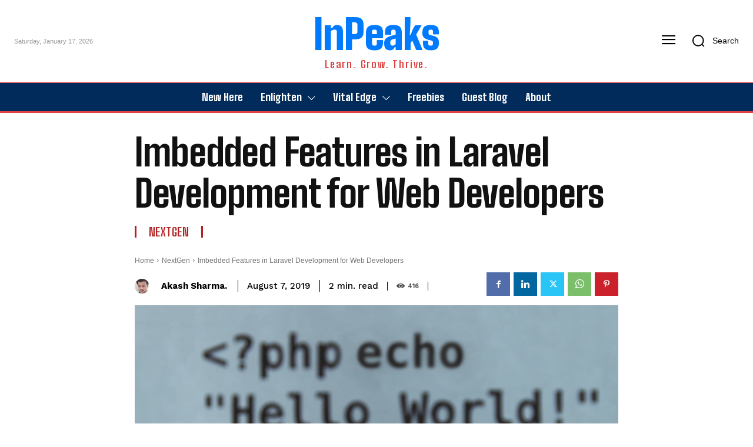

--- FILE ---
content_type: text/html
request_url: https://inpeaks.com/2019/08/07/imbedded-features-in-laravel-development-for-web-developers/
body_size: 67493
content:
<!doctype html >
<html lang="en-US">
<head>
<meta charset="UTF-8"/>
<title>Imbedded Features in Laravel Development for Web Developers - InPeaks</title>
<meta name="viewport" content="width=device-width, initial-scale=1.0">
<link rel="pingback" href="https://inpeaks.com/xmlrpc.php"/>
<meta name='robots' content='index, follow, max-image-preview:large, max-snippet:-1, max-video-preview:-1'/>
<script data-wpfc-render="false">(function(){let events=["mousemove", "wheel", "scroll", "touchstart", "touchmove"];let fired=false;events.forEach(function(event){window.addEventListener(event, function(){if(fired===false){fired=true;setTimeout(function(){ (function(d,s){var f=d.getElementsByTagName(s)[0];j=d.createElement(s);j.setAttribute('id', 'cookieyes');j.setAttribute('type', 'text/javascript');j.setAttribute('src', 'https://cdn-cookieyes.com/client_data/65bc03b0d03aa7b49dcbb732/script.js');f.parentNode.insertBefore(j,f);})(document,'script'); }, 100);}},{once: true});});})();</script>
<meta property="og:locale" content="en_US"/>
<meta property="og:type" content="article"/>
<meta property="og:title" content="Imbedded Features in Laravel Development for Web Developers"/>
<meta property="og:description" content="1. Authentication feature and Authorization : The execution of verification systems is extremely basic with Laravel. Nearly everything is arranged remarkably. It has a straightforward strategy to make approval and furthermore controls the entrance to"/>
<meta property="og:url" content="https://inpeaks.com/2019/08/07/imbedded-features-in-laravel-development-for-web-developers/"/>
<meta property="og:site_name" content="InPeaks"/>
<meta property="og:updated_time" content="2022-07-24T07:17:12+00:00"/>
<meta property="article:published_time" content="2019-08-07T21:00:02+00:00"/>
<meta property="article:modified_time" content="2022-07-24T07:17:12+00:00"/>
<meta name="twitter:card" content="summary_large_image"/>
<meta name="twitter:title" content="Imbedded Features in Laravel Development for Web Developers"/>
<meta name="twitter:description" content="1. Authentication feature and Authorization : The execution of verification systems is extremely basic with Laravel. Nearly everything is arranged remarkably. It has a straightforward strategy to make approval and furthermore controls the entrance to"/>
<meta class="flipboard-article" content="1. Authentication feature and Authorization : The execution of verification systems is extremely basic with Laravel. Nearly everything is arranged remarkably. It has a straightforward strategy to make approval and furthermore controls the entrance to"/>
<meta property="og:image" content="https://inpeaks.com/wp-content/uploads/2019/08/php.png"/>
<meta name="twitter:image" content="https://inpeaks.com/wp-content/uploads/2019/08/php.png"/>
<meta property="og:image:width" content="819"/>
<meta property="og:image:height" content="521"/>
<link rel="preload" fetchpriority="high" as="image" href="https://inpeaks.com/wp-content/uploads/2019/08/php.png.webp" type="image/webp"/>
<meta name="description" content="1. Authentication feature and Authorization : The execution of verification systems is extremely basic with Laravel. Nearly everything is arranged"/>
<link rel="canonical" href="https://inpeaks.com/2019/08/07/imbedded-features-in-laravel-development-for-web-developers/"/>
<meta name="author" content="Akash Sharma."/>
<meta name="twitter:label1" content="Written by"/>
<meta name="twitter:data1" content="Akash Sharma."/>
<meta name="twitter:label2" content="Est. reading time"/>
<meta name="twitter:data2" content="2 minutes"/>
<script type="application/ld+json" class="yoast-schema-graph">{"@context":"https://schema.org","@graph":[{"@type":"Article","@id":"https://inpeaks.com/2019/08/07/imbedded-features-in-laravel-development-for-web-developers/#article","isPartOf":{"@id":"https://inpeaks.com/2019/08/07/imbedded-features-in-laravel-development-for-web-developers/"},"author":{"name":"Akash Sharma.","@id":"https://inpeaks.com/#/schema/person/9c2324bc54e16e5a942eea6954cfad4b"},"headline":"Imbedded Features in Laravel Development for Web Developers","datePublished":"2019-08-07T15:30:02+00:00","dateModified":"2022-07-24T01:47:12+00:00","mainEntityOfPage":{"@id":"https://inpeaks.com/2019/08/07/imbedded-features-in-laravel-development-for-web-developers/"},"wordCount":455,"commentCount":0,"publisher":{"@id":"https://inpeaks.com/#organization"},"image":{"@id":"https://inpeaks.com/2019/08/07/imbedded-features-in-laravel-development-for-web-developers/#primaryimage"},"thumbnailUrl":"https://inpeaks.com/wp-content/uploads/2019/08/php.png","keywords":["laravel development"],"articleSection":["NextGen"],"inLanguage":"en-US","potentialAction":[{"@type":"CommentAction","name":"Comment","target":["https://inpeaks.com/2019/08/07/imbedded-features-in-laravel-development-for-web-developers/#respond"]}]},{"@type":"WebPage","@id":"https://inpeaks.com/2019/08/07/imbedded-features-in-laravel-development-for-web-developers/","url":"https://inpeaks.com/2019/08/07/imbedded-features-in-laravel-development-for-web-developers/","name":"Imbedded Features in Laravel Development for Web Developers - InPeaks","isPartOf":{"@id":"https://inpeaks.com/#website"},"primaryImageOfPage":{"@id":"https://inpeaks.com/2019/08/07/imbedded-features-in-laravel-development-for-web-developers/#primaryimage"},"image":{"@id":"https://inpeaks.com/2019/08/07/imbedded-features-in-laravel-development-for-web-developers/#primaryimage"},"thumbnailUrl":"https://inpeaks.com/wp-content/uploads/2019/08/php.png","datePublished":"2019-08-07T15:30:02+00:00","dateModified":"2022-07-24T01:47:12+00:00","description":"1. Authentication feature and Authorization:The execution of verification systems is extremely basic with Laravel. Nearly everything is arranged","breadcrumb":{"@id":"https://inpeaks.com/2019/08/07/imbedded-features-in-laravel-development-for-web-developers/#breadcrumb"},"inLanguage":"en-US","potentialAction":[{"@type":"ReadAction","target":["https://inpeaks.com/2019/08/07/imbedded-features-in-laravel-development-for-web-developers/"]}]},{"@type":"ImageObject","inLanguage":"en-US","@id":"https://inpeaks.com/2019/08/07/imbedded-features-in-laravel-development-for-web-developers/#primaryimage","url":"https://inpeaks.com/wp-content/uploads/2019/08/php.png","contentUrl":"https://inpeaks.com/wp-content/uploads/2019/08/php.png","width":819,"height":521,"caption":"php"},{"@type":"BreadcrumbList","@id":"https://inpeaks.com/2019/08/07/imbedded-features-in-laravel-development-for-web-developers/#breadcrumb","itemListElement":[{"@type":"ListItem","position":1,"name":"Home","item":"https://inpeaks.com/"},{"@type":"ListItem","position":2,"name":"Enlighten","item":"https://inpeaks.com/enlighten/"},{"@type":"ListItem","position":3,"name":"Imbedded Features in Laravel Development for Web Developers"}]},{"@type":"WebSite","@id":"https://inpeaks.com/#website","url":"https://inpeaks.com/","name":"InPeaks","description":"Sharing valuable insights through Enlighten and Vital Edge to inspire new opportunities and a brighter future","publisher":{"@id":"https://inpeaks.com/#organization"},"potentialAction":[{"@type":"SearchAction","target":{"@type":"EntryPoint","urlTemplate":"https://inpeaks.com/?s={search_term_string}"},"query-input":"required name=search_term_string"}],"inLanguage":"en-US"},{"@type":"Organization","@id":"https://inpeaks.com/#organization","name":"InPeaks","alternateName":"IP","url":"https://inpeaks.com/","logo":{"@type":"ImageObject","inLanguage":"en-US","@id":"https://inpeaks.com/#/schema/logo/image/","url":"https://inpeaks.com/wp-content/uploads/2020/10/cropped-fav512-2.png","contentUrl":"https://inpeaks.com/wp-content/uploads/2020/10/cropped-fav512-2.png","width":512,"height":512,"caption":"InPeaks"},"image":{"@id":"https://inpeaks.com/#/schema/logo/image/"},"sameAs":["https://www.facebook.com/inpeaks","https://x.com/inpeaksReviews","https://www.instagram.com/panchal.ca/","https://in.pinterest.com/inpeaks/","https://www.youtube.com/channel/UCHbZvVK8hfCsp-6nEZWf9BA"]},{"@type":"Person","@id":"https://inpeaks.com/#/schema/person/9c2324bc54e16e5a942eea6954cfad4b","name":"Akash Sharma.","image":{"@type":"ImageObject","inLanguage":"en-US","@id":"https://inpeaks.com/#/schema/person/image/","url":"https://secure.gravatar.com/avatar/80f22e074206df1a33cf777787367f3b4534c65ff1f76a6a9d41056af2b6f9b9?s=96&d=robohash&r=g","contentUrl":"https://secure.gravatar.com/avatar/80f22e074206df1a33cf777787367f3b4534c65ff1f76a6a9d41056af2b6f9b9?s=96&d=robohash&r=g","caption":"Akash Sharma."},"description":"Hi, Myself Akash Sharma providing Digital Marketing Services and professional Content Writer in Expresstech Softwares Company in Indore. For Web and App Development Services Please reach us at contact@expresstechsoftwares.com or +91- 9806724185.","url":"https://inpeaks.com/author/akash-2/"}]}</script>
<link rel='dns-prefetch' href='//fonts.googleapis.com'/>
<link rel="alternate" type="application/rss+xml" title="InPeaks &raquo; Feed" href="https://inpeaks.com/feed/"/>
<link rel="alternate" type="application/rss+xml" title="InPeaks &raquo; Comments Feed" href="https://inpeaks.com/comments/feed/"/>
<link rel="alternate" type="application/rss+xml" title="InPeaks &raquo; Imbedded Features in Laravel Development for Web Developers Comments Feed" href="https://inpeaks.com/2019/08/07/imbedded-features-in-laravel-development-for-web-developers/feed/"/>
<style id='wp-img-auto-sizes-contain-inline-css'>img:is([sizes=auto i],[sizes^="auto," i]){contain-intrinsic-size:3000px 1500px}</style>
<style id='wp-block-library-inline-css'>:root{--wp-block-synced-color:#7a00df;--wp-block-synced-color--rgb:122,0,223;--wp-bound-block-color:var(--wp-block-synced-color);--wp-editor-canvas-background:#ddd;--wp-admin-theme-color:#007cba;--wp-admin-theme-color--rgb:0,124,186;--wp-admin-theme-color-darker-10:#006ba1;--wp-admin-theme-color-darker-10--rgb:0,107,160.5;--wp-admin-theme-color-darker-20:#005a87;--wp-admin-theme-color-darker-20--rgb:0,90,135;--wp-admin-border-width-focus:2px}@media (min-resolution:192dpi){:root{--wp-admin-border-width-focus:1.5px}}.wp-element-button{cursor:pointer}:root .has-very-light-gray-background-color{background-color:#eee}:root .has-very-dark-gray-background-color{background-color:#313131}:root .has-very-light-gray-color{color:#eee}:root .has-very-dark-gray-color{color:#313131}:root .has-vivid-green-cyan-to-vivid-cyan-blue-gradient-background{background:linear-gradient(135deg,#00d084,#0693e3)}:root .has-purple-crush-gradient-background{background:linear-gradient(135deg,#34e2e4,#4721fb 50%,#ab1dfe)}:root .has-hazy-dawn-gradient-background{background:linear-gradient(135deg,#faaca8,#dad0ec)}:root .has-subdued-olive-gradient-background{background:linear-gradient(135deg,#fafae1,#67a671)}:root .has-atomic-cream-gradient-background{background:linear-gradient(135deg,#fdd79a,#004a59)}:root .has-nightshade-gradient-background{background:linear-gradient(135deg,#330968,#31cdcf)}:root .has-midnight-gradient-background{background:linear-gradient(135deg,#020381,#2874fc)}:root{--wp--preset--font-size--normal:16px;--wp--preset--font-size--huge:42px}.has-regular-font-size{font-size:1em}.has-larger-font-size{font-size:2.625em}.has-normal-font-size{font-size:var(--wp--preset--font-size--normal)}.has-huge-font-size{font-size:var(--wp--preset--font-size--huge)}.has-text-align-center{text-align:center}.has-text-align-left{text-align:left}.has-text-align-right{text-align:right}.has-fit-text{white-space:nowrap!important}#end-resizable-editor-section{display:none}.aligncenter{clear:both}.items-justified-left{justify-content:flex-start}.items-justified-center{justify-content:center}.items-justified-right{justify-content:flex-end}.items-justified-space-between{justify-content:space-between}.screen-reader-text{border:0;clip-path:inset(50%);height:1px;margin:-1px;overflow:hidden;padding:0;position:absolute;width:1px;word-wrap:normal!important}.screen-reader-text:focus{background-color:#ddd;clip-path:none;color:#444;display:block;font-size:1em;height:auto;left:5px;line-height:normal;padding:15px 23px 14px;text-decoration:none;top:5px;width:auto;z-index:100000}html :where(.has-border-color){border-style:solid}html :where([style*=border-top-color]){border-top-style:solid}html :where([style*=border-right-color]){border-right-style:solid}html :where([style*=border-bottom-color]){border-bottom-style:solid}html :where([style*=border-left-color]){border-left-style:solid}html :where([style*=border-width]){border-style:solid}html :where([style*=border-top-width]){border-top-style:solid}html :where([style*=border-right-width]){border-right-style:solid}html :where([style*=border-bottom-width]){border-bottom-style:solid}html :where([style*=border-left-width]){border-left-style:solid}html :where(img[class*=wp-image-]){height:auto;max-width:100%}:where(figure){margin:0 0 1em}html :where(.is-position-sticky){--wp-admin--admin-bar--position-offset:var(--wp-admin--admin-bar--height,0px)}@media screen and (max-width:600px){html :where(.is-position-sticky){--wp-admin--admin-bar--position-offset:0px}}</style><style id='global-styles-inline-css'>:root{--wp--preset--aspect-ratio--square:1;--wp--preset--aspect-ratio--4-3:4/3;--wp--preset--aspect-ratio--3-4:3/4;--wp--preset--aspect-ratio--3-2:3/2;--wp--preset--aspect-ratio--2-3:2/3;--wp--preset--aspect-ratio--16-9:16/9;--wp--preset--aspect-ratio--9-16:9/16;--wp--preset--color--black:#000000;--wp--preset--color--cyan-bluish-gray:#abb8c3;--wp--preset--color--white:#ffffff;--wp--preset--color--pale-pink:#f78da7;--wp--preset--color--vivid-red:#cf2e2e;--wp--preset--color--luminous-vivid-orange:#ff6900;--wp--preset--color--luminous-vivid-amber:#fcb900;--wp--preset--color--light-green-cyan:#7bdcb5;--wp--preset--color--vivid-green-cyan:#00d084;--wp--preset--color--pale-cyan-blue:#8ed1fc;--wp--preset--color--vivid-cyan-blue:#0693e3;--wp--preset--color--vivid-purple:#9b51e0;--wp--preset--gradient--vivid-cyan-blue-to-vivid-purple:linear-gradient(135deg,rgb(6,147,227) 0%,rgb(155,81,224) 100%);--wp--preset--gradient--light-green-cyan-to-vivid-green-cyan:linear-gradient(135deg,rgb(122,220,180) 0%,rgb(0,208,130) 100%);--wp--preset--gradient--luminous-vivid-amber-to-luminous-vivid-orange:linear-gradient(135deg,rgb(252,185,0) 0%,rgb(255,105,0) 100%);--wp--preset--gradient--luminous-vivid-orange-to-vivid-red:linear-gradient(135deg,rgb(255,105,0) 0%,rgb(207,46,46) 100%);--wp--preset--gradient--very-light-gray-to-cyan-bluish-gray:linear-gradient(135deg,rgb(238,238,238) 0%,rgb(169,184,195) 100%);--wp--preset--gradient--cool-to-warm-spectrum:linear-gradient(135deg,rgb(74,234,220) 0%,rgb(151,120,209) 20%,rgb(207,42,186) 40%,rgb(238,44,130) 60%,rgb(251,105,98) 80%,rgb(254,248,76) 100%);--wp--preset--gradient--blush-light-purple:linear-gradient(135deg,rgb(255,206,236) 0%,rgb(152,150,240) 100%);--wp--preset--gradient--blush-bordeaux:linear-gradient(135deg,rgb(254,205,165) 0%,rgb(254,45,45) 50%,rgb(107,0,62) 100%);--wp--preset--gradient--luminous-dusk:linear-gradient(135deg,rgb(255,203,112) 0%,rgb(199,81,192) 50%,rgb(65,88,208) 100%);--wp--preset--gradient--pale-ocean:linear-gradient(135deg,rgb(255,245,203) 0%,rgb(182,227,212) 50%,rgb(51,167,181) 100%);--wp--preset--gradient--electric-grass:linear-gradient(135deg,rgb(202,248,128) 0%,rgb(113,206,126) 100%);--wp--preset--gradient--midnight:linear-gradient(135deg,rgb(2,3,129) 0%,rgb(40,116,252) 100%);--wp--preset--font-size--small:11px;--wp--preset--font-size--medium:20px;--wp--preset--font-size--large:32px;--wp--preset--font-size--x-large:42px;--wp--preset--font-size--regular:15px;--wp--preset--font-size--larger:50px;--wp--preset--spacing--20:0.44rem;--wp--preset--spacing--30:0.67rem;--wp--preset--spacing--40:1rem;--wp--preset--spacing--50:1.5rem;--wp--preset--spacing--60:2.25rem;--wp--preset--spacing--70:3.38rem;--wp--preset--spacing--80:5.06rem;--wp--preset--shadow--natural:6px 6px 9px rgba(0, 0, 0, 0.2);--wp--preset--shadow--deep:12px 12px 50px rgba(0, 0, 0, 0.4);--wp--preset--shadow--sharp:6px 6px 0px rgba(0, 0, 0, 0.2);--wp--preset--shadow--outlined:6px 6px 0px -3px rgb(255, 255, 255), 6px 6px rgb(0, 0, 0);--wp--preset--shadow--crisp:6px 6px 0px rgb(0, 0, 0);}:where(.is-layout-flex){gap:0.5em;}:where(.is-layout-grid){gap:0.5em;}body .is-layout-flex{display:flex;}.is-layout-flex{flex-wrap:wrap;align-items:center;}.is-layout-flex > :is(*, div){margin:0;}body .is-layout-grid{display:grid;}.is-layout-grid > :is(*, div){margin:0;}:where(.wp-block-columns.is-layout-flex){gap:2em;}:where(.wp-block-columns.is-layout-grid){gap:2em;}:where(.wp-block-post-template.is-layout-flex){gap:1.25em;}:where(.wp-block-post-template.is-layout-grid){gap:1.25em;}.has-black-color{color:var(--wp--preset--color--black) !important;}.has-cyan-bluish-gray-color{color:var(--wp--preset--color--cyan-bluish-gray) !important;}.has-white-color{color:var(--wp--preset--color--white) !important;}.has-pale-pink-color{color:var(--wp--preset--color--pale-pink) !important;}.has-vivid-red-color{color:var(--wp--preset--color--vivid-red) !important;}.has-luminous-vivid-orange-color{color:var(--wp--preset--color--luminous-vivid-orange) !important;}.has-luminous-vivid-amber-color{color:var(--wp--preset--color--luminous-vivid-amber) !important;}.has-light-green-cyan-color{color:var(--wp--preset--color--light-green-cyan) !important;}.has-vivid-green-cyan-color{color:var(--wp--preset--color--vivid-green-cyan) !important;}.has-pale-cyan-blue-color{color:var(--wp--preset--color--pale-cyan-blue) !important;}.has-vivid-cyan-blue-color{color:var(--wp--preset--color--vivid-cyan-blue) !important;}.has-vivid-purple-color{color:var(--wp--preset--color--vivid-purple) !important;}.has-black-background-color{background-color:var(--wp--preset--color--black) !important;}.has-cyan-bluish-gray-background-color{background-color:var(--wp--preset--color--cyan-bluish-gray) !important;}.has-white-background-color{background-color:var(--wp--preset--color--white) !important;}.has-pale-pink-background-color{background-color:var(--wp--preset--color--pale-pink) !important;}.has-vivid-red-background-color{background-color:var(--wp--preset--color--vivid-red) !important;}.has-luminous-vivid-orange-background-color{background-color:var(--wp--preset--color--luminous-vivid-orange) !important;}.has-luminous-vivid-amber-background-color{background-color:var(--wp--preset--color--luminous-vivid-amber) !important;}.has-light-green-cyan-background-color{background-color:var(--wp--preset--color--light-green-cyan) !important;}.has-vivid-green-cyan-background-color{background-color:var(--wp--preset--color--vivid-green-cyan) !important;}.has-pale-cyan-blue-background-color{background-color:var(--wp--preset--color--pale-cyan-blue) !important;}.has-vivid-cyan-blue-background-color{background-color:var(--wp--preset--color--vivid-cyan-blue) !important;}.has-vivid-purple-background-color{background-color:var(--wp--preset--color--vivid-purple) !important;}.has-black-border-color{border-color:var(--wp--preset--color--black) !important;}.has-cyan-bluish-gray-border-color{border-color:var(--wp--preset--color--cyan-bluish-gray) !important;}.has-white-border-color{border-color:var(--wp--preset--color--white) !important;}.has-pale-pink-border-color{border-color:var(--wp--preset--color--pale-pink) !important;}.has-vivid-red-border-color{border-color:var(--wp--preset--color--vivid-red) !important;}.has-luminous-vivid-orange-border-color{border-color:var(--wp--preset--color--luminous-vivid-orange) !important;}.has-luminous-vivid-amber-border-color{border-color:var(--wp--preset--color--luminous-vivid-amber) !important;}.has-light-green-cyan-border-color{border-color:var(--wp--preset--color--light-green-cyan) !important;}.has-vivid-green-cyan-border-color{border-color:var(--wp--preset--color--vivid-green-cyan) !important;}.has-pale-cyan-blue-border-color{border-color:var(--wp--preset--color--pale-cyan-blue) !important;}.has-vivid-cyan-blue-border-color{border-color:var(--wp--preset--color--vivid-cyan-blue) !important;}.has-vivid-purple-border-color{border-color:var(--wp--preset--color--vivid-purple) !important;}.has-vivid-cyan-blue-to-vivid-purple-gradient-background{background:var(--wp--preset--gradient--vivid-cyan-blue-to-vivid-purple) !important;}.has-light-green-cyan-to-vivid-green-cyan-gradient-background{background:var(--wp--preset--gradient--light-green-cyan-to-vivid-green-cyan) !important;}.has-luminous-vivid-amber-to-luminous-vivid-orange-gradient-background{background:var(--wp--preset--gradient--luminous-vivid-amber-to-luminous-vivid-orange) !important;}.has-luminous-vivid-orange-to-vivid-red-gradient-background{background:var(--wp--preset--gradient--luminous-vivid-orange-to-vivid-red) !important;}.has-very-light-gray-to-cyan-bluish-gray-gradient-background{background:var(--wp--preset--gradient--very-light-gray-to-cyan-bluish-gray) !important;}.has-cool-to-warm-spectrum-gradient-background{background:var(--wp--preset--gradient--cool-to-warm-spectrum) !important;}.has-blush-light-purple-gradient-background{background:var(--wp--preset--gradient--blush-light-purple) !important;}.has-blush-bordeaux-gradient-background{background:var(--wp--preset--gradient--blush-bordeaux) !important;}.has-luminous-dusk-gradient-background{background:var(--wp--preset--gradient--luminous-dusk) !important;}.has-pale-ocean-gradient-background{background:var(--wp--preset--gradient--pale-ocean) !important;}.has-electric-grass-gradient-background{background:var(--wp--preset--gradient--electric-grass) !important;}.has-midnight-gradient-background{background:var(--wp--preset--gradient--midnight) !important;}.has-small-font-size{font-size:var(--wp--preset--font-size--small) !important;}.has-medium-font-size{font-size:var(--wp--preset--font-size--medium) !important;}.has-large-font-size{font-size:var(--wp--preset--font-size--large) !important;}.has-x-large-font-size{font-size:var(--wp--preset--font-size--x-large) !important;}</style>
<style id='classic-theme-styles-inline-css'>.wp-block-button__link{color:#fff;background-color:#32373c;border-radius:9999px;box-shadow:none;text-decoration:none;padding:calc(.667em + 2px) calc(1.333em + 2px);font-size:1.125em}.wp-block-file__button{background:#32373c;color:#fff;text-decoration:none}</style>
<link rel="stylesheet" type="text/css" href="//inpeaks.com/wp-content/cache/wpfc-minified/g0icfrix/47lpw.css" media="all"/>
<style id='dpsp-frontend-style-pro-inline-css'>@media screen and (max-width:720px){
aside#dpsp-floating-sidebar.dpsp-hide-on-mobile.opened{display:none;}
}
@media screen and (max-width:720px){
#dpsp-pop-up.dpsp-hide-on-mobile, #dpsp-pop-up-overlay.dpsp-hide-on-mobile{display:none;}
}
@media screen and (max-width:720px){
aside#dpsp-floating-sidebar.dpsp-hide-on-mobile.opened{display:none;}
}</style>
<link rel="stylesheet" type="text/css" href="//inpeaks.com/wp-content/cache/wpfc-minified/1mudtzt5/47lpw.css" media="all"/>
<style id='td-theme-inline-css'>@media(max-width:767px){
.td-header-desktop-wrap{display:none;}
}
@media(min-width:767px){
.td-header-mobile-wrap{display:none;}
}</style>
<link rel="stylesheet" type="text/css" href="//inpeaks.com/wp-content/cache/wpfc-minified/ffs6s1q1/47lpw.css" media="all"/>
<meta name="hubbub-info" description="Hubbub Pro 2.25.0">    
<style id="tdb-global-colors">:root{--accent-color-1:#E04040;--accent-color-2:#F35858;--base-color-1:#000000;--light-color-1:#EDEDED;--job-hunt-grey:#F3F3F3;--job-hunt-accent:#2623D3;--job-hunt-white:#FFFFFF;--job-hunt-black:#000000;--job-hunt-sep:#DADFE7;--job-hunt-shadow:rgba(16,24,40,0.05);--job-hunt-sep-light:#EAEDF1;--job-hunt-light-text:#697586;--job-hunt-sep-dark:#B4BFCA;--job-hunt-darker-text:#494F5C;--job-hunt-accent-transparent:rgba(38, 35, 211, 0.1);--job-hunt-shadow-darker:rgba(16, 24, 40, 0.3);--dark:#0c0824;--accent:#EEB44A;--sep-dark:#2A2546;--violet:#201D48;--white-transparent:rgba(255,255,255,0.6);--white-transparent-2:rgba(255,255,255,0.8);--violet-2:#191639;--grey:#595A6C;--grey-2:#CACAD7;--grey-3:#F0F0F0;--grey-4:#E1E1EA;--violet-transparent:rgba(34, 27, 94, 0.03);--accent-2:#D33B77;--grey-5:#84859E;--grey-6:#F5F5F5;--eastcoastcheck-primary:#ffc03a;--eastcoastcheck-accent:#d2930b;--eastcoastcheck-black:#131d23;--eastcoastcheck-darkgrey:#4D5860;--eastcoastcheck-bluegrey:#abb8c0;--eastcoastcheck-grey:#e6eaed;--eastcoastcheck-lightgrey:#FBFBFB;--eastcoastcheck-white:#FFFFFF;--eastcoastcheck-bluegrey2:#5d7e93;--nft-custom-color-1:#333333;--nft-custom-color-2:#aaaaaa;--center-demo-1:#11B494;--center-demo-2:#099F8A;--custom-accent-1:#34a86e;--custom-accent-2:#2fc48d;--custom-accent-3:#000000;--mm-custom-color-4:#e53063;--mm-custom-color-5:#f7f9f9;--mm-custom-color-1:#0E223B;--mm-custom-color-2:#d62264;--mm-custom-color-3:#808893;--news-hub-dark-grey:#333;--news-hub-white:#FFFFFF;--news-hub-accent:#d61935;--news-hub-light-grey:#cccccc;--news-hub-black:#0f0f0f;--news-hub-accent-hover:#d6374f;--news-hub-medium-gray:#999999;--downtown-accent:#EDB500;--downtown-accent-light:#ffd13a;--downtown-accent-titles:#444444;--downtown-menu-bg:#01175e;--downtown-menu-bg-light:#0a2472;--accent-color:#fff;}</style>
<style id="tdb-global-fonts">:root{--global-font-1:Big Shoulders Text;--global-font-2:Roboto Slab;--global-font-3:Work Sans;}</style>
<style>:root{--td_theme_color:#e04040;--td_slider_text:rgba(224,64,64,0.7);--td_mobile_menu_color:#3393b8;--td_mobile_gradient_one_mob:#3f51b5;--td_mobile_gradient_two_mob:#2196f3;--td_mobile_button_color_mob:#e04040;--td_login_button_color:#111111;--td_login_hover_color:#111111}</style>
<script data-wpfc-render="false">(function(){let events=["mousemove", "wheel", "scroll", "touchstart", "touchmove"];let fired=false;events.forEach(function(event){window.addEventListener(event, function(){if(fired===false){fired=true;setTimeout(function(){ (function(d,s){var f=d.getElementsByTagName(s)[0];j=d.createElement(s);j.setAttribute('src', 'https://www.googletagmanager.com/gtag/js?id=G-P0LVNGJFL5');f.parentNode.insertBefore(j,f);})(document,'script'); }, 200);}},{once: true});});})();</script>
<script>window.dataLayer=window.dataLayer||[];
function gtag(){dataLayer.push(arguments);}
gtag('js', new Date());
gtag('config', 'G-P0LVNGJFL5');</script>
<meta name="pressbay-verify" content="jJMMAr2i4XCae5F0PFGn"><link rel="icon" href="https://inpeaks.com/wp-content/uploads/2024/04/InPeaks-Favicon-150x150.png" sizes="32x32"/>
<link rel="icon" href="https://inpeaks.com/wp-content/uploads/2024/04/InPeaks-Favicon-300x300.png" sizes="192x192"/>
<link rel="apple-touch-icon" href="https://inpeaks.com/wp-content/uploads/2024/04/InPeaks-Favicon-300x300.png"/>
<meta name="msapplication-TileImage" content="https://inpeaks.com/wp-content/uploads/2024/04/InPeaks-Favicon-300x300.png"/>
<style>.tdm-btn-style1{background-color:#e04040;}
.tdm-btn-style2:before{border-color:#e04040;}
.tdm-btn-style2{color:#e04040;}
.tdm-btn-style3{-webkit-box-shadow:0 2px 16px #e04040;-moz-box-shadow:0 2px 16px #e04040;box-shadow:0 2px 16px #e04040;}
.tdm-btn-style3:hover{-webkit-box-shadow:0 4px 26px #e04040;-moz-box-shadow:0 4px 26px #e04040;box-shadow:0 4px 26px #e04040;}</style>
<style id="tdw-css-placeholder"></style></head>
<body data-rsssl=1 class="wp-singular post-template-default single single-post postid-53262 single-format-standard wp-theme-Newspaper imbedded-features-in-laravel-development-for-web-developers global-block-template-1 tdb_template_78556 tdb-template tdc-header-template tdc-footer-template td-full-layout" itemscope="itemscope" itemtype="https://schema.org/WebPage">
<div class="td-scroll-up" data-style="style2"><div class="td-scroll-up-tooltip"><span class="td-scroll-up-tt-txt">back to top</span><svg class="td-scroll-up-tt-arrow" xmlns="http://www.w3.org/2000/svg" width="19" height="5.339" viewBox="0 0 19 5.339"><path id="Path_1" data-name="Path 1" d="M57.778,5.982a8.963,8.963,0,0,0,1.97-.11,4.2,4.2,0,0,0,1.188-.478,8.966,8.966,0,0,0,1.5-1.286l1.156-1.116c1.359-1.3,2.038-1.956,2.81-2.19a3.358,3.358,0,0,1,2.076.041c.761.265,1.41.941,2.717,2.3l.741.772A9,9,0,0,0,73.46,5.332,4.2,4.2,0,0,0,74.7,5.86a9,9,0,0,0,2.079.122Z" transform="translate(76.778 5.997) rotate(180)" fill-rule="evenodd"/></svg></div><svg class="td-scroll-up-arrow" xmlns="http://www.w3.org/2000/svg" data-name="Layer 1" viewBox="0 0 24 24"><path d="M17.71,11.29l-5-5a1,1,0,0,0-.33-.21,1,1,0,0,0-.76,0,1,1,0,0,0-.33.21l-5,5a1,1,0,0,0,1.42,1.42L11,9.41V17a1,1,0,0,0,2,0V9.41l3.29,3.3a1,1,0,0,0,1.42,0A1,1,0,0,0,17.71,11.29Z"/></svg><svg class="td-scroll-up-progress-circle" width="100%" height="100%" viewBox="-1 -1 102 102"><path d="M50,1 a49,49 0 0,1 0,98 a49,49 0 0,1 0,-98"/></svg></div><div class="td-menu-background" style="visibility:hidden"></div><div id="td-mobile-nav" style="visibility:hidden">
<div class="td-mobile-container">
<div class="td-menu-socials-wrap">
<div class="td-menu-socials"></div><div class="td-mobile-close"> <span><i class="td-icon-close-mobile"></i></span></div></div><div class="td-mobile-content">
<div class="menu-inpeaks-home-container"><ul id="menu-inpeaks-home" class="td-mobile-main-menu"><li id="menu-item-84356" class="menu-item menu-item-type-post_type menu-item-object-page menu-item-first menu-item-84356"><a href="https://inpeaks.com/join-free-for-free-download/">Freebies</a></li> <li id="menu-item-84345" class="menu-item menu-item-type-post_type menu-item-object-page menu-item-84345"><a href="https://inpeaks.com/blog/">Top 100 Popular Posts</a></li> <li id="menu-item-84346" class="menu-item menu-item-type-post_type menu-item-object-page menu-item-84346"><a href="https://inpeaks.com/contributors-hall-of-fame/">Contributors</a></li> <li id="menu-item-84365" class="menu-item menu-item-type-post_type menu-item-object-page menu-item-84365"><a href="https://inpeaks.com/submit-post-one/">Submit post</a></li> <li id="menu-item-84351" class="menu-item menu-item-type-post_type menu-item-object-page menu-item-84351"><a href="https://inpeaks.com/story-behind-starting-blogging-site-inpeaks-com/">Story of InPeaks</a></li> <li id="menu-item-84348" class="menu-item menu-item-type-post_type menu-item-object-page menu-item-84348"><a href="https://inpeaks.com/pearls-of-wisdom-a-collection-of-100-premium-blog-posts/">Pearls Of Wisdom</a></li> <li id="menu-item-84349" class="menu-item menu-item-type-post_type menu-item-object-page menu-item-84349"><a href="https://inpeaks.com/the-millionaire-mindset-attracting-everything-you-want-in-life/">The Millionaire Mindset</a></li> <li id="menu-item-84350" class="menu-item menu-item-type-post_type menu-item-object-page menu-item-84350"><a href="https://inpeaks.com/ebook-for-sale-a-seed-of-3-goals-1-vision/">A Seed of 3 Goals, 1 Vision</a></li> <li id="menu-item-84352" class="menu-item menu-item-type-post_type menu-item-object-page menu-item-privacy-policy menu-item-84352"><a href="https://inpeaks.com/privacy-policy/">Privacy Policy</a></li> <li id="menu-item-84353" class="menu-item menu-item-type-post_type menu-item-object-page menu-item-84353"><a href="https://inpeaks.com/about-us/">About Us</a></li> <li id="menu-item-84354" class="menu-item menu-item-type-post_type menu-item-object-page menu-item-84354"><a href="https://inpeaks.com/help-us-improve-share-your-feedback-on-inpeaks-com/">Feedback</a></li> <li id="menu-item-84355" class="menu-item menu-item-type-post_type menu-item-object-page menu-item-84355"><a href="https://inpeaks.com/contact-us/">Contact Us</a></li> </ul></div></div></div></div><div class="td-search-background" style="visibility:hidden"></div><div class="td-search-wrap-mob" style="visibility:hidden">
<div class="td-drop-down-search">
<form method="get" class="td-search-form" action="https://inpeaks.com/">
<div class="td-search-close"> <span><i class="td-icon-close-mobile"></i></span></div><div role="search" class="td-search-input"> <span>Search</span> <input id="td-header-search-mob" type="text" value="" name="s" autocomplete="off" /></div></form>
<div id="td-aj-search-mob" class="td-ajax-search-flex"></div></div></div><div id="td-outer-wrap" class="td-theme-wrap">
<div class="td-header-template-wrap" style="position: relative">
<div class="td-header-mobile-wrap">
<div id="tdi_1" class="tdc-zone"><div class="tdc_zone tdi_2 wpb_row td-pb-row tdc-element-style">
<style scoped>.tdi_2{min-height:0;}.tdi_2 > .td-element-style:after{content:'' !important;width:100% !important;height:100% !important;position:absolute !important;top:0 !important;left:0 !important;z-index:0 !important;display:block !important;background-color:#ffffff !important;}.td-header-mobile-wrap{position:relative;width:100%;}
@media(max-width:767px){
.tdi_2{border-color:#002b5b !important;border-style:solid !important;border-width:0px 0px 3px 0px !important;}
}
@media(min-width:768px) and (max-width:1018px){
.tdi_2{border-color:var(--accent-color-1) !important;border-style:solid !important;}
}</style>
<div class="tdi_1_rand_style td-element-style"></div><div id="tdi_3" class="tdc-row tdc-row-is-sticky tdc-rist-top"><div class="vc_row tdi_4 wpb_row td-pb-row tdc-element-style">
<style scoped>body .tdc-row.tdc-rist-top-active, body .tdc-row.tdc-rist-bottom-active{position:fixed;left:50%;transform:translateX(-50%);z-index:10000;}body .tdc-row.tdc-rist-top-active.td-stretch-content,
body .tdc-row.tdc-rist-bottom-active.td-stretch-content{width:100% !important;}body .tdc-row.tdc-rist-top-active{top:0;}body .tdc-row.tdc-rist-absolute{position:absolute;}body .tdc-row.tdc-rist-bottom-active{bottom:0;}.tdi_4,
.tdi_4 .tdc-columns{min-height:0;}#tdi_3.tdc-rist-top-active .tdi_4 > .td-element-style:after,
#tdi_3.tdc-rist-bottom-active .tdi_4 > .td-element-style:after{content:'' !important;width:100% !important;height:100% !important;position:absolute !important;top:0 !important;left:0 !important;z-index:0 !important;display:block !important;background:#ffffff !important;}.tdi_4,
.tdi_4 .tdc-columns{display:block;}.tdi_4 .tdc-columns{width:100%;}.tdi_4:before,
.tdi_4:after{display:table;}@media(min-width:767px){
body.admin-bar .tdc-row.tdc-rist-top-active{top:32px;}
}</style>
<div class="tdi_3_rand_style td-element-style"></div><div class="vc_column tdi_6 wpb_column vc_column_container tdc-column td-pb-span12">
<style scoped>.tdi_6{vertical-align:baseline;}.tdi_6 > .wpb_wrapper,
.tdi_6 > .wpb_wrapper > .tdc-elements{display:block;}.tdi_6 > .wpb_wrapper > .tdc-elements{width:100%;}.tdi_6 > .wpb_wrapper > .vc_row_inner{width:auto;}.tdi_6 > .wpb_wrapper{width:auto;height:auto;}
@media(max-width:767px){
.tdi_6 > .wpb_wrapper, .tdi_6 > .wpb_wrapper > .tdc-elements{display:flex;flex-direction:row;flex-wrap:nowrap;justify-content:space-between;align-items:center;}.tdi_6 > .wpb_wrapper > .tdc-elements{width:100%;}.tdi_6 > .wpb_wrapper > .vc_row_inner{width:auto;}.tdi_6 > .wpb_wrapper{width:100%;height:100%;}
}</style><div class="wpb_wrapper"><div class="td_block_wrap tdb_mobile_menu tdi_7 td-pb-border-top td_block_template_1 tdb-header-align" data-td-block-uid="tdi_7">
<style>.tdb-header-align{vertical-align:middle;}.tdb_mobile_menu{margin-bottom:0;clear:none;}.tdb_mobile_menu a{display:inline-block !important;position:relative;text-align:center;color:var(--td_theme_color, #4db2ec);}.tdb_mobile_menu a > span{display:flex;align-items:center;justify-content:center;}.tdb_mobile_menu svg{height:auto;}.tdb_mobile_menu svg,
.tdb_mobile_menu svg *{fill:var(--td_theme_color, #4db2ec);}#tdc-live-iframe .tdb_mobile_menu a{pointer-events:none;}.td-menu-mob-open-menu{overflow:hidden;}.td-menu-mob-open-menu #td-outer-wrap{position:static;}.tdi_7 .tdb-mobile-menu-button i{font-size:27px;width:54px;height:54px;line-height:54px;}.tdi_7 .tdb-mobile-menu-button svg{width:27px;}.tdi_7 .tdb-mobile-menu-button .tdb-mobile-menu-icon-svg{width:54px;height:54px;}</style><div class="tdb-block-inner td-fix-index"><span class="tdb-mobile-menu-button"><i class="tdb-mobile-menu-icon td-icon-mobile"></i></span></div></div><div class="td_block_wrap tdb_header_logo tdi_8 td-pb-border-top td_block_template_1 tdb-header-align" data-td-block-uid="tdi_8">
<style>@media(max-width:767px){
.tdi_8{margin-top:10px !important;margin-bottom:10px !important;}
}</style>
<style>.tdb_header_logo{margin-bottom:0;clear:none;}.tdb_header_logo .tdb-logo-a,
.tdb_header_logo h1{display:flex;pointer-events:auto;align-items:flex-start;}.tdb_header_logo h1{margin:0;line-height:0;}.tdb_header_logo .tdb-logo-img-wrap img{display:block;}.tdb_header_logo .tdb-logo-svg-wrap + .tdb-logo-img-wrap{display:none;}.tdb_header_logo .tdb-logo-svg-wrap svg{width:50px;display:block;transition:fill .3s ease;}.tdb_header_logo .tdb-logo-text-wrap{display:flex;}.tdb_header_logo .tdb-logo-text-title,
.tdb_header_logo .tdb-logo-text-tagline{-webkit-transition:all 0.2s ease;transition:all 0.2s ease;}.tdb_header_logo .tdb-logo-text-title{background-size:cover;background-position:center center;font-size:75px;font-family:serif;line-height:1.1;color:#222;white-space:nowrap;}.tdb_header_logo .tdb-logo-text-tagline{margin-top:2px;font-size:12px;font-family:serif;letter-spacing:1.8px;line-height:1;color:#767676;}.tdb_header_logo .tdb-logo-icon{position:relative;font-size:46px;color:#000;}.tdb_header_logo .tdb-logo-icon-svg{line-height:0;}.tdb_header_logo .tdb-logo-icon-svg svg{width:46px;height:auto;}.tdb_header_logo .tdb-logo-icon-svg svg,
.tdb_header_logo .tdb-logo-icon-svg svg *{fill:#000;}.tdi_8 .tdb-logo-a,
.tdi_8 h1{flex-direction:row;align-items:center;justify-content:center;}.tdi_8 .tdb-logo-svg-wrap{display:block;}.tdi_8 .tdb-logo-svg-wrap + .tdb-logo-img-wrap{display:none;}.tdi_8 .tdb-logo-img-wrap{display:block;}.tdi_8 .tdb-logo-text-tagline{margin-top:2px;margin-left:0;display:block;color:var(--accent-color-1);}.tdi_8 .tdb-logo-text-title{display:block;color:#007bff;}.tdi_8 .tdb-logo-text-wrap{flex-direction:column;align-items:center;}.tdi_8 .tdb-logo-icon{top:0px;display:block;}@media(max-width:767px){
.tdb_header_logo .tdb-logo-text-title{font-size:36px;}
}@media(max-width:767px){
.tdb_header_logo .tdb-logo-text-tagline{font-size:11px;}
}
@media(min-width:768px) and (max-width:1018px){
.tdi_8 .tdb-logo-text-title{font-family:var(--global-font-1) !important;font-size:48px !important;line-height:1.1 !important;font-weight:900 !important;text-transform:capitalize !important;letter-spacing:-1px !important;;}.tdi_8 .tdb-logo-text-tagline{font-family:var(--global-font-1) !important;font-size:16px !important;line-height:1.2 !important;font-weight:700 !important;text-transform:none !important;;}
}
@media(max-width:767px){
.tdi_8 .tdb-logo-text-title{font-family:var(--global-font-1) !important;font-size:48px !important;line-height:1.1 !important;font-weight:900 !important;text-transform:capitalize !important;letter-spacing:-1px !important;;}.tdi_8 .tdb-logo-text-tagline{font-family:var(--global-font-1) !important;font-size:16px !important;line-height:1.2 !important;font-weight:700 !important;text-transform:none !important;;}
}</style><div class="tdb-block-inner td-fix-index"><a class="tdb-logo-a" href="https://inpeaks.com"><span class="tdb-logo-text-wrap"><span class="tdb-logo-text-title">InPeaks</span><span class="tdb-logo-text-tagline">Learn. Grow. Thrive.</span></span></a></div></div><div class="td_block_wrap tdb_mobile_search tdi_9 td-pb-border-top td_block_template_1 tdb-header-align" data-td-block-uid="tdi_9">
<style>.tdb_mobile_search{margin-bottom:0;clear:none;}.tdb_mobile_search a{display:inline-block !important;position:relative;text-align:center;color:var(--td_theme_color, #4db2ec);}.tdb_mobile_search a > span{display:flex;align-items:center;justify-content:center;}.tdb_mobile_search svg{height:auto;}.tdb_mobile_search svg,
.tdb_mobile_search svg *{fill:var(--td_theme_color, #4db2ec);}#tdc-live-iframe .tdb_mobile_search a{pointer-events:none;}.td-search-opened{overflow:hidden;}.td-search-opened #td-outer-wrap{position:static;}.td-search-opened .td-search-wrap-mob{position:fixed;height:calc(100% + 1px);}.td-search-opened .td-drop-down-search{height:calc(100% + 1px);overflow-y:scroll;overflow-x:hidden;}.tdi_9{display:inline-block;}.tdi_9 .tdb-header-search-button-mob i{font-size:22px;width:55px;height:55px;line-height:55px;}.tdi_9 .tdb-header-search-button-mob svg{width:22px;}.tdi_9 .tdb-header-search-button-mob .tdb-mobile-search-icon-svg{width:55px;height:55px;display:flex;justify-content:center;}.td-search-wrap-mob .td-module-exclusive .td-module-title a:before{display:inline-block;}
@media(min-width:1019px) and (max-width:1140px){}
@media(min-width:768px) and (max-width:1018px){}
@media(max-width:767px){}</style><div class="tdb-block-inner td-fix-index"><span class="tdb-header-search-button-mob dropdown-toggle" data-toggle="dropdown"><i class="tdb-mobile-search-icon td-icon-search"></i></span></div></div></div></div></div></div></div></div></div><div class="td-header-desktop-wrap">
<div id="tdi_10" class="tdc-zone"><div class="tdc_zone tdi_11 wpb_row td-pb-row tdc-element-style">
<style scoped>.tdi_11{min-height:0;}.td-header-desktop-wrap{position:relative;}
.tdi_11{position:relative;}</style>
<div class="tdi_10_rand_style td-element-style"><style>.tdi_10_rand_style{background-color:#ffffff !important;}</style></div><div id="tdi_12" class="tdc-row stretch_row_1400 td-stretch-content"><div class="vc_row tdi_13 wpb_row td-pb-row tdc-row-content-vert-center">
<style scoped>.tdi_13, .tdi_13 .tdc-columns{min-height:0;}.tdi_13,
.tdi_13 .tdc-columns{display:flex;flex-direction:row;flex-wrap:nowrap;justify-content:flex-start;align-items:center;}.tdi_13 .tdc-columns{width:100%;}.tdi_13:before,
.tdi_13:after{display:none;}@media(min-width:767px){
.tdi_13.tdc-row-content-vert-center, .tdi_13.tdc-row-content-vert-center .tdc-columns{display:flex;align-items:center;flex:1;}
.tdi_13.tdc-row-content-vert-bottom, .tdi_13.tdc-row-content-vert-bottom .tdc-columns{display:flex;align-items:flex-end;flex:1;}
.tdi_13.tdc-row-content-vert-center .td_block_wrap{vertical-align:middle;}
.tdi_13.tdc-row-content-vert-bottom .td_block_wrap{vertical-align:bottom;}
}
@media(min-width:768px) and (max-width:1018px){
@media(min-width:768px){
.tdi_13{margin-left:-0px;margin-right:-0px;}
.tdi_13 .tdc-row-video-background-error, .tdi_13 > .vc_column, .tdi_13 > .tdc-columns > .vc_column{padding-left:0px;padding-right:0px;}
}
}
@media(min-width:768px) and (max-width:1018px){
.tdi_13{padding-right:10px !important;padding-left:10px !important;}
}</style><div class="vc_column tdi_15 wpb_column vc_column_container tdc-column td-pb-span3">
<style scoped>.tdi_15{vertical-align:baseline;}.tdi_15 > .wpb_wrapper,
.tdi_15 > .wpb_wrapper > .tdc-elements{display:block;}.tdi_15 > .wpb_wrapper > .tdc-elements{width:100%;}.tdi_15 > .wpb_wrapper > .vc_row_inner{width:auto;}.tdi_15 > .wpb_wrapper{width:auto;height:auto;}
.tdi_15{width:25% !important;}</style><div class="wpb_wrapper"><div class="td_block_wrap tdb_header_date tdi_16 td-pb-border-top td_block_template_1 tdb-header-align" data-td-block-uid="tdi_16">
<style>.tdb_header_date{margin-bottom:0;clear:none;}.tdb_header_date .tdb-block-inner{display:flex;align-items:baseline;}.tdb_header_date .tdb-head-date-txt{font-family:var(--td_default_google_font_1, 'Open Sans', 'Open Sans Regular', sans-serif);font-size:11px;line-height:1;color:#000;}.tdi_16{display:inline-block;}.tdi_16 .tdb-head-date-txt{color:#999999;}</style><div class="tdb-block-inner td-fix-index"><div class="tdb-head-date-txt">Saturday, January 17, 2026</div></div></div></div></div><div class="vc_column tdi_18 wpb_column vc_column_container tdc-column td-pb-span6">
<style scoped>.tdi_18{vertical-align:baseline;}.tdi_18 > .wpb_wrapper,
.tdi_18 > .wpb_wrapper > .tdc-elements{display:block;}.tdi_18 > .wpb_wrapper > .tdc-elements{width:100%;}.tdi_18 > .wpb_wrapper > .vc_row_inner{width:auto;}.tdi_18 > .wpb_wrapper{width:auto;height:auto;}
.tdi_18{width:50% !important;}</style><div class="wpb_wrapper"><div class="td_block_wrap tdb_header_logo tdi_19 td-pb-border-top td_block_template_1 tdb-header-align" data-td-block-uid="tdi_19">
<style>.tdi_19{margin-top:20px !important;margin-bottom:20px !important;}</style>
<style>.tdi_19 .tdb-logo-a, .tdi_19 h1{align-items:center;justify-content:center;}.tdi_19 .tdb-logo-svg-wrap{display:block;}.tdi_19 .tdb-logo-svg-wrap + .tdb-logo-img-wrap{display:none;}.tdi_19 .tdb-logo-img-wrap{display:block;}.tdi_19 .tdb-logo-text-tagline{margin-top:2px;margin-left:0;display:block;color:var(--accent-color-1);font-family:var(--global-font-1) !important;font-size:18px !important;line-height:1.2 !important;font-weight:700 !important;text-transform:none !important;;}.tdi_19 .tdb-logo-text-title{display:block;color:#007bff;font-family:var(--global-font-1) !important;font-size:70px !important;line-height:1.1 !important;font-weight:900 !important;text-transform:capitalize !important;letter-spacing:-1px !important;;}.tdi_19 .tdb-logo-text-wrap{flex-direction:column;align-items:center;}.tdi_19 .tdb-logo-icon{top:0px;display:block;}
@media(min-width:1019px) and (max-width:1140px){
.tdi_19 .tdb-logo-text-title{font-size:60px !important;;}
}
@media(min-width:768px) and (max-width:1018px){
.tdi_19 .tdb-logo-text-title{font-size:48px !important;;}.tdi_19 .tdb-logo-text-tagline{font-size:16px !important;;}
}
@media(max-width:767px){
.tdi_19 .tdb-logo-text-title{font-size:48px !important;;}.tdi_19 .tdb-logo-text-tagline{font-size:16px !important;;}
}</style><div class="tdb-block-inner td-fix-index"><a class="tdb-logo-a" href="https://inpeaks.com"><span class="tdb-logo-text-wrap"><span class="tdb-logo-text-title">InPeaks</span><span class="tdb-logo-text-tagline">Learn. Grow. Thrive.</span></span></a></div></div></div></div><div class="vc_column tdi_21 wpb_column vc_column_container tdc-column td-pb-span3">
<style scoped>.tdi_21{vertical-align:baseline;}.tdi_21 > .wpb_wrapper,
.tdi_21 > .wpb_wrapper > .tdc-elements{display:block;}.tdi_21 > .wpb_wrapper > .tdc-elements{width:100%;}.tdi_21 > .wpb_wrapper > .vc_row_inner{width:auto;}.tdi_21 > .wpb_wrapper{width:auto;height:auto;}
.tdi_21{width:25% !important;justify-content:flex-end !important;text-align:right !important;}</style><div class="wpb_wrapper"><div class="td_block_wrap tdb_mobile_menu tdi_22 td-pb-border-top td_block_template_1 tdb-header-align" data-td-block-uid="tdi_22">
<style>.tdi_22{display:inline-block;}.tdi_22 .tdb-mobile-menu-button i{font-size:27px;width:54px;height:54px;line-height:54px;}.tdi_22 .tdb-mobile-menu-button svg{width:27px;}.tdi_22 .tdb-mobile-menu-button .tdb-mobile-menu-icon-svg{width:54px;height:54px;}</style><div class="tdb-block-inner td-fix-index"><span class="tdb-mobile-menu-button"><i class="tdb-mobile-menu-icon td-icon-mobile"></i></span></div></div><div class="td_block_wrap tdb_header_search tdi_23 tdb-header-search-trigger-enabled td-pb-border-top td_block_template_1 tdb-header-align" data-td-block-uid="tdi_23">
<style>.tdi_23{margin-top:-2px !important;}
@media(min-width:1141px){ .tdi_23{display:inline-block !important;}
}
@media(min-width:1019px) and (max-width:1140px){
.tdi_23{display:inline-block !important;}
}
@media(min-width:768px) and (max-width:1018px){
.tdi_23{display:inline-block !important;}
}</style>
<style>.tdb_module_header{width:100%;padding-bottom:0;}.tdb_module_header .td-module-container{display:flex;flex-direction:column;position:relative;}.tdb_module_header .td-module-container:before{content:'';position:absolute;bottom:0;left:0;width:100%;height:1px;}.tdb_module_header .td-image-wrap{display:block;position:relative;padding-bottom:70%;}.tdb_module_header .td-image-container{position:relative;width:100%;flex:0 0 auto;}.tdb_module_header .td-module-thumb{margin-bottom:0;}.tdb_module_header .td-module-meta-info{width:100%;margin-bottom:0;padding:7px 0 0 0;z-index:1;border:0 solid #eaeaea;min-height:0;}.tdb_module_header .entry-title{margin:0;font-size:13px;font-weight:500;line-height:18px;}.tdb_module_header .td-post-author-name,
.tdb_module_header .td-post-date, .tdb_module_header .td-module-comments{vertical-align:text-top;}.tdb_module_header .td-post-author-name,
.tdb_module_header .td-post-date{top:3px;}.tdb_module_header .td-thumb-css{width:100%;height:100%;position:absolute;background-size:cover;background-position:center center;}.tdb_module_header .td-category-pos-image .td-post-category:not(.td-post-extra-category),
.tdb_module_header .td-post-vid-time{position:absolute;z-index:2;bottom:0;}.tdb_module_header .td-category-pos-image .td-post-category:not(.td-post-extra-category){left:0;}.tdb_module_header .td-post-vid-time{right:0;background-color:#000;padding:3px 6px 4px;font-family:var(--td_default_google_font_1, 'Open Sans', 'Open Sans Regular', sans-serif);font-size:10px;font-weight:600;line-height:1;color:#fff;}.tdb_module_header .td-excerpt{margin:20px 0 0;line-height:21px;}.tdb_module_header .td-read-more{margin:20px 0 0;}.tdb_module_search .tdb-author-photo{display:inline-block;}.tdb_module_search .tdb-author-photo,
.tdb_module_search .tdb-author-photo img{vertical-align:middle;}.tdb_module_search .td-post-author-name{white-space:normal;}.tdb_header_search{margin-bottom:0;clear:none;}.tdb_header_search .tdb-block-inner{position:relative;display:inline-block;width:100%;}.tdb_header_search .tdb-search-form{position:relative;padding:20px;border-width:3px 0 0;border-style:solid;border-color:var(--td_theme_color, #4db2ec);pointer-events:auto;}.tdb_header_search .tdb-search-form:before{content:'';position:absolute;top:0;left:0;width:100%;height:100%;background-color:#fff;}.tdb_header_search .tdb-search-form-inner{position:relative;display:flex;background-color:#fff;}.tdb_header_search .tdb-search-form-inner:after{content:'';position:absolute;top:0;left:0;width:100%;height:100%;border:1px solid #e1e1e1;pointer-events:none;}.tdb_header_search .tdb-head-search-placeholder{position:absolute;top:50%;transform:translateY(-50%);padding:3px 9px;font-size:12px;line-height:21px;color:#999;-webkit-transition:all 0.3s ease;transition:all 0.3s ease;pointer-events:none;}.tdb_header_search .tdb-head-search-form-input:focus + .tdb-head-search-placeholder,
.tdb-head-search-form-input:not(:placeholder-shown) ~ .tdb-head-search-placeholder{opacity:0;}.tdb_header_search .tdb-head-search-form-btn,
.tdb_header_search .tdb-head-search-form-input{height:auto;min-height:32px;}.tdb_header_search .tdb-head-search-form-input{color:#444;flex:1;background-color:transparent;border:0;}.tdb_header_search .tdb-head-search-form-input.tdb-head-search-nofocus{color:transparent;text-shadow:0 0 0 #444;}.tdb_header_search .tdb-head-search-form-btn{margin-bottom:0;padding:0 15px;background-color:#222222;font-family:var(--td_default_google_font_2, 'Roboto', sans-serif);font-size:13px;font-weight:500;color:#fff;-webkit-transition:all 0.3s ease;transition:all 0.3s ease;z-index:1;}.tdb_header_search .tdb-head-search-form-btn:hover{background-color:var(--td_theme_color, #4db2ec);}.tdb_header_search .tdb-head-search-form-btn i,
.tdb_header_search .tdb-head-search-form-btn span{display:inline-block;vertical-align:middle;}.tdb_header_search .tdb-head-search-form-btn i{font-size:12px;}.tdb_header_search .tdb-head-search-form-btn .tdb-head-search-form-btn-icon{position:relative;}.tdb_header_search .tdb-head-search-form-btn .tdb-head-search-form-btn-icon-svg{line-height:0;}.tdb_header_search .tdb-head-search-form-btn svg{width:12px;height:auto;}.tdb_header_search .tdb-head-search-form-btn svg,
.tdb_header_search .tdb-head-search-form-btn svg *{fill:#fff;-webkit-transition:all 0.3s ease;transition:all 0.3s ease;}.tdb_header_search .tdb-aj-search-results{padding:20px;background-color:rgba(144, 144, 144, 0.02);border-width:1px 0;border-style:solid;border-color:#ededed;background-color:#fff;}.tdb_header_search .tdb-aj-search-results .td_module_wrap:last-child{margin-bottom:0;padding-bottom:0;}.tdb_header_search .tdb-aj-search-results .td_module_wrap:last-child .td-module-container:before{display:none;}.tdb_header_search .tdb-aj-search-inner{display:flex;flex-wrap:wrap;*zoom:1;}.tdb_header_search .tdb-aj-search-inner:before,
.tdb_header_search .tdb-aj-search-inner:after{display:table;content:'';line-height:0;}.tdb_header_search .tdb-aj-search-inner:after{clear:both;}.tdb_header_search .result-msg{padding:4px 0 6px 0;font-family:var(--td_default_google_font_2, 'Roboto', sans-serif);font-size:12px;font-style:italic;background-color:#fff;}.tdb_header_search .result-msg a{color:#222;}.tdb_header_search .result-msg a:hover{color:var(--td_theme_color, #4db2ec);}.tdb_header_search .td-module-meta-info,
.tdb_header_search .td-next-prev-wrap{text-align:left;}.tdb_header_search .td_module_wrap:hover .entry-title a{color:var(--td_theme_color, #4db2ec);}.tdb_header_search .tdb-aj-cur-element .entry-title a{color:var(--td_theme_color, #4db2ec);}.tdc-dragged .tdb-head-search-btn:after,
.tdc-dragged .tdb-drop-down-search{visibility:hidden !important;opacity:0 !important;-webkit-transition:all 0.3s ease;transition:all 0.3s ease;}.tdb-header-search-trigger-enabled{z-index:1000;}.tdb-header-search-trigger-enabled .tdb-head-search-btn{display:flex;align-items:center;position:relative;text-align:center;color:var(--td_theme_color, #4db2ec);}.tdb-header-search-trigger-enabled .tdb-head-search-btn:after{visibility:hidden;opacity:0;content:'';display:block;position:absolute;bottom:0;left:0;right:0;margin:0 auto;width:0;height:0;border-style:solid;border-width:0 6.5px 7px 6.5px;-webkit-transform:translate3d(0, 20px, 0);transform:translate3d(0, 20px, 0);-webkit-transition:all 0.4s ease;transition:all 0.4s ease;border-color:transparent transparent var(--td_theme_color, #4db2ec) transparent;}.tdb-header-search-trigger-enabled .tdb-drop-down-search-open + .tdb-head-search-btn:after{visibility:visible;opacity:1;-webkit-transform:translate3d(0, 0, 0);transform:translate3d(0, 0, 0);}.tdb-header-search-trigger-enabled .tdb-search-icon,
.tdb-header-search-trigger-enabled .tdb-search-txt, .tdb-header-search-trigger-enabled .tdb-search-icon-svg svg *{-webkit-transition:all 0.3s ease-in-out;transition:all 0.3s ease-in-out;}.tdb-header-search-trigger-enabled .tdb-search-icon-svg{display:flex;align-items:center;justify-content:center;}.tdb-header-search-trigger-enabled .tdb-search-icon-svg svg{height:auto;}.tdb-header-search-trigger-enabled .tdb-search-icon-svg svg,
.tdb-header-search-trigger-enabled .tdb-search-icon-svg svg *{fill:var(--td_theme_color, #4db2ec);}.tdb-header-search-trigger-enabled .tdb-search-txt{position:relative;line-height:1;}.tdb-header-search-trigger-enabled .tdb-drop-down-search{visibility:hidden;opacity:0;position:absolute;top:100%;left:0;-webkit-transform:translate3d(0, 20px, 0);transform:translate3d(0, 20px, 0);-webkit-transition:all 0.4s ease;transition:all 0.4s ease;pointer-events:none;z-index:10;}.tdb-header-search-trigger-enabled .tdb-drop-down-search-open{visibility:visible;opacity:1;-webkit-transform:translate3d(0, 0, 0);transform:translate3d(0, 0, 0);}.tdb-header-search-trigger-enabled .tdb-drop-down-search-inner{position:relative;max-width:300px;pointer-events:all;}.rtl .tdb-header-search-trigger-enabled .tdb-drop-down-search-inner{margin-left:0;}.tdb_header_search .tdb-aj-srs-title{margin-bottom:10px;font-family:var(--td_default_google_font_2, 'Roboto', sans-serif);font-weight:500;font-size:13px;line-height:1.3;color:#888;}.tdb_header_search .tdb-aj-sr-taxonomies{display:flex;flex-direction:column;}.tdb_header_search .tdb-aj-sr-taxonomy{font-family:var(--td_default_google_font_2, 'Roboto', sans-serif);font-size:13px;font-weight:500;line-height:18px;color:#111;}.tdb_header_search .tdb-aj-sr-taxonomy:not(:last-child){margin-bottom:5px;}.tdb_header_search .tdb-aj-sr-taxonomy:hover{color:var(--td_theme_color, #4db2ec);}.tdi_23 .tdb-head-search-btn i{font-size:24px;width:48px;height:48px;line-height:48px;color:#000000;}.tdi_23 .tdb-head-search-btn svg{width:24px;}.tdi_23 .tdb-search-icon-svg{width:48px;height:48px;}.tdi_23 .tdb-head-search-btn{justify-content:flex-end;}.tdi_23 .tdb-search-txt{top:0px;}.tdi_23 .tdb-drop-down-search-inner{left:0px;box-shadow:none;}.tdi_23 .tdb-drop-down-search .tdb-drop-down-search-inner{max-width:450px;}.tdi_23 .tdb-search-form{border-width:2px;border-color:var(--base-color-1);}.tdi_23 .tdb-drop-down-search{left:auto;right:0;}body .tdi_23 .tdb-drop-down-search-inner,
.tdi_23 .tdb-search-form, .tdi_23 .tdb-aj-search{margin-left:auto;margin-right:0;}.tdi_23 .tdb-head-search-form-input:focus + .tdb-head-search-placeholder,
.tdb-head-search-form-input:not(:placeholder-shown) ~ .tdb-head-search-placeholder{top:-63%;transform:translateY(0);}.tdi_23 .tdb-head-search-form-input,
.tdi_23 .tdb-head-search-placeholder{padding:8px 15px;}.tdi_23 .tdb-head-search-form-btn-icon{top:0px;}.tdi_23 .tdb-head-search-form-btn{padding:8px 15px;background-color:var(--accent-color-1);font-family:var(--global-font-3) !important;text-transform:uppercase !important;}.tdi_23 .tdb-aj-search-results{padding:25px 20px;border-width:0 2px;border-color:var(--base-color-1);}.tdi_23 .result-msg{border-width:0 2px 5px 2px;border-style:solid;border-color:#000;text-align:center;font-family:var(--global-font-3) !important;font-size:13px !important;font-style:normal !important;font-weight:600 !important;text-transform:uppercase !important;}.tdi_23 .tdb-head-search-btn svg,
.tdi_23 .tdb-head-search-btn svg *{fill:#000000;}.tdi_23 .tdb-head-search-btn:hover i{color:var(--accent-color-1);}.tdi_23 .tdb-head-search-btn:hover svg,
.tdi_23 .tdb-head-search-btn:hover svg *{fill:var(--accent-color-1);}.tdi_23 .tdb-head-search-btn .tdb-search-txt{color:#000000;}.tdi_23 .tdb-head-search-btn:hover .tdb-search-txt{color:var(--accent-color-1);}.tdi_23 .tdb-head-search-btn:after{border-bottom-color:#ffffff;}.tdi_23 .tdb-search-form-inner:after{border-color:var(--base-color-1);}.tdi_23 .tdb-head-search-form-btn:hover{color:#ffffff;background-color:var(--accent-color-2);}.tdi_23 .tdb-head-search-form-btn:hover svg,
.tdi_23 .tdb-head-search-form-btn:hover svg *{fill:#ffffff;}.tdi_23 .result-msg,
.tdi_23 .result-msg a{color:var(--accent-color-1);}.tdi_23 .result-msg a:hover{color:var(--accent-color-2);}.tdi_23 .tdb-head-search-form-input{font-family:var(--global-font-3) !important;font-size:14px !important;}.tdi_23 .tdb-head-search-placeholder{font-family:var(--global-font-3) !important;font-size:14px !important;}.tdi_23 .td_module_wrap:nth-last-child(-n+1){margin-bottom:0;padding-bottom:0;}.tdi_23 .td_module_wrap:nth-last-child(-n+1) .td-module-container:before{display:none;}.tdi_23 .td_module_wrap{padding-left:10px;padding-right:10px;padding-bottom:10px;margin-bottom:10px;}.tdi_23 .tdb-aj-search-inner{margin-left:-10px;margin-right:-10px;}.tdi_23 .td-module-container:before{bottom:-10px;border-color:#eaeaea;}.tdi_23 .td-module-container{border-color:#eaeaea;flex-direction:row;align-items:center;}.tdi_23 .entry-thumb{background-position:center 50%;}.tdi_23 .td-image-container{flex:0 0 30%;width:30%;display:block;order:0;}.ie10 .tdi_23 .td-image-container,
.ie11 .tdi_23 .td-image-container{flex:0 0 auto;}.ie10 .tdi_23 .td-module-meta-info,
.ie11 .tdi_23 .td-module-meta-info{flex:1;}.tdi_23 .td-post-vid-time{display:block;}.tdi_23 .td-module-meta-info{padding:0 0 0 20px;border-color:#eaeaea;}.tdi_23 .entry-title{margin:0 0 12px 0;font-family:var(--global-font-1) !important;font-size:22px !important;line-height:1.2 !important;font-style:undefined !important;font-weight:800 !important;letter-spacing:undefined !important;}.tdi_23 .td-excerpt{column-count:1;column-gap:48px;display:none;}.tdi_23 .td-post-category{margin:0 5px 0 0;padding:0 5px;background-color:rgba(255,255,255,0);color:var(--accent-color-1);border-width:0 2px;border-color:#aaa;border-style:solid;border-color:var(--accent-color-1);font-family:var(--global-font-1) !important;font-size:16px !important;line-height:1 !important;font-style:undefined !important;font-weight:700 !important;text-transform:uppercase !important;letter-spacing:undefined !important;}.tdi_23 .td-read-more{display:none;}.tdi_23 .td-author-date{display:none;}.tdi_23 .td-post-author-name{display:none;}.tdi_23 .td-post-date,
.tdi_23 .td-post-author-name span{display:none;}.tdi_23 .entry-review-stars{display:none;}.tdi_23 .td-icon-star,
.tdi_23 .td-icon-star-empty, .tdi_23 .td-icon-star-half{font-size:15px;}.tdi_23 .td-module-comments{display:none;}.tdi_23 .tdb-author-photo .avatar{width:20px;height:20px;margin-right:6px;border-radius:50%;}.tdi_23 .td-post-category:hover{background-color:rgba(255,255,255,0) !important;color:var(--accent-color-2);border-color:var(--accent-color-2);}.tdi_23 .td-module-title a{color:var(--base-color-1);box-shadow:inset 0 0 0 0 #000;}body .tdi_23 .td_module_wrap:hover .td-module-title a,
.tdi_23 .tdb-aj-cur-element .entry-title a{color:var(--accent-color-1) !important;}.tdi_23 .td-editor-date,
.tdi_23 .td-editor-date .td-post-author-name, .tdi_23 .td-module-comments a{font-family:var(--global-font-1) !important;font-size:12px !important;line-height:1 !important;}.tdi_23 .td-module-exclusive .td-module-title a:before{display:inline-block;}@media(min-width:768px){
.tdi_23 .td-module-title a{transition:all 0.2s ease;-webkit-transition:all 0.2s ease;}
}
@media(min-width:1019px) and (max-width:1140px){
.tdi_23 .tdb-drop-down-search .tdb-drop-down-search-inner{max-width:400px;}.tdi_23 .td_module_wrap{padding-bottom:7.5px !important;margin-bottom:7.5px !important;padding-bottom:7.5px;margin-bottom:7.5px;}.tdi_23 .td_module_wrap:nth-last-child(-n+1){margin-bottom:0 !important;padding-bottom:0 !important;}.tdi_23 .td_module_wrap .td-module-container:before{display:block !important;}.tdi_23 .td_module_wrap:nth-last-child(-n+1) .td-module-container:before{display:none !important;}.tdi_23 .td-module-container:before{bottom:-7.5px;}.tdi_23 .entry-title{margin:0 0 10px 0;font-size:18px !important;}.tdi_23 .td-module-title a{box-shadow:inset 0 0 0 0 #000;}@media(min-width:768px){
.tdi_23 .td-module-title a{transition:all 0.2s ease;-webkit-transition:all 0.2s ease;}
}
}
@media(min-width:768px) and (max-width:1018px){
.tdi_23 .tdb-head-search-btn i{font-size:20px;width:40px;height:40px;line-height:40px;}.tdi_23 .tdb-head-search-btn svg{width:20px;}.tdi_23 .tdb-search-icon-svg{width:40px;height:40px;}.tdi_23 .tdb-drop-down-search .tdb-drop-down-search-inner{max-width:360px;}.tdi_23 .tdb-head-search-form-input,
.tdi_23 .tdb-head-search-placeholder{padding:6px 12px;}.tdi_23 .tdb-head-search-form-btn svg{width:10px;}.tdi_23 .tdb-head-search-form-btn{padding:6px 12px;font-size:12px !important;}.tdi_23 .tdb-aj-search-results{padding:20px 20px;}.tdi_23 .result-msg{padding:7px;font-size:12px !important;}.tdi_23 .tdb-head-search-form-input{font-size:13px !important;}.tdi_23 .tdb-head-search-placeholder{font-size:13px !important;}.tdi_23 .td_module_wrap{padding-bottom:7.5px !important;margin-bottom:7.5px !important;padding-bottom:7.5px;margin-bottom:7.5px;}.tdi_23 .td_module_wrap:nth-last-child(-n+1){margin-bottom:0 !important;padding-bottom:0 !important;}.tdi_23 .td_module_wrap .td-module-container:before{display:block !important;}.tdi_23 .td_module_wrap:nth-last-child(-n+1) .td-module-container:before{display:none !important;}.tdi_23 .td-module-container:before{bottom:-7.5px;}.tdi_23 .td-module-meta-info{padding:0 0 0 15px;}.tdi_23 .entry-title{margin:0 0 8px;font-size:18px !important;}.tdi_23 .td-module-title a{box-shadow:inset 0 0 0 0 #000;}.tdi_23 .td-post-category{font-size:13px !important;}@media(min-width:768px){
.tdi_23 .td-module-title a{transition:all 0.2s ease;-webkit-transition:all 0.2s ease;}
}
}
@media(max-width:767px){
.tdi_23 .td_module_wrap{padding-bottom:10px !important;margin-bottom:10px !important;padding-bottom:10px;margin-bottom:10px;}.tdi_23 .td_module_wrap:nth-last-child(-n+1){margin-bottom:0 !important;padding-bottom:0 !important;}.tdi_23 .td_module_wrap .td-module-container:before{display:block !important;}.tdi_23 .td_module_wrap:nth-last-child(-n+1) .td-module-container:before{display:none !important;}.tdi_23 .td-module-container:before{bottom:-10px;}.tdi_23 .td-module-title a{box-shadow:inset 0 0 0 0 #000;}@media(min-width:768px){
.tdi_23 .td-module-title a{transition:all 0.2s ease;-webkit-transition:all 0.2s ease;}
}
}</style><div class="tdb-block-inner td-fix-index"><div class="tdb-drop-down-search" aria-labelledby="td-header-search-button"><div class="tdb-drop-down-search-inner"><form method="get" class="tdb-search-form" action="https://inpeaks.com/"><div class="tdb-search-form-inner"><input class="tdb-head-search-form-input" placeholder=" " type="text" value="" name="s" autocomplete="off" /><button class="wpb_button wpb_btn-inverse btn tdb-head-search-form-btn" title="Search" type="submit" aria-label="Search"><span>SEARCH</span></button></div></form><div class="tdb-aj-search"></div></div></div><a href="#" role="button" aria-label="Search" class="tdb-head-search-btn dropdown-toggle" data-toggle="dropdown"><span class="tdb-search-icon tdb-search-icon-svg"><svg version="1.1" xmlns="http://www.w3.org/2000/svg" viewBox="0 0 1024 1024"><path d="M958.484 910.161l-134.543-134.502c63.078-76.595 94.761-170.455 94.7-264.141 0.061-106.414-40.755-213.228-121.917-294.431-81.224-81.183-187.965-121.958-294.349-121.938-106.445-0.020-213.176 40.796-294.38 121.938-81.224 81.203-122.020 188.017-121.979 294.369-0.041 106.445 40.755 213.166 121.979 294.287 81.203 81.285 187.945 122.020 294.38 121.979 93.727 0.041 187.607-31.642 264.11-94.659l134.564 134.564 57.436-57.467zM265.452 748.348c-65.556-65.495-98.14-150.999-98.181-236.882 0.041-85.832 32.625-171.346 98.181-236.913 65.556-65.536 151.060-98.099 236.923-98.14 85.821 0.041 171.346 32.604 236.902 98.14 65.495 65.516 98.099 151.122 98.099 236.913 0 85.924-32.604 171.387-98.099 236.882-65.556 65.495-150.999 98.099-236.902 98.099-85.862 0-171.356-32.604-236.923-98.099z"></path></svg></span><span class="tdb-search-txt">Search</span></a></div></div></div></div></div></div><div id="tdi_24" class="tdc-row tdc-row-is-sticky tdc-rist-top stretch_row_1400 td-stretch-content"><div class="vc_row tdi_25 wpb_row td-pb-row tdc-element-style">
<style scoped>.tdi_25, .tdi_25 .tdc-columns{min-height:0;}#tdi_24.tdc-rist-top-active .tdi_25 > .td-element-style:after,
#tdi_24.tdc-rist-bottom-active .tdi_25 > .td-element-style:after{content:'' !important;width:100% !important;height:100% !important;position:absolute !important;top:0 !important;left:0 !important;z-index:0 !important;display:block !important;background:#ffffff !important;}.tdi_25,
.tdi_25 .tdc-columns{display:flex;flex-direction:row;flex-wrap:nowrap;justify-content:flex-start;align-items:center;}.tdi_25 .tdc-columns{width:100%;}.tdi_25:before,
.tdi_25:after{display:none;}
.tdi_25{position:relative;}
.tdi_25 .td_block_wrap{text-align:left}</style>
<div class="tdi_24_rand_style td-element-style"><div class="td-element-style-before"><style>.tdi_24_rand_style > .td-element-style-before{content:'' !important;width:100% !important;height:100% !important;position:absolute !important;top:0 !important;left:0 !important;display:block !important;z-index:0 !important;border-color:#000000 !important;border-style:solid !important;border-width:1px 0px 3px 0px !important;background-size:cover !important;background-position:center top !important;}</style></div><style>.tdi_24_rand_style{background-color:#002b5b !important;}</style></div><div class="vc_column tdi_27 wpb_column vc_column_container tdc-column td-pb-span12">
<style scoped>.tdi_27{vertical-align:baseline;}.tdi_27 > .wpb_wrapper,
.tdi_27 > .wpb_wrapper > .tdc-elements{display:flex;flex-direction:row;flex-wrap:nowrap;justify-content:center;align-items:center;}.tdi_27 > .wpb_wrapper > .tdc-elements{width:100%;}.tdi_27 > .wpb_wrapper > .vc_row_inner{width:auto;}.tdi_27 > .wpb_wrapper{width:100%;height:100%;}
.tdi_27{border-color:#e04040 !important;justify-content:center !important;text-align:center !important;border-style:solid !important;border-width:1px 0px 3px 0px !important;position:relative;}</style>
<div class="tdi_26_rand_style td-element-style"><style>.tdi_26_rand_style{background-color:#002b5b !important;}</style></div><div class="wpb_wrapper"><div class="td_block_wrap tdb_header_menu tdi_28 tds_menu_active3 tds_menu_sub_active1 tdb-mm-align-screen td-pb-border-top td_block_template_1 tdb-header-align" data-td-block-uid="tdi_28" style="z-index: 999;">
<style>.tdi_28{z-index:0 !important;}</style>
<style>.tdb_header_menu{margin-bottom:0;z-index:999;clear:none;}.tdb_header_menu .tdb-main-sub-icon-fake,
.tdb_header_menu .tdb-sub-icon-fake{display:none;}.rtl .tdb_header_menu .tdb-menu{display:flex;}.tdb_header_menu .tdb-menu{display:inline-block;vertical-align:middle;margin:0;}.tdb_header_menu .tdb-menu .tdb-mega-menu-inactive,
.tdb_header_menu .tdb-menu .tdb-menu-item-inactive{pointer-events:none;}.tdb_header_menu .tdb-menu .tdb-mega-menu-inactive > ul,
.tdb_header_menu .tdb-menu .tdb-menu-item-inactive > ul{visibility:hidden;opacity:0;}.tdb_header_menu .tdb-menu .sub-menu{font-size:14px;position:absolute;top:-999em;background-color:#fff;z-index:99;}.tdb_header_menu .tdb-menu .sub-menu > li{list-style-type:none;margin:0;font-family:var(--td_default_google_font_1, 'Open Sans', 'Open Sans Regular', sans-serif);}.tdb_header_menu .tdb-menu > li{float:left;list-style-type:none;margin:0;}.tdb_header_menu .tdb-menu > li > a{position:relative;display:inline-block;padding:0 14px;font-weight:700;font-size:14px;line-height:48px;vertical-align:middle;text-transform:uppercase;-webkit-backface-visibility:hidden;color:#000;font-family:var(--td_default_google_font_1, 'Open Sans', 'Open Sans Regular', sans-serif);}.tdb_header_menu .tdb-menu > li > a:after{content:'';position:absolute;bottom:0;left:0;right:0;margin:0 auto;width:0;height:3px;background-color:var(--td_theme_color, #4db2ec);-webkit-transform:translate3d(0, 0, 0);transform:translate3d(0, 0, 0);-webkit-transition:width 0.2s ease;transition:width 0.2s ease;}.tdb_header_menu .tdb-menu > li > a > .tdb-menu-item-text{display:inline-block;}.tdb_header_menu .tdb-menu > li > a .tdb-menu-item-text,
.tdb_header_menu .tdb-menu > li > a span{vertical-align:middle;float:left;}.tdb_header_menu .tdb-menu > li > a .tdb-sub-menu-icon{margin:0 0 0 7px;}.tdb_header_menu .tdb-menu > li > a .tdb-sub-menu-icon-svg{float:none;line-height:0;}.tdb_header_menu .tdb-menu > li > a .tdb-sub-menu-icon-svg svg{width:14px;height:auto;}.tdb_header_menu .tdb-menu > li > a .tdb-sub-menu-icon-svg svg,
.tdb_header_menu .tdb-menu > li > a .tdb-sub-menu-icon-svg svg *{fill:#000;}.tdb_header_menu .tdb-menu > li.current-menu-item > a:after,
.tdb_header_menu .tdb-menu > li.current-menu-ancestor > a:after, .tdb_header_menu .tdb-menu > li.current-category-ancestor > a:after, .tdb_header_menu .tdb-menu > li.current-page-ancestor > a:after, .tdb_header_menu .tdb-menu > li:hover > a:after, .tdb_header_menu .tdb-menu > li.tdb-hover > a:after{width:100%;}.tdb_header_menu .tdb-menu > li:hover > ul,
.tdb_header_menu .tdb-menu > li.tdb-hover > ul{top:auto;display:block !important;}.tdb_header_menu .tdb-menu > li.td-normal-menu > ul.sub-menu{top:auto;left:0;z-index:99;}.tdb_header_menu .tdb-menu > li .tdb-menu-sep{position:relative;vertical-align:middle;font-size:14px;}.tdb_header_menu .tdb-menu > li .tdb-menu-sep-svg{line-height:0;}.tdb_header_menu .tdb-menu > li .tdb-menu-sep-svg svg{width:14px;height:auto;}.tdb_header_menu .tdb-menu > li:last-child .tdb-menu-sep{display:none;}.tdb_header_menu .tdb-menu-item-text{word-wrap:break-word;}.tdb_header_menu .tdb-menu-item-text,
.tdb_header_menu .tdb-sub-menu-icon, .tdb_header_menu .tdb-menu-more-subicon{vertical-align:middle;}.tdb_header_menu .tdb-sub-menu-icon,
.tdb_header_menu .tdb-menu-more-subicon{position:relative;top:0;padding-left:0;}.tdb_header_menu .tdb-normal-menu{position:relative;}.tdb_header_menu .tdb-normal-menu ul{left:0;padding:15px 0;text-align:left;}.tdb_header_menu .tdb-normal-menu ul ul{margin-top:-15px;}.tdb_header_menu .tdb-normal-menu ul .tdb-menu-item{position:relative;list-style-type:none;}.tdb_header_menu .tdb-normal-menu ul .tdb-menu-item > a{position:relative;display:block;padding:7px 30px;font-size:12px;line-height:20px;color:#111;}.tdb_header_menu .tdb-normal-menu ul .tdb-menu-item > a .tdb-sub-menu-icon,
.tdb_header_menu .td-pulldown-filter-list .tdb-menu-item > a .tdb-sub-menu-icon{position:absolute;top:50%;-webkit-transform:translateY(-50%);transform:translateY(-50%);right:0;padding-right:inherit;font-size:7px;line-height:20px;}.tdb_header_menu .tdb-normal-menu ul .tdb-menu-item > a .tdb-sub-menu-icon-svg,
.tdb_header_menu .td-pulldown-filter-list .tdb-menu-item > a .tdb-sub-menu-icon-svg{line-height:0;}.tdb_header_menu .tdb-normal-menu ul .tdb-menu-item > a .tdb-sub-menu-icon-svg svg,
.tdb_header_menu .td-pulldown-filter-list .tdb-menu-item > a .tdb-sub-menu-icon-svg svg{width:7px;height:auto;}.tdb_header_menu .tdb-normal-menu ul .tdb-menu-item > a .tdb-sub-menu-icon-svg svg,
.tdb_header_menu .tdb-normal-menu ul .tdb-menu-item > a .tdb-sub-menu-icon-svg svg *,
.tdb_header_menu .td-pulldown-filter-list .tdb-menu-item > a .tdb-sub-menu-icon svg, .tdb_header_menu .td-pulldown-filter-list .tdb-menu-item > a .tdb-sub-menu-icon svg *{fill:#000;}.tdb_header_menu .tdb-normal-menu ul .tdb-menu-item:hover > ul,
.tdb_header_menu .tdb-normal-menu ul .tdb-menu-item.tdb-hover > ul{top:0;display:block !important;}.tdb_header_menu .tdb-normal-menu ul .tdb-menu-item.current-menu-item > a,
.tdb_header_menu .tdb-normal-menu ul .tdb-menu-item.current-menu-ancestor > a, .tdb_header_menu .tdb-normal-menu ul .tdb-menu-item.current-category-ancestor > a, .tdb_header_menu .tdb-normal-menu ul .tdb-menu-item.current-page-ancestor > a, .tdb_header_menu .tdb-normal-menu ul .tdb-menu-item.tdb-hover > a, .tdb_header_menu .tdb-normal-menu ul .tdb-menu-item:hover > a{color:var(--td_theme_color, #4db2ec);}.tdb_header_menu .tdb-normal-menu > ul{left:-15px;}.tdb_header_menu.tdb-menu-sub-inline .tdb-normal-menu ul,
.tdb_header_menu.tdb-menu-sub-inline .td-pulldown-filter-list{width:100% !important;}.tdb_header_menu.tdb-menu-sub-inline .tdb-normal-menu ul li,
.tdb_header_menu.tdb-menu-sub-inline .td-pulldown-filter-list li{display:inline-block;width:auto !important;}.tdb_header_menu.tdb-menu-sub-inline .tdb-normal-menu,
.tdb_header_menu.tdb-menu-sub-inline .tdb-normal-menu .tdb-menu-item{position:static;}.tdb_header_menu.tdb-menu-sub-inline .tdb-normal-menu ul ul{margin-top:0 !important;}.tdb_header_menu.tdb-menu-sub-inline .tdb-normal-menu > ul{left:0 !important;}.tdb_header_menu.tdb-menu-sub-inline .tdb-normal-menu .tdb-menu-item > a .tdb-sub-menu-icon{float:none;line-height:1;}.tdb_header_menu.tdb-menu-sub-inline .tdb-normal-menu .tdb-menu-item:hover > ul,
.tdb_header_menu.tdb-menu-sub-inline .tdb-normal-menu .tdb-menu-item.tdb-hover > ul{top:100%;}.tdb_header_menu.tdb-menu-sub-inline .tdb-menu-items-dropdown{position:static;}.tdb_header_menu.tdb-menu-sub-inline .td-pulldown-filter-list{left:0 !important;}.tdb-menu .tdb-mega-menu .sub-menu{-webkit-transition:opacity 0.3s ease;transition:opacity 0.3s ease;width:1114px !important;}.tdb-menu .tdb-mega-menu .sub-menu,
.tdb-menu .tdb-mega-menu .sub-menu > li{position:absolute;left:50%;-webkit-transform:translateX(-50%);transform:translateX(-50%);}.tdb-menu .tdb-mega-menu .sub-menu > li{top:0;width:100%;max-width:1114px !important;height:auto;background-color:#fff;border:1px solid #eaeaea;overflow:hidden;}.tdc-dragged .tdb-block-menu ul{visibility:hidden !important;opacity:0 !important;-webkit-transition:all 0.3s ease;transition:all 0.3s ease;}.tdb-mm-align-screen .tdb-menu .tdb-mega-menu .sub-menu{-webkit-transform:translateX(0);transform:translateX(0);}.tdb-mm-align-parent .tdb-menu .tdb-mega-menu{position:relative;}.tdb-menu .tdb-mega-menu .tdc-row:not([class*='stretch_row_']),
.tdb-menu .tdb-mega-menu .tdc-row-composer:not([class*='stretch_row_']){width:auto !important;max-width:1240px;}.tdb-menu .tdb-mega-menu-page > .sub-menu > li .tdb-page-tpl-edit-btns{position:absolute;top:0;left:0;display:none;flex-wrap:wrap;gap:0 4px;}.tdb-menu .tdb-mega-menu-page > .sub-menu > li:hover .tdb-page-tpl-edit-btns{display:flex;}.tdb-menu .tdb-mega-menu-page > .sub-menu > li .tdb-page-tpl-edit-btn{background-color:#000;padding:1px 8px 2px;font-size:11px;color:#fff;z-index:100;}.tdi_28 .td_block_inner{text-align:center;}.tdi_28 .tdb-menu > li{margin-right:10px;}.tdi_28 .tdb-menu > li:last-child{margin-right:0;}.tdi_28 .tdb-menu-items-dropdown{margin-left:10px;}.tdi_28 .tdb-menu-items-empty + .tdb-menu-items-dropdown{margin-left:0;}.tdi_28 .tdb-menu > li > a,
.tdi_28 .td-subcat-more{padding:0 10px;color:var(--news-hub-white);}.tdi_28 .tdb-menu > li .tdb-menu-sep-svg svg,
.tdi_28 .tdb-menu-items-dropdown .tdb-menu-sep-svg svg{width:5px;}.tdi_28 .tdb-menu > li .tdb-menu-sep,
.tdi_28 .tdb-menu-items-dropdown .tdb-menu-sep{top:-1px;}.tdi_28 .tdb-menu > li > a .tdb-sub-menu-icon,
.tdi_28 .td-subcat-more .tdb-menu-more-subicon{font-size:15px;margin-left:10px;top:0px;}.tdi_28 .td-subcat-more .tdb-menu-more-icon-svg svg{width:13px;}.tdi_28 .td-subcat-more .tdb-menu-more-icon{top:0px;}.tdi_28 .tdb-menu > li > a .tdb-sub-menu-icon-svg svg,
.tdi_28 .tdb-menu > li > a .tdb-sub-menu-icon-svg svg *,
.tdi_28 .td-subcat-more .tdb-menu-more-subicon-svg svg, .tdi_28 .td-subcat-more .tdb-menu-more-subicon-svg svg *,
.tdi_28 .td-subcat-more .tdb-menu-more-icon-svg, .tdi_28 .td-subcat-more .tdb-menu-more-icon-svg *{fill:var(--news-hub-white);}.tdi_28 .tdb-menu > li > a,
.tdi_28 .td-subcat-more, .tdi_28 .td-subcat-more > .tdb-menu-item-text{font-family:var(--global-font-1) !important;font-size:18px !important;line-height:48px !important;font-weight:800 !important;text-transform:capitalize !important;}.tdi_28 .tdb-menu .tdb-normal-menu ul .tdb-menu-item > a,
.tdi_28 .tdb-menu-items-dropdown .td-pulldown-filter-list li > a{padding:5px 25px;}.tdi_28 .tdb-normal-menu ul .tdb-menu-item > a .tdb-sub-menu-icon,
.tdi_28 .td-pulldown-filter-list .tdb-menu-item > a .tdb-sub-menu-icon{right:0;margin-top:1px;}.tdi_28 .tdb-menu .tdb-normal-menu ul,
.tdi_28 .td-pulldown-filter-list, .tdi_28 .td-pulldown-filter-list .sub-menu{border-width:2px 2px 5px;border-style:solid;border-color:#000;border-color:var(--base-color-1);box-shadow:none;}.tdi_28 .tdb-menu .tdb-normal-menu ul .tdb-menu-item > a,
.tdi_28 .tdb-menu-items-dropdown .td-pulldown-filter-list li a, .tdi_28 .tdb-menu-items-dropdown .td-pulldown-filter-list li a{color:var(--base-color-1);}.tdi_28 .tdb-menu .tdb-normal-menu ul .tdb-menu-item > a .tdb-sub-menu-icon-svg svg,
.tdi_28 .tdb-menu .tdb-normal-menu ul .tdb-menu-item > a .tdb-sub-menu-icon-svg svg *,
.tdi_28 .tdb-menu-items-dropdown .td-pulldown-filter-list li a .tdb-sub-menu-icon-svg svg, .tdi_28 .tdb-menu-items-dropdown .td-pulldown-filter-list li a .tdb-sub-menu-icon-svg svg *{fill:var(--base-color-1);}.tdi_28 .tdb-menu .tdb-normal-menu ul .tdb-menu-item > a,
.tdi_28 .td-pulldown-filter-list li a{font-family:var(--global-font-1) !important;font-size:17px !important;line-height:2 !important;font-weight:600 !important;}.tdi_28 .tdb-mega-menu-page > .sub-menu > li{padding:20px;}.tdi_28 .tdb-mega-menu .tdb_header_mega_menu{margin-left:0;}.tdi_28 .tdb-menu .tdb-mega-menu .sub-menu > li{border-width:2px 2px 5px;border-color:var(--base-color-1);box-shadow:none;}@media(max-width:1140px){
.tdb-menu .tdb-mega-menu .sub-menu > li{width:100% !important;}
}
@media(min-width:1019px) and (max-width:1140px){
.tdi_28 .tdb-menu > li{margin-right:8px;}.tdi_28 .tdb-menu > li:last-child{margin-right:0;}.tdi_28 .tdb-menu-items-dropdown{margin-left:8px;}.tdi_28 .tdb-menu-items-empty + .tdb-menu-items-dropdown{margin-left:0;}.tdi_28 .tdb-menu > li > a,
.tdi_28 .td-subcat-more{padding:0 8px;}.tdi_28 .tdb-menu > li > a .tdb-sub-menu-icon,
.tdi_28 .td-subcat-more .tdb-menu-more-subicon{font-size:9px;}.tdi_28 .td-subcat-more .tdb-menu-more-icon-svg svg{width:12px;}.tdi_28 .tdb-menu > li > a,
.tdi_28 .td-subcat-more, .tdi_28 .td-subcat-more > .tdb-menu-item-text{font-size:17px !important;}.tdi_28 .tdb-menu .tdb-normal-menu ul .tdb-menu-item > a,
.tdi_28 .td-pulldown-filter-list li a{font-size:16px !important;}.tdi_28:not(.tdb-mm-align-screen) .tdb-mega-menu .sub-menu,
.tdi_28 .tdb-mega-menu .sub-menu > li{max-width:100% !important;}
}
@media(min-width:768px) and (max-width:1018px){
.tdi_28 .tdb-menu > li{margin-right:6px;}.tdi_28 .tdb-menu > li:last-child{margin-right:0;}.tdi_28 .tdb-menu-items-dropdown{margin-left:6px;}.tdi_28 .tdb-menu-items-empty + .tdb-menu-items-dropdown{margin-left:0;}.tdi_28 .tdb-menu > li > a,
.tdi_28 .td-subcat-more{padding:0 6px;}.tdi_28 .tdb-menu > li > a .tdb-sub-menu-icon,
.tdi_28 .td-subcat-more .tdb-menu-more-subicon{font-size:8px;margin-left:6px;}.tdi_28 .td-subcat-more .tdb-menu-more-icon-svg svg{width:11px;}.tdi_28 .tdb-menu > li > a,
.tdi_28 .td-subcat-more, .tdi_28 .td-subcat-more > .tdb-menu-item-text{font-size:15px !important;line-height:40px !important;}.tdi_28 .tdb-menu .tdb-normal-menu ul,
.tdi_28 .td-pulldown-filter-list, .tdi_28 .td-pulldown-filter-list .sub-menu{border-width:1px 1px 3px;border-style:solid;border-color:#000;}.tdi_28 .tdb-menu .tdb-normal-menu ul .tdb-menu-item > a,
.tdi_28 .td-pulldown-filter-list li a{font-size:14px !important;}.tdi_28:not(.tdb-mm-align-screen) .tdb-mega-menu .sub-menu,
.tdi_28 .tdb-mega-menu .sub-menu > li{max-width:100% !important;}.tdi_28 .tdb-mega-menu-page > .sub-menu > li{padding:15px;}.tdi_28 .tdb-menu .tdb-mega-menu .sub-menu > li{border-width:1px 1px 3px;}
}</style>
<style>.tds_menu_active3 .tdb-menu > li > a:after{opacity:0;-webkit-transition:opacity 0.2s ease;transition:opacity 0.2s ease;height:100%;z-index:-1;}.tds_menu_active3 .tdb-menu > li.current-menu-item > a:after,
.tds_menu_active3 .tdb-menu > li.current-menu-ancestor > a:after, .tds_menu_active3 .tdb-menu > li.current-category-ancestor > a:after, .tds_menu_active3 .tdb-menu > li.current-page-ancestor > a:after, .tds_menu_active3 .tdb-menu > li:hover > a:after, .tds_menu_active3 .tdb-menu > li.tdb-hover > a:after{opacity:1;}.tds_menu_active3 .tdb-menu-items-dropdown .td-subcat-more:after{opacity:0;-webkit-transition:opacity 0.2s ease;transition:opacity 0.2s ease;height:100%;z-index:-1;}.tds_menu_active3 .tdb-menu-items-dropdown:hover .td-subcat-more:after{opacity:1;}</style>
<style>.tdi_28 .tdb-menu ul .tdb-normal-menu.current-menu-item > a, .tdi_28 .tdb-menu ul .tdb-normal-menu.current-menu-ancestor > a, .tdi_28 .tdb-menu ul .tdb-normal-menu.current-category-ancestor > a, .tdi_28 .tdb-menu ul .tdb-normal-menu.tdb-hover > a, .tdi_28 .tdb-menu ul .tdb-normal-menu:hover > a, .tdi_28 .tdb-menu-items-dropdown .td-pulldown-filter-list li:hover > a{color:var(--accent-color-1);}.tdi_28 .tdb-menu ul .tdb-normal-menu.current-menu-item > a .tdb-sub-menu-icon-svg svg,
.tdi_28 .tdb-menu ul .tdb-normal-menu.current-menu-item > a .tdb-sub-menu-icon-svg svg *,
.tdi_28 .tdb-menu ul .tdb-normal-menu.current-menu-ancestor > a .tdb-sub-menu-icon-svg svg, .tdi_28 .tdb-menu ul .tdb-normal-menu.current-menu-ancestor > a .tdb-sub-menu-icon-svg svg *,
.tdi_28 .tdb-menu ul .tdb-normal-menu.current-category-ancestor > a .tdb-sub-menu-icon-svg svg, .tdi_28 .tdb-menu ul .tdb-normal-menu.current-category-ancestor > a .tdb-sub-menu-icon-svg svg *,
.tdi_28 .tdb-menu ul .tdb-normal-menu.tdb-hover > a .tdb-sub-menu-icon-svg svg, .tdi_28 .tdb-menu ul .tdb-normal-menu.tdb-hover > a .tdb-sub-menu-icon-svg svg *,
.tdi_28 .tdb-menu ul .tdb-normal-menu:hover > a .tdb-sub-menu-icon-svg svg, .tdi_28 .tdb-menu ul .tdb-normal-menu:hover > a .tdb-sub-menu-icon-svg svg *,
.tdi_28 .tdb-menu-items-dropdown .td-pulldown-filter-list li:hover > a .tdb-sub-menu-icon-svg svg, .tdi_28 .tdb-menu-items-dropdown .td-pulldown-filter-list li:hover > a .tdb-sub-menu-icon-svg svg *{fill:var(--accent-color-1);}</style><div id=tdi_28 class="td_block_inner td-fix-index"><div class="tdb-main-sub-icon-fake"><i class="tdb-sub-menu-icon td-icon-read-down tdb-main-sub-menu-icon"></i></div><ul id="menu-home-2" class="tdb-block-menu tdb-menu tdb-menu-items-visible"><li class="menu-item menu-item-type-post_type menu-item-object-page tdb-cur-menu-item menu-item-first tdb-menu-item-button tdb-menu-item tdb-normal-menu menu-item-67244"><a href="https://inpeaks.com/start-here/"><div class="tdb-menu-item-text">New Here</div></a></li>
<li class="menu-item menu-item-type-taxonomy menu-item-object-category tdb-menu-item-button tdb-menu-item tdb-mega-menu tdb-mega-menu-inactive tdb-mega-menu-cat tdb-mega-menu-first menu-item-67246"><a href="https://inpeaks.com/enlighten/"><div class="tdb-menu-item-text">Enlighten</div><i class="tdb-sub-menu-icon td-icon-read-down tdb-main-sub-menu-icon"></i></a>
<ul class="sub-menu">
<li class="menu-item-0"><div class="tdb-menu-item-text"><div class="tdb_header_mega_menu tdi_29 td-no-subcats td_with_ajax_pagination td-pb-border-top td_block_template_1 td_ajax_preloading_preload" data-td-block-uid="tdi_29">
<style>.tdb_header_mega_menu{display:flex;overflow:visible;}.tdb_header_mega_menu .block-mega-child-cats{position:relative;padding:22px 0;width:200px;max-height:none;vertical-align:top;text-align:left;overflow:visible;}.tdb_header_mega_menu .block-mega-child-cats:before{content:'';position:absolute;top:0;right:0;width:100vw;height:100%;background-color:#fafafa;z-index:-1;}.tdb_header_mega_menu .block-mega-child-cats:after{content:'';position:absolute;top:0;left:0;width:100%;height:100%;border-width:0 1px 0 0;border-style:solid;border-color:#eaeaea;}.tdb_header_mega_menu .block-mega-child-cats a{display:block;font-size:13px;font-weight:600;color:#333;padding:5px 22px;position:relative;vertical-align:middle;border-width:1px 0;border-style:solid;border-color:transparent;z-index:99;}.tdb_header_mega_menu .block-mega-child-cats .cur-sub-cat{background-color:#fff;color:var(--td_theme_color, #4db2ec);border-color:#eaeaea;z-index:99;}.tdb_header_mega_menu .td-next-prev-wrap{text-align:left;}.tdb_header_mega_menu .td-next-prev-wrap a{width:auto;height:auto;min-width:25px;min-height:25px;}.td-js-loaded .tdb_header_mega_menu .td-audio-player{visibility:inherit;}.tdb-mega-modules-wrap{flex:1;padding:22px;display:flex;flex-direction:column;justify-content:space-between;}.tdb-mega-modules-wrap .td_block_inner{*zoom:1;}.tdb-mega-modules-wrap .td_block_inner:before,
.tdb-mega-modules-wrap .td_block_inner:after{display:table;content:'';line-height:0;}.tdb-mega-modules-wrap .td_block_inner:after{clear:both;}.tdb_module_mm .td-author-photo{display:inline-block;}.tdb_module_mm .td-author-photo,
.tdb_module_mm .td-author-photo img{vertical-align:middle;}.tdb_module_mm .td-module-meta-info{text-align:left;}.tdi_29 .tdb-mega-modules-wrap{padding:20px;}.tdi_29 .block-mega-child-cats{width:100%;padding:20px;width:100%;text-align:center;}.tdi_29 .block-mega-child-cats:after{border-width:0px;}.tdi_29{flex-direction:column-reverse;}.tdi_29 .block-mega-child-cats:before{left:50%;transform:translateX(-50%);right:auto;}.tdi_29 .block-mega-child-cats a{display:inline-block;margin-right:10px;margin-bottom:10px;padding:0px;border-width:0px;color:var(--base-color-1);background:rgba(255,255,255,0);font-family:var(--global-font-1) !important;font-size:18px !important;line-height:1.2 !important;font-weight:600 !important;text-transform:uppercase !important;}.tdi_29 .block-mega-child-cats a:last-child{margin-right:0;}.tdi_29 .block-mega-child-cats .cur-sub-cat{border-width:0px;color:var(--accent-color-1);background:rgba(255,255,255,0);}.tdi_29:not(.td-no-subcats) .td_module_wrap{width:20%;float:left;}.td-md-is-safari .tdi_29:not(.td-no-subcats) .td_module_wrap{margin-right:-1px;}.tdi_29.td-no-subcats .td_module_wrap{width:20%;float:left;}.td-md-is-safari .tdi_29.td-no-subcats .td_module_wrap{margin-right:-1px;}.tdi_29 .td_module_wrap:nth-child(5n+1){clear:both;}.tdi_29 .td_module_wrap:nth-last-child(-n+5){margin-bottom:0;padding-bottom:0;}.tdi_29 .td_module_wrap:nth-last-child(-n+5) .td-module-container:before{display:none;}.tdi_29 .td_module_wrap{padding-left:10px;padding-right:10px;padding-bottom:0px;margin-bottom:0px;display:flex;flex-direction:column;}.tdi_29 .td_block_inner{margin-left:-10px;margin-right:-10px;display:flex;flex-wrap:wrap;}.tdi_29 .td-module-container:before{bottom:-0px;border-color:#eaeaea;}.tdi_29 .td-module-container{border-color:#eaeaea;flex-direction:column;flex:1;flex-basis:auto;}.tdi_29 .entry-thumb{background-position:center 50%;}.tdi_29 .td-image-wrap{padding-bottom:70%;}.tdi_29 .td-image-container{display:block;order:0;margin-left:auto;margin-right:auto;}.ie10 .tdi_29 .td-module-meta-info,
.ie11 .tdi_29 .td-module-meta-info{flex:auto;}.tdi_29 .td-post-vid-time{display:block;}.tdi_29 .td-module-meta-info,
.tdi_29 .td-next-prev-wrap{text-align:center;}.tdi_29 .td-category-pos-image .td-post-category:not(.td-post-extra-category){left:50%;transform:translateX(-50%);-webkit-transform:translateX(-50%);}.tdi_29.td-h-effect-up-shadow .td_module_wrap:hover .td-category-pos-image .td-post-category:not(.td-post-extra-category){transform:translate(-50%, -2px);-webkit-transform:translate(-50%, -2px);}.tdi_29 .td-module-meta-info{padding:15px 0 0 0;border-color:#eaeaea;}.tdi_29 .entry-title{margin:0 0 8px 0;font-family:var(--global-font-1) !important;font-size:20px !important;line-height:1.2 !important;font-weight:700 !important;}.tdi_29 .td-excerpt{margin:0px;column-count:1;column-gap:48px;display:none;}.tdi_29 .td-audio-player{font-size:12px;opacity:1;visibility:visible;height:auto;}.tdi_29 .td-post-category:not(.td-post-extra-category){display:none;}.tdi_29 .td-author-date{display:inline;}.tdi_29 .td-post-author-name{display:none;}.tdi_29 .entry-review-stars{display:inline-block;}.tdi_29 .td-icon-star,
.tdi_29 .td-icon-star-empty, .tdi_29 .td-icon-star-half{font-size:15px;}.tdi_29 .td-module-comments{display:none;}.tdi_29 .td-author-photo .avatar{width:20px;height:20px;margin-right:6px;border-radius:50%;}.tdi_29.td_with_ajax_pagination .td-next-prev-wrap a{border-width:0px;font-size:22px;}.tdi_29.td_with_ajax_pagination .td-next-prev-wrap .td-next-prev-icon-svg svg{width:22px;height:calc( 22px + 1px );}.tdi_29:not(.td-no-subcats) .block-mega-child-cats:before{background-color:#ffffff;}.tdi_29 .td-module-title a{color:var(--base-color-1);box-shadow:inset 0 0 0 0 #000;}.tdi_29 .td_module_wrap:hover .td-module-title a{color:var(--accent-color-1) !important;}.tdi_29 .td-post-date,
.tdi_29 .td-post-author-name span{color:var(--base-color-1);}.tdi_29.td_with_ajax_pagination .td-next-prev-wrap a,
.tdi_29 .td-load-more-wrap a{color:var(--base-color-1);background-color:rgba(255,255,255,0);}.tdi_29.td_with_ajax_pagination .td-next-prev-wrap .td-next-prev-icon-svg svg,
.tdi_29.td_with_ajax_pagination .td-next-prev-wrap .td-next-prev-icon-svg svg *{fill:var(--base-color-1);}.tdi_29.td_with_ajax_pagination .td-next-prev-wrap a:hover,
.tdi_29 .td-load-more-wrap a:hover{color:var(--accent-color-1);background-color:rgba(255,255,255,0) !important;border-color:rgba(255,255,255,0) !important;}.tdi_29.td_with_ajax_pagination .td-next-prev-wrap a:hover .td-next-prev-icon-svg svg,
.tdi_29.td_with_ajax_pagination .td-next-prev-wrap a:hover .td-next-prev-icon-svg svg *{fill:var(--accent-color-1);}.tdi_29 .td-module-exclusive .td-module-title a:before{display:inline-block;margin:-4px 5px 0 0;padding:3px 5px;border-radius:2px;color:#ffffff;background-color:#ec3535;font-family:var(--global-font-1) !important;font-size:12px !important;line-height:1 !important;font-weight:500 !important;text-transform:uppercase !important;letter-spacing:-0.5px !important;}.tdi_29 .td-module-exclusive:hover .td-module-title a:before{color:#ffffff;background-color:#ec3535;}.tdi_29 .td-editor-date,
.tdi_29 .td-editor-date .td-post-author-name, .tdi_29 .td-module-comments a{font-family:var(--global-font-3) !important;font-size:14px !important;line-height:1.2 !important;}html:not([class*='ie']) .tdi_29 .td-module-container:hover .entry-thumb:before{opacity:0;}@media(min-width:768px){
.tdi_29 .td-module-title a{transition:all 0.2s ease;-webkit-transition:all 0.2s ease;}
}
@media(min-width:1019px) and (max-width:1140px){
.tdi_29 .block-mega-child-cats a{margin-right:8px;margin-bottom:8px;font-size:17px !important;}.tdi_29 .block-mega-child-cats a:last-child{margin-right:0;}.tdi_29 .td_module_wrap{padding-bottom:0px !important;margin-bottom:0px !important;clear:none !important;padding-left:7.5px;padding-right:7.5px;padding-bottom:0px;margin-bottom:0px;}.tdi_29 .td_module_wrap:nth-last-child(-n+5){margin-bottom:0 !important;padding-bottom:0 !important;}.tdi_29 .td_module_wrap .td-module-container:before{display:block !important;}.tdi_29 .td_module_wrap:nth-last-child(-n+5) .td-module-container:before{display:none !important;}.tdi_29 .td_module_wrap:nth-child(5n+1){clear:both !important;}.tdi_29 .td_block_inner{margin-left:-7.5px;margin-right:-7.5px;}.tdi_29 .td-module-container:before{bottom:-0px;}.tdi_29 .td-module-meta-info{padding:12px 0 0 0;}.tdi_29 .td-module-title a{box-shadow:inset 0 0 0 0 #000;}.tdi_29 .td-module-exclusive .td-module-title a:before{font-size:11px !important;}.tdi_29 .entry-title{font-size:17px !important;}.tdi_29 .td-editor-date,
.tdi_29 .td-editor-date .td-post-author-name, .tdi_29 .td-module-comments a{font-size:13px !important;}@media(min-width:768px){
.tdi_29 .td-module-title a{transition:all 0.2s ease;-webkit-transition:all 0.2s ease;}
}
}
@media(min-width:768px) and (max-width:1018px){
.tdi_29 .tdb-mega-modules-wrap{padding:15px;}.tdi_29 .block-mega-child-cats{padding:15px;}.tdi_29 .block-mega-child-cats a{margin-right:5px;margin-bottom:5px;font-size:15px !important;}.tdi_29 .block-mega-child-cats a:last-child{margin-right:0;}.tdi_29 .td_module_wrap{padding-bottom:10px !important;margin-bottom:10px !important;clear:none !important;padding-left:5px;padding-right:5px;padding-bottom:10px;margin-bottom:10px;}.tdi_29 .td_module_wrap:nth-last-child(-n+5){margin-bottom:0 !important;padding-bottom:0 !important;}.tdi_29 .td_module_wrap .td-module-container:before{display:block !important;}.tdi_29 .td_module_wrap:nth-last-child(-n+5) .td-module-container:before{display:none !important;}.tdi_29 .td_module_wrap:nth-child(5n+1){clear:both !important;}.tdi_29 .td_block_inner{margin-left:-5px;margin-right:-5px;}.tdi_29 .td-module-container:before{bottom:-10px;}.tdi_29 .td-module-meta-info{padding:10px 0 0 0;}.tdi_29 .entry-title{margin:0px;font-size:15px !important;}.tdi_29 .td-post-date,
.tdi_29 .td-post-author-name span{display:none;}.tdi_29.td_with_ajax_pagination .td-next-prev-wrap{margin-top:10px;}.tdi_29 .td-module-title a{box-shadow:inset 0 0 0 0 #000;}.tdi_29 .td-module-exclusive .td-module-title a:before{font-size:10px !important;letter-spacing:0px !important;}@media(min-width:768px){
.tdi_29 .td-module-title a{transition:all 0.2s ease;-webkit-transition:all 0.2s ease;}
}
}
@media(max-width:767px){
.tdi_29 .td_module_wrap{padding-bottom:0px !important;margin-bottom:0px !important;clear:none !important;padding-bottom:0px;margin-bottom:0px;}.tdi_29 .td_module_wrap:nth-last-child(-n+5){margin-bottom:0 !important;padding-bottom:0 !important;}.tdi_29 .td_module_wrap .td-module-container:before{display:block !important;}.tdi_29 .td_module_wrap:nth-last-child(-n+5) .td-module-container:before{display:none !important;}.tdi_29 .td_module_wrap:nth-child(5n+1){clear:both !important;}.tdi_29 .td-module-container:before{bottom:-0px;}.tdi_29 .td-module-title a{box-shadow:inset 0 0 0 0 #000;}@media(min-width:768px){
.tdi_29 .td-module-title a{transition:all 0.2s ease;-webkit-transition:all 0.2s ease;}
}
}</style>            
<div class="tdb-mega-modules-wrap"><div id=tdi_29 class="td_block_inner">
<div class="tdb_module_header tdb_module_mm td_module_wrap td-animation-stack td-cpt-post">
<div class="td-module-container td-category-pos-above">
<div class="td-module-meta-info">
<h3 class="entry-title td-module-title"><a href="https://inpeaks.com/2026/01/13/6-tips-to-help-you-organize-your-home-gym/" target="_blank" rel="bookmark" title="6 Tips To Help You Organize Your Home Gym">6 Tips To Help You Organize Your Home Gym</a></h3>
<div class="td-editor-date"> <span class="td-author-date"> <span class="td-post-date"><time class="entry-date updated td-module-date" datetime="2026-01-13T05:00:00+05:30" >January 13, 2026</time></span> </span></div></div></div></div><div class="tdb_module_header tdb_module_mm td_module_wrap td-animation-stack td-cpt-post">
<div class="td-module-container td-category-pos-above">
<div class="td-module-meta-info">
<h3 class="entry-title td-module-title"><a href="https://inpeaks.com/2026/01/12/what-causes-sudden-highway-slowdowns/" target="_blank" rel="bookmark" title="What Causes Sudden Highway Slowdowns? ">What Causes Sudden Highway Slowdowns? </a></h3>
<div class="td-editor-date"> <span class="td-author-date"> <span class="td-post-date"><time class="entry-date updated td-module-date" datetime="2026-01-12T05:00:00+05:30" >January 12, 2026</time></span> </span></div></div></div></div><div class="tdb_module_header tdb_module_mm td_module_wrap td-animation-stack td-cpt-post">
<div class="td-module-container td-category-pos-above">
<div class="td-module-meta-info">
<h3 class="entry-title td-module-title"><a href="https://inpeaks.com/2026/01/05/why-smart-receipt-management-is-the-key-to-faster-bookkeeping/" target="_blank" rel="bookmark" title="Why Smart Receipt Management Is the Key to Faster Bookkeeping">Why Smart Receipt Management Is the Key to Faster Bookkeeping</a></h3>
<div class="td-editor-date"> <span class="td-author-date"> <span class="td-post-date"><time class="entry-date updated td-module-date" datetime="2026-01-05T05:00:00+05:30" >January 5, 2026</time></span> </span></div></div></div></div><div class="tdb_module_header tdb_module_mm td_module_wrap td-animation-stack td-cpt-post">
<div class="td-module-container td-category-pos-above">
<div class="td-module-meta-info">
<h3 class="entry-title td-module-title"><a href="https://inpeaks.com/2025/12/16/how-to-potty-train-while-traveling-without-interrupting-progress/" target="_blank" rel="bookmark" title="How to Potty Train While Traveling Without Interrupting Progress ">How to Potty Train While Traveling Without Interrupting Progress </a></h3>
<div class="td-editor-date"> <span class="td-author-date"> <span class="td-post-date"><time class="entry-date updated td-module-date" datetime="2025-12-16T05:00:00+05:30" >December 16, 2025</time></span> </span></div></div></div></div><div class="tdb_module_header tdb_module_mm td_module_wrap td-animation-stack td-cpt-post">
<div class="td-module-container td-category-pos-above">
<div class="td-module-meta-info">
<h3 class="entry-title td-module-title"><a href="https://inpeaks.com/2025/12/10/holiday-hvac-checklist-10-ways-to-get-your-home-ready-for-guests/" target="_blank" rel="bookmark" title="Holiday HVAC Checklist: 10 Ways To Get Your Home Ready For Guests">Holiday HVAC Checklist: 10 Ways To Get Your Home Ready For Guests</a></h3>
<div class="td-editor-date"> <span class="td-author-date"> <span class="td-post-date"><time class="entry-date updated td-module-date" datetime="2025-12-10T05:00:00+05:30" >December 10, 2025</time></span> </span></div></div></div></div></div><div class="td-next-prev-wrap"><a href="#" class="td-ajax-prev-page ajax-page-disabled" aria-label="prev-page" id="prev-page-tdi_29" data-td_block_id="tdi_29"><i class="td-next-prev-icon tdc-font-tdmp tdc-font-tdmp-arrow-left"></i></a><a href="#" class="td-ajax-next-page" aria-label="next-page" id="next-page-tdi_29" data-td_block_id="tdi_29"><i class="td-next-prev-icon tdc-font-tdmp tdc-font-tdmp-arrow-right"></i></a></div></div></div></div></li>
</ul>
</li>
<li class="menu-item menu-item-type-taxonomy menu-item-object-category tdb-menu-item-button tdb-menu-item tdb-mega-menu tdb-mega-menu-inactive tdb-mega-menu-cat menu-item-67247"><a href="https://inpeaks.com/vital-edge/"><div class="tdb-menu-item-text">Vital Edge</div><i class="tdb-sub-menu-icon td-icon-read-down tdb-main-sub-menu-icon"></i></a>
<ul class="sub-menu">
<li class="menu-item-0"><div class="tdb-menu-item-text"><div class="tdb_header_mega_menu tdi_30 td-no-subcats td_with_ajax_pagination td-pb-border-top td_block_template_1 td_ajax_preloading_preload" data-td-block-uid="tdi_30">
<style>.tdi_30 .tdb-mega-modules-wrap{padding:20px;}.tdi_30 .block-mega-child-cats{width:100%;padding:20px;width:100%;text-align:center;}.tdi_30 .block-mega-child-cats:after{border-width:0px;}.tdi_30{flex-direction:column-reverse;}.tdi_30 .block-mega-child-cats:before{left:50%;transform:translateX(-50%);right:auto;}.tdi_30 .block-mega-child-cats a{display:inline-block;margin-right:10px;margin-bottom:10px;padding:0px;border-width:0px;color:var(--base-color-1);background:rgba(255,255,255,0);font-family:var(--global-font-1) !important;font-size:18px !important;line-height:1.2 !important;font-weight:600 !important;text-transform:uppercase !important;}.tdi_30 .block-mega-child-cats a:last-child{margin-right:0;}.tdi_30 .block-mega-child-cats .cur-sub-cat{border-width:0px;color:var(--accent-color-1);background:rgba(255,255,255,0);}.tdi_30:not(.td-no-subcats) .td_module_wrap{width:20%;float:left;}.td-md-is-safari .tdi_30:not(.td-no-subcats) .td_module_wrap{margin-right:-1px;}.tdi_30.td-no-subcats .td_module_wrap{width:20%;float:left;}.td-md-is-safari .tdi_30.td-no-subcats .td_module_wrap{margin-right:-1px;}.tdi_30 .td_module_wrap:nth-child(5n+1){clear:both;}.tdi_30 .td_module_wrap:nth-last-child(-n+5){margin-bottom:0;padding-bottom:0;}.tdi_30 .td_module_wrap:nth-last-child(-n+5) .td-module-container:before{display:none;}.tdi_30 .td_module_wrap{padding-left:10px;padding-right:10px;padding-bottom:0px;margin-bottom:0px;display:flex;flex-direction:column;}.tdi_30 .td_block_inner{margin-left:-10px;margin-right:-10px;display:flex;flex-wrap:wrap;}.tdi_30 .td-module-container:before{bottom:-0px;border-color:#eaeaea;}.tdi_30 .td-module-container{border-color:#eaeaea;flex-direction:column;flex:1;flex-basis:auto;}.tdi_30 .entry-thumb{background-position:center 50%;}.tdi_30 .td-image-wrap{padding-bottom:70%;}.tdi_30 .td-image-container{display:block;order:0;margin-left:auto;margin-right:auto;}.ie10 .tdi_30 .td-module-meta-info,
.ie11 .tdi_30 .td-module-meta-info{flex:auto;}.tdi_30 .td-post-vid-time{display:block;}.tdi_30 .td-module-meta-info,
.tdi_30 .td-next-prev-wrap{text-align:center;}.tdi_30 .td-category-pos-image .td-post-category:not(.td-post-extra-category){left:50%;transform:translateX(-50%);-webkit-transform:translateX(-50%);}.tdi_30.td-h-effect-up-shadow .td_module_wrap:hover .td-category-pos-image .td-post-category:not(.td-post-extra-category){transform:translate(-50%, -2px);-webkit-transform:translate(-50%, -2px);}.tdi_30 .td-module-meta-info{padding:15px 0 0 0;border-color:#eaeaea;}.tdi_30 .entry-title{margin:0 0 8px 0;font-family:var(--global-font-1) !important;font-size:20px !important;line-height:1.2 !important;font-weight:700 !important;}.tdi_30 .td-excerpt{margin:0px;column-count:1;column-gap:48px;display:none;}.tdi_30 .td-audio-player{font-size:12px;opacity:1;visibility:visible;height:auto;}.tdi_30 .td-post-category:not(.td-post-extra-category){display:none;}.tdi_30 .td-author-date{display:inline;}.tdi_30 .td-post-author-name{display:none;}.tdi_30 .entry-review-stars{display:inline-block;}.tdi_30 .td-icon-star,
.tdi_30 .td-icon-star-empty, .tdi_30 .td-icon-star-half{font-size:15px;}.tdi_30 .td-module-comments{display:none;}.tdi_30 .td-author-photo .avatar{width:20px;height:20px;margin-right:6px;border-radius:50%;}.tdi_30.td_with_ajax_pagination .td-next-prev-wrap a{border-width:0px;font-size:22px;}.tdi_30.td_with_ajax_pagination .td-next-prev-wrap .td-next-prev-icon-svg svg{width:22px;height:calc( 22px + 1px );}.tdi_30:not(.td-no-subcats) .block-mega-child-cats:before{background-color:#ffffff;}.tdi_30 .td-module-title a{color:var(--base-color-1);box-shadow:inset 0 0 0 0 #000;}.tdi_30 .td_module_wrap:hover .td-module-title a{color:var(--accent-color-1) !important;}.tdi_30 .td-post-date,
.tdi_30 .td-post-author-name span{color:var(--base-color-1);}.tdi_30.td_with_ajax_pagination .td-next-prev-wrap a,
.tdi_30 .td-load-more-wrap a{color:var(--base-color-1);background-color:rgba(255,255,255,0);}.tdi_30.td_with_ajax_pagination .td-next-prev-wrap .td-next-prev-icon-svg svg,
.tdi_30.td_with_ajax_pagination .td-next-prev-wrap .td-next-prev-icon-svg svg *{fill:var(--base-color-1);}.tdi_30.td_with_ajax_pagination .td-next-prev-wrap a:hover,
.tdi_30 .td-load-more-wrap a:hover{color:var(--accent-color-1);background-color:rgba(255,255,255,0) !important;border-color:rgba(255,255,255,0) !important;}.tdi_30.td_with_ajax_pagination .td-next-prev-wrap a:hover .td-next-prev-icon-svg svg,
.tdi_30.td_with_ajax_pagination .td-next-prev-wrap a:hover .td-next-prev-icon-svg svg *{fill:var(--accent-color-1);}.tdi_30 .td-module-exclusive .td-module-title a:before{display:inline-block;margin:-4px 5px 0 0;padding:3px 5px;border-radius:2px;color:#ffffff;background-color:#ec3535;font-family:var(--global-font-1) !important;font-size:12px !important;line-height:1 !important;font-weight:500 !important;text-transform:uppercase !important;letter-spacing:-0.5px !important;}.tdi_30 .td-module-exclusive:hover .td-module-title a:before{color:#ffffff;background-color:#ec3535;}.tdi_30 .td-editor-date,
.tdi_30 .td-editor-date .td-post-author-name, .tdi_30 .td-module-comments a{font-family:var(--global-font-3) !important;font-size:14px !important;line-height:1.2 !important;}html:not([class*='ie']) .tdi_30 .td-module-container:hover .entry-thumb:before{opacity:0;}@media(min-width:768px){
.tdi_30 .td-module-title a{transition:all 0.2s ease;-webkit-transition:all 0.2s ease;}
}
@media(min-width:1019px) and (max-width:1140px){
.tdi_30 .block-mega-child-cats a{margin-right:8px;margin-bottom:8px;font-size:17px !important;}.tdi_30 .block-mega-child-cats a:last-child{margin-right:0;}.tdi_30 .td_module_wrap{padding-bottom:0px !important;margin-bottom:0px !important;clear:none !important;padding-left:7.5px;padding-right:7.5px;padding-bottom:0px;margin-bottom:0px;}.tdi_30 .td_module_wrap:nth-last-child(-n+5){margin-bottom:0 !important;padding-bottom:0 !important;}.tdi_30 .td_module_wrap .td-module-container:before{display:block !important;}.tdi_30 .td_module_wrap:nth-last-child(-n+5) .td-module-container:before{display:none !important;}.tdi_30 .td_module_wrap:nth-child(5n+1){clear:both !important;}.tdi_30 .td_block_inner{margin-left:-7.5px;margin-right:-7.5px;}.tdi_30 .td-module-container:before{bottom:-0px;}.tdi_30 .td-module-meta-info{padding:12px 0 0 0;}.tdi_30 .td-module-title a{box-shadow:inset 0 0 0 0 #000;}.tdi_30 .td-module-exclusive .td-module-title a:before{font-size:11px !important;}.tdi_30 .entry-title{font-size:17px !important;}.tdi_30 .td-editor-date,
.tdi_30 .td-editor-date .td-post-author-name, .tdi_30 .td-module-comments a{font-size:13px !important;}@media(min-width:768px){
.tdi_30 .td-module-title a{transition:all 0.2s ease;-webkit-transition:all 0.2s ease;}
}
}
@media(min-width:768px) and (max-width:1018px){
.tdi_30 .tdb-mega-modules-wrap{padding:15px;}.tdi_30 .block-mega-child-cats{padding:15px;}.tdi_30 .block-mega-child-cats a{margin-right:5px;margin-bottom:5px;font-size:15px !important;}.tdi_30 .block-mega-child-cats a:last-child{margin-right:0;}.tdi_30 .td_module_wrap{padding-bottom:10px !important;margin-bottom:10px !important;clear:none !important;padding-left:5px;padding-right:5px;padding-bottom:10px;margin-bottom:10px;}.tdi_30 .td_module_wrap:nth-last-child(-n+5){margin-bottom:0 !important;padding-bottom:0 !important;}.tdi_30 .td_module_wrap .td-module-container:before{display:block !important;}.tdi_30 .td_module_wrap:nth-last-child(-n+5) .td-module-container:before{display:none !important;}.tdi_30 .td_module_wrap:nth-child(5n+1){clear:both !important;}.tdi_30 .td_block_inner{margin-left:-5px;margin-right:-5px;}.tdi_30 .td-module-container:before{bottom:-10px;}.tdi_30 .td-module-meta-info{padding:10px 0 0 0;}.tdi_30 .entry-title{margin:0px;font-size:15px !important;}.tdi_30 .td-post-date,
.tdi_30 .td-post-author-name span{display:none;}.tdi_30.td_with_ajax_pagination .td-next-prev-wrap{margin-top:10px;}.tdi_30 .td-module-title a{box-shadow:inset 0 0 0 0 #000;}.tdi_30 .td-module-exclusive .td-module-title a:before{font-size:10px !important;letter-spacing:0px !important;}@media(min-width:768px){
.tdi_30 .td-module-title a{transition:all 0.2s ease;-webkit-transition:all 0.2s ease;}
}
}
@media(max-width:767px){
.tdi_30 .td_module_wrap{padding-bottom:0px !important;margin-bottom:0px !important;clear:none !important;padding-bottom:0px;margin-bottom:0px;}.tdi_30 .td_module_wrap:nth-last-child(-n+5){margin-bottom:0 !important;padding-bottom:0 !important;}.tdi_30 .td_module_wrap .td-module-container:before{display:block !important;}.tdi_30 .td_module_wrap:nth-last-child(-n+5) .td-module-container:before{display:none !important;}.tdi_30 .td_module_wrap:nth-child(5n+1){clear:both !important;}.tdi_30 .td-module-container:before{bottom:-0px;}.tdi_30 .td-module-title a{box-shadow:inset 0 0 0 0 #000;}@media(min-width:768px){
.tdi_30 .td-module-title a{transition:all 0.2s ease;-webkit-transition:all 0.2s ease;}
}
}</style>            
<div class="tdb-mega-modules-wrap"><div id=tdi_30 class="td_block_inner">
<div class="tdb_module_header tdb_module_mm td_module_wrap td-animation-stack td-cpt-post">
<div class="td-module-container td-category-pos-above">
<div class="td-module-meta-info">
<h3 class="entry-title td-module-title"><a href="https://inpeaks.com/2026/01/03/personalized-care-breakthrough-moment-for-recovery-success/" target="_blank" rel="bookmark" title="Personalized Care Breakthrough Moment For Recovery Success">Personalized Care Breakthrough Moment For Recovery Success</a></h3>
<div class="td-editor-date"> <span class="td-author-date"> <span class="td-post-date"><time class="entry-date updated td-module-date" datetime="2026-01-03T05:00:00+05:30" >January 3, 2026</time></span> </span></div></div></div></div><div class="tdb_module_header tdb_module_mm td_module_wrap td-animation-stack td-cpt-post">
<div class="td-module-container td-category-pos-above">
<div class="td-module-meta-info">
<h3 class="entry-title td-module-title"><a href="https://inpeaks.com/2026/01/01/the-real-impact-of-misleading-wellness-trends-on-womens-health/" target="_blank" rel="bookmark" title="The Real Impact of Misleading Wellness Trends on Women’s Health">The Real Impact of Misleading Wellness Trends on Women’s Health</a></h3>
<div class="td-editor-date"> <span class="td-author-date"> <span class="td-post-date"><time class="entry-date updated td-module-date" datetime="2026-01-01T05:00:00+05:30" >January 1, 2026</time></span> </span></div></div></div></div><div class="tdb_module_header tdb_module_mm td_module_wrap td-animation-stack td-cpt-post">
<div class="td-module-container td-category-pos-above">
<div class="td-module-meta-info">
<h3 class="entry-title td-module-title"><a href="https://inpeaks.com/2025/12/14/the-role-of-ergonomic-furniture-in-student-wellness/" target="_blank" rel="bookmark" title="The Role of Ergonomic Furniture in Student Wellness">The Role of Ergonomic Furniture in Student Wellness</a></h3>
<div class="td-editor-date"> <span class="td-author-date"> <span class="td-post-date"><time class="entry-date updated td-module-date" datetime="2025-12-14T06:00:00+05:30" >December 14, 2025</time></span> </span></div></div></div></div><div class="tdb_module_header tdb_module_mm td_module_wrap td-animation-stack td-cpt-post">
<div class="td-module-container td-category-pos-above">
<div class="td-module-meta-info">
<h3 class="entry-title td-module-title"><a href="https://inpeaks.com/2025/12/13/10-tips-for-attending-a-family-reunion-in-another-country/" target="_blank" rel="bookmark" title="10 Tips for Attending a Family Reunion in Another Country">10 Tips for Attending a Family Reunion in Another Country</a></h3>
<div class="td-editor-date"> <span class="td-author-date"> <span class="td-post-date"><time class="entry-date updated td-module-date" datetime="2025-12-13T06:00:00+05:30" >December 13, 2025</time></span> </span></div></div></div></div><div class="tdb_module_header tdb_module_mm td_module_wrap td-animation-stack td-cpt-post">
<div class="td-module-container td-category-pos-above">
<div class="td-module-meta-info">
<h3 class="entry-title td-module-title"><a href="https://inpeaks.com/2025/12/03/5-common-mistakes-people-make-when-managing-their-supplement-routine-away-from-home/" target="_blank" rel="bookmark" title="5 Common Mistakes People Make When Managing Their Supplement Routine Away From Home ">5 Common Mistakes People Make When Managing Their Supplement Routine Away From Home </a></h3>
<div class="td-editor-date"> <span class="td-author-date"> <span class="td-post-date"><time class="entry-date updated td-module-date" datetime="2025-12-03T05:00:00+05:30" >December 3, 2025</time></span> </span></div></div></div></div></div><div class="td-next-prev-wrap"><a href="#" class="td-ajax-prev-page ajax-page-disabled" aria-label="prev-page" id="prev-page-tdi_30" data-td_block_id="tdi_30"><i class="td-next-prev-icon tdc-font-tdmp tdc-font-tdmp-arrow-left"></i></a><a href="#" class="td-ajax-next-page" aria-label="next-page" id="next-page-tdi_30" data-td_block_id="tdi_30"><i class="td-next-prev-icon tdc-font-tdmp tdc-font-tdmp-arrow-right"></i></a></div></div></div></div></li>
</ul>
</li>
<li class="menu-item menu-item-type-post_type menu-item-object-page tdb-menu-item-button tdb-menu-item tdb-normal-menu menu-item-80937"><a href="https://inpeaks.com/join-free-for-free-download/"><div class="tdb-menu-item-text">Freebies</div></a></li>
<li class="menu-item menu-item-type-post_type menu-item-object-page tdb-menu-item-button tdb-menu-item tdb-normal-menu menu-item-71032"><a href="https://inpeaks.com/submit-post-one/"><div class="tdb-menu-item-text">Guest Blog</div></a></li>
<li class="menu-item menu-item-type-post_type menu-item-object-page tdb-menu-item-button tdb-menu-item tdb-normal-menu menu-item-67252"><a href="https://inpeaks.com/about-us/"><div class="tdb-menu-item-text">About</div></a></li>
</ul></div></div></div></div></div></div></div></div></div></div><div id="tdb-autoload-article" data-autoload="off" data-autoload-org-post-id="53262" data-autoload-tpl-id="78556" data-autoload-type="same_cat_prev" data-autoload-count="5" data-autoload-scroll-percent="50">
<style>.tdb-autoload-wrap{position:relative;}
.tdb-autoload-wrap .tdb-loader-autoload{top:auto !important;bottom:50px !important;}
.tdb-autoload-debug{display:none;width:1068px;margin-right:auto;margin-left:auto;}
@media(min-width:1019px) and (max-width:1018px){
.tdb-autoload-debug{width:740px;}
}
@media(max-width:767px){
.tdb-autoload-debug{display:none;width:100%;padding-left:20px;padding-right:20px;}
}</style>
<div class="td-main-content-wrap td-container-wrap">
<div class="tdc-content-wrap">
<article id="template-id-78556" class="post-78556 tdb_templates type-tdb_templates status-publish post">
<div id="tdi_33" class="tdc-zone"><div class="tdc_zone tdi_34 wpb_row td-pb-row">
<style scoped>.tdi_34{min-height:0;}</style><div id="tdi_35" class="tdc-row stretch_row_1400 td-stretch-content"><div class="vc_row tdi_36 wpb_row td-pb-row">
<style scoped>.tdi_36, .tdi_36 .tdc-columns{min-height:0;}.tdi_36,
.tdi_36 .tdc-columns{display:block;}.tdi_36 .tdc-columns{width:100%;}.tdi_36:before,
.tdi_36:after{display:table;}#tdi_35{max-width:68% !important;}
@media(max-width:767px){
#tdi_35{max-width:95% !important;}
}
.tdi_36{margin-top:40px !important;}
.tdi_36 .td_block_wrap{text-align:left}
@media(max-width:767px){
.tdi_36{justify-content:center !important;text-align:center !important;}
}</style><div class="vc_column tdi_38 wpb_column vc_column_container tdc-column td-pb-span12">
<style scoped>.tdi_38{vertical-align:baseline;}.tdi_38 > .wpb_wrapper,
.tdi_38 > .wpb_wrapper > .tdc-elements{display:block;}.tdi_38 > .wpb_wrapper > .tdc-elements{width:100%;}.tdi_38 > .wpb_wrapper > .vc_row_inner{width:auto;}.tdi_38 > .wpb_wrapper{width:auto;height:auto;}div.tdi_38{width:100% !important;}
@media(min-width:1019px) and (max-width:1140px){
.tdi_38{width:70% !important;}
}
@media(min-width:768px) and (max-width:1018px){
.tdi_38{width:70% !important;}
}</style><div class="wpb_wrapper"><div class="vc_row_inner tdi_40 vc_row vc_inner wpb_row td-pb-row">
<style scoped>.tdi_40{position:relative !important;top:0;transform:none;-webkit-transform:none;}.tdi_40,
.tdi_40 .tdc-inner-columns{display:block;}.tdi_40 .tdc-inner-columns{width:100%;}</style><div class="vc_column_inner tdi_42 wpb_column vc_column_container tdc-inner-column td-pb-span12">
<style scoped>.tdi_42{vertical-align:baseline;}.tdi_42 .vc_column-inner > .wpb_wrapper,
.tdi_42 .vc_column-inner > .wpb_wrapper .tdc-elements{display:block;}.tdi_42 .vc_column-inner > .wpb_wrapper .tdc-elements{width:100%;}</style><div class="vc_column-inner"><div class="wpb_wrapper"><div class="td_block_wrap tdb_title tdi_43 tdb-single-title td-pb-border-top td_block_template_1" data-td-block-uid="tdi_43">
<style>.tdi_43{margin-top:-8px !important;margin-bottom:20px !important;width:100% !important;}
@media(min-width:1019px) and (max-width:1140px){
.tdi_43{width:100% !important;}
}
@media(min-width:768px) and (max-width:1018px){
.tdi_43{margin-top:-5px !important;margin-bottom:20px !important;width:100% !important;}
}
@media(max-width:767px){
.tdi_43{margin-bottom:20px !important;width:100% !important;}
}</style>
<style>.tdb_title{margin-bottom:19px;}.tdb_title.tdb-content-horiz-center{text-align:center;}.tdb_title.tdb-content-horiz-center .tdb-title-line{margin:0 auto;}.tdb_title.tdb-content-horiz-right{text-align:right;}.tdb_title.tdb-content-horiz-right .tdb-title-line{margin-left:auto;margin-right:0;}.tdb-title-text{display:inline-block;position:relative;margin:0;word-wrap:break-word;font-size:30px;line-height:38px;font-weight:700;}.tdb-first-letter{position:absolute;-webkit-user-select:none;user-select:none;pointer-events:none;text-transform:uppercase;color:rgba(0, 0, 0, 0.08);font-size:6em;font-weight:300;top:50%;-webkit-transform:translateY(-50%);transform:translateY(-50%);left:-0.36em;z-index:-1;-webkit-text-fill-color:initial;}.tdb-title-line{display:none;position:relative;}.tdb-title-line:after{content:'';width:100%;position:absolute;background-color:var(--td_theme_color, #4db2ec);top:0;left:0;margin:auto;}.tdb-single-title .tdb-title-text{font-size:41px;line-height:50px;font-weight:400;}.tdi_43 .tdb-title-text{color:#111111;font-family:var(--global-font-1) !important;font-size:64px !important;line-height:1.1 !important;font-weight:800 !important;letter-spacing:-1px !important;}.tdi_43 .tdb-title-line:after{height:2px;bottom:40%;}.tdi_43 .tdb-title-line{height:50px;}.td-theme-wrap .tdi_43{text-align:left;}.tdi_43 .tdb-first-letter{left:-0.36em;right:auto;}
@media(min-width:1019px) and (max-width:1140px){
.tdi_43 .tdb-title-text{font-size:54px !important;}
}
@media(min-width:768px) and (max-width:1018px){
.tdi_43 .tdb-title-text{font-size:42px !important;}
}
@media(max-width:767px){
.tdi_43 .tdb-title-text{font-size:42px !important;}
}</style><div class="tdb-block-inner td-fix-index"><h1 class="tdb-title-text">Imbedded Features in Laravel Development for Web Developers</h1><div></div><div class="tdb-title-line"></div></div></div></div></div></div></div><div class="vc_row_inner tdi_45 vc_row vc_inner wpb_row td-pb-row">
<style scoped>.tdi_45{position:relative !important;top:0;transform:none;-webkit-transform:none;}.tdi_45,
.tdi_45 .tdc-inner-columns{display:block;}.tdi_45 .tdc-inner-columns{width:100%;}
.tdi_45{margin-bottom:30px !important;}
.tdi_45 .td_block_wrap{text-align:left}
@media(min-width:768px) and (max-width:1018px){
.tdi_45{margin-bottom:15px !important;}
}
@media(min-width:1019px) and (max-width:1140px){
.tdi_45{margin-bottom:25px !important;}
}
@media(max-width:767px){
.tdi_45{margin-bottom:20px !important;width:100% !important;}
}</style><div class="vc_column_inner tdi_47 wpb_column vc_column_container tdc-inner-column td-pb-span12">
<style scoped>.tdi_47{vertical-align:baseline;}.tdi_47 .vc_column-inner > .wpb_wrapper,
.tdi_47 .vc_column-inner > .wpb_wrapper .tdc-elements{display:flex;flex-direction:row;flex-wrap:nowrap;justify-content:flex-start;align-items:flex-start;}.tdi_47 .vc_column-inner > .wpb_wrapper .tdc-elements{width:100%;}.tdi_47 .vc_column-inner,
.tdi_47 .vc_column-inner > .wpb_wrapper{width:100%;height:100%;}</style><div class="vc_column-inner"><div class="wpb_wrapper"><div class="td_block_wrap tdb_single_categories tdi_48 td-pb-border-top td_block_template_1" data-td-block-uid="tdi_48">
<style>.tdi_48{margin-bottom:0px !important;padding-right:15px !important;padding-left:15px !important;border-color:#b22222 !important;border-style:solid !important;border-width:0px 3px 0px 3px !important;}
@media(min-width:768px) and (max-width:1018px){
.tdi_48{padding-right:10px !important;padding-left:10px !important;}
}
@media(max-width:767px){
.tdi_48{padding-right:9px !important;padding-left:10px !important;}
}</style>
<style>.tdb_single_categories{margin:0 0 10px 0;line-height:1;font-family:var(--td_default_google_font_1, 'Open Sans', 'Open Sans Regular', sans-serif);}.tdb_single_categories a{pointer-events:auto;font-size:10px;display:inline-block;margin:0 5px 5px 0;line-height:1;color:#fff;padding:3px 6px 4px 6px;white-space:nowrap;position:relative;vertical-align:middle;}.tdb_single_categories a:hover .tdb-cat-bg{opacity:0.9;}.tdb_single_categories a:hover .tdb-cat-bg:before{opacity:1;}.tdb-category i:last-of-type{display:none;}.tdb-cat-text{display:inline-block;vertical-align:middle;margin-right:10px;}.tdb-cat-sep{font-size:14px;vertical-align:middle;position:relative;}.tdb-cat-sep-svg{line-height:0;}.tdb-cat-sep-svg svg{width:14px;height:auto;}.tdb-cat-bg{position:absolute;background-color:#222;border:1px solid #222;width:100%;height:100%;top:0;left:0;z-index:-1;}.tdb-cat-bg:before{content:'';width:100%;height:100%;left:0;top:0;position:absolute;z-index:-1;opacity:0;-webkit-transition:opacity 0.3s ease;transition:opacity 0.3s ease;}.tdb-cat-style2 .tdb-cat-bg{background-color:rgba(34, 34, 34, 0.85);}.tdi_48 .tdb-entry-category{padding:0px;margin:0 6px 0;color:#b22222 !important;font-family:var(--global-font-1) !important;font-size:20px !important;font-weight:700 !important;text-transform:uppercase !important;letter-spacing:0.5px !important;}.tdi_48 .tdb-cat-bg{border-width:0px;background-color:rgba(255,255,255,0) !important;}.tdi_48 .tdb-cat-bg:before{background-color:rgba(255,255,255,0);}.tdi_48 .tdb-entry-category:hover{color:#b22222 !important;}.tdi_48 .tdb-cat-sep{font-size:14px;color:#999999;}.tdi_48 .tdb-cat-sep-svg svg,
.tdi_48 .tdb-cat-sep-svg svg *{fill:#999999;}.tdi_48 .tdb-cat-text{margin-right:10px;}.td-theme-wrap .tdi_48{text-align:left;}
@media(min-width:768px) and (max-width:1018px){
.tdi_48 .tdb-entry-category{margin:0 4px 0;font-size:18px !important;}.tdi_48 .tdb-cat-sep{font-size:11px;}
}</style><div class="tdb-category td-fix-index"><a class="tdb-entry-category" href="https://inpeaks.com/nextgen/"><span class="tdb-cat-bg"></span>NextGen</a><i class="tdb-cat-sep td-icon-slashh"></i></div></div></div></div></div></div><div class="vc_row_inner tdi_50 vc_row vc_inner wpb_row td-pb-row">
<style scoped>.tdi_50{position:relative !important;top:0;transform:none;-webkit-transform:none;}.tdi_50,
.tdi_50 .tdc-inner-columns{display:block;}.tdi_50 .tdc-inner-columns{width:100%;}</style><div class="vc_column_inner tdi_52 wpb_column vc_column_container tdc-inner-column td-pb-span12">
<style scoped>.tdi_52{vertical-align:baseline;}.tdi_52 .vc_column-inner > .wpb_wrapper,
.tdi_52 .vc_column-inner > .wpb_wrapper .tdc-elements{display:block;}.tdi_52 .vc_column-inner > .wpb_wrapper .tdc-elements{width:100%;}</style><div class="vc_column-inner"><div class="wpb_wrapper"><div class="td_block_wrap tdb_breadcrumbs tdi_53 td-pb-border-top td_block_template_1 tdb-breadcrumbs" data-td-block-uid="tdi_53">
<style>.tdb-breadcrumbs{margin-bottom:11px;font-family:var(--td_default_google_font_1, 'Open Sans', 'Open Sans Regular', sans-serif);font-size:12px;color:#747474;line-height:18px;}.tdb-breadcrumbs a{color:#747474;}.tdb-breadcrumbs a:hover{color:#000;}.tdb-breadcrumbs .tdb-bread-sep{line-height:1;vertical-align:middle;}.tdb-breadcrumbs .tdb-bread-sep-svg svg{height:auto;}.tdb-breadcrumbs .tdb-bread-sep-svg svg,
.tdb-breadcrumbs .tdb-bread-sep-svg svg *{fill:#c3c3c3;}.single-tdb_templates.author-template .tdb_breadcrumbs{margin-bottom:2px;}.tdb_category_breadcrumbs{margin:21px 0 9px;}.search-results .tdb_breadcrumbs{margin-bottom:2px;}.tdi_53 .tdb-bread-sep{font-size:8px;margin:0 5px;}.td-theme-wrap .tdi_53{text-align:left;}</style><div class="tdb-block-inner td-fix-index"><span><a title="" class="tdb-entry-crumb" href="https://inpeaks.com/">Home</a></span><i class="tdb-bread-sep td-icon-right"></i><span><a title="View all posts in NextGen" class="tdb-entry-crumb" href="https://inpeaks.com/nextgen/">NextGen</a></span><i class="tdb-bread-sep tdb-bred-no-url-last td-icon-right"></i><span class="tdb-bred-no-url-last">Imbedded Features in Laravel Development for Web Developers</span></div></div><script type="application/ld+json">{
"@context": "https://schema.org",
"@type": "BreadcrumbList",
"itemListElement": [{
"@type": "ListItem",
"position": 1,
"item": {
"@type": "WebSite",
"@id": "https://inpeaks.com/",
"name": "Home"
}},{
"@type": "ListItem",
"position": 2,
"item": {
"@type": "WebPage",
"@id": "https://inpeaks.com/nextgen/",
"name": "NextGen"
}},{
"@type": "ListItem",
"position": 3,
"item": {
"@type": "WebPage",
"@id": "",
"name": "Imbedded Features in Laravel Development for Web Developers"
}}    ]
}</script></div></div></div></div><div class="vc_row_inner tdi_55 vc_row vc_inner wpb_row td-pb-row">
<style scoped>.tdi_55{position:relative !important;top:0;transform:none;-webkit-transform:none;}.tdi_55,
.tdi_55 .tdc-inner-columns{display:block;}.tdi_55 .tdc-inner-columns{width:100%;}
.tdi_55{margin-bottom:10px !important;}
.tdi_55 .td_block_wrap{text-align:left}
@media(max-width:767px){
.tdi_55{margin-bottom:10px !important;width:100% !important;}
}
@media(min-width:768px) and (max-width:1018px){
.tdi_55{margin-bottom:6px !important;}
}</style><div class="vc_column_inner tdi_57 wpb_column vc_column_container tdc-inner-column td-pb-span12">
<style scoped>.tdi_57{vertical-align:baseline;}.tdi_57 .vc_column-inner > .wpb_wrapper,
.tdi_57 .vc_column-inner > .wpb_wrapper .tdc-elements{display:flex;flex-direction:row;flex-wrap:nowrap;justify-content:flex-start;align-items:center;}.tdi_57 .vc_column-inner > .wpb_wrapper .tdc-elements{width:100%;}.tdi_57 .vc_column-inner,
.tdi_57 .vc_column-inner > .wpb_wrapper{width:100%;height:100%;}
@media(max-width:767px){
.tdi_57 .vc_column-inner > .wpb_wrapper, .tdi_57 .vc_column-inner > .wpb_wrapper .tdc-elements{flex-direction:column;align-items:flex-start;}
}</style><div class="vc_column-inner"><div class="wpb_wrapper"><div class="td_block_wrap tdb_single_author tdi_58 td-pb-border-top td_block_template_1 tdb-post-meta" data-td-block-uid="tdi_58">
<style>.tdi_58{margin-bottom:0px !important;}
@media(max-width:767px){
.tdi_58{margin-right:0px !important;margin-left:0px !important;width:100% !important;}
}</style>
<style>.tdb-post-meta{margin-bottom:16px;color:#444;font-family:var(--td_default_google_font_1, 'Open Sans', 'Open Sans Regular', sans-serif);font-size:11px;font-weight:400;clear:none;vertical-align:middle;line-height:1;}.tdb-post-meta span,
.tdb-post-meta i, .tdb-post-meta time{vertical-align:middle;}.tdb_single_author{line-height:30px;}.tdb_single_author a{vertical-align:middle;}.tdb_single_author .tdb-block-inner{display:flex;align-items:center;}.tdb_single_author .tdb-author-name-wrap{display:flex;}.tdb_single_author .tdb-author-name{font-weight:700;margin-right:3px;}.tdb_single_author .tdb-author-by{margin-right:3px;}.tdb_single_author .tdb-author-photo img{display:block;}.tdi_58 .tdb-author-name-wrap{align-items:baseline;}.tdi_58 .tdb-author-by{margin-right:10px;color:var(--base-color-1);font-family:var(--global-font-3) !important;font-size:13px !important;line-height:1.2 !important;font-weight:600 !important;text-transform:uppercase !important;}.tdi_58 .avatar{width:25px;height:25px;margin-right:10px;border-radius:50%;}.tdi_58 .tdb-author-name{color:var(--base-color-1);font-family:var(--global-font-3) !important;font-size:15px !important;line-height:1.2 !important;font-weight:700 !important;text-transform:capitalize !important;}.tdi_58 .tdb-author-name:hover{color:var(--accent-color-1);}
@media(min-width:1019px) and (max-width:1140px){
.tdi_58 .tdb-author-by{margin-right:6px;}.tdi_58 .avatar{width:20px;height:20px;margin-right:6px;}
}
@media(min-width:768px) and (max-width:1018px){
.tdi_58 .tdb-author-by{margin-right:5px;font-size:11px !important;}.tdi_58 .avatar{width:20px;height:20px;margin-right:5px;}.tdi_58 .tdb-author-name{font-size:13px !important;}
}</style><div class="tdb-block-inner td-fix-index"><a class="tdb-author-photo" href="https://inpeaks.com/author/akash-2/" title="Akash Sharma."><img alt='Akash Sharma.' src='https://secure.gravatar.com/avatar/80f22e074206df1a33cf777787367f3b4534c65ff1f76a6a9d41056af2b6f9b9?s=96&#038;d=robohash&#038;r=g' srcset='https://secure.gravatar.com/avatar/80f22e074206df1a33cf777787367f3b4534c65ff1f76a6a9d41056af2b6f9b9?s=96&#038;d=robohash&#038;r=g 2x' class='avatar avatar-96 photo' height='96' width='96' loading='lazy' decoding='async'/></a><div class="tdb-author-name-wrap"><span class="tdb-author-by"></span> <a class="tdb-author-name" href="https://inpeaks.com/author/akash-2/">Akash Sharma.</a></div></div></div><div class="td_block_wrap tdb_single_date tdi_59 td-pb-border-top td_block_template_1 tdb-post-meta" data-td-block-uid="tdi_59">
<style>.tdi_59{margin-right:15px !important;margin-bottom:0px !important;margin-left:15px !important;padding-right:15px !important;padding-left:15px !important;border-color:var(--base-color-1) !important;border-style:solid !important;border-width:0px 1px 0px 1px !important;}
@media(min-width:1141px){ .tdi_59{display:inline-block !important;}
}
@media(min-width:1019px) and (max-width:1140px){
.tdi_59{margin-right:10px !important;margin-left:10px !important;padding-right:10px !important;padding-left:10px !important;display:inline-block !important;}
}
@media(min-width:768px) and (max-width:1018px){
.tdi_59{margin-top:-5px !important;display:none !important;}
}
@media(max-width:767px){
.tdi_59{margin-top:10px !important;margin-right:0px !important;margin-bottom:10px !important;margin-left:0px !important;padding-top:10px !important;padding-right:0px !important;padding-bottom:10px !important;padding-left:0px !important;width:100% !important;border-width:1px 0px 1px 0px !important;}
}</style>
<style>.tdb_single_date{line-height:30px;}.tdb_single_date a{vertical-align:middle;}.tdb_single_date .tdb-date-icon-svg{position:relative;line-height:0;}.tdb_single_date svg{height:auto;}.tdb_single_date svg,
.tdb_single_date svg *{fill:#444;}.tdi_59 svg{width:14px;}.tdi_59 .tdb-date-icon{margin-right:5px;}.tdi_59{color:var(--base-color-1);font-family:var(--global-font-3) !important;font-size:15px !important;line-height:1.2 !important;font-weight:500 !important;}.tdi_59 svg,
.tdi_59 svg *{fill:var(--base-color-1);}
@media(min-width:768px) and (max-width:1018px){
.tdi_59{font-size:13px !important;}
}</style><div class="tdb-block-inner td-fix-index"><time class="entry-date updated td-module-date" datetime="2019-08-07T21:00:02+05:30">August 7, 2019</time></div></div><div class="td_block_wrap tdb_single_reading_time tdi_60 td-pb-border-top td_block_template_1 tdb-post-meta" data-td-block-uid="tdi_60">
<style>.tdi_60{margin-bottom:0px !important;}
@media(min-width:768px) and (max-width:1018px){
.tdi_60{margin-left:10px !important;}
}
@media(max-width:767px){
.tdi_60{margin-bottom:20px !important;width:100% !important;}
}</style>
<style>.tdb_single_reading_time{line-height:30px;white-space:nowrap;}.tdb_single_reading_time svg,
.tdb_single_reading_time svg *{fill:#444;}.tdi_60 .tdb-add-text{margin-left:5px;color:var(--base-color-1);font-family:var(--global-font-3) !important;font-size:15px !important;line-height:1.3 !important;font-weight:500 !important;}.tdi_60 svg{width:14px;}.tdi_60 .tdb-views-icon{margin-right:0px;position:relative;top:-1px;}.tdi_60{color:var(--base-color-1);font-family:var(--global-font-3) !important;font-size:15px !important;line-height:1.2 !important;font-weight:500 !important;}.tdi_60 svg,
.tdi_60 svg *{fill:var(--base-color-1);}
@media(min-width:768px) and (max-width:1018px){
.tdi_60{font-size:13px !important;}.tdi_60 .tdb-add-text{font-size:13px !important;}
}</style><div class="tdb-block-inner td-fix-index"><span class="reading-time-number">2</span><span class="tdb-minute-text"> min.</span><span class="tdb-add-text">read</span></div></div><div class="td_block_wrap tdb_single_post_views tdi_61 td-pb-border-top td_block_template_1 tdb-post-meta" data-td-block-uid="tdi_61">
<style>.tdi_61{margin-right:15px !important;margin-bottom:0px !important;margin-left:15px !important;padding-right:15px !important;padding-left:15px !important;border-color:#000000 !important;border-style:solid !important;border-width:0px 1px 0px 1px !important;}
@media(max-width:767px){
.tdi_61{margin-bottom:15px !important;margin-left:0px !important;text-align:left !important;}
}</style>
<style>.tdb_single_post_views{line-height:30px;}.tdb_single_post_views a{vertical-align:middle;}.tdb_single_post_views .tdb-views-icon-svg{position:relative;line-height:0;}.tdb_single_post_views svg{height:auto;}.tdb_single_post_views svg,
.tdb_single_post_views svg *{fill:#444;}.tdi_61 i{font-size:14px;}.tdi_61 .tdb-views-icon{margin-right:5px;}.tdi_61{font-family:var(--global-font-3) !important;line-height:1.2 !important;font-weight:600 !important;}</style><div class="tdb-block-inner td-fix-index"><i class="tdb-views-icon td-icon-views"></i><span class="tdb-add-text"></span><span class="td-nr-views-53262">413</span></div></div><div class="td_block_wrap tdb_single_post_share tdi_62 td-pb-border-top td_block_template_1" data-td-block-uid="tdi_62">
<style>.tdi_62{margin-bottom:-1px !important;margin-left:auto !important;}
@media(min-width:1141px){ .tdi_62{display:inline-block !important;}
}
@media(max-width:767px){
.tdi_62{margin-bottom:0px !important;margin-left:0px !important;}
}</style>
<style>.tdb_single_post_share{margin-bottom:23px;}.tdb-share-classic{position:relative;height:20px;margin-bottom:15px;}.td-post-sharing-show-all-icons .td-social-sharing-hidden .td-social-expand-tabs{display:none;}.td-post-sharing_display-vertically .td-post-sharing-visible,
.td-post-sharing_display-vertically .td-social-sharing-hidden{display:flex;flex-direction:column;}.tdi_62 .td-social-network .td-social-but-icon{border-top-left-radius:0px;border-bottom-left-radius:0px;}.tdi_62 .td-social-network .td-social-but-text{border-top-right-radius:0px;border-bottom-right-radius:0px;}.tdi_62 .td-social-expand-tabs{border-radius:0px;}.tdi_62 .td-ps-notext .td-social-network .td-social-but-icon,
.tdi_62 .td-ps-notext .td-social-handler .td-social-but-icon{border-top-right-radius:0px;border-bottom-right-radius:0px;}.tdi_62 .td-post-sharing-visible{align-items:flex-start;}</style><div id="tdi_62" class="td-post-sharing tdb-block td-ps-bg td-ps-notext td-post-sharing-style1">
<style>.td-post-sharing-classic{position:relative;height:20px;}
.td-post-sharing{margin-left:-3px;margin-right:-3px;font-family:var(--td_default_google_font_1, 'Open Sans', 'Open Sans Regular', sans-serif);z-index:2;white-space:nowrap;opacity:0;}
.td-post-sharing.td-social-show-all{white-space:normal;}
.td-js-loaded .td-post-sharing{-webkit-transition:opacity 0.3s;transition:opacity 0.3s;opacity:1;}
.td-post-sharing-classic + .td-post-sharing{margin-top:15px;
}
@media(max-width:767px){
.td-post-sharing-classic + .td-post-sharing{margin-top:8px;}
}
.td-post-sharing-top{margin-bottom:30px;}
@media(max-width:767px){
.td-post-sharing-top{margin-bottom:20px;}
}
.td-post-sharing-bottom{border-style:solid;border-color:#ededed;border-width:1px 0;padding:21px 0;margin-bottom:42px;}
.td-post-sharing-bottom .td-post-sharing{margin-bottom:-7px;}
.td-post-sharing-visible, .td-social-sharing-hidden{display:inline-block;}
.td-social-sharing-hidden ul{display:none;}
.td-social-show-all .td-pulldown-filter-list{display:inline-block;}
.td-social-network, .td-social-handler{position:relative;display:inline-block;margin:0 3px 7px;height:40px;min-width:40px;font-size:11px;text-align:center;vertical-align:middle;}
.td-ps-notext .td-social-network .td-social-but-icon, .td-ps-notext .td-social-handler .td-social-but-icon{border-top-right-radius:2px;border-bottom-right-radius:2px;}
.td-social-network{color:#000;overflow:hidden;}
.td-social-network .td-social-but-icon{border-top-left-radius:2px;border-bottom-left-radius:2px;}
.td-social-network .td-social-but-text{border-top-right-radius:2px;border-bottom-right-radius:2px;}
.td-social-network:hover{opacity:0.8 !important;}
.td-social-handler{color:#444;border:1px solid #e9e9e9;border-radius:2px;}
.td-social-handler .td-social-but-text{font-weight:700;}
.td-social-handler .td-social-but-text:before{background-color:#000;opacity:0.08;}
.td-social-share-text{margin-right:18px;}
.td-social-share-text:before, .td-social-share-text:after{content:'';position:absolute;top:50%;-webkit-transform:translateY(-50%);transform:translateY(-50%);left:100%;width:0;height:0;border-style:solid;}
.td-social-share-text:before{border-width:9px 0 9px 11px;border-color:transparent transparent transparent #e9e9e9;}
.td-social-share-text:after{border-width:8px 0 8px 10px;border-color:transparent transparent transparent #fff;}
.td-social-but-text, .td-social-but-icon{display:inline-block;position:relative;}
.td-social-but-icon{padding-left:13px;padding-right:13px;line-height:40px;z-index:1;}
.td-social-but-icon i{position:relative;top:-1px;vertical-align:middle;}
.td-social-but-text{margin-left:-6px;padding-left:12px;padding-right:17px;line-height:40px;}
.td-social-but-text:before{content:'';position:absolute;top:12px;left:0;width:1px;height:16px;background-color:#fff;opacity:0.2;z-index:1;}
.td-social-handler i, .td-social-facebook i, .td-social-reddit i, .td-social-linkedin i, .td-social-tumblr i, .td-social-stumbleupon i, .td-social-vk i, .td-social-viber i, .td-social-flipboard i, .td-social-koo i{font-size:14px;}
.td-social-telegram i{font-size:16px;}
.td-social-mail i, .td-social-line i, .td-social-print i{font-size:15px;}
.td-social-handler .td-icon-share{top:-1px;left:-1px;}
.td-social-twitter .td-icon-twitter{font-size:14px;}
.td-social-pinterest .td-icon-pinterest{font-size:13px;}
.td-social-whatsapp .td-icon-whatsapp, .td-social-kakao .td-icon-kakao{font-size:18px;}
.td-social-kakao .td-icon-kakao:before{color:#3C1B1D;}
.td-social-reddit .td-social-but-icon{padding-right:12px;}
.td-social-reddit .td-icon-reddit{left:-1px;}
.td-social-telegram .td-social-but-icon{padding-right:12px;}
.td-social-telegram .td-icon-telegram{left:-1px;}
.td-social-stumbleupon .td-social-but-icon{padding-right:11px;}
.td-social-stumbleupon .td-icon-stumbleupon{left:-2px;}
.td-social-digg .td-social-but-icon{padding-right:11px;}
.td-social-digg .td-icon-digg{left:-2px;font-size:17px;}
.td-social-vk .td-social-but-icon{padding-right:11px;}
.td-social-vk .td-icon-vk{left:-2px;}
.td-social-naver .td-icon-naver{left:-1px;font-size:16px;}
.td-social-gettr .td-icon-gettr{font-size:25px;}
.td-ps-notext .td-social-gettr .td-icon-gettr{left:-5px;}
.td-social-copy_url{position:relative;}
.td-social-copy_url-check{position:absolute;top:50%;left:50%;transform:translate(-50%, -50%);color:#fff;opacity:0;pointer-events:none;transition:opacity .2s ease-in-out;z-index:11;}
.td-social-copy_url .td-icon-copy_url{left:-1px;font-size:17px;}
.td-social-copy_url-disabled{pointer-events:none;}
.td-social-copy_url-disabled .td-icon-copy_url{opacity:0;}
.td-social-copy_url-copied .td-social-copy_url-check{opacity:1;}
@keyframes social_copy_url_loader {
0%{-webkit-transform:rotate(0);transform:rotate(0)}
100%{-webkit-transform:rotate(360deg);transform:rotate(360deg)}
}
.td-social-expand-tabs i{top:-2px;left:-1px;font-size:16px;}
.td-ps-bg .td-social-network{color:#fff;}
.td-ps-bg .td-social-facebook .td-social-but-icon, .td-ps-bg .td-social-facebook .td-social-but-text{background-color:#516eab;}
.td-ps-bg .td-social-twitter .td-social-but-icon, .td-ps-bg .td-social-twitter .td-social-but-text{background-color:#29c5f6;}
.td-ps-bg .td-social-pinterest .td-social-but-icon, .td-ps-bg .td-social-pinterest .td-social-but-text{background-color:#ca212a;}
.td-ps-bg .td-social-whatsapp .td-social-but-icon, .td-ps-bg .td-social-whatsapp .td-social-but-text{background-color:#7bbf6a;}
.td-ps-bg .td-social-reddit .td-social-but-icon, .td-ps-bg .td-social-reddit .td-social-but-text{background-color:#f54200;}
.td-ps-bg .td-social-mail .td-social-but-icon, .td-ps-bg .td-social-digg .td-social-but-icon, .td-ps-bg .td-social-copy_url .td-social-but-icon, .td-ps-bg .td-social-mail .td-social-but-text, .td-ps-bg .td-social-digg .td-social-but-text, .td-ps-bg .td-social-copy_url .td-social-but-text{background-color:#000;}
.td-ps-bg .td-social-print .td-social-but-icon, .td-ps-bg .td-social-print .td-social-but-text{background-color:#333;}
.td-ps-bg .td-social-linkedin .td-social-but-icon, .td-ps-bg .td-social-linkedin .td-social-but-text{background-color:#0266a0;}
.td-ps-bg .td-social-tumblr .td-social-but-icon, .td-ps-bg .td-social-tumblr .td-social-but-text{background-color:#3e5a70;}
.td-ps-bg .td-social-telegram .td-social-but-icon, .td-ps-bg .td-social-telegram .td-social-but-text{background-color:#179cde;}
.td-ps-bg .td-social-stumbleupon .td-social-but-icon, .td-ps-bg .td-social-stumbleupon .td-social-but-text{background-color:#ee4813;}
.td-ps-bg .td-social-vk .td-social-but-icon, .td-ps-bg .td-social-vk .td-social-but-text{background-color:#4c75a3;}
.td-ps-bg .td-social-line .td-social-but-icon, .td-ps-bg .td-social-line .td-social-but-text{background-color:#00b900;}
.td-ps-bg .td-social-viber .td-social-but-icon, .td-ps-bg .td-social-viber .td-social-but-text{background-color:#5d54a4;}
.td-ps-bg .td-social-naver .td-social-but-icon, .td-ps-bg .td-social-naver .td-social-but-text{background-color:#3ec729;}
.td-ps-bg .td-social-flipboard .td-social-but-icon, .td-ps-bg .td-social-flipboard .td-social-but-text{background-color:#f42827;}
.td-ps-bg .td-social-kakao .td-social-but-icon, .td-ps-bg .td-social-kakao .td-social-but-text{background-color:#f9e000;}
.td-ps-bg .td-social-gettr .td-social-but-icon, .td-ps-bg .td-social-gettr .td-social-but-text{background-color:#fc223b;}
.td-ps-bg .td-social-koo .td-social-but-icon, .td-ps-bg .td-social-koo .td-social-but-text{background-color:#facd00;}
.td-ps-dark-bg .td-social-network{color:#fff;}
.td-ps-dark-bg .td-social-network .td-social-but-icon, .td-ps-dark-bg .td-social-network .td-social-but-text{background-color:#000;}
.td-ps-border .td-social-network .td-social-but-icon, .td-ps-border .td-social-network .td-social-but-text{line-height:38px;border-width:1px;border-style:solid;}
.td-ps-border .td-social-network .td-social-but-text{border-left-width:0;}
.td-ps-border .td-social-network .td-social-but-text:before{background-color:#000;opacity:0.08;}
.td-ps-border.td-ps-padding .td-social-network .td-social-but-icon{border-right-width:0;}
.td-ps-border.td-ps-padding .td-social-network.td-social-expand-tabs .td-social-but-icon{border-right-width:1px;}
.td-ps-border-grey .td-social-but-icon, .td-ps-border-grey .td-social-but-text{border-color:#e9e9e9;}
.td-ps-border-colored .td-social-facebook .td-social-but-icon, .td-ps-border-colored .td-social-facebook .td-social-but-text{border-color:#516eab;}
.td-ps-border-colored .td-social-twitter .td-social-but-icon, div.td-ps-border-colored .td-social-twitter .td-social-but-text{border-color:#29c5f6;color:#29c5f6;}
.td-ps-border-colored .td-social-pinterest .td-social-but-icon, .td-ps-border-colored .td-social-pinterest .td-social-but-text{border-color:#ca212a;}
.td-ps-border-colored .td-social-whatsapp .td-social-but-icon, .td-ps-border-colored .td-social-whatsapp .td-social-but-text{border-color:#7bbf6a;}
.td-ps-border-colored .td-social-reddit .td-social-but-icon, .td-ps-border-colored .td-social-reddit .td-social-but-text{border-color:#f54200;}
.td-ps-border-colored .td-social-mail .td-social-but-icon, .td-ps-border-colored .td-social-digg .td-social-but-icon, .td-ps-border-colored .td-social-copy_url .td-social-but-icon, .td-ps-border-colored .td-social-mail .td-social-but-text, .td-ps-border-colored .td-social-digg .td-social-but-text, .td-ps-border-colored .td-social-copy_url .td-social-but-text{border-color:#000;}
.td-ps-border-colored .td-social-print .td-social-but-icon, .td-ps-border-colored .td-social-print .td-social-but-text{border-color:#333;}
.td-ps-border-colored .td-social-linkedin .td-social-but-icon, .td-ps-border-colored .td-social-linkedin .td-social-but-text{border-color:#0266a0;}
.td-ps-border-colored .td-social-tumblr .td-social-but-icon, .td-ps-border-colored .td-social-tumblr .td-social-but-text{border-color:#3e5a70;}
.td-ps-border-colored .td-social-telegram .td-social-but-icon, .td-ps-border-colored .td-social-telegram .td-social-but-text{border-color:#179cde;}
.td-ps-border-colored .td-social-stumbleupon .td-social-but-icon, .td-ps-border-colored .td-social-stumbleupon .td-social-but-text{border-color:#ee4813;}
.td-ps-border-colored .td-social-vk .td-social-but-icon, .td-ps-border-colored .td-social-vk .td-social-but-text{border-color:#4c75a3;}
.td-ps-border-colored .td-social-line .td-social-but-icon, .td-ps-border-colored .td-social-line .td-social-but-text{border-color:#00b900;}
.td-ps-border-colored .td-social-viber .td-social-but-icon, .td-ps-border-colored .td-social-viber .td-social-but-text{border-color:#5d54a4;}
.td-ps-border-colored .td-social-naver .td-social-but-icon, .td-ps-border-colored .td-social-naver .td-social-but-text{border-color:#3ec729;}
.td-ps-border-colored .td-social-flipboard .td-social-but-icon, .td-ps-border-colored .td-social-flipboard .td-social-but-text{border-color:#f42827;}
.td-ps-border-colored .td-social-kakao .td-social-but-icon, .td-ps-border-colored .td-social-kakao .td-social-but-text{border-color:#f9e000;}
.td-ps-border-colored .td-social-gettr .td-social-but-icon, .td-ps-border-colored .td-social-gettr .td-social-but-text{border-color:#fc223b;}
.td-ps-border-colored .td-social-koo .td-social-but-icon, .td-ps-border-colored .td-social-koo .td-social-but-text{border-color:#facd00;}
.td-ps-icon-bg .td-social-but-icon{height:100%;border-color:transparent !important;}
.td-ps-icon-bg .td-social-network .td-social-but-icon{color:#fff;}
.td-ps-icon-bg .td-social-facebook .td-social-but-icon{background-color:#516eab;}
.td-ps-icon-bg .td-social-twitter .td-social-but-icon{background-color:#29c5f6;}
.td-ps-icon-bg .td-social-pinterest .td-social-but-icon{background-color:#ca212a;}
.td-ps-icon-bg .td-social-whatsapp .td-social-but-icon{background-color:#7bbf6a;}
.td-ps-icon-bg .td-social-reddit .td-social-but-icon{background-color:#f54200;}
.td-ps-icon-bg .td-social-mail .td-social-but-icon, .td-ps-icon-bg .td-social-digg .td-social-but-icon, .td-ps-icon-bg .td-social-copy_url .td-social-but-icon{background-color:#000;}
.td-ps-icon-bg .td-social-print .td-social-but-icon{background-color:#333;}
.td-ps-icon-bg .td-social-linkedin .td-social-but-icon{background-color:#0266a0;}
.td-ps-icon-bg .td-social-tumblr .td-social-but-icon{background-color:#3e5a70;}
.td-ps-icon-bg .td-social-telegram .td-social-but-icon{background-color:#179cde;}
.td-ps-icon-bg .td-social-stumbleupon .td-social-but-icon{background-color:#ee4813;}
.td-ps-icon-bg .td-social-vk .td-social-but-icon{background-color:#4c75a3;}
.td-ps-icon-bg .td-social-line .td-social-but-icon{background-color:#00b900;}
.td-ps-icon-bg .td-social-viber .td-social-but-icon{background-color:#5d54a4;}
.td-ps-icon-bg .td-social-naver .td-social-but-icon{background-color:#3ec729;}
.td-ps-icon-bg .td-social-flipboard .td-social-but-icon{background-color:#f42827;}
.td-ps-icon-bg .td-social-kakao .td-social-but-icon{background-color:#f9e000;}
.td-ps-icon-bg .td-social-gettr .td-social-but-icon{background-color:#fc223b;}
.td-ps-icon-bg .td-social-koo .td-social-but-icon{background-color:#facd00;}
.td-ps-icon-bg .td-social-but-text{margin-left:-3px;}
.td-ps-icon-bg .td-social-network .td-social-but-text:before{display:none;}
.td-ps-icon-arrow .td-social-network .td-social-but-icon:after{content:'';position:absolute;top:50%;-webkit-transform:translateY(-50%);transform:translateY(-50%);left:calc(100% + 1px);width:0;height:0;border-style:solid;border-width:9px 0 9px 11px;border-color:transparent transparent transparent #000;}
.td-ps-icon-arrow .td-social-network .td-social-but-text{padding-left:20px;}
.td-ps-icon-arrow .td-social-network .td-social-but-text:before{display:none;}
.td-ps-icon-arrow.td-ps-padding .td-social-network .td-social-but-icon:after{left:100%;}
.td-ps-icon-arrow .td-social-facebook .td-social-but-icon:after{border-left-color:#516eab;}
.td-ps-icon-arrow .td-social-twitter .td-social-but-icon:after{border-left-color:#29c5f6;}
.td-ps-icon-arrow .td-social-pinterest .td-social-but-icon:after{border-left-color:#ca212a;}
.td-ps-icon-arrow .td-social-whatsapp .td-social-but-icon:after{border-left-color:#7bbf6a;}
.td-ps-icon-arrow .td-social-reddit .td-social-but-icon:after{border-left-color:#f54200;}
.td-ps-icon-arrow .td-social-mail .td-social-but-icon:after, .td-ps-icon-arrow .td-social-digg .td-social-but-icon:after, .td-ps-icon-arrow .td-social-copy_url .td-social-but-icon:after{border-left-color:#000;}
.td-ps-icon-arrow .td-social-print .td-social-but-icon:after{border-left-color:#333;}
.td-ps-icon-arrow .td-social-linkedin .td-social-but-icon:after{border-left-color:#0266a0;}
.td-ps-icon-arrow .td-social-tumblr .td-social-but-icon:after{border-left-color:#3e5a70;}
.td-ps-icon-arrow .td-social-telegram .td-social-but-icon:after{border-left-color:#179cde;}
.td-ps-icon-arrow .td-social-stumbleupon .td-social-but-icon:after{border-left-color:#ee4813;}
.td-ps-icon-arrow .td-social-vk .td-social-but-icon:after{border-left-color:#4c75a3;}
.td-ps-icon-arrow .td-social-line .td-social-but-icon:after{border-left-color:#00b900;}
.td-ps-icon-arrow .td-social-viber .td-social-but-icon:after{border-left-color:#5d54a4;}
.td-ps-icon-arrow .td-social-naver .td-social-but-icon:after{border-left-color:#3ec729;}
.td-ps-icon-arrow .td-social-flipboard .td-social-but-icon:after{border-left-color:#f42827;}
.td-ps-icon-arrow .td-social-kakao .td-social-but-icon:after{border-left-color:#f9e000;}
.td-ps-icon-arrow .td-social-gettr .td-social-but-icon:after{border-left-color:#fc223b;}
.td-ps-icon-arrow .td-social-koo .td-social-but-icon:after{border-left-color:#facd00;}
.td-ps-icon-arrow .td-social-expand-tabs .td-social-but-icon:after{display:none;}
.td-ps-icon-color .td-social-facebook .td-social-but-icon{color:#516eab;}
.td-ps-icon-color .td-social-pinterest .td-social-but-icon{color:#ca212a;}
.td-ps-icon-color .td-social-whatsapp .td-social-but-icon{color:#7bbf6a;}
.td-ps-icon-color .td-social-reddit .td-social-but-icon{color:#f54200;}
.td-ps-icon-color .td-social-mail .td-social-but-icon, .td-ps-icon-color .td-social-digg .td-social-but-icon, .td-ps-icon-color .td-social-copy_url .td-social-but-icon, .td-ps-icon-color .td-social-copy_url-check, .td-ps-icon-color .td-social-twitter .td-social-but-icon{color:#000;}
.td-ps-icon-color .td-social-print .td-social-but-icon{color:#333;}
.td-ps-icon-color .td-social-linkedin .td-social-but-icon{color:#0266a0;}
.td-ps-icon-color .td-social-tumblr .td-social-but-icon{color:#3e5a70;}
.td-ps-icon-color .td-social-telegram .td-social-but-icon{color:#179cde;}
.td-ps-icon-color .td-social-stumbleupon .td-social-but-icon{color:#ee4813;}
.td-ps-icon-color .td-social-vk .td-social-but-icon{color:#4c75a3;}
.td-ps-icon-color .td-social-line .td-social-but-icon{color:#00b900;}
.td-ps-icon-color .td-social-viber .td-social-but-icon{color:#5d54a4;}
.td-ps-icon-color .td-social-naver .td-social-but-icon{color:#3ec729;}
.td-ps-icon-color .td-social-flipboard .td-social-but-icon{color:#f42827;}
.td-ps-icon-color .td-social-kakao .td-social-but-icon{color:#f9e000;}
.td-ps-icon-color .td-social-gettr .td-social-but-icon{color:#fc223b;}
.td-ps-icon-color .td-social-koo .td-social-but-icon{color:#facd00;}
.td-ps-text-color .td-social-but-text{font-weight:700;}
.td-ps-text-color .td-social-facebook .td-social-but-text{color:#516eab;}
.td-ps-text-color .td-social-twitter .td-social-but-text{color:#29c5f6;}
.td-ps-text-color .td-social-pinterest .td-social-but-text{color:#ca212a;}
.td-ps-text-color .td-social-whatsapp .td-social-but-text{color:#7bbf6a;}
.td-ps-text-color .td-social-reddit .td-social-but-text{color:#f54200;}
.td-ps-text-color .td-social-mail .td-social-but-text, .td-ps-text-color .td-social-digg .td-social-but-text, .td-ps-text-color .td-social-copy_url .td-social-but-text{color:#000;}
.td-ps-text-color .td-social-print .td-social-but-text{color:#333;}
.td-ps-text-color .td-social-linkedin .td-social-but-text{color:#0266a0;}
.td-ps-text-color .td-social-tumblr .td-social-but-text{color:#3e5a70;}
.td-ps-text-color .td-social-telegram .td-social-but-text{color:#179cde;}
.td-ps-text-color .td-social-stumbleupon .td-social-but-text{color:#ee4813;}
.td-ps-text-color .td-social-vk .td-social-but-text{color:#4c75a3;}
.td-ps-text-color .td-social-line .td-social-but-text{color:#00b900;}
.td-ps-text-color .td-social-viber .td-social-but-text{color:#5d54a4;}
.td-ps-text-color .td-social-naver .td-social-but-text{color:#3ec729;}
.td-ps-text-color .td-social-flipboard .td-social-but-text{color:#f42827;}
.td-ps-text-color .td-social-kakao .td-social-but-text{color:#f9e000;}
.td-ps-text-color .td-social-gettr .td-social-but-text{color:#fc223b;}
.td-ps-text-color .td-social-koo .td-social-but-text{color:#facd00;}
.td-ps-text-color .td-social-expand-tabs .td-social-but-text{color:#b1b1b1;}
.td-ps-notext .td-social-but-icon{width:40px;}
.td-ps-notext .td-social-network .td-social-but-text{display:none;}
.td-ps-padding .td-social-network .td-social-but-icon{padding-left:17px;padding-right:17px;}
.td-ps-padding .td-social-handler .td-social-but-icon{width:40px;}
.td-ps-padding .td-social-reddit .td-social-but-icon, .td-ps-padding .td-social-telegram .td-social-but-icon{padding-right:16px;}
.td-ps-padding .td-social-stumbleupon .td-social-but-icon, .td-ps-padding .td-social-digg .td-social-but-icon, .td-ps-padding .td-social-expand-tabs .td-social-but-icon{padding-right:13px;}
.td-ps-padding .td-social-vk .td-social-but-icon{padding-right:14px;}
.td-ps-padding .td-social-expand-tabs .td-social-but-icon{padding-left:13px;}
.td-ps-rounded .td-social-network .td-social-but-icon{border-top-left-radius:100px;border-bottom-left-radius:100px;}
.td-ps-rounded .td-social-network .td-social-but-text{border-top-right-radius:100px;border-bottom-right-radius:100px;}
.td-ps-rounded.td-ps-notext .td-social-network .td-social-but-icon{border-top-right-radius:100px;border-bottom-right-radius:100px;}
.td-ps-rounded .td-social-expand-tabs{border-radius:100px;}
.td-ps-bar .td-social-network .td-social-but-icon, .td-ps-bar .td-social-network .td-social-but-text{-webkit-box-shadow:inset 0px -3px 0px 0px rgba(0, 0, 0, 0.31);box-shadow:inset 0px -3px 0px 0px rgba(0, 0, 0, 0.31);}
.td-ps-bar .td-social-mail .td-social-but-icon, .td-ps-bar .td-social-digg .td-social-but-icon, .td-ps-bar .td-social-copy_url .td-social-but-icon, .td-ps-bar .td-social-mail .td-social-but-text, .td-ps-bar .td-social-digg .td-social-but-text, .td-ps-bar .td-social-copy_url .td-social-but-text{-webkit-box-shadow:inset 0px -3px 0px 0px rgba(255, 255, 255, 0.28);box-shadow:inset 0px -3px 0px 0px rgba(255, 255, 255, 0.28);}
.td-ps-bar .td-social-print .td-social-but-icon, .td-ps-bar .td-social-print .td-social-but-text{-webkit-box-shadow:inset 0px -3px 0px 0px rgba(255, 255, 255, 0.2);box-shadow:inset 0px -3px 0px 0px rgba(255, 255, 255, 0.2);}
.td-ps-big .td-social-but-icon{display:block;line-height:60px;}
.td-ps-big .td-social-but-icon .td-icon-share{width:auto;}
.td-ps-big .td-social-handler .td-social-but-text:before{display:none;}
.td-ps-big .td-social-share-text .td-social-but-icon{width:90px;}
.td-ps-big .td-social-expand-tabs .td-social-but-icon{width:60px;}
@media(max-width:767px){
.td-ps-big .td-social-share-text{display:none;}
}
.td-ps-big .td-social-facebook i, .td-ps-big .td-social-reddit i, .td-ps-big .td-social-mail i, .td-ps-big .td-social-linkedin i, .td-ps-big .td-social-tumblr i, .td-ps-big .td-social-stumbleupon i{margin-top:-2px;}
.td-ps-big .td-social-facebook i, .td-ps-big .td-social-reddit i, .td-ps-big .td-social-linkedin i, .td-ps-big .td-social-tumblr i, .td-ps-big .td-social-stumbleupon i, .td-ps-big .td-social-vk i, .td-ps-big .td-social-viber i, .td-ps-big .td-social-fliboard i, .td-ps-big .td-social-koo i, .td-ps-big .td-social-share-text i{font-size:22px;}
.td-ps-big .td-social-telegram i{font-size:24px;}
.td-ps-big .td-social-mail i, .td-ps-big .td-social-line i, .td-ps-big .td-social-print i{font-size:23px;}
.td-ps-big .td-social-twitter i, .td-ps-big .td-social-expand-tabs i{font-size:20px;}
.td-ps-big .td-social-whatsapp i, .td-ps-big .td-social-naver i, .td-ps-big .td-social-flipboard i, .td-ps-big .td-social-kakao i{font-size:26px;}
.td-ps-big .td-social-pinterest .td-icon-pinterest{font-size:21px;}
.td-ps-big .td-social-telegram .td-icon-telegram{left:1px;}
.td-ps-big .td-social-stumbleupon .td-icon-stumbleupon{left:-2px;}
.td-ps-big .td-social-digg .td-icon-digg{left:-1px;font-size:25px;}
.td-ps-big .td-social-vk .td-icon-vk{left:-1px;}
.td-ps-big .td-social-naver .td-icon-naver{left:0;}
.td-ps-big .td-social-gettr .td-icon-gettr{left:-1px;}
.td-ps-big .td-social-copy_url .td-icon-copy_url{left:0;font-size:25px;}
.td-ps-big .td-social-copy_url-check{font-size:18px;}
.td-ps-big .td-social-but-text{margin-left:0;padding-top:0;padding-left:17px;}
.td-ps-big.td-ps-notext .td-social-network, .td-ps-big.td-ps-notext .td-social-handler{height:60px;}
.td-ps-big.td-ps-notext .td-social-network{width:60px;}
.td-ps-big.td-ps-notext .td-social-network .td-social-but-icon{width:60px;}
.td-ps-big.td-ps-notext .td-social-share-text .td-social-but-icon{line-height:40px;}
.td-ps-big.td-ps-notext .td-social-share-text .td-social-but-text{display:block;line-height:1;}
.td-ps-big.td-ps-padding .td-social-network, .td-ps-big.td-ps-padding .td-social-handler{height:90px;font-size:13px;}
.td-ps-big.td-ps-padding .td-social-network{min-width:60px;}
.td-ps-big.td-ps-padding .td-social-but-icon{border-bottom-left-radius:0;border-top-right-radius:2px;}
.td-ps-big.td-ps-padding.td-ps-bar .td-social-but-icon{-webkit-box-shadow:none;box-shadow:none;}
.td-ps-big.td-ps-padding .td-social-but-text{display:block;padding-bottom:17px;line-height:1;border-top-left-radius:0;border-top-right-radius:0;border-bottom-left-radius:2px;}
.td-ps-big.td-ps-padding .td-social-but-text:before{display:none;}
.td-ps-big.td-ps-padding .td-social-expand-tabs i{line-height:90px;}
.td-ps-nogap{margin-left:0;margin-right:0;}
.td-ps-nogap .td-social-network, .td-ps-nogap .td-social-handler{margin-left:0;margin-right:0;border-radius:0;}
.td-ps-nogap .td-social-network .td-social-but-icon, .td-ps-nogap .td-social-network .td-social-but-text{border-radius:0;}
.td-ps-nogap .td-social-expand-tabs{border-radius:0;}
.td-post-sharing-style7 .td-social-network .td-social-but-icon{height:100%;}
.td-post-sharing-style7 .td-social-network .td-social-but-icon:before{content:'';position:absolute;top:0;left:0;width:100%;height:100%;background-color:rgba(0, 0, 0, 0.31);}
.td-post-sharing-style7 .td-social-network .td-social-but-text{padding-left:17px;}
.td-post-sharing-style7 .td-social-network .td-social-but-text:before{display:none;}
.td-post-sharing-style7 .td-social-mail .td-social-but-icon:before, .td-post-sharing-style7 .td-social-digg .td-social-but-icon:before, .td-post-sharing-style7 .td-social-copy_url .td-social-but-icon:before{background-color:rgba(255, 255, 255, 0.2);}
.td-post-sharing-style7 .td-social-print .td-social-but-icon:before{background-color:rgba(255, 255, 255, 0.1);}
@media(max-width:767px){
.td-post-sharing-style1 .td-social-share-text .td-social-but-text, .td-post-sharing-style3 .td-social-share-text .td-social-but-text, .td-post-sharing-style5 .td-social-share-text .td-social-but-text, .td-post-sharing-style14 .td-social-share-text .td-social-but-text, .td-post-sharing-style16 .td-social-share-text .td-social-but-text{display:none !important;}
}
@media(max-width:767px){
.td-post-sharing-style2 .td-social-share-text, .td-post-sharing-style4 .td-social-share-text, .td-post-sharing-style6 .td-social-share-text, .td-post-sharing-style7 .td-social-share-text, .td-post-sharing-style15 .td-social-share-text, .td-post-sharing-style17 .td-social-share-text, .td-post-sharing-style18 .td-social-share-text, .td-post-sharing-style19 .td-social-share-text, .td-post-sharing-style20 .td-social-share-text{display:none !important;}
}</style>
<div class="td-post-sharing-visible"><a class="td-social-sharing-button td-social-sharing-button-js td-social-network td-social-facebook" href="https://www.facebook.com/sharer.php?u=https%3A%2F%2Finpeaks.com%2F2019%2F08%2F07%2Fimbedded-features-in-laravel-development-for-web-developers%2F" title="Facebook"><div class="td-social-but-icon"><i class="td-icon-facebook"></i></div><div class="td-social-but-text">Facebook</div></a><a class="td-social-sharing-button td-social-sharing-button-js td-social-network td-social-linkedin" href="https://www.linkedin.com/shareArticle?mini=true&url=https://inpeaks.com/2019/08/07/imbedded-features-in-laravel-development-for-web-developers/&title=Imbedded+Features+in+Laravel+Development+for+Web+Developers" title="Linkedin"><div class="td-social-but-icon"><i class="td-icon-linkedin"></i></div><div class="td-social-but-text">Linkedin</div></a><a class="td-social-sharing-button td-social-sharing-button-js td-social-network td-social-twitter" href="https://twitter.com/intent/tweet?text=Imbedded+Features+in+Laravel+Development+for+Web+Developers&url=https%3A%2F%2Finpeaks.com%2F2019%2F08%2F07%2Fimbedded-features-in-laravel-development-for-web-developers%2F&via=InPeaks" title="Twitter"><div class="td-social-but-icon"><i class="td-icon-twitter"></i></div><div class="td-social-but-text">Twitter</div></a><a class="td-social-sharing-button td-social-sharing-button-js td-social-network td-social-whatsapp" href="https://api.whatsapp.com/send?text=Imbedded+Features+in+Laravel+Development+for+Web+Developers %0A%0A https://inpeaks.com/2019/08/07/imbedded-features-in-laravel-development-for-web-developers/" title="WhatsApp"><div class="td-social-but-icon"><i class="td-icon-whatsapp"></i></div><div class="td-social-but-text">WhatsApp</div></a><a class="td-social-sharing-button td-social-sharing-button-js td-social-network td-social-pinterest" href="https://pinterest.com/pin/create/button/?url=https://inpeaks.com/2019/08/07/imbedded-features-in-laravel-development-for-web-developers/&amp;media=https://inpeaks.com/wp-content/uploads/2019/08/php.png&description=Imbedded+Features+in+Laravel+Development+for+Web+Developers" title="Pinterest"><div class="td-social-but-icon"><i class="td-icon-pinterest"></i></div><div class="td-social-but-text">Pinterest</div></a></div><div class="td-social-sharing-hidden"><ul class="td-pulldown-filter-list"></ul><a class="td-social-sharing-button td-social-handler td-social-expand-tabs" href="#" data-block-uid="tdi_62" title="More">
<div class="td-social-but-icon"><i class="td-icon-plus td-social-expand-tabs-icon"></i></div></a></div></div></div></div></div></div></div><div class="vc_row_inner tdi_64 vc_row vc_inner wpb_row td-pb-row">
<style scoped>.tdi_64{position:relative !important;top:0;transform:none;-webkit-transform:none;}.tdi_64,
.tdi_64 .tdc-inner-columns{display:block;}.tdi_64 .tdc-inner-columns{width:100%;}</style><div class="vc_column_inner tdi_66 wpb_column vc_column_container tdc-inner-column td-pb-span12">
<style scoped>.tdi_66{vertical-align:baseline;}.tdi_66 .vc_column-inner > .wpb_wrapper,
.tdi_66 .vc_column-inner > .wpb_wrapper .tdc-elements{display:block;}.tdi_66 .vc_column-inner > .wpb_wrapper .tdc-elements{width:100%;}</style><div class="vc_column-inner"><div class="wpb_wrapper"><div class="td_block_wrap tdb_single_featured_image tdi_67 tdb-content-horiz-left td-pb-border-top td_block_template_1" data-td-block-uid="tdi_67">
<style>.tdi_67{width:100% !important;height:100% !important;}</style>
<style>.tdb_single_featured_image{margin-bottom:26px;}.tdb_single_featured_image.tdb-sfi-stretch{opacity:0;}.tdb_single_featured_image.tdb-sfi-stretch,
.tdb_single_featured_image .tdb-block-inner{-webkit-transition:all 0.3s ease-in-out;transition:all 0.3s ease-in-out;}.tdb_single_featured_image img{display:block;width:100%;}.tdb_single_featured_image video{max-width:100%;}.tdb_single_featured_image .tdb-caption-text{z-index:1;text-align:left;font-size:11px;font-style:italic;font-weight:normal;line-height:17px;color:#444;}.tdb_single_featured_image.tdb-content-horiz-center .tdb-caption-text{text-align:center;left:0;right:0;margin-left:auto;margin-right:auto;}.tdb_single_featured_image.tdb-content-horiz-right .tdb-caption-text{text-align:right;left:auto;right:0;}.tdb-no-featured-img{background-color:#f1f1f1;width:100%;height:500px;}.tdb-no-featured-audio{height:59px;}.tdi_67 .td-audio-player{font-size:12px;}.tdi_67 .tdb-caption-text{margin:6px 0 0;}.tdi_67:hover .tdb-block-inner:before{opacity:0;}</style><div class="tdb-block-inner td-fix-index"> <img fetchpriority="high" width="819" height="521" class="entry-thumb" src="https://inpeaks.com/wp-content/uploads/2019/08/php.png" srcset="https://inpeaks.com/wp-content/uploads/2019/08/php.png 819w, https://inpeaks.com/wp-content/uploads/2019/08/php-300x191.png 300w, https://inpeaks.com/wp-content/uploads/2019/08/php-768x489.png 768w" sizes="(max-width: 819px) 100vw, 819px" alt="php" title="php"/></div></div></div></div></div></div><div class="vc_row_inner tdi_69 vc_row vc_inner wpb_row td-pb-row">
<style scoped>.tdi_69{position:relative !important;top:0;transform:none;-webkit-transform:none;}.tdi_69,
.tdi_69 .tdc-inner-columns{display:block;}.tdi_69 .tdc-inner-columns{width:100%;}</style><div class="vc_column_inner tdi_71 wpb_column vc_column_container tdc-inner-column td-pb-span12">
<style scoped>.tdi_71{vertical-align:baseline;}.tdi_71 .vc_column-inner > .wpb_wrapper,
.tdi_71 .vc_column-inner > .wpb_wrapper .tdc-elements{display:block;}.tdi_71 .vc_column-inner > .wpb_wrapper .tdc-elements{width:100%;}</style><div class="vc_column-inner"><div class="wpb_wrapper"><div class="td_block_wrap tdb_single_toc tdi_72 td-pb-border-top td_block_template_1" data-td-block-uid="tdi_72">
<style>.tdi_72{margin-bottom:1px !important;}</style>
<style>.tdb_single_toc{transform:translateZ(0);font-family:-apple-system,BlinkMacSystemFont,"Segoe UI",Roboto,Oxygen-Sans,Ubuntu,Cantarell,"Helvetica Neue",sans-serif;}.tdb_single_toc .tdb-block-inner{padding:20px 18px;background-color:#fff;}.tdb_single_toc .tdb-stoc-title{margin:0 0 15px;font-size:20px;line-height:1.3;font-weight:500;}.tdb_single_toc .tdb-stoc-title #flip{cursor:pointer;}.tdb_single_toc ul{list-style:none;margin:0;width:100%;}.tdb_single_toc ul li{display:flex;align-items:baseline;flex-wrap:wrap;font-size:14px;line-height:1.4;color:#444;}.tdb_single_toc .tdb-block-inner > ul > li{margin-left:0;}.tdb_single_toc a{flex:1;margin-bottom:4px;color:inherit;}.tdb_single_toc a:hover,
.tdb_single_toc a.tdb-toc-active{color:var(--td_theme_color, #4db2ec);}.tdb_single_toc .tdb-block-inner > ul > li:last-child a{margin-bottom:0;}.tdb_single_toc #flip{font-size:15px;}.tdi_72 ul li a:before{display:inline-block;content:'';position:relative;top:-2px;width:.429em;height:.429em;margin-right:10px;background-color:#444;border-radius:100%;opacity:.4;}.tdi_72 .tdb-block-inner{text-align:left;}.tdi_72 ul li{justify-content:left;}body .tdi_72 .tdb-block-inner{border-width:1px;border-style:solid;border-color:#e3e3e5;border-radius:8px;}.tdi_72 #panel{display:block;}
@media(min-width:1019px) and (max-width:1140px){
body .tdi_72 .tdb-block-inner{border-width:1px;border-style:solid;border-color:#e3e3e5;}
}
@media(min-width:768px) and (max-width:1018px){
body .tdi_72 .tdb-block-inner{border-width:1px;border-style:solid;border-color:#e3e3e5;}
}
@media(max-width:767px){
body .tdi_72 .tdb-block-inner{border-width:1px;border-style:solid;border-color:#e3e3e5;}
}</style><div class="tdb-block-inner td-fix-index"><h2 class="tdb-stoc-title">Table of contents <span id="flip">[hide]</span></h2> <div id="panel"><ul><li><a href="#1-authentication-feature-and-authorization">1. Authentication feature and Authorization :</a></li><li><a href="#2-inbuilt-object-orientation-libraries-functions">2. Inbuilt Object-Orientation Libraries functions :</a></li><li><a href="#3-integration-of-mail-services">3. Integration of Mail Services :</a></li><li><a href="#4-database-migration">4. Database Migration :</a><ul><li><a href="#5-supports-mvc-architecture">5. Supports MVC Architecture :</a></li></ul></li><li><a href="#6-security">6. Security :</a></li></ul></div></div></div></div></div></div></div><div class="vc_row_inner tdi_74 vc_row vc_inner wpb_row td-pb-row">
<style scoped>.tdi_74{position:relative !important;top:0;transform:none;-webkit-transform:none;}.tdi_74,
.tdi_74 .tdc-inner-columns{display:block;}.tdi_74 .tdc-inner-columns{width:100%;}</style><div class="vc_column_inner tdi_76 wpb_column vc_column_container tdc-inner-column td-pb-span12">
<style scoped>.tdi_76{vertical-align:baseline;}.tdi_76 .vc_column-inner > .wpb_wrapper,
.tdi_76 .vc_column-inner > .wpb_wrapper .tdc-elements{display:block;}.tdi_76 .vc_column-inner > .wpb_wrapper .tdc-elements{width:100%;}</style><div class="vc_column-inner"><div class="wpb_wrapper"><div class="td_block_wrap tdb_single_content tdi_77 td-pb-border-top td_block_template_1 td-post-content tagdiv-type" data-td-block-uid="tdi_77">
<style>.tdb_single_content{margin-bottom:0;*zoom:1;}.tdb_single_content:before,
.tdb_single_content:after{display:table;content:'';line-height:0;}.tdb_single_content:after{clear:both;}.tdb_single_content .tdb-block-inner > *:not(.wp-block-quote):not(.alignwide):not(.alignfull.wp-block-cover.has-parallax):not(.td-a-ad){margin-left:auto;margin-right:auto;}.tdb_single_content a{pointer-events:auto;}.tdb_single_content .td-spot-id-top_ad .tdc-placeholder-title:before{content:'Article Top Ad' !important;}.tdb_single_content .td-spot-id-inline_ad0 .tdc-placeholder-title:before{content:'Article Inline Ad 1' !important;}.tdb_single_content .td-spot-id-inline_ad1 .tdc-placeholder-title:before{content:'Article Inline Ad 2' !important;}.tdb_single_content .td-spot-id-inline_ad2 .tdc-placeholder-title:before{content:'Article Inline Ad 3' !important;}.tdb_single_content .td-spot-id-bottom_ad .tdc-placeholder-title:before{content:'Article Bottom Ad' !important;}.tdb_single_content .id_top_ad,
.tdb_single_content .id_bottom_ad{clear:both;margin-bottom:21px;text-align:center;}.tdb_single_content .id_top_ad img,
.tdb_single_content .id_bottom_ad img{margin-bottom:0;}.tdb_single_content .id_top_ad .adsbygoogle,
.tdb_single_content .id_bottom_ad .adsbygoogle{position:relative;}.tdb_single_content .id_ad_content-horiz-left,
.tdb_single_content .id_ad_content-horiz-right, .tdb_single_content .id_ad_content-horiz-center{margin-bottom:15px;}.tdb_single_content .id_ad_content-horiz-left img,
.tdb_single_content .id_ad_content-horiz-right img, .tdb_single_content .id_ad_content-horiz-center img{margin-bottom:0;}.tdb_single_content .id_ad_content-horiz-center{text-align:center;}.tdb_single_content .id_ad_content-horiz-center img{margin-right:auto;margin-left:auto;}.tdb_single_content .id_ad_content-horiz-left{float:left;margin-top:9px;margin-right:21px;}.tdb_single_content .id_ad_content-horiz-right{float:right;margin-top:6px;margin-left:21px;}.tdb_single_content .tdc-a-ad .tdc-placeholder-title{width:300px;height:250px;}.tdb_single_content .tdc-a-ad .tdc-placeholder-title:before{position:absolute;top:50%;-webkit-transform:translateY(-50%);transform:translateY(-50%);margin:auto;display:table;width:100%;}.tdb_single_content .tdb-block-inner.td-fix-index{word-break:break-word;}.tdi_77,
.tdi_77 > p, .tdi_77 .tdb-block-inner > p, .wp-block-column > p{font-family:var(--global-font-2) !important;font-size:18px !important;line-height:2 !important;}.tdi_77 h1{font-family:var(--global-font-1) !important;font-size:42px !important;font-weight:700 !important;}.tdi_77 h2{font-family:var(--global-font-1) !important;font-size:36px !important;font-weight:700 !important;}.tdi_77 h3:not(.tds-locker-title){font-family:var(--global-font-1) !important;font-size:30px !important;font-weight:700 !important;}.tdi_77 h4{font-family:var(--global-font-1) !important;font-size:26px !important;font-weight:700 !important;}.tdi_77 h5{font-family:var(--global-font-1) !important;font-size:22px !important;font-weight:700 !important;}.tdi_77 h6{font-family:var(--global-font-1) !important;font-size:20px !important;font-weight:700 !important;}.tdi_77 li{font-family:var(--global-font-2) !important;font-size:17px !important;font-weight:400 !important;}.tdi_77 li:before{margin-top:1px;line-height:17px !important;}.tdi_77 .tdb-block-inner blockquote p{font-family:var(--global-font-1) !important;color:var(--accent-color-1);}.tdi_77 .wp-caption-text,
.tdi_77 figcaption{font-family:var(--global-font-3) !important;color:#999999;}.tdi_77,
.tdi_77 p{color:#444444;}.tdi_77 h1,
.tdi_77 h2, .tdi_77 h3:not(.tds-locker-title),
.tdi_77 h4, .tdi_77 h5, .tdi_77 h6{color:#111111;}.tdi_77 a:not(.wp-block-button__link){color:var(--accent-color-1);}.tdi_77 a:not(.wp-block-button__link):hover{color:var(--accent-color-2);}.tdi_77 .page-nav a,
.tdi_77 .page-nav span, .tdi_77 .page-nav > div{font-family:var(--global-font-3) !important;}@media(max-width:767px){
.tdb_single_content .id_ad_content-horiz-left, .tdb_single_content .id_ad_content-horiz-right, .tdb_single_content .id_ad_content-horiz-center{margin:0 auto 26px auto;}
}@media(max-width:767px){
.tdb_single_content .id_ad_content-horiz-left{margin-right:0;}
}@media(max-width:767px){
.tdb_single_content .id_ad_content-horiz-right{margin-left:0;}
}@media(max-width:767px){
.tdb_single_content .td-a-ad{float:none;text-align:center;}
.tdb_single_content .td-a-ad img{margin-right:auto;margin-left:auto;}
.tdb_single_content .tdc-a-ad{float:none;}
}
@media(min-width:1019px) and (max-width:1140px){
.tdi_77 h1{font-size:40px !important;}.tdi_77 h2{font-size:32px !important;}.tdi_77 h3:not(.tds-locker-title){font-size:28px !important;}.tdi_77 h4{font-size:24px !important;}.tdi_77 h5{font-size:20px !important;}.tdi_77 h6{font-size:18px !important;}.tdi_77 li{font-size:16px !important;}.tdi_77 li:before{margin-top:1px;line-height:16px !important;}
}
@media(min-width:768px) and (max-width:1018px){
.tdi_77 h1{font-size:32px !important;}.tdi_77 h2{font-size:30px !important;}.tdi_77 h3:not(.tds-locker-title){font-size:26px !important;line-height:1.2 !important;}.tdi_77 h4{font-size:22px !important;}.tdi_77 h5{font-size:18px !important;}.tdi_77 h6{font-size:17px !important;}.tdi_77 li{font-size:15px !important;}.tdi_77 li:before{margin-top:1px;line-height:15px !important;}
}
@media(max-width:767px){
.tdi_77 img.aligncenter, .tdi_77 .aligncenter img{margin-left:-20px;width:calc(100% + (2 * 20px));max-width:none !important;}
}</style><div class="tdb-block-inner td-fix-index"><span id="dpsp-post-sticky-bar-markup" data-mobile-size="720"></span><span id="dpsp-post-content-markup" data-image-pin-it="true"></span><h2  id="1-authentication-feature-and-authorization" align="left">1. Authentication feature and Authorization :</h2>
<p class="western" align="left">The execution of verification systems is extremely basic with Laravel. Nearly everything is arranged remarkably. It has a straightforward strategy to make approval and furthermore controls the entrance to its assets by confirming clients directly toward the start, this to avoid unapproved client get to, which is a noteworthy concern. This progression enables the engineers to be without strain! <span style="color: #000080;"><span lang="zxx"><a href="https://www.expresstechsoftwares.com" target="_blank" rel="noopener noreferrer">Laravel Development Company</a></span></span> were uses this features for fast development strategy.</p>
<h2  id="2-inbuilt-object-orientation-libraries-functions" class="western" align="left">2. Inbuilt Object-Orientation Libraries functions :</h2>
<p class="western" align="left">One reason why the interest for Laravel is higher than different systems is on the grounds that it accompanies the truly necessary pre-introduced object-arranged libraries. It has more than 20 pre-introduced libraries with the verification library being the most celebrated. It additionally accompanies the most recent security highlights, for example, database and login protections, CSRF assurance and encryption among others.</p>
<h2  id="3-integration-of-mail-services" class="western" align="left">3. Integration of Mail Services :</h2>
<p class="western" align="left">The SwiftMailer library alongside the perfect and basic APIs are the center quality of Laravel. Drivers like SparPost, Amazon SES, SMTP, Ailgun, Mandrill and so forth… give mail administrations joining to Laravel Framework. Perhaps the greatest bit of leeway to Laravel is that it accompanies email-availability. When reconciliation with email administrations is done, any Laravel-based web application can use any cloud-based or neighborhood administration to begin to send Mail.</p>
<p class="western" align="left">
<h2  id="4-database-migration" class="western" align="left">4. Database Migration :</h2>
<p class="western" align="left">Keeping the database b/w development machines in sync is a pain for most developers! Since they will in general make a great deal of changes to the database that is difficult to monitor, alternatives like MySQL Workbench for information. In any case, the information movement is simple in Laravel, with the assistance relocations and seeding. For whatever length of time that all the database work is put in relocations and seeds, you can move the progressions into any advancement machine effectively.</p>
<h3  id="5-supports-mvc-architecture" class="western" align="left">5. Supports MVC Architecture :</h3>
<p class="western" align="left"><span style="color: #000080;"><span lang="zxx"><a href="https://www.expresstechsoftwares.com" target="_blank" rel="noopener noreferrer">Laravel Development Services</a></span></span> completely supports MVC (Model-View-Controller) Architecture which helps in easier code security and maintenances by placing them in layers/tiers. Here it will easier to edit a particular template or the underlying code without affecting the rest as data-manipulating logic is different from that which handles the display/ presentation. It helps in better documentation and improves performance. It also contains many other much needed built-in functionalities making it yet another reason to choose Laravel.</p>
<h2  id="6-security" class="western" align="left">6. Security :</h2>
<p class="western" align="left">Laravel deals with the security inside its structure and uses salted and hashed secret phrase (Decrypted hashing calculation can be for creating a scrambled portrayal of a secret word). It has basic strategies to keep away from client infusion of the &lt;script&gt; tag. It utilizes arranged SQL explanations to maintain a strategic distance from infusion assaults to the database.</p>
<p class="western" align="left"><b>It also comes with Email-Readiness features which save the time of Developers</b></p>
<div class="riwth-helpful-feedback wp-block-group" style="background-color:#ffffff;"><div class="riwth-text">Was this article helpful?</div><div class="riwth-buttons-container"><button class="riwth-helpful-yes" style="background-color: #f3f4f6; color: #3a7d44; border-radius: 8%; " data-post_id="53262" data-nonce="90b93005a7"><svg xmlns="http://www.w3.org/2000/svg" viewBox="0 0 24 24" fill="none" stroke="currentColor" stroke-width="2" stroke-linecap="round" stroke-linejoin="round" class="lucide lucide-thumbs-up"><path d="M7 10v12" /><path d="M15 5.88 14 10h5.83a2 2 0 0 1 1.92 2.56l-2.33 8A2 2 0 0 1 17.5 22H4a2 2 0 0 1-2-2v-8a2 2 0 0 1 2-2h2.76a2 2 0 0 0 1.79-1.11L12 2a3.13 3.13 0 0 1 3 3.88Z" /></svg></button><button class="riwth-helpful-no" style="background-color: #f3f4f6; color: #a23e3e; border-radius: 8%; " data-post_id="53262" data-nonce="90b93005a7"><svg xmlns="http://www.w3.org/2000/svg" viewBox="0 0 24 24" fill="none" stroke="currentColor" stroke-width="2" stroke-linecap="round" stroke-linejoin="round" class="lucide lucide-thumbs-down"><path d="M17 14V2" /><path d="M9 18.12 10 14H4.17a2 2 0 0 1-1.92-2.56l2.33-8A2 2 0 0 1 6.5 2H20a2 2 0 0 1 2 2v8a2 2 0 0 1-2 2h-2.76a2 2 0 0 0-1.79 1.11L12 22a3.13 3.13 0 0 1-3-3.88Z" /></svg></button></div></div></div></div></div></div></div></div></div></div></div></div><div id="tdi_78" class="tdc-row stretch_row_1400 td-stretch-content"><div class="vc_row tdi_79 wpb_row td-pb-row tdc-element-style">
<style scoped>.tdi_79, .tdi_79 .tdc-columns{min-height:0;}.tdi_79,
.tdi_79 .tdc-columns{display:block;}.tdi_79 .tdc-columns{width:100%;}.tdi_79:before,
.tdi_79:after{display:table;}@media(min-width:768px){
.tdi_79{margin-left:-0px;margin-right:-0px;}
.tdi_79 .tdc-row-video-background-error, .tdi_79 > .vc_column, .tdi_79 > .tdc-columns > .vc_column{padding-left:0px;padding-right:0px;}
}
.tdi_79{margin-bottom:20px !important;padding-top:60px !important;padding-bottom:60px !important;justify-content:center !important;text-align:center !important;position:relative;}
.tdi_79 .td_block_wrap{text-align:left}
@media(min-width:768px) and (max-width:1018px){
.tdi_79{padding-top:20px !important;padding-right:10px !important;padding-bottom:20px !important;padding-left:10px !important;}
}
@media(min-width:1019px) and (max-width:1140px){
.tdi_79{padding-top:50px !important;padding-bottom:50px !important;}
}
@media(max-width:767px){
.tdi_79{margin-bottom:30px !important;padding-top:50px !important;padding-bottom:50px !important;}
}</style>
<div class="tdi_78_rand_style td-element-style"><div class="td-element-style-before"><style>.tdi_78_rand_style > .td-element-style-before{content:'' !important;width:100% !important;height:100% !important;position:absolute !important;top:0 !important;left:0 !important;display:block !important;z-index:0 !important;border-color:#ffffff !important;border-style:solid !important;border-width:0 !important;background-size:cover !important;background-position:center top !important;}</style></div><style>.tdi_78_rand_style{background-color:#fafafa !important;}</style></div><div class="vc_column tdi_81 wpb_column vc_column_container tdc-column td-pb-span12">
<style scoped>.tdi_81{vertical-align:baseline;}.tdi_81 > .wpb_wrapper,
.tdi_81 > .wpb_wrapper > .tdc-elements{display:block;}.tdi_81 > .wpb_wrapper > .tdc-elements{width:100%;}.tdi_81 > .wpb_wrapper > .vc_row_inner{width:auto;}.tdi_81 > .wpb_wrapper{width:auto;height:auto;}
@media(max-width:767px){
.tdi_81{width:100% !important;height:100% !important;}
}</style><div class="wpb_wrapper"><div class="tdm_block td_block_wrap tdm_block_inline_image tdi_82 tdm-content-horiz-center td-pb-border-top td_block_template_1" data-td-block-uid="tdi_82">
<style>@media(max-width:767px){
.tdi_82{display:inline !important;}
}
@media(min-width:768px) and (max-width:1018px){
.tdi_82{padding-top:40px !important;padding-bottom:40px !important;}
}</style>
<style>.tdm_block.tdm_block_inline_image{position:relative;margin-bottom:0;line-height:0;overflow:hidden;}.tdm_block.tdm_block_inline_image .tdm-inline-image-wrap{position:relative;display:inline-block;}.tdm_block.tdm_block_inline_image .td-image-video-modal{cursor:pointer;}.tdm_block.tdm_block_inline_image .tdm-caption{width:100%;font-family:Verdana, BlinkMacSystemFont, -apple-system, "Segoe UI", Roboto, Oxygen, Ubuntu, Cantarell, "Open Sans", "Helvetica Neue", sans-serif;padding-top:6px;padding-bottom:6px;font-size:12px;font-style:italic;font-weight:normal;line-height:17px;color:#444;}.tdm_block.tdm_block_inline_image.tdm-caption-over-image .tdm-caption{position:absolute;left:0;bottom:0;margin-top:0;padding-left:10px;padding-right:10px;width:100%;background:rgba(0, 0, 0, 0.7);color:#fff;}.tdi_82{width:600px;}.tdi_82 img{height:75px;}.tdi_82 .tdm-inline-image-wrap:hover:before{opacity:0;}.tdi_82 .tdm-image{border-color:#eaeaea;border-radius:10px;}
@media(min-width:768px) and (max-width:1018px){
.tdi_82{width:500px;}.tdi_82 img{height:60px;}
}
@media(max-width:767px){
.tdi_82{width:400px;}.tdi_82 img{height:50px;}
}</style><a href="https://inpeaks.com/pearls-of-wisdom-a-collection-of-100-premium-blog-posts/" target="blank" class="tdm-inline-image-wrap"><img class="tdm-image td-fix-index" src="https://inpeaks.com/wp-content/uploads/2025/06/Pearls-of-Wisdom-new.jpg" title="Pearls of Wisdom new" alt="Pearls of Wisdom" width="600" height="75"></a></div></div></div></div></div><div id="tdi_83" class="tdc-row stretch_row_1400 td-stretch-content"><div class="vc_row tdi_84 wpb_row td-pb-row">
<style scoped>.tdi_84, .tdi_84 .tdc-columns{min-height:0;}.tdi_84,
.tdi_84 .tdc-columns{display:block;}.tdi_84 .tdc-columns{width:100%;}.tdi_84:before,
.tdi_84:after{display:table;}#tdi_83{max-width:95% !important;}
.tdi_84{margin-top:30px !important;justify-content:center !important;text-align:center !important;}
.tdi_84 .td_block_wrap{text-align:left}
@media(min-width:768px) and (max-width:1018px){
.tdi_84{margin-bottom:40px !important;}
}</style><div class="vc_column tdi_86 wpb_column vc_column_container tdc-column td-pb-span9">
<style scoped>.tdi_86{vertical-align:baseline;}.tdi_86 > .wpb_wrapper,
.tdi_86 > .wpb_wrapper > .tdc-elements{display:block;}.tdi_86 > .wpb_wrapper > .tdc-elements{width:100%;}.tdi_86 > .wpb_wrapper > .vc_row_inner{width:auto;}.tdi_86 > .wpb_wrapper{width:auto;height:auto;}
.tdi_86{justify-content:center !important;text-align:center !important;}
@media(min-width:1019px) and (max-width:1140px){
.tdi_86{width:70% !important;}
}
@media(min-width:768px) and (max-width:1018px){
.tdi_86{width:70% !important;}
}
@media(max-width:767px){
.tdi_86{margin-bottom:40px !important;}
}</style><div class="wpb_wrapper"><div class="tdb-author-box td_block_wrap tdb_single_author_box tdi_87 tdb-content-vert-top td-pb-border-top td_block_template_1" data-td-block-uid="tdi_87">
<style>.tdi_87{margin-bottom:50px !important;padding-top:20px !important;padding-right:30px !important;padding-bottom:20px !important;padding-left:30px !important;border-color:var(--base-color-1) !important;border-style:solid !important;border-width:1px 1px 3px 1px !important;}
@media(min-width:768px) and (max-width:1018px){
.tdi_87{margin-bottom:20px !important;padding-top:15px !important;padding-right:20px !important;padding-bottom:15px !important;padding-left:20px !important;}
}
@media(max-width:767px){
.tdi_87{padding-top:20px !important;padding-right:20px !important;padding-bottom:20px !important;padding-left:20px !important;}
}</style>
<style>.tdb-author-box .tdb-author-photo, .tdb-author-box .tdb-author-info{display:table-cell;vertical-align:top;}.tdb-author-box .tdb-author-photo img{display:block;}.tdb-author-box .tdb-author-counters span{display:inline-block;background-color:#222;margin:0 10px 0 0;padding:5px 10px 4px;font-family:var(--td_default_google_font_2, 'Roboto', sans-serif);font-size:11px;font-weight:700;line-height:1;color:#fff;}.tdb-author-box .tdb-author-name,
.tdb-author-box .tdb-author-url{display:block;}.tdb-author-box .tdb-author-name{margin:7px 0 8px;font-family:var(--td_default_google_font_1, 'Open Sans', 'Open Sans Regular', sans-serif);font-size:15px;line-height:21px;font-weight:700;color:#222;}.tdb-author-box .tdb-author-name:hover{color:#4db2ec;}.tdb-author-box .tdb-author-url{margin-bottom:6px;font-size:11px;font-style:italic;line-height:21px;color:#444;}.tdb-author-box .tdb-author-url:hover{color:#4db2ec;}.tdb-author-box .tdb-author-descr{font-size:12px;}.tdb-author-box .tdb-author-social{margin-top:4px;}.tdb-author-box .tdb-social-item{position:relative;display:inline-block;-webkit-transition:all 0.2s;transition:all 0.2s;text-align:center;-webkit-transform:translateZ(0);transform:translateZ(0);}.tdb-author-box .tdb-social-item:last-child{margin-right:0 !important;}.tdb-author-box .tdb-social-item i{color:#000;-webkit-transition:all 0.2s;transition:all 0.2s;}.tdb-author-box .tdb-social-item:hover i{color:#000;}.tdi_87{padding:0px;border:0px solid #ededed;}.tdi_87 .tdb-author-info{width:auto;padding-bottom:0;padding-left:10px;}.tdi_87 .tdb-author-photo{width:120px;transform:translateZ(0);-webkit-transform:translateZ(0);pointer-events:auto;}.tdi_87 .avatar,
.tdi_87 .tdb-author-photo:before, .tdi_87 .tdb-author-photo:after{border-radius:100px;}.tdi_87 .tdb-author-name{color:var(--base-color-1);font-family:var(--global-font-1) !important;font-size:30px !important;line-height:1.2 !important;font-weight:700 !important;text-transform:uppercase !important;}.tdi_87 .tdb-author-name:hover{color:var(--accent-color-1);}.tdi_87 .tdb-author-url{color:var(--accent-color-1);font-family:var(--global-font-3) !important;font-size:13px !important;font-weight:400 !important;}.tdi_87 .tdb-author-url:hover{color:var(--accent-color-2);}.tdi_87 .tdb-author-descr{color:var(--base-color-1);font-family:var(--global-font-3) !important;font-size:15px !important;line-height:1.4 !important;font-weight:400 !important;}.tdi_87 .tdb-social-item i{font-size:15px;vertical-align:middle;line-height:15px;color:var(--accent-color-1);}.tdi_87 .tdb-social-item i.td-icon-twitter,
.tdi_87 .tdb-social-item i.td-icon-linkedin, .tdi_87 .tdb-social-item i.td-icon-pinterest, .tdi_87 .tdb-social-item i.td-icon-blogger, .tdi_87 .tdb-social-item i.td-icon-vimeo{font-size:12px;}.tdi_87 .tdb-social-item{min-width:15px;height:15px;margin:10px 20px 10px 0;}.tdi_87 .tdb-social-item:hover i{color:var(--accent-color-2);}.tdi_87 .tdb-author-photo:hover:before{opacity:0;}
@media(min-width:1019px) and (max-width:1140px){
.tdi_87{border:0px solid #ededed;}.tdi_87 .tdb-author-photo{width:90px;transform:translateZ(0);-webkit-transform:translateZ(0);}.tdi_87 .tdb-author-info{padding-bottom:0;padding-left:20px;}.tdi_87 .tdb-author-name{font-size:26px !important;}.tdi_87 .tdb-author-descr{font-size:14px !important;letter-spacing:0px !important;}
}
@media(min-width:768px) and (max-width:1018px){
.tdi_87{border:0px solid #ededed;}.tdi_87 .tdb-author-photo{width:60px;transform:translateZ(0);-webkit-transform:translateZ(0);}.tdi_87 .tdb-author-info{padding-bottom:0;padding-left:12px;}.tdi_87 .tdb-author-name{font-size:24px !important;}.tdi_87 .tdb-author-url{font-size:12px !important;}.tdi_87 .tdb-author-descr{font-size:13px !important;}
}
@media(max-width:767px){
.tdi_87{border:0px solid #ededed;}.tdi_87 .tdb-author-photo{display:inline-block;width:90px;transform:translateZ(0);-webkit-transform:translateZ(0);}.tdi_87 .tdb-author-info{display:inline-block;width:100%;padding-top:10px;padding-left:0;}.tdi_87 .tdb-author-name{font-size:26px !important;}.tdi_87 .tdb-author-url{font-size:11px !important;}.tdi_87 .tdb-author-descr{font-size:14px !important;}
}</style><div class="tdb-block-inner td-fix-index"><a href="https://inpeaks.com/author/akash-2/" class="tdb-author-photo" title="Akash Sharma."><img alt='Akash Sharma.' src='https://secure.gravatar.com/avatar/80f22e074206df1a33cf777787367f3b4534c65ff1f76a6a9d41056af2b6f9b9?s=96&#038;d=robohash&#038;r=g' srcset='https://secure.gravatar.com/avatar/80f22e074206df1a33cf777787367f3b4534c65ff1f76a6a9d41056af2b6f9b9?s=96&#038;d=robohash&#038;r=g 2x' class='avatar avatar-96 photo' height='96' width='96' loading='lazy' decoding='async'/></a><div class="tdb-author-info"><a href="https://inpeaks.com/author/akash-2/" class="tdb-author-name">Akash Sharma.</a><div class="tdb-author-descr">Hi, Myself Akash Sharma providing Digital Marketing Services and professional Content Writer in Expresstech Softwares Company in Indore. For Web and App Development Services Please reach us at contact@expresstechsoftwares.com or +91- 9806724185.</div><div class="tdb-author-social"></div></div></div></div><div class="td_block_wrap tdb_single_next_prev tdi_88 td-next-prev-img-on td-pb-border-top td_block_template_1" data-td-block-uid="tdi_88">
<style>.tdi_88{width:100% !important;height:100% !important;justify-content:center !important;text-align:center !important;}</style>
<style>.tdb_single_next_prev{*zoom:1;}.tdb_single_next_prev:before,
.tdb_single_next_prev:after{display:table;content:'';line-height:0;}.tdb_single_next_prev:after{clear:both;}.tdb-next-post{font-family:var(--td_default_google_font_2, 'Roboto', sans-serif);width:48%;float:left;transform:translateZ(0);-webkit-transform:translateZ(0);min-height:1px;line-height:1;}.tdb-next-post span{display:block;font-size:12px;color:#747474;margin-bottom:7px;}.tdb-next-post a{font-size:15px;color:#222;line-height:21px;-webkit-transition:color 0.2s ease;transition:color 0.2s ease;}.tdb-next-post a:hover{color:var(--td_theme_color, #4db2ec);}.tdb-post-next{margin-left:2%;text-align:right;}.tdb-post-prev{margin-right:2%;}.tdb-post-next .td-image-container{display:inline-block;}.tdi_88.td-next-prev-img-on .next-prev-title{margin:15px 0 0;}.tdi_88 .td-image-container{flex:0 0 100%;width:100%;display:block;order:0;}.ie10 .tdi_88 .td-image-container,
.ie11 .tdi_88 .td-image-container{flex:0 0 auto;}.tdi_88 .td-module-container{display:flex;flex-direction:column;}.tdi_88 .tdb-post-next .td-module-container{align-items:flex-end;}.ie10 .tdi_88 .next-prev-title,
.ie11 .tdi_88 .next-prev-title{flex:auto;}.tdi_88 .td-next-prev-image,
.tdi_88 .td-next-prev-image:before, .tdi_88 .td-next-prev-image:after{border-radius:10px;}.tdi_88 .tdb-next-post{padding:10px 20px 25px;text-align:center;}.tdi_88 .tdb-next-post .td-next-prev-image{display:initial;}.tdi_88 .next-prev-title{display:flex;align-self:center;}.tdi_88 .tdb-next-post-bg{background-color:#fff8f0;}.tdi_88 .tdb-next-post a{color:var(--base-color-1);font-family:var(--global-font-1) !important;font-size:24px !important;line-height:1.2 !important;font-weight:700 !important;}.tdi_88 .tdb-next-post:hover a{color:var(--accent-color-1);}.tdi_88 .tdb-next-post span{color:var(--accent-color-1);font-family:var(--global-font-3) !important;font-size:15px !important;line-height:3 !important;font-weight:500 !important;text-transform:uppercase !important;}.tdi_88 .td-module-title a{box-shadow:inset 0 0 0 0 #000;}@media(min-width:768px){
.tdi_88 .td-module-title a{transition:all 0.2s ease;-webkit-transition:all 0.2s ease;}
}
@media(min-width:1019px) and (max-width:1140px){
.tdi_88 .td-module-title a{box-shadow:inset 0 0 0 0 #000;}.tdi_88 .tdb-next-post a{font-size:20px !important;}.tdi_88 .tdb-next-post span{font-size:14px !important;}@media(min-width:768px){
.tdi_88 .td-module-title a{transition:all 0.2s ease;-webkit-transition:all 0.2s ease;}
}
}
@media(min-width:768px) and (max-width:1018px){
.tdi_88.td-next-prev-img-on .next-prev-title{margin:10px 0 0;}.tdi_88 .tdb-next-post{padding:5px 10px 18px;}.tdi_88 .td-module-title a{box-shadow:inset 0 0 0 0 #000;}.tdi_88 .tdb-next-post a{font-size:18px !important;}.tdi_88 .tdb-next-post span{font-size:14px !important;line-height:2.2 !important;}@media(min-width:768px){
.tdi_88 .td-module-title a{transition:all 0.2s ease;-webkit-transition:all 0.2s ease;}
}
}
@media(max-width:767px){
.tdi_88 .tdb-next-post{padding:10px;}.tdi_88 .td-module-title a{box-shadow:inset 0 0 0 0 #000;}.tdi_88 .tdb-next-post a{font-size:16px !important;}.tdi_88 .tdb-next-post span{font-size:12px !important;}@media(min-width:768px){
.tdi_88 .td-module-title a{transition:all 0.2s ease;-webkit-transition:all 0.2s ease;}
}
}</style><div class="tdb-block-inner td-fix-index"><div class="tdb-next-post tdb-next-post-bg tdb-post-prev"><span>Previous article</span><div class="td-module-container"><div class="td-image-container"><a class="td-image-wrap" href="https://inpeaks.com/2019/08/06/biometric-fingerprints-concerns-for-the-employees-and-organization/"><img class="td-next-prev-image td-fix-index" src="https://inpeaks.com/wp-content/uploads/2019/07/2019-07-27_5d3c5cdf9725d_bio-metric.png"></a></div><div class="next-prev-title"><a href="https://inpeaks.com/2019/08/06/biometric-fingerprints-concerns-for-the-employees-and-organization/">Biometric Fingerprints Concerns for The Employees And Organization</a></div></div></div><div class="tdb-next-post tdb-next-post-bg tdb-post-next"><span>Next article</span><div class="td-module-container"><div class="td-image-container"><a class="td-image-wrap" href="https://inpeaks.com/2019/08/08/5-uses-of-oral-steroids-for-asthma/"><img class="td-next-prev-image td-fix-index" src="https://inpeaks.com/wp-content/uploads/2019/08/2019-08-03_5d4510324f422_asthma.png"></a></div><div class="next-prev-title"><a href="https://inpeaks.com/2019/08/08/5-uses-of-oral-steroids-for-asthma/">5 Uses of Oral Steroids for Asthma</a></div></div></div></div></div><div class="wpb_wrapper td_block_wrap vc_raw_html tdi_90">
<style scoped>.tdi_90{margin-top:50px !important;}</style><div class="td-fix-index"><div style="background: #ffffff; color: #333; padding: 18px 22px; border-left: 5px solid #0073e6; border-radius: 12px; text-align: center; font-size: 16px; font-weight: 500; margin: 30px 0; box-shadow: 0 6px 15px rgba(0, 115, 230, 0.1); transition: transform 0.2s, box-shadow 0.2s;"> 🗨️ <span style="color: #0073e6; font-weight:600;">Join the Conversation!</span><br> Share your thoughts in the comments below.</div></div></div><div class="td_block_wrap tdb_single_comments tdi_91 tdb-comm-layout3 td-pb-border-top td_block_template_2" data-td-block-uid="tdi_91">
<style>.td_block_template_2.widget > ul > li{margin-left:0 !important;}
.td_block_template_2 .td-block-title{font-size:17px;font-weight:500;margin-top:0;margin-bottom:16px;line-height:31px;text-align:left;}
.td_block_template_2 .td-block-title > *{color:var(--td_text_header_color, #000);}
.td_block_template_2 .td-related-title a{padding:0 20px 0 0;}
@media(max-width:767px){
.td_block_template_2 .td-related-title a{font-size:15px;}
}
.td_block_template_2 .td-related-title .td-cur-simple-item{color:var(--td_theme_color, #4db2ec);}
.td-theme-wrap .tdi_91 .td-block-title > *,
.td-theme-wrap .tdi_91 .td-pulldown-filter-link:hover, .td-theme-wrap .tdi_91 .td-subcat-item a:hover, .td-theme-wrap .tdi_91 .td-subcat-item .td-cur-simple-item, .td-theme-wrap .tdi_91 .td-subcat-dropdown:hover .td-subcat-more span, .td-theme-wrap .tdi_91 .td-subcat-dropdown:hover .td-subcat-more i{color:var(--base-color-1);}
.td-theme-wrap .tdi_91 .td-subcat-dropdown ul:after{background-color:var(--base-color-1);}
.td-theme-wrap .tdi_91 .td_module_wrap:hover .entry-title a, .td-theme-wrap .tdi_91 .td_quote_on_blocks, .td-theme-wrap .tdi_91 .td-opacity-cat .td-post-category:hover, .td-theme-wrap .tdi_91 .td-opacity-read .td-read-more a:hover, .td-theme-wrap .tdi_91 .td-opacity-author .td-post-author-name a:hover, .td-theme-wrap .tdi_91 .td-instagram-user a{color:var(--accent-color-1);}
.td-theme-wrap .tdi_91 .td-next-prev-wrap a:hover, .td-theme-wrap .tdi_91 .td-load-more-wrap a:hover{background-color:var(--accent-color-1);border-color:var(--accent-color-1);}
.td-theme-wrap .tdi_91 .td-read-more a, .td-theme-wrap .tdi_91 .td-weather-information:before, .td-theme-wrap .tdi_91 .td-weather-week:before, .td-theme-wrap .tdi_91 .td-exchange-header:before, .td-theme-wrap .td-footer-wrapper .tdi_91 .td-post-category, .td-theme-wrap .tdi_91 .td-post-category:hover{background-color:var(--accent-color-1);}</style>
<style>.tdb_single_comments input[type=text]{min-height:34px;height:auto;}.tdb_single_comments .comments,
.tdb_single_comments .comment-respond:last-child, .tdb_single_comments .form-submit{margin-bottom:0;}.is-visually-hidden{border:0;clip:rect(0 0 0 0);height:1px;margin:-1px;overflow:hidden;padding:0;position:absolute;width:1px;}.tdb-comm-layout3 form,
.tdb-comm-layout5 form{display:flex;flex-wrap:wrap;}.tdb-comm-layout3 .td-form-comment,
.tdb-comm-layout5 .td-form-comment, .tdb-comm-layout3 .form-submit, .tdb-comm-layout5 .form-submit{flex:0 0 100%;order:1;}.tdb-comm-layout3 .td-form-author,
.tdb-comm-layout3 .td-form-email, .tdb-comm-layout3 .td-form-url{flex:0 0 32%;}.tdb-comm-layout5 .td-form-author,
.tdb-comm-layout5 .td-form-email{flex:0 0 49%;}.tdb-comm-layout5 .td-form-url{flex:0 0 100%;}.tdb-comm-leave_reply_top .comments{display:flex;flex-direction:column;}.tdb-comm-leave_reply_top .td-comments-title{order:0;margin-bottom:14px;}.tdb-comm-leave_reply_top .comment-respond .form-submit{order:1;margin-bottom:21px;}.tdb-comm-leave_reply_top .comment-list{order:2;}.tdb-comm-leave_reply_top .comment-pagination{order:3;}.tdi_91 cite,
.tdi_91 cite a{color:#111111;}.tdi_91 cite a:hover{color:var(--accent-color-1);}.tdi_91 .comment-link{color:var(--base-color-1);display:inline-block;}.tdi_91 .comment-link:hover{color:var(--base-color-1);}.tdi_91 .comment-content{color:var(--base-color-1);}.tdi_91 .comment-reply-link{color:var(--accent-color-1);font-family:var(--global-font-3) !important;font-size:12px !important;line-height:1 !important;font-weight:500 !important;text-transform:uppercase !important;}.tdi_91 .comment-edit-link{color:var(--base-color-1);}.tdi_91 .comment-edit-link:hover{color:var(--accent-color-1);}.tdi_91 .comment-reply-link:hover,
.tdi_91 #cancel-comment-reply-link:hover,
.tdi_91 .logged-in-as a:hover{color:var(--accent-color-2);}.tdi_91 .comment{border-bottom-style:solid;border-bottom-color:var(--base-color-1);}.tdi_91 .comment .children{border-top-style:solid;border-top-color:var(--base-color-1);}.tdi_91 .comment-reply-title{color:var(--base-color-1);font-family:var(--global-font-3) !important;font-size:16px !important;line-height:1 !important;font-weight:700 !important;text-transform:uppercase !important;}.tdi_91 .comment-form-cookies-consent label,
.tdi_91 .logged-in-as, .tdi_91 .logged-in-as a{color:var(--base-color-1);}.tdi_91 input[type=text],
.tdi_91 textarea{color:var(--base-color-1);font-family:var(--global-font-3) !important;font-size:15px !important;line-height:2.4 !important;font-weight:400 !important;}.tdi_91 input[type=text]::placeholder,
.tdi_91 textarea::placeholder{color:var(--base-color-1);}.tdi_91 input[type=text]:-ms-input-placeholder,
.tdi_91 textarea:-ms-input-placeholder{color:var(--base-color-1) !important;}.tdi_91 input,
.tdi_91 textarea{border-width:1px 1px 3px !important;border-color:var(--base-color-1) !important;}.tdi_91 input[type=text]:focus,
.tdi_91 textarea:focus{border-color:var(--base-color-1) !important;}.tdi_91 .comment-form .submit{background-color:#222222;padding:12px 18px 11px;font-family:var(--global-font-3) !important;font-size:13px !important;line-height:1.2 !important;font-weight:500 !important;text-transform:uppercase !important;}.tdi_91 .comment-form .submit:hover{background-color:var(--accent-color-2);}.tdi_91 .avatar{border-radius:100px;}.tdi_91 .td-comments-title a,
.tdi_91 .td-comments-title span{font-family:var(--global-font-3) !important;font-size:20px !important;line-height:1.2 !important;font-weight:700 !important;text-transform:uppercase !important;}.tdi_91 cite{font-family:var(--global-font-1) !important;font-size:20px !important;line-height:1.2 !important;font-weight:700 !important;text-transform:uppercase !important;}.tdi_91 .comment-link,
.tdi_91 .comment-edit-link{font-family:var(--global-font-3) !important;font-size:13px !important;line-height:1 !important;font-weight:400 !important;}.tdi_91 .comment-content p{font-family:var(--global-font-2) !important;font-size:15px !important;line-height:1.4 !important;font-weight:400 !important;}.tdi_91 .comment-form-cookies-consent label,
.tdi_91 .logged-in-as, .tdi_91 .logged-in-as a, .tdi_91 .td-closed-comments{font-family:var(--global-font-2) !important;font-size:13px !important;font-weight:400 !important;}@media(min-width:767px){
.tdb-comm-layout2 form, .tdb-comm-layout4 form{margin:0 -10px;}
.tdb-comm-layout2 .logged-in-as, .tdb-comm-layout4 .logged-in-as, .tdb-comm-layout2 .comment-form-input-wrap, .tdb-comm-layout4 .comment-form-input-wrap, .tdb-comm-layout2 .form-submit, .tdb-comm-layout4 .form-submit, .tdb-comm-layout2 .comment-respond p, .tdb-comm-layout4 .comment-respond p{padding:0 10px;}
.tdb-comm-layout2 .td-form-author, .tdb-comm-layout2 .td-form-email{float:left;width:33.3333%;}
.tdb-comm-layout2 .td-form-url{width:33.3333%;}
.tdb-comm-layout2 .td-form-url{float:left;}
.tdb-comm-layout4 .td-form-author, .tdb-comm-layout4 .td-form-email{float:left;width:50%;}
.tdb-comm-layout3 .td-form-author, .tdb-comm-layout5 .td-form-author, .tdb-comm-layout3 .td-form-email{margin-right:2%;}
}@media(max-width:767px){
.tdb-comm-layout3 .td-form-author, .tdb-comm-layout3 .td-form-email, .tdb-comm-layout3 .td-form-url, .tdb-comm-layout5 .td-form-author, .tdb-comm-layout5 .td-form-email{flex:0 0 100%;}
}
@media(min-width:1019px) and (max-width:1140px){
.tdi_91 input[type=text],
.tdi_91 textarea{line-height:1.4 !important;}
}
@media(min-width:768px) and (max-width:1018px){
.tdi_91 .td-comments-title a, .tdi_91 .td-comments-title span{font-size:17px !important;}.tdi_91 cite{font-size:18px !important;}.tdi_91 .comment-link,
.tdi_91 .comment-edit-link{font-size:12px !important;}.tdi_91 .comment-content p{font-size:13px !important;}.tdi_91 .comment-reply-title{font-size:14px !important;}.tdi_91 input[type=text],
.tdi_91 textarea{font-size:13px !important;line-height:1.4 !important;}.tdi_91 .comment-form .submit{font-size:12px !important;}.tdi_91 .comment-form-cookies-consent label,
.tdi_91 .logged-in-as, .tdi_91 .logged-in-as a, .tdi_91 .td-closed-comments{font-size:12px !important;}
}
@media(max-width:767px){
.tdi_91 cite{font-size:18px !important;}
}</style><div class="tdb-block-inner td-fix-index"><div class="comments" id="comments">	<div id="respond" class="comment-respond">
<h3 id="reply-title" class="comment-reply-title">LEAVE A REPLY <small><a rel="nofollow" id="cancel-comment-reply-link" href="/2019/08/07/imbedded-features-in-laravel-development-for-web-developers/#respond" style="display:none;">Cancel reply</a></small></h3><form action="https://inpeaks.com/wp-comments-post.php" method="post" id="commentform" class="comment-form"><div class="clearfix"></div><div class="comment-form-input-wrap td-form-comment">
<textarea 
placeholder="Comment:" 
id="comment" 
name="comment" 
cols="45" 
rows="8" 
aria-required="true"
></textarea>
<label for="comment" class="is-visually-hidden">Comment:</label>
<div class="td-warning-comment">Please enter your comment!</div></div><div class="comment-form-input-wrap td-form-author">
<input 
class="" 
id="author" 
name="author" 
placeholder="Name:*" 
type="text" 
value="" 
size="30"  aria-required='true' 
/>
<label for="author" class="is-visually-hidden">Name:*</label>
<div class="td-warning-author">Please enter your name here</div></div><div class="comment-form-input-wrap td-form-email">
<input 
class="" 
id="email" 
name="email" 
placeholder="Email:*" 
type="text" 
value="" 
size="30"  aria-required='true' 
/>
<label for="email" class="is-visually-hidden">Email:*</label>
<div class="td-warning-email-error">You have entered an incorrect email address!</div><div class="td-warning-email">Please enter your email address here</div></div><div class="comment-form-input-wrap td-form-url"> <input class="" id="url" name="url" placeholder="Website:" type="text" value="" size="30" /> <label for="url" class="is-visually-hidden">Website:</label></div><p class="comment-form-cookies-consent">
<input 
id="wp-comment-cookies-consent" 
name="wp-comment-cookies-consent" 
type="checkbox" 
value="yes"
/>
<label for="wp-comment-cookies-consent">Save my name, email, and website in this browser for the next time I comment.</label>
</p>
<p class="form-submit"><input name="submit" type="submit" id="submit" class="submit" value="Post Comment" /> <input type='hidden' name='comment_post_ID' value='53262' id='comment_post_ID' />
<input type='hidden' name='comment_parent' id='comment_parent' value='0' />
</p><p style="display: none;"><input type="hidden" id="akismet_comment_nonce" name="akismet_comment_nonce" value="e277b772d7" /></p><p style="display: none !important;" class="akismet-fields-container" data-prefix="ak_"><label>&#916;<textarea name="ak_hp_textarea" cols="45" rows="8" maxlength="100"></textarea></label><input type="hidden" id="ak_js_1" name="ak_js" value="137"/></p></form></div></div></div></div><div class="tdm_block td_block_wrap tdm_block_column_title tdi_92 tdm-content-horiz-center td-pb-border-top td_block_template_1" data-td-block-uid="tdi_92">
<style>.tdi_92{margin-top:20px !important;position:relative;}</style>
<style>.tdm_block_column_title{margin-bottom:0;display:inline-block;width:100%;}</style>
<div class="tdi_92_rand_style td-element-style"><style>.tdi_92_rand_style{background-color:var(--accent-color-1) !important;}</style></div><div class="td-block-row"><div class="td-block-span12 tdm-col">
<style>body .tdi_93 .tdm-title{color:#ffffff;}.tdi_93 .tdm-title{font-family:var(--global-font-1) !important;font-size:24px !important;line-height:1.2 !important;font-style:italic !important;font-weight:700 !important;text-transform:uppercase !important;letter-spacing:0.5px !important;}
@media(min-width:1019px) and (max-width:1140px){
.tdi_93 .tdm-title{font-size:21px !important;}
}
@media(min-width:768px) and (max-width:1018px){
.tdi_93 .tdm-title{font-size:18px !important;}
}</style><div class="tds-title tds-title1 td-fix-index tdi_93"><h3 class="tdm-title tdm-title-sm">Featured Bloggers</h3></div></div></div></div><div class="vc_row_inner tdi_95 vc_row vc_inner wpb_row td-pb-row">
<style scoped>.tdi_95{position:relative !important;top:0;transform:none;-webkit-transform:none;}.tdi_95,
.tdi_95 .tdc-inner-columns{display:block;}.tdi_95 .tdc-inner-columns{width:100%;}
.tdi_95{margin-bottom:60px !important;position:relative;}
.tdi_95 .td_block_wrap{text-align:left}</style>
<div class="tdi_94_rand_style td-element-style"><style>.tdi_94_rand_style{background-color:#f5f9f8 !important;}</style></div><div class="vc_column_inner tdi_97 wpb_column vc_column_container tdc-inner-column td-pb-span4">
<style scoped>.tdi_97{vertical-align:baseline;}.tdi_97 .vc_column-inner > .wpb_wrapper,
.tdi_97 .vc_column-inner > .wpb_wrapper .tdc-elements{display:block;}.tdi_97 .vc_column-inner > .wpb_wrapper .tdc-elements{width:100%;}
.tdi_97{justify-content:center !important;text-align:center !important;}</style><div class="vc_column-inner"><div class="wpb_wrapper"><div class="td_block_wrap td_block_authors tdi_98 td_top_authors td-pb-border-top td_block_template_1" data-td-block-uid="tdi_98">
<style>.tdi_98{margin-top:20px !important;}</style>
<style>.td_top_authors{margin-bottom:64px;}.td_top_authors img{position:absolute;max-width:70px;left:0;}.td_top_authors .item-details{margin-left:85px;position:relative;height:70px;top:1px;}.td_top_authors .item-details span{font-family:var(--td_default_google_font_1, 'Open Sans', 'Open Sans Regular', sans-serif);padding:3px 7px;color:#fff;font-size:9px;font-style:normal;font-weight:bold;margin-right:5px;}.td_top_authors .td-active .td-author-post-count{background-color:var(--td_theme_color, #4db2ec);}.td_top_authors .td-active .td-author-comments-count{background-color:var(--td_theme_color, #4db2ec);opacity:0.8;}.td_top_authors .td-active .td-authors-name a{color:var(--td_theme_color, #4db2ec);}.td_top_authors .td_mod_wrap{min-height:70px;padding-top:9px;padding-bottom:9px;border:1px solid #fff;}.td_top_authors .td_mod_wrap:hover{border:1px solid #ededed;}.td_top_authors .td_mod_wrap:hover .td-author-post-count{background-color:var(--td_theme_color, #4db2ec);}.td_top_authors .td_mod_wrap:hover .td-author-comments-count{background-color:var(--td_theme_color, #4db2ec);opacity:0.8;}.td_top_authors .td_mod_wrap:hover .td-authors-name a{color:var(--td_theme_color, #4db2ec);}.td_top_authors .block-title{margin-bottom:16px;}.td_top_authors .td-authors-url{display:table;position:relative;top:-2px;white-space:nowrap;overflow:hidden;text-overflow:ellipsis;color:#999;}.td_top_authors .td-authors-url a{color:#999;font-family:Verdana, Geneva, sans-serif;font-size:11px;font-style:italic;}.td_top_authors .td-authors-name a{padding-bottom:4px;font-family:var(--td_default_google_font_1, 'Open Sans', 'Open Sans Regular', sans-serif);font-size:15px;color:#222;line-height:18px;font-weight:600;display:inline-block;}.td_top_authors .td-authors-name a:after{content:'';height:96px;position:absolute;right:0;top:-15px;width:324px;}.td_top_authors .td-author-post-count{background-color:#222;}.td_top_authors .td-author-comments-count{background-color:#444;}.tdi_98 .avatar{width:100px;max-width:100px;}.tdi_98.td_top_authors .item-details{margin-left:calc(100px + 15px);height:100px;}.tdi_98.td_top_authors .td_mod_wrap{min-height:100px;}.tdi_98 .avatar,
.tdi_98 .td-author-image:before, .tdi_98 .td-author-image:after{border-radius:10px;}@media(min-width:768px) and (max-width:1018px){
.td_top_authors img{max-width:55px;}
}@media(min-width:768px) and (max-width:1018px){
.td_top_authors .item-details{height:55px;margin-left:70px;}
}@media(min-width:768px) and (max-width:1018px){
.td_top_authors .td-authors-url{display:none;}
}@media(min-width:1019px) and (max-width:1140px){
.td_top_authors .td-authors-name a:after{width:300px;}
}@media(min-width:768px) and (max-width:1018px){
.td_top_authors .td-authors-name a:after{width:228px;}
}@media(max-width:767px){
.td_top_authors .td-authors-name a:after{width:100%;}
}
@media(min-width:768px) and (max-width:1018px){
.tdi_98 .avatar{width:60px;max-width:60px;}.tdi_98.td_top_authors .item-details{margin-left:calc(60px + 15px);height:60px;}.tdi_98.td_top_authors .td_mod_wrap{min-height:60px;}
}</style><div class="td_mod_wrap td-pb-padding-side"><a href="https://inpeaks.com/author/anantjain/"><img alt='Anant Jain' src='https://inpeaks.com/wp-content/uploads/2024/05/anant-jain2NAKqUm-96x96.jpeg' srcset='https://inpeaks.com/wp-content/uploads/2024/05/anant-jain2NAKqUm-96x96.jpeg 2x' class='avatar avatar-96 photo' height='96' width='96' loading='lazy' decoding='async'/></a><div class="item-details"><div class="td-authors-name"><a href="https://inpeaks.com/author/anantjain/">Anant Jain</a></div><span class="td-author-post-count">1 POSTS</span><div class="td-authors-url"><a href=""></a></div></div></div><div class="td_mod_wrap td-pb-padding-side"><a href="https://inpeaks.com/author/austinjoy/"><img alt='Austin Joy' src='https://inpeaks.com/wp-content/uploads/2024/09/Austin-Joy-96x96.jpg' srcset='https://inpeaks.com/wp-content/uploads/2024/09/Austin-Joy-96x96.jpg 2x' class='avatar avatar-96 photo' height='96' width='96' loading='lazy' decoding='async'/></a><div class="item-details"><div class="td-authors-name"><a href="https://inpeaks.com/author/austinjoy/">Austin Joy</a></div><span class="td-author-post-count">1 POSTS</span><div class="td-authors-url"><a href=""></a></div></div></div><div class="td_mod_wrap td-pb-padding-side"><a href="https://inpeaks.com/author/chrissycostanza/"><img alt='Chrissy Costanza' src='https://inpeaks.com/wp-content/uploads/2025/03/Christy-96x96.jpg' srcset='https://inpeaks.com/wp-content/uploads/2025/03/Christy-96x96.jpg 2x' class='avatar avatar-96 photo' height='96' width='96' loading='lazy' decoding='async'/></a><div class="item-details"><div class="td-authors-name"><a href="https://inpeaks.com/author/chrissycostanza/">Chrissy Costanza</a></div><span class="td-author-post-count">2 POSTS</span><div class="td-authors-url"><a href=""></a></div></div></div></div></div></div></div><div class="vc_column_inner tdi_100 wpb_column vc_column_container tdc-inner-column td-pb-span4">
<style scoped>.tdi_100{vertical-align:baseline;}.tdi_100 .vc_column-inner > .wpb_wrapper,
.tdi_100 .vc_column-inner > .wpb_wrapper .tdc-elements{display:block;}.tdi_100 .vc_column-inner > .wpb_wrapper .tdc-elements{width:100%;}</style><div class="vc_column-inner"><div class="wpb_wrapper"><div class="td_block_wrap td_block_authors tdi_101 td_top_authors td-pb-border-top td_block_template_1" data-td-block-uid="tdi_101">
<style>.tdi_101{margin-top:20px !important;}</style>
<style>.tdi_101 .avatar{width:100px;max-width:100px;}.tdi_101.td_top_authors .item-details{margin-left:calc(100px + 15px);height:100px;}.tdi_101.td_top_authors .td_mod_wrap{min-height:100px;}.tdi_101 .avatar,
.tdi_101 .td-author-image:before, .tdi_101 .td-author-image:after{border-radius:10px;}
@media(min-width:768px) and (max-width:1018px){
.tdi_101 .avatar{width:60px;max-width:60px;}.tdi_101.td_top_authors .item-details{margin-left:calc(60px + 15px);height:60px;}.tdi_101.td_top_authors .td_mod_wrap{min-height:60px;}
}</style><div class="td_mod_wrap td-pb-padding-side"><a href="https://inpeaks.com/author/julianikolaus/"><img alt='Julia Nikolaus' src='https://inpeaks.com/wp-content/uploads/2024/05/Julia-96x96.jpg' srcset='https://inpeaks.com/wp-content/uploads/2024/05/Julia-96x96.jpg 2x' class='avatar avatar-96 photo' height='96' width='96' loading='lazy' decoding='async'/></a><div class="item-details"><div class="td-authors-name"><a href="https://inpeaks.com/author/julianikolaus/">Julia Nikolaus</a></div><span class="td-author-post-count">1 POSTS</span><div class="td-authors-url"><a href=""></a></div></div></div><div class="td_mod_wrap td-pb-padding-side"><a href="https://inpeaks.com/author/stevenrichards/"><img alt='Steven Richards' src='https://inpeaks.com/wp-content/uploads/2024/05/steven-richard-96x96.jpg' srcset='https://inpeaks.com/wp-content/uploads/2024/05/steven-richard-96x96.jpg 2x' class='avatar avatar-96 photo' height='96' width='96' loading='lazy' decoding='async'/></a><div class="item-details"><div class="td-authors-name"><a href="https://inpeaks.com/author/stevenrichards/">Steven Richards</a></div><span class="td-author-post-count">1 POSTS</span><div class="td-authors-url"><a href=""></a></div></div></div><div class="td_mod_wrap td-pb-padding-side"><a href="https://inpeaks.com/author/sunilchaudhary/"><img alt='Sunil Chaudhary' src='https://inpeaks.com/wp-content/uploads/2024/04/Sunil-96x96.jpg' srcset='https://inpeaks.com/wp-content/uploads/2024/04/Sunil-96x96.jpg 2x' class='avatar avatar-96 photo' height='96' width='96' loading='lazy' decoding='async'/></a><div class="item-details"><div class="td-authors-name"><a href="https://inpeaks.com/author/sunilchaudhary/">Sunil Chaudhary</a></div><span class="td-author-post-count">1 POSTS</span><div class="td-authors-url"><a href=""></a></div></div></div></div></div></div></div><div class="vc_column_inner tdi_103 wpb_column vc_column_container tdc-inner-column td-pb-span4">
<style scoped>.tdi_103{vertical-align:baseline;}.tdi_103 .vc_column-inner > .wpb_wrapper,
.tdi_103 .vc_column-inner > .wpb_wrapper .tdc-elements{display:block;}.tdi_103 .vc_column-inner > .wpb_wrapper .tdc-elements{width:100%;}</style><div class="vc_column-inner"><div class="wpb_wrapper"><div class="td_block_wrap td_block_authors tdi_104 td_top_authors td-pb-border-top td_block_template_1" data-td-block-uid="tdi_104">
<style>.tdi_104{margin-top:20px !important;}</style>
<style>.tdi_104 .avatar{width:100px;max-width:100px;}.tdi_104.td_top_authors .item-details{margin-left:calc(100px + 15px);height:100px;}.tdi_104.td_top_authors .td_mod_wrap{min-height:100px;}.tdi_104 .avatar,
.tdi_104 .td-author-image:before, .tdi_104 .td-author-image:after{border-radius:10px;}
@media(min-width:768px) and (max-width:1018px){
.tdi_104 .avatar{width:60px;max-width:60px;}.tdi_104.td_top_authors .item-details{margin-left:calc(60px + 15px);height:60px;}.tdi_104.td_top_authors .td_mod_wrap{min-height:60px;}
}</style><div class="td_mod_wrap td-pb-padding-side"><a href="https://inpeaks.com/author/neha90876/"><img alt='Neha Jangid' src='https://secure.gravatar.com/avatar/0e4aa2931662b4d9829c4fc510a976d09e6f1ac72b2a04e992ca4da9688ce5d4?s=96&#038;d=robohash&#038;r=g' srcset='https://secure.gravatar.com/avatar/0e4aa2931662b4d9829c4fc510a976d09e6f1ac72b2a04e992ca4da9688ce5d4?s=96&#038;d=robohash&#038;r=g 2x' class='avatar avatar-96 photo' height='96' width='96' loading='lazy' decoding='async'/></a><div class="item-details"><div class="td-authors-name"><a href="https://inpeaks.com/author/neha90876/">Neha Jangid</a></div><span class="td-author-post-count">1 POSTS</span><div class="td-authors-url"><a href=""></a></div></div></div><div class="td_mod_wrap td-pb-padding-side"><a href="https://inpeaks.com/author/scarlettainslie17/"><img alt='Scarlett Ainslie' src='https://secure.gravatar.com/avatar/e2d4312ca7dad4fefc58a94215758d7e2d5e928e5d78814ca0535542c6a8d704?s=96&#038;d=robohash&#038;r=g' srcset='https://secure.gravatar.com/avatar/e2d4312ca7dad4fefc58a94215758d7e2d5e928e5d78814ca0535542c6a8d704?s=96&#038;d=robohash&#038;r=g 2x' class='avatar avatar-96 photo' height='96' width='96' loading='lazy' decoding='async'/></a><div class="item-details"><div class="td-authors-name"><a href="https://inpeaks.com/author/scarlettainslie17/">Scarlett Ainslie</a></div><span class="td-author-post-count">8 POSTS</span><div class="td-authors-url"><a href=""></a></div></div></div><div class="td_mod_wrap td-pb-padding-side"><a href="https://inpeaks.com/author/stacyphilip/"><img alt='Stacy Philip' src='https://inpeaks.com/wp-content/uploads/2025/05/StacyPhilip_avatar_1747034415-scaled-96x96.jpg' srcset='https://inpeaks.com/wp-content/uploads/2025/05/StacyPhilip_avatar_1747034415-scaled-96x96.jpg 2x' class='avatar avatar-96 photo' height='96' width='96' loading='lazy' decoding='async'/></a><div class="item-details"><div class="td-authors-name"><a href="https://inpeaks.com/author/stacyphilip/">Stacy Philip</a></div><span class="td-author-post-count">3 POSTS</span><div class="td-authors-url"><a href=""></a></div></div></div></div></div></div></div></div><div class="tdm_block td_block_wrap tdm_block_column_title tdi_105 tdm-content-horiz-left td-pb-border-top td_block_template_1" data-td-block-uid="tdi_105">
<style>.tdi_105{margin-right:-20px !important;margin-bottom:15px !important;margin-left:-20px !important;padding-bottom:5px !important;border-color:var(--base-color-1) !important;border-style:solid !important;border-width:0px 0px 1px 0px !important;}
@media(min-width:1019px) and (max-width:1140px){
.tdi_105{margin-bottom:20px !important;padding-bottom:3px !important;}
}
@media(min-width:768px) and (max-width:1018px){
.tdi_105{margin-bottom:15px !important;padding-bottom:0px !important;}
}</style><div class="td-block-row"><div class="td-block-span12 tdm-col">
<style>body .tdi_106 .tdm-title{color:var(--accent-color-1);}.tdi_106 .tdm-title{font-family:var(--global-font-1) !important;font-size:32px !important;line-height:1.2 !important;font-style:italic !important;font-weight:800 !important;text-transform:uppercase !important;}
@media(min-width:1019px) and (max-width:1140px){
.tdi_106 .tdm-title{font-size:26px !important;}
}
@media(min-width:768px) and (max-width:1018px){
.tdi_106 .tdm-title{font-size:22px !important;}
}
@media(max-width:767px){
.tdi_106 .tdm-title{font-size:26px !important;}
}</style><div class="tds-title tds-title1 td-fix-index tdi_106"><h3 class="tdm-title tdm-title-sm">Latest Posts</h3></div></div></div></div><div class="vc_row_inner tdi_108 vc_row vc_inner wpb_row td-pb-row">
<style scoped>.tdi_108{position:relative !important;top:0;transform:none;-webkit-transform:none;}.tdi_108,
.tdi_108 .tdc-inner-columns{display:block;}.tdi_108 .tdc-inner-columns{width:100%;}</style><div class="vc_column_inner tdi_110 wpb_column vc_column_container tdc-inner-column td-pb-span7">
<style scoped>.tdi_110{vertical-align:baseline;}.tdi_110 .vc_column-inner > .wpb_wrapper,
.tdi_110 .vc_column-inner > .wpb_wrapper .tdc-elements{display:block;}.tdi_110 .vc_column-inner > .wpb_wrapper .tdc-elements{width:100%;}</style><div class="vc_column-inner"><div class="wpb_wrapper"><div class="td_block_wrap td_block_slide tdi_111 td-pb-border-top td_block_template_1" data-td-block-uid="tdi_111">
<style>.td_block_slide{position:relative;overflow:hidden;*zoom:1;}.td_block_slide:before,
.td_block_slide:after{display:table;content:'';line-height:0;}.td_block_slide:after{clear:both;}.td_block_slide .td_block_inner{position:relative;}.td_block_slide .td-module-thumb,
.td_block_slide .td-video-play-ico, .td_block_slide .td-slide-meta, .td_block_slide i{-webkit-touch-callout:none;-webkit-user-select:none;user-select:none;}.td_block_slide .td-module-thumb{margin-bottom:0;z-index:-1;position:static;}.td_block_slide .td-video-play-ico{width:40px !important;height:40px !important;font-size:40px !important;border-width:0.05em !important;}.td_block_slide .td-admin-edit{height:auto !important;}.td_block_slide .td_module_slide{z-index:1;visibility:hidden !important;}.td_block_slide .td-image-gradient:before{height:100%;}.td_block_slide .td-module-thumb,
.td_block_slide .entry-thumb{height:100%;}.td_block_slide .entry-thumb{background-size:cover;}.td_block_slide .td-slide-meta{z-index:2;position:absolute;bottom:10px;width:100%;padding:0 22px;color:#fff;left:0;right:0;margin:0 auto;}.td_block_slide .td-slide-meta a,
.td_block_slide .td-slide-meta span{color:#fff;}.td_block_slide .entry-title{margin:5px 0;}.td_block_slide .entry-review-stars{margin-right:22px;top:0;}.td_block_slide .td-post-date{color:#fff;margin-left:4px;}.td_block_slide .td-post-views{display:inline-block;vertical-align:top;margin-right:22px;line-height:15px;}.td_block_slide .td-icon-views{position:relative;line-height:17px;font-size:14px;margin-right:5px;vertical-align:top;}.td_block_slide .td-post-comments{position:relative;top:2px;display:inline-block;vertical-align:top;margin-left:10px;}.td_block_slide .td-icon-comments{margin-right:5px;font-size:9px;position:relative;top:1px;}.td_block_slide .td-slide-nav{padding:20px;position:absolute;display:block;height:80px;margin-top:-40px;top:50%;font-size:38px;color:#fff;opacity:0;-webkit-transition:opacity 0.4s;transition:opacity 0.4s;}.td_block_slide .td-slide-nav-svg{display:inline-flex;align-items:center;justify-content:center;}.td_block_slide .td-slide-nav-svg svg{width:38px;height:auto;}.td_block_slide .td-slide-nav-svg svg,
.td_block_slide .td-slide-nav-svg svg *{fill:#fff;}.td_block_slide .prevButton{left:0;}.td_block_slide .nextButton{right:0;}.td_block_slide .td_module_wrap:hover .entry-title a{color:#fff;}.td-ss-main-sidebar .td_block_slide,
.td-ss-row .td-pb-span4 .td_block_slide{overflow:visible;}.td-theme-slider .slide-meta-cat a{font-family:var(--td_default_google_font_2, 'Roboto', sans-serif);font-size:12px;font-weight:500;text-transform:uppercase;display:inline-block;margin:0 0 5px 0;padding:4px 7px 3px;line-height:14px;background-color:rgba(0, 0, 0, 0.7);-webkit-transition:background-color 0.3s ease;transition:background-color 0.3s ease;}.td-theme-slider:hover .td-slide-nav{opacity:1;z-index:1;}.td-theme-slider:hover .slide-meta-cat a{background-color:var(--td_theme_color, #4db2ec);}@-moz-document url-prefix(){
.td-theme-slider .slide-meta-cat a {
padding: 3px 7px 4px;
}}
.iosSlider-col-3, .iosSlider-col-3 .td_module_slide{height:580px;}.iosSlider-col-3 .entry-title{font-size:48px;line-height:58px;}.iosSlider-col-2,
.iosSlider-col-2 .td_module_slide{height:385px;}.iosSlider-col-2 .entry-title{font-size:26px;line-height:32px;}.td_block_slide .iosSlider-col-1,
.td_block_slide .iosSlider-col-1 .td_module_slide{height:385px;}.td_block_slide .iosSlider-col-1 .entry-title{font-size:18px;line-height:24px;}.td_block_slide .td_module_slide:first-child,
.td-js-loaded .td_block_slide .td_module_slide{visibility:visible !important;}.tdi_111 .td-slide-meta{max-width:calc(100% + 44px);}.tdi_111 .entry-thumb{background-position:center 50%;}.tdi_111 .td_block_inner,
.tdi_111 .td-theme-slider, .tdi_111 .td_module_slide{height:350px !important;}.tdi_111 .slide-meta-cat{display:inline-block;}.tdi_111 .td-post-author-name{display:inline-block;}.tdi_111 .td-post-date,
.tdi_111 .td-post-author-name span{display:inline-block;}.tdi_111 .td-post-comments{display:inline-block;}.tdi_111 .td-slide-nav{font-size:55px;}.tdi_111 .td-slide-nav-svg svg{width:55px;}.tdi_111 .td-module-exclusive .td-module-title a:before{display:inline-block;}.tdi_111 .td-image-gradient:before{background:-webkit-linear-gradient(0deg,rgba(0,0,0,0.8),rgba(0,0,0,0) 50%,rgba(0,0,0,0));background:linear-gradient(0deg,rgba(0,0,0,0.8),rgba(0,0,0,0) 50%,rgba(0,0,0,0));}.tdi_111 .td-theme-slider:hover .entry-thumb:before{opacity:0;}@media(max-width:1018px){
.td_block_slide .td-video-play-ico{top:12px;left:auto;right:12px;-webkit-transform:none;transform:none;}
}@media(max-width:767px){
.td_block_slide .td-slide-meta{padding:0 12px;bottom:3px;}
}@media(max-width:767px){
.td-theme-slider .slide-meta-cat a{font-size:10px;padding:2px 5px 2px;margin-bottom:0;line-height:13px;}
}@media(max-width:767px){
.td-theme-slider .slide-meta-cat a{line-height:12px;}
}@media(min-width:1019px) and (max-width:1140px){
.iosSlider-col-3, .iosSlider-col-3 .td_module_slide{height:532px;}
}@media(min-width:768px) and (max-width:1018px){
.iosSlider-col-3, .iosSlider-col-3 .td_module_slide{height:402px;}
}@media(max-width:767px){
.iosSlider-col-3, .iosSlider-col-3 .td_module_slide{height:298px;}
}@media(max-width:500px){
.iosSlider-col-3, .iosSlider-col-3 .td_module_slide{height:163px;}
}@media(min-width:1019px) and (max-width:1140px){
.iosSlider-col-3 .entry-title{font-size:42px;line-height:52px;}
}@media(min-width:768px) and (max-width:1018px){
.iosSlider-col-3 .entry-title{font-size:34px;line-height:44px;}
}@media(max-width:767px){
.iosSlider-col-3 .entry-title{font-size:26px;line-height:32px;}
}@media(max-width:500px){
.iosSlider-col-3 .entry-title{font-size:18px;line-height:24px;}
}@media(min-width:1019px) and (max-width:1140px){
.iosSlider-col-2, .iosSlider-col-2 .td_module_slide{height:354px;}
}@media(min-width:768px) and (max-width:1018px){
.iosSlider-col-2, .iosSlider-col-2 .td_module_slide{height:268px;}
}@media(max-width:767px){
.iosSlider-col-2, .iosSlider-col-2 .td_module_slide{height:303px;}
}@media(max-width:500px){
.iosSlider-col-2, .iosSlider-col-2 .td_module_slide{height:166px;}
}@media(min-width:768px) and (max-width:1018px){
.iosSlider-col-2 .entry-title{font-size:22px;line-height:28px;}
}@media(max-width:500px){
.iosSlider-col-2 .entry-title{font-size:18px;line-height:24px;}
}@media(min-width:1019px) and (max-width:1140px){
.td_block_slide .iosSlider-col-1, .td_block_slide .iosSlider-col-1 .td_module_slide{height:354px;}
}@media(min-width:768px) and (max-width:1018px){
.td_block_slide .iosSlider-col-1, .td_block_slide .iosSlider-col-1 .td_module_slide{height:268px;}
}@media(max-width:767px){
.td_block_slide .iosSlider-col-1, .td_block_slide .iosSlider-col-1 .td_module_slide{height:303px;}
}@media(max-width:500px){
.td_block_slide .iosSlider-col-1, .td_block_slide .iosSlider-col-1 .td_module_slide{height:200px;}
}@media(max-width:767px){
.td_block_slide .iosSlider-col-1 .entry-title{font-size:26px;line-height:32px;}
}@media(max-width:500px){
.td_block_slide .iosSlider-col-1 .entry-title{font-size:18px;line-height:24px;}
}@media(max-width:767px){
.tdi_111 .td-slide-meta{max-width:calc(100% + 24px);}
}
@media(min-width:1019px) and (max-width:1140px){
.tdi_111 .td_block_inner, .tdi_111 .td-theme-slider, .tdi_111 .td_module_slide{height:300px !important;}
}
@media(min-width:768px) and (max-width:1018px){
.tdi_111 .td_block_inner, .tdi_111 .td-theme-slider, .tdi_111 .td_module_slide{height:300px !important;}.tdi_111 .td-slide-nav{font-size:38px;}.tdi_111 .td-slide-nav-svg svg{width:38px;}
}
@media(max-width:767px){
.tdi_111 .td_block_inner, .tdi_111 .td-theme-slider, .tdi_111 .td_module_slide{height:300px !important;}
}</style><div class="td-block-title-wrap"></div><div id=tdi_111 class="td_block_inner"><div id="tdi_112" class="td-theme-slider iosSlider-col-1 td_mod_wrap"><div class="td-slider"><div id="tdi_112_item_0" class ="td_module_slide td-animation-stack td-image-gradient td-cpt-post"><div class="td-module-thumb"><a href="https://inpeaks.com/2026/01/16/how-ipl-treatment-can-transform-your-skincare-routine/" target="_blank" rel="bookmark" class="td-image-wrap" title="How IPL Treatment Can Transform Your Skincare Routine"><span class="entry-thumb td-thumb-css" style="background-image: url('https://inpeaks.com/wp-content/uploads/2026/01/IPL-treatment.jpg')"></span></a></div><div class="td-slide-meta"><span class="slide-meta-cat"><a href="https://inpeaks.com/innovate/">Innovate</a></span><h3 class="entry-title td-module-title"><a href="https://inpeaks.com/2026/01/16/how-ipl-treatment-can-transform-your-skincare-routine/" target="_blank" rel="bookmark" title="How IPL Treatment Can Transform Your Skincare Routine">How IPL Treatment Can Transform Your Skincare Routine</a></h3><div class="td-module-meta-info"><span class="td-post-author-name"><a href="https://inpeaks.com/author/niviwatson/">Nivi Watson</a> <span>-</span> </span><span class="td-post-date"><time class="entry-date updated td-module-date" datetime="2026-01-16T05:00:00+05:30" >1 day ago</time></span></div></div></div><div id="tdi_112_item_1" class ="td_module_slide td-animation-stack td-image-gradient td-cpt-post"><div class="td-module-thumb"><a href="https://inpeaks.com/2026/01/15/a-guide-to-tagging-pdfs-for-accessibility/" target="_blank" rel="bookmark" class="td-image-wrap" title="A Guide to Tagging PDFs for Accessibility"><span class="entry-thumb td-thumb-css" style="background-image: url('https://inpeaks.com/wp-content/uploads/2026/01/PDF-accessibility.jpg')"></span></a></div><div class="td-slide-meta"><span class="slide-meta-cat"><a href="https://inpeaks.com/insights/">Insights</a></span><h3 class="entry-title td-module-title"><a href="https://inpeaks.com/2026/01/15/a-guide-to-tagging-pdfs-for-accessibility/" target="_blank" rel="bookmark" title="A Guide to Tagging PDFs for Accessibility">A Guide to Tagging PDFs for Accessibility</a></h3><div class="td-module-meta-info"><span class="td-post-author-name"><a href="https://inpeaks.com/author/briannacollins/">Brianna Collins</a> <span>-</span> </span><span class="td-post-date"><time class="entry-date updated td-module-date" datetime="2026-01-15T05:00:00+05:30" >2 days ago</time></span></div></div></div><div id="tdi_112_item_2" class ="td_module_slide td-animation-stack td-image-gradient td-cpt-post"><div class="td-module-thumb"><a href="https://inpeaks.com/2026/01/14/building-emotion-aware-applications-with-nlp-development-services/" target="_blank" rel="bookmark" class="td-image-wrap" title="Building Emotion-Aware Applications with NLP Development Services"><span class="entry-thumb td-thumb-css" style="background-image: url('https://inpeaks.com/wp-content/uploads/2026/01/emotions.jpg')"></span></a></div><div class="td-slide-meta"><span class="slide-meta-cat"><a href="https://inpeaks.com/nextgen/">NextGen</a></span><h3 class="entry-title td-module-title"><a href="https://inpeaks.com/2026/01/14/building-emotion-aware-applications-with-nlp-development-services/" target="_blank" rel="bookmark" title="Building Emotion-Aware Applications with NLP Development Services">Building Emotion-Aware Applications with NLP Development Services</a></h3><div class="td-module-meta-info"><span class="td-post-author-name"><a href="https://inpeaks.com/author/tony/">Tony Somerset</a> <span>-</span> </span><span class="td-post-date"><time class="entry-date updated td-module-date" datetime="2026-01-14T05:00:00+05:30" >3 days ago</time></span></div></div></div><div id="tdi_112_item_3" class ="td_module_slide td-animation-stack td-image-gradient td-cpt-post"><div class="td-module-thumb"><a href="https://inpeaks.com/2026/01/13/6-tips-to-help-you-organize-your-home-gym/" target="_blank" rel="bookmark" class="td-image-wrap" title="6 Tips To Help You Organize Your Home Gym"><span class="entry-thumb td-thumb-css" style="background-image: url('https://inpeaks.com/wp-content/uploads/2026/01/storeWALL-443692-home-gym-organization-image1-1068x559.jpg')"></span></a></div><div class="td-slide-meta"><span class="slide-meta-cat"><a href="https://inpeaks.com/enlighten/">Enlighten</a></span><h3 class="entry-title td-module-title"><a href="https://inpeaks.com/2026/01/13/6-tips-to-help-you-organize-your-home-gym/" target="_blank" rel="bookmark" title="6 Tips To Help You Organize Your Home Gym">6 Tips To Help You Organize Your Home Gym</a></h3><div class="td-module-meta-info"><span class="td-post-author-name"><a href="https://inpeaks.com/author/guestblogger/">InPeaks Blogs</a> <span>-</span> </span><span class="td-post-date"><time class="entry-date updated td-module-date" datetime="2026-01-13T05:00:00+05:30" >4 days ago</time></span></div></div></div><div id="tdi_112_item_4" class ="td_module_slide td-animation-stack td-image-gradient td-cpt-post"><div class="td-module-thumb"><a href="https://inpeaks.com/2026/01/12/what-causes-sudden-highway-slowdowns/" target="_blank" rel="bookmark" class="td-image-wrap" title="What Causes Sudden Highway Slowdowns? "><span class="entry-thumb td-thumb-css" style="background-image: url('https://inpeaks.com/wp-content/uploads/2026/01/highway.jpg')"></span></a></div><div class="td-slide-meta"><span class="slide-meta-cat"><a href="https://inpeaks.com/enlighten/">Enlighten</a></span><h3 class="entry-title td-module-title"><a href="https://inpeaks.com/2026/01/12/what-causes-sudden-highway-slowdowns/" target="_blank" rel="bookmark" title="What Causes Sudden Highway Slowdowns? ">What Causes Sudden Highway Slowdowns? </a></h3><div class="td-module-meta-info"><span class="td-post-author-name"><a href="https://inpeaks.com/author/jenny/">Jenny Fries</a> <span>-</span> </span><span class="td-post-date"><time class="entry-date updated td-module-date" datetime="2026-01-12T05:00:00+05:30" >5 days ago</time></span></div></div></div></div><i class="td-slide-nav td-icon-left prevButton"></i><i class="td-slide-nav td-icon-right nextButton"></i></div></div></div></div></div></div><div class="vc_column_inner tdi_114 wpb_column vc_column_container tdc-inner-column td-pb-span5">
<style scoped>.tdi_114{vertical-align:baseline;}.tdi_114 .vc_column-inner > .wpb_wrapper,
.tdi_114 .vc_column-inner > .wpb_wrapper .tdc-elements{display:block;}.tdi_114 .vc_column-inner > .wpb_wrapper .tdc-elements{width:100%;}</style><div class="vc_column-inner"><div class="wpb_wrapper"><div class="td_block_wrap td_flex_block_1 tdi_115 td-pb-border-top td-cancel-border td_block_template_1 td_flex_block" data-td-block-uid="tdi_115">
<style>.tdi_115 .entry-thumb{background-position:center 50%;background-image:none !important;}.tdi_115 .td-image-container{display:none;}body .tdi_115 .td-favorite{font-size:36px;box-shadow:1px 1px 4px 0px rgba(0, 0, 0, 0.2);}.tdi_115 .td-module-meta-info{padding:0px;border-color:#eaeaea;}.tdi_115 .td_module_wrap{padding-left:0px;padding-right:0px;padding-bottom:7.5px;margin-bottom:7.5px;}.tdi_115 .td_block_inner{margin-left:-0px;margin-right:-0px;}.tdi_115 .td-module-container:before{bottom:-7.5px;border-color:#eaeaea;}.tdi_115 .td-module-container{padding:0 0 18px;border-width:0 0 1px 0;border-style:solid;border-color:#000;border-color:var(--base-color-1) !important;}.tdi_115 .td-post-vid-time{display:block;}.tdi_115 .td-post-category{margin:0 5px 0 0;padding:0 5px;background-color:rgba(255,255,255,0);color:#b22222;border-width:0 2px;border-style:solid;border-color:#aaa;border-color:#b22222;font-family:var(--global-font-1) !important;font-size:16px !important;line-height:1 !important;font-style:undefined !important;font-weight:700 !important;text-transform:uppercase !important;letter-spacing:undefined !important;}.tdi_115 .td-author-photo .avatar{width:20px;height:20px;margin-right:6px;border-radius:50%;}.tdi_115 .td-excerpt{display:none;margin:0px;column-count:1;column-gap:48px;}.tdi_115 .td-audio-player{opacity:1;visibility:visible;height:auto;font-size:13px;}.tdi_115 .td-read-more{display:none;}.tdi_115 .td-author-date{display:inline;}.tdi_115 .td-post-author-name{display:none;}.tdi_115 .entry-review-stars{display:none;}.tdi_115 .td-icon-star,
.tdi_115 .td-icon-star-empty, .tdi_115 .td-icon-star-half{font-size:15px;}.tdi_115 .td-module-comments{display:none;}.tdi_115 .td_module_wrap:nth-last-child(1){margin-bottom:0;padding-bottom:0;}.tdi_115 .td_module_wrap:nth-last-child(1) .td-module-container:before{display:none;}.tdi_115 .td-post-category:hover{background-color:rgba(255,255,255,0) !important;color:#b22222;border-color:#b22222;}.tdi_115 .td-module-title a{color:var(--base-color-1);box-shadow:inset 0 0 0 0 #000;}.tdi_115 .td_module_wrap:hover .td-module-title a{color:var(--accent-color-1) !important;}.tdi_115 .td-post-date,
.tdi_115 .td-post-author-name span{color:var(--base-color-1);}.tdi_115.td_with_ajax_pagination .td-next-prev-wrap a,
.tdi_115 .td-load-more-wrap a{color:#000000;background-color:rgba(255,255,255,0);border-width:0px;}.tdi_115 .td-load-more-wrap a .td-load-more-icon-svg svg,
.tdi_115 .td-load-more-wrap a .td-load-more-icon-svg svg *,
.tdi_115.td_with_ajax_pagination .td-next-prev-wrap .td-next-prev-icon-svg svg, .tdi_115.td_with_ajax_pagination .td-next-prev-wrap .td-next-prev-icon-svg svg *{fill:#000000;}.tdi_115.td_with_ajax_pagination .td-next-prev-wrap a:hover,
.tdi_115 .td-load-more-wrap a:hover{color:#309b65;background-color:rgba(255,255,255,0) !important;border-color:rgba(255,255,255,0) !important;}.tdi_115 .td-load-more-wrap a:hover .td-load-more-icon-svg svg,
.tdi_115 .td-load-more-wrap a:hover .td-load-more-icon-svg svg *,
.tdi_115.td_with_ajax_pagination .td-next-prev-wrap a:hover .td-next-prev-icon-svg svg, .tdi_115.td_with_ajax_pagination .td-next-prev-wrap a:hover .td-next-prev-icon-svg svg *{fill:#309b65;}.tdi_115 .td-module-exclusive .td-module-title a:before{display:inline-block;margin:-4px 5px 0 0;padding:4px 5px 3px;color:#ffffff;background-color:#309b65;font-family:var(--global-font-2) !important;font-size:10px !important;line-height:1 !important;font-weight:500 !important;text-transform:uppercase !important;letter-spacing:0.5px !important;}.tdi_115 .td-module-exclusive:hover .td-module-title a:before{color:#ffffff;background-color:#4cb577;}.tdi_115 .entry-title{margin:0 0 10px 0;font-family:var(--global-font-1) !important;font-size:22px !important;line-height:1.1 !important;font-style:undefined !important;font-weight:800 !important;letter-spacing:undefined !important;}.tdi_115.td_with_ajax_pagination .td-next-prev-wrap,
.tdi_115 .td-load-more-wrap{margin-top:15px;}.tdi_115.td_with_ajax_pagination .td-next-prev-wrap a,
.tdi_115 .td-load-more-wrap a i{font-size:10px;}.tdi_115 .td-load-more-wrap a .td-load-more-icon-svg svg,
.tdi_115.td_with_ajax_pagination .td-next-prev-wrap .td-next-prev-icon-svg svg{width:10px;height:calc( 10px + 1px );}.tdi_115 .td-editor-date,
.tdi_115 .td-editor-date .td-post-author-name a, .tdi_115 .td-editor-date .entry-date, .tdi_115 .td-module-comments a{font-family:var(--global-font-3) !important;font-size:13px !important;line-height:1 !important;font-weight:500 !important;text-transform:capitalize !important;}html:not([class*='ie']) .tdi_115 .td-module-container:hover .entry-thumb:before{opacity:0;}@media(min-width:768px){
.tdi_115 .td-module-title a{transition:all 0.2s ease;-webkit-transition:all 0.2s ease;}
}
@media(min-width:1019px) and (max-width:1140px){
.tdi_115 .td-image-container{display:none;}.tdi_115 .td_module_wrap{padding-bottom:5px;margin-bottom:5px;padding-bottom:5px !important;margin-bottom:5px !important;}.tdi_115 .td-module-container:before{bottom:-5px;}.tdi_115 .td-module-container{padding:0 0 12px;}.tdi_115 .td_module_wrap:nth-last-child(1){margin-bottom:0 !important;padding-bottom:0 !important;}.tdi_115 .td_module_wrap .td-module-container:before{display:block !important;}.tdi_115 .td_module_wrap:nth-last-child(1) .td-module-container:before{display:none !important;}.tdi_115 .td-module-title a{box-shadow:inset 0 0 0 0 #000;}.tdi_115 .entry-title{margin:0 0 8px;font-size:17px !important;}.tdi_115.td_with_ajax_pagination .td-next-prev-wrap,
.tdi_115 .td-load-more-wrap{margin-top:10px;}.tdi_115.td_with_ajax_pagination .td-next-prev-wrap a,
.tdi_115 .td-load-more-wrap a i{font-size:8px;}.tdi_115 .td-load-more-wrap a .td-load-more-icon-svg svg,
.tdi_115.td_with_ajax_pagination .td-next-prev-wrap .td-next-prev-icon-svg svg{width:8px;height:calc( 8px + 1px );}.tdi_115 .td-post-category{font-size:14px !important;}.tdi_115 .td-editor-date,
.tdi_115 .td-editor-date .td-post-author-name a, .tdi_115 .td-editor-date .entry-date, .tdi_115 .td-module-comments a{font-size:12px !important;}@media(min-width:768px){
.tdi_115 .td-module-title a{transition:all 0.2s ease;-webkit-transition:all 0.2s ease;}
}
}
@media(min-width:768px) and (max-width:1018px){
.tdi_115 .td-image-container{display:none;}.tdi_115 .td_module_wrap{padding-bottom:3px;margin-bottom:3px;padding-bottom:3px !important;margin-bottom:3px !important;}.tdi_115 .td-module-container:before{bottom:-3px;}.tdi_115 .td-module-container{padding:0 0 8px;}.tdi_115 .td-post-category:not(.td-post-extra-category){display:none;}.tdi_115 .td-author-date{display:none;}.tdi_115 .td-post-date,
.tdi_115 .td-post-author-name span{display:none;}.tdi_115 .td_module_wrap:nth-last-child(1){margin-bottom:0 !important;padding-bottom:0 !important;}.tdi_115 .td_module_wrap .td-module-container:before{display:block !important;}.tdi_115 .td_module_wrap:nth-last-child(1) .td-module-container:before{display:none !important;}.tdi_115 .td-module-title a{box-shadow:inset 0 0 0 0 #000;}.tdi_115 .entry-title{margin:5px 0 0 0;font-size:17px !important;}.tdi_115.td_with_ajax_pagination .td-next-prev-wrap,
.tdi_115 .td-load-more-wrap{margin-top:5px;}.tdi_115.td_with_ajax_pagination .td-next-prev-wrap a,
.tdi_115 .td-load-more-wrap a i{font-size:8px;}.tdi_115 .td-load-more-wrap a .td-load-more-icon-svg svg,
.tdi_115.td_with_ajax_pagination .td-next-prev-wrap .td-next-prev-icon-svg svg{width:8px;height:calc( 8px + 1px );}.tdi_115 .td-post-category{font-size:10px !important;}.tdi_115 .td-editor-date,
.tdi_115 .td-editor-date .td-post-author-name a, .tdi_115 .td-editor-date .entry-date, .tdi_115 .td-module-comments a{font-size:11px !important;}@media(min-width:768px){
.tdi_115 .td-module-title a{transition:all 0.2s ease;-webkit-transition:all 0.2s ease;}
}
}
@media(max-width:767px){
.tdi_115 .td-image-wrap{padding-bottom:110%;}.tdi_115 .td-image-container{flex:0 0 30%;width:30%;display:none;}.ie10 .tdi_115 .td-image-container,
.ie11 .tdi_115 .td-image-container{flex:0 0 auto;}.tdi_115 .td_module_wrap{padding-bottom:7.5px;margin-bottom:7.5px;padding-bottom:7.5px !important;margin-bottom:7.5px !important;}.tdi_115 .td-module-container:before{bottom:-7.5px;}.tdi_115 .td_module_wrap:nth-last-child(1){margin-bottom:0 !important;padding-bottom:0 !important;}.tdi_115 .td_module_wrap .td-module-container:before{display:block !important;}.tdi_115 .td_module_wrap:nth-last-child(1) .td-module-container:before{display:none !important;}.tdi_115 .td-module-title a{box-shadow:inset 0 0 0 0 #000;}@media(min-width:768px){
.tdi_115 .td-module-title a{transition:all 0.2s ease;-webkit-transition:all 0.2s ease;}
}
}</style><div class="td-block-title-wrap"></div><div id=tdi_115 class="td_block_inner td-mc1-wrap">
<div class="td_module_flex td_module_flex_1 td_module_wrap td-animation-stack td-cpt-post">
<div class="td-module-container td-category-pos-">
<div class="td-image-container">
<div class="td-module-thumb"><a href="https://inpeaks.com/2026/01/10/modern-technology-trends-in-the-packaging-industry/" rel="bookmark" class="td-image-wrap" title="Modern Technology Trends in the Packaging Industry"><span class="entry-thumb td-thumb-css" style="background-image: url('https://inpeaks.com/wp-content/uploads/2026/01/AetnaGroup-409404-robotic-arm-boxes-image1-696x364.jpeg')"></span></a></div></div><div class="td-module-meta-info">
<h3 class="entry-title td-module-title"><a href="https://inpeaks.com/2026/01/10/modern-technology-trends-in-the-packaging-industry/" rel="bookmark" title="Modern Technology Trends in the Packaging Industry">Modern Technology Trends in the Packaging Industry</a></h3>
<div class="td-editor-date"> <a href="https://inpeaks.com/innovate/" class="td-post-category">Innovate</a> <span class="td-author-date"> <span class="td-post-date"><time class="entry-date updated td-module-date" datetime="2026-01-10T05:00:00+05:30" >January 10, 2026</time></span> </span></div><div class="td-excerpt">The packaging industry has seen incredible technological advancements for operational efficiency. Learn about the technology shaping the industry here.</div></div></div></div><div class="td_module_flex td_module_flex_1 td_module_wrap td-animation-stack td-cpt-post">
<div class="td-module-container td-category-pos-">
<div class="td-image-container">
<div class="td-module-thumb"><a href="https://inpeaks.com/2026/01/09/5-ways-to-turn-industry-pain-points-into-profitable-business-opportunities/" rel="bookmark" class="td-image-wrap" title="5 Ways to Turn Industry Pain Points Into Profitable Business Opportunities"><span class="entry-thumb td-thumb-css" style="background-image: url('https://inpeaks.com/wp-content/uploads/2026/01/data-analytics-696x367.jpg')"></span></a></div></div><div class="td-module-meta-info">
<h3 class="entry-title td-module-title"><a href="https://inpeaks.com/2026/01/09/5-ways-to-turn-industry-pain-points-into-profitable-business-opportunities/" rel="bookmark" title="5 Ways to Turn Industry Pain Points Into Profitable Business Opportunities">5 Ways to Turn Industry Pain Points Into Profitable Business Opportunities</a></h3>
<div class="td-editor-date"> <a href="https://inpeaks.com/innovate/" class="td-post-category">Innovate</a> <span class="td-author-date"> <span class="td-post-date"><time class="entry-date updated td-module-date" datetime="2026-01-09T05:00:00+05:30" >January 9, 2026</time></span> </span></div><div class="td-excerpt"> Every industry has its pain points. Rising costs of...</div></div></div></div><div class="td_module_flex td_module_flex_1 td_module_wrap td-animation-stack td-cpt-post">
<div class="td-module-container td-category-pos-">
<div class="td-image-container">
<div class="td-module-thumb"><a href="https://inpeaks.com/2026/01/07/using-computer-vision-to-improve-efficiency-in-healthcare-operations/" rel="bookmark" class="td-image-wrap" title="Using Computer Vision to Improve Efficiency in Healthcare Operations"><span class="entry-thumb td-thumb-css" style="background-image: url('https://inpeaks.com/wp-content/uploads/2026/01/doctor-696x358.jpg')"></span></a></div></div><div class="td-module-meta-info">
<h3 class="entry-title td-module-title"><a href="https://inpeaks.com/2026/01/07/using-computer-vision-to-improve-efficiency-in-healthcare-operations/" rel="bookmark" title="Using Computer Vision to Improve Efficiency in Healthcare Operations">Using Computer Vision to Improve Efficiency in Healthcare Operations</a></h3>
<div class="td-editor-date"> <a href="https://inpeaks.com/innovate/" class="td-post-category">Innovate</a> <span class="td-author-date"> <span class="td-post-date"><time class="entry-date updated td-module-date" datetime="2026-01-07T05:00:00+05:30" >January 7, 2026</time></span> </span></div><div class="td-excerpt"> Healthcare teams work under constant pressure. Patient volumes keep...</div></div></div></div></div></div></div></div></div></div><div class="td_block_wrap td_flex_block_1 tdi_116 td-h-effect-up-shadow td-pb-border-top td-cancel-border td_block_template_1 td_flex_block" data-td-block-uid="tdi_116">
<style>.tdi_116{margin-bottom:50px !important;margin-left:-20px !important;}
@media(min-width:1019px) and (max-width:1140px){
.tdi_116{margin-right:-15px !important;margin-left:-15px !important;}
}
@media(min-width:768px) and (max-width:1018px){
.tdi_116{margin-right:0px !important;margin-bottom:50px !important;margin-left:0px !important;}
}
@media(max-width:767px){
.tdi_116{margin-right:0px !important;margin-bottom:20px !important;margin-left:0px !important;}
}</style>
<style>.tdi_116 .td-image-wrap{padding-bottom:60%;}.tdi_116 .entry-thumb{background-position:center 50%;}.tdi_116 .td-module-container{flex-direction:column;padding:0 20px;border-width:0 1px 0 0;border-style:solid;border-color:#000;border-color:#000000 !important;}.tdi_116 .td-image-container{display:block;order:0;margin-left:auto;margin-right:auto;}.ie10 .tdi_116 .td-module-meta-info,
.ie11 .tdi_116 .td-module-meta-info{flex:auto;}body .tdi_116 .td-favorite{font-size:36px;box-shadow:1px 1px 4px 0px rgba(0, 0, 0, 0.2);}.tdi_116 .td-module-meta-info{max-width:85%;margin:-22px auto 0 auto;padding:10px 10px 0;border-color:#eaeaea;background-color:#ffffff;}.tdi_116 .td_module_wrap{width:33.33333333%;float:left;padding-left:0px;padding-right:0px;padding-bottom:20px;margin-bottom:20px;}.rtl .tdi_116 .td_module_wrap{float:right;}.tdi_116 .td_block_inner{margin-left:-0px;margin-right:-0px;}.tdi_116 .td-module-container:before{bottom:-20px;border-color:#eaeaea;}.tdi_116 .entry-thumb,
.tdi_116 .td-image-wrap:before, .tdi_116 .td-image-wrap:after, .tdi_116 .entry-thumb:before, .tdi_116 .entry-thumb:after{border-radius:10px;}.tdi_116 .td-post-vid-time{display:block;}.tdi_116 .td-post-category{margin:0 5px 0 0;padding:0 5px;background-color:rgba(255,255,255,0);color:#b22222;border-width:0 2px;border-style:solid;border-color:#aaa;border-color:#b22222;font-family:var(--global-font-1) !important;font-size:16px !important;line-height:1 !important;font-style:undefined !important;font-weight:700 !important;text-transform:uppercase !important;}.tdi_116 .td-author-photo .avatar{width:20px;height:20px;margin-right:0px;border-radius:50%;}.tdi_116 .td-excerpt{display:none;margin:0px;column-count:1;column-gap:48px;font-family:var(--global-font-2) !important;font-size:13px !important;line-height:1.4 !important;}.tdi_116 .td-audio-player{opacity:1;visibility:visible;height:auto;font-size:13px;}.tdi_116 .td-read-more{display:none;}.tdi_116 .td-author-date{display:inline;}.tdi_116 .td-post-author-name{display:none;}.tdi_116 .td-post-date,
.tdi_116 .td-post-author-name span{display:none;}.tdi_116 .entry-review-stars{display:inline-block;}.tdi_116 .td-icon-star,
.tdi_116 .td-icon-star-empty, .tdi_116 .td-icon-star-half{font-size:15px;}.tdi_116 .td-module-comments{display:none;}.tdi_116 .td_module_wrap:nth-child(3n+1){clear:both;}.tdi_116 .td_module_wrap:nth-last-child(-n+3){margin-bottom:0;padding-bottom:0;}.tdi_116 .td_module_wrap:nth-last-child(-n+3) .td-module-container:before{display:none;}.tdi_116 .td-post-category:hover{background-color:rgba(255,255,255,0) !important;color:#b22222;border-color:#b22222;}.tdi_116 .td-module-title a{color:var(--base-color-1);box-shadow:inset 0 0 0 0 #000;}.tdi_116 .td_module_wrap:hover .td-module-title a{color:var(--accent-color-1) !important;}.tdi_116 .td-post-author-name a{color:var(--base-color-1);}.tdi_116 .td-post-author-name:hover a{color:var(--accent-color-1);}.tdi_116.td_with_ajax_pagination .td-next-prev-wrap a,
.tdi_116 .td-load-more-wrap a{color:#000000;border-color:#000000;padding:16px 24px;border-width:1px 1px 3px;}.tdi_116 .td-load-more-wrap a .td-load-more-icon-svg svg,
.tdi_116 .td-load-more-wrap a .td-load-more-icon-svg svg *,
.tdi_116.td_with_ajax_pagination .td-next-prev-wrap .td-next-prev-icon-svg svg, .tdi_116.td_with_ajax_pagination .td-next-prev-wrap .td-next-prev-icon-svg svg *{fill:#000000;}.tdi_116.td_with_ajax_pagination .td-next-prev-wrap a:hover,
.tdi_116 .td-load-more-wrap a:hover{color:#000000;background-color:#ffffff !important;border-color:#ffffff !important;border-color:#000000 !important;}.tdi_116 .td-load-more-wrap a:hover .td-load-more-icon-svg svg,
.tdi_116 .td-load-more-wrap a:hover .td-load-more-icon-svg svg *,
.tdi_116.td_with_ajax_pagination .td-next-prev-wrap a:hover .td-next-prev-icon-svg svg, .tdi_116.td_with_ajax_pagination .td-next-prev-wrap a:hover .td-next-prev-icon-svg svg *{fill:#000000;}.tdi_116 .td-module-meta-info,
.tdi_116 .td-next-prev-wrap{text-align:center;}.tdi_116 .td-category-pos-above .td-post-category{align-self:center !important;}.tdi_116 .td-category-pos-image .td-post-category:not(.td-post-extra-category){left:50%;right:auto;transform:translateX(-50%);-webkit-transform:translateX(-50%);}.tdi_116.td-h-effect-up-shadow .td_module_wrap:hover .td-category-pos-image .td-post-category:not(.td-post-extra-category){transform:translate(-50%, -2px);-webkit-transform:translate(-50%, -2px);}.tdi_116 .td-module-exclusive .td-module-title a:before{display:inline-block;margin:-4px 5px 0 0;padding:4px 5px 3px;color:#ffffff;background-color:var(--accent-color-1);font-family:var(--global-font-2) !important;font-size:10px !important;line-height:1 !important;font-weight:500 !important;text-transform:uppercase !important;letter-spacing:0.5px !important;}.tdi_116 .td-module-exclusive:hover .td-module-title a:before{color:#ffffff;background-color:var(--accent-color-2);}.tdi_116 .entry-title{margin:0 0 10px 0;font-family:var(--global-font-1) !important;font-size:22px !important;line-height:1.2 !important;font-weight:800 !important;}.tdi_116 .td-read-more a{background-color:rgba(255,255,255,0) !important;text-transform:uppercase !important;}.tdi_116 .td-read-more:hover a{background-color:rgba(255,255,255,0) !important;}.tdi_116 .page-nav .pages{padding-right:0;}.tdi_116.td_with_ajax_pagination .td-next-prev-wrap a,
.tdi_116 .td-load-more-wrap a i{font-size:14px;}.tdi_116 .td-load-more-wrap a .td-load-more-icon-svg svg,
.tdi_116.td_with_ajax_pagination .td-next-prev-wrap .td-next-prev-icon-svg svg{width:14px;height:calc( 14px + 1px );}.tdi_116 .td-editor-date,
.tdi_116 .td-editor-date .td-post-author-name a, .tdi_116 .td-editor-date .entry-date, .tdi_116 .td-module-comments a{font-family:var(--global-font-3) !important;font-size:13px !important;line-height:1 !important;font-style:undefined !important;font-weight:500 !important;text-transform:capitalize !important;}html:not([class*='ie']) .tdi_116 .td-module-container:hover .entry-thumb:before{opacity:0;}@media(min-width:768px){
.tdi_116 .td-module-title a{transition:all 0.2s ease;-webkit-transition:all 0.2s ease;}
}
@media(min-width:1019px) and (max-width:1140px){
.tdi_116 .td-module-meta-info{margin:-18px auto 0 auto;padding:8px 5px 0;}.tdi_116 .td_module_wrap{padding-bottom:20px;margin-bottom:20px;clear:none !important;padding-bottom:20px !important;margin-bottom:20px !important;}.tdi_116 .td-module-container:before{bottom:-20px;}.tdi_116 .td-module-container{padding:0 15px;}.tdi_116 .td_module_wrap:nth-child(3n+1){clear:both !important;}.tdi_116 .td_module_wrap:nth-last-child(-n+3){margin-bottom:0 !important;padding-bottom:0 !important;}.tdi_116 .td_module_wrap .td-module-container:before{display:block !important;}.tdi_116 .td_module_wrap:nth-last-child(-n+3) .td-module-container:before{display:none !important;}.tdi_116 .td-module-title a{box-shadow:inset 0 0 0 0 #000;}.tdi_116 .entry-title{margin:0 0 8px;font-size:18px !important;}@media(min-width:768px){
.tdi_116 .td-module-title a{transition:all 0.2s ease;-webkit-transition:all 0.2s ease;}
}
}
@media(min-width:768px) and (max-width:1018px){
.tdi_116 .td-module-meta-info{max-width:90%;margin:-15px auto 0 auto;padding:5px 5px 0;}.tdi_116 .td_module_wrap{padding-bottom:20px;margin-bottom:20px;clear:none !important;padding-bottom:20px !important;margin-bottom:20px !important;}.tdi_116 .td-module-container:before{bottom:-20px;}.tdi_116 .td-module-container{padding:0 10px;}.tdi_116 .td-post-category{margin:0px;font-size:14px !important;}.tdi_116 .td_module_wrap:nth-child(3n+1){clear:both !important;}.tdi_116 .td_module_wrap:nth-last-child(-n+3){margin-bottom:0 !important;padding-bottom:0 !important;}.tdi_116 .td_module_wrap .td-module-container:before{display:block !important;}.tdi_116 .td_module_wrap:nth-last-child(-n+3) .td-module-container:before{display:none !important;}.tdi_116 .td-module-title a{box-shadow:inset 0 0 0 0 #000;}.tdi_116 .entry-title{margin:0 0 5px;font-size:15px !important;}@media(min-width:768px){
.tdi_116 .td-module-title a{transition:all 0.2s ease;-webkit-transition:all 0.2s ease;}
}
}
@media(max-width:767px){
.tdi_116 .td-module-meta-info{max-width:90%;margin:-28px auto 0 auto;padding:15px 10px 0;}.tdi_116 .td_module_wrap{width:100%;float:left;padding-bottom:10px;margin-bottom:10px;padding-bottom:10px !important;margin-bottom:10px !important;}.rtl .tdi_116 .td_module_wrap{float:right;}.tdi_116 .td-module-container:before{bottom:-10px;}.tdi_116 .td-module-container{padding:0 0 20px;border-width:0 0 1px 0;border-style:solid;border-color:#000;}.tdi_116 .td_module_wrap:nth-last-child(1){margin-bottom:0 !important;padding-bottom:0 !important;}.tdi_116 .td_module_wrap .td-module-container:before{display:block !important;}.tdi_116 .td_module_wrap:nth-last-child(1) .td-module-container:before{display:none !important;}.tdi_116 .td-module-title a{box-shadow:inset 0 0 0 0 #000;}@media(min-width:768px){
.tdi_116 .td-module-title a{transition:all 0.2s ease;-webkit-transition:all 0.2s ease;}
}
}</style><div class="td-block-title-wrap"></div><div id=tdi_116 class="td_block_inner td-mc1-wrap">
<div class="td_module_flex td_module_flex_1 td_module_wrap td-animation-stack td-cpt-post">
<div class="td-module-container td-category-pos-">
<div class="td-image-container">
<div class="td-module-thumb"><a href="https://inpeaks.com/2026/01/06/the-role-of-virtual-scribes-in-improving-clinical-productivity/" rel="bookmark" class="td-image-wrap" title="The Role of Virtual Scribes in Improving Clinical Productivity"><span class="entry-thumb td-thumb-css" style="background-image: url('https://inpeaks.com/wp-content/uploads/2026/01/assisstant-300x156.jpg')"></span></a></div></div><div class="td-module-meta-info">
<h3 class="entry-title td-module-title"><a href="https://inpeaks.com/2026/01/06/the-role-of-virtual-scribes-in-improving-clinical-productivity/" rel="bookmark" title="The Role of Virtual Scribes in Improving Clinical Productivity">The Role of Virtual Scribes in Improving Clinical Productivity</a></h3>
<div class="td-editor-date"> <a href="https://inpeaks.com/innovate/" class="td-post-category">Innovate</a> <span class="td-author-date"> <span class="td-post-author-name"><a href="https://inpeaks.com/author/williamp/">William Powell</a> <span>-</span> </span> </span></div></div></div></div><div class="td_module_flex td_module_flex_1 td_module_wrap td-animation-stack td-cpt-post">
<div class="td-module-container td-category-pos-">
<div class="td-image-container">
<div class="td-module-thumb"><a href="https://inpeaks.com/2026/01/05/why-smart-receipt-management-is-the-key-to-faster-bookkeeping/" rel="bookmark" class="td-image-wrap" title="Why Smart Receipt Management Is the Key to Faster Bookkeeping"><span class="entry-thumb td-thumb-css" style="background-image: url('https://inpeaks.com/wp-content/uploads/2026/01/receipts-300x151.jpg')"></span></a></div></div><div class="td-module-meta-info">
<h3 class="entry-title td-module-title"><a href="https://inpeaks.com/2026/01/05/why-smart-receipt-management-is-the-key-to-faster-bookkeeping/" rel="bookmark" title="Why Smart Receipt Management Is the Key to Faster Bookkeeping">Why Smart Receipt Management Is the Key to Faster Bookkeeping</a></h3>
<div class="td-editor-date"> <a href="https://inpeaks.com/enlighten/" class="td-post-category">Enlighten</a> <span class="td-author-date"> <span class="td-post-author-name"><a href="https://inpeaks.com/author/williamp/">William Powell</a> <span>-</span> </span> </span></div></div></div></div><div class="td_module_flex td_module_flex_1 td_module_wrap td-animation-stack td-cpt-post">
<div class="td-module-container td-category-pos-">
<div class="td-image-container">
<div class="td-module-thumb"><a href="https://inpeaks.com/2026/01/03/personalized-care-breakthrough-moment-for-recovery-success/" rel="bookmark" class="td-image-wrap" title="Personalized Care Breakthrough Moment For Recovery Success"><span class="entry-thumb td-thumb-css" style="background-image: url('https://inpeaks.com/wp-content/uploads/2025/12/recovery-300x142.jpg')"></span></a></div></div><div class="td-module-meta-info">
<h3 class="entry-title td-module-title"><a href="https://inpeaks.com/2026/01/03/personalized-care-breakthrough-moment-for-recovery-success/" rel="bookmark" title="Personalized Care Breakthrough Moment For Recovery Success">Personalized Care Breakthrough Moment For Recovery Success</a></h3>
<div class="td-editor-date"> <a href="https://inpeaks.com/vital-edge/" class="td-post-category">Vital Edge</a> <span class="td-author-date"> <span class="td-post-author-name"><a href="https://inpeaks.com/author/trace/">Trace Banner</a> <span>-</span> </span> </span></div></div></div></div></div></div></div></div><div class="vc_column tdi_118 wpb_column vc_column_container tdc-column td-pb-span3 td-is-sticky">
<style scoped>.tdi_118{vertical-align:baseline;}.tdi_118 > .wpb_wrapper,
.tdi_118 > .wpb_wrapper > .tdc-elements{display:block;}.tdi_118 > .wpb_wrapper > .tdc-elements{width:100%;}.tdi_118 > .wpb_wrapper > .vc_row_inner{width:auto;}.tdi_118 > .wpb_wrapper{width:auto;height:auto;}
@media(min-width:1019px) and (max-width:1140px){
.tdi_118{width:30% !important;}
}
@media(min-width:768px) and (max-width:1018px){
.tdi_118{width:30% !important;}
}</style><div class="wpb_wrapper" data-sticky-enabled-on="W3RydWUsdHJ1ZSx0cnVlLHRydWVd" data-sticky-offset="20" data-sticky-is-width-auto="W2ZhbHNlLGZhbHNlLGZhbHNlLGZhbHNlXQ=="><div class="vc_row_inner tdi_120 vc_row vc_inner wpb_row td-pb-row">
<style scoped>.tdi_120{position:relative !important;top:0;transform:none;-webkit-transform:none;}.tdi_120,
.tdi_120 .tdc-inner-columns{display:block;}.tdi_120 .tdc-inner-columns{width:100%;}</style><div class="vc_column_inner tdi_122 wpb_column vc_column_container tdc-inner-column td-pb-span12">
<style scoped>.tdi_122{vertical-align:baseline;}.tdi_122 .vc_column-inner > .wpb_wrapper,
.tdi_122 .vc_column-inner > .wpb_wrapper .tdc-elements{display:block;}.tdi_122 .vc_column-inner > .wpb_wrapper .tdc-elements{width:100%;}</style><div class="vc_column-inner"><div class="wpb_wrapper"><div class="tdm_block td_block_wrap tdm_block_column_title tdi_123 tdm-content-horiz-center td-pb-border-top td_block_template_1" data-td-block-uid="tdi_123">
<style>.tdi_123{margin-bottom:15px !important;position:relative;}
@media(min-width:1019px) and (max-width:1140px){
.tdi_123{margin-bottom:15px !important;}
}
@media(min-width:768px) and (max-width:1018px){
.tdi_123{margin-bottom:10px !important;}
}</style>
<div class="tdi_123_rand_style td-element-style"><style>.tdi_123_rand_style{background-color:var(--accent-color-1) !important;}</style></div><div class="td-block-row"><div class="td-block-span12 tdm-col">
<style>body .tdi_124 .tdm-title{color:#ffffff;}.tdi_124 .tdm-title{font-family:var(--global-font-1) !important;font-size:24px !important;line-height:1.2 !important;font-style:italic !important;font-weight:700 !important;text-transform:uppercase !important;letter-spacing:0.5px !important;}
@media(min-width:1019px) and (max-width:1140px){
.tdi_124 .tdm-title{font-size:21px !important;}
}
@media(min-width:768px) and (max-width:1018px){
.tdi_124 .tdm-title{font-size:18px !important;}
}</style><div class="tds-title tds-title1 td-fix-index tdi_124"><h3 class="tdm-title tdm-title-sm">Exclusive</h3></div></div></div></div></div></div></div></div><div class="vc_row_inner tdi_126 vc_row vc_inner wpb_row td-pb-row">
<style scoped>.tdi_126{position:relative !important;top:0;transform:none;-webkit-transform:none;}.tdi_126,
.tdi_126 .tdc-inner-columns{display:block;}.tdi_126 .tdc-inner-columns{width:100%;}</style><div class="vc_column_inner tdi_128 wpb_column vc_column_container tdc-inner-column td-pb-span12">
<style scoped>.tdi_128{vertical-align:baseline;}.tdi_128 .vc_column-inner > .wpb_wrapper,
.tdi_128 .vc_column-inner > .wpb_wrapper .tdc-elements{display:block;}.tdi_128 .vc_column-inner > .wpb_wrapper .tdc-elements{width:100%;}</style><div class="vc_column-inner"><div class="wpb_wrapper"><div class="td_block_wrap td_flex_block_1 tdi_129 td-h-effect-up-shadow td-pb-border-top td-numbered-post-flex td-cancel-border td_block_template_1 td_flex_block" data-td-block-uid="tdi_129">
<style>.tdi_129{margin-bottom:80px !important;}</style>
<style>.tdi_129 .td-image-wrap{padding-bottom:90%;}.tdi_129 .entry-thumb{background-position:center 50%;}.tdi_129 .td-image-container{flex:0 0 30%;width:30%;display:block;order:0;margin-left:0;margin-right:auto;}.ie10 .tdi_129 .td-image-container,
.ie11 .tdi_129 .td-image-container{flex:0 0 auto;}.tdi_129 .td-module-container{flex-direction:row;padding:0 0 15px 0;border-width:0 0 1px;border-style:solid;border-color:#000;border-color:#000000 !important;}.ie10 .tdi_129 .td-module-meta-info,
.ie11 .tdi_129 .td-module-meta-info{flex:1;}body .tdi_129 .td-favorite{font-size:36px;box-shadow:1px 1px 4px 0px rgba(0, 0, 0, 0.2);}.tdi_129 .td-module-meta-info{padding:0 0 0 16px;display:flex;flex-direction:column;justify-content:center;border-color:#eaeaea;}.tdi_129 .td-category-pos-above .td-post-category{align-self:flex-start;align-self:flex-start !important;}.tdi_129 .td_module_wrap{padding-left:0px;padding-right:0px;padding-bottom:7.5px;margin-bottom:7.5px;}.tdi_129 .td_block_inner{margin-left:-0px;margin-right:-0px;}.tdi_129 .td-module-container:before{bottom:-7.5px;border-color:#eaeaea;}.tdi_129 .entry-thumb,
.tdi_129 .td-image-wrap:before, .tdi_129 .td-image-wrap:after, .tdi_129 .entry-thumb:before, .tdi_129 .entry-thumb:after{border-radius:10px;}.tdi_129 .td-post-vid-time{display:block;}.tdi_129 .td-post-category{margin:0 5px 0 0;padding:0 5px;background-color:rgba(255,255,255,0);color:#b22222;border-width:0 2px;border-style:solid;border-color:#aaa;border-color:#b22222;font-family:var(--global-font-1) !important;font-size:16px !important;line-height:1 !important;font-style:undefined !important;font-weight:700 !important;text-transform:uppercase !important;}.tdi_129 .td-author-photo .avatar{width:20px;height:20px;margin-right:0px;border-radius:50%;}.tdi_129 .td-excerpt{display:none;margin:0px;column-count:1;column-gap:48px;}.tdi_129 .td-audio-player{opacity:1;visibility:visible;height:auto;font-size:13px;}.tdi_129 .td-read-more{display:none;}.tdi_129 .td-author-date{display:inline;}.tdi_129 .td-post-author-name{display:none;}.tdi_129 .td-post-date,
.tdi_129 .td-post-author-name span{display:none;}.tdi_129 .entry-review-stars{display:inline-block;}.tdi_129 .td-icon-star,
.tdi_129 .td-icon-star-empty, .tdi_129 .td-icon-star-half{font-size:15px;}.tdi_129 .td-module-comments{display:none;}.tdi_129 .td_module_wrap:nth-last-child(1){margin-bottom:0;padding-bottom:0;}.tdi_129 .td_module_wrap:nth-last-child(1) .td-module-container:before{display:none;}.tdi_129 .td-post-category:hover{background-color:rgba(255,255,255,0) !important;color:#b22222;border-color:#b22222;}.tdi_129 .td-module-title a{color:var(--base-color-1);box-shadow:inset 0 0 0 0 #000;}.tdi_129 .td_module_wrap:hover .td-module-title a{color:var(--accent-color-1) !important;}.tdi_129 .td-post-author-name a{color:var(--base-color-1);}.tdi_129 .td-post-author-name:hover a{color:var(--accent-color-1);}.tdi_129 .td-module-meta-info,
.tdi_129 .td-next-prev-wrap{text-align:left;}.tdi_129 .td-category-pos-image .td-post-category:not(.td-post-extra-category){left:0;right:auto;transform:translateX(0);-webkit-transform:translateX(0);}.tdi_129 .td-ajax-next-page{margin-right:auto;margin-left:0;}.tdi_129 .td-module-exclusive .td-module-title a:before{display:inline-block;margin:-4px 5px 0 0;padding:4px 5px 3px;color:#ffffff;background-color:var(--accent-color-1);font-family:var(--global-font-2) !important;font-size:10px !important;line-height:1 !important;font-weight:500 !important;text-transform:uppercase !important;letter-spacing:0.5px !important;}.tdi_129 .td-module-exclusive:hover .td-module-title a:before{color:#ffffff;background-color:var(--accent-color-2);}.tdi_129 .entry-title{margin:0 0 10px 0;font-family:var(--global-font-1) !important;font-size:22px !important;line-height:1.1 !important;font-style:undefined !important;font-weight:800 !important;}.tdi_129 .td-read-more a{background-color:rgba(255,255,255,0) !important;}.tdi_129 .td-read-more:hover a{background-color:rgba(255,255,255,0) !important;}.tdi_129 .td-editor-date,
.tdi_129 .td-editor-date .td-post-author-name a, .tdi_129 .td-editor-date .entry-date, .tdi_129 .td-module-comments a{font-family:var(--global-font-3) !important;font-size:13px !important;line-height:1 !important;font-style:undefined !important;font-weight:500 !important;text-transform:capitalize !important;}html:not([class*='ie']) .tdi_129 .td-module-container:hover .entry-thumb:before{opacity:0;}@media(min-width:768px){
.tdi_129 .td-module-title a{transition:all 0.2s ease;-webkit-transition:all 0.2s ease;}
}
@media(min-width:1019px) and (max-width:1140px){
.tdi_129 .td-module-meta-info{padding:0 0 0 12px;}.tdi_129 .td_module_wrap{padding-bottom:6px;margin-bottom:6px;padding-bottom:6px !important;margin-bottom:6px !important;}.tdi_129 .td-module-container:before{bottom:-6px;}.tdi_129 .td-module-container{padding:0 0 12px 0;}.tdi_129 .td_module_wrap:nth-last-child(1){margin-bottom:0 !important;padding-bottom:0 !important;}.tdi_129 .td_module_wrap .td-module-container:before{display:block !important;}.tdi_129 .td_module_wrap:nth-last-child(1) .td-module-container:before{display:none !important;}.tdi_129 .td-module-title a{box-shadow:inset 0 0 0 0 #000;}.tdi_129 .entry-title{margin:0 0 8px;font-size:17px !important;}.tdi_129 .td-post-category{font-size:14px !important;}@media(min-width:768px){
.tdi_129 .td-module-title a{transition:all 0.2s ease;-webkit-transition:all 0.2s ease;}
}
}
@media(min-width:768px) and (max-width:1018px){
.tdi_129 .td-module-meta-info{padding:0 0 0 8px;}.tdi_129 .td_module_wrap{padding-left:5px;padding-right:5px;padding-bottom:5px;margin-bottom:5px;padding-bottom:5px !important;margin-bottom:5px !important;}.tdi_129 .td_block_inner{margin-left:-5px;margin-right:-5px;}.tdi_129 .td-module-container:before{bottom:-5px;}.tdi_129 .td-module-container{padding:0 0 10px 0;}.tdi_129 .td-post-category:not(.td-post-extra-category){display:none;}.tdi_129 .td_module_wrap:nth-last-child(1){margin-bottom:0 !important;padding-bottom:0 !important;}.tdi_129 .td_module_wrap .td-module-container:before{display:block !important;}.tdi_129 .td_module_wrap:nth-last-child(1) .td-module-container:before{display:none !important;}.tdi_129 .td-module-title a{box-shadow:inset 0 0 0 0 #000;}.tdi_129 .td-module-exclusive .td-module-title a:before{display:none;}.tdi_129 .entry-title{margin:5px 0 0 0;font-size:15px !important;}.tdi_129 .td-post-category{font-size:10px !important;}.tdi_129 .td-editor-date,
.tdi_129 .td-editor-date .td-post-author-name a, .tdi_129 .td-editor-date .entry-date, .tdi_129 .td-module-comments a{font-size:11px !important;}@media(min-width:768px){
.tdi_129 .td-module-title a{transition:all 0.2s ease;-webkit-transition:all 0.2s ease;}
}
}
@media(max-width:767px){
.tdi_129 .td-module-meta-info{max-width:100%;}.tdi_129 .td_module_wrap{padding-bottom:7.5px;margin-bottom:7.5px;padding-bottom:7.5px !important;margin-bottom:7.5px !important;}.tdi_129 .td-module-container:before{bottom:-7.5px;}.tdi_129 .td_module_wrap:nth-last-child(1){margin-bottom:0 !important;padding-bottom:0 !important;}.tdi_129 .td_module_wrap .td-module-container:before{display:block !important;}.tdi_129 .td_module_wrap:nth-last-child(1) .td-module-container:before{display:none !important;}.tdi_129 .td-module-title a{box-shadow:inset 0 0 0 0 #000;}@media(min-width:768px){
.tdi_129 .td-module-title a{transition:all 0.2s ease;-webkit-transition:all 0.2s ease;}
}
}</style><div class="td-block-title-wrap"></div><div id=tdi_129 class="td_block_inner td-mc1-wrap">
<div class="td_module_flex td_module_flex_1 td_module_wrap td-animation-stack td-cpt-post">
<div class="td-module-container td-category-pos-">
<div class="td-image-container">
<div class="td-module-thumb"><a href="https://inpeaks.com/2023/01/13/how-to-get-the-perfect-pair-of-running-shoes-without-going-broke/" rel="bookmark" class="td-image-wrap" title="How to Get the Perfect Pair of Running Shoes &#8211; Without Going Broke!"><span class="entry-thumb td-thumb-css" style="background-image: url('https://inpeaks.com/wp-content/uploads/2023/01/pexels-jens-mahnke-1153838-696x391.jpg')"></span></a></div></div><div class="td-module-meta-info">
<h3 class="entry-title td-module-title"><a href="https://inpeaks.com/2023/01/13/how-to-get-the-perfect-pair-of-running-shoes-without-going-broke/" rel="bookmark" title="How to Get the Perfect Pair of Running Shoes &#8211; Without Going Broke!">How to Get the Perfect Pair of Running Shoes &#8211; Without Going Broke!</a></h3>
<div class="td-editor-date"> <a href="https://inpeaks.com/enlighten/" class="td-post-category">Enlighten</a> <span class="td-author-date"> <span class="td-post-author-name"><a href="https://inpeaks.com/author/nirmal-patel/">Nirmal Patel</a> <span>-</span> </span> <span class="td-post-date"><time class="entry-date updated td-module-date" datetime="2023-01-13T05:00:00+05:30" >January 13, 2023</time></span> </span></div></div></div></div><div class="td_module_flex td_module_flex_1 td_module_wrap td-animation-stack td-cpt-post">
<div class="td-module-container td-category-pos-">
<div class="td-image-container">
<div class="td-module-thumb"><a href="https://inpeaks.com/2023/09/15/how-to-make-sure-your-food-grade-stainless-steel-can-stand-up-to-an-inspection/" rel="bookmark" class="td-image-wrap" title="How to Make Sure Your Food-grade Stainless Steel Can Stand Up to an Inspection"><span class="entry-thumb td-thumb-css" style="background-image: url('https://inpeaks.com/wp-content/uploads/2023/09/Untitled-design-696x364.jpg')"></span></a></div></div><div class="td-module-meta-info">
<h3 class="entry-title td-module-title"><a href="https://inpeaks.com/2023/09/15/how-to-make-sure-your-food-grade-stainless-steel-can-stand-up-to-an-inspection/" rel="bookmark" title="How to Make Sure Your Food-grade Stainless Steel Can Stand Up to an Inspection">How to Make Sure Your Food-grade Stainless Steel Can Stand Up to an Inspection</a></h3>
<div class="td-editor-date"> <a href="https://inpeaks.com/innovate/" class="td-post-category">Innovate</a> <span class="td-author-date"> <span class="td-post-author-name"><a href="https://inpeaks.com/author/kevinlashley/">Kevin Lashley</a> <span>-</span> </span> <span class="td-post-date"><time class="entry-date updated td-module-date" datetime="2023-09-15T08:35:27+05:30" >September 15, 2023</time></span> </span></div></div></div></div><div class="td_module_flex td_module_flex_1 td_module_wrap td-animation-stack td-cpt-post">
<div class="td-module-container td-category-pos-">
<div class="td-image-container">
<div class="td-module-thumb"><a href="https://inpeaks.com/2023/09/17/5-tips-for-writing-a-reflective-paper-in-college/" rel="bookmark" class="td-image-wrap" title="5 Tips for Writing a Reflective Paper in College"><span class="entry-thumb td-thumb-css" style="background-image: url('https://inpeaks.com/wp-content/uploads/2023/09/writing-696x408.jpg')"></span></a></div></div><div class="td-module-meta-info">
<h3 class="entry-title td-module-title"><a href="https://inpeaks.com/2023/09/17/5-tips-for-writing-a-reflective-paper-in-college/" rel="bookmark" title="5 Tips for Writing a Reflective Paper in College">5 Tips for Writing a Reflective Paper in College</a></h3>
<div class="td-editor-date"> <a href="https://inpeaks.com/enlighten/" class="td-post-category">Enlighten</a> <span class="td-author-date"> <span class="td-post-author-name"><a href="https://inpeaks.com/author/maggie-bloom/">Maggie Bloom</a> <span>-</span> </span> <span class="td-post-date"><time class="entry-date updated td-module-date" datetime="2023-09-17T05:00:00+05:30" >September 17, 2023</time></span> </span></div></div></div></div><div class="td_module_flex td_module_flex_1 td_module_wrap td-animation-stack td-cpt-post">
<div class="td-module-container td-category-pos-">
<div class="td-image-container">
<div class="td-module-thumb"><a href="https://inpeaks.com/2025/12/03/5-common-mistakes-people-make-when-managing-their-supplement-routine-away-from-home/" rel="bookmark" class="td-image-wrap" title="5 Common Mistakes People Make When Managing Their Supplement Routine Away From Home "><span class="entry-thumb td-thumb-css" style="background-image: url('https://inpeaks.com/wp-content/uploads/2025/11/supplements-696x384.jpg')"></span></a></div></div><div class="td-module-meta-info">
<h3 class="entry-title td-module-title"><a href="https://inpeaks.com/2025/12/03/5-common-mistakes-people-make-when-managing-their-supplement-routine-away-from-home/" rel="bookmark" title="5 Common Mistakes People Make When Managing Their Supplement Routine Away From Home ">5 Common Mistakes People Make When Managing Their Supplement Routine Away From Home </a></h3>
<div class="td-editor-date"> <a href="https://inpeaks.com/vital-edge/" class="td-post-category">Vital Edge</a> <span class="td-author-date"> <span class="td-post-author-name"><a href="https://inpeaks.com/author/jenny/">Jenny Fries</a> <span>-</span> </span> <span class="td-post-date"><time class="entry-date updated td-module-date" datetime="2025-12-03T05:00:00+05:30" >December 3, 2025</time></span> </span></div></div></div></div><div class="td_module_flex td_module_flex_1 td_module_wrap td-animation-stack td-cpt-post">
<div class="td-module-container td-category-pos-">
<div class="td-image-container">
<div class="td-module-thumb"><a href="https://inpeaks.com/2019/04/17/business-venture-things-to-know-before-heading-towards-debt-consolidation/" rel="bookmark" class="td-image-wrap" title="Business Venture: Things To Know Before Heading Towards Debt Consolidation"><span class="entry-thumb td-thumb-css" style="background-image: url('https://inpeaks.com/wp-content/uploads/2019/04/Business.png')"></span></a></div></div><div class="td-module-meta-info">
<h3 class="entry-title td-module-title"><a href="https://inpeaks.com/2019/04/17/business-venture-things-to-know-before-heading-towards-debt-consolidation/" rel="bookmark" title="Business Venture: Things To Know Before Heading Towards Debt Consolidation">Business Venture: Things To Know Before Heading Towards Debt Consolidation</a></h3>
<div class="td-editor-date"> <a href="https://inpeaks.com/enlighten/" class="td-post-category">Enlighten</a> <span class="td-author-date"> <span class="td-post-author-name"><a href="https://inpeaks.com/author/isabella/">Isabella Rossellini</a> <span>-</span> </span> <span class="td-post-date"><time class="entry-date updated td-module-date" datetime="2019-04-17T11:00:23+05:30" >April 17, 2019</time></span> </span></div></div></div></div></div></div></div></div></div></div><div class="vc_row_inner tdi_131 vc_row vc_inner wpb_row td-pb-row">
<style scoped>.tdi_131{position:relative !important;top:0;transform:none;-webkit-transform:none;}.tdi_131,
.tdi_131 .tdc-inner-columns{display:block;}.tdi_131 .tdc-inner-columns{width:100%;}</style><div class="vc_column_inner tdi_133 wpb_column vc_column_container tdc-inner-column td-pb-span12">
<style scoped>.tdi_133{vertical-align:baseline;}.tdi_133 .vc_column-inner > .wpb_wrapper,
.tdi_133 .vc_column-inner > .wpb_wrapper .tdc-elements{display:block;}.tdi_133 .vc_column-inner > .wpb_wrapper .tdc-elements{width:100%;}</style><div class="vc_column-inner"><div class="wpb_wrapper"><div class="td_block_wrap td_block_raw_css tdi_134 td-pb-border-top td_block_template_1" data-td-block-uid="tdi_134"><div id=tdi_134 class="td_block_inner td-fix-index"><style>.td-numbered-post-flex .td_block_inner{counter-reset:section;}
.td-numbered-post-flex .td_block_inner .td_module_flex_1::before{counter-increment:section;content:counter(section);color:#ededed;border-radius:50%;font-family:Roboto Slab;font-weight:400;font-size:54px;line-height:1;display:inline-flex;position:absolute;right:0;bottom:20px;}
.td-numbered-post-flex .td_block_inner .td_module_flex_1:last-child:before{bottom:0;}</style></div></div></div></div></div></div><div class="vc_row_inner tdi_136 vc_row vc_inner wpb_row td-pb-row">
<style scoped>.tdi_136{position:relative !important;top:0;transform:none;-webkit-transform:none;}.tdi_136,
.tdi_136 .tdc-inner-columns{display:block;}.tdi_136 .tdc-inner-columns{width:100%;}</style><div class="vc_column_inner tdi_138 wpb_column vc_column_container tdc-inner-column td-pb-span12">
<style scoped>.tdi_138{vertical-align:baseline;}.tdi_138 .vc_column-inner > .wpb_wrapper,
.tdi_138 .vc_column-inner > .wpb_wrapper .tdc-elements{display:block;}.tdi_138 .vc_column-inner > .wpb_wrapper .tdc-elements{width:100%;}</style><div class="vc_column-inner"><div class="wpb_wrapper"><div class="td_block_wrap tdm_block_button_simplified tdi_139 td-pb-border-top td_block_template_1" data-td-block-uid="tdi_139">
<style>.tdi_139{margin-bottom:80px !important;justify-content:center !important;text-align:center !important;}</style>
<style>.tdm_block_button_simplified{display:inline-block;margin-bottom:0;transform:translateZ(0);vertical-align:middle;text-align:center !important;line-height:0;}.tdm_block_button_simplified > .td-element-style{z-index:-1;}.tdm_block_button_simplified a{display:inline-flex;align-items:center;justify-content:center;column-gap:14px;position:relative;padding:17px 36px 19px 36px;background-color:var(--td_theme_color, #4db2ec);font-size:15px;line-height:1.3;font-weight:500;transition:box-shadow .2s ease-in-out;transform:translateZ(0);}.tdm_block_button_simplified a:before{content:'';position:absolute;top:0;left:0;width:100%;height:100%;background:#222;z-index:-1;opacity:0;transition:opacity .2s ease-in-out;}.tdm_block_button_simplified a:hover:before{opacity:1;}.tdm_block_button_simplified a:after{content:'';position:absolute;top:0;left:0;width:100%;height:100%;z-index:0;border:0 solid #000;transition:border-color .2s ease-in-out;pointer-events:none;}.tdm_block_button_simplified .tdm-btn-s-txt{color:#fff;transition:color .2s ease-in-out;z-index:1;}.tdm_block_button_simplified .tdm-btn-s-icon{position:relative;font-size:1em;color:#fff;transition:color .2s ease-in-out;z-index:1;}.tdm_block_button_simplified .tdm-btn-s-icon svg{display:block;width:1em;height:auto;line-height:1;fill:currentColor;transition:fill .2s ease-in-out;}.tdi_139{display:block;}.tdi_139 a{padding:15px;background:#2ecc71;font-family:var(--global-font-2) !important;font-size:15px !important;font-weight:700 !important;}.tdi_139 a:before{background:#28a745;}.tdi_139 a,
.tdi_139 a:before, .tdi_139 a:after{border-radius:10px;}
@media(min-width:1019px) and (max-width:1140px){
.tdi_139 .tdm-btn-s-icon{top:0px;}
}
@media(min-width:768px) and (max-width:1018px){
.tdi_139 .tdm-btn-s-icon{top:0px;}
}
@media(max-width:767px){
.tdi_139 .tdm-btn-s-icon{top:0px;}
}</style><a href="https://inpeaks.com/life-compass-score/" target="_blank" title="💡 Life Compass Quiz"><span class="tdm-btn-s-txt">💡 Life Compass Quiz</span></a></div><div class="tdm_block td_block_wrap tdm_block_column_title tdi_140 tdm-content-horiz-left td-pb-border-top td_block_template_1" data-td-block-uid="tdi_140">
<style>.tdi_140{margin-right:-20px !important;margin-bottom:15px !important;margin-left:-20px !important;padding-bottom:5px !important;border-color:var(--base-color-1) !important;border-style:solid !important;border-width:0px 0px 1px 0px !important;}
@media(min-width:1019px) and (max-width:1140px){
.tdi_140{margin-bottom:20px !important;padding-bottom:3px !important;}
}
@media(min-width:768px) and (max-width:1018px){
.tdi_140{margin-bottom:15px !important;padding-bottom:0px !important;}
}</style><div class="td-block-row"><div class="td-block-span12 tdm-col">
<style>body .tdi_141 .tdm-title{color:var(--accent-color-1);}.tdi_141 .tdm-title{font-family:var(--global-font-1) !important;font-size:32px !important;line-height:1.2 !important;font-style:italic !important;font-weight:800 !important;text-transform:uppercase !important;}
@media(min-width:1019px) and (max-width:1140px){
.tdi_141 .tdm-title{font-size:26px !important;}
}
@media(min-width:768px) and (max-width:1018px){
.tdi_141 .tdm-title{font-size:22px !important;}
}
@media(max-width:767px){
.tdi_141 .tdm-title{font-size:26px !important;}
}</style><div class="tds-title tds-title1 td-fix-index tdi_141"><h3 class="tdm-title tdm-title-sm">Related Posts</h3></div></div></div></div></div></div></div></div><div class="vc_row_inner tdi_143 vc_row vc_inner wpb_row td-pb-row">
<style scoped>.tdi_143{position:relative !important;top:0;transform:none;-webkit-transform:none;}.tdi_143,
.tdi_143 .tdc-inner-columns{display:block;}.tdi_143 .tdc-inner-columns{width:100%;}
.tdi_143{justify-content:center !important;text-align:center !important;}
.tdi_143 .td_block_wrap{text-align:left}</style><div class="vc_column_inner tdi_145 wpb_column vc_column_container tdc-inner-column td-pb-span12">
<style scoped>.tdi_145{vertical-align:baseline;}.tdi_145 .vc_column-inner > .wpb_wrapper,
.tdi_145 .vc_column-inner > .wpb_wrapper .tdc-elements{display:block;}.tdi_145 .vc_column-inner > .wpb_wrapper .tdc-elements{width:100%;}</style><div class="vc_column-inner"><div class="wpb_wrapper"><div class="td_block_wrap td_flex_block_1 tdi_146 td-pb-border-top td-cancel-border td_block_template_1 td_flex_block" data-td-block-uid="tdi_146">
<style>.tdi_146{margin-bottom:50px !important;}</style>
<style>.tdi_146 .entry-thumb{background-position:center 50%;background-image:none !important;}.tdi_146 .td-image-container{display:none;}body .tdi_146 .td-favorite{font-size:36px;box-shadow:1px 1px 4px 0px rgba(0, 0, 0, 0.2);}.tdi_146 .td-module-meta-info{padding:0px;border-color:#eaeaea;}.tdi_146 .td_module_wrap{padding-left:0px;padding-right:0px;padding-bottom:7.5px;margin-bottom:7.5px;}.tdi_146 .td_block_inner{margin-left:-0px;margin-right:-0px;}.tdi_146 .td-module-container:before{bottom:-7.5px;border-color:#eaeaea;}.tdi_146 .td-module-container{padding:0 0 18px;border-width:0 0 1px 0;border-style:solid;border-color:#000;border-color:var(--base-color-1) !important;}.tdi_146 .td-post-vid-time{display:block;}.tdi_146 .td-post-category{margin:0 5px 0 0;padding:0 5px;background-color:rgba(255,255,255,0);color:#b22222;border-width:0 2px;border-style:solid;border-color:#aaa;border-color:#b22222;font-family:var(--global-font-1) !important;font-size:16px !important;line-height:1 !important;font-style:undefined !important;font-weight:700 !important;text-transform:uppercase !important;letter-spacing:undefined !important;}.tdi_146 .td-author-photo .avatar{width:20px;height:20px;margin-right:6px;border-radius:50%;}.tdi_146 .td-excerpt{display:none;margin:0px;column-count:1;column-gap:48px;}.tdi_146 .td-audio-player{opacity:1;visibility:visible;height:auto;font-size:13px;}.tdi_146 .td-read-more{display:none;}.tdi_146 .td-author-date{display:inline;}.tdi_146 .td-post-author-name{display:none;}.tdi_146 .entry-review-stars{display:none;}.tdi_146 .td-icon-star,
.tdi_146 .td-icon-star-empty, .tdi_146 .td-icon-star-half{font-size:15px;}.tdi_146 .td-module-comments{display:none;}.tdi_146 .td_module_wrap:nth-last-child(1){margin-bottom:0;padding-bottom:0;}.tdi_146 .td_module_wrap:nth-last-child(1) .td-module-container:before{display:none;}.tdi_146 .td-post-category:hover{background-color:rgba(255,255,255,0) !important;color:#b22222;border-color:#b22222;}.tdi_146 .td-module-title a{color:var(--base-color-1);box-shadow:inset 0 0 0 0 #000;}.tdi_146 .td_module_wrap:hover .td-module-title a{color:var(--accent-color-1) !important;}.tdi_146 .td-post-date,
.tdi_146 .td-post-author-name span{color:var(--base-color-1);}.tdi_146.td_with_ajax_pagination .td-next-prev-wrap a,
.tdi_146 .td-load-more-wrap a{color:#000000;background-color:rgba(255,255,255,0);border-width:0px;}.tdi_146 .td-load-more-wrap a .td-load-more-icon-svg svg,
.tdi_146 .td-load-more-wrap a .td-load-more-icon-svg svg *,
.tdi_146.td_with_ajax_pagination .td-next-prev-wrap .td-next-prev-icon-svg svg, .tdi_146.td_with_ajax_pagination .td-next-prev-wrap .td-next-prev-icon-svg svg *{fill:#000000;}.tdi_146.td_with_ajax_pagination .td-next-prev-wrap a:hover,
.tdi_146 .td-load-more-wrap a:hover{color:#309b65;background-color:rgba(255,255,255,0) !important;border-color:rgba(255,255,255,0) !important;}.tdi_146 .td-load-more-wrap a:hover .td-load-more-icon-svg svg,
.tdi_146 .td-load-more-wrap a:hover .td-load-more-icon-svg svg *,
.tdi_146.td_with_ajax_pagination .td-next-prev-wrap a:hover .td-next-prev-icon-svg svg, .tdi_146.td_with_ajax_pagination .td-next-prev-wrap a:hover .td-next-prev-icon-svg svg *{fill:#309b65;}.tdi_146 .td-module-exclusive .td-module-title a:before{display:inline-block;margin:-4px 5px 0 0;padding:4px 5px 3px;color:#ffffff;background-color:#309b65;font-family:var(--global-font-2) !important;font-size:10px !important;line-height:1 !important;font-weight:500 !important;text-transform:uppercase !important;letter-spacing:0.5px !important;}.tdi_146 .td-module-exclusive:hover .td-module-title a:before{color:#ffffff;background-color:#4cb577;}.tdi_146 .entry-title{margin:0 0 10px 0;font-family:var(--global-font-1) !important;font-size:22px !important;line-height:1.1 !important;font-style:undefined !important;font-weight:800 !important;letter-spacing:undefined !important;}.tdi_146.td_with_ajax_pagination .td-next-prev-wrap,
.tdi_146 .td-load-more-wrap{margin-top:15px;}.tdi_146.td_with_ajax_pagination .td-next-prev-wrap a,
.tdi_146 .td-load-more-wrap a i{font-size:10px;}.tdi_146 .td-load-more-wrap a .td-load-more-icon-svg svg,
.tdi_146.td_with_ajax_pagination .td-next-prev-wrap .td-next-prev-icon-svg svg{width:10px;height:calc( 10px + 1px );}.tdi_146 .td-editor-date,
.tdi_146 .td-editor-date .td-post-author-name a, .tdi_146 .td-editor-date .entry-date, .tdi_146 .td-module-comments a{font-family:var(--global-font-3) !important;font-size:13px !important;line-height:1 !important;font-weight:500 !important;text-transform:capitalize !important;}html:not([class*='ie']) .tdi_146 .td-module-container:hover .entry-thumb:before{opacity:0;}@media(min-width:768px){
.tdi_146 .td-module-title a{transition:all 0.2s ease;-webkit-transition:all 0.2s ease;}
}
@media(min-width:1019px) and (max-width:1140px){
.tdi_146 .td-image-container{display:none;}.tdi_146 .td_module_wrap{padding-bottom:5px;margin-bottom:5px;padding-bottom:5px !important;margin-bottom:5px !important;}.tdi_146 .td-module-container:before{bottom:-5px;}.tdi_146 .td-module-container{padding:0 0 12px;}.tdi_146 .td_module_wrap:nth-last-child(1){margin-bottom:0 !important;padding-bottom:0 !important;}.tdi_146 .td_module_wrap .td-module-container:before{display:block !important;}.tdi_146 .td_module_wrap:nth-last-child(1) .td-module-container:before{display:none !important;}.tdi_146 .td-module-title a{box-shadow:inset 0 0 0 0 #000;}.tdi_146 .entry-title{margin:0 0 8px;font-size:17px !important;}.tdi_146.td_with_ajax_pagination .td-next-prev-wrap,
.tdi_146 .td-load-more-wrap{margin-top:10px;}.tdi_146.td_with_ajax_pagination .td-next-prev-wrap a,
.tdi_146 .td-load-more-wrap a i{font-size:8px;}.tdi_146 .td-load-more-wrap a .td-load-more-icon-svg svg,
.tdi_146.td_with_ajax_pagination .td-next-prev-wrap .td-next-prev-icon-svg svg{width:8px;height:calc( 8px + 1px );}.tdi_146 .td-post-category{font-size:14px !important;}.tdi_146 .td-editor-date,
.tdi_146 .td-editor-date .td-post-author-name a, .tdi_146 .td-editor-date .entry-date, .tdi_146 .td-module-comments a{font-size:12px !important;}@media(min-width:768px){
.tdi_146 .td-module-title a{transition:all 0.2s ease;-webkit-transition:all 0.2s ease;}
}
}
@media(min-width:768px) and (max-width:1018px){
.tdi_146 .td-image-container{display:none;}.tdi_146 .td_module_wrap{padding-bottom:3px;margin-bottom:3px;padding-bottom:3px !important;margin-bottom:3px !important;}.tdi_146 .td-module-container:before{bottom:-3px;}.tdi_146 .td-module-container{padding:0 0 8px;}.tdi_146 .td-post-category:not(.td-post-extra-category){display:none;}.tdi_146 .td-author-date{display:none;}.tdi_146 .td-post-date,
.tdi_146 .td-post-author-name span{display:none;}.tdi_146 .td_module_wrap:nth-last-child(1){margin-bottom:0 !important;padding-bottom:0 !important;}.tdi_146 .td_module_wrap .td-module-container:before{display:block !important;}.tdi_146 .td_module_wrap:nth-last-child(1) .td-module-container:before{display:none !important;}.tdi_146 .td-module-title a{box-shadow:inset 0 0 0 0 #000;}.tdi_146 .entry-title{margin:5px 0 0 0;font-size:17px !important;}.tdi_146.td_with_ajax_pagination .td-next-prev-wrap,
.tdi_146 .td-load-more-wrap{margin-top:5px;}.tdi_146.td_with_ajax_pagination .td-next-prev-wrap a,
.tdi_146 .td-load-more-wrap a i{font-size:8px;}.tdi_146 .td-load-more-wrap a .td-load-more-icon-svg svg,
.tdi_146.td_with_ajax_pagination .td-next-prev-wrap .td-next-prev-icon-svg svg{width:8px;height:calc( 8px + 1px );}.tdi_146 .td-post-category{font-size:10px !important;}.tdi_146 .td-editor-date,
.tdi_146 .td-editor-date .td-post-author-name a, .tdi_146 .td-editor-date .entry-date, .tdi_146 .td-module-comments a{font-size:11px !important;}@media(min-width:768px){
.tdi_146 .td-module-title a{transition:all 0.2s ease;-webkit-transition:all 0.2s ease;}
}
}
@media(max-width:767px){
.tdi_146 .td-image-wrap{padding-bottom:110%;}.tdi_146 .td-image-container{flex:0 0 30%;width:30%;display:none;}.ie10 .tdi_146 .td-image-container,
.ie11 .tdi_146 .td-image-container{flex:0 0 auto;}.tdi_146 .td_module_wrap{padding-bottom:7.5px;margin-bottom:7.5px;padding-bottom:7.5px !important;margin-bottom:7.5px !important;}.tdi_146 .td-module-container:before{bottom:-7.5px;}.tdi_146 .td_module_wrap:nth-last-child(1){margin-bottom:0 !important;padding-bottom:0 !important;}.tdi_146 .td_module_wrap .td-module-container:before{display:block !important;}.tdi_146 .td_module_wrap:nth-last-child(1) .td-module-container:before{display:none !important;}.tdi_146 .td-module-title a{box-shadow:inset 0 0 0 0 #000;}@media(min-width:768px){
.tdi_146 .td-module-title a{transition:all 0.2s ease;-webkit-transition:all 0.2s ease;}
}
}</style><div class="td-block-title-wrap"></div><div id=tdi_146 class="td_block_inner td-mc1-wrap">
<div class="td_module_flex td_module_flex_1 td_module_wrap td-animation-stack td-cpt-post">
<div class="td-module-container td-category-pos-">
<div class="td-image-container">
<div class="td-module-thumb"><a href="https://inpeaks.com/2025/07/09/10-cybersecurity-topics-every-employee-should-know/" rel="bookmark" class="td-image-wrap" title="10 Cybersecurity Topics Every Employee Should Know"><span class="entry-thumb td-thumb-css" style="background-image: url('https://inpeaks.com/wp-content/uploads/2025/06/cybersecurity-696x354.jpg')"></span></a></div></div><div class="td-module-meta-info">
<h3 class="entry-title td-module-title"><a href="https://inpeaks.com/2025/07/09/10-cybersecurity-topics-every-employee-should-know/" rel="bookmark" title="10 Cybersecurity Topics Every Employee Should Know">10 Cybersecurity Topics Every Employee Should Know</a></h3>
<div class="td-editor-date"> <a href="https://inpeaks.com/nextgen/" class="td-post-category">NextGen</a> <span class="td-author-date"> <span class="td-post-date"><time class="entry-date updated td-module-date" datetime="2025-07-09T05:00:00+05:30" >July 9, 2025</time></span> </span></div><div class="td-excerpt"> Modern workplaces connect through screens and wires that carry...</div></div></div></div><div class="td_module_flex td_module_flex_1 td_module_wrap td-animation-stack td-cpt-post">
<div class="td-module-container td-category-pos-">
<div class="td-image-container">
<div class="td-module-thumb"><a href="https://inpeaks.com/2023/04/10/how-to-leverage-crowdsourced-testing-for-your-business/" rel="bookmark" class="td-image-wrap" title="How to Leverage Crowdsourced Testing For Your Business?"><span class="entry-thumb td-thumb-css" style="background-image: url('https://inpeaks.com/wp-content/uploads/2023/03/testing-696x418.jpg')"></span></a></div></div><div class="td-module-meta-info">
<h3 class="entry-title td-module-title"><a href="https://inpeaks.com/2023/04/10/how-to-leverage-crowdsourced-testing-for-your-business/" rel="bookmark" title="How to Leverage Crowdsourced Testing For Your Business?">How to Leverage Crowdsourced Testing For Your Business?</a></h3>
<div class="td-editor-date"> <a href="https://inpeaks.com/nextgen/" class="td-post-category">NextGen</a> <span class="td-author-date"> <span class="td-post-date"><time class="entry-date updated td-module-date" datetime="2023-04-10T05:00:00+05:30" >April 10, 2023</time></span> </span></div><div class="td-excerpt"> One such method of testing where you get compensated...</div></div></div></div><div class="td_module_flex td_module_flex_1 td_module_wrap td-animation-stack td-cpt-post">
<div class="td-module-container td-category-pos-">
<div class="td-image-container">
<div class="td-module-thumb"><a href="https://inpeaks.com/2021/04/26/5-best-gps-tracking-software-for-small-business/" rel="bookmark" class="td-image-wrap" title="5 Best GPS Tracking Software for Small Business"><span class="entry-thumb td-thumb-css" style="background-image: url('https://inpeaks.com/wp-content/uploads/2021/04/software-696x420.jpg')"></span></a></div></div><div class="td-module-meta-info">
<h3 class="entry-title td-module-title"><a href="https://inpeaks.com/2021/04/26/5-best-gps-tracking-software-for-small-business/" rel="bookmark" title="5 Best GPS Tracking Software for Small Business">5 Best GPS Tracking Software for Small Business</a></h3>
<div class="td-editor-date"> <a href="https://inpeaks.com/nextgen/" class="td-post-category">NextGen</a> <span class="td-author-date"> <span class="td-post-date"><time class="entry-date updated td-module-date" datetime="2021-04-26T05:00:00+05:30" >April 26, 2021</time></span> </span></div><div class="td-excerpt"> GPS tracking is the surveillance of location which keeps...</div></div></div></div><div class="td_module_flex td_module_flex_1 td_module_wrap td-animation-stack td-cpt-post">
<div class="td-module-container td-category-pos-">
<div class="td-image-container">
<div class="td-module-thumb"><a href="https://inpeaks.com/2022/09/22/what-you-need-to-know-about-electrical-transformers/" rel="bookmark" class="td-image-wrap" title="What You Need to Know About Electrical Transformers"><span class="entry-thumb td-thumb-css" style="background-image: url('https://inpeaks.com/wp-content/uploads/2022/09/What-You-Need-to-Know-About-Electrical-Transformers-696x464.jpg')"></span></a></div></div><div class="td-module-meta-info">
<h3 class="entry-title td-module-title"><a href="https://inpeaks.com/2022/09/22/what-you-need-to-know-about-electrical-transformers/" rel="bookmark" title="What You Need to Know About Electrical Transformers">What You Need to Know About Electrical Transformers</a></h3>
<div class="td-editor-date"> <a href="https://inpeaks.com/enlighten/" class="td-post-category">Enlighten</a> <span class="td-author-date"> <span class="td-post-date"><time class="entry-date updated td-module-date" datetime="2022-09-22T23:15:41+05:30" >September 22, 2022</time></span> </span></div><div class="td-excerpt"> Not all electrical appliances are created the same way....</div></div></div></div></div></div></div></div></div></div></div></div></div></div></div></div></article></div></div></div><div class="td-footer-template-wrap" style="position: relative;">
<div class="td-footer-wrap">
<div id="tdi_147" class="tdc-zone"><div class="tdc_zone tdi_148 wpb_row td-pb-row tdc-element-style">
<style scoped>.tdi_148{min-height:0;}.tdi_148 > .td-element-style:after{content:'' !important;width:100% !important;height:100% !important;position:absolute !important;top:0 !important;left:0 !important;z-index:0 !important;display:block !important;background-color:#ffffff !important;}</style>
<div class="tdi_147_rand_style td-element-style"></div><div id="tdi_149" class="tdc-row stretch_row_1200 td-stretch-content"><div class="vc_row tdi_150 wpb_row td-pb-row tdc-element-style">
<style scoped>.tdi_150, .tdi_150 .tdc-columns{min-height:0;}.tdi_150,
.tdi_150 .tdc-columns{display:block;}.tdi_150 .tdc-columns{width:100%;}.tdi_150:before,
.tdi_150:after{display:table;}
.tdi_150{margin-top:50px !important;position:relative;}
.tdi_150 .td_block_wrap{text-align:left}
@media(max-width:767px){
.tdi_150{justify-content:center !important;text-align:center !important;}
}</style>
<div class="tdi_149_rand_style td-element-style"><style>.tdi_149_rand_style{background-color:#fafafa !important;}</style></div><div class="vc_column tdi_152 wpb_column vc_column_container tdc-column td-pb-span3">
<style scoped>.tdi_152{vertical-align:baseline;}.tdi_152 > .wpb_wrapper,
.tdi_152 > .wpb_wrapper > .tdc-elements{display:block;}.tdi_152 > .wpb_wrapper > .tdc-elements{width:100%;}.tdi_152 > .wpb_wrapper > .vc_row_inner{width:auto;}.tdi_152 > .wpb_wrapper{width:auto;height:auto;}
.tdi_152{margin-top:40px !important;}
@media(max-width:767px){
.tdi_152{justify-content:center !important;text-align:center !important;}
}</style><div class="wpb_wrapper"><div class="vc_row_inner tdi_154 vc_row vc_inner wpb_row td-pb-row">
<style scoped>.tdi_154{position:relative !important;top:0;transform:none;-webkit-transform:none;}.tdi_154,
.tdi_154 .tdc-inner-columns{display:block;}.tdi_154 .tdc-inner-columns{width:100%;}</style><div class="vc_column_inner tdi_156 wpb_column vc_column_container tdc-inner-column td-pb-span12">
<style scoped>.tdi_156{vertical-align:baseline;}.tdi_156 .vc_column-inner > .wpb_wrapper,
.tdi_156 .vc_column-inner > .wpb_wrapper .tdc-elements{display:block;}.tdi_156 .vc_column-inner > .wpb_wrapper .tdc-elements{width:100%;}
.tdi_156{justify-content:center !important;text-align:center !important;}</style><div class="vc_column-inner"><div class="wpb_wrapper"><div class="tdm_block td_block_wrap tdm_block_inline_image tdi_157 tdm-inline-block tdm-content-horiz-center td-pb-border-top td_block_template_1" data-td-block-uid="tdi_157">
<style>.tdi_157{border-color:var(--job-hunt-shadow) !important;border-style:solid !important;border-width:2px 2px 2px 2px !important;}
@media(max-width:767px){
.tdi_157{margin-bottom:20px !important;}
}</style>
<style>.tdi_157{width:200px;}.tdi_157 img{height:200px;}.tdi_157 .tdm-inline-image-wrap:hover:before{opacity:0;}.tdi_157 .tdm-image{border-color:#eaeaea;}
@media(min-width:768px) and (max-width:1018px){
.tdi_157{width:175px;}.tdi_157 img{height:175px;}
}
@media(max-width:767px){
.tdi_157{width:175px;}.tdi_157 img{height:175px;}
}</style><a href="https://inpeaks.com/blog/" target="blank" class="tdm-inline-image-wrap"><img class="tdm-image td-fix-index" src="https://inpeaks.com/wp-content/uploads/2024/05/Top-100-Blogs.jpg" title="Top 100 Blogs" alt="Top 100 Blogs InPeaks icon" width="200" height="200"></a></div></div></div></div></div></div></div><div class="vc_column tdi_159 wpb_column vc_column_container tdc-column td-pb-span3">
<style scoped>.tdi_159{vertical-align:baseline;}.tdi_159 > .wpb_wrapper,
.tdi_159 > .wpb_wrapper > .tdc-elements{display:block;}.tdi_159 > .wpb_wrapper > .tdc-elements{width:100%;}.tdi_159 > .wpb_wrapper > .vc_row_inner{width:auto;}.tdi_159 > .wpb_wrapper{width:auto;height:auto;}
.tdi_159{margin-top:40px !important;}
@media(max-width:767px){
.tdi_159{justify-content:center !important;text-align:center !important;}
}</style><div class="wpb_wrapper"><div class="vc_row_inner tdi_161 vc_row vc_inner wpb_row td-pb-row">
<style scoped>.tdi_161{position:relative !important;top:0;transform:none;-webkit-transform:none;}.tdi_161,
.tdi_161 .tdc-inner-columns{display:block;}.tdi_161 .tdc-inner-columns{width:100%;}</style><div class="vc_column_inner tdi_163 wpb_column vc_column_container tdc-inner-column td-pb-span12">
<style scoped>.tdi_163{vertical-align:baseline;}.tdi_163 .vc_column-inner > .wpb_wrapper,
.tdi_163 .vc_column-inner > .wpb_wrapper .tdc-elements{display:block;}.tdi_163 .vc_column-inner > .wpb_wrapper .tdc-elements{width:100%;}
.tdi_163{justify-content:center !important;text-align:center !important;}</style><div class="vc_column-inner"><div class="wpb_wrapper"><div class="tdm_block td_block_wrap tdm_block_inline_image tdi_164 tdm-inline-block tdm-content-horiz-center td-pb-border-top td_block_template_1" data-td-block-uid="tdi_164">
<style>.tdi_164{margin-bottom:20px !important;border-color:var(--job-hunt-shadow) !important;border-style:solid !important;border-width:2px 2px 2px 2px !important;}</style>
<style>.tdi_164{width:200px;}.tdi_164 img{height:200px;}.tdi_164 .tdm-inline-image-wrap:hover:before{opacity:0;}.tdi_164 .tdm-image{border-color:#eaeaea;}
@media(min-width:768px) and (max-width:1018px){
.tdi_164{width:175px;}.tdi_164 img{height:175px;}
}
@media(max-width:767px){
.tdi_164{width:175px;}.tdi_164 img{height:175px;}
}</style><a href="https://inpeaks.com/join-free-for-free-download/" target="blank" class="tdm-inline-image-wrap"><img class="tdm-image td-fix-index" src="https://inpeaks.com/wp-content/uploads/2024/05/Freebies.jpg" title="Freebies" alt="Freebies InPeaks icon" width="200" height="200"></a></div></div></div></div></div></div></div><div class="vc_column tdi_166 wpb_column vc_column_container tdc-column td-pb-span3">
<style scoped>.tdi_166{vertical-align:baseline;}.tdi_166 > .wpb_wrapper,
.tdi_166 > .wpb_wrapper > .tdc-elements{display:block;}.tdi_166 > .wpb_wrapper > .tdc-elements{width:100%;}.tdi_166 > .wpb_wrapper > .vc_row_inner{width:auto;}.tdi_166 > .wpb_wrapper{width:auto;height:auto;}
.tdi_166{margin-top:40px !important;}</style><div class="wpb_wrapper"><div class="vc_row_inner tdi_168 vc_row vc_inner wpb_row td-pb-row">
<style scoped>.tdi_168{position:relative !important;top:0;transform:none;-webkit-transform:none;}.tdi_168,
.tdi_168 .tdc-inner-columns{display:block;}.tdi_168 .tdc-inner-columns{width:100%;}</style><div class="vc_column_inner tdi_170 wpb_column vc_column_container tdc-inner-column td-pb-span12">
<style scoped>.tdi_170{vertical-align:baseline;}.tdi_170 .vc_column-inner > .wpb_wrapper,
.tdi_170 .vc_column-inner > .wpb_wrapper .tdc-elements{display:block;}.tdi_170 .vc_column-inner > .wpb_wrapper .tdc-elements{width:100%;}
.tdi_170{justify-content:center !important;text-align:center !important;}</style><div class="vc_column-inner"><div class="wpb_wrapper"><div class="tdm_block td_block_wrap tdm_block_inline_image tdi_171 tdm-inline-block tdm-content-horiz-center td-pb-border-top td_block_template_1" data-td-block-uid="tdi_171">
<style>.tdi_171{margin-bottom:40px !important;border-color:var(--job-hunt-shadow) !important;border-style:solid !important;border-width:2px 2px 2px 2px !important;}</style>
<style>.tdi_171{width:200px;}.tdi_171 img{height:200px;}.tdi_171 .tdm-inline-image-wrap:hover:before{opacity:0;}.tdi_171 .tdm-image{border-color:#eaeaea;}
@media(min-width:768px) and (max-width:1018px){
.tdi_171{width:175px;}.tdi_171 img{height:175px;}
}
@media(max-width:767px){
.tdi_171{width:175px;}.tdi_171 img{height:175px;}
}</style><a href="https://inpeaks.com/submit-post-one/" target="blank" class="tdm-inline-image-wrap"><img class="tdm-image td-fix-index" src="https://inpeaks.com/wp-content/uploads/2024/05/submit-post.jpg" title="submit post" alt="submit post InPeaks icon" width="200" height="200"></a></div></div></div></div></div></div></div><div class="vc_column tdi_173 wpb_column vc_column_container tdc-column td-pb-span3">
<style scoped>.tdi_173{vertical-align:baseline;}.tdi_173 > .wpb_wrapper,
.tdi_173 > .wpb_wrapper > .tdc-elements{display:block;}.tdi_173 > .wpb_wrapper > .tdc-elements{width:100%;}.tdi_173 > .wpb_wrapper > .vc_row_inner{width:auto;}.tdi_173 > .wpb_wrapper{width:auto;height:auto;}
.tdi_173{margin-top:40px !important;}
@media(max-width:767px){
.tdi_173{justify-content:center !important;text-align:center !important;}
}</style><div class="wpb_wrapper"><div class="vc_row_inner tdi_175 vc_row vc_inner wpb_row td-pb-row">
<style scoped>.tdi_175{position:relative !important;top:0;transform:none;-webkit-transform:none;}.tdi_175,
.tdi_175 .tdc-inner-columns{display:block;}.tdi_175 .tdc-inner-columns{width:100%;}</style><div class="vc_column_inner tdi_177 wpb_column vc_column_container tdc-inner-column td-pb-span12">
<style scoped>.tdi_177{vertical-align:baseline;}.tdi_177 .vc_column-inner > .wpb_wrapper,
.tdi_177 .vc_column-inner > .wpb_wrapper .tdc-elements{display:block;}.tdi_177 .vc_column-inner > .wpb_wrapper .tdc-elements{width:100%;}
.tdi_177{justify-content:center !important;text-align:center !important;}</style><div class="vc_column-inner"><div class="wpb_wrapper"><div class="tdm_block td_block_wrap tdm_block_inline_image tdi_178 tdm-inline-block tdm-content-horiz-center td-pb-border-top td_block_template_1" data-td-block-uid="tdi_178">
<style>.tdi_178{border-color:var(--job-hunt-shadow) !important;border-style:solid !important;border-width:2px 2px 2px 2px !important;}
@media(max-width:767px){
.tdi_178{margin-bottom:20px !important;}
}</style>
<style>.tdi_178{width:200px;}.tdi_178 img{height:200px;}.tdi_178 .tdm-inline-image-wrap:hover:before{opacity:0;}.tdi_178 .tdm-image{border-color:#eaeaea;}
@media(min-width:768px) and (max-width:1018px){
.tdi_178{width:175px;}.tdi_178 img{height:175px;}
}
@media(max-width:767px){
.tdi_178{width:175px;}.tdi_178 img{height:175px;}
}</style><a href="https://inpeaks.com/contributors-hall-of-fame/" target="blank" class="tdm-inline-image-wrap"><img class="tdm-image td-fix-index" src="https://inpeaks.com/wp-content/uploads/2024/05/Guest-bloggers.jpg" title="Guest bloggers" alt="Guest bloggers InPeaks icon" width="200" height="200"></a></div></div></div></div></div></div></div></div></div><div id="tdi_179" class="tdc-row stretch_row_1400 td-stretch-content"><div class="vc_row tdi_180 wpb_row td-pb-row tdc-element-style">
<style scoped>.tdi_180, .tdi_180 .tdc-columns{min-height:0;}.tdi_180,
.tdi_180 .tdc-columns{display:block;}.tdi_180 .tdc-columns{width:100%;}.tdi_180:before,
.tdi_180:after{display:table;}
.tdi_180{position:relative;}
.tdi_180 .td_block_wrap{text-align:left}</style>
<div class="tdi_179_rand_style td-element-style"><div class="td-element-style-before"><style>.tdi_179_rand_style > .td-element-style-before{content:'' !important;width:100% !important;height:100% !important;position:absolute !important;top:0 !important;left:0 !important;display:block !important;z-index:0 !important;border-color:#000000 !important;border-style:solid !important;border-width:1px 0px 3px 0px !important;background-size:cover !important;background-position:center top !important;}</style></div><style>.tdi_179_rand_style{background-color:#fafafa !important;}</style></div><div class="vc_column tdi_182 wpb_column vc_column_container tdc-column td-pb-span4">
<style scoped>.tdi_182{vertical-align:baseline;}.tdi_182 > .wpb_wrapper,
.tdi_182 > .wpb_wrapper > .tdc-elements{display:block;}.tdi_182 > .wpb_wrapper > .tdc-elements{width:100%;}.tdi_182 > .wpb_wrapper > .vc_row_inner{width:auto;}.tdi_182 > .wpb_wrapper{width:auto;height:auto;}</style><div class="wpb_wrapper"><div class="vc_row_inner tdi_184 vc_row vc_inner wpb_row td-pb-row">
<style scoped>.tdi_184{position:relative !important;top:0;transform:none;-webkit-transform:none;}.tdi_184,
.tdi_184 .tdc-inner-columns{display:block;}.tdi_184 .tdc-inner-columns{width:100%;}</style><div class="vc_column_inner tdi_186 wpb_column vc_column_container tdc-inner-column td-pb-span12">
<style scoped>.tdi_186{vertical-align:baseline;}.tdi_186 .vc_column-inner > .wpb_wrapper,
.tdi_186 .vc_column-inner > .wpb_wrapper .tdc-elements{display:block;}.tdi_186 .vc_column-inner > .wpb_wrapper .tdc-elements{width:100%;}</style><div class="vc_column-inner"><div class="wpb_wrapper"><div class="tdm_block td_block_wrap tdm_block_column_title tdi_187 tdm-content-horiz-center td-pb-border-top td_block_template_1" data-td-block-uid="tdi_187"><div class="td-block-row"><div class="td-block-span12 tdm-col">
<style>.tdi_188 .tdm-title{color:#007bff;font-family:var(--global-font-1) !important;font-size:48px !important;line-height:1.1 !important;font-weight:900 !important;text-transform:capitalize !important;letter-spacing:-1px !important;}.tdi_188 .tdm-title-line:after{background:var(--base-color-1);height:.5px;bottom:0%;}.tdi_188 .tdm-title-line{width:120px;height:20px;}.tdi_188 .tdm-title-sub{margin-bottom:12px;font-family:var(--global-font-1) !important;font-size:16px !important;line-height:1.2 !important;font-weight:700 !important;text-transform:none !important;}body .tdi_188 .tdm-title-sub{color:var(--accent-color-1);}</style><div class="tds-title tds-title3 td-fix-index tdi_188"><h2 class="tdm-title tdm-title-sm">InPeaks</h2><div class="tdm-title-line"></div><div class="tdm-title-sub">Digital Blogs</div></div></div></div></div></div></div></div></div></div></div><div class="vc_column tdi_190 wpb_column vc_column_container tdc-column td-pb-span8">
<style scoped>.tdi_190{vertical-align:baseline;}.tdi_190 > .wpb_wrapper,
.tdi_190 > .wpb_wrapper > .tdc-elements{display:block;}.tdi_190 > .wpb_wrapper > .tdc-elements{width:100%;}.tdi_190 > .wpb_wrapper > .vc_row_inner{width:auto;}.tdi_190 > .wpb_wrapper{width:auto;height:auto;}</style><div class="wpb_wrapper"><div class="td_block_wrap td_block_list_menu tdi_191 td-blm-display-horizontal td-pb-border-top td_block_template_1 widget" data-td-block-uid="tdi_191">
<style>.tdi_191{margin-top:40px !important;margin-bottom:40px !important;padding-bottom:12px !important;border-style:solid !important;border-color:#888888 !important;border-width:0px 0px 1px 0px !important;}
@media(max-width:767px){
.tdi_191{margin-top:0px !important;margin-right:0px !important;margin-bottom:0px !important;}
}
@media(min-width:768px) and (max-width:1018px){
.tdi_191{padding-bottom:10px !important;}
}</style>
<style>.td_block_list_menu ul{flex-wrap:wrap;margin-left:12px;}.td_block_list_menu ul li{margin-left:0;}.td_block_list_menu ul li a{display:flex;margin-left:0;}.td_block_list_menu .td-blm-menu-item-txt{display:flex;align-items:center;flex-grow:1;}.td_block_list_menu .sub-menu{padding-left:22px;}.td_block_list_menu .sub-menu li{font-size:13px;}.td_block_list_menu li.current-menu-item > a,
.td_block_list_menu li.current-menu-ancestor > a, .td_block_list_menu li.current-category-ancestor > a, .td_block_list_menu li.current-page-ancestor > a{color:var(--td_theme_color, #4db2ec);}.td_block_list_menu .td-blm-sub-icon{display:flex;align-items:center;justify-content:center;margin-left:.6em;padding:0 .6em;transition:transform .2s ease-in-out;}.td_block_list_menu .td-blm-sub-icon svg{display:block;width:1em;height:auto;}.td_block_list_menu .td-blm-sub-icon svg,
.td_block_list_menu .td-blm-sub-icon svg *{fill:currentColor;}.td_block_list_menu.td-blm-display-accordion .menu-item-has-children ul{display:none;}.td_block_list_menu.td-blm-display-accordion .menu-item-has-children-open > a > .td-blm-sub-icon{transform:rotate(180deg);}.td_block_list_menu.td-blm-display-horizontal ul{display:flex;}body .tdi_191 ul{text-align:center;justify-content:center;margin:0px;}body .tdi_191 ul li a{justify-content:center;}body .tdi_191 .td-blm-menu-item-txt{flex-grow:unset;}body .tdi_191 ul li{margin-right:30px;}body .tdi_191 ul li:last-child{margin-right:0;}body .tdi_191 a,
body .tdi_191 .td-blm-sub-icon{color:var(--base-color-1);}body .tdi_191 li.current-menu-item > a,
body .tdi_191 li.current-menu-ancestor > a, body .tdi_191 li.current-category-ancestor > a, body .tdi_191 li.current-page-ancestor > a, body .tdi_191 a:hover, body .tdi_191 li.current-menu-item > a > .td-blm-sub-icon, body .tdi_191 li.current-menu-ancestor > a > .td-blm-sub-icon, body .tdi_191 li.current-category-ancestor > a > .td-blm-sub-icon, body .tdi_191 li.current-page-ancestor > a > .td-blm-sub-icon, body .tdi_191 a:hover > .td-blm-sub-icon{color:var(--accent-color-1);}body .tdi_191 li{font-family:var(--global-font-1) !important;font-size:18px !important;line-height:1.2 !important;font-weight:700 !important;text-transform:uppercase !important;}
@media(min-width:1019px) and (max-width:1140px){
body .tdi_191 ul li{margin-right:25px;}body .tdi_191 ul li:last-child{margin-right:0;}body .tdi_191 li{font-size:16px !important;}
}
@media(min-width:768px) and (max-width:1018px){
body .tdi_191 ul li{margin-right:15px;}body .tdi_191 ul li:last-child{margin-right:0;}body .tdi_191 li{font-size:15px !important;}
}
@media(max-width:767px){
body .tdi_191 ul li{margin-right:15px;}body .tdi_191 ul li:last-child{margin-right:0;}body .tdi_191 li{font-size:16px !important;line-height:1.8 !important;}
}</style><div class="td-block-title-wrap"></div><div id=tdi_191 class="td_block_inner td-fix-index"><div class="menu-home-container"><ul id="menu-home-3" class="menu"><li class="menu-item menu-item-type-post_type menu-item-object-page menu-item-67244"><a href="https://inpeaks.com/start-here/"><span class="td-blm-menu-item-txt">New Here</span></a></li> <li class="menu-item menu-item-type-taxonomy menu-item-object-category menu-item-67246"><a href="https://inpeaks.com/enlighten/"><span class="td-blm-menu-item-txt">Enlighten</span></a></li> <li class="menu-item menu-item-type-taxonomy menu-item-object-category menu-item-67247"><a href="https://inpeaks.com/vital-edge/"><span class="td-blm-menu-item-txt">Vital Edge</span></a></li> <li class="menu-item menu-item-type-post_type menu-item-object-page menu-item-80937"><a href="https://inpeaks.com/join-free-for-free-download/"><span class="td-blm-menu-item-txt">Freebies</span></a></li> <li class="menu-item menu-item-type-post_type menu-item-object-page menu-item-71032"><a href="https://inpeaks.com/submit-post-one/"><span class="td-blm-menu-item-txt">Guest Blog</span></a></li> <li class="menu-item menu-item-type-post_type menu-item-object-page menu-item-67252"><a href="https://inpeaks.com/about-us/"><span class="td-blm-menu-item-txt">About</span></a></li> </ul></div></div></div></div></div></div></div><div id="tdi_192" class="tdc-row stretch_row_1400 td-stretch-content"><div class="vc_row tdi_193 wpb_row td-pb-row">
<style scoped>.tdi_193, .tdi_193 .tdc-columns{min-height:0;}.tdi_193,
.tdi_193 .tdc-columns{display:block;}.tdi_193 .tdc-columns{width:100%;}.tdi_193:before,
.tdi_193:after{display:table;}</style><div class="vc_column tdi_195 wpb_column vc_column_container tdc-column td-pb-span12">
<style scoped>.tdi_195{vertical-align:baseline;}.tdi_195 > .wpb_wrapper,
.tdi_195 > .wpb_wrapper > .tdc-elements{display:block;}.tdi_195 > .wpb_wrapper > .tdc-elements{width:100%;}.tdi_195 > .wpb_wrapper > .vc_row_inner{width:auto;}.tdi_195 > .wpb_wrapper{width:auto;height:auto;}</style><div class="wpb_wrapper"><div class="vc_row_inner tdi_197 vc_row vc_inner wpb_row td-pb-row">
<style scoped>.tdi_197{position:relative !important;top:0;transform:none;-webkit-transform:none;}.tdi_197,
.tdi_197 .tdc-inner-columns{display:block;}.tdi_197 .tdc-inner-columns{width:100%;}
.tdi_197{margin-top:40px !important;margin-bottom:40px !important;}
.tdi_197 .td_block_wrap{text-align:left}
@media(min-width:768px) and (max-width:1018px){
.tdi_197{margin-top:20px !important;margin-bottom:30px !important;}
}</style><div class="vc_column_inner tdi_199 wpb_column vc_column_container tdc-inner-column td-pb-span3">
<style scoped>.tdi_199{vertical-align:baseline;}.tdi_199 .vc_column-inner > .wpb_wrapper,
.tdi_199 .vc_column-inner > .wpb_wrapper .tdc-elements{display:block;}.tdi_199 .vc_column-inner > .wpb_wrapper .tdc-elements{width:100%;}
@media(max-width:767px){
.tdi_199{margin-bottom:30px !important;}
}</style><div class="vc_column-inner"><div class="wpb_wrapper"><div class="tdm_block td_block_wrap tdm_block_column_title tdi_200 tdm-content-horiz-left td-pb-border-top td_block_template_1" data-td-block-uid="tdi_200">
<style>.tdi_200{margin-bottom:10px !important;}
@media(min-width:1019px) and (max-width:1140px){
.tdi_200{margin-bottom:5px !important;}
}
@media(min-width:768px) and (max-width:1018px){
.tdi_200{margin-bottom:0px !important;}
}</style><div class="td-block-row"><div class="td-block-span12 tdm-col">
<style>body .tdi_201 .tdm-title{background-color:#b22222;-webkit-background-clip:text;-webkit-text-fill-color:transparent;}html[class*='ie'] .tdi_201 .tdm-title{background:none;color:#b22222;}.tdi_201 .tdm-title{font-family:var(--global-font-1) !important;font-size:24px !important;line-height:1 !important;font-weight:700 !important;text-transform:uppercase !important;letter-spacing:-1px !important;}
@media(min-width:1019px) and (max-width:1140px){
.tdi_201 .tdm-title{font-size:22px !important;}
}
@media(min-width:768px) and (max-width:1018px){
.tdi_201 .tdm-title{font-size:20px !important;}
}</style><div class="tds-title tds-title1 td-fix-index tdi_201"><h3 class="tdm-title tdm-title-sm">About us</h3></div></div></div></div><div class="tdm_block td_block_wrap tdm_block_inline_text tdi_202 td-pb-border-top td_block_template_1" data-td-block-uid="tdi_202">
<style>.tdi_202{margin-bottom:25px !important;}
@media(min-width:1019px) and (max-width:1140px){
.tdi_202{margin-bottom:20px !important;}
}
@media(max-width:767px){
.tdi_202{margin-bottom:20px !important;}
}
@media(min-width:768px) and (max-width:1018px){
.tdi_202{margin-bottom:15px !important;}
}</style>
<style>.tdm_block.tdm_block_inline_text{margin-bottom:0;vertical-align:top;}.tdm_block.tdm_block_inline_text .tdm-descr{margin-bottom:0;-webkit-transform:translateZ(0);transform:translateZ(0);}.tdc-row-content-vert-center .tdm-inline-text-yes{vertical-align:middle;}.tdc-row-content-vert-bottom .tdm-inline-text-yes{vertical-align:bottom;}.tdi_202{text-align:left !important;}.tdi_202 .tdm-descr{color:#111111;font-family:var(--global-font-2) !important;font-size:15px !important;line-height:1.5 !important;font-weight:400 !important;}.tdi_202 .tdm-descr a{color:#ec3535;}.tdi_202 .tdm-descr a:hover{color:#c11f1f;}
@media(min-width:1019px) and (max-width:1140px){
.tdi_202 .tdm-descr{font-size:13px !important;}
}
@media(min-width:768px) and (max-width:1018px){
.tdi_202 .tdm-descr{font-size:12px !important;}
}</style><p class="tdm-descr">InPeaks.com shares insightful content from guest experts in education, wellness, and business. Discover mindful perspectives and practical advice designed to inspire happiness, personal growth, and new opportunities in life.</p></div><div class="tdm_block td_block_wrap tdm_block_socials tdi_203 tdm-content-horiz-left td-pb-border-top td_block_template_1" data-td-block-uid="tdi_203">
<style>@media(max-width:767px){
.tdi_203{text-align:left !important;}
}</style>
<style>.tdm_block.tdm_block_socials{margin-bottom:0;}.tdm-social-wrapper{*zoom:1;}.tdm-social-wrapper:before,
.tdm-social-wrapper:after{display:table;content:'';line-height:0;}.tdm-social-wrapper:after{clear:both;}.tdm-social-item-wrap{display:inline-block;}.tdm-social-item{position:relative;display:inline-flex;align-items:center;justify-content:center;vertical-align:middle;-webkit-transition:all 0.2s;transition:all 0.2s;text-align:center;-webkit-transform:translateZ(0);transform:translateZ(0);}.tdm-social-item i{font-size:14px;color:var(--td_theme_color, #4db2ec);-webkit-transition:all 0.2s;transition:all 0.2s;}.tdm-social-text{display:none;margin-top:-1px;vertical-align:middle;font-size:13px;color:var(--td_theme_color, #4db2ec);-webkit-transition:all 0.2s;transition:all 0.2s;}.tdm-social-item-wrap:hover i,
.tdm-social-item-wrap:hover .tdm-social-text{color:#000;}.tdm-social-item-wrap:last-child .tdm-social-text{margin-right:0 !important;}</style>
<style>.tds-social3 .tdm-social-item{background-color:var(--td_theme_color, #4db2ec);}.tds-social3 .tdm-social-item:hover{background-color:#000;}.tds-social3 .tdm-social-item i{color:#fff;}.tdi_204 .tdm-social-item i{font-size:16px;vertical-align:middle;}.tdi_204 .tdm-social-item i.td-icon-linkedin,
.tdi_204 .tdm-social-item i.td-icon-pinterest, .tdi_204 .tdm-social-item i.td-icon-blogger, .tdi_204 .tdm-social-item i.td-icon-vimeo{font-size:12.8px;}.tdi_204 .tdm-social-item{width:41.6px;height:41.6px;line-height:41.6px;margin:5px 10px 5px 0;border-radius:2px;}.tdi_204 .tdm-social-item-wrap:last-child .tdm-social-item{margin-right:0 !important;}body .tdi_204 .tdm-social-item{background:var(--accent-color-1);}body .tdi_204 .tdm-social-item-wrap:hover .tdm-social-item{background:var(--accent-color-2);}.tdi_204 .tdm-social-text{margin-left:0px;margin-right:0px;display:none;}
@media(min-width:1019px) and (max-width:1140px){
.tdi_204 .tdm-social-item i{font-size:14px;vertical-align:middle;}.tdi_204 .tdm-social-item i.td-icon-linkedin,
.tdi_204 .tdm-social-item i.td-icon-pinterest, .tdi_204 .tdm-social-item i.td-icon-blogger, .tdi_204 .tdm-social-item i.td-icon-vimeo{font-size:11.2px;}.tdi_204 .tdm-social-item{width:36.4px;height:36.4px;line-height:36.4px;margin:3px 6px 3px 0;}
}
@media(min-width:768px) and (max-width:1018px){
.tdi_204 .tdm-social-item i{font-size:11px;vertical-align:middle;}.tdi_204 .tdm-social-item i.td-icon-linkedin,
.tdi_204 .tdm-social-item i.td-icon-pinterest, .tdi_204 .tdm-social-item i.td-icon-blogger, .tdi_204 .tdm-social-item i.td-icon-vimeo{font-size:8.8px;}.tdi_204 .tdm-social-item{width:28.6px;height:28.6px;line-height:28.6px;margin:2.5px 5px 2.5px 0;}
}</style><div class="tdm-social-wrapper tds-social3 tdi_204"><div class="tdm-social-item-wrap"><a href="https://www.facebook.com/inpeaks" target="_blank" title="Facebook" class="tdm-social-item"><i class="td-icon-font td-icon-facebook"></i><span style="display: none">Facebook</span></a></div><div class="tdm-social-item-wrap"><a href="https://www.linkedin.com/company/inpeaks" target="_blank" title="Linkedin" class="tdm-social-item"><i class="td-icon-font td-icon-linkedin"></i><span style="display: none">Linkedin</span></a></div><div class="tdm-social-item-wrap"><a href="https://in.pinterest.com/inpeaks/" target="_blank" title="Pinterest" class="tdm-social-item"><i class="td-icon-font td-icon-pinterest"></i><span style="display: none">Pinterest</span></a></div><div class="tdm-social-item-wrap"><a href="https://twitter.com/inpeaksreviews" target="_blank" title="Twitter" class="tdm-social-item"><i class="td-icon-font td-icon-twitter"></i><span style="display: none">Twitter</span></a></div><div class="tdm-social-item-wrap"><a href="https://www.youtube.com/@InPeakscom/videos" target="_blank" title="Youtube" class="tdm-social-item"><i class="td-icon-font td-icon-youtube"></i><span style="display: none">Youtube</span></a></div></div></div></div></div></div><div class="vc_column_inner tdi_206 wpb_column vc_column_container tdc-inner-column td-pb-span3">
<style scoped>.tdi_206{vertical-align:baseline;}.tdi_206 .vc_column-inner > .wpb_wrapper,
.tdi_206 .vc_column-inner > .wpb_wrapper .tdc-elements{display:block;}.tdi_206 .vc_column-inner > .wpb_wrapper .tdc-elements{width:100%;}
@media(max-width:767px){
.tdi_206{margin-bottom:30px !important;}
}</style><div class="vc_column-inner"><div class="wpb_wrapper"><div class="tdm_block td_block_wrap tdm_block_column_title tdi_207 tdm-content-horiz-left td-pb-border-top td_block_template_1" data-td-block-uid="tdi_207">
<style>.tdi_207{margin-bottom:10px !important;}
@media(min-width:1019px) and (max-width:1140px){
.tdi_207{margin-bottom:5px !important;}
}
@media(min-width:768px) and (max-width:1018px){
.tdi_207{margin-bottom:0px !important;}
}</style><div class="td-block-row"><div class="td-block-span12 tdm-col">
<style>body .tdi_208 .tdm-title{background-color:#b22222;-webkit-background-clip:text;-webkit-text-fill-color:transparent;}html[class*='ie'] .tdi_208 .tdm-title{background:none;color:#b22222;}.tdi_208 .tdm-title{font-family:var(--global-font-1) !important;font-size:24px !important;line-height:1 !important;font-weight:700 !important;text-transform:uppercase !important;letter-spacing:-1px !important;}
@media(min-width:1019px) and (max-width:1140px){
.tdi_208 .tdm-title{font-size:22px !important;}
}
@media(min-width:768px) and (max-width:1018px){
.tdi_208 .tdm-title{font-size:20px !important;}
}</style><div class="tds-title tds-title1 td-fix-index tdi_208"><h3 class="tdm-title tdm-title-sm">Recommended Posts</h3></div></div></div></div><div class="td_block_wrap td_flex_block_1 tdi_209 td-pb-border-top td_block_template_1 td_flex_block" data-td-block-uid="tdi_209">
<style>.tdi_209{margin-bottom:0px !important;}</style>
<style>.tdi_209 .entry-thumb{background-position:center 50%;background-image:none !important;}.tdi_209 .td-image-container{display:none;}body .tdi_209 .td-favorite{font-size:36px;box-shadow:1px 1px 4px 0px rgba(0, 0, 0, 0.2);}.tdi_209 .td-module-meta-info{padding:0px;border-color:#eaeaea;}.tdi_209 .td_module_wrap{padding-left:0px;padding-right:0px;padding-bottom:6px;margin-bottom:6px;}.tdi_209 .td_block_inner{margin-left:-0px;margin-right:-0px;}.tdi_209 .td-module-container:before{bottom:-6px;border-color:#eaeaea;}.tdi_209 .td-module-container{border-color:#eaeaea !important;}.tdi_209 .td-post-vid-time{display:block;}.tdi_209 .td-post-category{margin:0 5px 0 0;padding:0 5px;border-radius:undefinedpx;background-color:rgba(255,255,255,0);color:#b22222;border-width:0 2px;border-style:solid;border-color:#aaa;border-color:#b22222;font-family:var(--global-font-3) !important;font-size:13px !important;line-height:1 !important;font-style:undefined !important;font-weight:600 !important;text-transform:uppercase !important;letter-spacing:-0.5px !important;}.tdi_209 .td-author-photo .avatar{width:20px;height:20px;margin-right:6px;border-radius:50%;}.tdi_209 .td-excerpt{display:none;margin:0px;column-count:1;column-gap:48px;}.tdi_209 .td-audio-player{opacity:1;visibility:visible;height:auto;font-size:13px;}.tdi_209 .td-read-more{display:none;}.tdi_209 .td-author-date{display:none;}.tdi_209 .td-post-author-name{display:none;}.tdi_209 .td-post-date,
.tdi_209 .td-post-author-name span{display:none;color:#000000;}.tdi_209 .entry-review-stars{display:none;}.tdi_209 .td-icon-star,
.tdi_209 .td-icon-star-empty, .tdi_209 .td-icon-star-half{font-size:15px;}.tdi_209 .td-module-comments{display:none;}.tdi_209 .td_module_wrap:nth-last-child(1){margin-bottom:0;padding-bottom:0;}.tdi_209 .td_module_wrap:nth-last-child(1) .td-module-container:before{display:none;}.tdi_209 .td-post-category:hover{background-color:rgba(255,255,255,0) !important;color:#b22222;border-color:#b22222;}.tdi_209 .td-module-title a{color:#111111;box-shadow:inset 0 0 0 0 #000;}.tdi_209 .td_module_wrap:hover .td-module-title a{color:#f43f3f !important;}.tdi_209 .td-module-exclusive .td-module-title a:before{display:inline-block;margin:-4px 5px 0 0;padding:3px 5px;border-radius:2px;color:#ffffff;background-color:#ec3535;font-family:var(--global-font-3) !important;font-size:12px !important;line-height:1 !important;font-weight:500 !important;text-transform:uppercase !important;letter-spacing:-0.5px !important;}.tdi_209 .td-module-exclusive:hover .td-module-title a:before{color:#ffffff;background-color:#ec3535;}.tdi_209 .entry-title{margin:0 0 8px 0;font-family:var(--global-font-1) !important;font-size:22px !important;line-height:1.2 !important;font-style:undefined !important;font-weight:700 !important;}.tdi_209 .td-editor-date,
.tdi_209 .td-editor-date .td-post-author-name a, .tdi_209 .td-editor-date .entry-date, .tdi_209 .td-module-comments a{font-family:var(--global-font-3) !important;font-size:13px !important;line-height:1 !important;font-weight:500 !important;letter-spacing:-0.5px !important;}html:not([class*='ie']) .tdi_209 .td-module-container:hover .entry-thumb:before{opacity:0;}@media(min-width:768px){
.tdi_209 .td-module-title a{transition:all 0.2s ease;-webkit-transition:all 0.2s ease;}
}
@media(min-width:1019px) and (max-width:1140px){
.tdi_209 .td-image-container{display:none;}.tdi_209 .td_module_wrap{padding-bottom:5px;margin-bottom:5px;padding-bottom:5px !important;margin-bottom:5px !important;}.tdi_209 .td-module-container:before{bottom:-5px;}.tdi_209 .td_module_wrap:nth-last-child(1){margin-bottom:0 !important;padding-bottom:0 !important;}.tdi_209 .td_module_wrap .td-module-container:before{display:block !important;}.tdi_209 .td_module_wrap:nth-last-child(1) .td-module-container:before{display:none !important;}.tdi_209 .td-module-title a{box-shadow:inset 0 0 0 0 #000;}.tdi_209 .td-module-exclusive .td-module-title a:before{font-size:11px !important;}.tdi_209 .entry-title{margin:0 0 6px 0;font-size:18px !important;}@media(min-width:768px){
.tdi_209 .td-module-title a{transition:all 0.2s ease;-webkit-transition:all 0.2s ease;}
}
}
@media(min-width:768px) and (max-width:1018px){
.tdi_209 .td-image-container{display:none;}.tdi_209 .td_module_wrap{padding-bottom:3px;margin-bottom:3px;padding-bottom:3px !important;margin-bottom:3px !important;}.tdi_209 .td-module-container:before{bottom:-3px;}.tdi_209 .td-post-category:not(.td-post-extra-category){display:none;}.tdi_209 .td_module_wrap:nth-last-child(1){margin-bottom:0 !important;padding-bottom:0 !important;}.tdi_209 .td_module_wrap .td-module-container:before{display:block !important;}.tdi_209 .td_module_wrap:nth-last-child(1) .td-module-container:before{display:none !important;}.tdi_209 .td-module-title a{box-shadow:inset 0 0 0 0 #000;}.tdi_209 .td-module-exclusive .td-module-title a:before{font-size:11px !important;}.tdi_209 .entry-title{margin:0 0 4px 0;font-size:16px !important;}.tdi_209 .td-editor-date,
.tdi_209 .td-editor-date .td-post-author-name a, .tdi_209 .td-editor-date .entry-date, .tdi_209 .td-module-comments a{font-size:10px !important;}@media(min-width:768px){
.tdi_209 .td-module-title a{transition:all 0.2s ease;-webkit-transition:all 0.2s ease;}
}
}
@media(max-width:767px){
.tdi_209 .td-image-wrap{padding-bottom:110%;}.tdi_209 .td-image-container{flex:0 0 30%;width:30%;display:none;}.ie10 .tdi_209 .td-image-container,
.ie11 .tdi_209 .td-image-container{flex:0 0 auto;}.tdi_209 .td_module_wrap{padding-bottom:6px;margin-bottom:6px;padding-bottom:6px !important;margin-bottom:6px !important;}.tdi_209 .td-module-container:before{bottom:-6px;}.tdi_209 .td_module_wrap:nth-last-child(1){margin-bottom:0 !important;padding-bottom:0 !important;}.tdi_209 .td_module_wrap .td-module-container:before{display:block !important;}.tdi_209 .td_module_wrap:nth-last-child(1) .td-module-container:before{display:none !important;}.tdi_209 .td-module-title a{box-shadow:inset 0 0 0 0 #000;}.tdi_209 .td-module-exclusive .td-module-title a:before{font-size:11px !important;}@media(min-width:768px){
.tdi_209 .td-module-title a{transition:all 0.2s ease;-webkit-transition:all 0.2s ease;}
}
}</style><div class="td-block-title-wrap"></div><div id=tdi_209 class="td_block_inner td-mc1-wrap">
<div class="td_module_flex td_module_flex_1 td_module_wrap td-animation-stack td-cpt-post">
<div class="td-module-container td-category-pos-">
<div class="td-image-container">
<div class="td-module-thumb"><a href="https://inpeaks.com/2023/05/24/problems-that-can-increase-fixer-upper-costs/" rel="bookmark" class="td-image-wrap" title="Problems That Can Increase Fixer-Upper Costs"><span class="entry-thumb td-thumb-css" style="background-image: url('https://inpeaks.com/wp-content/uploads/2023/05/Problems-That-Can-Increase-Fixer-Upper-Costs-696x442.jpg')"></span></a></div></div><div class="td-module-meta-info">
<h3 class="entry-title td-module-title"><a href="https://inpeaks.com/2023/05/24/problems-that-can-increase-fixer-upper-costs/" rel="bookmark" title="Problems That Can Increase Fixer-Upper Costs">Problems That Can Increase Fixer-Upper Costs</a></h3>
<div class="td-editor-date"> <a href="https://inpeaks.com/insights/" class="td-post-category">Insights</a> <span class="td-author-date"> <span class="td-post-date"><time class="entry-date updated td-module-date" datetime="2023-05-24T04:12:49+05:30" >May 24, 2023</time></span> </span></div><div class="td-excerpt"> When you’re looking to buy a fixer-upper, it can...</div></div></div></div><div class="td_module_flex td_module_flex_1 td_module_wrap td-animation-stack td-cpt-post">
<div class="td-module-container td-category-pos-">
<div class="td-image-container">
<div class="td-module-thumb"><a href="https://inpeaks.com/2016/12/25/10-best-natural-foods-for-your-vital-organs/" rel="bookmark" class="td-image-wrap" title="10 best natural family foods for your vital organs"><span class="entry-thumb td-thumb-css" style="background-image: url('https://inpeaks.com/wp-content/uploads/2017/03/26.jpg')"></span></a></div></div><div class="td-module-meta-info">
<h3 class="entry-title td-module-title"><a href="https://inpeaks.com/2016/12/25/10-best-natural-foods-for-your-vital-organs/" rel="bookmark" title="10 best natural family foods for your vital organs">10 best natural family foods for your vital organs</a></h3>
<div class="td-editor-date"> <a href="https://inpeaks.com/vital-edge/" class="td-post-category">Vital Edge</a> <span class="td-author-date"> <span class="td-post-date"><time class="entry-date updated td-module-date" datetime="2016-12-25T21:46:53+05:30" >December 25, 2016</time></span> </span></div><div class="td-excerpt"> Consuming nutritious and healthy foods are the best way...</div></div></div></div><div class="td_module_flex td_module_flex_1 td_module_wrap td-animation-stack td-cpt-post">
<div class="td-module-container td-category-pos-">
<div class="td-image-container">
<div class="td-module-thumb"><a href="https://inpeaks.com/2021/07/16/show-your-commitment-to-your-customers-by-using-luxury-candle-boxes/" rel="bookmark" class="td-image-wrap" title="Show Your Commitment to Your Customers by Using Luxury Candle Boxes"><span class="entry-thumb td-thumb-css" style="background-image: url('https://inpeaks.com/wp-content/uploads/2021/07/candle-696x425.jpg')"></span></a></div></div><div class="td-module-meta-info">
<h3 class="entry-title td-module-title"><a href="https://inpeaks.com/2021/07/16/show-your-commitment-to-your-customers-by-using-luxury-candle-boxes/" rel="bookmark" title="Show Your Commitment to Your Customers by Using Luxury Candle Boxes">Show Your Commitment to Your Customers by Using Luxury Candle Boxes</a></h3>
<div class="td-editor-date"> <a href="https://inpeaks.com/innovate/" class="td-post-category">Innovate</a> <span class="td-author-date"> <span class="td-post-date"><time class="entry-date updated td-module-date" datetime="2021-07-16T05:00:00+05:30" >July 16, 2021</time></span> </span></div><div class="td-excerpt"> Suppose you are looking for custom candle packaging. In...</div></div></div></div><div class="td_module_flex td_module_flex_1 td_module_wrap td-animation-stack td-cpt-post">
<div class="td-module-container td-category-pos-">
<div class="td-image-container">
<div class="td-module-thumb"><a href="https://inpeaks.com/2021/11/20/10-ways-to-pamper-your-partner/" rel="bookmark" class="td-image-wrap" title="10 Romantic Ways to Pamper Your Partner and Make Them Feel Truly Loved"><span class="entry-thumb td-thumb-css" style="background-image: url('https://inpeaks.com/wp-content/uploads/2021/11/partner-696x421.jpg')"></span></a></div></div><div class="td-module-meta-info">
<h3 class="entry-title td-module-title"><a href="https://inpeaks.com/2021/11/20/10-ways-to-pamper-your-partner/" rel="bookmark" title="10 Romantic Ways to Pamper Your Partner and Make Them Feel Truly Loved">10 Romantic Ways to Pamper Your Partner and Make Them Feel Truly Loved</a></h3>
<div class="td-editor-date"> <a href="https://inpeaks.com/vital-edge/" class="td-post-category">Vital Edge</a> <span class="td-author-date"> <span class="td-post-date"><time class="entry-date updated td-module-date" datetime="2021-11-20T05:00:00+05:30" >November 20, 2021</time></span> </span></div><div class="td-excerpt"> Do you need a reason to pamper your partner?...</div></div></div></div></div></div></div></div></div><div class="vc_column_inner tdi_211 wpb_column vc_column_container tdc-inner-column td-pb-span3">
<style scoped>.tdi_211{vertical-align:baseline;}.tdi_211 .vc_column-inner > .wpb_wrapper,
.tdi_211 .vc_column-inner > .wpb_wrapper .tdc-elements{display:block;}.tdi_211 .vc_column-inner > .wpb_wrapper .tdc-elements{width:100%;}
@media(max-width:767px){
.tdi_211{margin-bottom:30px !important;}
}</style><div class="vc_column-inner"><div class="wpb_wrapper"><div class="tdm_block td_block_wrap tdm_block_column_title tdi_212 tdm-content-horiz-left td-pb-border-top td_block_template_1" data-td-block-uid="tdi_212">
<style>.tdi_212{margin-bottom:10px !important;}
@media(min-width:1019px) and (max-width:1140px){
.tdi_212{margin-bottom:5px !important;}
}
@media(min-width:768px) and (max-width:1018px){
.tdi_212{margin-bottom:0px !important;}
}</style><div class="td-block-row"><div class="td-block-span12 tdm-col">
<style>body .tdi_213 .tdm-title{background-color:#b22222;-webkit-background-clip:text;-webkit-text-fill-color:transparent;}html[class*='ie'] .tdi_213 .tdm-title{background:none;color:#b22222;}.tdi_213 .tdm-title{font-family:var(--global-font-1) !important;font-size:24px !important;line-height:1 !important;font-weight:700 !important;text-transform:uppercase !important;letter-spacing:-1px !important;}
@media(min-width:1019px) and (max-width:1140px){
.tdi_213 .tdm-title{font-size:22px !important;}
}
@media(min-width:768px) and (max-width:1018px){
.tdi_213 .tdm-title{font-size:20px !important;}
}</style><div class="tds-title tds-title1 td-fix-index tdi_213"><h3 class="tdm-title tdm-title-sm">Useful links</h3></div></div></div></div><div class="td_block_wrap td_block_list_menu tdi_214 td-blm-display-vertical td-pb-border-top td_block_template_1 widget" data-td-block-uid="tdi_214">
<style>body .tdi_214 ul{text-align:left;justify-content:flex-start;}body .tdi_214 ul li a{justify-content:flex-start;}body .tdi_214 .td-blm-menu-item-txt{flex-grow:1;}body .tdi_214 li{font-family:var(--global-font-1) !important;font-size:22px !important;line-height:1.2 !important;font-weight:700 !important;}
@media(min-width:1019px) and (max-width:1140px){
body .tdi_214 li{font-size:18px !important;}
}
@media(min-width:768px) and (max-width:1018px){
body .tdi_214 li{font-size:16px !important;}body .tdi_214 li .sub-menu li{font-size:1px !important;}
}</style><div class="td-block-title-wrap"></div><div id=tdi_214 class="td_block_inner td-fix-index"><div class="menu-inpeaks-home-container"><ul id="menu-inpeaks-home-1" class="menu"><li class="menu-item menu-item-type-post_type menu-item-object-page menu-item-84356"><a href="https://inpeaks.com/join-free-for-free-download/"><span class="td-blm-menu-item-txt">Freebies</span></a></li> <li class="menu-item menu-item-type-post_type menu-item-object-page menu-item-84345"><a href="https://inpeaks.com/blog/"><span class="td-blm-menu-item-txt">Top 100 Popular Posts</span></a></li> <li class="menu-item menu-item-type-post_type menu-item-object-page menu-item-84346"><a href="https://inpeaks.com/contributors-hall-of-fame/"><span class="td-blm-menu-item-txt">Contributors</span></a></li> <li class="menu-item menu-item-type-post_type menu-item-object-page menu-item-84365"><a href="https://inpeaks.com/submit-post-one/"><span class="td-blm-menu-item-txt">Submit post</span></a></li> <li class="menu-item menu-item-type-post_type menu-item-object-page menu-item-84351"><a href="https://inpeaks.com/story-behind-starting-blogging-site-inpeaks-com/"><span class="td-blm-menu-item-txt">Story of InPeaks</span></a></li> <li class="menu-item menu-item-type-post_type menu-item-object-page menu-item-84348"><a href="https://inpeaks.com/pearls-of-wisdom-a-collection-of-100-premium-blog-posts/"><span class="td-blm-menu-item-txt">Pearls Of Wisdom</span></a></li> <li class="menu-item menu-item-type-post_type menu-item-object-page menu-item-84349"><a href="https://inpeaks.com/the-millionaire-mindset-attracting-everything-you-want-in-life/"><span class="td-blm-menu-item-txt">The Millionaire Mindset</span></a></li> <li class="menu-item menu-item-type-post_type menu-item-object-page menu-item-84350"><a href="https://inpeaks.com/ebook-for-sale-a-seed-of-3-goals-1-vision/"><span class="td-blm-menu-item-txt">A Seed of 3 Goals, 1 Vision</span></a></li> <li class="menu-item menu-item-type-post_type menu-item-object-page menu-item-privacy-policy menu-item-84352"><a href="https://inpeaks.com/privacy-policy/"><span class="td-blm-menu-item-txt">Privacy Policy</span></a></li> <li class="menu-item menu-item-type-post_type menu-item-object-page menu-item-84353"><a href="https://inpeaks.com/about-us/"><span class="td-blm-menu-item-txt">About Us</span></a></li> <li class="menu-item menu-item-type-post_type menu-item-object-page menu-item-84354"><a href="https://inpeaks.com/help-us-improve-share-your-feedback-on-inpeaks-com/"><span class="td-blm-menu-item-txt">Feedback</span></a></li> <li class="menu-item menu-item-type-post_type menu-item-object-page menu-item-84355"><a href="https://inpeaks.com/contact-us/"><span class="td-blm-menu-item-txt">Contact Us</span></a></li> </ul></div></div></div></div></div></div><div class="vc_column_inner tdi_216 wpb_column vc_column_container tdc-inner-column td-pb-span3">
<style scoped>.tdi_216{vertical-align:baseline;}.tdi_216 .vc_column-inner > .wpb_wrapper,
.tdi_216 .vc_column-inner > .wpb_wrapper .tdc-elements{display:block;}.tdi_216 .vc_column-inner > .wpb_wrapper .tdc-elements{width:100%;}</style><div class="vc_column-inner"><div class="wpb_wrapper"><div class="tdm_block td_block_wrap tdm_block_column_title tdi_217 tdm-content-horiz-left td-pb-border-top td_block_template_1" data-td-block-uid="tdi_217">
<style>.tdi_217{margin-bottom:10px !important;}
@media(min-width:1019px) and (max-width:1140px){
.tdi_217{margin-bottom:5px !important;}
}
@media(min-width:768px) and (max-width:1018px){
.tdi_217{margin-bottom:0px !important;}
}</style><div class="td-block-row"><div class="td-block-span12 tdm-col">
<style>body .tdi_218 .tdm-title{background-color:#b22222;-webkit-background-clip:text;-webkit-text-fill-color:transparent;}html[class*='ie'] .tdi_218 .tdm-title{background:none;color:#b22222;}.tdi_218 .tdm-title{font-family:var(--global-font-1) !important;font-size:24px !important;line-height:1 !important;font-weight:700 !important;text-transform:uppercase !important;letter-spacing:-1px !important;}
@media(min-width:1019px) and (max-width:1140px){
.tdi_218 .tdm-title{font-size:22px !important;}
}
@media(min-width:768px) and (max-width:1018px){
.tdi_218 .tdm-title{font-size:20px !important;}
}</style><div class="tds-title tds-title1 td-fix-index tdi_218"><h3 class="tdm-title tdm-title-sm">Categories</h3></div></div></div></div><div class="td_block_wrap td_block_popular_categories tdi_219 widget widget_categories td-pb-border-top td_block_template_1" data-td-block-uid="tdi_219">
<style>.td_block_popular_categories{padding-bottom:0;}.tdi_219 li{font-family:var(--global-font-1) !important;font-size:22px !important;line-height:1.2 !important;font-weight:700 !important;}
@media(min-width:1019px) and (max-width:1140px){
.tdi_219 li{font-size:18px !important;}
}
@media(min-width:768px) and (max-width:1018px){
.tdi_219 li{font-size:16px !important;}
}</style><div class="td-block-title-wrap"></div><ul class="td-pb-padding-side"><li><a href="https://inpeaks.com/enlighten/"><span class="td-cat-name">Enlighten</span><span class="td-cat-no">875</span></a></li><li><a href="https://inpeaks.com/vital-edge/"><span class="td-cat-name">Vital Edge</span><span class="td-cat-no">796</span></a></li><li><a href="https://inpeaks.com/innovate/"><span class="td-cat-name">Innovate</span><span class="td-cat-no">696</span></a></li><li><a href="https://inpeaks.com/nextgen/"><span class="td-cat-name">NextGen</span><span class="td-cat-no">600</span></a></li><li><a href="https://inpeaks.com/insights/"><span class="td-cat-name">Insights</span><span class="td-cat-no">358</span></a></li><li><a href="https://inpeaks.com/amplify/"><span class="td-cat-name">Amplify</span><span class="td-cat-no">172</span></a></li><li><a href="https://inpeaks.com/info-graphics/"><span class="td-cat-name">Info graphics</span><span class="td-cat-no">101</span></a></li><li><a href="https://inpeaks.com/quotes/"><span class="td-cat-name">Quotes</span><span class="td-cat-no">100</span></a></li><li><a href="https://inpeaks.com/podcasts/"><span class="td-cat-name">Podcasts</span><span class="td-cat-no">56</span></a></li></ul></div></div></div></div></div><div class="vc_row_inner tdi_221 vc_row vc_inner wpb_row td-pb-row">
<style scoped>.tdi_221{position:relative !important;top:0;transform:none;-webkit-transform:none;}.tdi_221,
.tdi_221 .tdc-inner-columns{display:block;}.tdi_221 .tdc-inner-columns{width:100%;}
.tdi_221{margin-right:0px !important;margin-left:0px !important;padding-top:20px !important;border-color:#000000 !important;border-style:solid !important;border-width:1px 0px 0px 0px !important;}
.tdi_221 .td_block_wrap{text-align:left}
@media(min-width:768px) and (max-width:1018px){
.tdi_221{padding-top:16px !important;padding-bottom:16px !important;}
}
@media(max-width:767px){
.tdi_221{margin-bottom:40px !important;width:100% !important;}
}</style><div class="vc_column_inner tdi_223 wpb_column vc_column_container tdc-inner-column td-pb-span12">
<style scoped>.tdi_223{vertical-align:baseline;}.tdi_223 .vc_column-inner > .wpb_wrapper,
.tdi_223 .vc_column-inner > .wpb_wrapper .tdc-elements{display:block;}.tdi_223 .vc_column-inner > .wpb_wrapper .tdc-elements{width:100%;}</style><div class="vc_column-inner"><div class="wpb_wrapper"><div class="tdm_block td_block_wrap tdm_block_inline_text tdi_224 td-pb-border-top td_block_template_1" data-td-block-uid="tdi_224">
<style>.tdi_224{text-align:center !important;margin-right:auto;margin-left:auto;}.tdi_224 .tdm-descr{color:var(--base-color-1);font-family:var(--global-font-2) !important;font-size:15px !important;line-height:1.2 !important;font-weight:400 !important;}.tdi_224 .tdm-descr a{color:var(--accent-color-1);}.tdi_224 .tdm-descr a:hover{color:var(--accent-color-2);}
@media(min-width:1019px) and (max-width:1140px){
.tdi_224 .tdm-descr{font-size:14px !important;}
}
@media(min-width:768px) and (max-width:1018px){
.tdi_224 .tdm-descr{font-size:13px !important;}
}
@media(max-width:767px){
.tdi_224 .tdm-descr{font-size:13px !important;}
}</style><p class="tdm-descr"><p>InPeaks' content is for informational and educational purposes only. Our website does not provide medical advice or any form of professional services.<br /><br />&copy; InPeaks. 2016 - 2026. All Rights Reserved.<br />WordPress Hosting by <a href="https://www.hostinger.com/?REFERRALCODE=1PANCHAL48" target="_blank" rel="noopener noreferrer">HOSTINGER</a>.</p></p></div></div></div></div></div></div></div></div></div></div></div></div></div><style>.tdc-footer-template .td-main-content-wrap{padding-bottom:0;}</style></div><div id="mv-grow-data" data-settings='{&quot;floatingSidebar&quot;:{&quot;stopSelector&quot;:false},&quot;general&quot;:{&quot;contentSelector&quot;:false,&quot;show_count&quot;:{&quot;content&quot;:false,&quot;sidebar&quot;:false,&quot;pop_up&quot;:false,&quot;sticky_bar&quot;:false},&quot;isTrellis&quot;:false,&quot;license_last4&quot;:&quot;e83d&quot;},&quot;post&quot;:{&quot;ID&quot;:53262,&quot;categories&quot;:[{&quot;ID&quot;:8683}]},&quot;shareCounts&quot;:[],&quot;shouldRun&quot;:true,&quot;saveThis&quot;:{&quot;spotlight&quot;:&quot;&quot;,&quot;successMessage&quot;:&quot;&quot;,&quot;consent&quot;:&quot;&quot;,&quot;consentForMailingList&quot;:&quot;&quot;,&quot;position&quot;:&quot;&quot;,&quot;mailingListService&quot;:&quot;&quot;},&quot;utmParams&quot;:[],&quot;pinterest&quot;:{&quot;pinDescriptionSource&quot;:&quot;image_title&quot;,&quot;pinDescription&quot;:null,&quot;pinTitle&quot;:null,&quot;pinImageURL&quot;:null,&quot;pinnableImages&quot;:&quot;all_images&quot;,&quot;postImageHidden&quot;:null,&quot;postImageHiddenMultiple&quot;:null,&quot;lazyLoadCompatibility&quot;:null,&quot;buttonPosition&quot;:&quot;top-left&quot;,&quot;buttonShape&quot;:&quot;rectangular&quot;,&quot;showButtonLabel&quot;:null,&quot;buttonLabelText&quot;:&quot;&quot;,&quot;buttonShareBehavior&quot;:&quot;all_images&quot;,&quot;hoverButtonShareBehavior&quot;:&quot;hover_image&quot;,&quot;minimumImageWidth&quot;:&quot;&quot;,&quot;minimumImageHeight&quot;:&quot;&quot;,&quot;showImageOverlay&quot;:&quot;yes&quot;,&quot;alwaysShowMobile&quot;:null,&quot;alwaysShowDesktop&quot;:null,&quot;postTypeDisplay&quot;:[&quot;post&quot;],&quot;imagePinIt&quot;:&quot;1&quot;,&quot;hasContent&quot;:&quot;1&quot;,&quot;shareURL&quot;:&quot;https:\/\/inpeaks.com\/2019\/08\/07\/imbedded-features-in-laravel-development-for-web-developers\/&quot;,&quot;bypassClasses&quot;:[&quot;mv-grow-bypass&quot;,&quot;no_pin&quot;],&quot;bypassDenyClasses&quot;:[&quot;dpsp-post-pinterest-image-hidden-inner&quot;,&quot;mv-create-pinterest&quot;],&quot;ignoreSelectors&quot;:[],&quot;hoverButtonIgnoreClasses&quot;:[&quot;lazyloaded&quot;,&quot;lazyload&quot;,&quot;lazy&quot;,&quot;loading&quot;,&quot;loaded&quot;,&quot;td-animation-stack&quot;,&quot;ezlazyloaded&quot;,&quot;penci-lazy&quot;,&quot;ut-lazy&quot;,&quot;ut-image-loaded&quot;,&quot;ut-animated-image&quot;,&quot;skip-lazy&quot;],&quot;disableIframes&quot;:&quot;yes&quot;},&quot;stickyBar&quot;:{&quot;mobileSize&quot;:720,&quot;hasSticky&quot;:&quot;1&quot;}}'></div><aside id="dpsp-floating-sidebar" aria-label="social sharing sidebar" class="dpsp-shape-rectangular dpsp-size-medium   dpsp-hide-on-mobile dpsp-position-right dpsp-button-style-5 dpsp-animation-1" data-trigger-scroll="10">
<ul class="dpsp-networks-btns-wrapper dpsp-networks-btns-share dpsp-networks-btns-sidebar dpsp-has-button-icon-animation">
<li class="dpsp-network-list-item dpsp-network-list-item-facebook"> <a rel="nofollow noopener" href="https://www.facebook.com/sharer/sharer.php?u=https%3A%2F%2Finpeaks.com%2F2019%2F08%2F07%2Fimbedded-features-in-laravel-development-for-web-developers%2F&#038;t=Imbedded%20Features%20in%20Laravel%20Development%20for%20Web%20Developers" class="dpsp-network-btn dpsp-facebook dpsp-first dpsp-has-label dpsp-has-label-mobile" target="_blank" aria-label="Share on Facebook" title="Share on Facebook"> <span class="dpsp-network-icon"><span class="dpsp-network-icon-inner"><svg version="1.1" xmlns="http://www.w3.org/2000/svg" width="32" height="32" viewBox="0 0 18 32"><path d="M17.12 0.224v4.704h-2.784q-1.536 0-2.080 0.64t-0.544 1.92v3.392h5.248l-0.704 5.28h-4.544v13.568h-5.472v-13.568h-4.544v-5.28h4.544v-3.904q0-3.328 1.856-5.152t4.96-1.824q2.624 0 4.064 0.224z"></path></svg></span></span> </a><span class="dpsp-network-label dpsp-network-hide-label-mobile">Facebook</span></li>
<li class="dpsp-network-list-item dpsp-network-list-item-linkedin"> <a rel="nofollow noopener" href="https://www.linkedin.com/shareArticle?url=https%3A%2F%2Finpeaks.com%2F2019%2F08%2F07%2Fimbedded-features-in-laravel-development-for-web-developers%2F&#038;title=Imbedded%20Features%20in%20Laravel%20Development%20for%20Web%20Developers&#038;summary=1.%20Authentication%20feature%20and%20Authorization%20%3A%20The%20execution%20of%20verification%20systems%20is%20extremely%20basic%20with%20Laravel.%20Nearly%20everything%20is%20arranged%20remarkably.%20It%20has%20a%20straightforward%20strategy%20to%20make%20approval%20and%20furthermore%20controls%20the%20entrance%20to&#038;mini=true" class="dpsp-network-btn dpsp-linkedin dpsp-has-label dpsp-has-label-mobile" target="_blank" aria-label="Share on LinkedIn" title="Share on LinkedIn"> <span class="dpsp-network-icon"><span class="dpsp-network-icon-inner"><svg version="1.1" xmlns="http://www.w3.org/2000/svg" width="32" height="32" viewBox="0 0 27 32"><path d="M6.24 11.168v17.696h-5.888v-17.696h5.888zM6.624 5.696q0 1.312-0.928 2.176t-2.4 0.864h-0.032q-1.472 0-2.368-0.864t-0.896-2.176 0.928-2.176 2.4-0.864 2.368 0.864 0.928 2.176zM27.424 18.72v10.144h-5.856v-9.472q0-1.888-0.736-2.944t-2.272-1.056q-1.12 0-1.856 0.608t-1.152 1.536q-0.192 0.544-0.192 1.44v9.888h-5.888q0.032-7.136 0.032-11.552t0-5.28l-0.032-0.864h5.888v2.56h-0.032q0.352-0.576 0.736-0.992t0.992-0.928 1.568-0.768 2.048-0.288q3.040 0 4.896 2.016t1.856 5.952z"></path></svg></span></span> </a><span class="dpsp-network-label dpsp-network-hide-label-mobile">LinkedIn</span></li>
<li class="dpsp-network-list-item dpsp-network-list-item-twitter"> <a rel="nofollow noopener" href="https://twitter.com/intent/tweet?text=Imbedded%20Features%20in%20Laravel%20Development%20for%20Web%20Developers&#038;url=https%3A%2F%2Finpeaks.com%2F2019%2F08%2F07%2Fimbedded-features-in-laravel-development-for-web-developers%2F" class="dpsp-network-btn dpsp-twitter dpsp-has-label dpsp-has-label-mobile" target="_blank" aria-label="Share on Twitter" title="Share on Twitter"> <span class="dpsp-network-icon"><span class="dpsp-network-icon-inner"><svg version="1.1" xmlns="http://www.w3.org/2000/svg" width="32" height="32" viewBox="0 0 31 30"><path d="M28.928 7.296q-1.184 1.728-2.88 2.976 0 0.256 0 0.736 0 2.336-0.672 4.64t-2.048 4.448-3.296 3.744-4.608 2.624-5.792 0.96q-4.832 0-8.832-2.592 0.608 0.064 1.376 0.064 4.032 0 7.168-2.464-1.888-0.032-3.36-1.152t-2.048-2.848q0.608 0.096 1.088 0.096 0.768 0 1.536-0.192-2.016-0.416-3.328-1.984t-1.312-3.68v-0.064q1.216 0.672 2.624 0.736-1.184-0.8-1.888-2.048t-0.704-2.752q0-1.568 0.8-2.912 2.176 2.656 5.248 4.256t6.656 1.76q-0.16-0.672-0.16-1.312 0-2.4 1.696-4.064t4.064-1.696q2.528 0 4.224 1.824 1.952-0.384 3.68-1.408-0.672 2.048-2.56 3.2 1.664-0.192 3.328-0.896z"></path></svg></span></span> </a><span class="dpsp-network-label dpsp-network-hide-label-mobile">X</span></li>
<li class="dpsp-network-list-item dpsp-network-list-item-whatsapp"> <a rel="nofollow noopener" href="https://wa.me/?text=https%3A%2F%2Finpeaks.com%2F2019%2F08%2F07%2Fimbedded-features-in-laravel-development-for-web-developers%2F+Imbedded%20Features%20in%20Laravel%20Development%20for%20Web%20Developers" class="dpsp-network-btn dpsp-whatsapp dpsp-has-label dpsp-has-label-mobile" target="_blank" aria-label="Share on WhatsApp" title="Share on WhatsApp"> <span class="dpsp-network-icon"><span class="dpsp-network-icon-inner"><svg version="1.1" xmlns="http://www.w3.org/2000/svg" width="32" height="32" viewBox="0 0 27 32"><path d="M17.6 17.376q0.224 0 1.728 0.8t1.6 0.96q0.032 0.064 0.032 0.256 0 0.576-0.288 1.344-0.288 0.704-1.28 1.184t-1.824 0.48q-1.024 0-3.392-1.12-1.76-0.8-3.040-2.112t-2.624-3.296q-1.312-1.92-1.28-3.456v-0.16q0.064-1.6 1.312-2.816 0.448-0.384 0.928-0.384 0.128 0 0.32 0.032t0.352 0.032q0.352 0 0.48 0.096t0.256 0.512q0.16 0.352 0.608 1.568t0.448 1.312q0 0.384-0.608 1.056t-0.64 0.832q0 0.096 0.096 0.256 0.608 1.312 1.824 2.432 0.992 0.96 2.688 1.824 0.224 0.128 0.416 0.128 0.256 0 0.96-0.864t0.928-0.896zM13.952 26.848q2.272 0 4.352-0.896t3.584-2.368 2.4-3.584 0.896-4.352-0.896-4.352-2.4-3.584-3.584-2.4-4.352-0.896-4.32 0.896-3.584 2.4-2.4 3.584-0.896 4.352q0 3.616 2.144 6.56l-1.408 4.16 4.32-1.376q2.816 1.856 6.144 1.856zM13.952 2.176q2.752 0 5.248 1.088t4.288 2.848 2.88 4.32 1.056 5.216-1.056 5.216-2.88 4.288-4.288 2.88-5.248 1.088q-3.456 0-6.496-1.696l-7.456 2.4 2.432-7.232q-1.92-3.168-1.92-6.944 0-2.752 1.056-5.216t2.88-4.32 4.288-2.848 5.216-1.088z"></path></svg></span></span> </a><span class="dpsp-network-label dpsp-network-hide-label-mobile">WhatsApp</span></li>
<li class="dpsp-network-list-item dpsp-network-list-item-pinterest"> <button data-href="#" class="dpsp-network-btn dpsp-pinterest dpsp-last dpsp-has-label dpsp-has-label-mobile" aria-label="Save to Pinterest" title="Save to Pinterest"> <span class="dpsp-network-icon"><span class="dpsp-network-icon-inner"><svg version="1.1" xmlns="http://www.w3.org/2000/svg" width="32" height="32" viewBox="0 0 23 32"><path d="M0 10.656q0-1.92 0.672-3.616t1.856-2.976 2.72-2.208 3.296-1.408 3.616-0.448q2.816 0 5.248 1.184t3.936 3.456 1.504 5.12q0 1.728-0.32 3.36t-1.088 3.168-1.792 2.656-2.56 1.856-3.392 0.672q-1.216 0-2.4-0.576t-1.728-1.568q-0.16 0.704-0.48 2.016t-0.448 1.696-0.352 1.28-0.48 1.248-0.544 1.12-0.832 1.408-1.12 1.536l-0.224 0.096-0.16-0.192q-0.288-2.816-0.288-3.36 0-1.632 0.384-3.68t1.184-5.152 0.928-3.616q-0.576-1.152-0.576-3.008 0-1.504 0.928-2.784t2.368-1.312q1.088 0 1.696 0.736t0.608 1.824q0 1.184-0.768 3.392t-0.8 3.36q0 1.12 0.8 1.856t1.952 0.736q0.992 0 1.824-0.448t1.408-1.216 0.992-1.696 0.672-1.952 0.352-1.984 0.128-1.792q0-3.072-1.952-4.8t-5.12-1.728q-3.552 0-5.952 2.304t-2.4 5.856q0 0.8 0.224 1.536t0.48 1.152 0.48 0.832 0.224 0.544q0 0.48-0.256 1.28t-0.672 0.8q-0.032 0-0.288-0.032-0.928-0.288-1.632-0.992t-1.088-1.696-0.576-1.92-0.192-1.92z"></path></svg></span></span> </button><span class="dpsp-network-label dpsp-network-hide-label-mobile">Pinterest</span></li>
</ul></aside>
<div id="dpsp-pop-up" class="dpsp-animation-2" data-trigger-scroll="false" data-trigger-exit="false" data-trigger-delay="75" data-session="5">
<span id="dpsp-pop-up-close"><svg version="1.1" xmlns="http://www.w3.org/2000/svg" width="32" height="32" viewBox="0 0 25 32"><path d="M23.168 23.616q0 0.704-0.48 1.216l-2.432 2.432q-0.512 0.48-1.216 0.48t-1.216-0.48l-5.248-5.28-5.248 5.28q-0.512 0.48-1.216 0.48t-1.216-0.48l-2.432-2.432q-0.512-0.512-0.512-1.216t0.512-1.216l5.248-5.248-5.248-5.248q-0.512-0.512-0.512-1.216t0.512-1.216l2.432-2.432q0.512-0.512 1.216-0.512t1.216 0.512l5.248 5.248 5.248-5.248q0.512-0.512 1.216-0.512t1.216 0.512l2.432 2.432q0.48 0.48 0.48 1.216t-0.48 1.216l-5.248 5.248 5.248 5.248q0.48 0.48 0.48 1.216z"></path></svg></span>
<div id="dpsp-pop-up-content"> <h2>Inspire someone with this article.</h2><p>Share knowledge, spread inspiration!</p></div><div id="dpsp-pop-up-buttons" class="dpsp-pop-up-buttons-wrapper dpsp-shape-rectangular dpsp-size-medium dpsp-has-spacing dpsp-no-labels-mobile dpsp-show-on-mobile dpsp-button-style-1"> <ul class="dpsp-networks-btns-wrapper dpsp-networks-btns-share dpsp-networks-btns-pop-up dpsp-column-2 dpsp-has-button-icon-animation"> <li class="dpsp-network-list-item dpsp-network-list-item-facebook"> <a rel="nofollow noopener" href="https://www.facebook.com/sharer/sharer.php?u=https%3A%2F%2Finpeaks.com%2F2019%2F08%2F07%2Fimbedded-features-in-laravel-development-for-web-developers%2F&#038;t=Imbedded%20Features%20in%20Laravel%20Development%20for%20Web%20Developers" class="dpsp-network-btn dpsp-facebook dpsp-first dpsp-has-label dpsp-has-label-mobile" target="_blank" aria-label="Share on Facebook" title="Share on Facebook"> <span class="dpsp-network-icon"><span class="dpsp-network-icon-inner"><svg version="1.1" xmlns="http://www.w3.org/2000/svg" width="32" height="32" viewBox="0 0 18 32"><path d="M17.12 0.224v4.704h-2.784q-1.536 0-2.080 0.64t-0.544 1.92v3.392h5.248l-0.704 5.28h-4.544v13.568h-5.472v-13.568h-4.544v-5.28h4.544v-3.904q0-3.328 1.856-5.152t4.96-1.824q2.624 0 4.064 0.224z"></path></svg></span></span> <span class="dpsp-network-label dpsp-network-hide-label-mobile">Facebook</span></a></li> <li class="dpsp-network-list-item dpsp-network-list-item-linkedin"> <a rel="nofollow noopener" href="https://www.linkedin.com/shareArticle?url=https%3A%2F%2Finpeaks.com%2F2019%2F08%2F07%2Fimbedded-features-in-laravel-development-for-web-developers%2F&#038;title=Imbedded%20Features%20in%20Laravel%20Development%20for%20Web%20Developers&#038;summary=1.%20Authentication%20feature%20and%20Authorization%20%3A%20The%20execution%20of%20verification%20systems%20is%20extremely%20basic%20with%20Laravel.%20Nearly%20everything%20is%20arranged%20remarkably.%20It%20has%20a%20straightforward%20strategy%20to%20make%20approval%20and%20furthermore%20controls%20the%20entrance%20to&#038;mini=true" class="dpsp-network-btn dpsp-linkedin dpsp-has-label dpsp-has-label-mobile" target="_blank" aria-label="Share on LinkedIn" title="Share on LinkedIn"> <span class="dpsp-network-icon"><span class="dpsp-network-icon-inner"><svg version="1.1" xmlns="http://www.w3.org/2000/svg" width="32" height="32" viewBox="0 0 27 32"><path d="M6.24 11.168v17.696h-5.888v-17.696h5.888zM6.624 5.696q0 1.312-0.928 2.176t-2.4 0.864h-0.032q-1.472 0-2.368-0.864t-0.896-2.176 0.928-2.176 2.4-0.864 2.368 0.864 0.928 2.176zM27.424 18.72v10.144h-5.856v-9.472q0-1.888-0.736-2.944t-2.272-1.056q-1.12 0-1.856 0.608t-1.152 1.536q-0.192 0.544-0.192 1.44v9.888h-5.888q0.032-7.136 0.032-11.552t0-5.28l-0.032-0.864h5.888v2.56h-0.032q0.352-0.576 0.736-0.992t0.992-0.928 1.568-0.768 2.048-0.288q3.040 0 4.896 2.016t1.856 5.952z"></path></svg></span></span> <span class="dpsp-network-label dpsp-network-hide-label-mobile">LinkedIn</span></a></li> <li class="dpsp-network-list-item dpsp-network-list-item-twitter"> <a rel="nofollow noopener" href="https://twitter.com/intent/tweet?text=Imbedded%20Features%20in%20Laravel%20Development%20for%20Web%20Developers&#038;url=https%3A%2F%2Finpeaks.com%2F2019%2F08%2F07%2Fimbedded-features-in-laravel-development-for-web-developers%2F" class="dpsp-network-btn dpsp-twitter dpsp-has-label dpsp-has-label-mobile" target="_blank" aria-label="Share on Twitter" title="Share on Twitter"> <span class="dpsp-network-icon"><span class="dpsp-network-icon-inner"><svg version="1.1" xmlns="http://www.w3.org/2000/svg" width="32" height="32" viewBox="0 0 31 30"><path d="M28.928 7.296q-1.184 1.728-2.88 2.976 0 0.256 0 0.736 0 2.336-0.672 4.64t-2.048 4.448-3.296 3.744-4.608 2.624-5.792 0.96q-4.832 0-8.832-2.592 0.608 0.064 1.376 0.064 4.032 0 7.168-2.464-1.888-0.032-3.36-1.152t-2.048-2.848q0.608 0.096 1.088 0.096 0.768 0 1.536-0.192-2.016-0.416-3.328-1.984t-1.312-3.68v-0.064q1.216 0.672 2.624 0.736-1.184-0.8-1.888-2.048t-0.704-2.752q0-1.568 0.8-2.912 2.176 2.656 5.248 4.256t6.656 1.76q-0.16-0.672-0.16-1.312 0-2.4 1.696-4.064t4.064-1.696q2.528 0 4.224 1.824 1.952-0.384 3.68-1.408-0.672 2.048-2.56 3.2 1.664-0.192 3.328-0.896z"></path></svg></span></span> <span class="dpsp-network-label dpsp-network-hide-label-mobile">X</span></a></li> <li class="dpsp-network-list-item dpsp-network-list-item-whatsapp"> <a rel="nofollow noopener" href="https://wa.me/?text=https%3A%2F%2Finpeaks.com%2F2019%2F08%2F07%2Fimbedded-features-in-laravel-development-for-web-developers%2F+Imbedded%20Features%20in%20Laravel%20Development%20for%20Web%20Developers" class="dpsp-network-btn dpsp-whatsapp dpsp-last dpsp-has-label dpsp-has-label-mobile" target="_blank" aria-label="Share on WhatsApp" title="Share on WhatsApp"> <span class="dpsp-network-icon"><span class="dpsp-network-icon-inner"><svg version="1.1" xmlns="http://www.w3.org/2000/svg" width="32" height="32" viewBox="0 0 27 32"><path d="M17.6 17.376q0.224 0 1.728 0.8t1.6 0.96q0.032 0.064 0.032 0.256 0 0.576-0.288 1.344-0.288 0.704-1.28 1.184t-1.824 0.48q-1.024 0-3.392-1.12-1.76-0.8-3.040-2.112t-2.624-3.296q-1.312-1.92-1.28-3.456v-0.16q0.064-1.6 1.312-2.816 0.448-0.384 0.928-0.384 0.128 0 0.32 0.032t0.352 0.032q0.352 0 0.48 0.096t0.256 0.512q0.16 0.352 0.608 1.568t0.448 1.312q0 0.384-0.608 1.056t-0.64 0.832q0 0.096 0.096 0.256 0.608 1.312 1.824 2.432 0.992 0.96 2.688 1.824 0.224 0.128 0.416 0.128 0.256 0 0.96-0.864t0.928-0.896zM13.952 26.848q2.272 0 4.352-0.896t3.584-2.368 2.4-3.584 0.896-4.352-0.896-4.352-2.4-3.584-3.584-2.4-4.352-0.896-4.32 0.896-3.584 2.4-2.4 3.584-0.896 4.352q0 3.616 2.144 6.56l-1.408 4.16 4.32-1.376q2.816 1.856 6.144 1.856zM13.952 2.176q2.752 0 5.248 1.088t4.288 2.848 2.88 4.32 1.056 5.216-1.056 5.216-2.88 4.288-4.288 2.88-5.248 1.088q-3.456 0-6.496-1.696l-7.456 2.4 2.432-7.232q-1.92-3.168-1.92-6.944 0-2.752 1.056-5.216t2.88-4.32 4.288-2.848 5.216-1.088z"></path></svg></span></span> <span class="dpsp-network-label dpsp-network-hide-label-mobile">WhatsApp</span></a></li> </ul></div></div><div id="dpsp-pop-up-overlay" class="dpsp-animation-2"></div><div id="dpsp-sticky-bar-wrapper" class="dpsp-animation-1 dpsp-device-mobile dpsp-position-desktop-bottom dpsp-position-mobile-bottom" data-trigger-scroll="10">
<div id="dpsp-sticky-bar" class="dpsp-share-buttons-wrapper dpsp-shape-rectangular dpsp-size-small dpsp-button-style-1"> <ul class="dpsp-networks-btns-wrapper dpsp-networks-btns-share dpsp-networks-btns-sticky-bar dpsp-has-button-icon-animation"> <li class="dpsp-network-list-item dpsp-network-list-item-facebook"> <a rel="nofollow noopener" href="https://www.facebook.com/sharer/sharer.php?u=https%3A%2F%2Finpeaks.com%2F2019%2F08%2F07%2Fimbedded-features-in-laravel-development-for-web-developers%2F&#038;t=Imbedded%20Features%20in%20Laravel%20Development%20for%20Web%20Developers" class="dpsp-network-btn dpsp-facebook dpsp-no-label dpsp-first dpsp-has-label-mobile" target="_blank" aria-label="Share on Facebook" title="Share on Facebook"> <span class="dpsp-network-icon"><span class="dpsp-network-icon-inner"><svg version="1.1" xmlns="http://www.w3.org/2000/svg" width="32" height="32" viewBox="0 0 18 32"><path d="M17.12 0.224v4.704h-2.784q-1.536 0-2.080 0.64t-0.544 1.92v3.392h5.248l-0.704 5.28h-4.544v13.568h-5.472v-13.568h-4.544v-5.28h4.544v-3.904q0-3.328 1.856-5.152t4.96-1.824q2.624 0 4.064 0.224z"></path></svg></span></span> </a></li> <li class="dpsp-network-list-item dpsp-network-list-item-twitter"> <a rel="nofollow noopener" href="https://twitter.com/intent/tweet?text=Imbedded%20Features%20in%20Laravel%20Development%20for%20Web%20Developers&#038;url=https%3A%2F%2Finpeaks.com%2F2019%2F08%2F07%2Fimbedded-features-in-laravel-development-for-web-developers%2F" class="dpsp-network-btn dpsp-twitter dpsp-no-label dpsp-has-label-mobile" target="_blank" aria-label="Share on Twitter" title="Share on Twitter"> <span class="dpsp-network-icon"><span class="dpsp-network-icon-inner"><svg version="1.1" xmlns="http://www.w3.org/2000/svg" width="32" height="32" viewBox="0 0 31 30"><path d="M28.928 7.296q-1.184 1.728-2.88 2.976 0 0.256 0 0.736 0 2.336-0.672 4.64t-2.048 4.448-3.296 3.744-4.608 2.624-5.792 0.96q-4.832 0-8.832-2.592 0.608 0.064 1.376 0.064 4.032 0 7.168-2.464-1.888-0.032-3.36-1.152t-2.048-2.848q0.608 0.096 1.088 0.096 0.768 0 1.536-0.192-2.016-0.416-3.328-1.984t-1.312-3.68v-0.064q1.216 0.672 2.624 0.736-1.184-0.8-1.888-2.048t-0.704-2.752q0-1.568 0.8-2.912 2.176 2.656 5.248 4.256t6.656 1.76q-0.16-0.672-0.16-1.312 0-2.4 1.696-4.064t4.064-1.696q2.528 0 4.224 1.824 1.952-0.384 3.68-1.408-0.672 2.048-2.56 3.2 1.664-0.192 3.328-0.896z"></path></svg></span></span> </a></li> <li class="dpsp-network-list-item dpsp-network-list-item-linkedin"> <a rel="nofollow noopener" href="https://www.linkedin.com/shareArticle?url=https%3A%2F%2Finpeaks.com%2F2019%2F08%2F07%2Fimbedded-features-in-laravel-development-for-web-developers%2F&#038;title=Imbedded%20Features%20in%20Laravel%20Development%20for%20Web%20Developers&#038;summary=1.%20Authentication%20feature%20and%20Authorization%20%3A%20The%20execution%20of%20verification%20systems%20is%20extremely%20basic%20with%20Laravel.%20Nearly%20everything%20is%20arranged%20remarkably.%20It%20has%20a%20straightforward%20strategy%20to%20make%20approval%20and%20furthermore%20controls%20the%20entrance%20to&#038;mini=true" class="dpsp-network-btn dpsp-linkedin dpsp-no-label dpsp-has-label-mobile" target="_blank" aria-label="Share on LinkedIn" title="Share on LinkedIn"> <span class="dpsp-network-icon"><span class="dpsp-network-icon-inner"><svg version="1.1" xmlns="http://www.w3.org/2000/svg" width="32" height="32" viewBox="0 0 27 32"><path d="M6.24 11.168v17.696h-5.888v-17.696h5.888zM6.624 5.696q0 1.312-0.928 2.176t-2.4 0.864h-0.032q-1.472 0-2.368-0.864t-0.896-2.176 0.928-2.176 2.4-0.864 2.368 0.864 0.928 2.176zM27.424 18.72v10.144h-5.856v-9.472q0-1.888-0.736-2.944t-2.272-1.056q-1.12 0-1.856 0.608t-1.152 1.536q-0.192 0.544-0.192 1.44v9.888h-5.888q0.032-7.136 0.032-11.552t0-5.28l-0.032-0.864h5.888v2.56h-0.032q0.352-0.576 0.736-0.992t0.992-0.928 1.568-0.768 2.048-0.288q3.040 0 4.896 2.016t1.856 5.952z"></path></svg></span></span> </a></li> <li class="dpsp-network-list-item dpsp-network-list-item-whatsapp"> <a rel="nofollow noopener" href="https://wa.me/?text=https%3A%2F%2Finpeaks.com%2F2019%2F08%2F07%2Fimbedded-features-in-laravel-development-for-web-developers%2F+Imbedded%20Features%20in%20Laravel%20Development%20for%20Web%20Developers" class="dpsp-network-btn dpsp-whatsapp dpsp-no-label dpsp-has-label-mobile" target="_blank" aria-label="Share on WhatsApp" title="Share on WhatsApp"> <span class="dpsp-network-icon"><span class="dpsp-network-icon-inner"><svg version="1.1" xmlns="http://www.w3.org/2000/svg" width="32" height="32" viewBox="0 0 27 32"><path d="M17.6 17.376q0.224 0 1.728 0.8t1.6 0.96q0.032 0.064 0.032 0.256 0 0.576-0.288 1.344-0.288 0.704-1.28 1.184t-1.824 0.48q-1.024 0-3.392-1.12-1.76-0.8-3.040-2.112t-2.624-3.296q-1.312-1.92-1.28-3.456v-0.16q0.064-1.6 1.312-2.816 0.448-0.384 0.928-0.384 0.128 0 0.32 0.032t0.352 0.032q0.352 0 0.48 0.096t0.256 0.512q0.16 0.352 0.608 1.568t0.448 1.312q0 0.384-0.608 1.056t-0.64 0.832q0 0.096 0.096 0.256 0.608 1.312 1.824 2.432 0.992 0.96 2.688 1.824 0.224 0.128 0.416 0.128 0.256 0 0.96-0.864t0.928-0.896zM13.952 26.848q2.272 0 4.352-0.896t3.584-2.368 2.4-3.584 0.896-4.352-0.896-4.352-2.4-3.584-3.584-2.4-4.352-0.896-4.32 0.896-3.584 2.4-2.4 3.584-0.896 4.352q0 3.616 2.144 6.56l-1.408 4.16 4.32-1.376q2.816 1.856 6.144 1.856zM13.952 2.176q2.752 0 5.248 1.088t4.288 2.848 2.88 4.32 1.056 5.216-1.056 5.216-2.88 4.288-4.288 2.88-5.248 1.088q-3.456 0-6.496-1.696l-7.456 2.4 2.432-7.232q-1.92-3.168-1.92-6.944 0-2.752 1.056-5.216t2.88-4.32 4.288-2.848 5.216-1.088z"></path></svg></span></span> </a></li> <li class="dpsp-network-list-item dpsp-network-list-item-pinterest"> <button data-href="#" class="dpsp-network-btn dpsp-pinterest dpsp-no-label dpsp-last dpsp-has-label-mobile" aria-label="Save to Pinterest" title="Save to Pinterest"> <span class="dpsp-network-icon"><span class="dpsp-network-icon-inner"><svg version="1.1" xmlns="http://www.w3.org/2000/svg" width="32" height="32" viewBox="0 0 23 32"><path d="M0 10.656q0-1.92 0.672-3.616t1.856-2.976 2.72-2.208 3.296-1.408 3.616-0.448q2.816 0 5.248 1.184t3.936 3.456 1.504 5.12q0 1.728-0.32 3.36t-1.088 3.168-1.792 2.656-2.56 1.856-3.392 0.672q-1.216 0-2.4-0.576t-1.728-1.568q-0.16 0.704-0.48 2.016t-0.448 1.696-0.352 1.28-0.48 1.248-0.544 1.12-0.832 1.408-1.12 1.536l-0.224 0.096-0.16-0.192q-0.288-2.816-0.288-3.36 0-1.632 0.384-3.68t1.184-5.152 0.928-3.616q-0.576-1.152-0.576-3.008 0-1.504 0.928-2.784t2.368-1.312q1.088 0 1.696 0.736t0.608 1.824q0 1.184-0.768 3.392t-0.8 3.36q0 1.12 0.8 1.856t1.952 0.736q0.992 0 1.824-0.448t1.408-1.216 0.992-1.696 0.672-1.952 0.352-1.984 0.128-1.792q0-3.072-1.952-4.8t-5.12-1.728q-3.552 0-5.952 2.304t-2.4 5.856q0 0.8 0.224 1.536t0.48 1.152 0.48 0.832 0.224 0.544q0 0.48-0.256 1.28t-0.672 0.8q-0.032 0-0.288-0.032-0.928-0.288-1.632-0.992t-1.088-1.696-0.576-1.92-0.192-1.92z"></path></svg></span></span> </button></li> </ul></div></div><noscript id="wpfc-google-fonts"><link rel='stylesheet' id='google-fonts-style-css' href='https://fonts.googleapis.com/css?family=Big+Shoulders+Text%3A900%2C700%2C800%2C400%2C600%2C500%7CWork+Sans%3A600%2C400%2C500%2C700%7CRoboto+Slab%3A400%2C500%2C700&#038;display=swap&#038;ver=12.7.3' type='text/css' media='all'/>
</noscript>
<script>window.tdb_global_vars={"wpRestUrl":"https:\/\/inpeaks.com\/wp-json\/","permalinkStructure":"\/%year%\/%monthnum%\/%day%\/%postname%\/"};
window.tdb_p_autoload_vars={"isAjax":false,"isAdminBarShowing":false,"autoloadStatus":"off","origPostEditUrl":null};</script>
<script>var tmpObj=JSON.parse(JSON.stringify(block_tdi_29));
tmpObj.is_ajax_running=true;
var currentBlockObjSignature=JSON.stringify(tmpObj);
tdLocalCache.set(currentBlockObjSignature, JSON.stringify({"td_data":"\r\n        <div class=\"tdb_module_header tdb_module_mm td_module_wrap td-animation-stack td-cpt-post\">\r\n            <div class=\"td-module-container td-category-pos-above\">\r\n                \r\n                <div class=\"td-module-meta-info\">\r\n                                        \r\n                    <h3 class=\"entry-title td-module-title\"><a href=\"https:\/\/inpeaks.com\/2026\/01\/13\/6-tips-to-help-you-organize-your-home-gym\/\" target=\"_blank\" rel=\"bookmark\" title=\"6 Tips To Help You Organize Your Home Gym\">6 Tips To Help You Organize Your Home Gym<\/a><\/h3>\r\n                    \r\n                                            <div class=\"td-editor-date\">\r\n                                                        \r\n                                                            <span class=\"td-author-date\">\r\n                                    \r\n                                    <span class=\"td-post-date\"><time class=\"entry-date updated td-module-date\" datetime=\"2026-01-13T05:00:00+05:30\" >January 13, 2026<\/time><\/span>                                                                                                        <\/span>\r\n                                                    <\/div>\r\n                    \r\n                    \r\n                                    <\/div>\r\n            <\/div>\r\n        <\/div>\r\n\r\n        \r\n        <div class=\"tdb_module_header tdb_module_mm td_module_wrap td-animation-stack td-cpt-post\">\r\n            <div class=\"td-module-container td-category-pos-above\">\r\n                \r\n                <div class=\"td-module-meta-info\">\r\n                                        \r\n                    <h3 class=\"entry-title td-module-title\"><a href=\"https:\/\/inpeaks.com\/2026\/01\/12\/what-causes-sudden-highway-slowdowns\/\" target=\"_blank\" rel=\"bookmark\" title=\"What Causes Sudden Highway Slowdowns?\u00a0\">What Causes Sudden Highway Slowdowns?\u00a0<\/a><\/h3>\r\n                    \r\n                                            <div class=\"td-editor-date\">\r\n                                                        \r\n                                                            <span class=\"td-author-date\">\r\n                                    \r\n                                    <span class=\"td-post-date\"><time class=\"entry-date updated td-module-date\" datetime=\"2026-01-12T05:00:00+05:30\" >January 12, 2026<\/time><\/span>                                                                                                        <\/span>\r\n                                                    <\/div>\r\n                    \r\n                    \r\n                                    <\/div>\r\n            <\/div>\r\n        <\/div>\r\n\r\n        \r\n        <div class=\"tdb_module_header tdb_module_mm td_module_wrap td-animation-stack td-cpt-post\">\r\n            <div class=\"td-module-container td-category-pos-above\">\r\n                \r\n                <div class=\"td-module-meta-info\">\r\n                                        \r\n                    <h3 class=\"entry-title td-module-title\"><a href=\"https:\/\/inpeaks.com\/2026\/01\/05\/why-smart-receipt-management-is-the-key-to-faster-bookkeeping\/\" target=\"_blank\" rel=\"bookmark\" title=\"Why Smart Receipt Management Is the Key to Faster Bookkeeping\">Why Smart Receipt Management Is the Key to Faster Bookkeeping<\/a><\/h3>\r\n                    \r\n                                            <div class=\"td-editor-date\">\r\n                                                        \r\n                                                            <span class=\"td-author-date\">\r\n                                    \r\n                                    <span class=\"td-post-date\"><time class=\"entry-date updated td-module-date\" datetime=\"2026-01-05T05:00:00+05:30\" >January 5, 2026<\/time><\/span>                                                                                                        <\/span>\r\n                                                    <\/div>\r\n                    \r\n                    \r\n                                    <\/div>\r\n            <\/div>\r\n        <\/div>\r\n\r\n        \r\n        <div class=\"tdb_module_header tdb_module_mm td_module_wrap td-animation-stack td-cpt-post\">\r\n            <div class=\"td-module-container td-category-pos-above\">\r\n                \r\n                <div class=\"td-module-meta-info\">\r\n                                        \r\n                    <h3 class=\"entry-title td-module-title\"><a href=\"https:\/\/inpeaks.com\/2025\/12\/16\/how-to-potty-train-while-traveling-without-interrupting-progress\/\" target=\"_blank\" rel=\"bookmark\" title=\"How to Potty Train While Traveling Without Interrupting Progress\u00a0\">How to Potty Train While Traveling Without Interrupting Progress\u00a0<\/a><\/h3>\r\n                    \r\n                                            <div class=\"td-editor-date\">\r\n                                                        \r\n                                                            <span class=\"td-author-date\">\r\n                                    \r\n                                    <span class=\"td-post-date\"><time class=\"entry-date updated td-module-date\" datetime=\"2025-12-16T05:00:00+05:30\" >December 16, 2025<\/time><\/span>                                                                                                        <\/span>\r\n                                                    <\/div>\r\n                    \r\n                    \r\n                                    <\/div>\r\n            <\/div>\r\n        <\/div>\r\n\r\n        \r\n        <div class=\"tdb_module_header tdb_module_mm td_module_wrap td-animation-stack td-cpt-post\">\r\n            <div class=\"td-module-container td-category-pos-above\">\r\n                \r\n                <div class=\"td-module-meta-info\">\r\n                                        \r\n                    <h3 class=\"entry-title td-module-title\"><a href=\"https:\/\/inpeaks.com\/2025\/12\/10\/holiday-hvac-checklist-10-ways-to-get-your-home-ready-for-guests\/\" target=\"_blank\" rel=\"bookmark\" title=\"Holiday HVAC Checklist: 10 Ways To Get Your Home Ready For Guests\">Holiday HVAC Checklist: 10 Ways To Get Your Home Ready For Guests<\/a><\/h3>\r\n                    \r\n                                            <div class=\"td-editor-date\">\r\n                                                        \r\n                                                            <span class=\"td-author-date\">\r\n                                    \r\n                                    <span class=\"td-post-date\"><time class=\"entry-date updated td-module-date\" datetime=\"2025-12-10T05:00:00+05:30\" >December 10, 2025<\/time><\/span>                                                                                                        <\/span>\r\n                                                    <\/div>\r\n                    \r\n                    \r\n                                    <\/div>\r\n            <\/div>\r\n        <\/div>\r\n\r\n        ","td_block_id":"tdi_29","td_hide_prev":true,"td_hide_next":false}));
tmpObj=JSON.parse(JSON.stringify(block_tdi_29));
tmpObj.is_ajax_running=true;
tmpObj.td_current_page=1;
tmpObj.td_filter_value=8682;
var currentBlockObjSignature=JSON.stringify(tmpObj);
tdLocalCache.set(currentBlockObjSignature, JSON.stringify({"td_data":"\r\n        <div class=\"tdb_module_header tdb_module_mm td_module_wrap td-animation-stack td-cpt-post\">\r\n            <div class=\"td-module-container td-category-pos-above\">\r\n                \r\n                <div class=\"td-module-meta-info\">\r\n                                        \r\n                    <h3 class=\"entry-title td-module-title\"><a href=\"https:\/\/inpeaks.com\/2025\/12\/21\/how-indian-influencers-grow-faster-on-instagram-secrets-behind-their-rapid-rise\/\" target=\"_blank\" rel=\"bookmark\" title=\"How Indian Influencers Grow Faster on Instagram: Secrets Behind Their Rapid Rise\">How Indian Influencers Grow Faster on Instagram: Secrets Behind Their Rapid Rise<\/a><\/h3>\r\n                    \r\n                                            <div class=\"td-editor-date\">\r\n                                                        \r\n                                                            <span class=\"td-author-date\">\r\n                                    \r\n                                    <span class=\"td-post-date\"><time class=\"entry-date updated td-module-date\" datetime=\"2025-12-21T18:59:13+05:30\" >December 21, 2025<\/time><\/span>                                                                                                        <\/span>\r\n                                                    <\/div>\r\n                    \r\n                    \r\n                                    <\/div>\r\n            <\/div>\r\n        <\/div>\r\n\r\n        \r\n        <div class=\"tdb_module_header tdb_module_mm td_module_wrap td-animation-stack td-cpt-post\">\r\n            <div class=\"td-module-container td-category-pos-above\">\r\n                \r\n                <div class=\"td-module-meta-info\">\r\n                                        \r\n                    <h3 class=\"entry-title td-module-title\"><a href=\"https:\/\/inpeaks.com\/2025\/11\/25\/top-guest-post-marketplaces-in-2025-ranking-platforms-for-safe-scalable-link-building\/\" target=\"_blank\" rel=\"bookmark\" title=\"Top Guest Post Marketplaces in 2025: Ranking Platforms for Safe, Scalable Link Building\">Top Guest Post Marketplaces in 2025: Ranking Platforms for Safe, Scalable Link Building<\/a><\/h3>\r\n                    \r\n                                            <div class=\"td-editor-date\">\r\n                                                        \r\n                                                            <span class=\"td-author-date\">\r\n                                    \r\n                                    <span class=\"td-post-date\"><time class=\"entry-date updated td-module-date\" datetime=\"2025-11-25T20:40:23+05:30\" >November 25, 2025<\/time><\/span>                                                                                                        <\/span>\r\n                                                    <\/div>\r\n                    \r\n                    \r\n                                    <\/div>\r\n            <\/div>\r\n        <\/div>\r\n\r\n        \r\n        <div class=\"tdb_module_header tdb_module_mm td_module_wrap td-animation-stack td-cpt-post\">\r\n            <div class=\"td-module-container td-category-pos-above\">\r\n                \r\n                <div class=\"td-module-meta-info\">\r\n                                        \r\n                    <h3 class=\"entry-title td-module-title\"><a href=\"https:\/\/inpeaks.com\/2025\/11\/11\/how-to-master-recruitment-marketing-and-attract-the-right-talent\/\" target=\"_blank\" rel=\"bookmark\" title=\"How to Master Recruitment Marketing and Attract the Right Talent\">How to Master Recruitment Marketing and Attract the Right Talent<\/a><\/h3>\r\n                    \r\n                                            <div class=\"td-editor-date\">\r\n                                                        \r\n                                                            <span class=\"td-author-date\">\r\n                                    \r\n                                    <span class=\"td-post-date\"><time class=\"entry-date updated td-module-date\" datetime=\"2025-11-11T05:00:00+05:30\" >November 11, 2025<\/time><\/span>                                                                                                        <\/span>\r\n                                                    <\/div>\r\n                    \r\n                    \r\n                                    <\/div>\r\n            <\/div>\r\n        <\/div>\r\n\r\n        \r\n        <div class=\"tdb_module_header tdb_module_mm td_module_wrap td-animation-stack td-cpt-post\">\r\n            <div class=\"td-module-container td-category-pos-above\">\r\n                \r\n                <div class=\"td-module-meta-info\">\r\n                                        \r\n                    <h3 class=\"entry-title td-module-title\"><a href=\"https:\/\/inpeaks.com\/2025\/10\/20\/5-benefits-of-using-bulk-mail-for-your-business\/\" target=\"_blank\" rel=\"bookmark\" title=\"5 Benefits of Using Bulk Mail for Your Business\u00a0\">5 Benefits of Using Bulk Mail for Your Business\u00a0<\/a><\/h3>\r\n                    \r\n                                            <div class=\"td-editor-date\">\r\n                                                        \r\n                                                            <span class=\"td-author-date\">\r\n                                    \r\n                                    <span class=\"td-post-date\"><time class=\"entry-date updated td-module-date\" datetime=\"2025-10-20T05:00:00+05:30\" >October 20, 2025<\/time><\/span>                                                                                                        <\/span>\r\n                                                    <\/div>\r\n                    \r\n                    \r\n                                    <\/div>\r\n            <\/div>\r\n        <\/div>\r\n\r\n        \r\n        <div class=\"tdb_module_header tdb_module_mm td_module_wrap td-animation-stack td-cpt-post\">\r\n            <div class=\"td-module-container td-category-pos-above\">\r\n                \r\n                <div class=\"td-module-meta-info\">\r\n                                        \r\n                    <h3 class=\"entry-title td-module-title\"><a href=\"https:\/\/inpeaks.com\/2025\/10\/11\/the-creator-economy-why-writers-and-filmmakers-need-platforms-that-amplify-their-work\/\" target=\"_blank\" rel=\"bookmark\" title=\"The Creator Economy: Why Writers and Filmmakers Need Platforms That Amplify Their Work\">The Creator Economy: Why Writers and Filmmakers Need Platforms That Amplify Their Work<\/a><\/h3>\r\n                    \r\n                                            <div class=\"td-editor-date\">\r\n                                                        \r\n                                                            <span class=\"td-author-date\">\r\n                                    \r\n                                    <span class=\"td-post-date\"><time class=\"entry-date updated td-module-date\" datetime=\"2025-10-11T05:00:00+05:30\" >October 11, 2025<\/time><\/span>                                                                                                        <\/span>\r\n                                                    <\/div>\r\n                    \r\n                    \r\n                                    <\/div>\r\n            <\/div>\r\n        <\/div>\r\n\r\n        ","td_block_id":"tdi_29","td_hide_prev":true,"td_hide_next":false}));
tmpObj=JSON.parse(JSON.stringify(block_tdi_29));
tmpObj.is_ajax_running=true;
tmpObj.td_current_page=1;
tmpObj.td_filter_value=7636;
var currentBlockObjSignature=JSON.stringify(tmpObj);
tdLocalCache.set(currentBlockObjSignature, JSON.stringify({"td_data":"\r\n        <div class=\"tdb_module_header tdb_module_mm td_module_wrap td-animation-stack td-cpt-post\">\r\n            <div class=\"td-module-container td-category-pos-above\">\r\n                \r\n                <div class=\"td-module-meta-info\">\r\n                                        \r\n                    <h3 class=\"entry-title td-module-title\"><a href=\"https:\/\/inpeaks.com\/2026\/01\/13\/6-tips-to-help-you-organize-your-home-gym\/\" target=\"_blank\" rel=\"bookmark\" title=\"6 Tips To Help You Organize Your Home Gym\">6 Tips To Help You Organize Your Home Gym<\/a><\/h3>\r\n                    \r\n                                            <div class=\"td-editor-date\">\r\n                                                        \r\n                                                            <span class=\"td-author-date\">\r\n                                    \r\n                                    <span class=\"td-post-date\"><time class=\"entry-date updated td-module-date\" datetime=\"2026-01-13T05:00:00+05:30\" >January 13, 2026<\/time><\/span>                                                                                                        <\/span>\r\n                                                    <\/div>\r\n                    \r\n                    \r\n                                    <\/div>\r\n            <\/div>\r\n        <\/div>\r\n\r\n        \r\n        <div class=\"tdb_module_header tdb_module_mm td_module_wrap td-animation-stack td-cpt-post\">\r\n            <div class=\"td-module-container td-category-pos-above\">\r\n                \r\n                <div class=\"td-module-meta-info\">\r\n                                        \r\n                    <h3 class=\"entry-title td-module-title\"><a href=\"https:\/\/inpeaks.com\/2026\/01\/12\/what-causes-sudden-highway-slowdowns\/\" target=\"_blank\" rel=\"bookmark\" title=\"What Causes Sudden Highway Slowdowns?\u00a0\">What Causes Sudden Highway Slowdowns?\u00a0<\/a><\/h3>\r\n                    \r\n                                            <div class=\"td-editor-date\">\r\n                                                        \r\n                                                            <span class=\"td-author-date\">\r\n                                    \r\n                                    <span class=\"td-post-date\"><time class=\"entry-date updated td-module-date\" datetime=\"2026-01-12T05:00:00+05:30\" >January 12, 2026<\/time><\/span>                                                                                                        <\/span>\r\n                                                    <\/div>\r\n                    \r\n                    \r\n                                    <\/div>\r\n            <\/div>\r\n        <\/div>\r\n\r\n        \r\n        <div class=\"tdb_module_header tdb_module_mm td_module_wrap td-animation-stack td-cpt-post\">\r\n            <div class=\"td-module-container td-category-pos-above\">\r\n                \r\n                <div class=\"td-module-meta-info\">\r\n                                        \r\n                    <h3 class=\"entry-title td-module-title\"><a href=\"https:\/\/inpeaks.com\/2026\/01\/05\/why-smart-receipt-management-is-the-key-to-faster-bookkeeping\/\" target=\"_blank\" rel=\"bookmark\" title=\"Why Smart Receipt Management Is the Key to Faster Bookkeeping\">Why Smart Receipt Management Is the Key to Faster Bookkeeping<\/a><\/h3>\r\n                    \r\n                                            <div class=\"td-editor-date\">\r\n                                                        \r\n                                                            <span class=\"td-author-date\">\r\n                                    \r\n                                    <span class=\"td-post-date\"><time class=\"entry-date updated td-module-date\" datetime=\"2026-01-05T05:00:00+05:30\" >January 5, 2026<\/time><\/span>                                                                                                        <\/span>\r\n                                                    <\/div>\r\n                    \r\n                    \r\n                                    <\/div>\r\n            <\/div>\r\n        <\/div>\r\n\r\n        \r\n        <div class=\"tdb_module_header tdb_module_mm td_module_wrap td-animation-stack td-cpt-post\">\r\n            <div class=\"td-module-container td-category-pos-above\">\r\n                \r\n                <div class=\"td-module-meta-info\">\r\n                                        \r\n                    <h3 class=\"entry-title td-module-title\"><a href=\"https:\/\/inpeaks.com\/2025\/12\/16\/how-to-potty-train-while-traveling-without-interrupting-progress\/\" target=\"_blank\" rel=\"bookmark\" title=\"How to Potty Train While Traveling Without Interrupting Progress\u00a0\">How to Potty Train While Traveling Without Interrupting Progress\u00a0<\/a><\/h3>\r\n                    \r\n                                            <div class=\"td-editor-date\">\r\n                                                        \r\n                                                            <span class=\"td-author-date\">\r\n                                    \r\n                                    <span class=\"td-post-date\"><time class=\"entry-date updated td-module-date\" datetime=\"2025-12-16T05:00:00+05:30\" >December 16, 2025<\/time><\/span>                                                                                                        <\/span>\r\n                                                    <\/div>\r\n                    \r\n                    \r\n                                    <\/div>\r\n            <\/div>\r\n        <\/div>\r\n\r\n        \r\n        <div class=\"tdb_module_header tdb_module_mm td_module_wrap td-animation-stack td-cpt-post\">\r\n            <div class=\"td-module-container td-category-pos-above\">\r\n                \r\n                <div class=\"td-module-meta-info\">\r\n                                        \r\n                    <h3 class=\"entry-title td-module-title\"><a href=\"https:\/\/inpeaks.com\/2025\/12\/10\/holiday-hvac-checklist-10-ways-to-get-your-home-ready-for-guests\/\" target=\"_blank\" rel=\"bookmark\" title=\"Holiday HVAC Checklist: 10 Ways To Get Your Home Ready For Guests\">Holiday HVAC Checklist: 10 Ways To Get Your Home Ready For Guests<\/a><\/h3>\r\n                    \r\n                                            <div class=\"td-editor-date\">\r\n                                                        \r\n                                                            <span class=\"td-author-date\">\r\n                                    \r\n                                    <span class=\"td-post-date\"><time class=\"entry-date updated td-module-date\" datetime=\"2025-12-10T05:00:00+05:30\" >December 10, 2025<\/time><\/span>                                                                                                        <\/span>\r\n                                                    <\/div>\r\n                    \r\n                    \r\n                                    <\/div>\r\n            <\/div>\r\n        <\/div>\r\n\r\n        ","td_block_id":"tdi_29","td_hide_prev":true,"td_hide_next":false}));
tmpObj=JSON.parse(JSON.stringify(block_tdi_29));
tmpObj.is_ajax_running=true;
tmpObj.td_current_page=1;
tmpObj.td_filter_value=7112;
var currentBlockObjSignature=JSON.stringify(tmpObj);
tdLocalCache.set(currentBlockObjSignature, JSON.stringify({"td_data":"\r\n        <div class=\"tdb_module_header tdb_module_mm td_module_wrap td-animation-stack td-cpt-post\">\r\n            <div class=\"td-module-container td-category-pos-above\">\r\n                \r\n                <div class=\"td-module-meta-info\">\r\n                                        \r\n                    <h3 class=\"entry-title td-module-title\"><a href=\"https:\/\/inpeaks.com\/2023\/07\/12\/how-to-prep-for-pregnancy\/\" target=\"_blank\" rel=\"bookmark\" title=\"How To Prep for Pregnancy?\">How To Prep for Pregnancy?<\/a><\/h3>\r\n                    \r\n                                            <div class=\"td-editor-date\">\r\n                                                        \r\n                                                            <span class=\"td-author-date\">\r\n                                    \r\n                                    <span class=\"td-post-date\"><time class=\"entry-date updated td-module-date\" datetime=\"2023-07-12T05:00:00+05:30\" >July 12, 2023<\/time><\/span>                                                                                                        <\/span>\r\n                                                    <\/div>\r\n                    \r\n                    \r\n                                    <\/div>\r\n            <\/div>\r\n        <\/div>\r\n\r\n        \r\n        <div class=\"tdb_module_header tdb_module_mm td_module_wrap td-animation-stack td-cpt-post\">\r\n            <div class=\"td-module-container td-category-pos-above\">\r\n                \r\n                <div class=\"td-module-meta-info\">\r\n                                        \r\n                    <h3 class=\"entry-title td-module-title\"><a href=\"https:\/\/inpeaks.com\/2022\/07\/21\/want-to-know-about-white-label-seo-agency-and-its-benefits\/\" target=\"_blank\" rel=\"bookmark\" title=\"Want to know about White Label SEO Agency and its benefits\">Want to know about White Label SEO Agency and its benefits<\/a><\/h3>\r\n                    \r\n                                            <div class=\"td-editor-date\">\r\n                                                        \r\n                                                            <span class=\"td-author-date\">\r\n                                    \r\n                                    <span class=\"td-post-date\"><time class=\"entry-date updated td-module-date\" datetime=\"2022-07-21T05:00:00+05:30\" >July 21, 2022<\/time><\/span>                                                                                                        <\/span>\r\n                                                    <\/div>\r\n                    \r\n                    \r\n                                    <\/div>\r\n            <\/div>\r\n        <\/div>\r\n\r\n        \r\n        <div class=\"tdb_module_header tdb_module_mm td_module_wrap td-animation-stack td-cpt-post\">\r\n            <div class=\"td-module-container td-category-pos-above\">\r\n                \r\n                <div class=\"td-module-meta-info\">\r\n                                        \r\n                    <h3 class=\"entry-title td-module-title\"><a href=\"https:\/\/inpeaks.com\/2022\/07\/18\/reasons-why-you-need-a-mobile-app-development-company\/\" target=\"_blank\" rel=\"bookmark\" title=\"Reasons Why You Need A Mobile App Development Company\">Reasons Why You Need A Mobile App Development Company<\/a><\/h3>\r\n                    \r\n                                            <div class=\"td-editor-date\">\r\n                                                        \r\n                                                            <span class=\"td-author-date\">\r\n                                    \r\n                                    <span class=\"td-post-date\"><time class=\"entry-date updated td-module-date\" datetime=\"2022-07-18T05:00:00+05:30\" >July 18, 2022<\/time><\/span>                                                                                                        <\/span>\r\n                                                    <\/div>\r\n                    \r\n                    \r\n                                    <\/div>\r\n            <\/div>\r\n        <\/div>\r\n\r\n        \r\n        <div class=\"tdb_module_header tdb_module_mm td_module_wrap td-animation-stack td-cpt-post\">\r\n            <div class=\"td-module-container td-category-pos-above\">\r\n                \r\n                <div class=\"td-module-meta-info\">\r\n                                        \r\n                    <h3 class=\"entry-title td-module-title\"><a href=\"https:\/\/inpeaks.com\/2022\/06\/25\/check-trending-outfits-for-this-summer\/\" target=\"_blank\" rel=\"bookmark\" title=\"Check Trending Outfits for this Summer\">Check Trending Outfits for this Summer<\/a><\/h3>\r\n                    \r\n                                            <div class=\"td-editor-date\">\r\n                                                        \r\n                                                            <span class=\"td-author-date\">\r\n                                    \r\n                                    <span class=\"td-post-date\"><time class=\"entry-date updated td-module-date\" datetime=\"2022-06-25T05:00:00+05:30\" >June 25, 2022<\/time><\/span>                                                                                                        <\/span>\r\n                                                    <\/div>\r\n                    \r\n                    \r\n                                    <\/div>\r\n            <\/div>\r\n        <\/div>\r\n\r\n        \r\n        <div class=\"tdb_module_header tdb_module_mm td_module_wrap td-animation-stack td-cpt-post\">\r\n            <div class=\"td-module-container td-category-pos-above\">\r\n                \r\n                <div class=\"td-module-meta-info\">\r\n                                        \r\n                    <h3 class=\"entry-title td-module-title\"><a href=\"https:\/\/inpeaks.com\/2022\/06\/22\/should-you-outsource-seo-infographic\/\" target=\"_blank\" rel=\"bookmark\" title=\"Should You Outsource SEO? (Infographic)\">Should You Outsource SEO? (Infographic)<\/a><\/h3>\r\n                    \r\n                                            <div class=\"td-editor-date\">\r\n                                                        \r\n                                                            <span class=\"td-author-date\">\r\n                                    \r\n                                    <span class=\"td-post-date\"><time class=\"entry-date updated td-module-date\" datetime=\"2022-06-22T05:00:00+05:30\" >June 22, 2022<\/time><\/span>                                                                                                        <\/span>\r\n                                                    <\/div>\r\n                    \r\n                    \r\n                                    <\/div>\r\n            <\/div>\r\n        <\/div>\r\n\r\n        ","td_block_id":"tdi_29","td_hide_prev":true,"td_hide_next":false}));
tmpObj=JSON.parse(JSON.stringify(block_tdi_29));
tmpObj.is_ajax_running=true;
tmpObj.td_current_page=1;
tmpObj.td_filter_value=8681;
var currentBlockObjSignature=JSON.stringify(tmpObj);
tdLocalCache.set(currentBlockObjSignature, JSON.stringify({"td_data":"\r\n        <div class=\"tdb_module_header tdb_module_mm td_module_wrap td-animation-stack td-cpt-post\">\r\n            <div class=\"td-module-container td-category-pos-above\">\r\n                \r\n                <div class=\"td-module-meta-info\">\r\n                                        \r\n                    <h3 class=\"entry-title td-module-title\"><a href=\"https:\/\/inpeaks.com\/2026\/01\/16\/how-ipl-treatment-can-transform-your-skincare-routine\/\" target=\"_blank\" rel=\"bookmark\" title=\"How IPL Treatment Can Transform Your Skincare Routine\">How IPL Treatment Can Transform Your Skincare Routine<\/a><\/h3>\r\n                    \r\n                                            <div class=\"td-editor-date\">\r\n                                                        \r\n                                                            <span class=\"td-author-date\">\r\n                                    \r\n                                    <span class=\"td-post-date\"><time class=\"entry-date updated td-module-date\" datetime=\"2026-01-16T05:00:00+05:30\" >January 16, 2026<\/time><\/span>                                                                                                        <\/span>\r\n                                                    <\/div>\r\n                    \r\n                    \r\n                                    <\/div>\r\n            <\/div>\r\n        <\/div>\r\n\r\n        \r\n        <div class=\"tdb_module_header tdb_module_mm td_module_wrap td-animation-stack td-cpt-post\">\r\n            <div class=\"td-module-container td-category-pos-above\">\r\n                \r\n                <div class=\"td-module-meta-info\">\r\n                                        \r\n                    <h3 class=\"entry-title td-module-title\"><a href=\"https:\/\/inpeaks.com\/2026\/01\/10\/modern-technology-trends-in-the-packaging-industry\/\" target=\"_blank\" rel=\"bookmark\" title=\"Modern Technology Trends in the Packaging Industry\">Modern Technology Trends in the Packaging Industry<\/a><\/h3>\r\n                    \r\n                                            <div class=\"td-editor-date\">\r\n                                                        \r\n                                                            <span class=\"td-author-date\">\r\n                                    \r\n                                    <span class=\"td-post-date\"><time class=\"entry-date updated td-module-date\" datetime=\"2026-01-10T05:00:00+05:30\" >January 10, 2026<\/time><\/span>                                                                                                        <\/span>\r\n                                                    <\/div>\r\n                    \r\n                    \r\n                                    <\/div>\r\n            <\/div>\r\n        <\/div>\r\n\r\n        \r\n        <div class=\"tdb_module_header tdb_module_mm td_module_wrap td-animation-stack td-cpt-post\">\r\n            <div class=\"td-module-container td-category-pos-above\">\r\n                \r\n                <div class=\"td-module-meta-info\">\r\n                                        \r\n                    <h3 class=\"entry-title td-module-title\"><a href=\"https:\/\/inpeaks.com\/2026\/01\/09\/5-ways-to-turn-industry-pain-points-into-profitable-business-opportunities\/\" target=\"_blank\" rel=\"bookmark\" title=\"5 Ways to Turn Industry Pain Points Into Profitable Business Opportunities\">5 Ways to Turn Industry Pain Points Into Profitable Business Opportunities<\/a><\/h3>\r\n                    \r\n                                            <div class=\"td-editor-date\">\r\n                                                        \r\n                                                            <span class=\"td-author-date\">\r\n                                    \r\n                                    <span class=\"td-post-date\"><time class=\"entry-date updated td-module-date\" datetime=\"2026-01-09T05:00:00+05:30\" >January 9, 2026<\/time><\/span>                                                                                                        <\/span>\r\n                                                    <\/div>\r\n                    \r\n                    \r\n                                    <\/div>\r\n            <\/div>\r\n        <\/div>\r\n\r\n        \r\n        <div class=\"tdb_module_header tdb_module_mm td_module_wrap td-animation-stack td-cpt-post\">\r\n            <div class=\"td-module-container td-category-pos-above\">\r\n                \r\n                <div class=\"td-module-meta-info\">\r\n                                        \r\n                    <h3 class=\"entry-title td-module-title\"><a href=\"https:\/\/inpeaks.com\/2026\/01\/07\/using-computer-vision-to-improve-efficiency-in-healthcare-operations\/\" target=\"_blank\" rel=\"bookmark\" title=\"Using Computer Vision to Improve Efficiency in Healthcare Operations\">Using Computer Vision to Improve Efficiency in Healthcare Operations<\/a><\/h3>\r\n                    \r\n                                            <div class=\"td-editor-date\">\r\n                                                        \r\n                                                            <span class=\"td-author-date\">\r\n                                    \r\n                                    <span class=\"td-post-date\"><time class=\"entry-date updated td-module-date\" datetime=\"2026-01-07T05:00:00+05:30\" >January 7, 2026<\/time><\/span>                                                                                                        <\/span>\r\n                                                    <\/div>\r\n                    \r\n                    \r\n                                    <\/div>\r\n            <\/div>\r\n        <\/div>\r\n\r\n        \r\n        <div class=\"tdb_module_header tdb_module_mm td_module_wrap td-animation-stack td-cpt-post\">\r\n            <div class=\"td-module-container td-category-pos-above\">\r\n                \r\n                <div class=\"td-module-meta-info\">\r\n                                        \r\n                    <h3 class=\"entry-title td-module-title\"><a href=\"https:\/\/inpeaks.com\/2026\/01\/06\/the-role-of-virtual-scribes-in-improving-clinical-productivity\/\" target=\"_blank\" rel=\"bookmark\" title=\"The Role of Virtual Scribes in Improving Clinical Productivity\">The Role of Virtual Scribes in Improving Clinical Productivity<\/a><\/h3>\r\n                    \r\n                                            <div class=\"td-editor-date\">\r\n                                                        \r\n                                                            <span class=\"td-author-date\">\r\n                                    \r\n                                    <span class=\"td-post-date\"><time class=\"entry-date updated td-module-date\" datetime=\"2026-01-06T05:00:00+05:30\" >January 6, 2026<\/time><\/span>                                                                                                        <\/span>\r\n                                                    <\/div>\r\n                    \r\n                    \r\n                                    <\/div>\r\n            <\/div>\r\n        <\/div>\r\n\r\n        ","td_block_id":"tdi_29","td_hide_prev":true,"td_hide_next":false}));
tmpObj=JSON.parse(JSON.stringify(block_tdi_29));
tmpObj.is_ajax_running=true;
tmpObj.td_current_page=1;
tmpObj.td_filter_value=8683;
var currentBlockObjSignature=JSON.stringify(tmpObj);
tdLocalCache.set(currentBlockObjSignature, JSON.stringify({"td_data":"\r\n        <div class=\"tdb_module_header tdb_module_mm td_module_wrap td-animation-stack td-cpt-post\">\r\n            <div class=\"td-module-container td-category-pos-above\">\r\n                \r\n                <div class=\"td-module-meta-info\">\r\n                                        \r\n                    <h3 class=\"entry-title td-module-title\"><a href=\"https:\/\/inpeaks.com\/2026\/01\/14\/building-emotion-aware-applications-with-nlp-development-services\/\" target=\"_blank\" rel=\"bookmark\" title=\"Building Emotion-Aware Applications with NLP Development Services\">Building Emotion-Aware Applications with NLP Development Services<\/a><\/h3>\r\n                    \r\n                                            <div class=\"td-editor-date\">\r\n                                                        \r\n                                                            <span class=\"td-author-date\">\r\n                                    \r\n                                    <span class=\"td-post-date\"><time class=\"entry-date updated td-module-date\" datetime=\"2026-01-14T05:00:00+05:30\" >January 14, 2026<\/time><\/span>                                                                                                        <\/span>\r\n                                                    <\/div>\r\n                    \r\n                    \r\n                                    <\/div>\r\n            <\/div>\r\n        <\/div>\r\n\r\n        \r\n        <div class=\"tdb_module_header tdb_module_mm td_module_wrap td-animation-stack td-cpt-post\">\r\n            <div class=\"td-module-container td-category-pos-above\">\r\n                \r\n                <div class=\"td-module-meta-info\">\r\n                                        \r\n                    <h3 class=\"entry-title td-module-title\"><a href=\"https:\/\/inpeaks.com\/2025\/12\/25\/why-studying-alone-is-overrated-and-how-virtual-focus-rooms-change-everything\/\" target=\"_blank\" rel=\"bookmark\" title=\"Why Studying Alone Is Overrated and How Virtual Focus Rooms Change Everything\">Why Studying Alone Is Overrated and How Virtual Focus Rooms Change Everything<\/a><\/h3>\r\n                    \r\n                                            <div class=\"td-editor-date\">\r\n                                                        \r\n                                                            <span class=\"td-author-date\">\r\n                                    \r\n                                    <span class=\"td-post-date\"><time class=\"entry-date updated td-module-date\" datetime=\"2025-12-25T05:00:00+05:30\" >December 25, 2025<\/time><\/span>                                                                                                        <\/span>\r\n                                                    <\/div>\r\n                    \r\n                    \r\n                                    <\/div>\r\n            <\/div>\r\n        <\/div>\r\n\r\n        \r\n        <div class=\"tdb_module_header tdb_module_mm td_module_wrap td-animation-stack td-cpt-post\">\r\n            <div class=\"td-module-container td-category-pos-above\">\r\n                \r\n                <div class=\"td-module-meta-info\">\r\n                                        \r\n                    <h3 class=\"entry-title td-module-title\"><a href=\"https:\/\/inpeaks.com\/2025\/12\/21\/inside-the-smart-factory-revolution-where-data-machines-and-people-work-as-one\/\" target=\"_blank\" rel=\"bookmark\" title=\"Inside the Smart Factory Revolution: Where Data, Machines, and People Work as One\">Inside the Smart Factory Revolution: Where Data, Machines, and People Work as One<\/a><\/h3>\r\n                    \r\n                                            <div class=\"td-editor-date\">\r\n                                                        \r\n                                                            <span class=\"td-author-date\">\r\n                                    \r\n                                    <span class=\"td-post-date\"><time class=\"entry-date updated td-module-date\" datetime=\"2025-12-21T05:00:00+05:30\" >December 21, 2025<\/time><\/span>                                                                                                        <\/span>\r\n                                                    <\/div>\r\n                    \r\n                    \r\n                                    <\/div>\r\n            <\/div>\r\n        <\/div>\r\n\r\n        \r\n        <div class=\"tdb_module_header tdb_module_mm td_module_wrap td-animation-stack td-cpt-post\">\r\n            <div class=\"td-module-container td-category-pos-above\">\r\n                \r\n                <div class=\"td-module-meta-info\">\r\n                                        \r\n                    <h3 class=\"entry-title td-module-title\"><a href=\"https:\/\/inpeaks.com\/2025\/12\/17\/things-to-know-before-buying-a-robot-vacuum\/\" target=\"_blank\" rel=\"bookmark\" title=\"Things to Know Before Buying a Robot Vacuum\">Things to Know Before Buying a Robot Vacuum<\/a><\/h3>\r\n                    \r\n                                            <div class=\"td-editor-date\">\r\n                                                        \r\n                                                            <span class=\"td-author-date\">\r\n                                    \r\n                                    <span class=\"td-post-date\"><time class=\"entry-date updated td-module-date\" datetime=\"2025-12-17T20:17:24+05:30\" >December 17, 2025<\/time><\/span>                                                                                                        <\/span>\r\n                                                    <\/div>\r\n                    \r\n                    \r\n                                    <\/div>\r\n            <\/div>\r\n        <\/div>\r\n\r\n        \r\n        <div class=\"tdb_module_header tdb_module_mm td_module_wrap td-animation-stack td-cpt-post\">\r\n            <div class=\"td-module-container td-category-pos-above\">\r\n                \r\n                <div class=\"td-module-meta-info\">\r\n                                        \r\n                    <h3 class=\"entry-title td-module-title\"><a href=\"https:\/\/inpeaks.com\/2025\/12\/17\/modernizing-legacy-systems-with-ai-integration-services-in-2025\/\" target=\"_blank\" rel=\"bookmark\" title=\"Modernizing Legacy Systems with AI Integration Services in 2025\">Modernizing Legacy Systems with AI Integration Services in 2025<\/a><\/h3>\r\n                    \r\n                                            <div class=\"td-editor-date\">\r\n                                                        \r\n                                                            <span class=\"td-author-date\">\r\n                                    \r\n                                    <span class=\"td-post-date\"><time class=\"entry-date updated td-module-date\" datetime=\"2025-12-17T05:00:00+05:30\" >December 17, 2025<\/time><\/span>                                                                                                        <\/span>\r\n                                                    <\/div>\r\n                    \r\n                    \r\n                                    <\/div>\r\n            <\/div>\r\n        <\/div>\r\n\r\n        ","td_block_id":"tdi_29","td_hide_prev":true,"td_hide_next":false}));
tmpObj=JSON.parse(JSON.stringify(block_tdi_29));
tmpObj.is_ajax_running=true;
tmpObj.td_current_page=1;
tmpObj.td_filter_value=7115;
var currentBlockObjSignature=JSON.stringify(tmpObj);
tdLocalCache.set(currentBlockObjSignature, JSON.stringify({"td_data":"\r\n        <div class=\"tdb_module_header tdb_module_mm td_module_wrap td-animation-stack td-cpt-post\">\r\n            <div class=\"td-module-container td-category-pos-above\">\r\n                \r\n                <div class=\"td-module-meta-info\">\r\n                                        \r\n                    <h3 class=\"entry-title td-module-title\"><a href=\"https:\/\/inpeaks.com\/2020\/07\/24\/local-newspaper-great-place-find-job-listings\/\" target=\"_blank\" rel=\"bookmark\" title=\"Your Local Newspaper-A Great Place to find job listings\">Your Local Newspaper-A Great Place to find job listings<\/a><\/h3>\r\n                    \r\n                                            <div class=\"td-editor-date\">\r\n                                                        \r\n                                                            <span class=\"td-author-date\">\r\n                                    \r\n                                    <span class=\"td-post-date\"><time class=\"entry-date updated td-module-date\" datetime=\"2020-07-24T05:00:00+05:30\" >July 24, 2020<\/time><\/span>                                                                                                        <\/span>\r\n                                                    <\/div>\r\n                    \r\n                    \r\n                                    <\/div>\r\n            <\/div>\r\n        <\/div>\r\n\r\n        \r\n        <div class=\"tdb_module_header tdb_module_mm td_module_wrap td-animation-stack td-cpt-post\">\r\n            <div class=\"td-module-container td-category-pos-above\">\r\n                \r\n                <div class=\"td-module-meta-info\">\r\n                                        \r\n                    <h3 class=\"entry-title td-module-title\"><a href=\"https:\/\/inpeaks.com\/2019\/08\/13\/pay-get-access-job\/\" target=\"_blank\" rel=\"bookmark\" title=\"Should You Pay to Get Access to Job?\">Should You Pay to Get Access to Job?<\/a><\/h3>\r\n                    \r\n                                            <div class=\"td-editor-date\">\r\n                                                        \r\n                                                            <span class=\"td-author-date\">\r\n                                    \r\n                                    <span class=\"td-post-date\"><time class=\"entry-date updated td-module-date\" datetime=\"2019-08-13T21:00:18+05:30\" >August 13, 2019<\/time><\/span>                                                                                                        <\/span>\r\n                                                    <\/div>\r\n                    \r\n                    \r\n                                    <\/div>\r\n            <\/div>\r\n        <\/div>\r\n\r\n        \r\n        <div class=\"tdb_module_header tdb_module_mm td_module_wrap td-animation-stack td-cpt-post\">\r\n            <div class=\"td-module-container td-category-pos-above\">\r\n                \r\n                <div class=\"td-module-meta-info\">\r\n                                        \r\n                    <h3 class=\"entry-title td-module-title\"><a href=\"https:\/\/inpeaks.com\/2019\/02\/09\/team-building-activities-help-employees-increase-self-awareness\/\" target=\"_blank\" rel=\"bookmark\" title=\"Team Building Activities That Help Employees Increase Their self-awareness\">Team Building Activities That Help Employees Increase Their self-awareness<\/a><\/h3>\r\n                    \r\n                                            <div class=\"td-editor-date\">\r\n                                                        \r\n                                                            <span class=\"td-author-date\">\r\n                                    \r\n                                    <span class=\"td-post-date\"><time class=\"entry-date updated td-module-date\" datetime=\"2019-02-09T21:00:36+05:30\" >February 9, 2019<\/time><\/span>                                                                                                        <\/span>\r\n                                                    <\/div>\r\n                    \r\n                    \r\n                                    <\/div>\r\n            <\/div>\r\n        <\/div>\r\n\r\n        \r\n        <div class=\"tdb_module_header tdb_module_mm td_module_wrap td-animation-stack td-cpt-post\">\r\n            <div class=\"td-module-container td-category-pos-above\">\r\n                \r\n                <div class=\"td-module-meta-info\">\r\n                                        \r\n                    <h3 class=\"entry-title td-module-title\"><a href=\"https:\/\/inpeaks.com\/2019\/01\/10\/cautious-newspaper-job\/\" target=\"_blank\" rel=\"bookmark\" title=\"Why You Should Be Cautious of Newspaper Job?\">Why You Should Be Cautious of Newspaper Job?<\/a><\/h3>\r\n                    \r\n                                            <div class=\"td-editor-date\">\r\n                                                        \r\n                                                            <span class=\"td-author-date\">\r\n                                    \r\n                                    <span class=\"td-post-date\"><time class=\"entry-date updated td-module-date\" datetime=\"2019-01-10T21:00:14+05:30\" >January 10, 2019<\/time><\/span>                                                                                                        <\/span>\r\n                                                    <\/div>\r\n                    \r\n                    \r\n                                    <\/div>\r\n            <\/div>\r\n        <\/div>\r\n\r\n        \r\n        <div class=\"tdb_module_header tdb_module_mm td_module_wrap td-animation-stack td-cpt-post\">\r\n            <div class=\"td-module-container td-category-pos-above\">\r\n                \r\n                <div class=\"td-module-meta-info\">\r\n                                        \r\n                    <h3 class=\"entry-title td-module-title\"><a href=\"https:\/\/inpeaks.com\/2018\/12\/14\/internet-marketing-worthwhile\/\" target=\"_blank\" rel=\"bookmark\" title=\"When is Internet Marketing Worthwhile\">When is Internet Marketing Worthwhile<\/a><\/h3>\r\n                    \r\n                                            <div class=\"td-editor-date\">\r\n                                                        \r\n                                                            <span class=\"td-author-date\">\r\n                                    \r\n                                    <span class=\"td-post-date\"><time class=\"entry-date updated td-module-date\" datetime=\"2018-12-14T21:00:21+05:30\" >December 14, 2018<\/time><\/span>                                                                                                        <\/span>\r\n                                                    <\/div>\r\n                    \r\n                    \r\n                                    <\/div>\r\n            <\/div>\r\n        <\/div>\r\n\r\n        ","td_block_id":"tdi_29","td_hide_prev":true,"td_hide_next":false}));</script>
<script>var tmpObj=JSON.parse(JSON.stringify(block_tdi_30));
tmpObj.is_ajax_running=true;
var currentBlockObjSignature=JSON.stringify(tmpObj);
tdLocalCache.set(currentBlockObjSignature, JSON.stringify({"td_data":"\r\n        <div class=\"tdb_module_header tdb_module_mm td_module_wrap td-animation-stack td-cpt-post\">\r\n            <div class=\"td-module-container td-category-pos-above\">\r\n                \r\n                <div class=\"td-module-meta-info\">\r\n                                        \r\n                    <h3 class=\"entry-title td-module-title\"><a href=\"https:\/\/inpeaks.com\/2026\/01\/03\/personalized-care-breakthrough-moment-for-recovery-success\/\" target=\"_blank\" rel=\"bookmark\" title=\"Personalized Care Breakthrough Moment For Recovery Success\">Personalized Care Breakthrough Moment For Recovery Success<\/a><\/h3>\r\n                    \r\n                                            <div class=\"td-editor-date\">\r\n                                                        \r\n                                                            <span class=\"td-author-date\">\r\n                                    \r\n                                    <span class=\"td-post-date\"><time class=\"entry-date updated td-module-date\" datetime=\"2026-01-03T05:00:00+05:30\" >January 3, 2026<\/time><\/span>                                                                                                        <\/span>\r\n                                                    <\/div>\r\n                    \r\n                    \r\n                                    <\/div>\r\n            <\/div>\r\n        <\/div>\r\n\r\n        \r\n        <div class=\"tdb_module_header tdb_module_mm td_module_wrap td-animation-stack td-cpt-post\">\r\n            <div class=\"td-module-container td-category-pos-above\">\r\n                \r\n                <div class=\"td-module-meta-info\">\r\n                                        \r\n                    <h3 class=\"entry-title td-module-title\"><a href=\"https:\/\/inpeaks.com\/2026\/01\/01\/the-real-impact-of-misleading-wellness-trends-on-womens-health\/\" target=\"_blank\" rel=\"bookmark\" title=\"The Real Impact of Misleading Wellness Trends on Women\u2019s Health\">The Real Impact of Misleading Wellness Trends on Women\u2019s Health<\/a><\/h3>\r\n                    \r\n                                            <div class=\"td-editor-date\">\r\n                                                        \r\n                                                            <span class=\"td-author-date\">\r\n                                    \r\n                                    <span class=\"td-post-date\"><time class=\"entry-date updated td-module-date\" datetime=\"2026-01-01T05:00:00+05:30\" >January 1, 2026<\/time><\/span>                                                                                                        <\/span>\r\n                                                    <\/div>\r\n                    \r\n                    \r\n                                    <\/div>\r\n            <\/div>\r\n        <\/div>\r\n\r\n        \r\n        <div class=\"tdb_module_header tdb_module_mm td_module_wrap td-animation-stack td-cpt-post\">\r\n            <div class=\"td-module-container td-category-pos-above\">\r\n                \r\n                <div class=\"td-module-meta-info\">\r\n                                        \r\n                    <h3 class=\"entry-title td-module-title\"><a href=\"https:\/\/inpeaks.com\/2025\/12\/14\/the-role-of-ergonomic-furniture-in-student-wellness\/\" target=\"_blank\" rel=\"bookmark\" title=\"The Role of Ergonomic Furniture in Student Wellness\">The Role of Ergonomic Furniture in Student Wellness<\/a><\/h3>\r\n                    \r\n                                            <div class=\"td-editor-date\">\r\n                                                        \r\n                                                            <span class=\"td-author-date\">\r\n                                    \r\n                                    <span class=\"td-post-date\"><time class=\"entry-date updated td-module-date\" datetime=\"2025-12-14T06:00:00+05:30\" >December 14, 2025<\/time><\/span>                                                                                                        <\/span>\r\n                                                    <\/div>\r\n                    \r\n                    \r\n                                    <\/div>\r\n            <\/div>\r\n        <\/div>\r\n\r\n        \r\n        <div class=\"tdb_module_header tdb_module_mm td_module_wrap td-animation-stack td-cpt-post\">\r\n            <div class=\"td-module-container td-category-pos-above\">\r\n                \r\n                <div class=\"td-module-meta-info\">\r\n                                        \r\n                    <h3 class=\"entry-title td-module-title\"><a href=\"https:\/\/inpeaks.com\/2025\/12\/13\/10-tips-for-attending-a-family-reunion-in-another-country\/\" target=\"_blank\" rel=\"bookmark\" title=\"10 Tips for Attending a Family Reunion in Another Country\">10 Tips for Attending a Family Reunion in Another Country<\/a><\/h3>\r\n                    \r\n                                            <div class=\"td-editor-date\">\r\n                                                        \r\n                                                            <span class=\"td-author-date\">\r\n                                    \r\n                                    <span class=\"td-post-date\"><time class=\"entry-date updated td-module-date\" datetime=\"2025-12-13T06:00:00+05:30\" >December 13, 2025<\/time><\/span>                                                                                                        <\/span>\r\n                                                    <\/div>\r\n                    \r\n                    \r\n                                    <\/div>\r\n            <\/div>\r\n        <\/div>\r\n\r\n        \r\n        <div class=\"tdb_module_header tdb_module_mm td_module_wrap td-animation-stack td-cpt-post\">\r\n            <div class=\"td-module-container td-category-pos-above\">\r\n                \r\n                <div class=\"td-module-meta-info\">\r\n                                        \r\n                    <h3 class=\"entry-title td-module-title\"><a href=\"https:\/\/inpeaks.com\/2025\/12\/03\/5-common-mistakes-people-make-when-managing-their-supplement-routine-away-from-home\/\" target=\"_blank\" rel=\"bookmark\" title=\"5 Common Mistakes People Make When Managing Their Supplement Routine Away\u00a0From\u00a0Home\u00a0\">5 Common Mistakes People Make When Managing Their Supplement Routine Away\u00a0From\u00a0Home\u00a0<\/a><\/h3>\r\n                    \r\n                                            <div class=\"td-editor-date\">\r\n                                                        \r\n                                                            <span class=\"td-author-date\">\r\n                                    \r\n                                    <span class=\"td-post-date\"><time class=\"entry-date updated td-module-date\" datetime=\"2025-12-03T05:00:00+05:30\" >December 3, 2025<\/time><\/span>                                                                                                        <\/span>\r\n                                                    <\/div>\r\n                    \r\n                    \r\n                                    <\/div>\r\n            <\/div>\r\n        <\/div>\r\n\r\n        ","td_block_id":"tdi_30","td_hide_prev":true,"td_hide_next":false}));
tmpObj=JSON.parse(JSON.stringify(block_tdi_30));
tmpObj.is_ajax_running=true;
tmpObj.td_current_page=1;
tmpObj.td_filter_value=8682;
var currentBlockObjSignature=JSON.stringify(tmpObj);
tdLocalCache.set(currentBlockObjSignature, JSON.stringify({"td_data":"\r\n        <div class=\"tdb_module_header tdb_module_mm td_module_wrap td-animation-stack td-cpt-post\">\r\n            <div class=\"td-module-container td-category-pos-above\">\r\n                \r\n                <div class=\"td-module-meta-info\">\r\n                                        \r\n                    <h3 class=\"entry-title td-module-title\"><a href=\"https:\/\/inpeaks.com\/2025\/12\/21\/how-indian-influencers-grow-faster-on-instagram-secrets-behind-their-rapid-rise\/\" target=\"_blank\" rel=\"bookmark\" title=\"How Indian Influencers Grow Faster on Instagram: Secrets Behind Their Rapid Rise\">How Indian Influencers Grow Faster on Instagram: Secrets Behind Their Rapid Rise<\/a><\/h3>\r\n                    \r\n                                            <div class=\"td-editor-date\">\r\n                                                        \r\n                                                            <span class=\"td-author-date\">\r\n                                    \r\n                                    <span class=\"td-post-date\"><time class=\"entry-date updated td-module-date\" datetime=\"2025-12-21T18:59:13+05:30\" >December 21, 2025<\/time><\/span>                                                                                                        <\/span>\r\n                                                    <\/div>\r\n                    \r\n                    \r\n                                    <\/div>\r\n            <\/div>\r\n        <\/div>\r\n\r\n        \r\n        <div class=\"tdb_module_header tdb_module_mm td_module_wrap td-animation-stack td-cpt-post\">\r\n            <div class=\"td-module-container td-category-pos-above\">\r\n                \r\n                <div class=\"td-module-meta-info\">\r\n                                        \r\n                    <h3 class=\"entry-title td-module-title\"><a href=\"https:\/\/inpeaks.com\/2025\/11\/25\/top-guest-post-marketplaces-in-2025-ranking-platforms-for-safe-scalable-link-building\/\" target=\"_blank\" rel=\"bookmark\" title=\"Top Guest Post Marketplaces in 2025: Ranking Platforms for Safe, Scalable Link Building\">Top Guest Post Marketplaces in 2025: Ranking Platforms for Safe, Scalable Link Building<\/a><\/h3>\r\n                    \r\n                                            <div class=\"td-editor-date\">\r\n                                                        \r\n                                                            <span class=\"td-author-date\">\r\n                                    \r\n                                    <span class=\"td-post-date\"><time class=\"entry-date updated td-module-date\" datetime=\"2025-11-25T20:40:23+05:30\" >November 25, 2025<\/time><\/span>                                                                                                        <\/span>\r\n                                                    <\/div>\r\n                    \r\n                    \r\n                                    <\/div>\r\n            <\/div>\r\n        <\/div>\r\n\r\n        \r\n        <div class=\"tdb_module_header tdb_module_mm td_module_wrap td-animation-stack td-cpt-post\">\r\n            <div class=\"td-module-container td-category-pos-above\">\r\n                \r\n                <div class=\"td-module-meta-info\">\r\n                                        \r\n                    <h3 class=\"entry-title td-module-title\"><a href=\"https:\/\/inpeaks.com\/2025\/11\/11\/how-to-master-recruitment-marketing-and-attract-the-right-talent\/\" target=\"_blank\" rel=\"bookmark\" title=\"How to Master Recruitment Marketing and Attract the Right Talent\">How to Master Recruitment Marketing and Attract the Right Talent<\/a><\/h3>\r\n                    \r\n                                            <div class=\"td-editor-date\">\r\n                                                        \r\n                                                            <span class=\"td-author-date\">\r\n                                    \r\n                                    <span class=\"td-post-date\"><time class=\"entry-date updated td-module-date\" datetime=\"2025-11-11T05:00:00+05:30\" >November 11, 2025<\/time><\/span>                                                                                                        <\/span>\r\n                                                    <\/div>\r\n                    \r\n                    \r\n                                    <\/div>\r\n            <\/div>\r\n        <\/div>\r\n\r\n        \r\n        <div class=\"tdb_module_header tdb_module_mm td_module_wrap td-animation-stack td-cpt-post\">\r\n            <div class=\"td-module-container td-category-pos-above\">\r\n                \r\n                <div class=\"td-module-meta-info\">\r\n                                        \r\n                    <h3 class=\"entry-title td-module-title\"><a href=\"https:\/\/inpeaks.com\/2025\/10\/20\/5-benefits-of-using-bulk-mail-for-your-business\/\" target=\"_blank\" rel=\"bookmark\" title=\"5 Benefits of Using Bulk Mail for Your Business\u00a0\">5 Benefits of Using Bulk Mail for Your Business\u00a0<\/a><\/h3>\r\n                    \r\n                                            <div class=\"td-editor-date\">\r\n                                                        \r\n                                                            <span class=\"td-author-date\">\r\n                                    \r\n                                    <span class=\"td-post-date\"><time class=\"entry-date updated td-module-date\" datetime=\"2025-10-20T05:00:00+05:30\" >October 20, 2025<\/time><\/span>                                                                                                        <\/span>\r\n                                                    <\/div>\r\n                    \r\n                    \r\n                                    <\/div>\r\n            <\/div>\r\n        <\/div>\r\n\r\n        \r\n        <div class=\"tdb_module_header tdb_module_mm td_module_wrap td-animation-stack td-cpt-post\">\r\n            <div class=\"td-module-container td-category-pos-above\">\r\n                \r\n                <div class=\"td-module-meta-info\">\r\n                                        \r\n                    <h3 class=\"entry-title td-module-title\"><a href=\"https:\/\/inpeaks.com\/2025\/10\/11\/the-creator-economy-why-writers-and-filmmakers-need-platforms-that-amplify-their-work\/\" target=\"_blank\" rel=\"bookmark\" title=\"The Creator Economy: Why Writers and Filmmakers Need Platforms That Amplify Their Work\">The Creator Economy: Why Writers and Filmmakers Need Platforms That Amplify Their Work<\/a><\/h3>\r\n                    \r\n                                            <div class=\"td-editor-date\">\r\n                                                        \r\n                                                            <span class=\"td-author-date\">\r\n                                    \r\n                                    <span class=\"td-post-date\"><time class=\"entry-date updated td-module-date\" datetime=\"2025-10-11T05:00:00+05:30\" >October 11, 2025<\/time><\/span>                                                                                                        <\/span>\r\n                                                    <\/div>\r\n                    \r\n                    \r\n                                    <\/div>\r\n            <\/div>\r\n        <\/div>\r\n\r\n        ","td_block_id":"tdi_30","td_hide_prev":true,"td_hide_next":false}));
tmpObj=JSON.parse(JSON.stringify(block_tdi_30));
tmpObj.is_ajax_running=true;
tmpObj.td_current_page=1;
tmpObj.td_filter_value=7636;
var currentBlockObjSignature=JSON.stringify(tmpObj);
tdLocalCache.set(currentBlockObjSignature, JSON.stringify({"td_data":"\r\n        <div class=\"tdb_module_header tdb_module_mm td_module_wrap td-animation-stack td-cpt-post\">\r\n            <div class=\"td-module-container td-category-pos-above\">\r\n                \r\n                <div class=\"td-module-meta-info\">\r\n                                        \r\n                    <h3 class=\"entry-title td-module-title\"><a href=\"https:\/\/inpeaks.com\/2026\/01\/13\/6-tips-to-help-you-organize-your-home-gym\/\" target=\"_blank\" rel=\"bookmark\" title=\"6 Tips To Help You Organize Your Home Gym\">6 Tips To Help You Organize Your Home Gym<\/a><\/h3>\r\n                    \r\n                                            <div class=\"td-editor-date\">\r\n                                                        \r\n                                                            <span class=\"td-author-date\">\r\n                                    \r\n                                    <span class=\"td-post-date\"><time class=\"entry-date updated td-module-date\" datetime=\"2026-01-13T05:00:00+05:30\" >January 13, 2026<\/time><\/span>                                                                                                        <\/span>\r\n                                                    <\/div>\r\n                    \r\n                    \r\n                                    <\/div>\r\n            <\/div>\r\n        <\/div>\r\n\r\n        \r\n        <div class=\"tdb_module_header tdb_module_mm td_module_wrap td-animation-stack td-cpt-post\">\r\n            <div class=\"td-module-container td-category-pos-above\">\r\n                \r\n                <div class=\"td-module-meta-info\">\r\n                                        \r\n                    <h3 class=\"entry-title td-module-title\"><a href=\"https:\/\/inpeaks.com\/2026\/01\/12\/what-causes-sudden-highway-slowdowns\/\" target=\"_blank\" rel=\"bookmark\" title=\"What Causes Sudden Highway Slowdowns?\u00a0\">What Causes Sudden Highway Slowdowns?\u00a0<\/a><\/h3>\r\n                    \r\n                                            <div class=\"td-editor-date\">\r\n                                                        \r\n                                                            <span class=\"td-author-date\">\r\n                                    \r\n                                    <span class=\"td-post-date\"><time class=\"entry-date updated td-module-date\" datetime=\"2026-01-12T05:00:00+05:30\" >January 12, 2026<\/time><\/span>                                                                                                        <\/span>\r\n                                                    <\/div>\r\n                    \r\n                    \r\n                                    <\/div>\r\n            <\/div>\r\n        <\/div>\r\n\r\n        \r\n        <div class=\"tdb_module_header tdb_module_mm td_module_wrap td-animation-stack td-cpt-post\">\r\n            <div class=\"td-module-container td-category-pos-above\">\r\n                \r\n                <div class=\"td-module-meta-info\">\r\n                                        \r\n                    <h3 class=\"entry-title td-module-title\"><a href=\"https:\/\/inpeaks.com\/2026\/01\/05\/why-smart-receipt-management-is-the-key-to-faster-bookkeeping\/\" target=\"_blank\" rel=\"bookmark\" title=\"Why Smart Receipt Management Is the Key to Faster Bookkeeping\">Why Smart Receipt Management Is the Key to Faster Bookkeeping<\/a><\/h3>\r\n                    \r\n                                            <div class=\"td-editor-date\">\r\n                                                        \r\n                                                            <span class=\"td-author-date\">\r\n                                    \r\n                                    <span class=\"td-post-date\"><time class=\"entry-date updated td-module-date\" datetime=\"2026-01-05T05:00:00+05:30\" >January 5, 2026<\/time><\/span>                                                                                                        <\/span>\r\n                                                    <\/div>\r\n                    \r\n                    \r\n                                    <\/div>\r\n            <\/div>\r\n        <\/div>\r\n\r\n        \r\n        <div class=\"tdb_module_header tdb_module_mm td_module_wrap td-animation-stack td-cpt-post\">\r\n            <div class=\"td-module-container td-category-pos-above\">\r\n                \r\n                <div class=\"td-module-meta-info\">\r\n                                        \r\n                    <h3 class=\"entry-title td-module-title\"><a href=\"https:\/\/inpeaks.com\/2025\/12\/16\/how-to-potty-train-while-traveling-without-interrupting-progress\/\" target=\"_blank\" rel=\"bookmark\" title=\"How to Potty Train While Traveling Without Interrupting Progress\u00a0\">How to Potty Train While Traveling Without Interrupting Progress\u00a0<\/a><\/h3>\r\n                    \r\n                                            <div class=\"td-editor-date\">\r\n                                                        \r\n                                                            <span class=\"td-author-date\">\r\n                                    \r\n                                    <span class=\"td-post-date\"><time class=\"entry-date updated td-module-date\" datetime=\"2025-12-16T05:00:00+05:30\" >December 16, 2025<\/time><\/span>                                                                                                        <\/span>\r\n                                                    <\/div>\r\n                    \r\n                    \r\n                                    <\/div>\r\n            <\/div>\r\n        <\/div>\r\n\r\n        \r\n        <div class=\"tdb_module_header tdb_module_mm td_module_wrap td-animation-stack td-cpt-post\">\r\n            <div class=\"td-module-container td-category-pos-above\">\r\n                \r\n                <div class=\"td-module-meta-info\">\r\n                                        \r\n                    <h3 class=\"entry-title td-module-title\"><a href=\"https:\/\/inpeaks.com\/2025\/12\/10\/holiday-hvac-checklist-10-ways-to-get-your-home-ready-for-guests\/\" target=\"_blank\" rel=\"bookmark\" title=\"Holiday HVAC Checklist: 10 Ways To Get Your Home Ready For Guests\">Holiday HVAC Checklist: 10 Ways To Get Your Home Ready For Guests<\/a><\/h3>\r\n                    \r\n                                            <div class=\"td-editor-date\">\r\n                                                        \r\n                                                            <span class=\"td-author-date\">\r\n                                    \r\n                                    <span class=\"td-post-date\"><time class=\"entry-date updated td-module-date\" datetime=\"2025-12-10T05:00:00+05:30\" >December 10, 2025<\/time><\/span>                                                                                                        <\/span>\r\n                                                    <\/div>\r\n                    \r\n                    \r\n                                    <\/div>\r\n            <\/div>\r\n        <\/div>\r\n\r\n        ","td_block_id":"tdi_30","td_hide_prev":true,"td_hide_next":false}));
tmpObj=JSON.parse(JSON.stringify(block_tdi_30));
tmpObj.is_ajax_running=true;
tmpObj.td_current_page=1;
tmpObj.td_filter_value=7112;
var currentBlockObjSignature=JSON.stringify(tmpObj);
tdLocalCache.set(currentBlockObjSignature, JSON.stringify({"td_data":"\r\n        <div class=\"tdb_module_header tdb_module_mm td_module_wrap td-animation-stack td-cpt-post\">\r\n            <div class=\"td-module-container td-category-pos-above\">\r\n                \r\n                <div class=\"td-module-meta-info\">\r\n                                        \r\n                    <h3 class=\"entry-title td-module-title\"><a href=\"https:\/\/inpeaks.com\/2023\/07\/12\/how-to-prep-for-pregnancy\/\" target=\"_blank\" rel=\"bookmark\" title=\"How To Prep for Pregnancy?\">How To Prep for Pregnancy?<\/a><\/h3>\r\n                    \r\n                                            <div class=\"td-editor-date\">\r\n                                                        \r\n                                                            <span class=\"td-author-date\">\r\n                                    \r\n                                    <span class=\"td-post-date\"><time class=\"entry-date updated td-module-date\" datetime=\"2023-07-12T05:00:00+05:30\" >July 12, 2023<\/time><\/span>                                                                                                        <\/span>\r\n                                                    <\/div>\r\n                    \r\n                    \r\n                                    <\/div>\r\n            <\/div>\r\n        <\/div>\r\n\r\n        \r\n        <div class=\"tdb_module_header tdb_module_mm td_module_wrap td-animation-stack td-cpt-post\">\r\n            <div class=\"td-module-container td-category-pos-above\">\r\n                \r\n                <div class=\"td-module-meta-info\">\r\n                                        \r\n                    <h3 class=\"entry-title td-module-title\"><a href=\"https:\/\/inpeaks.com\/2022\/07\/21\/want-to-know-about-white-label-seo-agency-and-its-benefits\/\" target=\"_blank\" rel=\"bookmark\" title=\"Want to know about White Label SEO Agency and its benefits\">Want to know about White Label SEO Agency and its benefits<\/a><\/h3>\r\n                    \r\n                                            <div class=\"td-editor-date\">\r\n                                                        \r\n                                                            <span class=\"td-author-date\">\r\n                                    \r\n                                    <span class=\"td-post-date\"><time class=\"entry-date updated td-module-date\" datetime=\"2022-07-21T05:00:00+05:30\" >July 21, 2022<\/time><\/span>                                                                                                        <\/span>\r\n                                                    <\/div>\r\n                    \r\n                    \r\n                                    <\/div>\r\n            <\/div>\r\n        <\/div>\r\n\r\n        \r\n        <div class=\"tdb_module_header tdb_module_mm td_module_wrap td-animation-stack td-cpt-post\">\r\n            <div class=\"td-module-container td-category-pos-above\">\r\n                \r\n                <div class=\"td-module-meta-info\">\r\n                                        \r\n                    <h3 class=\"entry-title td-module-title\"><a href=\"https:\/\/inpeaks.com\/2022\/07\/18\/reasons-why-you-need-a-mobile-app-development-company\/\" target=\"_blank\" rel=\"bookmark\" title=\"Reasons Why You Need A Mobile App Development Company\">Reasons Why You Need A Mobile App Development Company<\/a><\/h3>\r\n                    \r\n                                            <div class=\"td-editor-date\">\r\n                                                        \r\n                                                            <span class=\"td-author-date\">\r\n                                    \r\n                                    <span class=\"td-post-date\"><time class=\"entry-date updated td-module-date\" datetime=\"2022-07-18T05:00:00+05:30\" >July 18, 2022<\/time><\/span>                                                                                                        <\/span>\r\n                                                    <\/div>\r\n                    \r\n                    \r\n                                    <\/div>\r\n            <\/div>\r\n        <\/div>\r\n\r\n        \r\n        <div class=\"tdb_module_header tdb_module_mm td_module_wrap td-animation-stack td-cpt-post\">\r\n            <div class=\"td-module-container td-category-pos-above\">\r\n                \r\n                <div class=\"td-module-meta-info\">\r\n                                        \r\n                    <h3 class=\"entry-title td-module-title\"><a href=\"https:\/\/inpeaks.com\/2022\/06\/25\/check-trending-outfits-for-this-summer\/\" target=\"_blank\" rel=\"bookmark\" title=\"Check Trending Outfits for this Summer\">Check Trending Outfits for this Summer<\/a><\/h3>\r\n                    \r\n                                            <div class=\"td-editor-date\">\r\n                                                        \r\n                                                            <span class=\"td-author-date\">\r\n                                    \r\n                                    <span class=\"td-post-date\"><time class=\"entry-date updated td-module-date\" datetime=\"2022-06-25T05:00:00+05:30\" >June 25, 2022<\/time><\/span>                                                                                                        <\/span>\r\n                                                    <\/div>\r\n                    \r\n                    \r\n                                    <\/div>\r\n            <\/div>\r\n        <\/div>\r\n\r\n        \r\n        <div class=\"tdb_module_header tdb_module_mm td_module_wrap td-animation-stack td-cpt-post\">\r\n            <div class=\"td-module-container td-category-pos-above\">\r\n                \r\n                <div class=\"td-module-meta-info\">\r\n                                        \r\n                    <h3 class=\"entry-title td-module-title\"><a href=\"https:\/\/inpeaks.com\/2022\/06\/22\/should-you-outsource-seo-infographic\/\" target=\"_blank\" rel=\"bookmark\" title=\"Should You Outsource SEO? (Infographic)\">Should You Outsource SEO? (Infographic)<\/a><\/h3>\r\n                    \r\n                                            <div class=\"td-editor-date\">\r\n                                                        \r\n                                                            <span class=\"td-author-date\">\r\n                                    \r\n                                    <span class=\"td-post-date\"><time class=\"entry-date updated td-module-date\" datetime=\"2022-06-22T05:00:00+05:30\" >June 22, 2022<\/time><\/span>                                                                                                        <\/span>\r\n                                                    <\/div>\r\n                    \r\n                    \r\n                                    <\/div>\r\n            <\/div>\r\n        <\/div>\r\n\r\n        ","td_block_id":"tdi_30","td_hide_prev":true,"td_hide_next":false}));
tmpObj=JSON.parse(JSON.stringify(block_tdi_30));
tmpObj.is_ajax_running=true;
tmpObj.td_current_page=1;
tmpObj.td_filter_value=8681;
var currentBlockObjSignature=JSON.stringify(tmpObj);
tdLocalCache.set(currentBlockObjSignature, JSON.stringify({"td_data":"\r\n        <div class=\"tdb_module_header tdb_module_mm td_module_wrap td-animation-stack td-cpt-post\">\r\n            <div class=\"td-module-container td-category-pos-above\">\r\n                \r\n                <div class=\"td-module-meta-info\">\r\n                                        \r\n                    <h3 class=\"entry-title td-module-title\"><a href=\"https:\/\/inpeaks.com\/2026\/01\/16\/how-ipl-treatment-can-transform-your-skincare-routine\/\" target=\"_blank\" rel=\"bookmark\" title=\"How IPL Treatment Can Transform Your Skincare Routine\">How IPL Treatment Can Transform Your Skincare Routine<\/a><\/h3>\r\n                    \r\n                                            <div class=\"td-editor-date\">\r\n                                                        \r\n                                                            <span class=\"td-author-date\">\r\n                                    \r\n                                    <span class=\"td-post-date\"><time class=\"entry-date updated td-module-date\" datetime=\"2026-01-16T05:00:00+05:30\" >January 16, 2026<\/time><\/span>                                                                                                        <\/span>\r\n                                                    <\/div>\r\n                    \r\n                    \r\n                                    <\/div>\r\n            <\/div>\r\n        <\/div>\r\n\r\n        \r\n        <div class=\"tdb_module_header tdb_module_mm td_module_wrap td-animation-stack td-cpt-post\">\r\n            <div class=\"td-module-container td-category-pos-above\">\r\n                \r\n                <div class=\"td-module-meta-info\">\r\n                                        \r\n                    <h3 class=\"entry-title td-module-title\"><a href=\"https:\/\/inpeaks.com\/2026\/01\/10\/modern-technology-trends-in-the-packaging-industry\/\" target=\"_blank\" rel=\"bookmark\" title=\"Modern Technology Trends in the Packaging Industry\">Modern Technology Trends in the Packaging Industry<\/a><\/h3>\r\n                    \r\n                                            <div class=\"td-editor-date\">\r\n                                                        \r\n                                                            <span class=\"td-author-date\">\r\n                                    \r\n                                    <span class=\"td-post-date\"><time class=\"entry-date updated td-module-date\" datetime=\"2026-01-10T05:00:00+05:30\" >January 10, 2026<\/time><\/span>                                                                                                        <\/span>\r\n                                                    <\/div>\r\n                    \r\n                    \r\n                                    <\/div>\r\n            <\/div>\r\n        <\/div>\r\n\r\n        \r\n        <div class=\"tdb_module_header tdb_module_mm td_module_wrap td-animation-stack td-cpt-post\">\r\n            <div class=\"td-module-container td-category-pos-above\">\r\n                \r\n                <div class=\"td-module-meta-info\">\r\n                                        \r\n                    <h3 class=\"entry-title td-module-title\"><a href=\"https:\/\/inpeaks.com\/2026\/01\/09\/5-ways-to-turn-industry-pain-points-into-profitable-business-opportunities\/\" target=\"_blank\" rel=\"bookmark\" title=\"5 Ways to Turn Industry Pain Points Into Profitable Business Opportunities\">5 Ways to Turn Industry Pain Points Into Profitable Business Opportunities<\/a><\/h3>\r\n                    \r\n                                            <div class=\"td-editor-date\">\r\n                                                        \r\n                                                            <span class=\"td-author-date\">\r\n                                    \r\n                                    <span class=\"td-post-date\"><time class=\"entry-date updated td-module-date\" datetime=\"2026-01-09T05:00:00+05:30\" >January 9, 2026<\/time><\/span>                                                                                                        <\/span>\r\n                                                    <\/div>\r\n                    \r\n                    \r\n                                    <\/div>\r\n            <\/div>\r\n        <\/div>\r\n\r\n        \r\n        <div class=\"tdb_module_header tdb_module_mm td_module_wrap td-animation-stack td-cpt-post\">\r\n            <div class=\"td-module-container td-category-pos-above\">\r\n                \r\n                <div class=\"td-module-meta-info\">\r\n                                        \r\n                    <h3 class=\"entry-title td-module-title\"><a href=\"https:\/\/inpeaks.com\/2026\/01\/07\/using-computer-vision-to-improve-efficiency-in-healthcare-operations\/\" target=\"_blank\" rel=\"bookmark\" title=\"Using Computer Vision to Improve Efficiency in Healthcare Operations\">Using Computer Vision to Improve Efficiency in Healthcare Operations<\/a><\/h3>\r\n                    \r\n                                            <div class=\"td-editor-date\">\r\n                                                        \r\n                                                            <span class=\"td-author-date\">\r\n                                    \r\n                                    <span class=\"td-post-date\"><time class=\"entry-date updated td-module-date\" datetime=\"2026-01-07T05:00:00+05:30\" >January 7, 2026<\/time><\/span>                                                                                                        <\/span>\r\n                                                    <\/div>\r\n                    \r\n                    \r\n                                    <\/div>\r\n            <\/div>\r\n        <\/div>\r\n\r\n        \r\n        <div class=\"tdb_module_header tdb_module_mm td_module_wrap td-animation-stack td-cpt-post\">\r\n            <div class=\"td-module-container td-category-pos-above\">\r\n                \r\n                <div class=\"td-module-meta-info\">\r\n                                        \r\n                    <h3 class=\"entry-title td-module-title\"><a href=\"https:\/\/inpeaks.com\/2026\/01\/06\/the-role-of-virtual-scribes-in-improving-clinical-productivity\/\" target=\"_blank\" rel=\"bookmark\" title=\"The Role of Virtual Scribes in Improving Clinical Productivity\">The Role of Virtual Scribes in Improving Clinical Productivity<\/a><\/h3>\r\n                    \r\n                                            <div class=\"td-editor-date\">\r\n                                                        \r\n                                                            <span class=\"td-author-date\">\r\n                                    \r\n                                    <span class=\"td-post-date\"><time class=\"entry-date updated td-module-date\" datetime=\"2026-01-06T05:00:00+05:30\" >January 6, 2026<\/time><\/span>                                                                                                        <\/span>\r\n                                                    <\/div>\r\n                    \r\n                    \r\n                                    <\/div>\r\n            <\/div>\r\n        <\/div>\r\n\r\n        ","td_block_id":"tdi_30","td_hide_prev":true,"td_hide_next":false}));
tmpObj=JSON.parse(JSON.stringify(block_tdi_30));
tmpObj.is_ajax_running=true;
tmpObj.td_current_page=1;
tmpObj.td_filter_value=8683;
var currentBlockObjSignature=JSON.stringify(tmpObj);
tdLocalCache.set(currentBlockObjSignature, JSON.stringify({"td_data":"\r\n        <div class=\"tdb_module_header tdb_module_mm td_module_wrap td-animation-stack td-cpt-post\">\r\n            <div class=\"td-module-container td-category-pos-above\">\r\n                \r\n                <div class=\"td-module-meta-info\">\r\n                                        \r\n                    <h3 class=\"entry-title td-module-title\"><a href=\"https:\/\/inpeaks.com\/2026\/01\/14\/building-emotion-aware-applications-with-nlp-development-services\/\" target=\"_blank\" rel=\"bookmark\" title=\"Building Emotion-Aware Applications with NLP Development Services\">Building Emotion-Aware Applications with NLP Development Services<\/a><\/h3>\r\n                    \r\n                                            <div class=\"td-editor-date\">\r\n                                                        \r\n                                                            <span class=\"td-author-date\">\r\n                                    \r\n                                    <span class=\"td-post-date\"><time class=\"entry-date updated td-module-date\" datetime=\"2026-01-14T05:00:00+05:30\" >January 14, 2026<\/time><\/span>                                                                                                        <\/span>\r\n                                                    <\/div>\r\n                    \r\n                    \r\n                                    <\/div>\r\n            <\/div>\r\n        <\/div>\r\n\r\n        \r\n        <div class=\"tdb_module_header tdb_module_mm td_module_wrap td-animation-stack td-cpt-post\">\r\n            <div class=\"td-module-container td-category-pos-above\">\r\n                \r\n                <div class=\"td-module-meta-info\">\r\n                                        \r\n                    <h3 class=\"entry-title td-module-title\"><a href=\"https:\/\/inpeaks.com\/2025\/12\/25\/why-studying-alone-is-overrated-and-how-virtual-focus-rooms-change-everything\/\" target=\"_blank\" rel=\"bookmark\" title=\"Why Studying Alone Is Overrated and How Virtual Focus Rooms Change Everything\">Why Studying Alone Is Overrated and How Virtual Focus Rooms Change Everything<\/a><\/h3>\r\n                    \r\n                                            <div class=\"td-editor-date\">\r\n                                                        \r\n                                                            <span class=\"td-author-date\">\r\n                                    \r\n                                    <span class=\"td-post-date\"><time class=\"entry-date updated td-module-date\" datetime=\"2025-12-25T05:00:00+05:30\" >December 25, 2025<\/time><\/span>                                                                                                        <\/span>\r\n                                                    <\/div>\r\n                    \r\n                    \r\n                                    <\/div>\r\n            <\/div>\r\n        <\/div>\r\n\r\n        \r\n        <div class=\"tdb_module_header tdb_module_mm td_module_wrap td-animation-stack td-cpt-post\">\r\n            <div class=\"td-module-container td-category-pos-above\">\r\n                \r\n                <div class=\"td-module-meta-info\">\r\n                                        \r\n                    <h3 class=\"entry-title td-module-title\"><a href=\"https:\/\/inpeaks.com\/2025\/12\/21\/inside-the-smart-factory-revolution-where-data-machines-and-people-work-as-one\/\" target=\"_blank\" rel=\"bookmark\" title=\"Inside the Smart Factory Revolution: Where Data, Machines, and People Work as One\">Inside the Smart Factory Revolution: Where Data, Machines, and People Work as One<\/a><\/h3>\r\n                    \r\n                                            <div class=\"td-editor-date\">\r\n                                                        \r\n                                                            <span class=\"td-author-date\">\r\n                                    \r\n                                    <span class=\"td-post-date\"><time class=\"entry-date updated td-module-date\" datetime=\"2025-12-21T05:00:00+05:30\" >December 21, 2025<\/time><\/span>                                                                                                        <\/span>\r\n                                                    <\/div>\r\n                    \r\n                    \r\n                                    <\/div>\r\n            <\/div>\r\n        <\/div>\r\n\r\n        \r\n        <div class=\"tdb_module_header tdb_module_mm td_module_wrap td-animation-stack td-cpt-post\">\r\n            <div class=\"td-module-container td-category-pos-above\">\r\n                \r\n                <div class=\"td-module-meta-info\">\r\n                                        \r\n                    <h3 class=\"entry-title td-module-title\"><a href=\"https:\/\/inpeaks.com\/2025\/12\/17\/things-to-know-before-buying-a-robot-vacuum\/\" target=\"_blank\" rel=\"bookmark\" title=\"Things to Know Before Buying a Robot Vacuum\">Things to Know Before Buying a Robot Vacuum<\/a><\/h3>\r\n                    \r\n                                            <div class=\"td-editor-date\">\r\n                                                        \r\n                                                            <span class=\"td-author-date\">\r\n                                    \r\n                                    <span class=\"td-post-date\"><time class=\"entry-date updated td-module-date\" datetime=\"2025-12-17T20:17:24+05:30\" >December 17, 2025<\/time><\/span>                                                                                                        <\/span>\r\n                                                    <\/div>\r\n                    \r\n                    \r\n                                    <\/div>\r\n            <\/div>\r\n        <\/div>\r\n\r\n        \r\n        <div class=\"tdb_module_header tdb_module_mm td_module_wrap td-animation-stack td-cpt-post\">\r\n            <div class=\"td-module-container td-category-pos-above\">\r\n                \r\n                <div class=\"td-module-meta-info\">\r\n                                        \r\n                    <h3 class=\"entry-title td-module-title\"><a href=\"https:\/\/inpeaks.com\/2025\/12\/17\/modernizing-legacy-systems-with-ai-integration-services-in-2025\/\" target=\"_blank\" rel=\"bookmark\" title=\"Modernizing Legacy Systems with AI Integration Services in 2025\">Modernizing Legacy Systems with AI Integration Services in 2025<\/a><\/h3>\r\n                    \r\n                                            <div class=\"td-editor-date\">\r\n                                                        \r\n                                                            <span class=\"td-author-date\">\r\n                                    \r\n                                    <span class=\"td-post-date\"><time class=\"entry-date updated td-module-date\" datetime=\"2025-12-17T05:00:00+05:30\" >December 17, 2025<\/time><\/span>                                                                                                        <\/span>\r\n                                                    <\/div>\r\n                    \r\n                    \r\n                                    <\/div>\r\n            <\/div>\r\n        <\/div>\r\n\r\n        ","td_block_id":"tdi_30","td_hide_prev":true,"td_hide_next":false}));
tmpObj=JSON.parse(JSON.stringify(block_tdi_30));
tmpObj.is_ajax_running=true;
tmpObj.td_current_page=1;
tmpObj.td_filter_value=7115;
var currentBlockObjSignature=JSON.stringify(tmpObj);
tdLocalCache.set(currentBlockObjSignature, JSON.stringify({"td_data":"\r\n        <div class=\"tdb_module_header tdb_module_mm td_module_wrap td-animation-stack td-cpt-post\">\r\n            <div class=\"td-module-container td-category-pos-above\">\r\n                \r\n                <div class=\"td-module-meta-info\">\r\n                                        \r\n                    <h3 class=\"entry-title td-module-title\"><a href=\"https:\/\/inpeaks.com\/2020\/07\/24\/local-newspaper-great-place-find-job-listings\/\" target=\"_blank\" rel=\"bookmark\" title=\"Your Local Newspaper-A Great Place to find job listings\">Your Local Newspaper-A Great Place to find job listings<\/a><\/h3>\r\n                    \r\n                                            <div class=\"td-editor-date\">\r\n                                                        \r\n                                                            <span class=\"td-author-date\">\r\n                                    \r\n                                    <span class=\"td-post-date\"><time class=\"entry-date updated td-module-date\" datetime=\"2020-07-24T05:00:00+05:30\" >July 24, 2020<\/time><\/span>                                                                                                        <\/span>\r\n                                                    <\/div>\r\n                    \r\n                    \r\n                                    <\/div>\r\n            <\/div>\r\n        <\/div>\r\n\r\n        \r\n        <div class=\"tdb_module_header tdb_module_mm td_module_wrap td-animation-stack td-cpt-post\">\r\n            <div class=\"td-module-container td-category-pos-above\">\r\n                \r\n                <div class=\"td-module-meta-info\">\r\n                                        \r\n                    <h3 class=\"entry-title td-module-title\"><a href=\"https:\/\/inpeaks.com\/2019\/08\/13\/pay-get-access-job\/\" target=\"_blank\" rel=\"bookmark\" title=\"Should You Pay to Get Access to Job?\">Should You Pay to Get Access to Job?<\/a><\/h3>\r\n                    \r\n                                            <div class=\"td-editor-date\">\r\n                                                        \r\n                                                            <span class=\"td-author-date\">\r\n                                    \r\n                                    <span class=\"td-post-date\"><time class=\"entry-date updated td-module-date\" datetime=\"2019-08-13T21:00:18+05:30\" >August 13, 2019<\/time><\/span>                                                                                                        <\/span>\r\n                                                    <\/div>\r\n                    \r\n                    \r\n                                    <\/div>\r\n            <\/div>\r\n        <\/div>\r\n\r\n        \r\n        <div class=\"tdb_module_header tdb_module_mm td_module_wrap td-animation-stack td-cpt-post\">\r\n            <div class=\"td-module-container td-category-pos-above\">\r\n                \r\n                <div class=\"td-module-meta-info\">\r\n                                        \r\n                    <h3 class=\"entry-title td-module-title\"><a href=\"https:\/\/inpeaks.com\/2019\/02\/09\/team-building-activities-help-employees-increase-self-awareness\/\" target=\"_blank\" rel=\"bookmark\" title=\"Team Building Activities That Help Employees Increase Their self-awareness\">Team Building Activities That Help Employees Increase Their self-awareness<\/a><\/h3>\r\n                    \r\n                                            <div class=\"td-editor-date\">\r\n                                                        \r\n                                                            <span class=\"td-author-date\">\r\n                                    \r\n                                    <span class=\"td-post-date\"><time class=\"entry-date updated td-module-date\" datetime=\"2019-02-09T21:00:36+05:30\" >February 9, 2019<\/time><\/span>                                                                                                        <\/span>\r\n                                                    <\/div>\r\n                    \r\n                    \r\n                                    <\/div>\r\n            <\/div>\r\n        <\/div>\r\n\r\n        \r\n        <div class=\"tdb_module_header tdb_module_mm td_module_wrap td-animation-stack td-cpt-post\">\r\n            <div class=\"td-module-container td-category-pos-above\">\r\n                \r\n                <div class=\"td-module-meta-info\">\r\n                                        \r\n                    <h3 class=\"entry-title td-module-title\"><a href=\"https:\/\/inpeaks.com\/2019\/01\/10\/cautious-newspaper-job\/\" target=\"_blank\" rel=\"bookmark\" title=\"Why You Should Be Cautious of Newspaper Job?\">Why You Should Be Cautious of Newspaper Job?<\/a><\/h3>\r\n                    \r\n                                            <div class=\"td-editor-date\">\r\n                                                        \r\n                                                            <span class=\"td-author-date\">\r\n                                    \r\n                                    <span class=\"td-post-date\"><time class=\"entry-date updated td-module-date\" datetime=\"2019-01-10T21:00:14+05:30\" >January 10, 2019<\/time><\/span>                                                                                                        <\/span>\r\n                                                    <\/div>\r\n                    \r\n                    \r\n                                    <\/div>\r\n            <\/div>\r\n        <\/div>\r\n\r\n        \r\n        <div class=\"tdb_module_header tdb_module_mm td_module_wrap td-animation-stack td-cpt-post\">\r\n            <div class=\"td-module-container td-category-pos-above\">\r\n                \r\n                <div class=\"td-module-meta-info\">\r\n                                        \r\n                    <h3 class=\"entry-title td-module-title\"><a href=\"https:\/\/inpeaks.com\/2018\/12\/14\/internet-marketing-worthwhile\/\" target=\"_blank\" rel=\"bookmark\" title=\"When is Internet Marketing Worthwhile\">When is Internet Marketing Worthwhile<\/a><\/h3>\r\n                    \r\n                                            <div class=\"td-editor-date\">\r\n                                                        \r\n                                                            <span class=\"td-author-date\">\r\n                                    \r\n                                    <span class=\"td-post-date\"><time class=\"entry-date updated td-module-date\" datetime=\"2018-12-14T21:00:21+05:30\" >December 14, 2018<\/time><\/span>                                                                                                        <\/span>\r\n                                                    <\/div>\r\n                    \r\n                    \r\n                                    <\/div>\r\n            <\/div>\r\n        <\/div>\r\n\r\n        ","td_block_id":"tdi_30","td_hide_prev":true,"td_hide_next":false}));</script>
<script>var tdb_login_sing_in_shortcode="on";</script>
<script id="riwth-script-js-extra">var riwth_scripts={"ajax_url":"https://inpeaks.com/wp-admin/admin-ajax.php","submitting":"\u23f3 Submitting...","postId":"53262"};
//# sourceURL=riwth-script-js-extra</script>
<script id="dpsp-frontend-js-pro-js-extra">var dpsp_ajax_send_save_this_email={"ajax_url":"https://inpeaks.com/wp-admin/admin-ajax.php","dpsp_token":"3a4a2b0d1c"};
//# sourceURL=dpsp-frontend-js-pro-js-extra</script>
<script id="tds_js_files_for_front-js-extra">var tds_js_globals={"wpRestNonce":"68f331e688","wpRestUrl":"https://inpeaks.com/wp-json/","permalinkStructure":"/%year%/%monthnum%/%day%/%postname%/"};
//# sourceURL=tds_js_files_for_front-js-extra</script>
<script>var td_res_context_registered_atts=["style_general_is_sticky","style_general_mobile_menu","style_general_header_align","style_general_header_logo","style_general_mobile_search","style_general_header_date","style_general_module_header","style_general_header_search","style_general_header_search_trigger_enabled","style_general_header_mega_menu","style_general_header_menu","style_general_menu_active3","style_general_single_title","style_general_title_single","style_bg_space","style_general_single_categories","style_general_breadcrumbs","style_general_post_meta","style_general_single_author","style_general_single_date","style_general_reading_time","style_general_post_views","style_general_single_post_share","style_general_featured_image","style_general_tdb_single_toc","style_general_single_content","style_general_inline_image","style_general_author_box","style_general_column_title","style_general_authors","style_general_block_slide","style_general_tdm_block_button_simplified","style_general_list_menu","style_specific_list_menu_vertical","style_specific_list_menu_accordion","style_specific_list_menu_horizontal","style_general_inline_text","style_general_socials","style_general_social3","style_general_popular_categories"];</script>
<script src='//inpeaks.com/wp-content/cache/wpfc-minified/fpqvq9lk/47lpx.js'></script>
<script src='//inpeaks.com/wp-content/cache/wpfc-minified/f2fhgft5/47lpx.js'></script>
<script id="td-generated-header-js">var tdBlocksArray=[];
function tdBlock(){
this.id='';
this.block_type=1;
this.atts='';
this.td_column_number='';
this.td_current_page=1;
this.post_count=0;
this.found_posts=0;
this.max_num_pages=0;
this.td_filter_value='';
this.is_ajax_running=false;
this.td_user_action='';
this.header_color='';
this.ajax_pagination_infinite_stop='';
}
(function (){
var htmlTag=document.getElementsByTagName("html")[0];
if(navigator.userAgent.indexOf("MSIE 10.0") > -1){
htmlTag.className +=' ie10';
}
if(!!navigator.userAgent.match(/Trident.*rv\:11\./)){
htmlTag.className +=' ie11';
}
if(navigator.userAgent.indexOf("Edge") > -1){
htmlTag.className +=' ieEdge';
}
if(/(iPad|iPhone|iPod)/g.test(navigator.userAgent)){
htmlTag.className +=' td-md-is-ios';
}
var user_agent=navigator.userAgent.toLowerCase();
if(user_agent.indexOf("android") > -1){
htmlTag.className +=' td-md-is-android';
}
if(-1!==navigator.userAgent.indexOf('Mac OS X')){
htmlTag.className +=' td-md-is-os-x';
}
if(/chrom(e|ium)/.test(navigator.userAgent.toLowerCase())){
htmlTag.className +=' td-md-is-chrome';
}
if(-1!==navigator.userAgent.indexOf('Firefox')){
htmlTag.className +=' td-md-is-firefox';
}
if(-1!==navigator.userAgent.indexOf('Safari')&&-1===navigator.userAgent.indexOf('Chrome')){
htmlTag.className +=' td-md-is-safari';
}
if(-1!==navigator.userAgent.indexOf('IEMobile')){
htmlTag.className +=' td-md-is-iemobile';
}})();
var tdLocalCache={};
(function (){
"use strict";
tdLocalCache={
data: {},
remove: function (resource_id){
delete tdLocalCache.data[resource_id];
},
exist: function (resource_id){
return tdLocalCache.data.hasOwnProperty(resource_id)&&tdLocalCache.data[resource_id]!==null;
},
get: function (resource_id){
return tdLocalCache.data[resource_id];
},
set: function (resource_id, cachedData){
tdLocalCache.remove(resource_id);
tdLocalCache.data[resource_id]=cachedData;
}};})();
var td_viewport_interval_list=[{"limitBottom":767,"sidebarWidth":228},{"limitBottom":1018,"sidebarWidth":300},{"limitBottom":1140,"sidebarWidth":324}];
var tds_show_more_info="Show more info";
var tds_show_less_info="Show less info";
var tdc_is_installed="yes";
var tdc_domain_active=false;
var td_ajax_url="https:\/\/inpeaks.com\/wp-admin\/admin-ajax.php?td_theme_name=Newspaper&v=12.7.3";
var td_get_template_directory_uri="https:\/\/inpeaks.com\/wp-content\/plugins\/td-composer\/legacy\/common";
var tds_snap_menu="";
var tds_logo_on_sticky="";
var tds_header_style="";
var td_please_wait="Please wait...";
var td_email_user_pass_incorrect="User or password incorrect!";
var td_email_user_incorrect="Email or username incorrect!";
var td_email_incorrect="Email incorrect!";
var td_user_incorrect="Username incorrect!";
var td_email_user_empty="Email or username empty!";
var td_pass_empty="Pass empty!";
var td_pass_pattern_incorrect="Invalid Pass Pattern!";
var td_retype_pass_incorrect="Retyped Pass incorrect!";
var tds_more_articles_on_post_enable="";
var tds_more_articles_on_post_time_to_wait="";
var tds_more_articles_on_post_pages_distance_from_top=0;
var tds_captcha="";
var tds_theme_color_site_wide="#e04040";
var tds_smart_sidebar="";
var tdThemeName="Newspaper";
var tdThemeNameWl="Newspaper";
var td_magnific_popup_translation_tPrev="Previous (Left arrow key)";
var td_magnific_popup_translation_tNext="Next (Right arrow key)";
var td_magnific_popup_translation_tCounter="%curr% of %total%";
var td_magnific_popup_translation_ajax_tError="The content from %url% could not be loaded.";
var td_magnific_popup_translation_image_tError="The image #%curr% could not be loaded.";
var tdBlockNonce="f942120ed7";
var tdMobileMenu="enabled";
var tdMobileSearch="enabled";
var tdDateNamesI18n={"month_names":["January","February","March","April","May","June","July","August","September","October","November","December"],"month_names_short":["Jan","Feb","Mar","Apr","May","Jun","Jul","Aug","Sep","Oct","Nov","Dec"],"day_names":["Sunday","Monday","Tuesday","Wednesday","Thursday","Friday","Saturday"],"day_names_short":["Sun","Mon","Tue","Wed","Thu","Fri","Sat"]};
var td_reset_pass_empty="Please enter a new password before proceeding.";
var td_reset_pass_confirm_empty="Please confirm the new password before proceeding.";
var td_reset_pass_not_matching="Please make sure that the passwords match.";
var tdb_modal_confirm="Save";
var tdb_modal_cancel="Cancel";
var tdb_modal_confirm_alt="Yes";
var tdb_modal_cancel_alt="No";
var td_deploy_mode="deploy";
var td_ad_background_click_link="";
var td_ad_background_click_target="";</script>
<script>var block_tdi_29=new tdBlock();
block_tdi_29.id="tdi_29";
block_tdi_29.atts='{"mm_align_horiz":"content-horiz-left","modules_on_row_regular":"20%","modules_on_row_cats":"20%","image_size":"","modules_category":"above","show_excerpt":"none","show_com":"none","show_date":"eyJwb3J0cmFpdCI6Im5vbmUifQ==","show_author":"none","mm_sub_align_horiz":"content-horiz-right","mm_elem_align_horiz":"content-horiz-center","menu_id":"","tds_menu_active1-line_color":"","f_elem_font_family":"global-font-1_global","f_elem_font_transform":"capitalize","f_elem_font_size":"eyJhbGwiOiIxOCIsInBvcnRyYWl0IjoiMTUiLCJsYW5kc2NhcGUiOiIxNyJ9","f_elem_font_weight":"800","f_elem_font_line_height":"eyJhbGwiOiI0OHB4IiwicG9ydHJhaXQiOiI0MHB4In0=","more_icon_size":"eyJhbGwiOiIxMyIsInBvcnRyYWl0IjoiMTEiLCJsYW5kc2NhcGUiOiIxMiJ9","elem_space":"eyJhbGwiOiIxMCIsImxhbmRzY2FwZSI6IjgiLCJwb3J0cmFpdCI6IjYifQ==","elem_padd":"eyJhbGwiOiIwIDEwcHgiLCJsYW5kc2NhcGUiOiIwIDhweCIsInBvcnRyYWl0IjoiMCA2cHgifQ==","mm_width":"eyJwb3J0cmFpdCI6IjEwMCUiLCJsYW5kc2NhcGUiOiIxMDAlIn0=","mm_align_screen":"yes","main_sub_icon_size":"eyJwb3J0cmFpdCI6IjgiLCJsYW5kc2NhcGUiOiI5IiwiYWxsIjoiMTUifQ==","main_sub_icon_align":"0","main_sub_icon_space":"eyJwb3J0cmFpdCI6IjYiLCJhbGwiOiIxMCJ9","more_tdicon":"td-icon-dots-circle-medium","tds_menu_sub_active1-sub_text_color_h":"var(--accent-color-1)","f_sub_elem_font_family":"global-font-1_global","f_sub_elem_font_size":"eyJwb3J0cmFpdCI6IjE0IiwibGFuZHNjYXBlIjoiMTYiLCJhbGwiOiIxNyJ9","f_sub_elem_font_line_height":"2","f_sub_elem_font_weight":"600","sub_elem_padd":"5px 25px","mm_sub_width":"100%","mm_sub_border":"0","mm_elem_border":"0","mm_elem_border_a":"0","mm_elem_padd":"eyJwb3J0cmFpdCI6IjAiLCJhbGwiOiIwIn0=","mm_border_size":"eyJhbGwiOiIycHggMnB4IDVweCIsInBvcnRyYWl0IjoiMXB4IDFweCAzcHgifQ==","sub_shadow_shadow_offset_horizontal":"0","mm_shadow_shadow_size":"0","mm_shadow_shadow_offset_vertical":"0","mm_elem_color":"var(--base-color-1)","mm_elem_color_a":"var(--accent-color-1)","mm_elem_order":"id","mm_elem_space":"eyJhbGwiOiIxMCIsInBvcnRyYWl0IjoiNSIsImxhbmRzY2FwZSI6IjgifQ==","mm_elem_bg":"rgba(255,255,255,0)","mm_elem_bg_a":"rgba(255,255,255,0)","mm_sub_padd":"eyJhbGwiOiIyMHB4IiwicG9ydHJhaXQiOiIxNXB4In0=","f_mm_sub_font_family":"global-font-1_global","f_mm_sub_font_weight":"600","f_mm_sub_font_size":"eyJhbGwiOiIxOCIsInBvcnRyYWl0IjoiMTUiLCJsYW5kc2NhcGUiOiIxNyJ9","show_cat":"none","f_title_font_family":"global-font-1_global","f_title_font_size":"eyJhbGwiOiIyMCIsInBvcnRyYWl0IjoiMTUiLCJsYW5kc2NhcGUiOiIxNyJ9","f_title_font_line_height":"1.2","f_title_font_weight":"700","f_title_font_transform":"","title_txt":"var(--base-color-1)","title_txt_hover":"var(--accent-color-1)","image_height":"70","all_modules_space":"eyJhbGwiOiIwIiwicG9ydHJhaXQiOiIyMCJ9","pag_text":"var(--base-color-1)","pag_h_text":"var(--accent-color-1)","pag_bg":"rgba(255,255,255,0)","pag_h_bg":"rgba(255,255,255,0)","meta_padding":"eyJhbGwiOiIxNXB4IDAgMCAwIiwibGFuZHNjYXBlIjoiMTJweCAwIDAgMCIsInBvcnRyYWl0IjoiMTBweCAwIDAgMCJ9","art_excerpt":"0","modules_gap":"eyJhbGwiOiIyMCIsImxhbmRzY2FwZSI6IjE1IiwicG9ydHJhaXQiOiIxMCJ9","mm_padd":"eyJhbGwiOiIyMCIsInBvcnRyYWl0IjoiMTUifQ==","pag_space":"eyJwb3J0cmFpdCI6IjEwIn0=","text_color":"var(--news-hub-white)","tds_menu_active1-line_height":"0","tds_menu_active1-line_alignment":"50","tds_menu_active1-text_color_h":"var(--news-hub-white)","mm_subcats_bg":"#ffffff","mm_subcats_posts_limit":"5","mm_child_cats":"10","mm_ajax_preloading":"preload","pag_icons_size":"22","show_mega":"yes","align_horiz":"content-horiz-center","mm_sub_inline":"yes","art_title":"eyJhbGwiOiIwIDAgOHB4IDAiLCJwb3J0cmFpdCI6IjAifQ==","f_meta_font_family":"global-font-3_global","f_meta_font_size":"eyJhbGwiOiIxNCIsImxhbmRzY2FwZSI6IjEzIn0=","pag_border_width":"0","prev_tdicon":"tdc-font-tdmp tdc-font-tdmp-arrow-left","next_tdicon":"tdc-font-tdmp tdc-font-tdmp-arrow-right","meta_info_horiz":"content-horiz-center","excl_margin":"-4px 5px 0 0","excl_padd":"3px 5px","excl_radius":"2","excl_color":"#ffffff","excl_color_h":"#ffffff","excl_bg":"#ec3535","excl_bg_h":"#ec3535","f_excl_font_family":"global-font-1_global","f_excl_font_transform":"uppercase","f_excl_font_size":"eyJhbGwiOiIxMiIsImxhbmRzY2FwZSI6IjExIiwicG9ydHJhaXQiOiIxMCJ9","f_excl_font_weight":"500","f_excl_font_line_height":"1","f_excl_font_spacing":"eyJhbGwiOiItMC41IiwicG9ydHJhaXQiOiIwIn0=","date_txt":"var(--base-color-1)","sub_border_size":"eyJhbGwiOiIycHggMnB4IDVweCIsInBvcnRyYWl0IjoiMXB4IDFweCAzcHgifQ==","sub_border_color":"var(--base-color-1)","sub_text_color":"var(--base-color-1)","mm_border_color":"var(--base-color-1)","f_mm_sub_font_line_height":"1.2","f_mm_sub_font_transform":"uppercase","all_underline_color":"","f_meta_font_line_height":"1.2","sub_shadow_shadow_size":"0","sub_shadow_shadow_offset_vertical":"0","tds_menu_active":"tds_menu_active3","open_in_new_window":"yes","mm_hide_all_item":"yes","hide_image":"yes","sep_icon_size":"5","main_sub_tdicon":"td-icon-read-down","block_type":"tdb_header_mega_menu","show_subcat":"","show_mega_cats":"","mob_load":"","separator":"","width":"","inline":"","more":"","float_right":"","sep_tdicon":"","sep_icon_space":"","sep_icon_align":"-1","more_txt":"","more_icon_align":"0","sub_width":"","sub_first_left":"","sub_rest_top":"","sub_padd":"","sub_align_horiz":"content-horiz-left","sub_elem_inline":"","sub_elem_space":"","sub_elem_radius":"0","sub_tdicon":"","sub_icon_size":"","sub_icon_space":"","sub_icon_pos":"","sub_icon_align":"1","mm_content_width":"","mm_height":"","mm_radius":"","mm_offset":"","mm_posts_limit":"5","mm_elem_border_rad":"","mc1_tl":"","mc1_title_tag":"","mc1_el":"","m_padding":"","modules_border_size":"","modules_border_style":"","modules_border_color":"#eaeaea","modules_divider":"","modules_divider_color":"#eaeaea","h_effect":"","image_alignment":"50","image_width":"","image_floated":"no_float","image_radius":"","video_icon":"","show_vid_t":"block","vid_t_margin":"","vid_t_padding":"","vid_t_color":"","vid_t_bg_color":"","f_vid_time_font_header":"","f_vid_time_font_title":"Video duration text","f_vid_time_font_settings":"","f_vid_time_font_family":"","f_vid_time_font_size":"","f_vid_time_font_line_height":"","f_vid_time_font_style":"","f_vid_time_font_weight":"","f_vid_time_font_transform":"","f_vid_time_font_spacing":"","f_vid_time_":"","excl_show":"inline-block","excl_txt":"","all_excl_border":"","all_excl_border_style":"solid","all_excl_border_color":"","excl_border_color_h":"","f_excl_font_header":"","f_excl_font_title":"Label text","f_excl_font_settings":"","f_excl_font_style":"","f_excl_":"","show_audio":"block","hide_audio":"","art_audio":"","art_audio_size":"1","meta_info_align":"","meta_width":"","meta_margin":"","meta_info_border_size":"","meta_info_border_style":"","meta_info_border_color":"#eaeaea","modules_category_margin":"","modules_category_padding":"","modules_cat_border":"","modules_category_radius":"0","modules_extra_cat":"","author_photo":"","author_photo_size":"","author_photo_space":"","author_photo_radius":"","show_modified_date":"","time_ago":"","time_ago_add_txt":"ago","time_ago_txt_pos":"","excerpt_col":"1","excerpt_gap":"","excerpt_middle":"","show_review":"inline-block","review_space":"","review_size":"2.5","review_distance":"","show_pagination":"","pag_padding":"","pag_border_radius":"","main_sub_color":"","sep_color":"","more_icon_color":"","hover_opacity":"","f_elem_font_header":"","f_elem_font_title":"Elements text","f_elem_font_settings":"","f_elem_font_style":"","f_elem_font_spacing":"","f_elem_":"","sub_bg_color":"","sub_border_radius":"","sub_elem_bg_color":"","sub_color":"","sub_shadow_shadow_header":"","sub_shadow_shadow_title":"Shadow","sub_shadow_shadow_spread":"","sub_shadow_shadow_color":"","tds_menu_sub_active":"tds_menu_sub_active1","f_sub_elem_font_header":"","f_sub_elem_font_title":"Elements text","f_sub_elem_font_settings":"","f_sub_elem_font_style":"","f_sub_elem_font_transform":"","f_sub_elem_font_spacing":"","f_sub_elem_":"","mm_bg":"","mm_content_bg":"","mm_shadow_shadow_header":"","mm_shadow_shadow_title":"Shadow","mm_shadow_shadow_offset_horizontal":"","mm_shadow_shadow_spread":"","mm_shadow_shadow_color":"","mm_subcats_border_color":"","mm_elem_border_color":"","mm_elem_border_color_a":"","mm_elem_shadow_shadow_header":"","mm_elem_shadow_shadow_title":"Elements shadow","mm_elem_shadow_shadow_size":"","mm_elem_shadow_shadow_offset_horizontal":"","mm_elem_shadow_shadow_offset_vertical":"","mm_elem_shadow_shadow_spread":"","mm_elem_shadow_shadow_color":"","f_mm_sub_font_header":"","f_mm_sub_font_title":"Sub categories elements","f_mm_sub_font_settings":"","f_mm_sub_font_style":"","f_mm_sub_font_spacing":"","f_mm_sub_":"","m_bg":"","color_overlay":"","shadow_shadow_header":"","shadow_shadow_title":"Module Shadow","shadow_shadow_size":"","shadow_shadow_offset_horizontal":"","shadow_shadow_offset_vertical":"","shadow_shadow_spread":"","shadow_shadow_color":"","all_underline_height":"","cat_bg":"","cat_bg_hover":"","cat_txt":"","cat_txt_hover":"","cat_border":"","cat_border_hover":"","meta_bg":"","author_txt":"","author_txt_hover":"","ex_txt":"","com_bg":"","com_txt":"","rev_txt":"","shadow_m_shadow_header":"","shadow_m_shadow_title":"Meta info shadow","shadow_m_shadow_size":"","shadow_m_shadow_offset_horizontal":"","shadow_m_shadow_offset_vertical":"","shadow_m_shadow_spread":"","shadow_m_shadow_color":"","audio_btn_color":"","audio_time_color":"","audio_bar_color":"","audio_bar_curr_color":"","pag_border":"","pag_h_border":"","f_title_font_header":"","f_title_font_title":"Article title","f_title_font_settings":"","f_title_font_style":"","f_title_font_spacing":"","f_title_":"","f_cat_font_title":"Article category tag","f_cat_font_settings":"","f_cat_font_family":"","f_cat_font_size":"","f_cat_font_line_height":"","f_cat_font_style":"","f_cat_font_weight":"","f_cat_font_transform":"","f_cat_font_spacing":"","f_cat_":"","f_meta_font_title":"Article meta info","f_meta_font_settings":"","f_meta_font_style":"","f_meta_font_weight":"","f_meta_font_transform":"","f_meta_font_spacing":"","f_meta_":"","f_ex_font_title":"Article excerpt","f_ex_font_settings":"","f_ex_font_family":"","f_ex_font_size":"","f_ex_font_line_height":"","f_ex_font_style":"","f_ex_font_weight":"","f_ex_font_transform":"","f_ex_font_spacing":"","f_ex_":"","mix_color":"","mix_type":"","fe_brightness":"1","fe_contrast":"1","fe_saturate":"1","mix_color_h":"","mix_type_h":"","fe_brightness_h":"1","fe_contrast_h":"1","fe_saturate_h":"1","el_class":"","block_template_id":"","td_column_number":3,"header_color":"","ajax_pagination_infinite_stop":"","offset":"","limit":"5","td_ajax_preloading":"preload","td_ajax_filter_type":"td_category_ids_filter","td_filter_default_txt":"","td_ajax_filter_ids":"","color_preset":"","ajax_pagination":"next_prev","ajax_pagination_next_prev_swipe":"","border_top":"","css":"","tdc_css_class":"tdi_29","tdc_css_class_style":"tdi_29_rand_style","category_id":"7636","subcats_posts_limit":"5","child_cats_limit":"10","hide_all":"yes","tdc_css":"","class":"tdi_29"}';
block_tdi_29.td_column_number="3";
block_tdi_29.block_type="tdb_header_mega_menu";
block_tdi_29.post_count="5";
block_tdi_29.found_posts="875";
block_tdi_29.header_color="";
block_tdi_29.ajax_pagination_infinite_stop="";
block_tdi_29.max_num_pages="175";
tdBlocksArray.push(block_tdi_29);</script>
<script>var block_tdi_30=new tdBlock();
block_tdi_30.id="tdi_30";
block_tdi_30.atts='{"mm_align_horiz":"content-horiz-left","modules_on_row_regular":"20%","modules_on_row_cats":"20%","image_size":"","modules_category":"above","show_excerpt":"none","show_com":"none","show_date":"eyJwb3J0cmFpdCI6Im5vbmUifQ==","show_author":"none","mm_sub_align_horiz":"content-horiz-right","mm_elem_align_horiz":"content-horiz-center","menu_id":"","tds_menu_active1-line_color":"","f_elem_font_family":"global-font-1_global","f_elem_font_transform":"capitalize","f_elem_font_size":"eyJhbGwiOiIxOCIsInBvcnRyYWl0IjoiMTUiLCJsYW5kc2NhcGUiOiIxNyJ9","f_elem_font_weight":"800","f_elem_font_line_height":"eyJhbGwiOiI0OHB4IiwicG9ydHJhaXQiOiI0MHB4In0=","more_icon_size":"eyJhbGwiOiIxMyIsInBvcnRyYWl0IjoiMTEiLCJsYW5kc2NhcGUiOiIxMiJ9","elem_space":"eyJhbGwiOiIxMCIsImxhbmRzY2FwZSI6IjgiLCJwb3J0cmFpdCI6IjYifQ==","elem_padd":"eyJhbGwiOiIwIDEwcHgiLCJsYW5kc2NhcGUiOiIwIDhweCIsInBvcnRyYWl0IjoiMCA2cHgifQ==","mm_width":"eyJwb3J0cmFpdCI6IjEwMCUiLCJsYW5kc2NhcGUiOiIxMDAlIn0=","mm_align_screen":"yes","main_sub_icon_size":"eyJwb3J0cmFpdCI6IjgiLCJsYW5kc2NhcGUiOiI5IiwiYWxsIjoiMTUifQ==","main_sub_icon_align":"0","main_sub_icon_space":"eyJwb3J0cmFpdCI6IjYiLCJhbGwiOiIxMCJ9","more_tdicon":"td-icon-dots-circle-medium","tds_menu_sub_active1-sub_text_color_h":"var(--accent-color-1)","f_sub_elem_font_family":"global-font-1_global","f_sub_elem_font_size":"eyJwb3J0cmFpdCI6IjE0IiwibGFuZHNjYXBlIjoiMTYiLCJhbGwiOiIxNyJ9","f_sub_elem_font_line_height":"2","f_sub_elem_font_weight":"600","sub_elem_padd":"5px 25px","mm_sub_width":"100%","mm_sub_border":"0","mm_elem_border":"0","mm_elem_border_a":"0","mm_elem_padd":"eyJwb3J0cmFpdCI6IjAiLCJhbGwiOiIwIn0=","mm_border_size":"eyJhbGwiOiIycHggMnB4IDVweCIsInBvcnRyYWl0IjoiMXB4IDFweCAzcHgifQ==","sub_shadow_shadow_offset_horizontal":"0","mm_shadow_shadow_size":"0","mm_shadow_shadow_offset_vertical":"0","mm_elem_color":"var(--base-color-1)","mm_elem_color_a":"var(--accent-color-1)","mm_elem_order":"id","mm_elem_space":"eyJhbGwiOiIxMCIsInBvcnRyYWl0IjoiNSIsImxhbmRzY2FwZSI6IjgifQ==","mm_elem_bg":"rgba(255,255,255,0)","mm_elem_bg_a":"rgba(255,255,255,0)","mm_sub_padd":"eyJhbGwiOiIyMHB4IiwicG9ydHJhaXQiOiIxNXB4In0=","f_mm_sub_font_family":"global-font-1_global","f_mm_sub_font_weight":"600","f_mm_sub_font_size":"eyJhbGwiOiIxOCIsInBvcnRyYWl0IjoiMTUiLCJsYW5kc2NhcGUiOiIxNyJ9","show_cat":"none","f_title_font_family":"global-font-1_global","f_title_font_size":"eyJhbGwiOiIyMCIsInBvcnRyYWl0IjoiMTUiLCJsYW5kc2NhcGUiOiIxNyJ9","f_title_font_line_height":"1.2","f_title_font_weight":"700","f_title_font_transform":"","title_txt":"var(--base-color-1)","title_txt_hover":"var(--accent-color-1)","image_height":"70","all_modules_space":"eyJhbGwiOiIwIiwicG9ydHJhaXQiOiIyMCJ9","pag_text":"var(--base-color-1)","pag_h_text":"var(--accent-color-1)","pag_bg":"rgba(255,255,255,0)","pag_h_bg":"rgba(255,255,255,0)","meta_padding":"eyJhbGwiOiIxNXB4IDAgMCAwIiwibGFuZHNjYXBlIjoiMTJweCAwIDAgMCIsInBvcnRyYWl0IjoiMTBweCAwIDAgMCJ9","art_excerpt":"0","modules_gap":"eyJhbGwiOiIyMCIsImxhbmRzY2FwZSI6IjE1IiwicG9ydHJhaXQiOiIxMCJ9","mm_padd":"eyJhbGwiOiIyMCIsInBvcnRyYWl0IjoiMTUifQ==","pag_space":"eyJwb3J0cmFpdCI6IjEwIn0=","text_color":"var(--news-hub-white)","tds_menu_active1-line_height":"0","tds_menu_active1-line_alignment":"50","tds_menu_active1-text_color_h":"var(--news-hub-white)","mm_subcats_bg":"#ffffff","mm_subcats_posts_limit":"5","mm_child_cats":"10","mm_ajax_preloading":"preload","pag_icons_size":"22","show_mega":"yes","align_horiz":"content-horiz-center","mm_sub_inline":"yes","art_title":"eyJhbGwiOiIwIDAgOHB4IDAiLCJwb3J0cmFpdCI6IjAifQ==","f_meta_font_family":"global-font-3_global","f_meta_font_size":"eyJhbGwiOiIxNCIsImxhbmRzY2FwZSI6IjEzIn0=","pag_border_width":"0","prev_tdicon":"tdc-font-tdmp tdc-font-tdmp-arrow-left","next_tdicon":"tdc-font-tdmp tdc-font-tdmp-arrow-right","meta_info_horiz":"content-horiz-center","excl_margin":"-4px 5px 0 0","excl_padd":"3px 5px","excl_radius":"2","excl_color":"#ffffff","excl_color_h":"#ffffff","excl_bg":"#ec3535","excl_bg_h":"#ec3535","f_excl_font_family":"global-font-1_global","f_excl_font_transform":"uppercase","f_excl_font_size":"eyJhbGwiOiIxMiIsImxhbmRzY2FwZSI6IjExIiwicG9ydHJhaXQiOiIxMCJ9","f_excl_font_weight":"500","f_excl_font_line_height":"1","f_excl_font_spacing":"eyJhbGwiOiItMC41IiwicG9ydHJhaXQiOiIwIn0=","date_txt":"var(--base-color-1)","sub_border_size":"eyJhbGwiOiIycHggMnB4IDVweCIsInBvcnRyYWl0IjoiMXB4IDFweCAzcHgifQ==","sub_border_color":"var(--base-color-1)","sub_text_color":"var(--base-color-1)","mm_border_color":"var(--base-color-1)","f_mm_sub_font_line_height":"1.2","f_mm_sub_font_transform":"uppercase","all_underline_color":"","f_meta_font_line_height":"1.2","sub_shadow_shadow_size":"0","sub_shadow_shadow_offset_vertical":"0","tds_menu_active":"tds_menu_active3","open_in_new_window":"yes","mm_hide_all_item":"yes","hide_image":"yes","sep_icon_size":"5","main_sub_tdicon":"td-icon-read-down","block_type":"tdb_header_mega_menu","show_subcat":"","show_mega_cats":"","mob_load":"","separator":"","width":"","inline":"","more":"","float_right":"","sep_tdicon":"","sep_icon_space":"","sep_icon_align":"-1","more_txt":"","more_icon_align":"0","sub_width":"","sub_first_left":"","sub_rest_top":"","sub_padd":"","sub_align_horiz":"content-horiz-left","sub_elem_inline":"","sub_elem_space":"","sub_elem_radius":"0","sub_tdicon":"","sub_icon_size":"","sub_icon_space":"","sub_icon_pos":"","sub_icon_align":"1","mm_content_width":"","mm_height":"","mm_radius":"","mm_offset":"","mm_posts_limit":"5","mm_elem_border_rad":"","mc1_tl":"","mc1_title_tag":"","mc1_el":"","m_padding":"","modules_border_size":"","modules_border_style":"","modules_border_color":"#eaeaea","modules_divider":"","modules_divider_color":"#eaeaea","h_effect":"","image_alignment":"50","image_width":"","image_floated":"no_float","image_radius":"","video_icon":"","show_vid_t":"block","vid_t_margin":"","vid_t_padding":"","vid_t_color":"","vid_t_bg_color":"","f_vid_time_font_header":"","f_vid_time_font_title":"Video duration text","f_vid_time_font_settings":"","f_vid_time_font_family":"","f_vid_time_font_size":"","f_vid_time_font_line_height":"","f_vid_time_font_style":"","f_vid_time_font_weight":"","f_vid_time_font_transform":"","f_vid_time_font_spacing":"","f_vid_time_":"","excl_show":"inline-block","excl_txt":"","all_excl_border":"","all_excl_border_style":"solid","all_excl_border_color":"","excl_border_color_h":"","f_excl_font_header":"","f_excl_font_title":"Label text","f_excl_font_settings":"","f_excl_font_style":"","f_excl_":"","show_audio":"block","hide_audio":"","art_audio":"","art_audio_size":"1","meta_info_align":"","meta_width":"","meta_margin":"","meta_info_border_size":"","meta_info_border_style":"","meta_info_border_color":"#eaeaea","modules_category_margin":"","modules_category_padding":"","modules_cat_border":"","modules_category_radius":"0","modules_extra_cat":"","author_photo":"","author_photo_size":"","author_photo_space":"","author_photo_radius":"","show_modified_date":"","time_ago":"","time_ago_add_txt":"ago","time_ago_txt_pos":"","excerpt_col":"1","excerpt_gap":"","excerpt_middle":"","show_review":"inline-block","review_space":"","review_size":"2.5","review_distance":"","show_pagination":"","pag_padding":"","pag_border_radius":"","main_sub_color":"","sep_color":"","more_icon_color":"","hover_opacity":"","f_elem_font_header":"","f_elem_font_title":"Elements text","f_elem_font_settings":"","f_elem_font_style":"","f_elem_font_spacing":"","f_elem_":"","sub_bg_color":"","sub_border_radius":"","sub_elem_bg_color":"","sub_color":"","sub_shadow_shadow_header":"","sub_shadow_shadow_title":"Shadow","sub_shadow_shadow_spread":"","sub_shadow_shadow_color":"","tds_menu_sub_active":"tds_menu_sub_active1","f_sub_elem_font_header":"","f_sub_elem_font_title":"Elements text","f_sub_elem_font_settings":"","f_sub_elem_font_style":"","f_sub_elem_font_transform":"","f_sub_elem_font_spacing":"","f_sub_elem_":"","mm_bg":"","mm_content_bg":"","mm_shadow_shadow_header":"","mm_shadow_shadow_title":"Shadow","mm_shadow_shadow_offset_horizontal":"","mm_shadow_shadow_spread":"","mm_shadow_shadow_color":"","mm_subcats_border_color":"","mm_elem_border_color":"","mm_elem_border_color_a":"","mm_elem_shadow_shadow_header":"","mm_elem_shadow_shadow_title":"Elements shadow","mm_elem_shadow_shadow_size":"","mm_elem_shadow_shadow_offset_horizontal":"","mm_elem_shadow_shadow_offset_vertical":"","mm_elem_shadow_shadow_spread":"","mm_elem_shadow_shadow_color":"","f_mm_sub_font_header":"","f_mm_sub_font_title":"Sub categories elements","f_mm_sub_font_settings":"","f_mm_sub_font_style":"","f_mm_sub_font_spacing":"","f_mm_sub_":"","m_bg":"","color_overlay":"","shadow_shadow_header":"","shadow_shadow_title":"Module Shadow","shadow_shadow_size":"","shadow_shadow_offset_horizontal":"","shadow_shadow_offset_vertical":"","shadow_shadow_spread":"","shadow_shadow_color":"","all_underline_height":"","cat_bg":"","cat_bg_hover":"","cat_txt":"","cat_txt_hover":"","cat_border":"","cat_border_hover":"","meta_bg":"","author_txt":"","author_txt_hover":"","ex_txt":"","com_bg":"","com_txt":"","rev_txt":"","shadow_m_shadow_header":"","shadow_m_shadow_title":"Meta info shadow","shadow_m_shadow_size":"","shadow_m_shadow_offset_horizontal":"","shadow_m_shadow_offset_vertical":"","shadow_m_shadow_spread":"","shadow_m_shadow_color":"","audio_btn_color":"","audio_time_color":"","audio_bar_color":"","audio_bar_curr_color":"","pag_border":"","pag_h_border":"","f_title_font_header":"","f_title_font_title":"Article title","f_title_font_settings":"","f_title_font_style":"","f_title_font_spacing":"","f_title_":"","f_cat_font_title":"Article category tag","f_cat_font_settings":"","f_cat_font_family":"","f_cat_font_size":"","f_cat_font_line_height":"","f_cat_font_style":"","f_cat_font_weight":"","f_cat_font_transform":"","f_cat_font_spacing":"","f_cat_":"","f_meta_font_title":"Article meta info","f_meta_font_settings":"","f_meta_font_style":"","f_meta_font_weight":"","f_meta_font_transform":"","f_meta_font_spacing":"","f_meta_":"","f_ex_font_title":"Article excerpt","f_ex_font_settings":"","f_ex_font_family":"","f_ex_font_size":"","f_ex_font_line_height":"","f_ex_font_style":"","f_ex_font_weight":"","f_ex_font_transform":"","f_ex_font_spacing":"","f_ex_":"","mix_color":"","mix_type":"","fe_brightness":"1","fe_contrast":"1","fe_saturate":"1","mix_color_h":"","mix_type_h":"","fe_brightness_h":"1","fe_contrast_h":"1","fe_saturate_h":"1","el_class":"","block_template_id":"","td_column_number":3,"header_color":"","ajax_pagination_infinite_stop":"","offset":"","limit":"5","td_ajax_preloading":"preload","td_ajax_filter_type":"td_category_ids_filter","td_filter_default_txt":"","td_ajax_filter_ids":"","color_preset":"","ajax_pagination":"next_prev","ajax_pagination_next_prev_swipe":"","border_top":"","css":"","tdc_css_class":"tdi_30","tdc_css_class_style":"tdi_30_rand_style","category_id":"7637","subcats_posts_limit":"5","child_cats_limit":"10","hide_all":"yes","tdc_css":"","class":"tdi_30"}';
block_tdi_30.td_column_number="3";
block_tdi_30.block_type="tdb_header_mega_menu";
block_tdi_30.post_count="5";
block_tdi_30.found_posts="796";
block_tdi_30.header_color="";
block_tdi_30.ajax_pagination_infinite_stop="";
block_tdi_30.max_num_pages="160";
tdBlocksArray.push(block_tdi_30);</script>
<script>document.getElementById("ak_js_1").setAttribute("value",(new Date()).getTime());</script>
<script>var block_tdi_111=new tdBlock();
block_tdi_111.id="tdi_111";
block_tdi_111.atts='{"image_size":"td_1068x0","meta_info_vert":"content-vert-bottom","nav_icon_size":"eyJhbGwiOiI1NSIsInBvcnRyYWl0IjoiMzgifQ==","color_overlay":"[base64]","content_width":"","image_height":"eyJhbGwiOiIzNTAiLCJsYW5kc2NhcGUiOiIzMDAiLCJwb3J0cmFpdCI6IjMwMCIsInBob25lIjoiMzAwIn0=","open_in_new_window":"yes","time_ago":"yes","autoplay":"2","block_type":"td_block_slide","separator":"","custom_title":"","custom_url":"","block_template_id":"","title_tag":"","ms_title_tag":"","post_ids":"-53262","category_id":"","taxonomies":"","category_ids":"","in_all_terms":"","tag_slug":"","autors_id":"","installed_post_types":"","include_cf_posts":"","exclude_cf_posts":"","sort":"","popular_by_date":"","linked_posts":"","favourite_only":"","limit":"5","offset":"","show_modified_date":"","time_ago_add_txt":"ago","time_ago_txt_pos":"","review_source":"","el_class":"","td_ajax_filter_type":"","td_ajax_filter_ids":"","td_filter_default_txt":"All","td_ajax_preloading":"","image_alignment":"50","excl_show":"inline-block","excl_txt":"","excl_margin":"","excl_padd":"","all_excl_border":"","all_excl_border_style":"solid","excl_radius":"","excl_color":"","excl_color_h":"","excl_bg":"","excl_bg_h":"","all_excl_border_color":"","excl_border_color_h":"","f_excl_font_header":"","f_excl_font_title":"Label text","f_excl_font_settings":"","f_excl_font_family":"","f_excl_font_size":"","f_excl_font_line_height":"","f_excl_font_style":"","f_excl_font_weight":"","f_excl_font_transform":"","f_excl_font_spacing":"","f_excl_":"","meta_info_horiz":"content-horiz-left","meta_padding":"","art_title_space":"","category_margin":"","category_padding":"","category_radius":"0","show_cat":"inline-block","show_author":"inline-block","show_date":"inline-block","show_com":"inline-block","prev_tdicon":"","next_tdicon":"","f_header_font_header":"","f_header_font_title":"Block header","f_header_font_settings":"","f_header_font_family":"","f_header_font_size":"","f_header_font_line_height":"","f_header_font_style":"","f_header_font_weight":"","f_header_font_transform":"","f_header_font_spacing":"","f_header_":"","f_ajax_font_title":"Ajax categories","f_ajax_font_settings":"","f_ajax_font_family":"","f_ajax_font_size":"","f_ajax_font_line_height":"","f_ajax_font_style":"","f_ajax_font_weight":"","f_ajax_font_transform":"","f_ajax_font_spacing":"","f_ajax_":"","msf_title_font_header":"","msf_title_font_title":"Article title","msf_title_font_settings":"","msf_title_font_family":"","msf_title_font_size":"","msf_title_font_line_height":"","msf_title_font_style":"","msf_title_font_weight":"","msf_title_font_transform":"","msf_title_font_spacing":"","msf_title_":"","msf_cat_font_title":"Article category tag","msf_cat_font_settings":"","msf_cat_font_family":"","msf_cat_font_size":"","msf_cat_font_line_height":"","msf_cat_font_style":"","msf_cat_font_weight":"","msf_cat_font_transform":"","msf_cat_font_spacing":"","msf_cat_":"","msf_meta_font_title":"Article meta info","msf_meta_font_settings":"","msf_meta_font_family":"","msf_meta_font_size":"","msf_meta_font_line_height":"","msf_meta_font_style":"","msf_meta_font_weight":"","msf_meta_font_transform":"","msf_meta_font_spacing":"","msf_meta_":"","mix_color":"","mix_type":"","fe_brightness":"1","fe_contrast":"1","fe_saturate":"1","mix_color_h":"","mix_type_h":"","fe_brightness_h":"1","fe_contrast_h":"1","fe_saturate_h":"1","color_overlay_h":"","title_color":"","cat_bg":"","cat_txt":"","cat_bg_hover":"","cat_txt_hover":"","author_txt":"","author_txt_hover":"","date_txt":"","comm_txt":"","review_stars":"","nav_icons_color":"","css":"","tdc_css":"","td_column_number":1,"header_color":"","ajax_pagination_infinite_stop":"","color_preset":"","ajax_pagination":"","ajax_pagination_next_prev_swipe":"","border_top":"","class":"tdi_111","tdc_css_class":"tdi_111","tdc_css_class_style":"tdi_111_rand_style"}';
block_tdi_111.td_column_number="1";
block_tdi_111.block_type="td_block_slide";
block_tdi_111.post_count="5";
block_tdi_111.found_posts="3729";
block_tdi_111.header_color="";
block_tdi_111.ajax_pagination_infinite_stop="";
block_tdi_111.max_num_pages="746";
tdBlocksArray.push(block_tdi_111);</script>
<script>var block_tdi_115=new tdBlock();
block_tdi_115.id="tdi_115";
block_tdi_115.atts='{"modules_on_row":"","image_size":"","image_floated":"hidden","image_width":"eyJwaG9uZSI6IjMwIn0=","image_height":"eyJwaG9uZSI6IjExMCJ9","show_btn":"none","show_excerpt":"eyJwaG9uZSI6Im5vbmUiLCJhbGwiOiJub25lIn0=","show_com":"eyJwaG9uZSI6Im5vbmUiLCJhbGwiOiJub25lIn0=","show_author":"none","show_cat":"eyJwb3J0cmFpdCI6Im5vbmUifQ==","meta_padding":"0","f_title_font_size":"eyJhbGwiOiIyMiIsInBvcnRyYWl0IjoiMTciLCJsYW5kc2NhcGUiOiIxNyJ9","f_title_font_line_height":"1.1","f_title_font_weight":"800","all_modules_space":"eyJhbGwiOiIxNSIsImxhbmRzY2FwZSI6IjEwIiwicG9ydHJhaXQiOiI2In0=","category_id":"","show_date":"eyJwb3J0cmFpdCI6Im5vbmUifQ==","art_excerpt":"0","show_review":"none","tdc_css":"[base64]","f_title_font_family":"global-font-1_global","mc1_el":"10","title_txt_hover":"var(--accent-color-1)","title_txt":"var(--base-color-1)","art_title":"eyJhbGwiOiIwIDAgMTBweCAwIiwicG9ydHJhaXQiOiI1cHggMCAwIDAiLCJsYW5kc2NhcGUiOiIwIDAgOHB4In0=","modules_border_size":"0 0 1px 0","m_padding":"eyJhbGwiOiIwIDAgMThweCIsImxhbmRzY2FwZSI6IjAgMCAxMnB4IiwicG9ydHJhaXQiOiIwIDAgOHB4In0=","modules_gap":"0","f_meta_font_size":"eyJhbGwiOiIxMyIsImxhbmRzY2FwZSI6IjEyIiwicG9ydHJhaXQiOiIxMSJ9","f_meta_font_line_height":"1","f_meta_font_weight":"500","f_meta_font_family":"global-font-3_global","modules_cat_border":"0 2px","modules_category_padding":"0 5px","f_cat_font_family":"global-font-1_global","f_cat_font_transform":"uppercase","f_cat_font_size":"eyJhbGwiOiIxNiIsInBvcnRyYWl0IjoiMTAiLCJsYW5kc2NhcGUiOiIxNCJ9","f_cat_font_weight":"700","f_cat_font_line_height":"1","cat_bg":"rgba(255,255,255,0)","cat_bg_hover":"rgba(255,255,255,0)","cat_txt":"#b22222","cat_txt_hover":"#b22222","modules_category_margin":"0 5px 0 0","ajax_pagination":"","pag_border_width":"0","pag_space":"eyJhbGwiOiIxNSIsImxhbmRzY2FwZSI6IjEwIiwicG9ydHJhaXQiOiI1In0=","prev_tdicon":"td-icon-menu-left","next_tdicon":"td-icon-menu-right","pag_icons_size":"eyJhbGwiOiIxMCIsImxhbmRzY2FwZSI6IjgiLCJwb3J0cmFpdCI6IjgifQ==","pag_text":"#000000","pag_h_text":"#309b65","pag_bg":"rgba(255,255,255,0)","pag_h_bg":"rgba(255,255,255,0)","f_excl_font_family":"global-font-2_global","f_excl_font_transform":"uppercase","f_excl_font_size":"10","f_excl_font_weight":"500","f_excl_font_line_height":"1","f_excl_font_spacing":"0.5","excl_padd":"4px 5px 3px","excl_color":"#ffffff","excl_color_h":"#ffffff","excl_bg":"#309b65","excl_bg_h":"#4cb577","excl_margin":"-4px 5px 0 0","excl_show":"","date_txt":"var(--base-color-1)","f_cat_font_spacing":"undefined","f_title_font_style":"undefined","f_title_font_transform":"","sort":"","f_title_font_spacing":"undefined","modules_category":"","f_cat_font_style":"undefined","cat_border":"#b22222","cat_border_hover":"#b22222","modules_border_color":"var(--base-color-1)","f_meta_font_transform":"capitalize","el_class":"td-cancel-border","header_text_color":"#111111","limit":"3","offset":"5","block_type":"td_flex_block_1","separator":"","custom_title":"","custom_url":"","block_template_id":"","title_tag":"","mc1_tl":"","mc1_title_tag":"","post_ids":"-53262","taxonomies":"","category_ids":"","in_all_terms":"","tag_slug":"","autors_id":"","installed_post_types":"","include_cf_posts":"","exclude_cf_posts":"","popular_by_date":"","linked_posts":"","favourite_only":"","locked_only":"","open_in_new_window":"","show_modified_date":"","time_ago":"","time_ago_add_txt":"ago","time_ago_txt_pos":"","review_source":"","td_query_cache":"","td_query_cache_expiration":"","td_ajax_filter_type":"","td_ajax_filter_ids":"","td_filter_default_txt":"All","td_ajax_preloading":"","container_width":"","modules_border_style":"","modules_border_radius":"","modules_divider":"","modules_divider_color":"#eaeaea","h_effect":"","image_alignment":"50","image_radius":"","hide_image":"","show_favourites":"","fav_size":"2","fav_space":"","fav_ico_color":"","fav_ico_color_h":"","fav_bg":"","fav_bg_h":"","fav_shadow_shadow_header":"","fav_shadow_shadow_title":"Shadow","fav_shadow_shadow_size":"","fav_shadow_shadow_offset_horizontal":"","fav_shadow_shadow_offset_vertical":"","fav_shadow_shadow_spread":"","fav_shadow_shadow_color":"","video_icon":"","video_popup":"yes","video_rec":"","spot_header":"","video_rec_title":"","video_rec_color":"","video_rec_disable":"","autoplay_vid":"yes","show_vid_t":"block","vid_t_margin":"","vid_t_padding":"","video_title_color":"","video_title_color_h":"","video_bg":"","video_overlay":"","vid_t_color":"","vid_t_bg_color":"","f_vid_title_font_header":"","f_vid_title_font_title":"Video pop-up article title","f_vid_title_font_settings":"","f_vid_title_font_family":"","f_vid_title_font_size":"","f_vid_title_font_line_height":"","f_vid_title_font_style":"","f_vid_title_font_weight":"","f_vid_title_font_transform":"","f_vid_title_font_spacing":"","f_vid_title_":"","f_vid_time_font_title":"Video duration text","f_vid_time_font_settings":"","f_vid_time_font_family":"","f_vid_time_font_size":"","f_vid_time_font_line_height":"","f_vid_time_font_style":"","f_vid_time_font_weight":"","f_vid_time_font_transform":"","f_vid_time_font_spacing":"","f_vid_time_":"","excl_txt":"","all_excl_border":"","all_excl_border_style":"solid","excl_radius":"","all_excl_border_color":"","excl_border_color_h":"","f_excl_font_header":"","f_excl_font_title":"Label text","f_excl_font_settings":"","f_excl_font_style":"","f_excl_":"","meta_info_align":"","meta_info_horiz":"layout-default","meta_width":"","meta_margin":"","meta_space":"","art_btn":"","meta_info_border_size":"","meta_info_border_style":"","meta_info_border_color":"#eaeaea","meta_info_border_radius":"","modules_category_radius":"0","modules_extra_cat":"","author_photo":"","author_photo_size":"","author_photo_space":"","author_photo_radius":"","review_space":"","review_size":"2.5","review_distance":"","excerpt_col":"1","excerpt_gap":"","excerpt_middle":"","excerpt_inline":"","show_audio":"block","hide_audio":"","art_audio":"","art_audio_size":"1.5","btn_title":"","btn_margin":"","btn_padding":"","btn_border_width":"","btn_radius":"","pag_padding":"","pag_border_radius":"","f_header_font_header":"","f_header_font_title":"Block header","f_header_font_settings":"","f_header_font_family":"","f_header_font_size":"","f_header_font_line_height":"","f_header_font_style":"","f_header_font_weight":"","f_header_font_transform":"","f_header_font_spacing":"","f_header_":"","f_ajax_font_title":"Ajax categories","f_ajax_font_settings":"","f_ajax_font_family":"","f_ajax_font_size":"","f_ajax_font_line_height":"","f_ajax_font_style":"","f_ajax_font_weight":"","f_ajax_font_transform":"","f_ajax_font_spacing":"","f_ajax_":"","f_more_font_title":"Load more button","f_more_font_settings":"","f_more_font_family":"","f_more_font_size":"","f_more_font_line_height":"","f_more_font_style":"","f_more_font_weight":"","f_more_font_transform":"","f_more_font_spacing":"","f_more_":"","f_title_font_header":"","f_title_font_title":"Article title","f_title_font_settings":"","f_title_":"","f_cat_font_title":"Article category tag","f_cat_font_settings":"","f_cat_":"","f_meta_font_title":"Article meta info","f_meta_font_settings":"","f_meta_font_style":"","f_meta_font_spacing":"","f_meta_":"","f_ex_font_title":"Article excerpt","f_ex_font_settings":"","f_ex_font_family":"","f_ex_font_size":"","f_ex_font_line_height":"","f_ex_font_style":"","f_ex_font_weight":"","f_ex_font_transform":"","f_ex_font_spacing":"","f_ex_":"","f_btn_font_title":"Article read more button","f_btn_font_settings":"","f_btn_font_family":"","f_btn_font_size":"","f_btn_font_line_height":"","f_btn_font_style":"","f_btn_font_weight":"","f_btn_font_transform":"","f_btn_font_spacing":"","f_btn_":"","mix_color":"","mix_type":"","fe_brightness":"1","fe_contrast":"1","fe_saturate":"1","mix_color_h":"","mix_type_h":"","fe_brightness_h":"1","fe_contrast_h":"1","fe_saturate_h":"1","m_bg":"","color_overlay":"","shadow_shadow_header":"","shadow_shadow_title":"Module Shadow","shadow_shadow_size":"","shadow_shadow_offset_horizontal":"","shadow_shadow_offset_vertical":"","shadow_shadow_spread":"","shadow_shadow_color":"","all_underline_height":"","all_underline_color":"","cat_style":"","meta_bg":"","author_txt":"","author_txt_hover":"","ex_txt":"","com_bg":"","com_txt":"","rev_txt":"","audio_btn_color":"","audio_time_color":"","audio_bar_color":"","audio_bar_curr_color":"","shadow_m_shadow_header":"","shadow_m_shadow_title":"Meta info shadow","shadow_m_shadow_size":"","shadow_m_shadow_offset_horizontal":"","shadow_m_shadow_offset_vertical":"","shadow_m_shadow_spread":"","shadow_m_shadow_color":"","btn_bg":"","btn_bg_hover":"","btn_txt":"","btn_txt_hover":"","btn_border":"","btn_border_hover":"","pag_border":"","pag_h_border":"","ajax_pagination_next_prev_swipe":"","ajax_pagination_infinite_stop":"","css":"","td_column_number":1,"header_color":"","color_preset":"","border_top":"","class":"tdi_115","tdc_css_class":"tdi_115","tdc_css_class_style":"tdi_115_rand_style"}';
block_tdi_115.td_column_number="1";
block_tdi_115.block_type="td_flex_block_1";
block_tdi_115.post_count="3";
block_tdi_115.found_posts="3729";
block_tdi_115.header_color="";
block_tdi_115.ajax_pagination_infinite_stop="";
block_tdi_115.max_num_pages="1242";
tdBlocksArray.push(block_tdi_115);</script>
<script>var block_tdi_116=new tdBlock();
block_tdi_116.id="tdi_116";
block_tdi_116.atts='{"modules_on_row":"eyJhbGwiOiIzMy4zMzMzMzMzMyUiLCJwaG9uZSI6IjEwMCUifQ==","limit":"3","modules_category":"","show_btn":"none","show_excerpt":"none","ajax_pagination":"","td_ajax_preloading":"","sort":"","category_id":"","f_title_font_size":"eyJhbGwiOiIyMiIsInBvcnRyYWl0IjoiMTUiLCJsYW5kc2NhcGUiOiIxOCJ9","f_title_font_line_height":"1.2","show_cat":"","meta_info_border_style":"","meta_padding":"eyJhbGwiOiIxMHB4IDEwcHggMCIsInBvcnRyYWl0IjoiNXB4IDVweCAwIiwibGFuZHNjYXBlIjoiOHB4IDVweCAwIiwicGhvbmUiOiIxNXB4IDEwcHggMCJ9","modules_divider":"","image_size":"td_300x0","meta_info_align":"","image_floated":"","tdc_css":"[base64]","meta_info_horiz":"content-horiz-center","f_title_font_weight":"800","image_height":"60","all_modules_space":"eyJwaG9uZSI6IjIwIiwiYWxsIjoiNDAifQ==","art_excerpt":"0","art_title":"eyJhbGwiOiIwIDAgMTBweCAwIiwibGFuZHNjYXBlIjoiMCAwIDhweCIsInBvcnRyYWl0IjoiMCAwIDVweCJ9","btn_bg":"rgba(255,255,255,0)","f_btn_font_transform":"uppercase","f_btn_font_weight":"","f_cat_font_transform":"uppercase","f_cat_font_weight":"700","btn_bg_hover":"rgba(255,255,255,0)","meta_width":"eyJwaG9uZSI6IjkwJSIsImFsbCI6Ijg1JSIsInBvcnRyYWl0IjoiOTAlIn0=","show_audio":"","show_com":"none","show_date":"none","show_author":"eyJwb3J0cmFpdCI6Im5vbmUiLCJhbGwiOiJub25lIn0=","f_title_font_family":"global-font-1_global","f_title_font_transform":"","title_txt":"var(--base-color-1)","title_txt_hover":"var(--accent-color-1)","cat_txt":"#b22222","cat_bg":"rgba(255,255,255,0)","cat_bg_hover":"rgba(255,255,255,0)","modules_category_padding":"0 5px","f_cat_font_family":"global-font-1_global","f_cat_font_size":"eyJhbGwiOiIxNiIsInBvcnRyYWl0IjoiMTQifQ==","f_cat_font_line_height":"1","modules_category_margin":"eyJhbGwiOiIwIDVweCAwIDAiLCJwb3J0cmFpdCI6IjAifQ==","modules_cat_border":"eyJhbGwiOiIwIDJweCIsInBvcnRyYWl0IjoiMCAycHgifQ==","f_cat_font_style":"undefined","cat_txt_hover":"#b22222","excl_padd":"4px 5px 3px","f_excl_font_family":"global-font-2_global","f_excl_font_transform":"uppercase","f_excl_font_size":"10","f_excl_font_weight":"500","f_excl_font_line_height":"1","excl_color":"#ffffff","excl_color_h":"#ffffff","excl_bg":"var(--accent-color-1)","excl_bg_h":"var(--accent-color-2)","excl_margin":"-4px 5px 0 0","f_ex_font_family":"global-font-2_global","f_ex_font_size":"13","f_ex_font_line_height":"1.4","m_padding":"eyJhbGwiOiIwIDIwcHgiLCJsYW5kc2NhcGUiOiIwIDE1cHgiLCJwb3J0cmFpdCI6IjAgMTBweCIsInBob25lIjoiMCAwIDIwcHgifQ==","modules_border_size":"eyJhbGwiOiIwIDFweCAwIDAiLCJwaG9uZSI6IjAgMCAxcHggMCJ9","f_excl_font_spacing":"0.5","modules_border_color":"#000000","meta_margin":"eyJhbGwiOiItMjJweCBhdXRvIDAgYXV0byIsImxhbmRzY2FwZSI6Ii0xOHB4IGF1dG8gMCBhdXRvIiwicG9ydHJhaXQiOiItMTVweCBhdXRvIDAgYXV0byIsInBob25lIjoiLTI4cHggYXV0byAwIGF1dG8ifQ==","meta_bg":"#ffffff","cat_border":"#b22222","cat_border_hover":"#b22222","author_photo_space":"0","f_meta_font_family":"global-font-3_global","f_meta_font_size":"13","f_meta_font_line_height":"1","f_meta_font_style":"undefined","f_meta_font_weight":"500","f_meta_font_transform":"capitalize","author_txt":"var(--base-color-1)","author_txt_hover":"var(--accent-color-1)","el_class":"td-cancel-border","pag_padding":"16px 24px","pag_border_width":"1px 1px 3px","pag_icons_size":"14","pag_text":"#000000","pag_h_text":"#000000","pag_border":"#000000","pag_h_border":"#000000","pag_h_bg":"#ffffff","image_radius":"10","offset":"8","modules_gap":"0","h_effect":"up-shadow","block_type":"td_flex_block_1","separator":"","custom_title":"","custom_url":"","block_template_id":"","title_tag":"","mc1_tl":"","mc1_title_tag":"","mc1_el":"","post_ids":"-53262","taxonomies":"","category_ids":"","in_all_terms":"","tag_slug":"","autors_id":"","installed_post_types":"","include_cf_posts":"","exclude_cf_posts":"","popular_by_date":"","linked_posts":"","favourite_only":"","locked_only":"","open_in_new_window":"","show_modified_date":"","time_ago":"","time_ago_add_txt":"ago","time_ago_txt_pos":"","review_source":"","td_query_cache":"","td_query_cache_expiration":"","td_ajax_filter_type":"","td_ajax_filter_ids":"","td_filter_default_txt":"All","container_width":"","modules_border_style":"","modules_border_radius":"","modules_divider_color":"#eaeaea","image_alignment":"50","image_width":"","hide_image":"","show_favourites":"","fav_size":"2","fav_space":"","fav_ico_color":"","fav_ico_color_h":"","fav_bg":"","fav_bg_h":"","fav_shadow_shadow_header":"","fav_shadow_shadow_title":"Shadow","fav_shadow_shadow_size":"","fav_shadow_shadow_offset_horizontal":"","fav_shadow_shadow_offset_vertical":"","fav_shadow_shadow_spread":"","fav_shadow_shadow_color":"","video_icon":"","video_popup":"yes","video_rec":"","spot_header":"","video_rec_title":"","video_rec_color":"","video_rec_disable":"","autoplay_vid":"yes","show_vid_t":"block","vid_t_margin":"","vid_t_padding":"","video_title_color":"","video_title_color_h":"","video_bg":"","video_overlay":"","vid_t_color":"","vid_t_bg_color":"","f_vid_title_font_header":"","f_vid_title_font_title":"Video pop-up article title","f_vid_title_font_settings":"","f_vid_title_font_family":"","f_vid_title_font_size":"","f_vid_title_font_line_height":"","f_vid_title_font_style":"","f_vid_title_font_weight":"","f_vid_title_font_transform":"","f_vid_title_font_spacing":"","f_vid_title_":"","f_vid_time_font_title":"Video duration text","f_vid_time_font_settings":"","f_vid_time_font_family":"","f_vid_time_font_size":"","f_vid_time_font_line_height":"","f_vid_time_font_style":"","f_vid_time_font_weight":"","f_vid_time_font_transform":"","f_vid_time_font_spacing":"","f_vid_time_":"","excl_show":"inline-block","excl_txt":"","all_excl_border":"","all_excl_border_style":"solid","excl_radius":"","all_excl_border_color":"","excl_border_color_h":"","f_excl_font_header":"","f_excl_font_title":"Label text","f_excl_font_settings":"","f_excl_font_style":"","f_excl_":"","meta_space":"","art_btn":"","meta_info_border_size":"","meta_info_border_color":"#eaeaea","meta_info_border_radius":"","modules_category_radius":"0","modules_extra_cat":"","author_photo":"","author_photo_size":"","author_photo_radius":"","show_review":"inline-block","review_space":"","review_size":"2.5","review_distance":"","excerpt_col":"1","excerpt_gap":"","excerpt_middle":"","excerpt_inline":"","hide_audio":"","art_audio":"","art_audio_size":"1.5","btn_title":"","btn_margin":"","btn_padding":"","btn_border_width":"","btn_radius":"","pag_space":"","pag_border_radius":"","prev_tdicon":"","next_tdicon":"","f_header_font_header":"","f_header_font_title":"Block header","f_header_font_settings":"","f_header_font_family":"","f_header_font_size":"","f_header_font_line_height":"","f_header_font_style":"","f_header_font_weight":"","f_header_font_transform":"","f_header_font_spacing":"","f_header_":"","f_ajax_font_title":"Ajax categories","f_ajax_font_settings":"","f_ajax_font_family":"","f_ajax_font_size":"","f_ajax_font_line_height":"","f_ajax_font_style":"","f_ajax_font_weight":"","f_ajax_font_transform":"","f_ajax_font_spacing":"","f_ajax_":"","f_more_font_title":"Load more button","f_more_font_settings":"","f_more_font_family":"","f_more_font_size":"","f_more_font_line_height":"","f_more_font_style":"","f_more_font_weight":"","f_more_font_transform":"","f_more_font_spacing":"","f_more_":"","f_title_font_header":"","f_title_font_title":"Article title","f_title_font_settings":"","f_title_font_style":"","f_title_font_spacing":"","f_title_":"","f_cat_font_title":"Article category tag","f_cat_font_settings":"","f_cat_font_spacing":"","f_cat_":"","f_meta_font_title":"Article meta info","f_meta_font_settings":"","f_meta_font_spacing":"","f_meta_":"","f_ex_font_title":"Article excerpt","f_ex_font_settings":"","f_ex_font_style":"","f_ex_font_weight":"","f_ex_font_transform":"","f_ex_font_spacing":"","f_ex_":"","f_btn_font_title":"Article read more button","f_btn_font_settings":"","f_btn_font_family":"","f_btn_font_size":"","f_btn_font_line_height":"","f_btn_font_style":"","f_btn_font_spacing":"","f_btn_":"","mix_color":"","mix_type":"","fe_brightness":"1","fe_contrast":"1","fe_saturate":"1","mix_color_h":"","mix_type_h":"","fe_brightness_h":"1","fe_contrast_h":"1","fe_saturate_h":"1","m_bg":"","color_overlay":"","shadow_shadow_header":"","shadow_shadow_title":"Module Shadow","shadow_shadow_size":"","shadow_shadow_offset_horizontal":"","shadow_shadow_offset_vertical":"","shadow_shadow_spread":"","shadow_shadow_color":"","all_underline_height":"","all_underline_color":"","cat_style":"","date_txt":"","ex_txt":"","com_bg":"","com_txt":"","rev_txt":"","audio_btn_color":"","audio_time_color":"","audio_bar_color":"","audio_bar_curr_color":"","shadow_m_shadow_header":"","shadow_m_shadow_title":"Meta info shadow","shadow_m_shadow_size":"","shadow_m_shadow_offset_horizontal":"","shadow_m_shadow_offset_vertical":"","shadow_m_shadow_spread":"","shadow_m_shadow_color":"","btn_txt":"","btn_txt_hover":"","btn_border":"","btn_border_hover":"","pag_bg":"","ajax_pagination_next_prev_swipe":"","ajax_pagination_infinite_stop":"","css":"","td_column_number":1,"header_color":"","color_preset":"","border_top":"","class":"tdi_116","tdc_css_class":"tdi_116","tdc_css_class_style":"tdi_116_rand_style"}';
block_tdi_116.td_column_number="1";
block_tdi_116.block_type="td_flex_block_1";
block_tdi_116.post_count="3";
block_tdi_116.found_posts="3729";
block_tdi_116.header_color="";
block_tdi_116.ajax_pagination_infinite_stop="";
block_tdi_116.max_num_pages="1241";
tdBlocksArray.push(block_tdi_116);</script>
<script>var block_tdi_129=new tdBlock();
block_tdi_129.id="tdi_129";
block_tdi_129.atts='{"modules_on_row":"","modules_category":"","show_btn":"none","show_excerpt":"none","ajax_pagination":"","td_ajax_preloading":"","sort":"random_posts","category_id":"","f_title_font_size":"eyJhbGwiOiIyMiIsInBvcnRyYWl0IjoiMTUiLCJsYW5kc2NhcGUiOiIxNyJ9","f_title_font_line_height":"1.1","show_cat":"eyJwb3J0cmFpdCI6Im5vbmUifQ==","meta_info_border_style":"","meta_padding":"eyJhbGwiOiIwIDAgMCAxNnB4IiwibGFuZHNjYXBlIjoiMCAwIDAgMTJweCIsInBvcnRyYWl0IjoiMCAwIDAgOHB4In0=","modules_divider":"","image_size":"","meta_info_align":"center","image_floated":"float_left","tdc_css":"[base64]","meta_info_horiz":"content-horiz-left","f_title_font_weight":"800","image_height":"90","all_modules_space":"eyJhbGwiOiIxNSIsImxhbmRzY2FwZSI6IjEyIiwicG9ydHJhaXQiOiIxMCJ9","art_excerpt":"0","art_title":"eyJhbGwiOiIwIDAgMTBweCAwIiwicG9ydHJhaXQiOiI1cHggMCAwIDAiLCJsYW5kc2NhcGUiOiIwIDAgOHB4In0=","btn_bg":"rgba(255,255,255,0)","f_cat_font_transform":"uppercase","f_cat_font_weight":"700","btn_bg_hover":"rgba(255,255,255,0)","meta_width":"eyJwaG9uZSI6IjEwMCUifQ==","show_audio":"","show_com":"none","show_date":"eyJwb3J0cmFpdCI6Im5vbmUiLCJhbGwiOiJub25lIn0=","show_author":"eyJwb3J0cmFpdCI6Im5vbmUiLCJhbGwiOiJub25lIn0=","mc1_el":"10","f_title_font_family":"global-font-1_global","f_title_font_transform":"","title_txt":"var(--base-color-1)","title_txt_hover":"var(--accent-color-1)","cat_txt":"#b22222","cat_bg":"rgba(255,255,255,0)","cat_bg_hover":"rgba(255,255,255,0)","modules_category_padding":"0 5px","f_cat_font_family":"global-font-1_global","f_cat_font_size":"eyJhbGwiOiIxNiIsInBvcnRyYWl0IjoiMTAiLCJsYW5kc2NhcGUiOiIxNCJ9","f_cat_font_line_height":"1","modules_gap":"eyJhbGwiOiIwIiwicG9ydHJhaXQiOiIxMCIsInBob25lIjoiMCJ9","modules_category_margin":"0 5px 0 0","modules_cat_border":"0 2px","f_cat_font_style":"undefined","cat_txt_hover":"#b22222","image_width":"30","f_title_font_style":"undefined","excl_padd":"4px 5px 3px","excl_margin":"-4px 5px 0 0","f_excl_font_family":"global-font-2_global","f_excl_font_transform":"uppercase","f_excl_font_size":"10","f_excl_font_weight":"500","f_excl_font_line_height":"1","excl_bg":"var(--accent-color-1)","excl_bg_h":"var(--accent-color-2)","excl_color":"#ffffff","excl_color_h":"#ffffff","f_meta_font_family":"global-font-3_global","f_meta_font_size":"eyJhbGwiOiIxMyIsInBvcnRyYWl0IjoiMTEifQ==","f_meta_font_line_height":"1","f_meta_font_style":"undefined","f_meta_font_weight":"500","f_meta_font_transform":"capitalize","author_txt":"var(--base-color-1)","author_txt_hover":"var(--accent-color-1)","m_padding":"eyJhbGwiOiIwIDAgMTVweCAwIiwicG9ydHJhaXQiOiIwIDAgMTBweCAwIiwibGFuZHNjYXBlIjoiMCAwIDEycHggMCJ9","modules_border_size":"0 0 1px","f_excl_font_spacing":"0.5","excl_show":"eyJwb3J0cmFpdCI6Im5vbmUifQ==","modules_border_color":"#000000","author_photo_space":"0","cat_border":"#b22222","cat_border_hover":"#b22222","el_class":"td-numbered-post-flex td-cancel-border","header_text_color":"#111111","image_radius":"10","h_effect":"up-shadow","block_type":"td_flex_block_1","separator":"","custom_title":"","custom_url":"","block_template_id":"","title_tag":"","mc1_tl":"","mc1_title_tag":"","post_ids":"-53262","taxonomies":"","category_ids":"","in_all_terms":"","tag_slug":"","autors_id":"","installed_post_types":"","include_cf_posts":"","exclude_cf_posts":"","popular_by_date":"","linked_posts":"","favourite_only":"","locked_only":"","limit":"5","offset":"","open_in_new_window":"","show_modified_date":"","time_ago":"","time_ago_add_txt":"ago","time_ago_txt_pos":"","review_source":"","td_query_cache":"","td_query_cache_expiration":"","td_ajax_filter_type":"","td_ajax_filter_ids":"","td_filter_default_txt":"All","container_width":"","modules_border_style":"","modules_border_radius":"","modules_divider_color":"#eaeaea","image_alignment":"50","hide_image":"","show_favourites":"","fav_size":"2","fav_space":"","fav_ico_color":"","fav_ico_color_h":"","fav_bg":"","fav_bg_h":"","fav_shadow_shadow_header":"","fav_shadow_shadow_title":"Shadow","fav_shadow_shadow_size":"","fav_shadow_shadow_offset_horizontal":"","fav_shadow_shadow_offset_vertical":"","fav_shadow_shadow_spread":"","fav_shadow_shadow_color":"","video_icon":"","video_popup":"yes","video_rec":"","spot_header":"","video_rec_title":"","video_rec_color":"","video_rec_disable":"","autoplay_vid":"yes","show_vid_t":"block","vid_t_margin":"","vid_t_padding":"","video_title_color":"","video_title_color_h":"","video_bg":"","video_overlay":"","vid_t_color":"","vid_t_bg_color":"","f_vid_title_font_header":"","f_vid_title_font_title":"Video pop-up article title","f_vid_title_font_settings":"","f_vid_title_font_family":"","f_vid_title_font_size":"","f_vid_title_font_line_height":"","f_vid_title_font_style":"","f_vid_title_font_weight":"","f_vid_title_font_transform":"","f_vid_title_font_spacing":"","f_vid_title_":"","f_vid_time_font_title":"Video duration text","f_vid_time_font_settings":"","f_vid_time_font_family":"","f_vid_time_font_size":"","f_vid_time_font_line_height":"","f_vid_time_font_style":"","f_vid_time_font_weight":"","f_vid_time_font_transform":"","f_vid_time_font_spacing":"","f_vid_time_":"","excl_txt":"","all_excl_border":"","all_excl_border_style":"solid","excl_radius":"","all_excl_border_color":"","excl_border_color_h":"","f_excl_font_header":"","f_excl_font_title":"Label text","f_excl_font_settings":"","f_excl_font_style":"","f_excl_":"","meta_margin":"","meta_space":"","art_btn":"","meta_info_border_size":"","meta_info_border_color":"#eaeaea","meta_info_border_radius":"","modules_category_radius":"0","modules_extra_cat":"","author_photo":"","author_photo_size":"","author_photo_radius":"","show_review":"inline-block","review_space":"","review_size":"2.5","review_distance":"","excerpt_col":"1","excerpt_gap":"","excerpt_middle":"","excerpt_inline":"","hide_audio":"","art_audio":"","art_audio_size":"1.5","btn_title":"","btn_margin":"","btn_padding":"","btn_border_width":"","btn_radius":"","pag_space":"","pag_padding":"","pag_border_width":"","pag_border_radius":"","prev_tdicon":"","next_tdicon":"","pag_icons_size":"","f_header_font_header":"","f_header_font_title":"Block header","f_header_font_settings":"","f_header_font_family":"","f_header_font_size":"","f_header_font_line_height":"","f_header_font_style":"","f_header_font_weight":"","f_header_font_transform":"","f_header_font_spacing":"","f_header_":"","f_ajax_font_title":"Ajax categories","f_ajax_font_settings":"","f_ajax_font_family":"","f_ajax_font_size":"","f_ajax_font_line_height":"","f_ajax_font_style":"","f_ajax_font_weight":"","f_ajax_font_transform":"","f_ajax_font_spacing":"","f_ajax_":"","f_more_font_title":"Load more button","f_more_font_settings":"","f_more_font_family":"","f_more_font_size":"","f_more_font_line_height":"","f_more_font_style":"","f_more_font_weight":"","f_more_font_transform":"","f_more_font_spacing":"","f_more_":"","f_title_font_header":"","f_title_font_title":"Article title","f_title_font_settings":"","f_title_font_spacing":"","f_title_":"","f_cat_font_title":"Article category tag","f_cat_font_settings":"","f_cat_font_spacing":"","f_cat_":"","f_meta_font_title":"Article meta info","f_meta_font_settings":"","f_meta_font_spacing":"","f_meta_":"","f_ex_font_title":"Article excerpt","f_ex_font_settings":"","f_ex_font_family":"","f_ex_font_size":"","f_ex_font_line_height":"","f_ex_font_style":"","f_ex_font_weight":"","f_ex_font_transform":"","f_ex_font_spacing":"","f_ex_":"","f_btn_font_title":"Article read more button","f_btn_font_settings":"","f_btn_font_family":"","f_btn_font_size":"","f_btn_font_line_height":"","f_btn_font_style":"","f_btn_font_weight":"","f_btn_font_transform":"","f_btn_font_spacing":"","f_btn_":"","mix_color":"","mix_type":"","fe_brightness":"1","fe_contrast":"1","fe_saturate":"1","mix_color_h":"","mix_type_h":"","fe_brightness_h":"1","fe_contrast_h":"1","fe_saturate_h":"1","m_bg":"","color_overlay":"","shadow_shadow_header":"","shadow_shadow_title":"Module Shadow","shadow_shadow_size":"","shadow_shadow_offset_horizontal":"","shadow_shadow_offset_vertical":"","shadow_shadow_spread":"","shadow_shadow_color":"","all_underline_height":"","all_underline_color":"","cat_style":"","meta_bg":"","date_txt":"","ex_txt":"","com_bg":"","com_txt":"","rev_txt":"","audio_btn_color":"","audio_time_color":"","audio_bar_color":"","audio_bar_curr_color":"","shadow_m_shadow_header":"","shadow_m_shadow_title":"Meta info shadow","shadow_m_shadow_size":"","shadow_m_shadow_offset_horizontal":"","shadow_m_shadow_offset_vertical":"","shadow_m_shadow_spread":"","shadow_m_shadow_color":"","btn_txt":"","btn_txt_hover":"","btn_border":"","btn_border_hover":"","pag_text":"","pag_h_text":"","pag_bg":"","pag_h_bg":"","pag_border":"","pag_h_border":"","ajax_pagination_next_prev_swipe":"","ajax_pagination_infinite_stop":"","css":"","td_column_number":1,"header_color":"","color_preset":"","border_top":"","class":"tdi_129","tdc_css_class":"tdi_129","tdc_css_class_style":"tdi_129_rand_style"}';
block_tdi_129.td_column_number="1";
block_tdi_129.block_type="td_flex_block_1";
block_tdi_129.post_count="5";
block_tdi_129.found_posts="3729";
block_tdi_129.header_color="";
block_tdi_129.ajax_pagination_infinite_stop="";
block_tdi_129.max_num_pages="746";
tdBlocksArray.push(block_tdi_129);</script>
<script>var block_tdi_146=new tdBlock();
block_tdi_146.id="tdi_146";
block_tdi_146.atts='{"modules_on_row":"","image_size":"","image_floated":"hidden","image_width":"eyJwaG9uZSI6IjMwIn0=","image_height":"eyJwaG9uZSI6IjExMCJ9","show_btn":"none","show_excerpt":"eyJwaG9uZSI6Im5vbmUiLCJhbGwiOiJub25lIn0=","show_com":"eyJwaG9uZSI6Im5vbmUiLCJhbGwiOiJub25lIn0=","show_author":"none","show_cat":"eyJwb3J0cmFpdCI6Im5vbmUifQ==","meta_padding":"0","f_title_font_size":"eyJhbGwiOiIyMiIsInBvcnRyYWl0IjoiMTciLCJsYW5kc2NhcGUiOiIxNyJ9","f_title_font_line_height":"1.1","f_title_font_weight":"800","all_modules_space":"eyJhbGwiOiIxNSIsImxhbmRzY2FwZSI6IjEwIiwicG9ydHJhaXQiOiI2In0=","category_id":"_related_cat","show_date":"eyJwb3J0cmFpdCI6Im5vbmUifQ==","art_excerpt":"0","show_review":"none","tdc_css":"[base64]","f_title_font_family":"global-font-1_global","mc1_el":"10","title_txt_hover":"var(--accent-color-1)","title_txt":"var(--base-color-1)","art_title":"eyJhbGwiOiIwIDAgMTBweCAwIiwicG9ydHJhaXQiOiI1cHggMCAwIDAiLCJsYW5kc2NhcGUiOiIwIDAgOHB4In0=","modules_border_size":"0 0 1px 0","m_padding":"eyJhbGwiOiIwIDAgMThweCIsImxhbmRzY2FwZSI6IjAgMCAxMnB4IiwicG9ydHJhaXQiOiIwIDAgOHB4In0=","modules_gap":"0","f_meta_font_size":"eyJhbGwiOiIxMyIsImxhbmRzY2FwZSI6IjEyIiwicG9ydHJhaXQiOiIxMSJ9","f_meta_font_line_height":"1","f_meta_font_weight":"500","f_meta_font_family":"global-font-3_global","modules_cat_border":"0 2px","modules_category_padding":"0 5px","f_cat_font_family":"global-font-1_global","f_cat_font_transform":"uppercase","f_cat_font_size":"eyJhbGwiOiIxNiIsInBvcnRyYWl0IjoiMTAiLCJsYW5kc2NhcGUiOiIxNCJ9","f_cat_font_weight":"700","f_cat_font_line_height":"1","cat_bg":"rgba(255,255,255,0)","cat_bg_hover":"rgba(255,255,255,0)","cat_txt":"#b22222","cat_txt_hover":"#b22222","modules_category_margin":"0 5px 0 0","ajax_pagination":"","pag_border_width":"0","pag_space":"eyJhbGwiOiIxNSIsImxhbmRzY2FwZSI6IjEwIiwicG9ydHJhaXQiOiI1In0=","prev_tdicon":"td-icon-menu-left","next_tdicon":"td-icon-menu-right","pag_icons_size":"eyJhbGwiOiIxMCIsImxhbmRzY2FwZSI6IjgiLCJwb3J0cmFpdCI6IjgifQ==","pag_text":"#000000","pag_h_text":"#309b65","pag_bg":"rgba(255,255,255,0)","pag_h_bg":"rgba(255,255,255,0)","f_excl_font_family":"global-font-2_global","f_excl_font_transform":"uppercase","f_excl_font_size":"10","f_excl_font_weight":"500","f_excl_font_line_height":"1","f_excl_font_spacing":"0.5","excl_padd":"4px 5px 3px","excl_color":"#ffffff","excl_color_h":"#ffffff","excl_bg":"#309b65","excl_bg_h":"#4cb577","excl_margin":"-4px 5px 0 0","excl_show":"","date_txt":"var(--base-color-1)","f_cat_font_spacing":"undefined","f_title_font_style":"undefined","f_title_font_transform":"","sort":"random_posts","f_title_font_spacing":"undefined","modules_category":"","f_cat_font_style":"undefined","cat_border":"#b22222","cat_border_hover":"#b22222","modules_border_color":"var(--base-color-1)","f_meta_font_transform":"capitalize","el_class":"td-cancel-border","header_text_color":"#111111","limit":"4","block_type":"td_flex_block_1","separator":"","custom_title":"","custom_url":"","block_template_id":"","title_tag":"","mc1_tl":"","mc1_title_tag":"","post_ids":"-53262","taxonomies":"","category_ids":"","in_all_terms":"","tag_slug":"","autors_id":"","installed_post_types":"","include_cf_posts":"","exclude_cf_posts":"","popular_by_date":"","linked_posts":"","favourite_only":"","locked_only":"","offset":"","open_in_new_window":"","show_modified_date":"","time_ago":"","time_ago_add_txt":"ago","time_ago_txt_pos":"","review_source":"","td_query_cache":"","td_query_cache_expiration":"","td_ajax_filter_type":"","td_ajax_filter_ids":"","td_filter_default_txt":"All","td_ajax_preloading":"","container_width":"","modules_border_style":"","modules_border_radius":"","modules_divider":"","modules_divider_color":"#eaeaea","h_effect":"","image_alignment":"50","image_radius":"","hide_image":"","show_favourites":"","fav_size":"2","fav_space":"","fav_ico_color":"","fav_ico_color_h":"","fav_bg":"","fav_bg_h":"","fav_shadow_shadow_header":"","fav_shadow_shadow_title":"Shadow","fav_shadow_shadow_size":"","fav_shadow_shadow_offset_horizontal":"","fav_shadow_shadow_offset_vertical":"","fav_shadow_shadow_spread":"","fav_shadow_shadow_color":"","video_icon":"","video_popup":"yes","video_rec":"","spot_header":"","video_rec_title":"","video_rec_color":"","video_rec_disable":"","autoplay_vid":"yes","show_vid_t":"block","vid_t_margin":"","vid_t_padding":"","video_title_color":"","video_title_color_h":"","video_bg":"","video_overlay":"","vid_t_color":"","vid_t_bg_color":"","f_vid_title_font_header":"","f_vid_title_font_title":"Video pop-up article title","f_vid_title_font_settings":"","f_vid_title_font_family":"","f_vid_title_font_size":"","f_vid_title_font_line_height":"","f_vid_title_font_style":"","f_vid_title_font_weight":"","f_vid_title_font_transform":"","f_vid_title_font_spacing":"","f_vid_title_":"","f_vid_time_font_title":"Video duration text","f_vid_time_font_settings":"","f_vid_time_font_family":"","f_vid_time_font_size":"","f_vid_time_font_line_height":"","f_vid_time_font_style":"","f_vid_time_font_weight":"","f_vid_time_font_transform":"","f_vid_time_font_spacing":"","f_vid_time_":"","excl_txt":"","all_excl_border":"","all_excl_border_style":"solid","excl_radius":"","all_excl_border_color":"","excl_border_color_h":"","f_excl_font_header":"","f_excl_font_title":"Label text","f_excl_font_settings":"","f_excl_font_style":"","f_excl_":"","meta_info_align":"","meta_info_horiz":"layout-default","meta_width":"","meta_margin":"","meta_space":"","art_btn":"","meta_info_border_size":"","meta_info_border_style":"","meta_info_border_color":"#eaeaea","meta_info_border_radius":"","modules_category_radius":"0","modules_extra_cat":"","author_photo":"","author_photo_size":"","author_photo_space":"","author_photo_radius":"","review_space":"","review_size":"2.5","review_distance":"","excerpt_col":"1","excerpt_gap":"","excerpt_middle":"","excerpt_inline":"","show_audio":"block","hide_audio":"","art_audio":"","art_audio_size":"1.5","btn_title":"","btn_margin":"","btn_padding":"","btn_border_width":"","btn_radius":"","pag_padding":"","pag_border_radius":"","f_header_font_header":"","f_header_font_title":"Block header","f_header_font_settings":"","f_header_font_family":"","f_header_font_size":"","f_header_font_line_height":"","f_header_font_style":"","f_header_font_weight":"","f_header_font_transform":"","f_header_font_spacing":"","f_header_":"","f_ajax_font_title":"Ajax categories","f_ajax_font_settings":"","f_ajax_font_family":"","f_ajax_font_size":"","f_ajax_font_line_height":"","f_ajax_font_style":"","f_ajax_font_weight":"","f_ajax_font_transform":"","f_ajax_font_spacing":"","f_ajax_":"","f_more_font_title":"Load more button","f_more_font_settings":"","f_more_font_family":"","f_more_font_size":"","f_more_font_line_height":"","f_more_font_style":"","f_more_font_weight":"","f_more_font_transform":"","f_more_font_spacing":"","f_more_":"","f_title_font_header":"","f_title_font_title":"Article title","f_title_font_settings":"","f_title_":"","f_cat_font_title":"Article category tag","f_cat_font_settings":"","f_cat_":"","f_meta_font_title":"Article meta info","f_meta_font_settings":"","f_meta_font_style":"","f_meta_font_spacing":"","f_meta_":"","f_ex_font_title":"Article excerpt","f_ex_font_settings":"","f_ex_font_family":"","f_ex_font_size":"","f_ex_font_line_height":"","f_ex_font_style":"","f_ex_font_weight":"","f_ex_font_transform":"","f_ex_font_spacing":"","f_ex_":"","f_btn_font_title":"Article read more button","f_btn_font_settings":"","f_btn_font_family":"","f_btn_font_size":"","f_btn_font_line_height":"","f_btn_font_style":"","f_btn_font_weight":"","f_btn_font_transform":"","f_btn_font_spacing":"","f_btn_":"","mix_color":"","mix_type":"","fe_brightness":"1","fe_contrast":"1","fe_saturate":"1","mix_color_h":"","mix_type_h":"","fe_brightness_h":"1","fe_contrast_h":"1","fe_saturate_h":"1","m_bg":"","color_overlay":"","shadow_shadow_header":"","shadow_shadow_title":"Module Shadow","shadow_shadow_size":"","shadow_shadow_offset_horizontal":"","shadow_shadow_offset_vertical":"","shadow_shadow_spread":"","shadow_shadow_color":"","all_underline_height":"","all_underline_color":"","cat_style":"","meta_bg":"","author_txt":"","author_txt_hover":"","ex_txt":"","com_bg":"","com_txt":"","rev_txt":"","audio_btn_color":"","audio_time_color":"","audio_bar_color":"","audio_bar_curr_color":"","shadow_m_shadow_header":"","shadow_m_shadow_title":"Meta info shadow","shadow_m_shadow_size":"","shadow_m_shadow_offset_horizontal":"","shadow_m_shadow_offset_vertical":"","shadow_m_shadow_spread":"","shadow_m_shadow_color":"","btn_bg":"","btn_bg_hover":"","btn_txt":"","btn_txt_hover":"","btn_border":"","btn_border_hover":"","pag_border":"","pag_h_border":"","ajax_pagination_next_prev_swipe":"","ajax_pagination_infinite_stop":"","css":"","td_column_number":1,"header_color":"","color_preset":"","border_top":"","class":"tdi_146","tdc_css_class":"tdi_146","tdc_css_class_style":"tdi_146_rand_style","live_filter":"cur_post_same_categories","live_filter_cur_post_id":53262,"live_filter_cur_post_parent_id":0}';
block_tdi_146.td_column_number="1";
block_tdi_146.block_type="td_flex_block_1";
block_tdi_146.post_count="4";
block_tdi_146.found_posts="599";
block_tdi_146.header_color="";
block_tdi_146.ajax_pagination_infinite_stop="";
block_tdi_146.max_num_pages="150";
tdBlocksArray.push(block_tdi_146);</script>
<script>var block_tdi_209=new tdBlock();
block_tdi_209.id="tdi_209";
block_tdi_209.atts='{"modules_on_row":"","image_size":"","image_floated":"hidden","image_width":"eyJwaG9uZSI6IjMwIn0=","image_height":"eyJwaG9uZSI6IjExMCJ9","show_btn":"none","show_excerpt":"eyJwaG9uZSI6Im5vbmUiLCJhbGwiOiJub25lIn0=","show_com":"eyJwaG9uZSI6Im5vbmUiLCJhbGwiOiJub25lIn0=","show_author":"none","show_cat":"eyJwb3J0cmFpdCI6Im5vbmUifQ==","meta_padding":"0","f_title_font_size":"eyJhbGwiOiIyMiIsInBvcnRyYWl0IjoiMTYiLCJsYW5kc2NhcGUiOiIxOCJ9","f_title_font_line_height":"1.2","f_title_font_weight":"700","all_modules_space":"eyJhbGwiOiIxMiIsImxhbmRzY2FwZSI6IjEwIiwicG9ydHJhaXQiOiI2In0=","category_id":"","show_date":"eyJwb3J0cmFpdCI6Im5vbmUiLCJhbGwiOiJub25lIn0=","art_excerpt":"0","show_review":"none","tdc_css":"[base64]","f_title_font_family":"global-font-1_global","mc1_el":"10","title_txt_hover":"#f43f3f","title_txt":"#111111","art_title":"eyJsYW5kc2NhcGUiOiIwIDAgNnB4IDAiLCJwb3J0cmFpdCI6IjAgMCA0cHggMCIsImFsbCI6IjAgMCA4cHggMCJ9","modules_gap":"0","f_meta_font_size":"eyJhbGwiOiIxMyIsInBvcnRyYWl0IjoiMTAifQ==","f_meta_font_line_height":"1","f_meta_font_weight":"500","f_meta_font_family":"global-font-3_global","modules_category_padding":"0 5px","f_cat_font_family":"global-font-3_global","f_cat_font_transform":"uppercase","f_cat_font_size":"13","f_cat_font_weight":"600","f_cat_font_line_height":"1","f_meta_font_spacing":"-0.5","f_cat_font_spacing":"-0.5","cat_bg":"rgba(255,255,255,0)","cat_bg_hover":"rgba(255,255,255,0)","cat_txt":"#b22222","cat_txt_hover":"#b22222","modules_category_margin":"0 5px 0 0","modules_category":"","modules_category_radius":"undefined","f_cat_font_style":"undefined","f_title_font_style":"undefined","f_title_font_transform":"","sort":"random_posts","excl_padd":"3px 5px","f_excl_font_family":"global-font-3_global","f_excl_font_transform":"uppercase","f_excl_font_size":"eyJhbGwiOiIxMiIsImxhbmRzY2FwZSI6IjExIiwicG9ydHJhaXQiOiIxMSIsInBob25lIjoiMTEifQ==","f_excl_font_weight":"500","f_excl_font_line_height":"1","f_excl_font_spacing":"-0.5","excl_bg":"#ec3535","excl_bg_h":"#ec3535","excl_color":"#ffffff","excl_color_h":"#ffffff","excl_radius":"2","excl_margin":"-4px 5px 0 0","limit":"4","date_txt":"#000000","modules_cat_border":"0 2px","cat_border":"#b22222","cat_border_hover":"#b22222","header_text_color":"#111111","block_type":"td_flex_block_1","separator":"","custom_title":"","custom_url":"","block_template_id":"","title_tag":"","mc1_tl":"","mc1_title_tag":"","post_ids":"-53262","taxonomies":"","category_ids":"","in_all_terms":"","tag_slug":"","autors_id":"","installed_post_types":"","include_cf_posts":"","exclude_cf_posts":"","popular_by_date":"","linked_posts":"","favourite_only":"","locked_only":"","offset":"","open_in_new_window":"","show_modified_date":"","time_ago":"","time_ago_add_txt":"ago","time_ago_txt_pos":"","review_source":"","el_class":"","td_query_cache":"","td_query_cache_expiration":"","td_ajax_filter_type":"","td_ajax_filter_ids":"","td_filter_default_txt":"All","td_ajax_preloading":"","container_width":"","m_padding":"","modules_border_size":"","modules_border_style":"","modules_border_color":"#eaeaea","modules_border_radius":"","modules_divider":"","modules_divider_color":"#eaeaea","h_effect":"","image_alignment":"50","image_radius":"","hide_image":"","show_favourites":"","fav_size":"2","fav_space":"","fav_ico_color":"","fav_ico_color_h":"","fav_bg":"","fav_bg_h":"","fav_shadow_shadow_header":"","fav_shadow_shadow_title":"Shadow","fav_shadow_shadow_size":"","fav_shadow_shadow_offset_horizontal":"","fav_shadow_shadow_offset_vertical":"","fav_shadow_shadow_spread":"","fav_shadow_shadow_color":"","video_icon":"","video_popup":"yes","video_rec":"","spot_header":"","video_rec_title":"","video_rec_color":"","video_rec_disable":"","autoplay_vid":"yes","show_vid_t":"block","vid_t_margin":"","vid_t_padding":"","video_title_color":"","video_title_color_h":"","video_bg":"","video_overlay":"","vid_t_color":"","vid_t_bg_color":"","f_vid_title_font_header":"","f_vid_title_font_title":"Video pop-up article title","f_vid_title_font_settings":"","f_vid_title_font_family":"","f_vid_title_font_size":"","f_vid_title_font_line_height":"","f_vid_title_font_style":"","f_vid_title_font_weight":"","f_vid_title_font_transform":"","f_vid_title_font_spacing":"","f_vid_title_":"","f_vid_time_font_title":"Video duration text","f_vid_time_font_settings":"","f_vid_time_font_family":"","f_vid_time_font_size":"","f_vid_time_font_line_height":"","f_vid_time_font_style":"","f_vid_time_font_weight":"","f_vid_time_font_transform":"","f_vid_time_font_spacing":"","f_vid_time_":"","excl_show":"inline-block","excl_txt":"","all_excl_border":"","all_excl_border_style":"solid","all_excl_border_color":"","excl_border_color_h":"","f_excl_font_header":"","f_excl_font_title":"Label text","f_excl_font_settings":"","f_excl_font_style":"","f_excl_":"","meta_info_align":"","meta_info_horiz":"layout-default","meta_width":"","meta_margin":"","meta_space":"","art_btn":"","meta_info_border_size":"","meta_info_border_style":"","meta_info_border_color":"#eaeaea","meta_info_border_radius":"","modules_extra_cat":"","author_photo":"","author_photo_size":"","author_photo_space":"","author_photo_radius":"","review_space":"","review_size":"2.5","review_distance":"","excerpt_col":"1","excerpt_gap":"","excerpt_middle":"","excerpt_inline":"","show_audio":"block","hide_audio":"","art_audio":"","art_audio_size":"1.5","btn_title":"","btn_margin":"","btn_padding":"","btn_border_width":"","btn_radius":"","pag_space":"","pag_padding":"","pag_border_width":"","pag_border_radius":"","prev_tdicon":"","next_tdicon":"","pag_icons_size":"","f_header_font_header":"","f_header_font_title":"Block header","f_header_font_settings":"","f_header_font_family":"","f_header_font_size":"","f_header_font_line_height":"","f_header_font_style":"","f_header_font_weight":"","f_header_font_transform":"","f_header_font_spacing":"","f_header_":"","f_ajax_font_title":"Ajax categories","f_ajax_font_settings":"","f_ajax_font_family":"","f_ajax_font_size":"","f_ajax_font_line_height":"","f_ajax_font_style":"","f_ajax_font_weight":"","f_ajax_font_transform":"","f_ajax_font_spacing":"","f_ajax_":"","f_more_font_title":"Load more button","f_more_font_settings":"","f_more_font_family":"","f_more_font_size":"","f_more_font_line_height":"","f_more_font_style":"","f_more_font_weight":"","f_more_font_transform":"","f_more_font_spacing":"","f_more_":"","f_title_font_header":"","f_title_font_title":"Article title","f_title_font_settings":"","f_title_font_spacing":"","f_title_":"","f_cat_font_title":"Article category tag","f_cat_font_settings":"","f_cat_":"","f_meta_font_title":"Article meta info","f_meta_font_settings":"","f_meta_font_style":"","f_meta_font_transform":"","f_meta_":"","f_ex_font_title":"Article excerpt","f_ex_font_settings":"","f_ex_font_family":"","f_ex_font_size":"","f_ex_font_line_height":"","f_ex_font_style":"","f_ex_font_weight":"","f_ex_font_transform":"","f_ex_font_spacing":"","f_ex_":"","f_btn_font_title":"Article read more button","f_btn_font_settings":"","f_btn_font_family":"","f_btn_font_size":"","f_btn_font_line_height":"","f_btn_font_style":"","f_btn_font_weight":"","f_btn_font_transform":"","f_btn_font_spacing":"","f_btn_":"","mix_color":"","mix_type":"","fe_brightness":"1","fe_contrast":"1","fe_saturate":"1","mix_color_h":"","mix_type_h":"","fe_brightness_h":"1","fe_contrast_h":"1","fe_saturate_h":"1","m_bg":"","color_overlay":"","shadow_shadow_header":"","shadow_shadow_title":"Module Shadow","shadow_shadow_size":"","shadow_shadow_offset_horizontal":"","shadow_shadow_offset_vertical":"","shadow_shadow_spread":"","shadow_shadow_color":"","all_underline_height":"","all_underline_color":"","cat_style":"","meta_bg":"","author_txt":"","author_txt_hover":"","ex_txt":"","com_bg":"","com_txt":"","rev_txt":"","audio_btn_color":"","audio_time_color":"","audio_bar_color":"","audio_bar_curr_color":"","shadow_m_shadow_header":"","shadow_m_shadow_title":"Meta info shadow","shadow_m_shadow_size":"","shadow_m_shadow_offset_horizontal":"","shadow_m_shadow_offset_vertical":"","shadow_m_shadow_spread":"","shadow_m_shadow_color":"","btn_bg":"","btn_bg_hover":"","btn_txt":"","btn_txt_hover":"","btn_border":"","btn_border_hover":"","pag_text":"","pag_h_text":"","pag_bg":"","pag_h_bg":"","pag_border":"","pag_h_border":"","ajax_pagination":"","ajax_pagination_next_prev_swipe":"","ajax_pagination_infinite_stop":"","css":"","td_column_number":1,"header_color":"","color_preset":"","border_top":"","class":"tdi_209","tdc_css_class":"tdi_209","tdc_css_class_style":"tdi_209_rand_style"}';
block_tdi_209.td_column_number="1";
block_tdi_209.block_type="td_flex_block_1";
block_tdi_209.post_count="4";
block_tdi_209.found_posts="3729";
block_tdi_209.header_color="";
block_tdi_209.ajax_pagination_infinite_stop="";
block_tdi_209.max_num_pages="933";
tdBlocksArray.push(block_tdi_209);</script>
<script type="speculationrules">{"prefetch":[{"source":"document","where":{"and":[{"href_matches":"/*"},{"not":{"href_matches":["/wp-*.php","/wp-admin/*","/wp-content/uploads/*","/wp-content/*","/wp-content/plugins/*","/wp-content/themes/Newspaper/*","/*\\?(.+)"]}},{"not":{"selector_matches":"a[rel~=\"nofollow\"]"}},{"not":{"selector_matches":".no-prefetch, .no-prefetch a"}}]},"eagerness":"conservative"}]}</script>
<script>(function(e){
var el=document.createElement('script');
el.setAttribute('data-account', 'UQ4kGJ65mP');
el.setAttribute('src', 'https://cdn.userway.org/widget.js');
document.body.appendChild(el);
})();</script>
<script src='//inpeaks.com/wp-content/cache/wpfc-minified/g0z86ufk/47lpw.js'></script>
<script id="dpsp-frontend-js-pro-js-before">var dpsp_pin_button_data={"pin_description_source":"image_title","pinterest_pinnable_images":"all_images","pinterest_button_share_behavior":"all_images","disable_iframes":"yes","button_position":"top_left","button_shape":"rectangular","minimum_image_width":"","minimum_image_height":"","button_text_label":"","show_image_overlay":"yes","button_share_behavior":"hover_image","post_type_display":["post"]}
//# sourceURL=dpsp-frontend-js-pro-js-before</script>
<script src='//inpeaks.com/wp-content/cache/wpfc-minified/9l7euz0q/47lpw.js'></script>
<script src="//inpeaks.com/wp-content/cache/wpfc-minified/7ma8mfs9/47lpw.js" id="tdPostImages-js"></script>
<script src='//inpeaks.com/wp-content/cache/wpfc-minified/g25jvifp/47lpw.js'></script>
<script src="//inpeaks.com/wp-content/cache/wpfc-minified/jmen3u2j/47lpw.js" id="tdModalPostImages-js"></script>
<script src='//inpeaks.com/wp-content/cache/wpfc-minified/qwhfp405/47lpw.js'></script>
<script>(function(w,d,e,u,f,l,n){w[f]=w[f]||function(){(w[f].q=w[f].q||[])
.push(arguments);},l=d.createElement(e),l.async=1,l.src=u,
n=d.getElementsByTagName(e)[0],n.parentNode.insertBefore(l,n);})
(window,document,'script','https://assets.mailerlite.com/js/universal.js','ml');
ml('account', '1348768');</script>
<script src='//inpeaks.com/wp-content/cache/wpfc-minified/ky33ywom/47lpw.js'></script>
<script id="td-generated-footer-js">jQuery().ready(function (){
var tdbSearchItem=new tdbSearch.item();
tdbSearchItem.blockUid='tdi_23';
tdbSearchItem.blockAtts='{"form_align":"content-horiz-right","results_msg_align":"content-horiz-center","image_floated":"float_left","image_width":"30","image_size":"td_324x400","show_cat":"","show_btn":"none","show_date":"none","show_review":"none","show_com":"none","show_excerpt":"none","show_author":"none","meta_padding":"eyJhbGwiOiIwIDAgMCAyMHB4IiwicG9ydHJhaXQiOiIwIDAgMCAxNXB4In0=","art_title":"eyJhbGwiOiIwIDAgMTJweCAwIiwibGFuZHNjYXBlIjoiMCAwIDEwcHggMCIsInBvcnRyYWl0IjoiMCAwIDhweCJ9","all_modules_space":"eyJhbGwiOiIyMCIsInBvcnRyYWl0IjoiMTUiLCJsYW5kc2NhcGUiOiIxNSJ9","icon_padding":"2","icon_size":"eyJhbGwiOiIyNCIsInBvcnRyYWl0IjoiMjAifQ==","all_underline_color":"","tdc_css":"[base64]","toggle_horiz_align":"content-horiz-right","results_msg_padding":"eyJwb3J0cmFpdCI6IjdweCJ9","results_limit":"3","modules_gap":"20","form_width":"eyJhbGwiOiI0NTAiLCJwb3J0cmFpdCI6IjM2MCIsImxhbmRzY2FwZSI6IjQwMCJ9","form_offset_left":"0","results_padding":"eyJhbGwiOiIyNXB4IDIwcHgiLCJwb3J0cmFpdCI6IjIwcHggMjBweCJ9","btn_bg":"var(--accent-color-1)","btn_bg_h":"var(--accent-color-2)","btn_color_h":"#ffffff","f_results_msg_font_style":"normal","f_results_msg_font_family":"global-font-3_global","f_results_msg_font_size":"eyJhbGwiOiIxMyIsInBvcnRyYWl0IjoiMTIifQ==","f_results_msg_font_transform":"uppercase","results_msg_color":"var(--accent-color-1)","results_msg_color_h":"var(--accent-color-2)","f_title_font_family":"global-font-1_global","f_title_font_size":"eyJhbGwiOiIyMiIsImxhbmRzY2FwZSI6IjE4IiwicG9ydHJhaXQiOiIxOCJ9","f_title_font_line_height":"1.2","form_shadow_shadow_size":"0","f_input_font_family":"global-font-3_global","f_input_font_size":"eyJhbGwiOiIxNCIsInBvcnRyYWl0IjoiMTMifQ==","f_placeholder_font_size":"eyJhbGwiOiIxNCIsInBvcnRyYWl0IjoiMTMifQ==","f_placeholder_font_family":"global-font-3_global","arrow_color":"#ffffff","title_txt":"var(--base-color-1)","title_txt_hover":"var(--accent-color-1)","tdicon":"td-icon-magnifier-medium-short","toggle_txt_pos":"after","toggle_txt_color":"#000000","show_form":"yes","form_align_screen":"","placeholder_travel":"13","f_title_font_weight":"800","meta_info_align":"center","form_border":"2px","f_results_msg_font_weight":"600","icon_color":"#000000","icon_color_h":"var(--accent-color-1)","toggle_txt_color_h":"var(--accent-color-1)","modules_on_row":"","mc1_tl":"15","btn_icon_size":"eyJwb3J0cmFpdCI6IjEwIn0=","modules_category_padding":"0 5px","modules_category_margin":"0 5px 0 0","cat_bg":"rgba(255,255,255,0)","cat_bg_hover":"rgba(255,255,255,0)","cat_txt":"var(--accent-color-1)","cat_txt_hover":"var(--accent-color-2)","f_cat_font_family":"global-font-1_global","f_cat_font_transform":"uppercase","f_meta_font_family":"global-font-1_global","f_cat_font_size":"eyJhbGwiOiIxNiIsInBvcnRyYWl0IjoiMTMifQ==","f_meta_font_size":"12","f_cat_font_line_height":"1","f_meta_font_line_height":"1","modules_category":"","modules_cat_border":"0 2px","f_cat_font_style":"undefined","f_cat_font_weight":"700","f_cat_font_spacing":"undefined","cat_border":"var(--accent-color-1)","cat_border_hover":"var(--accent-color-2)","f_title_font_style":"undefined","f_title_font_transform":"","f_title_font_spacing":"undefined","results_border":"0 2px","results_msg_border":"0 2px 5px 2px","results_border_color":"var(--base-color-1)","f_btn_font_family":"global-font-3_global","f_btn_font_transform":"uppercase","form_border_color":"var(--base-color-1)","input_padding":"eyJhbGwiOiI4cHggMTVweCIsInBvcnRyYWl0IjoiNnB4IDEycHgifQ==","btn_padding":"eyJhbGwiOiI4cHggMTVweCIsInBvcnRyYWl0IjoiNnB4IDEycHgifQ==","input_border_color":"var(--base-color-1)","f_btn_font_size":"eyJwb3J0cmFpdCI6IjEyIn0=","exclude_pages":"yes","btn_text":"SEARCH","toggle_txt":"Search","block_type":"tdb_header_search","post_type":"","disable_trigger":"","show_results":"yes","separator":"","disable_live_search":"","exclude_posts":"","search_section_header":"","results_section_1_title":"","results_section_1_taxonomies":"","results_section_1_level":"","results_section_2_title":"","results_section_2_taxonomies":"","results_section_2_level":"","results_section_3_title":"","results_section_3_taxonomies":"","results_section_3_level":"","results_section_search_query_terms":"","results_section_search_query_terms_title":"","results_section_search_query_terms_taxonomies":"","sec_title_space":"","sec_title_color":"","tax_space":"","tax_title_color":"","tax_title_color_h":"","f_sec_title_font_header":"","f_sec_title_font_title":"Section title text","f_sec_title_font_settings":"","f_sec_title_font_family":"","f_sec_title_font_size":"","f_sec_title_font_line_height":"","f_sec_title_font_style":"","f_sec_title_font_weight":"","f_sec_title_font_transform":"","f_sec_title_font_spacing":"","f_sec_title_":"","f_tax_title_font_title":"Taxonomy title text","f_tax_title_font_settings":"","f_tax_title_font_family":"","f_tax_title_font_size":"","f_tax_title_font_line_height":"","f_tax_title_font_style":"","f_tax_title_font_weight":"","f_tax_title_font_transform":"","f_tax_title_font_spacing":"","f_tax_title_":"","toggle_txt_align":"0","toggle_txt_space":"","aria_label":"Search","inline":"","float_block":"","form_offset":"","form_content_width":"","form_padding":"","input_placeholder":"","input_border":"","input_radius":"","btn_aria_label":"Search","btn_tdicon":"","btn_icon_pos":"","btn_icon_space":"","btn_icon_align":"0","btn_margin":"","btn_border":"","btn_radius":"","mc1_title_tag":"","mc1_el":"","open_in_new_window":"","m_padding":"","modules_border_size":"","modules_border_style":"","modules_border_color":"#eaeaea","modules_divider":"","modules_divider_color":"#eaeaea","h_effect":"","image_alignment":"50","image_height":"","image_radius":"","hide_image":"","video_icon":"","show_vid_t":"block","vid_t_margin":"","vid_t_padding":"","vid_t_color":"","vid_t_bg_color":"","f_vid_time_font_header":"","f_vid_time_font_title":"Video duration text","f_vid_time_font_settings":"","f_vid_time_font_family":"","f_vid_time_font_size":"","f_vid_time_font_line_height":"","f_vid_time_font_style":"","f_vid_time_font_weight":"","f_vid_time_font_transform":"","f_vid_time_font_spacing":"","f_vid_time_":"","excl_show":"inline-block","excl_txt":"","excl_margin":"","excl_padd":"","all_excl_border":"","all_excl_border_style":"solid","excl_radius":"","excl_color":"","excl_color_h":"","excl_bg":"","excl_bg_h":"","all_excl_border_color":"","excl_border_color_h":"","f_excl_font_header":"","f_excl_font_title":"Label text","f_excl_font_settings":"","f_excl_font_family":"","f_excl_font_size":"","f_excl_font_line_height":"","f_excl_font_style":"","f_excl_font_weight":"","f_excl_font_transform":"","f_excl_font_spacing":"","f_excl_":"","meta_info_horiz":"content-horiz-left","meta_width":"","meta_margin":"","meta_info_border_size":"","meta_info_border_style":"","meta_info_border_color":"#eaeaea","art_btn":"","modules_category_radius":"0","modules_extra_cat":"","author_photo":"","author_photo_size":"","author_photo_space":"","author_photo_radius":"","show_modified_date":"","time_ago":"","time_ago_add_txt":"ago","time_ago_txt_pos":"","review_space":"","review_size":"2.5","review_distance":"","art_excerpt":"","excerpt_col":"1","excerpt_gap":"","excerpt_middle":"","btn_title":"","btn_border_width":"","form_general_bg":"","f_toggle_txt_font_header":"","f_toggle_txt_font_title":"Text","f_toggle_txt_font_settings":"","f_toggle_txt_font_family":"","f_toggle_txt_font_size":"","f_toggle_txt_font_line_height":"","f_toggle_txt_font_style":"","f_toggle_txt_font_weight":"","f_toggle_txt_font_transform":"","f_toggle_txt_font_spacing":"","f_toggle_txt_":"","form_bg":"","form_shadow_shadow_header":"","form_shadow_shadow_title":"Shadow","form_shadow_shadow_offset_horizontal":"","form_shadow_shadow_offset_vertical":"","form_shadow_shadow_spread":"","form_shadow_shadow_color":"","input_color":"","placeholder_color":"","placeholder_opacity":"0","input_bg":"","input_shadow_shadow_header":"","input_shadow_shadow_title":"Input shadow","input_shadow_shadow_size":"","input_shadow_shadow_offset_horizontal":"","input_shadow_shadow_offset_vertical":"","input_shadow_shadow_spread":"","input_shadow_shadow_color":"","btn_color":"","btn_icon_color":"","btn_icon_color_h":"","btn_border_color":"","btn_border_color_h":"","btn_shadow_shadow_header":"","btn_shadow_shadow_title":"Button shadow","btn_shadow_shadow_size":"","btn_shadow_shadow_offset_horizontal":"","btn_shadow_shadow_offset_vertical":"","btn_shadow_shadow_spread":"","btn_shadow_shadow_color":"","f_input_font_header":"","f_input_font_title":"Input text","f_input_font_settings":"","f_input_font_line_height":"","f_input_font_style":"","f_input_font_weight":"","f_input_font_transform":"","f_input_font_spacing":"","f_input_":"","f_placeholder_font_title":"Placeholder text","f_placeholder_font_settings":"","f_placeholder_font_line_height":"","f_placeholder_font_style":"","f_placeholder_font_weight":"","f_placeholder_font_transform":"","f_placeholder_font_spacing":"","f_placeholder_":"","f_btn_font_title":"Button text","f_btn_font_settings":"","f_btn_font_line_height":"","f_btn_font_style":"","f_btn_font_weight":"","f_btn_font_spacing":"","f_btn_":"","results_bg":"","results_msg_bg":"","results_msg_border_color":"","f_results_msg_font_header":"","f_results_msg_font_title":"Text","f_results_msg_font_settings":"","f_results_msg_font_line_height":"","f_results_msg_font_spacing":"","f_results_msg_":"","m_bg":"","color_overlay":"","shadow_module_shadow_header":"","shadow_module_shadow_title":"Module Shadow","shadow_module_shadow_size":"","shadow_module_shadow_offset_horizontal":"","shadow_module_shadow_offset_vertical":"","shadow_module_shadow_spread":"","shadow_module_shadow_color":"","all_underline_height":"","meta_bg":"","author_txt":"","author_txt_hover":"","date_txt":"","ex_txt":"","com_bg":"","com_txt":"","rev_txt":"","shadow_meta_shadow_header":"","shadow_meta_shadow_title":"Meta info shadow","shadow_meta_shadow_size":"","shadow_meta_shadow_offset_horizontal":"","shadow_meta_shadow_offset_vertical":"","shadow_meta_shadow_spread":"","shadow_meta_shadow_color":"","btn_bg_hover":"","btn_txt":"","btn_txt_hover":"","btn_border_hover":"","f_title_font_header":"","f_title_font_title":"Article title","f_title_font_settings":"","f_title_":"","f_cat_font_title":"Article category tag","f_cat_font_settings":"","f_cat_":"","f_meta_font_title":"Article meta info","f_meta_font_settings":"","f_meta_font_style":"","f_meta_font_weight":"","f_meta_font_transform":"","f_meta_font_spacing":"","f_meta_":"","f_ex_font_title":"Article excerpt","f_ex_font_settings":"","f_ex_font_family":"","f_ex_font_size":"","f_ex_font_line_height":"","f_ex_font_style":"","f_ex_font_weight":"","f_ex_font_transform":"","f_ex_font_spacing":"","f_ex_":"","el_class":"","block_template_id":"","td_column_number":1,"header_color":"","ajax_pagination_infinite_stop":"","offset":"","limit":"5","td_ajax_preloading":"","td_ajax_filter_type":"","td_filter_default_txt":"","td_ajax_filter_ids":"","color_preset":"","ajax_pagination":"","ajax_pagination_next_prev_swipe":"","border_top":"","css":"","class":"tdi_23","tdc_css_class":"tdi_23","tdc_css_class_style":"tdi_23_rand_style"}';
tdbSearchItem.jqueryObj=jQuery('.tdi_23');
tdbSearchItem._openSearchFormClass='tdb-drop-down-search-open';
tdbSearchItem._resultsLimit='3';
tdbSearch.addItem(tdbSearchItem);
});
jQuery(document).ready(function (){
var tdbMenuItem=new tdbMenu.item();
tdbMenuItem.blockUid='tdi_28';
tdbMenuItem.jqueryObj=jQuery('.tdi_28');
tdbMenuItem.blockAtts='{"mm_align_horiz":"content-horiz-left","modules_on_row_regular":"20%","modules_on_row_cats":"20%","image_size":"","modules_category":"above","show_excerpt":"none","show_com":"none","show_date":"eyJwb3J0cmFpdCI6Im5vbmUifQ==","show_author":"none","mm_sub_align_horiz":"content-horiz-right","mm_elem_align_horiz":"content-horiz-center","menu_id":"","tdc_css":"[base64]","tds_menu_active1-line_color":"","f_elem_font_family":"global-font-1_global","f_elem_font_transform":"capitalize","f_elem_font_size":"eyJhbGwiOiIxOCIsInBvcnRyYWl0IjoiMTUiLCJsYW5kc2NhcGUiOiIxNyJ9","f_elem_font_weight":"800","f_elem_font_line_height":"eyJhbGwiOiI0OHB4IiwicG9ydHJhaXQiOiI0MHB4In0=","more_icon_size":"eyJhbGwiOiIxMyIsInBvcnRyYWl0IjoiMTEiLCJsYW5kc2NhcGUiOiIxMiJ9","elem_space":"eyJhbGwiOiIxMCIsImxhbmRzY2FwZSI6IjgiLCJwb3J0cmFpdCI6IjYifQ==","elem_padd":"eyJhbGwiOiIwIDEwcHgiLCJsYW5kc2NhcGUiOiIwIDhweCIsInBvcnRyYWl0IjoiMCA2cHgifQ==","mm_width":"eyJwb3J0cmFpdCI6IjEwMCUiLCJsYW5kc2NhcGUiOiIxMDAlIn0=","mm_align_screen":"yes","main_sub_icon_size":"eyJwb3J0cmFpdCI6IjgiLCJsYW5kc2NhcGUiOiI5IiwiYWxsIjoiMTUifQ==","main_sub_icon_align":"0","main_sub_icon_space":"eyJwb3J0cmFpdCI6IjYiLCJhbGwiOiIxMCJ9","more_tdicon":"td-icon-dots-circle-medium","tds_menu_sub_active1-sub_text_color_h":"var(--accent-color-1)","f_sub_elem_font_family":"global-font-1_global","f_sub_elem_font_size":"eyJwb3J0cmFpdCI6IjE0IiwibGFuZHNjYXBlIjoiMTYiLCJhbGwiOiIxNyJ9","f_sub_elem_font_line_height":"2","f_sub_elem_font_weight":"600","sub_elem_padd":"5px 25px","mm_sub_width":"100%","mm_sub_border":"0","mm_elem_border":"0","mm_elem_border_a":"0","mm_elem_padd":"eyJwb3J0cmFpdCI6IjAiLCJhbGwiOiIwIn0=","mm_border_size":"eyJhbGwiOiIycHggMnB4IDVweCIsInBvcnRyYWl0IjoiMXB4IDFweCAzcHgifQ==","sub_shadow_shadow_offset_horizontal":"0","mm_shadow_shadow_size":"0","mm_shadow_shadow_offset_vertical":"0","mm_elem_color":"var(--base-color-1)","mm_elem_color_a":"var(--accent-color-1)","mm_elem_order":"id","mm_elem_space":"eyJhbGwiOiIxMCIsInBvcnRyYWl0IjoiNSIsImxhbmRzY2FwZSI6IjgifQ==","mm_elem_bg":"rgba(255,255,255,0)","mm_elem_bg_a":"rgba(255,255,255,0)","mm_sub_padd":"eyJhbGwiOiIyMHB4IiwicG9ydHJhaXQiOiIxNXB4In0=","f_mm_sub_font_family":"global-font-1_global","f_mm_sub_font_weight":"600","f_mm_sub_font_size":"eyJhbGwiOiIxOCIsInBvcnRyYWl0IjoiMTUiLCJsYW5kc2NhcGUiOiIxNyJ9","show_cat":"none","f_title_font_family":"global-font-1_global","f_title_font_size":"eyJhbGwiOiIyMCIsInBvcnRyYWl0IjoiMTUiLCJsYW5kc2NhcGUiOiIxNyJ9","f_title_font_line_height":"1.2","f_title_font_weight":"700","f_title_font_transform":"","title_txt":"var(--base-color-1)","title_txt_hover":"var(--accent-color-1)","image_height":"70","all_modules_space":"eyJhbGwiOiIwIiwicG9ydHJhaXQiOiIyMCJ9","pag_text":"var(--base-color-1)","pag_h_text":"var(--accent-color-1)","pag_bg":"rgba(255,255,255,0)","pag_h_bg":"rgba(255,255,255,0)","meta_padding":"eyJhbGwiOiIxNXB4IDAgMCAwIiwibGFuZHNjYXBlIjoiMTJweCAwIDAgMCIsInBvcnRyYWl0IjoiMTBweCAwIDAgMCJ9","art_excerpt":"0","modules_gap":"eyJhbGwiOiIyMCIsImxhbmRzY2FwZSI6IjE1IiwicG9ydHJhaXQiOiIxMCJ9","mm_padd":"eyJhbGwiOiIyMCIsInBvcnRyYWl0IjoiMTUifQ==","pag_space":"eyJwb3J0cmFpdCI6IjEwIn0=","text_color":"var(--news-hub-white)","tds_menu_active1-line_height":"0","tds_menu_active1-line_alignment":"50","tds_menu_active1-text_color_h":"var(--news-hub-white)","mm_subcats_bg":"#ffffff","mm_subcats_posts_limit":"5","mm_child_cats":"10","mm_ajax_preloading":"preload","pag_icons_size":"22","show_mega":"yes","align_horiz":"content-horiz-center","mm_sub_inline":"yes","art_title":"eyJhbGwiOiIwIDAgOHB4IDAiLCJwb3J0cmFpdCI6IjAifQ==","f_meta_font_family":"global-font-3_global","f_meta_font_size":"eyJhbGwiOiIxNCIsImxhbmRzY2FwZSI6IjEzIn0=","pag_border_width":"0","prev_tdicon":"tdc-font-tdmp tdc-font-tdmp-arrow-left","next_tdicon":"tdc-font-tdmp tdc-font-tdmp-arrow-right","meta_info_horiz":"content-horiz-center","excl_margin":"-4px 5px 0 0","excl_padd":"3px 5px","excl_radius":"2","excl_color":"#ffffff","excl_color_h":"#ffffff","excl_bg":"#ec3535","excl_bg_h":"#ec3535","f_excl_font_family":"global-font-1_global","f_excl_font_transform":"uppercase","f_excl_font_size":"eyJhbGwiOiIxMiIsImxhbmRzY2FwZSI6IjExIiwicG9ydHJhaXQiOiIxMCJ9","f_excl_font_weight":"500","f_excl_font_line_height":"1","f_excl_font_spacing":"eyJhbGwiOiItMC41IiwicG9ydHJhaXQiOiIwIn0=","date_txt":"var(--base-color-1)","sub_border_size":"eyJhbGwiOiIycHggMnB4IDVweCIsInBvcnRyYWl0IjoiMXB4IDFweCAzcHgifQ==","sub_border_color":"var(--base-color-1)","sub_text_color":"var(--base-color-1)","mm_border_color":"var(--base-color-1)","f_mm_sub_font_line_height":"1.2","f_mm_sub_font_transform":"uppercase","all_underline_color":"","f_meta_font_line_height":"1.2","sub_shadow_shadow_size":"0","sub_shadow_shadow_offset_vertical":"0","tds_menu_active":"tds_menu_active3","open_in_new_window":"yes","mm_hide_all_item":"yes","hide_image":"yes","sep_icon_size":"5","main_sub_tdicon":"td-icon-read-down","block_type":"tdb_header_menu","show_subcat":"","show_mega_cats":"","mob_load":"","separator":"","width":"","inline":"","more":"","float_right":"","sep_tdicon":"","sep_icon_space":"","sep_icon_align":"-1","more_txt":"","more_icon_align":"0","sub_width":"","sub_first_left":"","sub_rest_top":"","sub_padd":"","sub_align_horiz":"content-horiz-left","sub_elem_inline":"","sub_elem_space":"","sub_elem_radius":"0","sub_tdicon":"","sub_icon_size":"","sub_icon_space":"","sub_icon_pos":"","sub_icon_align":"1","mm_content_width":"","mm_height":"","mm_radius":"","mm_offset":"","mm_posts_limit":"5","mm_elem_border_rad":"","mc1_tl":"","mc1_title_tag":"","mc1_el":"","m_padding":"","modules_border_size":"","modules_border_style":"","modules_border_color":"#eaeaea","modules_divider":"","modules_divider_color":"#eaeaea","h_effect":"","image_alignment":"50","image_width":"","image_floated":"no_float","image_radius":"","video_icon":"","show_vid_t":"block","vid_t_margin":"","vid_t_padding":"","vid_t_color":"","vid_t_bg_color":"","f_vid_time_font_header":"","f_vid_time_font_title":"Video duration text","f_vid_time_font_settings":"","f_vid_time_font_family":"","f_vid_time_font_size":"","f_vid_time_font_line_height":"","f_vid_time_font_style":"","f_vid_time_font_weight":"","f_vid_time_font_transform":"","f_vid_time_font_spacing":"","f_vid_time_":"","excl_show":"inline-block","excl_txt":"","all_excl_border":"","all_excl_border_style":"solid","all_excl_border_color":"","excl_border_color_h":"","f_excl_font_header":"","f_excl_font_title":"Label text","f_excl_font_settings":"","f_excl_font_style":"","f_excl_":"","show_audio":"block","hide_audio":"","art_audio":"","art_audio_size":"1","meta_info_align":"","meta_width":"","meta_margin":"","meta_info_border_size":"","meta_info_border_style":"","meta_info_border_color":"#eaeaea","modules_category_margin":"","modules_category_padding":"","modules_cat_border":"","modules_category_radius":"0","modules_extra_cat":"","author_photo":"","author_photo_size":"","author_photo_space":"","author_photo_radius":"","show_modified_date":"","time_ago":"","time_ago_add_txt":"ago","time_ago_txt_pos":"","excerpt_col":"1","excerpt_gap":"","excerpt_middle":"","show_review":"inline-block","review_space":"","review_size":"2.5","review_distance":"","show_pagination":"","pag_padding":"","pag_border_radius":"","main_sub_color":"","sep_color":"","more_icon_color":"","hover_opacity":"","f_elem_font_header":"","f_elem_font_title":"Elements text","f_elem_font_settings":"","f_elem_font_style":"","f_elem_font_spacing":"","f_elem_":"","sub_bg_color":"","sub_border_radius":"","sub_elem_bg_color":"","sub_color":"","sub_shadow_shadow_header":"","sub_shadow_shadow_title":"Shadow","sub_shadow_shadow_spread":"","sub_shadow_shadow_color":"","tds_menu_sub_active":"tds_menu_sub_active1","f_sub_elem_font_header":"","f_sub_elem_font_title":"Elements text","f_sub_elem_font_settings":"","f_sub_elem_font_style":"","f_sub_elem_font_transform":"","f_sub_elem_font_spacing":"","f_sub_elem_":"","mm_bg":"","mm_content_bg":"","mm_shadow_shadow_header":"","mm_shadow_shadow_title":"Shadow","mm_shadow_shadow_offset_horizontal":"","mm_shadow_shadow_spread":"","mm_shadow_shadow_color":"","mm_subcats_border_color":"","mm_elem_border_color":"","mm_elem_border_color_a":"","mm_elem_shadow_shadow_header":"","mm_elem_shadow_shadow_title":"Elements shadow","mm_elem_shadow_shadow_size":"","mm_elem_shadow_shadow_offset_horizontal":"","mm_elem_shadow_shadow_offset_vertical":"","mm_elem_shadow_shadow_spread":"","mm_elem_shadow_shadow_color":"","f_mm_sub_font_header":"","f_mm_sub_font_title":"Sub categories elements","f_mm_sub_font_settings":"","f_mm_sub_font_style":"","f_mm_sub_font_spacing":"","f_mm_sub_":"","m_bg":"","color_overlay":"","shadow_shadow_header":"","shadow_shadow_title":"Module Shadow","shadow_shadow_size":"","shadow_shadow_offset_horizontal":"","shadow_shadow_offset_vertical":"","shadow_shadow_spread":"","shadow_shadow_color":"","all_underline_height":"","cat_bg":"","cat_bg_hover":"","cat_txt":"","cat_txt_hover":"","cat_border":"","cat_border_hover":"","meta_bg":"","author_txt":"","author_txt_hover":"","ex_txt":"","com_bg":"","com_txt":"","rev_txt":"","shadow_m_shadow_header":"","shadow_m_shadow_title":"Meta info shadow","shadow_m_shadow_size":"","shadow_m_shadow_offset_horizontal":"","shadow_m_shadow_offset_vertical":"","shadow_m_shadow_spread":"","shadow_m_shadow_color":"","audio_btn_color":"","audio_time_color":"","audio_bar_color":"","audio_bar_curr_color":"","pag_border":"","pag_h_border":"","f_title_font_header":"","f_title_font_title":"Article title","f_title_font_settings":"","f_title_font_style":"","f_title_font_spacing":"","f_title_":"","f_cat_font_title":"Article category tag","f_cat_font_settings":"","f_cat_font_family":"","f_cat_font_size":"","f_cat_font_line_height":"","f_cat_font_style":"","f_cat_font_weight":"","f_cat_font_transform":"","f_cat_font_spacing":"","f_cat_":"","f_meta_font_title":"Article meta info","f_meta_font_settings":"","f_meta_font_style":"","f_meta_font_weight":"","f_meta_font_transform":"","f_meta_font_spacing":"","f_meta_":"","f_ex_font_title":"Article excerpt","f_ex_font_settings":"","f_ex_font_family":"","f_ex_font_size":"","f_ex_font_line_height":"","f_ex_font_style":"","f_ex_font_weight":"","f_ex_font_transform":"","f_ex_font_spacing":"","f_ex_":"","mix_color":"","mix_type":"","fe_brightness":"1","fe_contrast":"1","fe_saturate":"1","mix_color_h":"","mix_type_h":"","fe_brightness_h":"1","fe_contrast_h":"1","fe_saturate_h":"1","el_class":"","block_template_id":"","td_column_number":3,"header_color":"","ajax_pagination_infinite_stop":"","offset":"","limit":"5","td_ajax_preloading":"","td_ajax_filter_type":"","td_filter_default_txt":"","td_ajax_filter_ids":"","color_preset":"","ajax_pagination":"","ajax_pagination_next_prev_swipe":"","border_top":"","css":"","class":"tdi_28","tdc_css_class":"tdi_28","tdc_css_class_style":"tdi_28_rand_style","context":""}';
tdbMenuItem.isMegaMenuFull=true;
tdbMenuItem.megaMenuLoadType='preload';
tdbMenu.addItem(tdbMenuItem);
});
jQuery(window).on('load', function (){
var block=jQuery('.tdi_67'),
blockClass='.tdi_67',
blockInner=block.find('.tdb-block-inner'),
blockOffsetLeft;
if(block.find('audio').length > 0){
jQuery(blockClass + ' audio').mediaelementplayer();
}
if(block.hasClass('tdb-sfi-stretch')){
jQuery(window).resize(function (){
blockOffsetLeft=block.offset().left;
if(block.hasClass('tdb-sfi-stretch-left')){
blockInner.css('margin-left', -blockOffsetLeft + 'px');
}else{
blockInner.css('margin-right', -(jQuery(window).width() - (blockOffsetLeft + block.outerWidth())) + 'px');
}});
jQuery(window).resize();
}
setTimeout(function (){
block.css('opacity', 1);
}, 500);
});
jQuery().ready(function (){
let td_show="[show]";
let td_hide="[hide]";
let initial_position=true;
if(initial_position===false){
jQuery("#panel").slideUp("slow");
}
jQuery("#flip").click(function(){
jQuery("#panel").slideToggle("slow", function(){
const isVisible=jQuery("#panel").is(":visible");
jQuery("#flip").text(isVisible ? td_hide:td_show);
});
});
let uid='tdi_72',
$blockObj=jQuery('.tdi_72');
let tdbTOCItem=new tdbTOC.item();
tdbTOCItem.uid=uid;
tdbTOCItem.blockObj=$blockObj;
tdbTOCItem.smoothScroll='1';
tdbTOCItem.scrollOffset='20';
tdbTOCItem.scrollDuration='500';
tdbTOCItem.activeHighlight='1';
tdbTOC.addItem(tdbTOCItem);
});
jQuery(document).ready(function(){
jQuery("#tdi_112").iosSlider({
snapToChildren: true,
desktopClickDrag: true,
keyboardControls: false,
responsiveSlideContainer: true,
responsiveSlides: true,
autoSlide: true,
autoSlideTimer: 2000,
infiniteSlider: true,
navPrevSelector: jQuery("#tdi_112 .prevButton"),
navNextSelector: jQuery("#tdi_112 .nextButton")
,
});
});
jQuery().ready(function jQuery_ready(){
tdAjaxCount.tdGetViewsCountsAjax("post","[53262]");
});</script>
<script>document.addEventListener('DOMContentLoaded',function(){function wpfcgl(){var wgh=document.querySelector('noscript#wpfc-google-fonts').innerText, wgha=wgh.match(/<link[^\>]+>/gi);for(i=0;i<wgha.length;i++){var wrpr=document.createElement('div');wrpr.innerHTML=wgha[i];document.body.appendChild(wrpr.firstChild);}}wpfcgl();});</script>
</body>
</html><!-- WP Fastest Cache file was created in 2.018 seconds, on January 17, 2026 @ 5:50 am -->

--- FILE ---
content_type: text/html; charset=UTF-8
request_url: https://inpeaks.com/wp-admin/admin-ajax.php?td_theme_name=Newspaper&v=12.7.3
body_size: -197
content:
{"53262":416}

--- FILE ---
content_type: text/css
request_url: https://inpeaks.com/wp-content/cache/wpfc-minified/1mudtzt5/47lpw.css
body_size: 31690
content:
.clearfix{*zoom:1}.clearfix:after,.clearfix:before{display:table;content:'';line-height:0}.clearfix:after{clear:both}@media(min-width:768px){.tdm-header-style-3 .td-affix .td-main-menu-logo img{top:0}}@-moz-document url-prefix(){@media(min-width:768px){.tdm-header-style-3 .td-main-menu-logo a img{top:-1px}}}.tdm-header-style-1,.tdm-header-style-2,.tdm-header-style-3{}.tdm-header-style-1.td-header-wrap .td-header-top-menu-full,.tdm-header-style-2.td-header-wrap .td-header-top-menu-full,.tdm-header-style-3.td-header-wrap .td-header-top-menu-full{background-color:#222}.tdm-header-style-1 .td-main-menu-logo,.tdm-header-style-2 .td-main-menu-logo,.tdm-header-style-3 .td-main-menu-logo{display:block;margin-right:42px;height:80px}@media(min-width:1019px) and (max-width:1140px){.tdm-header-style-1 .td-main-menu-logo,.tdm-header-style-2 .td-main-menu-logo,.tdm-header-style-3 .td-main-menu-logo{margin-right:20px}}@media(min-width:768px) and (max-width:1018px){.tdm-header-style-1 .td-main-menu-logo,.tdm-header-style-2 .td-main-menu-logo,.tdm-header-style-3 .td-main-menu-logo{margin-right:10px}}@media(max-width:767px){.tdm-header-style-1 .td-main-menu-logo,.tdm-header-style-2 .td-main-menu-logo,.tdm-header-style-3 .td-main-menu-logo{float:left;margin:0;display:inline;width:0;height:0}}.tdm-header-style-1 .td-main-menu-logo a,.tdm-header-style-2 .td-main-menu-logo a,.tdm-header-style-3 .td-main-menu-logo a{line-height:80px}.tdm-header-style-1 .td-main-menu-logo img,.tdm-header-style-2 .td-main-menu-logo img,.tdm-header-style-3 .td-main-menu-logo img{max-height:80px}@media(max-width:767px){.tdm-header-style-1 .td-main-menu-logo img,.tdm-header-style-2 .td-main-menu-logo img,.tdm-header-style-3 .td-main-menu-logo img{max-height:48px}}.tdm-header-style-1 .td-header-sp-recs,.tdm-header-style-2 .td-header-sp-recs,.tdm-header-style-3 .td-header-sp-recs{width:100%}@media(min-width:1019px){.tdm-header-style-1 .td-header-sp-recs,.tdm-header-style-2 .td-header-sp-recs,.tdm-header-style-3 .td-header-sp-recs{margin:24px auto 0 auto!important}}@media(min-width:768px) and (max-width:1018px){.tdm-header-style-1 .td-header-sp-recs,.tdm-header-style-2 .td-header-sp-recs,.tdm-header-style-3 .td-header-sp-recs{margin:14px auto 0 auto!important}}.tdm-header-style-1.td-header-background-image .td-header-sp-recs,.tdm-header-style-2.td-header-background-image .td-header-sp-recs,.tdm-header-style-3.td-header-background-image .td-header-sp-recs{}@media(min-width:1019px){.tdm-header-style-1.td-header-background-image .td-header-sp-recs,.tdm-header-style-2.td-header-background-image .td-header-sp-recs,.tdm-header-style-3.td-header-background-image .td-header-sp-recs{margin-bottom:24px!important}}@media(min-width:768px) and (max-width:1018px){.tdm-header-style-1.td-header-background-image .td-header-sp-recs,.tdm-header-style-2.td-header-background-image .td-header-sp-recs,.tdm-header-style-3.td-header-background-image .td-header-sp-recs{margin-bottom:14px!important}}.tdm-header-style-1 .td-header-rec-wrap,.tdm-header-style-2 .td-header-rec-wrap,.tdm-header-style-3 .td-header-rec-wrap{min-height:0}.tdm-header-style-1 .td-a-rec-id-header img,.tdm-header-style-1 .td-g-rec-id-header img,.tdm-header-style-2 .td-a-rec-id-header img,.tdm-header-style-2 .td-g-rec-id-header img,.tdm-header-style-3 .td-a-rec-id-header img,.tdm-header-style-3 .td-g-rec-id-header img{position:relative}.tdm-header-style-1 .td-a-rec-id-header .adsbygoogle,.tdm-header-style-1 .td-g-rec-id-header .adsbygoogle,.tdm-header-style-2 .td-a-rec-id-header .adsbygoogle,.tdm-header-style-2 .td-g-rec-id-header .adsbygoogle,.tdm-header-style-3 .td-a-rec-id-header .adsbygoogle,.tdm-header-style-3 .td-g-rec-id-header .adsbygoogle{position:relative;display:block!important}.tdm-header-style-1 .tdm-header-menu-btns,.tdm-header-style-2 .tdm-header-menu-btns,.tdm-header-style-3 .tdm-header-menu-btns{line-height:80px}.tdm-header-style-1 .td-header-menu-social,.tdm-header-style-2 .td-header-menu-social,.tdm-header-style-3 .td-header-menu-social{line-height:80px}.tdm-header-style-1 .td-header-menu-wrap-full #td-header-search-button,.tdm-header-style-2 .td-header-menu-wrap-full #td-header-search-button,.tdm-header-style-3 .td-header-menu-wrap-full #td-header-search-button{color:#000}.tdm-header-style-1 .td-header-menu-wrap-full #td-header-search-button .td-icon-search,.tdm-header-style-2 .td-header-menu-wrap-full #td-header-search-button .td-icon-search,.tdm-header-style-3 .td-header-menu-wrap-full #td-header-search-button .td-icon-search{line-height:80px}.tdm-header-style-1 #td-header-menu,.tdm-header-style-2 #td-header-menu,.tdm-header-style-3 #td-header-menu{display:block}.tdm-header-style-1 .sf-menu>li>a,.tdm-header-style-2 .sf-menu>li>a,.tdm-header-style-3 .sf-menu>li>a{line-height:80px}@media(min-width:1019px) and (max-width:1140px){.tdm-header-style-1 .sf-menu>li>a,.tdm-header-style-2 .sf-menu>li>a,.tdm-header-style-3 .sf-menu>li>a{padding:0 12px}}.tdm-header-style-1 .sf-menu a.sf-with-ul,.tdm-header-style-2 .sf-menu a.sf-with-ul,.tdm-header-style-3 .sf-menu a.sf-with-ul{}@media(min-width:1019px) and (max-width:1140px){.tdm-header-style-1 .sf-menu a.sf-with-ul,.tdm-header-style-2 .sf-menu a.sf-with-ul,.tdm-header-style-3 .sf-menu a.sf-with-ul{padding-right:26px}}.tdm-header-style-1 .td-mega-menu ul,.tdm-header-style-2 .td-mega-menu ul,.tdm-header-style-3 .td-mega-menu ul{border-top:none}@media(max-width:767px){.tdm-header-style-1 .td-header-main-menu,.tdm-header-style-2 .td-header-main-menu,.tdm-header-style-3 .td-header-main-menu{height:54px}}.tdm-header-style-1 .td-affix .td-header-menu-btns,.tdm-header-style-1 .td-affix .td-header-menu-social,.tdm-header-style-2 .td-affix .td-header-menu-btns,.tdm-header-style-2 .td-affix .td-header-menu-social,.tdm-header-style-3 .td-affix .td-header-menu-btns,.tdm-header-style-3 .td-affix .td-header-menu-social{line-height:48px}.homepage-post.single_template_7 .tdm-header-style-1 .td-header-sp-recs,.homepage-post.single_template_7 .tdm-header-style-2 .td-header-sp-recs,.homepage-post.single_template_7 .tdm-header-style-3 .td-header-sp-recs,.single_template_10 .tdm-header-style-1 .td-header-sp-recs,.single_template_10 .tdm-header-style-2 .td-header-sp-recs,.single_template_10 .tdm-header-style-3 .td-header-sp-recs,.single_template_11 .tdm-header-style-1 .td-header-sp-recs,.single_template_11 .tdm-header-style-2 .td-header-sp-recs,.single_template_11 .tdm-header-style-3 .td-header-sp-recs,.single_template_6 .tdm-header-style-1 .td-header-sp-recs,.single_template_6 .tdm-header-style-2 .td-header-sp-recs,.single_template_6 .tdm-header-style-3 .td-header-sp-recs,.single_template_7 .tdm-header-style-1 .td-header-sp-recs,.single_template_7 .tdm-header-style-2 .td-header-sp-recs,.single_template_7 .tdm-header-style-3 .td-header-sp-recs,.single_template_8 .tdm-header-style-1 .td-header-sp-recs,.single_template_8 .tdm-header-style-2 .td-header-sp-recs,.single_template_8 .tdm-header-style-3 .td-header-sp-recs,.td_category_template_2 .tdm-header-style-1 .td-header-sp-recs,.td_category_template_2 .tdm-header-style-2 .td-header-sp-recs,.td_category_template_2 .tdm-header-style-3 .td-header-sp-recs,.td_category_template_5 .tdm-header-style-1 .td-header-sp-recs,.td_category_template_5 .tdm-header-style-2 .td-header-sp-recs,.td_category_template_5 .tdm-header-style-3 .td-header-sp-recs,.td_category_template_6 .tdm-header-style-1 .td-header-sp-recs,.td_category_template_6 .tdm-header-style-2 .td-header-sp-recs,.td_category_template_6 .tdm-header-style-3 .td-header-sp-recs,.td_category_template_8 .tdm-header-style-1 .td-header-sp-recs,.td_category_template_8 .tdm-header-style-2 .td-header-sp-recs,.td_category_template_8 .tdm-header-style-3 .td-header-sp-recs{}@media(min-width:1019px){.homepage-post.single_template_7 .tdm-header-style-1 .td-header-sp-recs,.homepage-post.single_template_7 .tdm-header-style-2 .td-header-sp-recs,.homepage-post.single_template_7 .tdm-header-style-3 .td-header-sp-recs,.single_template_10 .tdm-header-style-1 .td-header-sp-recs,.single_template_10 .tdm-header-style-2 .td-header-sp-recs,.single_template_10 .tdm-header-style-3 .td-header-sp-recs,.single_template_11 .tdm-header-style-1 .td-header-sp-recs,.single_template_11 .tdm-header-style-2 .td-header-sp-recs,.single_template_11 .tdm-header-style-3 .td-header-sp-recs,.single_template_6 .tdm-header-style-1 .td-header-sp-recs,.single_template_6 .tdm-header-style-2 .td-header-sp-recs,.single_template_6 .tdm-header-style-3 .td-header-sp-recs,.single_template_7 .tdm-header-style-1 .td-header-sp-recs,.single_template_7 .tdm-header-style-2 .td-header-sp-recs,.single_template_7 .tdm-header-style-3 .td-header-sp-recs,.single_template_8 .tdm-header-style-1 .td-header-sp-recs,.single_template_8 .tdm-header-style-2 .td-header-sp-recs,.single_template_8 .tdm-header-style-3 .td-header-sp-recs,.td_category_template_2 .tdm-header-style-1 .td-header-sp-recs,.td_category_template_2 .tdm-header-style-2 .td-header-sp-recs,.td_category_template_2 .tdm-header-style-3 .td-header-sp-recs,.td_category_template_5 .tdm-header-style-1 .td-header-sp-recs,.td_category_template_5 .tdm-header-style-2 .td-header-sp-recs,.td_category_template_5 .tdm-header-style-3 .td-header-sp-recs,.td_category_template_6 .tdm-header-style-1 .td-header-sp-recs,.td_category_template_6 .tdm-header-style-2 .td-header-sp-recs,.td_category_template_6 .tdm-header-style-3 .td-header-sp-recs,.td_category_template_8 .tdm-header-style-1 .td-header-sp-recs,.td_category_template_8 .tdm-header-style-2 .td-header-sp-recs,.td_category_template_8 .tdm-header-style-3 .td-header-sp-recs{margin-bottom:24px!important}}@media(min-width:768px) and (max-width:1018px){.homepage-post.single_template_7 .tdm-header-style-1 .td-header-sp-recs,.homepage-post.single_template_7 .tdm-header-style-2 .td-header-sp-recs,.homepage-post.single_template_7 .tdm-header-style-3 .td-header-sp-recs,.single_template_10 .tdm-header-style-1 .td-header-sp-recs,.single_template_10 .tdm-header-style-2 .td-header-sp-recs,.single_template_10 .tdm-header-style-3 .td-header-sp-recs,.single_template_11 .tdm-header-style-1 .td-header-sp-recs,.single_template_11 .tdm-header-style-2 .td-header-sp-recs,.single_template_11 .tdm-header-style-3 .td-header-sp-recs,.single_template_6 .tdm-header-style-1 .td-header-sp-recs,.single_template_6 .tdm-header-style-2 .td-header-sp-recs,.single_template_6 .tdm-header-style-3 .td-header-sp-recs,.single_template_7 .tdm-header-style-1 .td-header-sp-recs,.single_template_7 .tdm-header-style-2 .td-header-sp-recs,.single_template_7 .tdm-header-style-3 .td-header-sp-recs,.single_template_8 .tdm-header-style-1 .td-header-sp-recs,.single_template_8 .tdm-header-style-2 .td-header-sp-recs,.single_template_8 .tdm-header-style-3 .td-header-sp-recs,.td_category_template_2 .tdm-header-style-1 .td-header-sp-recs,.td_category_template_2 .tdm-header-style-2 .td-header-sp-recs,.td_category_template_2 .tdm-header-style-3 .td-header-sp-recs,.td_category_template_5 .tdm-header-style-1 .td-header-sp-recs,.td_category_template_5 .tdm-header-style-2 .td-header-sp-recs,.td_category_template_5 .tdm-header-style-3 .td-header-sp-recs,.td_category_template_6 .tdm-header-style-1 .td-header-sp-recs,.td_category_template_6 .tdm-header-style-2 .td-header-sp-recs,.td_category_template_6 .tdm-header-style-3 .td-header-sp-recs,.td_category_template_8 .tdm-header-style-1 .td-header-sp-recs,.td_category_template_8 .tdm-header-style-2 .td-header-sp-recs,.td_category_template_8 .tdm-header-style-3 .td-header-sp-recs{margin-bottom:14px!important}}.tdm-header-style-2{}.tdm-header-style-2 .td-logo-in-menu{}@media(min-width:767px){.tdm-header-style-2 .td-logo-in-menu{position:absolute;top:0;left:20px}}@media(min-width:767px){.tdm-header-style-2 #td-header-menu>div>.sf-menu{display:table;margin:0 auto}}.tdm-header-style-2 .tdm-menu-btns-socials{position:absolute;top:0;right:0}.tdm-header-style-3 .sf-menu{float:right}.tdm-menu-active-style3 .tdm-header .sf-menu>li>a:after,.tdm-menu-active-style4 .tdm-header .sf-menu>li>a:after,.tdm-menu-active-style5 .tdm-header .sf-menu>li>a:after{display:none}.tdm-menu-active-style2 .tdm-header ul.sf-menu>li,.tdm-menu-active-style4 .tdm-header ul.sf-menu>li{line-height:80px}.tdm-menu-active-style2 .tdm-header ul.sf-menu>li>a,.tdm-menu-active-style4 .tdm-header ul.sf-menu>li>a{display:inline-block;line-height:1}.tdm-menu-active-style2 .tdm-header .td-affix ul.sf-menu>li,.tdm-menu-active-style4 .tdm-header .td-affix ul.sf-menu>li{line-height:24px!important}.tdm-menu-active-style3 .tdm-header.td-header-wrap .sf-menu>.current-category-ancestor>a,.tdm-menu-active-style3 .tdm-header.td-header-wrap .sf-menu>.current-menu-ancestor>a,.tdm-menu-active-style3 .tdm-header.td-header-wrap .sf-menu>.current-menu-item>a,.tdm-menu-active-style3 .tdm-header.td-header-wrap .sf-menu>.sfHover>a,.tdm-menu-active-style3 .tdm-header.td-header-wrap .sf-menu>li>a:hover{color:var(--td_theme_color,#4db2ec)}.tdm-menu-active-style2 .tdm-header .sf-menu>li>a{margin:0 14px;padding:11px 0}.tdm-menu-active-style2 .tdm-header .sf-menu a.sf-with-ul{margin-right:31px}.tdm-menu-active-style2 .tdm-header .td-affix .sf-menu>li>a{padding:0}.tdm-menu-active-style4 .tdm-header .sf-menu>li>a{margin:0 9px;padding:10px;border:3px solid transparent}.tdm-menu-active-style4 .tdm-header .sf-menu>.current-category-ancestor>a,.tdm-menu-active-style4 .tdm-header .sf-menu>.current-menu-ancestor>a,.tdm-menu-active-style4 .tdm-header .sf-menu>.current-menu-item>a,.tdm-menu-active-style4 .tdm-header .sf-menu>.sfHover>a,.tdm-menu-active-style4 .tdm-header .sf-menu>li>a:hover{border-color:var(--td_theme_color,#4db2ec)}.tdm-menu-active-style4 .tdm-header .sf-menu a.sf-with-ul{padding-right:26px}.tdm-menu-active-style4 .tdm-header .td-affix .sf-menu>li>a{padding:0}.tdm-menu-active-style5 .tdm-header .td-header-menu-wrap .sf-menu>.current-category-ancestor>a,.tdm-menu-active-style5 .tdm-header .td-header-menu-wrap .sf-menu>.current-menu-ancestor>a,.tdm-menu-active-style5 .tdm-header .td-header-menu-wrap .sf-menu>.current-menu-item>a,.tdm-menu-active-style5 .tdm-header .td-header-menu-wrap .sf-menu>.sfHover>a,.tdm-menu-active-style5 .tdm-header .td-header-menu-wrap .sf-menu>li>a:hover{background-color:var(--td_theme_color,#4db2ec);color:#fff}.tdm-header-menu-btns{float:right;margin-left:15px;line-height:48px}@media(max-width:767px){.tdm-header-menu-btns{display:none}}.tdm-header-menu-btns .tdm_block_button{margin-right:8px;margin-bottom:0}@media(min-width:768px) and (max-width:1018px){.tdm-header-menu-btns .tdm_block_button{margin-right:5px}.tdm-header-menu-btns .tdm_block_button .tdm-btn{height:30px;line-height:30px}.tdm-header-menu-btns .tdm_block_button .tdm-btn-style4{transform:translateZ(0);-webkit-transform:translateZ(0);-moz-transform:translateZ(0);-ms-transform:translateZ(0);-o-transform:translateZ(0)}.tdm-header-menu-btns .tdm_block_button .tdm-btn-style4 .tdm-button-a{-webkit-transform:rotateX(0deg) translateZ(15px);transform:rotateX(0deg) translateZ(15px)}.tdm-header-menu-btns .tdm_block_button .tdm-btn-style4 .tdm-button-b{-webkit-transform:rotateX(90deg) translateZ(15px);transform:rotateX(90deg) translateZ(15px)}.tdm-header-menu-btns .tdm_block_button .tdm-btn-style4:hover .tdm-button-a{-webkit-transform:rotateX(-90deg) translateZ(15px);transform:rotateX(-90deg) translateZ(15px)}.tdm-header-menu-btns .tdm_block_button .tdm-btn-style4:hover .tdm-button-b{-webkit-transform:rotateX(0deg) translateZ(15px);transform:rotateX(0deg) translateZ(15px)}}.tdm-header-menu-btns .tdm_block_button:last-child{margin-right:0}.tdm-header-menu-btns .tds-button{line-height:1}.td-affix .tdm-header-menu-btns{line-height:48px!important}.td-affix .tdm-header-menu-btns .tdm-btn{height:30px;line-height:30px}.td-affix .tdm-header-menu-btns .tdm-btn-style4{transform:translateZ(0);-webkit-transform:translateZ(0);-moz-transform:translateZ(0);-ms-transform:translateZ(0);-o-transform:translateZ(0)}.td-affix .tdm-header-menu-btns .tdm-btn-style4 .tdm-button-a{-webkit-transform:rotateX(0deg) translateZ(15px);transform:rotateX(0deg) translateZ(15px)}.td-affix .tdm-header-menu-btns .tdm-btn-style4 .tdm-button-b{-webkit-transform:rotateX(90deg) translateZ(15px);transform:rotateX(90deg) translateZ(15px)}.td-affix .tdm-header-menu-btns .tdm-btn-style4:hover .tdm-button-a{-webkit-transform:rotateX(-90deg) translateZ(15px);transform:rotateX(-90deg) translateZ(15px)}.td-affix .tdm-header-menu-btns .tdm-btn-style4:hover .tdm-button-b{-webkit-transform:rotateX(0deg) translateZ(15px);transform:rotateX(0deg) translateZ(15px)}.td-header-menu-social{margin-left:15px}.tdm-header .header-search-wrap{position:relative;float:right;margin-left:15px}.td-header-sp-email,.td-header-sp-info,.td-header-sp-phone{padding-left:0!important;padding-right:0!important;line-height:28px}.td-header-style-12 .td-header-sp-email,.td-header-style-12 .td-header-sp-info,.td-header-style-12 .td-header-sp-phone{line-height:54px}.td-header-sp-email,.td-header-sp-phone{margin-right:32px}.top-bar-style-mp-1 .td-header-sp-top-menu,.top-bar-style-mp-1 .td-header-sp-top-widget{float:right!important}.tdm-title{font-size:36px;line-height:47px;font-weight:400;margin-top:10px;margin-bottom:26px;color:#111;-webkit-transition:all 0.2s ease;transition:all 0.2s ease}@media(max-width:767px){.tdm-title{font-size:35px;line-height:39px}}.tds-title .tdm-title{display:inline-block}.tdm-title-xxsm{font-size:13px;line-height:16px;font-weight:600}.tdm-title-xsm{font-size:14px;line-height:20px;font-weight:600;text-transform:uppercase}.tdm-title-sm{margin-bottom:7px;font-size:23px;line-height:33px;font-weight:500}.tdm-title-md{font-size:28px;line-height:36px;font-weight:400}@media(min-width:1019px) and (max-width:1140px){.tdm-title-md{font-size:26px;line-height:32px}}@media(min-width:768px) and (max-width:1018px){.tdm-title-md{font-size:24px;line-height:30px}}.tdm-title-bg{font-size:46px;line-height:56px;font-weight:400}@media(min-width:768px) and (max-width:1018px){.tdm-title-bg{font-size:36px;line-height:42px}}@media(max-width:767px){.tdm-title-bg{font-size:40px;line-height:50px}}.tdm-content-horiz-center .tdm-title-line{margin-left:auto;margin-right:auto}.tdm-content-horiz-right .tdm-title-line{margin-left:auto;margin-right:0}.tdm-descr-sm{font-family:var(--td_default_google_font_1,'Open Sans','Open Sans Regular',sans-serif);font-size:15px;line-height:26px;color:#666;margin-bottom:30px}.tdm-descr{font-family:var(--td_default_google_font_1,'Open Sans','Open Sans Regular',sans-serif);font-size:16px;line-height:28px;color:#666;margin-bottom:30px}@media(max-width:1018px){.tdm-descr{font-size:15px;line-height:24px}}@media(min-width:768px) and (max-width:1018px){.tdm-descr{margin-bottom:25px}}@media(max-width:767px){.tdm-descr{margin-bottom:20px}}.tds-title2 .tdm-title,.tds-title3 .tdm-title{margin-bottom:0!important}.tds-title2 .tdm-title-line,.tds-title3 .tdm-title-line{display:table;position:relative;-webkit-transition:all 0.2s ease;transition:all 0.2s ease}.tds-title2 .tdm-title-line:after,.tds-title3 .tdm-title-line:after{content:'';width:100%;position:absolute;background-color:var(--td_theme_color,#4db2ec);top:0;left:0;margin:auto;-webkit-transition:all 0.2s ease;transition:all 0.2s ease}.tds-title3 .tdm-title{font-weight:600}.tds-title3 .tdm-title-sub{font-family:var(--td_default_google_font_2,'Roboto',sans-serif);text-transform:uppercase;font-size:15px;font-weight:500;color:#666}.tds-title3.tdm-subtitle-above .tdm-title{margin-bottom:26px!important}.tdm-btn{display:inline-block;font-family:var(--td_default_google_font_2,'Roboto',sans-serif);text-align:center;position:relative;pointer-events:auto!important}.tdm-btn .tdm-btn-text{pointer-events:none!important;vertical-align:middle;-webkit-transition:all 0.3s;transition:all 0.3s}.tdm-btn .tdm-btn-icon{pointer-events:none;vertical-align:middle;line-height:1;-webkit-transition:all 0.3s;transition:all 0.3s}.tdm-btn .tdm-btn-icon:first-child{margin-right:14px}.tdm-btn .tdm-btn-icon:last-child{margin-left:14px}.tdm-btn .tdm-btn-icon-svg{display:-webkit-inline-box;display:-ms-inline-flexbox;display:inline-flex;-webkit-box-align:center;-ms-flex-align:center;align-items:center;-webkit-box-pack:center;-ms-flex-pack:center;justify-content:center}.tdm-btn .tdm-btn-icon-svg svg{height:auto;-webkit-transition:all 0.3s;transition:all 0.3s}.ie10 .tdm-btn .tdm-btn-text,.ie10 .tdm-btn i,.ie11 .tdm-btn .tdm-btn-text,.ie11 .tdm-btn i,.ie9 .tdm-btn .tdm-btn-text,.ie9 .tdm-btn i{background:transparent}.ie10 div .tdm-title,.ie11 div .tdm-title,.ie9 div .tdm-title{background:transparent}.ie10 .tdm-fancy-title span,.ie11 .tdm-fancy-title span,.ie9 .tdm-fancy-title span{background:transparent}.ie10 .tds-icon:before,.ie11 .tds-icon:before,.ie9 .tds-icon:before{background:transparent}.ie10 .tdm-counter-number,.ie11 .tdm-counter-number,.ie9 .tdm-counter-number{background:transparent}.tdm-btn-sm{font-size:13px;line-height:29px;height:31px;padding:0 16px}.tdm-btn-sm svg{width:13px}.tdm-btn-md{font-size:13px;line-height:39px;height:41px;padding:0 24px}.tdm-btn-md svg{width:13px}@media(max-width:767px){.tdm-btn-md{line-height:40px;height:40px;padding:0 23px}}.tdm-btn-lg{font-size:15px;font-weight:500;line-height:52px;height:55px;padding:0 36px}.tdm-btn-lg svg{width:15px}@media(min-width:768px) and (max-width:1018px){.tdm-btn-lg{line-height:52px;height:52px;padding:0 34px}}@media(max-width:767px){.tdm-btn-lg{font-size:14px;line-height:50px;height:50px;padding:0 30px}.tdm-btn-lg svg{width:14px}}.tdm-btn-xlg{font-size:17px;font-weight:500;line-height:68px;height:75px;padding:0 50px}.tdm-btn-xlg svg{width:17px}.tds-button1{background-color:var(--td_theme_color,#4db2ec);color:#fff;-webkit-transition:all 0.3s ease;transition:all 0.3s ease;transform:translateZ(0);-webkit-transform:translateZ(0);-moz-transform:translateZ(0);-ms-transform:translateZ(0);-o-transform:translateZ(0)}.tds-button1 svg,.tds-button1 svg *{fill:#fff}.tds-button1:before{content:'';background-color:#222;width:100%;height:100%;left:0;top:0;position:absolute;z-index:-1;opacity:0;-webkit-transition:opacity 0.3s ease;transition:opacity 0.3s ease}.tds-button1:hover:before{opacity:1}.td-scroll-in-view .tds-button1:before{opacity:1}.tds-button2,.tds-button6,.tds-button7{position:relative;-webkit-transition:all 0.3s ease;transition:all 0.3s ease}.tds-button2 .tdm-btn-text,.tds-button2 i,.tds-button6 .tdm-btn-text,.tds-button6 i,.tds-button7 .tdm-btn-text,.tds-button7 i{color:var(--td_theme_color,#4db2ec)}.tds-button2 svg,.tds-button2 svg *,.tds-button6 svg,.tds-button6 svg *,.tds-button7 svg,.tds-button7 svg *{fill:var(--td_theme_color,#4db2ec)}.tds-button2:hover .tdm-btn-text,.tds-button2:hover i,.tds-button6:hover .tdm-btn-text,.tds-button6:hover i,.tds-button7:hover .tdm-btn-text,.tds-button7:hover i{color:#222}.tds-button2:hover svg,.tds-button2:hover svg *,.tds-button6:hover svg,.tds-button6:hover svg *,.tds-button7:hover svg,.tds-button7:hover svg *{fill:#222}.td-scroll-in-view .tds-button2 .tdm-btn-text,.td-scroll-in-view .tds-button2 i,.td-scroll-in-view .tds-button6 .tdm-btn-text,.td-scroll-in-view .tds-button6 i,.td-scroll-in-view .tds-button7 .tdm-btn-text,.td-scroll-in-view .tds-button7 i{color:#222}.td-scroll-in-view .tds-button2 svg,.td-scroll-in-view .tds-button2 svg *,.td-scroll-in-view .tds-button6 svg,.td-scroll-in-view .tds-button6 svg *,.td-scroll-in-view .tds-button7 svg,.td-scroll-in-view .tds-button7 svg *{fill:#222}.tds-button2:before,.tds-button6:before{content:'';position:absolute;top:0;left:0;width:100%;height:100%;border-color:var(--td_theme_color,#4db2ec);-webkit-transition:all 0.3s;transition:all 0.3s}.tds-button2:hover:before,.tds-button6:hover:before{border-color:#222}.td-scroll-in-view .tds-button2:before,.td-scroll-in-view .tds-button6:before{border-color:#222}.tds-button2{-webkit-transform:translateZ(0);transform:translateZ(0)}.tds-button2:after{content:'';width:100%;height:100%;left:0;top:0;position:absolute;z-index:-1;opacity:0;-webkit-transition:opacity 0.3s ease;transition:opacity 0.3s ease}.tds-button2:hover:after{opacity:1}.td-scroll-in-view .tds-button2:after{opacity:1}.tds-button3{color:#000;background-color:#fff;-webkit-transition:all 0.3s ease;transition:all 0.3s ease;z-index:0}.tds-button3:before{content:'';background-color:#fff;width:100%;height:100%;left:0;top:0;position:absolute;z-index:-1;opacity:0;-webkit-transition:all 0.2s ease;transition:all 0.2s ease}.tds-button4{background-color:#000;display:inline-block}.tds-button4 .tdm-btn{-webkit-transition:all 0.3s ease;transition:all 0.3s ease;background-color:#000;color:#fff;overflow:hidden;vertical-align:middle;-webkit-backface-visibility:hidden;backface-visibility:hidden}.tds-button4 .tdm-button-b{position:absolute;top:0;left:0;width:100%;height:100%}.tds-button4 svg,.tds-button4 svg *{fill:#fff}.tds-button4.tdm-btn-xlg-wrap{transform:translateZ(0);-webkit-transform:translateZ(0);-moz-transform:translateZ(0);-ms-transform:translateZ(0);-o-transform:translateZ(0)}.tds-button4.tdm-btn-xlg-wrap .tdm-button-a{-webkit-transform:rotateX(0deg) translateZ(38px);transform:rotateX(0deg) translateZ(38px)}.tds-button4.tdm-btn-xlg-wrap .tdm-button-b{-webkit-transform:rotateX(90deg) translateZ(38px);transform:rotateX(90deg) translateZ(38px)}.tds-button4.tdm-btn-lg-wrap{transform:translateZ(0);-webkit-transform:translateZ(0);-moz-transform:translateZ(0);-ms-transform:translateZ(0);-o-transform:translateZ(0)}.tds-button4.tdm-btn-lg-wrap .tdm-button-a{-webkit-transform:rotateX(0deg) translateZ(27px);transform:rotateX(0deg) translateZ(27px)}.tds-button4.tdm-btn-lg-wrap .tdm-button-b{-webkit-transform:rotateX(90deg) translateZ(27px);transform:rotateX(90deg) translateZ(27px)}.tds-button4.tdm-btn-md-wrap{transform:translateZ(0);-webkit-transform:translateZ(0);-moz-transform:translateZ(0);-ms-transform:translateZ(0);-o-transform:translateZ(0)}.tds-button4.tdm-btn-md-wrap .tdm-button-a{-webkit-transform:rotateX(0deg) translateZ(20px);transform:rotateX(0deg) translateZ(20px)}.tds-button4.tdm-btn-md-wrap .tdm-button-b{-webkit-transform:rotateX(90deg) translateZ(20px);transform:rotateX(90deg) translateZ(20px)}.tds-button4.tdm-btn-sm-wrap{transform:translateZ(0);-webkit-transform:translateZ(0);-moz-transform:translateZ(0);-ms-transform:translateZ(0);-o-transform:translateZ(0)}.tds-button4.tdm-btn-sm-wrap .tdm-button-a{-webkit-transform:rotateX(0deg) translateZ(15px);transform:rotateX(0deg) translateZ(15px)}.tds-button4.tdm-btn-sm-wrap .tdm-button-b{-webkit-transform:rotateX(90deg) translateZ(15px);transform:rotateX(90deg) translateZ(15px)}.tds-button4:hover.tdm-btn-xlg-wrap .tdm-button-a{-webkit-transform:rotateX(-90deg) translateZ(38px);transform:rotateX(-90deg) translateZ(38px)}.tds-button4:hover.tdm-btn-xlg-wrap .tdm-button-b{-webkit-transform:rotateX(0deg) translateZ(38px);transform:rotateX(0deg) translateZ(38px)}.tds-button4:hover.tdm-btn-lg-wrap .tdm-button-a{-webkit-transform:rotateX(-90deg) translateZ(27px);transform:rotateX(-90deg) translateZ(27px)}.tds-button4:hover.tdm-btn-lg-wrap .tdm-button-b{-webkit-transform:rotateX(0deg) translateZ(27px);transform:rotateX(0deg) translateZ(27px)}.tds-button4:hover.tdm-btn-md-wrap .tdm-button-a{-webkit-transform:rotateX(-90deg) translateZ(20px);transform:rotateX(-90deg) translateZ(20px)}.tds-button4:hover.tdm-btn-md-wrap .tdm-button-b{-webkit-transform:rotateX(0deg) translateZ(20px);transform:rotateX(0deg) translateZ(20px)}.tds-button4:hover.tdm-btn-sm-wrap .tdm-button-a{-webkit-transform:rotateX(-90deg) translateZ(15px);transform:rotateX(-90deg) translateZ(15px)}.tds-button4:hover.tdm-btn-sm-wrap .tdm-button-b{-webkit-transform:rotateX(0deg) translateZ(15px);transform:rotateX(0deg) translateZ(15px)}.tdm-block-button-full .tds-button4{display:block}.td-scroll-in-view .tds-button4.tdm-btn-xlg-wrap .tdm-button-a{-webkit-transform:rotateX(-90deg) translateZ(38px);transform:rotateX(-90deg) translateZ(38px)}.td-scroll-in-view .tds-button4.tdm-btn-xlg-wrap .tdm-button-b{-webkit-transform:rotateX(0deg) translateZ(38px);transform:rotateX(0deg) translateZ(38px)}.td-scroll-in-view .tds-button4.tdm-btn-lg-wrap .tdm-button-a{-webkit-transform:rotateX(-90deg) translateZ(27px);transform:rotateX(-90deg) translateZ(27px)}.td-scroll-in-view .tds-button4.tdm-btn-lg-wrap .tdm-button-b{-webkit-transform:rotateX(0deg) translateZ(27px);transform:rotateX(0deg) translateZ(27px)}.td-scroll-in-view .tds-button4.tdm-btn-md-wrap .tdm-button-a{-webkit-transform:rotateX(-90deg) translateZ(20px);transform:rotateX(-90deg) translateZ(20px)}.td-scroll-in-view .tds-button4.tdm-btn-md-wrap .tdm-button-b{-webkit-transform:rotateX(0deg) translateZ(20px);transform:rotateX(0deg) translateZ(20px)}.td-scroll-in-view .tds-button4.tdm-btn-sm-wrap .tdm-button-a{-webkit-transform:rotateX(-90deg) translateZ(15px);transform:rotateX(-90deg) translateZ(15px)}.td-scroll-in-view .tds-button4.tdm-btn-sm-wrap .tdm-button-b{-webkit-transform:rotateX(0deg) translateZ(15px);transform:rotateX(0deg) translateZ(15px)}.tds-button5{min-width:0;height:auto;padding:0;line-height:initial!important;-webkit-transition:all 0.3s ease;transition:all 0.3s ease;text-align:left}.tds-button5 .tdm-btn-text,.tds-button5 i{color:#000}.tds-button5 svg,.tds-button5 svg *{fill:#000}.tds-button5:hover .tdm-btn-text,.tds-button5:hover i{color:var(--td_theme_color,#4db2ec)}.tds-button5:hover svg,.tds-button5:hover svg *{fill:var(--td_theme_color,#4db2ec)}.td-scroll-in-view .tds-button5 .tdm-btn-text,.td-scroll-in-view .tds-button5 i{color:var(--td_theme_color,#4db2ec)}.td-scroll-in-view .tds-button5 svg,.td-scroll-in-view .tds-button5 svg *{fill:var(--td_theme_color,#4db2ec)}.tds-button6:after{content:'';position:absolute;width:100%;height:100%;background-color:var(--td_theme_color,#4db2ec);opacity:0.14;-ms-filter:"progid:DXImageTransform.Microsoft.Alpha(Opacity=" 14 ")";filter:alpha(opacity=14.000000000000002);-webkit-transition:all 0.4s;transition:all 0.4s;z-index:-1}.tds-button6:hover:after{top:0;left:0}.td-scroll-in-view .tds-button6:after{top:0;left:0}.tds-button7{-webkit-transition:all 0.3s ease;transition:all 0.3s ease;transform:translateZ(0);-webkit-transform:translateZ(0);-moz-transform:translateZ(0);-ms-transform:translateZ(0);-o-transform:translateZ(0)}.tds-button7 .tdm-btn-border-bottom,.tds-button7 .tdm-btn-border-top{content:'';position:absolute;left:0;width:100%;background-color:var(--td_theme_color,#4db2ec);-webkit-transition:all 0.3s;transition:all 0.3s}.tds-button7 .tdm-btn-border-top{top:0}.tds-button7 .tdm-btn-border-bottom{bottom:0}.tds-button7:before{content:'';width:100%;height:100%;left:0;top:0;position:absolute;z-index:-1;opacity:0;-webkit-transition:opacity 0.3s ease;transition:opacity 0.3s ease}.tds-button7:hover .tdm-btn-border-bottom,.tds-button7:hover .tdm-btn-border-top{background-color:#222}.tds-button7:hover:before{opacity:1}.td-scroll-in-view .tds-button7 .tdm-btn-border-bottom,.td-scroll-in-view .tds-button7 .tdm-btn-border-top{background-color:#222}.td-scroll-in-view .tds-button7:before{opacity:1}.tds-button8{color:#000;background-color:#fff;-webkit-transition:all 0.4s ease;transition:all 0.4s ease;z-index:0;vertical-align:middle;overflow:hidden}.tds-button8:before{content:'';background-color:#fff;padding-top:100%;width:100%;left:50%;top:50%;position:absolute;z-index:-1;border-radius:50%!important;transform:translate(-50%,-50%) scale(0);-webkit-transform:translate(-50%,-50%) scale(0);-webkit-transition:all 0.4s cubic-bezier(0.8,0.13,0.21,0.9);transition:all 0.4s cubic-bezier(0.8,0.13,0.21,0.9)}.tdm_block .tdm-row .tdm-col{float:none;display:inline-block;vertical-align:top}@media(max-width:767px){.tdm_block .tdm-row .tdm-col{float:left;width:100%}}.tdm_block .td-block-width{margin:0 auto}.tdm_white_text .tdm-descr,.tdm_white_text .tdm-title{color:#fff}.tdm-width-1068 .td-block-width{max-width:1068px}.tdm-width-1200 .td-block-width{max-width:1200px}.tdm-width-1400 .td-block-width{max-width:1400px}.tdm-width-1600 .td-block-width{max-width:1600px}.tdm-width-1800 .td-block-width{max-width:1800px}.tdm-width-full .td-block-width{max-width:100%}.tdm-full-height .td-block-width{height:100vh!important}.tdm-layout-12-12 .tdm-col{width:50%}.tdm-row-height{display:-webkit-box;display:-ms-flexbox;display:flex}@media(max-width:767px){.tdm-row-height{-webkit-box-orient:vertical;-webkit-box-direction:normal;-ms-flex-direction:column;flex-direction:column}}[class*=tdc-theme-] .tdm-row-height{display:inherit;-webkit-box-orient:inherit;-webkit-box-direction:inherit;-ms-flex-direction:inherit;flex-direction:inherit}[class*=tdc-theme-] .tdm-row-height .tdc-columns{display:-webkit-box;display:-ms-flexbox;display:flex}@media(max-width:767px){[class*=tdc-theme-] .tdm-row-height .tdc-columns{-webkit-box-orient:vertical;-webkit-box-direction:normal;-ms-flex-direction:column;flex-direction:column}}@media(min-width:767px){.tdm-layout-13-23 .tdm-col:first-child{width:33.33333333%}.tdm-layout-13-23 .tdm-col:last-child{width:66.66666667%}.tdm-layout-23-13 .tdm-col:first-child{width:66.66666667%}.tdm-layout-23-13 .tdm-col:last-child{width:33.33333333%}}@media (min-width:767px) and (min-width:768px) and (max-width:1018px){.tdm-layout-13-23 .tdm-col:first-child{width:41.66666667%}}@media (min-width:767px) and (min-width:768px) and (max-width:1018px){.tdm-layout-13-23 .tdm-col:last-child{width:58.33333333%}}@media (min-width:767px) and (min-width:768px) and (max-width:1018px){.tdm-layout-23-13 .tdm-col:first-child{width:58.33333333%}}@media (min-width:767px) and (min-width:768px) and (max-width:1018px){.tdm-layout-23-13 .tdm-col:last-child{width:41.66666667%}}.tdm-inline-block{display:inline-block}.tdm-content-horiz-center{text-align:center!important;margin-right:auto;margin-left:auto}.tdm-content-horiz-right{text-align:right!important;margin-left:auto}.tdm-content-vert-center .td-block-row .tdm-col{vertical-align:middle!important}.tdm-content-vert-bottom .td-block-row .tdm-col{vertical-align:bottom!important}@media(min-width:768px) and (max-width:1108px){.stretch_row_1068 .tdm-col:first-child .tdm-text-padding,.tdm-width-1068 .tdm-col:first-child .tdm-text-padding{padding-left:20px}.stretch_row_1068 .tdm-col:last-child .tdm-text-padding,.tdm-width-1068 .tdm-col:last-child .tdm-text-padding{padding-right:20px}.stretch_row_1068 .tdm-fix-full,.tdm-width-1068 .tdm-fix-full{margin-left:-20px;margin-right:-20px}}@media(min-width:768px) and (max-width:1240px){.stretch_row_1200 .tdm-col:first-child .tdm-text-padding,.tdm-width-1200 .tdm-col:first-child .tdm-text-padding{padding-left:20px}.stretch_row_1200 .tdm-col:last-child .tdm-text-padding,.tdm-width-1200 .tdm-col:last-child .tdm-text-padding{padding-right:20px}.stretch_row_1200 .tdm-fix-full,.tdm-width-1200 .tdm-fix-full{margin-left:-20px;margin-right:-20px}}@media(min-width:768px) and (max-width:1440px){.stretch_row_1400 .tdm-col:first-child .tdm-text-padding,.tdm-width-1400 .tdm-col:first-child .tdm-text-padding{padding-left:20px}.stretch_row_1400 .tdm-col:last-child .tdm-text-padding,.tdm-width-1400 .tdm-col:last-child .tdm-text-padding{padding-right:20px}.stretch_row_1400 .tdm-fix-full,.tdm-width-1400 .tdm-fix-full{margin-left:-20px;margin-right:-20px}}@media(min-width:768px) and (max-width:1640px){.stretch_row_1600 .tdm-col:first-child .tdm-text-padding,.tdm-width-1600 .tdm-col:first-child .tdm-text-padding{padding-left:20px}.stretch_row_1600 .tdm-col:last-child .tdm-text-padding,.tdm-width-1600 .tdm-col:last-child .tdm-text-padding{padding-right:20px}.stretch_row_1600 .tdm-fix-full,.tdm-width-1600 .tdm-fix-full{margin-left:-20px;margin-right:-20px}}@media(min-width:768px) and (max-width:1840px){.stretch_row_1800 .tdm-col:first-child .tdm-text-padding,.tdm-width-1800 .tdm-col:first-child .tdm-text-padding{padding-left:20px}.stretch_row_1800 .tdm-col:last-child .tdm-text-padding,.tdm-width-1800 .tdm-col:last-child .tdm-text-padding{padding-right:20px}.stretch_row_1800 .tdm-fix-full,.tdm-width-1800 .tdm-fix-full{margin-left:-20px;margin-right:-20px}}@media(max-width:767px){.td_block_wrap .tdm-text-padding{padding-left:20px;padding-right:20px}}.td-pb-row .tdm-fix-full{}@media(max-width:767px){.td-pb-row .tdm-fix-full{margin-left:-20px;margin-right:-20px}}.td-stretch-content .tdm-mobile-full{}@media(max-width:767px){.td-stretch-content .tdm-mobile-full{margin-left:-20px;margin-right:-20px;width:auto}}.tdm-col-img{line-height:0}[data-mfp-src]{cursor:pointer}[data-scroll-to-class]{cursor:pointer}.tdm-sub-footer-email,.tdm-sub-footer-info,.tdm-sub-footer-phone{margin-top:8px;margin-bottom:8px;line-height:20px}@font-face{font-family:'multipurpose';src:url(//inpeaks.com/wp-content/plugins/td-composer/td-multi-purpose/images/icons/multipurpose.eot?2);src:url(//inpeaks.com/wp-content/plugins/td-composer/td-multi-purpose/images/icons/multipurpose.eot?2#iefix) format('embedded-opentype'),url(//inpeaks.com/wp-content/plugins/td-composer/td-multi-purpose/images/icons/multipurpose.woff?2) format('woff'),url(//inpeaks.com/wp-content/plugins/td-composer/td-multi-purpose/images/icons/multipurpose.ttf?2) format('truetype'),url(//inpeaks.com/wp-content/plugins/td-composer/td-multi-purpose/images/icons/multipurpose.svg?2#wpion) format('svg');font-weight:normal;font-style:normal}[class*=" tdm-icon-"]:before,[class*=" tdm-icons"]:before,[class^=tdm-icon-]:before,[class^=tdm-icons]:before{font-family:'multipurpose'!important;speak:none;font-style:normal;font-weight:normal;font-variant:normal;text-transform:none;line-height:1;text-align:center;-webkit-font-smoothing:antialiased;-moz-osx-font-smoothing:grayscale}[class*=tdm-icon-]{line-height:1;text-align:center;display:inline-block}[class*=tdm-icons]{line-height:1;text-align:center;display:inline-block;cursor:default}.tdm-icon-quote-left:before{content:"\e977"}.tdm-icon-quote-right:before{content:"\e978"}.tdm-icon-circle-right:before{content:"\ea42"}.tdm-icon-circle-close:before{content:"\ea0d"}body .tdc-font-typcn{display:inline-block}body .tdc-font-typcn:before{vertical-align:top}body .tdc-font-oi{display:inline-block}body .tdc-font-oi:before{vertical-align:middle}div.wpforms-container .wpforms-form div.wpforms-field-container{font-family:var(--td_default_google_font_1,'Open Sans','Open Sans Regular',sans-serif)}div.wpforms-container .wpforms-form div.wpforms-field-container .wpforms-field input,div.wpforms-container .wpforms-form div.wpforms-field-container .wpforms-field textarea{font-family:var(--td_default_google_font_1,'Open Sans','Open Sans Regular',sans-serif);border-color:#eef0f3;border-width:0 0 1px 0;border-radius:0;color:#243442;font-size:15px;padding-right:0;padding-left:0;font-weight:600}div.wpforms-container .wpforms-form div.wpforms-field-container .wpforms-field .wpforms-field-label{color:#adb3b9;font-size:13px;font-weight:500}div.wpforms-container .wpforms-form div.wpforms-submit-container button[type=submit]{font-family:var(--td_default_google_font_1,'Open Sans','Open Sans Regular',sans-serif);border:none;color:#fff;text-transform:uppercase;font-size:13px;font-weight:600;padding:10px 30px;-webkit-transition:all 0.3s ease;transition:all 0.3s ease}div.wpforms-container .wpforms-form div.wpforms-submit-container button[type=submit]:hover{background-color:#000}.tds-s-page-sec:not(:last-child){margin-bottom:35px;padding-bottom:35px;border-bottom:1px solid #EBEBEB;}
.tds-s-page-sec-cols{display:flex;flex-wrap:wrap;margin:0 -20px;}
.tds-s-page-sec-col{width:100%;padding:0 20px;}
.tds-s-page-sec-col:not(:last-child){margin-bottom:45px;}
.tds-s-page-sec-header{margin-bottom:35px;}
.tds-s-page-sec-header .tds-s-notif{margin-top:25px;}
.tds-spsh-row{display:flex;flex-wrap:wrap;margin-left:-10px;margin-right:-10px;}
.tds-spsh-col{padding:0 10px;}
body h2.tds-spsh-title{margin:0;font-family:inherit;font-size:1.429em;font-weight:500;line-height:1.2;color:#1d2327;}
.tds-spsh-descr{margin-top:11px;font-size:.929em;line-height:1.4;color:#555D66;}
.tds-s-page-sec-content{position:relative;}
.tds-s-page-sec-content .tds-spsc-title{display:flex;width:100%;margin:0;padding:0;font-size:.929em;font-weight:500;line-height:1.2;color:#1d2327;}
.tds-s-page-sec-content .tds-spsc-title:not(:last-child){margin-bottom:20px;}
.tds-s-page-sec-content .tds-spsc-title span{background-color:#f1f1f1;border-radius:3px;padding:4px 7px 6px;}
.tds-s-page-sec-content .tds-spsc-title-sm:not(:last-child){margin-bottom:15px;}
.tds-s-page-sec-content .tds-spsc-title-sm span{font-size:.857em;padding:3px 6px 4px;}
.tds-s-page-sec-content .tds-s-notif-error:not(:first-child){margin-top:40px;}
.tds-spsc-sub-section:not(:last-child){margin-bottom:28px;padding-bottom:28px;border-bottom:1px solid #efefef;}
.tds-s-btn{display:inline-flex;align-items:center;justify-content:center;position:relative;background-color:#0489FC;min-width:100px;padding:14px 24px 16px;font-size:1em;line-height:1;font-weight:600;text-align:center;text-decoration:none;color:#fff;border:0;border-radius:5px;outline:3px solid transparent;transition:background-color 0.2s ease-in-out, color 0.2s ease-in-out, border-color 0.2s ease-in-out, outline-color 0.2s ease-in-out;-webkit-appearance:none;cursor:pointer;}
.tds-s-btn svg{position:relative;width:.9em;height:auto;}
.tds-s-btn svg:not(:last-child){margin-right:.5em;}
.tds-s-btn:hover, .tds-s-btn:active{background-color:#152BF7;}
.tds-s-btn:active:not(:disabled){outline-color:rgba(21, 43, 247, 0.2);}
.tds-s-btn:disabled{background-color:#9ACFFD;pointer-events:none;}
.tds-s-btn.tds-s-btn-saving:after{content:'';position:relative;width:12px;height:12px;margin-left:15px;border:1px solid #fff;border-left-color:transparent;border-right-color:transparent;border-radius:50%;-webkit-animation:fullspin 1s infinite ease-out;animation:fullspin 1s infinite ease-out;z-index:2;transition:border-top-color 0.2s ease-in-out, border-bottom-color 0.2s ease-in-out;}
.tds-s-btn.tds-s-btn-saved{background-color:#9ACFFD;pointer-events:none;}
.tds-s-btn.tds-s-btn-saved:after{content:url('data:image/svg+xml;utf8, <svg xmlns="http://www.w3.org/2000/svg" width="12" height="8.875" viewBox="0 0 12 8.875"><path d="M7.125,13.875a1,1,0,0,1-.707-.293L3.293,10.457A1,1,0,0,1,4.707,9.043l2.418,2.418,6.168-6.168a1,1,0,0,1,1.414,1.414L7.832,13.582A1,1,0,0,1,7.125,13.875Z" transform="translate(-3 -5)" fill="%23fff"/></svg>');width:14px;height:auto;border:0;-webkit-animation:none;animation:none;}
.tds-s-btn-light{background-color:#E5F3FF;color:#152BF7;}
.tds-s-btn-light:hover, .tds-s-btn-light:active{background-color:#152BF7;color:#E5F3FF;}
.tds-s-btn-light:disabled{background-color:#eef4fd;color:#6c79fa;}
.tds-s-btn-light.tds-s-btn-saving:after{border-top-color:#152BF7;border-bottom-color:#152BF7;}
.tds-s-btn-light.tds-s-btn-saving:hover:after{border-top-color:#fff;border-bottom-color:#fff;}
.tds-s-btn-light.tds-s-btn-saved{background-color:#eef4fd;color:#6c79fa;}
.tds-s-btn-light.tds-s-btn-saved:after{content:url('data:image/svg+xml;utf8, <svg xmlns="http://www.w3.org/2000/svg" width="12" height="8.875" viewBox="0 0 12 8.875"><path d="M7.125,13.875a1,1,0,0,1-.707-.293L3.293,10.457A1,1,0,0,1,4.707,9.043l2.418,2.418,6.168-6.168a1,1,0,0,1,1.414,1.414L7.832,13.582A1,1,0,0,1,7.125,13.875Z" transform="translate(-3 -5)" fill="%236c79fa"/></svg>');}
.tds-s-btn-grey{background-color:#f3f3f3;color:#1D2327;}
.tds-s-btn-grey:hover, .tds-s-btn-grey:active{background-color:#EBEBEB;}
.tds-s-btn-grey:disabled{background-color:#F8F8F8;color:#828588;}
.tds-s-btn-grey.tds-s-btn-saving:after{border-top-color:#1D2327;border-bottom-color:#1D2327;}
.tds-s-btn-grey.tds-s-btn-saved{background-color:#F8F8F8;color:#828588;}
.tds-s-btn-grey.tds-s-btn-saved:after{content:url('data:image/svg+xml;utf8, <svg xmlns="http://www.w3.org/2000/svg" width="12" height="8.875" viewBox="0 0 12 8.875"><path d="M7.125,13.875a1,1,0,0,1-.707-.293L3.293,10.457A1,1,0,0,1,4.707,9.043l2.418,2.418,6.168-6.168a1,1,0,0,1,1.414,1.414L7.832,13.582A1,1,0,0,1,7.125,13.875Z" transform="translate(-3 -5)" fill="%23828588"/></svg>');}
.tds-s-btn-red{background-color:#FF3838;}
.tds-s-btn-red:hover, .tds-s-btn-red:active{background-color:#E20000;}
.tds-s-btn-red:active:not(:disabled){outline-color:rgba(226, 0, 0, 0.15);}
.tds-s-btn-red:disabled, .tds-s-btn-red [disabled="disabled"]{background-color:#FFA4A4;}
.tds-s-btn-red.tds-s-btn-saved{background-color:#FFA4A4;}
.tds-s-btn-light-red{background-color:#fde7e7;color:#E20000;}
.tds-s-btn-light-red svg{fill:#E20000;}
.tds-s-btn-light-red:hover, .tds-s-btn-light-red:active{background-color:#FF3838;color:#fff;}
.tds-s-btn-light-red:hover svg, .tds-s-btn-light-red:active svg{fill:#fff;}
.tds-s-btn-light-red:active:not(:disabled){outline-color:rgba(226, 0, 0, 0.1);}
.tds-s-btn-light-red:disabled, .tds-s-btn-light-red [disabled="disabled"]{background-color:#fff1f1;color:#e76a6a;}
.tds-s-btn-light-red:disabled svg, .tds-s-btn-light-red [disabled="disabled"] svg{fill:#e76a6a;}
.tds-s-btn-light-red.tds-s-btn-saved{background-color:#fff1f1;}
.tds-s-btn-hollow{min-width:96px;padding:12px 22px 14px;background-color:transparent;color:#444;border:2px solid #A8AAB8;}
.tds-s-btn-hollow:hover, .tds-s-btn-hollow:active{background-color:transparent;color:#0489FC;border-color:#0489FC;}
.tds-s-btn-hollow:active:not(:disabled){outline-color:rgba(4, 137, 252, 0.2);}
.tds-s-btn-hollow:disabled{background-color:transparent;color:#B3B3B3;border-color:#D3D4DB;}
.tds-s-btn-hollow.tds-s-btn-saving:after{border-top-color:#444;border-bottom-color:#444;}
.tds-s-btn-hollow.tds-s-btn-saving:hover:after{border-top-color:#0489FC;border-bottom-color:#0489FC;}
.tds-s-btn-hollow.tds-s-btn-saved{background-color:transparent;color:#B3B3B3;}
.tds-s-btn-hollow.tds-s-btn-saved:after{content:url('data:image/svg+xml;utf8, <svg xmlns="http://www.w3.org/2000/svg" width="12" height="8.875" viewBox="0 0 12 8.875"><path d="M7.125,13.875a1,1,0,0,1-.707-.293L3.293,10.457A1,1,0,0,1,4.707,9.043l2.418,2.418,6.168-6.168a1,1,0,0,1,1.414,1.414L7.832,13.582A1,1,0,0,1,7.125,13.875Z" transform="translate(-3 -5)" fill="%23B3B3B3"/></svg>');}
.tds-s-btn-xsm{min-width:0;padding:5px 10px 7px;font-size:.857em;}
.tds-s-btn-xsm svg{top:1px;width:.95em;}
.tds-s-btn-xsm.tds-s-btn-saving:after{width:8px;height:8px;margin-left:12px;}
.tds-s-btn-xsm.tds-s-btn-saving:not(.tds-s-btn-saved):after{top:1px;}
.tds-s-btn-xsm.tds-s-btn-saved:after{content:url('data:image/svg+xml;utf8, <svg xmlns="http://www.w3.org/2000/svg" width="9" height="6.5" viewBox="0 0 10 7.5"><path d="M6.5,12.5a1,1,0,0,1-.707-.293l-2.5-2.5A1,1,0,0,1,4.707,8.293L6.5,10.086l4.793-4.793a1,1,0,0,1,1.414,1.414l-5.5,5.5A1,1,0,0,1,6.5,12.5Z" transform="translate(-3 -5)" fill="%23fff" opacity="0.8"/></svg>');top:-3px;}
.tds-s-btn-xsm.tds-s-btn-light.tds-s-btn-saved:after{content:url('data:image/svg+xml;utf8, <svg xmlns="http://www.w3.org/2000/svg" width="9" height="6.5" viewBox="0 0 10 7.5"><path d="M6.5,12.5a1,1,0,0,1-.707-.293l-2.5-2.5A1,1,0,0,1,4.707,8.293L6.5,10.086l4.793-4.793a1,1,0,0,1,1.414,1.414l-5.5,5.5A1,1,0,0,1,6.5,12.5Z" transform="translate(-3 -5)" fill="%236371fd" opacity="0.8"/></svg>');}
.tds-s-btn-xsm.tds-s-btn-grey.tds-s-btn-saved:after{content:url('data:image/svg+xml;utf8, <svg xmlns="http://www.w3.org/2000/svg" width="9" height="6.5" viewBox="0 0 10 7.5"><path d="M6.5,12.5a1,1,0,0,1-.707-.293l-2.5-2.5A1,1,0,0,1,4.707,8.293L6.5,10.086l4.793-4.793a1,1,0,0,1,1.414,1.414l-5.5,5.5A1,1,0,0,1,6.5,12.5Z" transform="translate(-3 -5)" fill="%23828588" opacity="0.8"/></svg>');}
.tds-s-btn-xsm.tds-s-btn-hollow{min-width:0;padding:3px 8px 5px;}
.tds-s-btn-xsm.tds-s-btn-hollow.tds-s-btn-saved:after{content:url('data:image/svg+xml;utf8, <svg xmlns="http://www.w3.org/2000/svg" width="9" height="6.5" viewBox="0 0 10 7.5"><path d="M6.5,12.5a1,1,0,0,1-.707-.293l-2.5-2.5A1,1,0,0,1,4.707,8.293L6.5,10.086l4.793-4.793a1,1,0,0,1,1.414,1.414l-5.5,5.5A1,1,0,0,1,6.5,12.5Z" transform="translate(-3 -5)" fill="%23B3B3B3" opacity="0.8"/></svg>');}
.tds-s-btn-sm{min-width:76px;padding:10px 19px 12px;font-size:.929em;}
.tds-s-btn-sm svg{top:1px;}
.tds-s-btn-sm.tds-s-btn-saving:after{width:11px;height:11px;margin-left:13px;}
.tds-s-btn-sm.tds-s-btn-saving:not(.tds-s-btn-saved):after{top:1px;}
.tds-s-btn-sm.tds-s-btn-saved:after{content:url('data:image/svg+xml;utf8, <svg xmlns="http://www.w3.org/2000/svg" width="10" height="7.5" viewBox="0 0 10 7.5"><path d="M6.5,12.5a1,1,0,0,1-.707-.293l-2.5-2.5A1,1,0,0,1,4.707,8.293L6.5,10.086l4.793-4.793a1,1,0,0,1,1.414,1.414l-5.5,5.5A1,1,0,0,1,6.5,12.5Z" transform="translate(-3 -5)" fill="%23fff" opacity="0.8"/></svg>');top:-2px;}
.tds-s-btn-sm.tds-s-btn-light.tds-s-btn-saved:after{content:url('data:image/svg+xml;utf8, <svg xmlns="http://www.w3.org/2000/svg" width="10" height="7.5" viewBox="0 0 10 7.5"><path d="M6.5,12.5a1,1,0,0,1-.707-.293l-2.5-2.5A1,1,0,0,1,4.707,8.293L6.5,10.086l4.793-4.793a1,1,0,0,1,1.414,1.414l-5.5,5.5A1,1,0,0,1,6.5,12.5Z" transform="translate(-3 -5)" fill="%236371fd" opacity="0.8"/></svg>');}
.tds-s-btn-sm.tds-s-btn-grey.tds-s-btn-saved:after{content:url('data:image/svg+xml;utf8, <svg xmlns="http://www.w3.org/2000/svg" width="10" height="7.5" viewBox="0 0 10 7.5"><path d="M6.5,12.5a1,1,0,0,1-.707-.293l-2.5-2.5A1,1,0,0,1,4.707,8.293L6.5,10.086l4.793-4.793a1,1,0,0,1,1.414,1.414l-5.5,5.5A1,1,0,0,1,6.5,12.5Z" transform="translate(-3 -5)" fill="%23828588" opacity="0.8"/></svg>');}
.tds-s-btn-sm.tds-s-btn-hollow{min-width:72px;padding:8px 17px 10px;}
.tds-s-btn-sm.tds-s-btn-hollow.tds-s-btn-saved:after{content:url('data:image/svg+xml;utf8, <svg xmlns="http://www.w3.org/2000/svg" width="10" height="7.5" viewBox="0 0 10 7.5"><path d="M6.5,12.5a1,1,0,0,1-.707-.293l-2.5-2.5A1,1,0,0,1,4.707,8.293L6.5,10.086l4.793-4.793a1,1,0,0,1,1.414,1.414l-5.5,5.5A1,1,0,0,1,6.5,12.5Z" transform="translate(-3 -5)" fill="%23B3B3B3" opacity="0.8"/></svg>');}
body .tds-s-form .tds-s-form-footer{margin-top:40px;}
body .tds-s-form .tds-s-fc-inner{position:relative;display:flex;flex-wrap:wrap;margin:0 -13px;}
body .tds-s-form .tds-s-fc-inner:not(:last-child){margin-bottom:28px;}
body .tds-s-form .tds-s-fc-inner:not(:last-child):after{content:'';display:block;margin:28px 13px 0;width:100%;height:1px;background-color:#efefef;}
body .tds-s-form .tds-s-fc-inner .tds-s-notif{width:100%;margin-left:13px;margin-right:13px;}
body .tds-s-form .tds-spsc-title{padding:0 13px;}
body .tds-s-form .tds-s-fc-inner-descr{width:100%;margin:-10px 0 20px;padding:0 13px;font-size:.857em;line-height:1.4;color:#67696c;}
body .tds-s-form .tds-s-form-label{position:relative;display:block;margin-bottom:8px;font-size:.929em;line-height:1;font-weight:600;color:#666;}
body .tds-s-form .tds-s-form-label a{font-size:.923em;}
body .tds-s-form .tds-s-form-label-loading{display:inline-block;position:relative;top:1px;width:11px;height:11px;margin-left:9px;border:1px solid #666;border-left-color:transparent;border-right-color:transparent;border-radius:50%;-webkit-animation:fullspin 1s infinite ease-out;animation:fullspin 1s infinite ease-out;}
body .tds-s-form .tds-s-form-label-tip{padding-right:21px;}
body .tds-s-form .tds-s-form-tip{position:absolute;top:50%;right:0;transform:translateY(-50%);}
body .tds-s-form .tds-s-form-tip:before{content:url('data:image/svg+xml;utf8, <svg xmlns="http://www.w3.org/2000/svg" width="13" height="13" viewBox="0 0 13 13"><g id="icon" transform="translate(-325 -452)"><circle id="Ellipse_7" data-name="Ellipse 7" cx="6.5" cy="6.5" r="6.5" transform="translate(325 452)" opacity="0.61" fill="%23666"/><path id="Path_4" data-name="Path 4" d="M1.775-2.373a2.353,2.353,0,0,1-.094-.381,2.681,2.681,0,0,1-.041-.463,1.44,1.44,0,0,1,.144-.647,2.655,2.655,0,0,1,.357-.542A6,6,0,0,1,2.6-4.893q.249-.234.463-.457a2.485,2.485,0,0,0,.357-.469,1.051,1.051,0,0,0,.144-.539.958.958,0,0,0-.105-.46.953.953,0,0,0-.29-.328,1.309,1.309,0,0,0-.422-.2,1.927,1.927,0,0,0-.507-.064A2.362,2.362,0,0,0,.58-6.627V-7.98a3.892,3.892,0,0,1,1.992-.562,3.187,3.187,0,0,1,.9.123,2.249,2.249,0,0,1,.738.363,1.717,1.717,0,0,1,.5.6,1.813,1.813,0,0,1,.182.832,2,2,0,0,1-.152.8,2.949,2.949,0,0,1-.384.647,3.646,3.646,0,0,1-.5.524q-.267.229-.5.457a2.574,2.574,0,0,0-.384.475,1.015,1.015,0,0,0-.152.545,1.52,1.52,0,0,0,.064.457,3.005,3.005,0,0,0,.129.346ZM2.443.105a.866.866,0,0,1-.592-.229.713.713,0,0,1-.246-.551.7.7,0,0,1,.246-.551.841.841,0,0,1,.592-.234.834.834,0,0,1,.586.234.7.7,0,0,1,.246.551.713.713,0,0,1-.246.551A.859.859,0,0,1,2.443.105Z" transform="translate(329 463)" fill="%23fff"/></g></svg>');display:block;cursor:pointer;}
body .tds-s-form .tds-s-form-tip-txt{position:absolute;bottom:calc(100% + 3px);right:0;width:130px;padding:6px 6px 8px;background-color:rgba(0, 0, 0, 0.75);font-size:.769em;line-height:1.2;text-align:center;font-weight:400;color:#fff;border-radius:2px;opacity:0;pointer-events:none;transition:opacity 0.2s ease-in-out;}
body .tds-s-form .tds-s-form-tip-txt:after{content:'';position:absolute;top:100%;right:0;width:100%;height:4px;}
body .tds-s-form .tds-s-form-tip-txt-item{display:block;}
body .tds-s-form .tds-s-form-tip-txt-item:not(:last-child){margin-bottom:4px;}
body .tds-s-form .tds-s-form-tip:hover .tds-s-form-tip-txt{opacity:1;pointer-events:auto;}
body .tds-s-form .tds-s-form-input{margin:0;padding:0 15px 1px;width:100%;height:44px;min-height:44px;font-size:1em;line-height:1.3;font-weight:600;color:#444;border:2px solid #D7D8DE;border-radius:5px;outline:3px solid transparent;box-shadow:none;transition:border-color 0.2s ease-in-out, color 0.2s ease-in-out, outline-color 0.2s ease-in-out;}
body .tds-s-form .tds-s-form-input:-webkit-autofill, body .tds-s-form .tds-s-form-input:-webkit-autofill:hover, body .tds-s-form .tds-s-form-input:-webkit-autofill:focus, body .tds-s-form .tds-s-form-input:-webkit-autofill:active{-webkit-text-fill-color:#444;-webkit-box-shadow:0 0 0 1000px white inset !important;}
body .tds-s-form .tds-s-form-input::placeholder{color:#888;transition:color 0.2s ease-in-out;}
body .tds-s-form .tds-s-form-input::-webkit-input-placeholder{color:#888;transition:color 0.2s ease-in-out;}
body .tds-s-form .tds-s-form-input::-moz-placeholder{color:#888;transition:color 0.2s ease-in-out;}
body .tds-s-form .tds-s-form-input:-ms-input-placeholder{color:#888;transition:color 0.2s ease-in-out;}
body .tds-s-form .tds-s-form-input:-moz-placeholder{color:#888;transition:color 0.2s ease-in-out;}
body .tds-s-form .tds-s-form-input:hover{color:inherit;}
body .tds-s-form .tds-s-form-input:focus{box-shadow:none;}
body .tds-s-form .tds-s-form-group:not(.tds-s-fg-error) .tds-s-form-input:focus:not([readonly]){border-color:#0489FC !important;outline-width:3px;outline-style:solid;outline-color:rgba(4, 137, 252, 0.1);}
body .tds-s-form .tds-s-form-group:not(.tds-s-fg-error) .tds-s-form-input[readonly]:not(.tds-s-form-input-date),
body .tds-s-form .tds-s-form-group:not(.tds-s-fg-error) .tds-s-form-input:disabled{color:#BEBEBE;border-color:#E8E9EC;}
body .tds-s-form .tds-s-form-group:not(.tds-s-fg-error) .tds-s-form-input[readonly]:not(.tds-s-form-input-date)::placeholder,
body .tds-s-form .tds-s-form-group:not(.tds-s-fg-error) .tds-s-form-input:disabled::placeholder{color:#BEBEBE;}
body .tds-s-form .tds-s-form-group:not(.tds-s-fg-error) .tds-s-form-input[readonly]:not(.tds-s-form-input-date)::-webkit-input-placeholder,
body .tds-s-form .tds-s-form-group:not(.tds-s-fg-error) .tds-s-form-input:disabled::-webkit-input-placeholder{color:#BEBEBE;}
body .tds-s-form .tds-s-form-group:not(.tds-s-fg-error) .tds-s-form-input[readonly]:not(.tds-s-form-input-date)::-moz-placeholder,
body .tds-s-form .tds-s-form-group:not(.tds-s-fg-error) .tds-s-form-input:disabled::-moz-placeholder{color:#BEBEBE;}
body .tds-s-form .tds-s-form-group:not(.tds-s-fg-error) .tds-s-form-input[readonly]:not(.tds-s-form-input-date):-ms-input-placeholder,
body .tds-s-form .tds-s-form-group:not(.tds-s-fg-error) .tds-s-form-input:disabled:-ms-input-placeholder{color:#BEBEBE;}
body .tds-s-form .tds-s-form-group:not(.tds-s-fg-error) .tds-s-form-input[readonly]:not(.tds-s-form-input-date):-moz-placeholder,
body .tds-s-form .tds-s-form-group:not(.tds-s-fg-error) .tds-s-form-input:disabled:-moz-placeholder{color:#BEBEBE;}
body .tds-s-form .tds-s-form-group:not(.tds-s-fg-error) .tds-s-form-input[readonly]{background-color:#fff;}
body .tds-s-form textarea.tds-s-form-input{min-height:114px;padding-top:10px;padding-bottom:10px;font-weight:400;line-height:1.6;}
body .tds-s-form .tds-s-form-wpeditor{border:2px solid #D7D8DE;border-radius:5px;outline:3px solid transparent;transition:border-color 0.2s ease-in-out, color 0.2s ease-in-out, outline-color 0.2s ease-in-out;}
body .tds-s-form .tds-s-form-wpeditor .mce-panel{background-color:transparent;}
body .tds-s-form .tds-s-form-wpeditor .wp-editor-tools{display:flex;align-items:center;background-color:#f5f5f5;margin:6px 6px 0;padding:7px 9px 4px;border-radius:4px 4px 0 0;}
body .tds-s-form .tds-s-form-wpeditor .wp-editor-tabs{display:flex;align-items:center;margin-left:auto;}
body .tds-s-form .tds-s-form-wpeditor .wp-switch-editor{margin:0;padding:1px 7px 2px;background-color:transparent;text-transform:uppercase;font-size:11px;line-height:1;font-weight:500;border-width:1px;border-color:transparent;border-radius:4px;}
body .tds-s-form .tds-s-form-wpeditor .switch-tmce{margin-right:3px;}
body .tds-s-form .tds-s-form-wpeditor .wp-switch-editor:hover, body .tds-s-form .tds-s-form-wpeditor .html-active .switch-html, body .tds-s-form .tds-s-form-wpeditor .tmce-active .switch-tmce{border-color:#e7e6e6;}
body .tds-s-form .tds-s-form-wpeditor .html-active .switch-html, body .tds-s-form .tds-s-form-wpeditor .tmce-active .switch-tmce{background-color:#fff;}
body .tds-s-form .tds-s-form-wpeditor .wp-editor-container{border:0;}
body .tds-s-form .tds-s-form-wpeditor .wp-editor-container{width:calc(100% - 12px) !important;margin:0 6px 6px;}
body .tds-s-form .tds-s-form-wpeditor .mce-tinymce{border:0 !important;}
body .tds-s-form .tds-s-form-wpeditor .mce-top-part:before{display:none;}
body .tds-s-form .tds-s-form-wpeditor .quicktags-toolbar{padding:5px 7px;border-bottom:0;}
body .tds-s-form .tds-s-form-wpeditor .mce-toolbar-grp{background-color:#f5f5f5;border-bottom:0;border-radius:0 0 4px 4px;}
body .tds-s-form .tds-s-form-wpeditor .mce-toolbar-grp > div{padding:5px 7px;}
body .tds-s-form .tds-s-form-wpeditor iframe{height:200px !important;}
body .tds-s-form .tds-s-form-select-wrap{position:relative;}
body .tds-s-form .tds-s-form-select-wrap .tds-s-form-input{max-width:100%;padding-right:34px;background:#fff;-webkit-appearance:none;}
body .tds-s-form .tds-s-form-select-wrap .tds-s-form-input::-webkit-calendar-picker-indicator{opacity:0;}
body .tds-s-form .tds-s-form-select-wrap .tds-s-form-select-icon{position:absolute;top:50%;right:15px;transform:translateY(-50%);pointer-events:none;fill:#444;transition:fill 0.2s ease-in-out;}
body .tds-s-form .tds-s-form-group:not(.tds-s-fg-error) .tds-s-form-select-wrap .tds-s-form-input[readonly] + .tds-s-form-select-icon,
body .tds-s-form .tds-s-form-group:not(.tds-s-fg-error) .tds-s-form-select-wrap .tds-s-form-input:disabled + .tds-s-form-select-icon{fill:#BEBEBE;}
body .tds-s-form .tds-s-form-check input{display:none;}
body .tds-s-form .tds-s-form-check label{display:flex;align-items:flex-start;cursor:auto;}
body .tds-s-form .tds-s-form-check .tds-s-fc-check{position:relative;margin-right:10px;width:19px;height:19px;background-color:#fff;border:2px solid #D7D8DE;outline:3px solid transparent;transition:border-color 0.2s ease-in-out, outline-color 0.2s ease-in-out;cursor:pointer;}
body .tds-s-form .tds-s-form-check .tds-s-fc-check:after{content:'';position:absolute;top:3px;left:3px;width:9px;height:9px;background-color:#0489FC;opacity:0;transition:opacity 0.2s ease-in-out;}
body .tds-s-form .tds-s-form-check .tds-s-fc-title{flex:1;font-size:1em;line-height:1.3;font-weight:600;color:#444;cursor:pointer;}
body .tds-s-form .tds-s-form-check input[type=checkbox] + .tds-s-fc-check{border-radius:5px;}
body .tds-s-form .tds-s-form-check input[type=checkbox] + .tds-s-fc-check:after{border-radius:3px;}
body .tds-s-form .tds-s-form-check input[type=radio] + .tds-s-fc-check,
body .tds-s-form .tds-s-form-check input[type=radio] + .tds-s-fc-check:after{border-radius:100%;}
body .tds-s-form .tds-s-form-check input:checked + .tds-s-fc-check{border-color:#0489FC;outline-color:rgba(4, 137, 252, 0.1);}
body .tds-s-form .tds-s-form-check input:checked + .tds-s-fc-check:after{opacity:1;}
body .tds-s-form .tds-s-form-check input[disabled] + .tds-s-fc-check,
body .tds-s-form .tds-s-form-check input[disabled] + .tds-s-fc-check + .tds-s-fc-title{pointer-events:none;}
body .tds-s-form .tds-s-form-check input[disabled] + .tds-s-fc-check{border-color:#E8E9EC;cursor:auto;}
body .tds-s-form .tds-s-form-check input[disabled] + .tds-s-fc-check + .tds-s-fc-title{color:#BEBEBE;}
body .tds-s-form .tds-s-form-check input[disabled]:checked + .tds-s-fc-check{outline-color:rgba(4, 137, 252, 0.08);border-color:#9ACFFD;}
body .tds-s-form .tds-s-form-check input[disabled]:checked + .tds-s-fc-check:after{background-color:#9ACFFD;}
body .tds-s-form .tds-s-form-group{position:relative;width:100%;padding:0 13px;}
body .tds-s-form .tds-s-form-group:not(:last-child){margin-bottom:20px;}
body .tds-s-form .tds-s-form-group .tds-s-list{list-style-type:disc;margin-top:14px;}
body .tds-s-form .tds-s-form-group .tds-s-list-item{display:list-item;font-size:.857em;line-height:1.2;margin-left:16px !important;color:#444;}
body .tds-s-form .tds-s-form-group .tds-s-list-item:not(:last-child){margin-bottom:7px;}
body .tds-s-form .tds-s-form-group-sm .tds-s-form-label{font-size:.857em;margin-bottom:6px;}
body .tds-s-form .tds-s-form-group-sm .tds-s-form-input{padding:0 10px 2px;height:36px;min-height:36px;font-size:.929em;}
body .tds-s-form .tds-s-form-group-sm .tds-s-form-select-wrap .tds-s-form-input{padding-right:29px;}
body .tds-s-form .tds-s-form-group-sm .tds-s-form-select-wrap .tds-s-form-select-icon{right:10px;}
body .tds-s-form .tds-s-form-group-sm textarea.tds-s-form-input{min-height:76px;padding-top:8px;padding-bottom:8px;line-height:1.5;}
body .tds-s-form .tds-s-form-group-sm .tds-s-form-check .tds-s-fc-check{width:17px;height:17px;}
body .tds-s-form .tds-s-form-group-sm .tds-s-form-check .tds-s-fc-check:after{top:2px;left:2px;}
body .tds-s-form .tds-s-form-group-sm .tds-s-form-check .tds-s-fc-title{font-size:13px;line-height:1.2;}
body .tds-s-form .tds-s-fc-inner .tds-s-fg-success:not(.tds-s-fg-error) .tds-s-form-input{border-color:#59BA93 !important;outline-color:rgba(89, 186, 147, 0.1);}
body .tds-s-form .tds-s-fg-disabled .tds-s-form-label{color:#BEBEBE;}
body .tds-s-form .tds-s-fg-error .tds-s-form-input{border-color:#FF0000;outline-color:rgba(255, 0, 0, 0.1);}
body .tds-s-form .tds-s-fg-error-msg{position:absolute;top:calc(100% + 3px);left:0;width:100%;padding:0 13px;font-size:.786em;line-height:1.3;color:#FF3838;}
body .tds-s-form .tds-s-form-sep{width:100%;padding:0 13px;margin-bottom:28px;}
body .tds-s-form .tds-s-form-sep:after{content:'';display:block;height:1px;background-color:#efefef;}
body .tds-s-form .tds-s-form-content .tds-s-notif{margin-top:32px;}
body .tds-s-form .tds-s-form-footer{display:flex;align-items:center;}
body .tds-s-form .tds-s-form-footer .tds-s-btn{margin-right:26px;}
body .tds-s-form .tds-s-form-footer .tds-s-btn:last-of-type{margin-right:0;}
body .tds-s-form .tds-s-form-footer .tds-s-disable-wiz{margin-left:auto;font-size:.786em;line-height:1;color:#888;cursor:pointer;}
body .tds-s-form .tds-s-form-footer .tds-s-disable-wiz:hover{color:#444;}
.tds-s-datepicker-wrap{margin-top:8px;padding:14px;width:279px;background-color:#fff;font-family:-apple-system, BlinkMacSystemFont, "Segoe UI", Roboto, Oxygen-Sans, Ubuntu, Cantarell, "Helvetica Neue", sans-serif;font-size:.857em;color:#444;line-height:1;font-weight:600;border:1px solid #D7D8DE;border-radius:3px;box-shadow:0 2px 4px 0 rgba(0, 0, 0, 0.12);}
.tds-s-datepicker-wrap, .tds-s-datepicker-wrap *{box-sizing:border-box;}
.tds-s-datepicker-wrap .ui-datepicker-header{display:flex;align-items:stretch;margin:0 -4px 10px;}
.tds-s-datepicker-wrap .ui-datepicker-prev, .tds-s-datepicker-wrap .ui-datepicker-title, .tds-s-datepicker-wrap .ui-datepicker-next{padding:0 4px;}
.tds-s-datepicker-wrap .ui-datepicker-prev, .tds-s-datepicker-wrap .ui-datepicker-next{display:flex;align-items:stretch;width:14.4%;cursor:pointer;}
.tds-s-datepicker-wrap .ui-datepicker-prev span, .tds-s-datepicker-wrap .ui-datepicker-next span{display:flex;align-items:center;justify-content:center;width:100%;padding-bottom:1px;font-size:0;border-radius:5px;}
.tds-s-datepicker-wrap .ui-datepicker-prev:hover span, .tds-s-datepicker-wrap .ui-datepicker-next:hover span{background-color:#F2F9FF;}
.tds-s-datepicker-wrap .ui-datepicker-prev{order:1;}
.tds-s-datepicker-wrap .ui-datepicker-prev span:before{content:url('data:image/svg+xml;utf8, <svg xmlns="http://www.w3.org/2000/svg" width="6" height="10" viewBox="0 0 6 10"><path d="M13,15a1,1,0,0,1-.707-.293l-4-4a1,1,0,0,1,0-1.414l4-4a1,1,0,0,1,1.414,1.414L10.414,10l3.293,3.293A1,1,0,0,1,13,15Z" transform="translate(-8 -5)" fill="%23878d93"/></svg>');}
.tds-s-datepicker-wrap .ui-datepicker-prev:hover span:before{content:url('data:image/svg+xml;utf8, <svg xmlns="http://www.w3.org/2000/svg" width="6" height="10" viewBox="0 0 6 10"><path d="M13,15a1,1,0,0,1-.707-.293l-4-4a1,1,0,0,1,0-1.414l4-4a1,1,0,0,1,1.414,1.414L10.414,10l3.293,3.293A1,1,0,0,1,13,15Z" transform="translate(-8 -5)" fill="%23152BF7"/></svg>');}
.tds-s-datepicker-wrap .ui-datepicker-title{display:flex;flex:1;order:2;}
.tds-s-datepicker-wrap .ui-datepicker-title select{width:50%;margin:0;padding:0 17px 1px 8px;min-height:29px;background:#ffffff url('data:image/svg+xml;utf8, <svg xmlns="http://www.w3.org/2000/svg" width="6.794" height="9.822" viewBox="0 0 6.794 9.822"><g transform="translate(6.294 0.5) rotate(90)"><path d="M0,6.294a.5.5,0,0,1-.324-.12.5.5,0,0,1-.056-.7L1.816,2.9-.38.325a.5.5,0,0,1,.056-.7.5.5,0,0,1,.7.056l2.473,2.9a.5.5,0,0,1,0,.649L.38,6.118A.5.5,0,0,1,0,6.294Z" transform="translate(6.349 0)" fill="%23444"/><path d="M2.474,6.294a.5.5,0,0,1-.38-.175L-.38,3.221a.5.5,0,0,1,0-.649l2.473-2.9A.5.5,0,0,1,2.8-.38a.5.5,0,0,1,.056.7L.657,2.9l2.2,2.572a.5.5,0,0,1-.38.825Z" transform="translate(0 0)" fill="%23444"/></g></svg>') no-repeat right 8px center;font-size:inherit;font-weight:inherit;color:inherit;border:2px solid #EEEEF1;border-radius:5px;outline:3px solid transparent;transition:border-color 0.2s ease-in-out, outline 0.2s ease-in-out;-webkit-appearance:none;}
.tds-s-datepicker-wrap .ui-datepicker-title select:focus{box-shadow:none;border-color:#D7D8DE;outline-color:rgba(238, 238, 241, 0.5);}
.tds-s-datepicker-wrap .ui-datepicker-title .ui-datepicker-month{margin-right:4px;}
.tds-s-datepicker-wrap .ui-datepicker-title .ui-datepicker-year{margin-left:4px;}
.tds-s-datepicker-wrap .ui-datepicker-next{order:3;}
.tds-s-datepicker-wrap .ui-datepicker-next span{padding-left:1px;}
.tds-s-datepicker-wrap .ui-datepicker-next span:before{content:url('data:image/svg+xml;utf8, <svg xmlns="http://www.w3.org/2000/svg" width="6" height="10" viewBox="0 0 6 10"><path d="M13,15a1,1,0,0,1-.707-.293l-4-4a1,1,0,0,1,0-1.414l4-4a1,1,0,0,1,1.414,1.414L10.414,10l3.293,3.293A1,1,0,0,1,13,15Z" transform="translate(14 15) rotate(180)" fill="%23878d93"/></svg>');}
.tds-s-datepicker-wrap .ui-datepicker-next:hover span:before{content:url('data:image/svg+xml;utf8, <svg xmlns="http://www.w3.org/2000/svg" width="6" height="10" viewBox="0 0 6 10"><path d="M13,15a1,1,0,0,1-.707-.293l-4-4a1,1,0,0,1,0-1.414l4-4a1,1,0,0,1,1.414,1.414L10.414,10l3.293,3.293A1,1,0,0,1,13,15Z" transform="translate(14 15) rotate(180)" fill="%23152BF7"/></svg>');}
.tds-s-datepicker-wrap .ui-datepicker-calendar{width:calc(100% + 8px);margin:0 -4px;border-spacing:0;}
.tds-s-datepicker-wrap .ui-datepicker-calendar thead{position:relative;}
.tds-s-datepicker-wrap .ui-datepicker-calendar thead:before{content:'';position:absolute;top:0;left:-10px;width:calc(100% + 20px);height:29px;background-color:#F2F9FF;z-index:-1;}
.tds-s-datepicker-wrap .ui-datepicker-calendar thead th{padding-bottom:8px;font-weight:inherit;}
.tds-s-datepicker-wrap .ui-datepicker-calendar tbody tr:not(:last-child) td{padding-bottom:8px;}
.tds-s-datepicker-wrap .ui-datepicker-calendar th, .tds-s-datepicker-wrap .ui-datepicker-calendar td{padding:0 4px;vertical-align:middle;}
.tds-s-datepicker-wrap .ui-datepicker-calendar th a, .tds-s-datepicker-wrap .ui-datepicker-calendar td a, .tds-s-datepicker-wrap .ui-datepicker-calendar th span, .tds-s-datepicker-wrap .ui-datepicker-calendar td span{display:flex;align-items:center;justify-content:center;height:29px;padding-bottom:1px;text-decoration:none;color:inherit;}
.tds-s-datepicker-wrap .ui-datepicker-calendar th a, .tds-s-datepicker-wrap .ui-datepicker-calendar td a{border:2px solid transparent;border-radius:5px;transition:background-color 0.2s ease-in-out, color 0.2s ease-in-out, border-color 0.2s ease-in-out;}
.tds-s-datepicker-wrap .ui-datepicker-calendar th.ui-datepicker-other-month a, .tds-s-datepicker-wrap .ui-datepicker-calendar td.ui-datepicker-other-month a{color:#BEBEBE;}
.tds-s-datepicker-wrap .ui-datepicker-calendar th:not(.ui-datepicker-today):not(.ui-datepicker-current-day) a:hover,
.tds-s-datepicker-wrap .ui-datepicker-calendar td:not(.ui-datepicker-today):not(.ui-datepicker-current-day) a:hover{color:#152BF7;background-color:#F2F9FF;}
.tds-s-datepicker-wrap .ui-datepicker-calendar th.ui-datepicker-today a, .tds-s-datepicker-wrap .ui-datepicker-calendar td.ui-datepicker-today a, .tds-s-datepicker-wrap .ui-datepicker-calendar th.ui-datepicker-current-day a, .tds-s-datepicker-wrap .ui-datepicker-calendar td.ui-datepicker-current-day a{background-color:#0489FC;color:#fff;}
.tds-s-datepicker-wrap .ui-datepicker-calendar th.ui-datepicker-unselectable span, .tds-s-datepicker-wrap .ui-datepicker-calendar td.ui-datepicker-unselectable span{color:#bebebe;}
.tds-s-datepicker-wrap .ui-datepicker-calendar th.ui-datepicker-unselectable.unavailable span, .tds-s-datepicker-wrap .ui-datepicker-calendar td.ui-datepicker-unselectable.unavailable span{color:orangered;}
.tds-s-list-title{font-size:1em;line-height:1.3;font-weight:600;color:#1D2327;margin-bottom:12px;}
.tds-s-list-title:not(:first-child){margin-top:20px;}
.tds-s-list{display:flex;flex-direction:column;gap:10px;margin:0;list-style-type:none;}
.tds-s-list-cols{flex-direction:row;flex-wrap:wrap;}
.tds-s-list-item{display:flex;margin-left:0 !important;margin-bottom:0;font-size:1em;line-height:1.3;}
.tds-s-list-item.tds-s-list-sep{margin:5px 0 15px;border-bottom:1px solid #E8E8E8;}
.tds-s-list-item .tds-s-list-text-sep{margin:0 5px;}
.tds-s-list-item .tds-s-list-text a.disabled{cursor:not-allowed;opacity:0.5;text-decoration:none;}
.tds-s-list-item .tds-s-list-text .tds-s-price-full{display:inline-block;margin-right:3px;text-decoration:line-through;color:#9da0a1;font-size:13px;}
.tds-s-list-label{margin-right:6px;color:#555D66;}
.tds-s-list-text{font-weight:600;color:#1D2327;}
.tds-s-list-sm{gap:6px;}
.tds-s-list-sm .tds-s-list-item{font-size:.929em;}
.tds-s-error{display:none;}
.tds-s-notif{padding:25px;border-radius:3px;}
.tds-s-notif, .tds-s-notif *:not(.tds-s-btn){font-size:1em;line-height:1.4;}
.tds-s-notif b{font-weight:600;}
.tds-s-notif.tds-s-notif-error.tds-s-notif-error-display{display:block;}
.tds-s-notif-descr:not(:last-child){margin-bottom:6px;}
.tds-s-notif-list{list-style-type:none;margin:0;}
.tds-s-notif-list:not(:last-child){margin:0 0 10px;}
.tds-s-notif-list li{margin-bottom:6px;margin-left:0 !important;}
.tds-s-notif-list li:last-child{margin-bottom:0;}
.tds-s-notif-disabled{opacity:.5;}
.tds-s-notif-info{background-color:rgba(89, 98, 107, 0.08);color:#59626B;}
.tds-s-notif-success{background-color:rgba(38, 98, 28, 0.1);color:#26621c;}
.tds-s-notif-warn{background-color:rgba(215, 133, 0, 0.12);color:#d78500;}
.tds-s-notif-warn .tds-s-notif-descr a{color:inherit !important;}
.tds-s-notif-warn .tds-s-notif-descr a:not(:hover){text-decoration:underline !important;}
.tds-s-notif-error{background-color:rgba(255, 56, 56, 0.12);color:#ff3838;}
.tds-s-notif-error p{margin:0;}
.tds-s-notif-error-toggle{position:relative;top:-1px;font-size:.857em;cursor:pointer;}
.tds-s-notif-error-toggle:before{content:'[+]';}
.tds-s-notif-error-info{display:none;background-color:rgba(255, 255, 255, 0.08);margin-top:3px;padding:3px 6px 4px;font-size:.857em;color:rgba(255, 255, 255, 0.9);}
.tds-s-notif-error-active .tds-s-notif-error-toggle:before{content:'[-]';}
.tds-s-notif-error-active .tds-s-notif-error-info{display:block;}
.tds-s-notif-xsm{padding:10px 15px;}
.tds-s-notif-xsm, .tds-s-notif-xsm *:not(.tds-s-btn):not(b):not(strong){font-size:.929em;line-height:1.4;}
.tds-s-notif-sm{padding:18px;}
.tds-s-notif-sm, .tds-s-notif-sm *:not(.tds-s-btn){font-size:.929em;line-height:1.4;}
.tds-s-table{width:100%;border:none;border-collapse:collapse;border-spacing:0;}
@media(max-width:1018px){
.tds-s-table{display:block;}
}
@media(max-width:1018px){
.tds-s-table-row{display:block;}
}
.tds-s-table-col{position:relative;padding:0;border:none;}
@media(min-width:1019px){
.tds-s-table-col:first-child{padding-left:10px;}
.tds-s-table-col:not(:last-child):not(.tds-s-table-col-expand){padding-right:15px;}
.tds-s-table-col:last-child{padding-right:10px;}
}
@media(max-width:1018px){
.tds-s-table-col{display:flex;align-items:baseline;width:100%;}
}
.tds-s-table-col .tds-s-table-price-full{display:inline-block;margin-right:3px;text-decoration:line-through;color:#9da0a1;font-size:13px;}
.tds-s-table-col-label{width:35%;margin-right:10px;padding-right:10px;color:#555D66;}
@media(min-width:1019px){
.tds-s-table-col-label{display:none;}
}
.tds-s-table-header{font-size:.857em;line-height:1;font-weight:600;text-align:left;color:#555D66;border-bottom:2px solid #D7D8DE;}
@media(max-width:1018px){
.tds-s-table-header{display:none;}
}
.tds-s-table-header .tds-s-table-col{padding-bottom:15px;}
.tds-s-table-col-order{display:flex;align-items:center;justify-content:space-between;cursor:pointer;}
.tds-s-table-col-order-icons{display:flex;flex-direction:column;position:relative;top:1px;margin-left:10px;}
.tds-s-table-col-order-icons svg{fill:#555D66;line-height:0;opacity:.3;}
.tds-s-table-col-order-icons svg:nth-child(1){margin-bottom:2px;}
[data-order="ASC"] .tds-s-table-col-order-icons svg:nth-child(1){opacity:1;}
[data-order="ASC"] .tds-s-table-col-order-icons svg:nth-child(2){opacity:.3;}
[data-order="DESC"] .tds-s-table-col-order-icons svg:nth-child(1){opacity:.3;}
[data-order="DESC"] .tds-s-table-col-order-icons svg:nth-child(2){opacity:1;}
.tds-s-table-body{font-size:.929em;line-height:1;font-weight:600;color:#1D2327;}
@media(max-width:1018px){
.tds-s-table-body{display:block;}
}
.tds-s-table-body .tds-s-table-row:not(:last-child){border-bottom:1px solid #EBEBEB;}
.tds-s-table-body .tds-s-table-row.tds-s-table-row-active, .tds-s-table-body .tds-s-table-row:hover{background-color:#F8F8F8;}
@media(max-width:1018px){
.tds-s-table-body .tds-s-table-row{padding:15px 10px;}
}
@media(min-width:1019px){
.tds-s-table-body .tds-s-table-col{padding-top:12px;padding-bottom:15px;}
}
@media(max-width:1018px){
.tds-s-table-body .tds-s-table-col{padding-top:7px;padding-bottom:7px;}
}
.tds-s-table-status{position:relative;top:1px;display:inline-block;padding:3px 5px 4px;background-color:#ededed;font-size:.786em;line-height:1;font-weight:600;letter-spacing:.2px;text-transform:uppercase;border-radius:2px;white-space:nowrap;}
.tds-s-table-status-generic{background-color:#ededed;}
.tds-s-table-options-toggle{position:relative;top:1px;fill:#878d93;transition:fill 0.2s ease-in-out;}
@media(max-width:1018px){
.tds-s-table-options-toggle{display:none;}
}
.tds-s-table-options-list{display:flex;}
@media(min-width:1019px){
.tds-s-table-options-list{flex-direction:column;align-items:flex-start;position:absolute;top:6px;right:100%;min-width:130px;padding:8px 10px 9px;background-color:#fff;border-radius:2px;box-shadow:0 0 4px rgba(0, 0, 0, 0.12);opacity:0;visibility:hidden;pointer-events:none;transition:opacity 0.2s ease-in-out;z-index:100;cursor:default;}
}
@media(max-width:1018px){
.tds-s-table-options-list{align-items:center;justify-content:center;width:100%;}
}
@media(min-width:1019px){
.tds-s-table-col-options{padding-left:10px;text-align:center;cursor:pointer;}
.tds-s-table-col-options:hover .tds-s-table-options-toggle{fill:#000;}
.tds-s-table-col-options:hover .tds-s-table-options-list{opacity:1;visibility:visible;pointer-events:auto;}
.tds-s-table-col-options .tds-s-bubble{position:absolute;top:50%;right:8px;transform:translateY(-50%);margin-top:-1px;z-index:100;}
}
@media(max-width:1018px){
.tds-s-table-col-options{padding-top:17px;}
}
.tds-s-table-col-options .tds-s-tol-item{font-size:.786em;line-height:1.2;font-weight:600;color:#555D66;cursor:pointer;}
.tds-s-table-col-options .tds-s-tol-item:hover{color:#000;}
@media(min-width:1019px){
.tds-s-table-col-options .tds-s-tol-item:not(:last-child){margin-bottom:8px;}
}
@media(max-width:1018px){
.tds-s-table-col-options .tds-s-tol-item:not(:last-child){margin-right:12px;}
}
.tds-s-table-col-options .tds-s-tol-item-red{color:#FF6161;}
.tds-s-table-col-options .tds-s-tol-item-red:hover{color:#ff0000;}
.tds-s-tol-sep{background-color:#EBEBEB;width:100%;height:1px;margin-top:1px;margin-bottom:8px;}
@media(max-width:1018px){
.tds-s-tol-sep{display:none;}
}
.tds-s-table-col-expand{justify-content:flex-end;cursor:pointer;}
@media(min-width:1019px){
.tds-s-table-col-expand{padding-right:10px;}
}
@media(max-width:1018px){
.tds-s-table-col-expand{justify-content:center;}
}
.tds-s-table-col-expand:hover .tds-s-table-expand-toggle{opacity:1;}
.tds-s-table-col-expand .tds-s-table-col-label{width:auto;padding-right:0;font-size:.857em;}
.tds-s-table-expand-toggle{position:relative;top:-1px;fill:#000;opacity:.4;transition:transform 0.2s ease-in-out;}
.tds-s-table-row-info-expanded{border-bottom:none !important;}
.tds-s-table-row-info-expanded .tds-s-table-expand-toggle{transform:rotate(180deg);opacity:1;}
.tds-s-table-row-editing .tds-s-table-col-expand{pointer-events:none;}
.tds-s-table-row-editing .tds-s-table-expand-toggle{opacity:.4;}
.tds-s-table-row-extra-wrap{border:none;}
.tds-s-table-row-extra-wrap:not(:last-child){border-bottom:1px solid #EBEBEB;}
@media(max-width:1018px){
.tds-s-table-row-extra-wrap{display:block;}
}
.tds-s-table-row-extra{padding:10px 10px 15px;background-color:#F8F8F8 !important;border:none;}
@media(max-width:1018px){
.tds-s-table-row-extra{display:block;padding:5px 10px 10px;}
}
.tds-s-table-row-extra-inner{padding:15px;background-color:#FEFEFE;border-radius:3px;}
.tds-s-tre-cols{display:flex;flex-wrap:wrap;margin:0 -7px;}
.tds-s-tre-col{width:100%;padding:0 7px;}
.tds-s-pagination{display:flex;margin:22px 0 0;}
.tds-s-pagination-item{display:flex;align-items:center;justify-content:center;min-width:2.2em;min-height:2.2em;margin:0;padding:0 8px;font-size:1em;line-height:1;font-weight:600;border-radius:3px;transition:background-color 0.2s ease-in-out, color 0.2s ease-in-out;}
.tds-s-pagination-item:not(:last-child){margin-right:8px;}
.tds-s-pagination-item:not(.tds-s-pagination-dots):not(.tds-s-pagination-active){cursor:pointer;}
.tds-s-pagination-item:hover:not(.tds-s-pagination-dots):not(.tds-s-pagination-active){background-color:#EBEBEB;}
.tds-s-pagination-item:not(.tds-s-pagination-active){background-color:#f1f1f1;color:#1d2327;}
.tds-s-pagination-item.tds-s-pagination-active{background-color:#0489FC;color:#fff;}
@-webkit-keyframes tds-s-content-spinner {
0%{-webkit-transform:rotate(0);transform:rotate(0);}
100%{-webkit-transform:rotate(360deg);transform:rotate(360deg);}
}
@keyframes tds-s-content-spinner {
0%{-webkit-transform:rotate(0);transform:rotate(0);}
100%{-webkit-transform:rotate(360deg);transform:rotate(360deg);}
}
.tds-s-content{position:relative;min-height:50px;}
.tds-s-content:before, .tds-s-content:after{content:'';position:absolute;opacity:0;transition:opacity 0.2s ease-in-out;pointer-events:none;}
.tds-s-content:before{top:0;left:0;width:calc(100% + 6px);height:calc(100% + 6px);background-color:rgba(255, 255, 255, 0.8);z-index:1;}
.tds-s-content:after{top:50%;left:50%;transform:translate(-50%, -50%);margin-top:-23px;margin-left:-23px;width:40px;height:40px;border:3px solid #888;border-left-color:transparent;border-right-color:transparent;border-radius:50%;-webkit-animation:tds-s-content-spinner 1s infinite ease-out;animation:tds-s-content-spinner 1s infinite ease-out;z-index:2;}
.tds-s-content-sm:after{margin-top:-14px;margin-left:-14px;width:24px;height:24px;border-width:2px;}
.tds-s-content-no-height{min-height:auto;}
.tds-s-content-loading:before, .tds-s-content-loading:after{opacity:1;pointer-events:auto;}
.tds-page #td-outer-wrap{display:flex;flex-direction:column;}
.tds-page:not(.admin-bar) #td-outer-wrap{min-height:100vh;}
@media(min-width:783px){
.tds-page.admin-bar #td-outer-wrap{min-height:calc(100vh - 32px);}
}
@media(max-width:782px){
.tds-page.admin-bar #td-outer-wrap{min-height:calc(100vh - 46px);}
}
.tds-page .td-main-content-wrap{display:flex;flex:1;width:100%;flex-direction:column;}
.tds-page .td-main-content-wrap .tdc-content-wrap{width:100%;min-height:100%;}
.tds-page .td-main-content-wrap .tdc-content-wrap > .tdc-zone{height:100%;}
.tds-page .td-main-content-wrap .tdc-content-wrap > .tdc-zone > .tdc_zone{height:100%;}
.tds-page.page-template-page-pagebuilder-latest .td-main-content-wrap{flex-direction:column;}
.tds-block-error{margin-bottom:26px;font-family:Verdana, Geneva, sans-serif;font-size:11px;font-weight:normal;text-align:left;padding:20px;border:1px solid #eeecf0;color:black;}
.tds-block-error span{background-color:#ec4d4d;color:white;font-weight:bold;padding:3px 8px 4px;font-size:10px;position:relative;top:-1px;}
body:not(.td-content-locked) .tdc-content-wrap .tds-locked-content[hidden],
body:not(.td-content-locked) .td-post-content .tds-locked-content[hidden] {
display: block;
}@font-face{font-family:'td-multipurpose';font-weight:normal;font-style:normal;font-display:swap;src:url(//inpeaks.com/wp-content/plugins/td-composer/assets/fonts/td-multipurpose/td-multipurpose.woff2) format('woff2'), url(//inpeaks.com/wp-content/plugins/td-composer/assets/fonts/td-multipurpose/td-multipurpose.woff) format('woff'), url(//inpeaks.com/wp-content/plugins/td-composer/assets/fonts/td-multipurpose/td-multipurpose.ttf) format('truetype'), url(//inpeaks.com/wp-content/plugins/td-composer/assets/fonts/td-multipurpose/td-multipurpose.eot), url(//inpeaks.com/wp-content/plugins/td-composer/assets/fonts/td-multipurpose/td-multipurpose.eot?#iefix) format('embedded-opentype'), url(//inpeaks.com/wp-content/plugins/td-composer/assets/fonts/td-multipurpose/td-multipurpose.svg?#td-multipurpose) format('svg');}
.tdc-font-tdmp{display:inline-block;font:normal normal normal 14px/1 td-multipurpose;font-size:inherit;text-rendering:auto;-webkit-font-smoothing:antialiased;-moz-osx-font-smoothing:grayscale;}
.tdc-font-tdmp-arrow-cut-down:before{content:"\e957";}
.tdc-font-tdmp-arrow-cut-left:before{content:"\e958";}
.tdc-font-tdmp-arrow-cut-right:before{content:"\e959";}
.tdc-font-tdmp-arrow-cut-up:before{content:"\e95a";}
.tdc-font-tdmp-arrow-down:before{content:"\e95b";}
.tdc-font-tdmp-arrow-left:before{content:"\e95c";}
.tdc-font-tdmp-arrow-right:before{content:"\e95d";}
.tdc-font-tdmp-arrows-double:before{content:"\e95e";}
.tdc-font-tdmp-arrow-small-down:before{content:"\e95f";}
.tdc-font-tdmp-arrow-small-right:before{content:"\e960";}
.tdc-font-tdmp-arrows-refresh:before{content:"\e961";}
.tdc-font-tdmp-arrow-up:before{content:"\e962";}
.tdc-font-tdmp-play-rectangle1:before{content:"\e930";}
.tdc-font-tdmp-play-round1:before{content:"\e931";}
.tdc-font-tdmp-play-round2:before{content:"\e932";}
.tdc-font-tdmp-play-singe1:before{content:"\e933";}
.tdc-font-tdmp-play-singe2:before{content:"\e934";}
.tdc-font-tdmp-play-square1:before{content:"\e935";}
.tdc-font-tdmp-play-square2:before{content:"\e936";}
.tdc-font-tdmp-documentation-book:before{content:"\e9b1";}
.tdc-font-tdmp-support-dialog:before{content:"\e9b2";}
.tdc-font-tdmp-info-sign:before{content:"\e9b3";}
.tdc-font-tdmp-24h:before{content:"\e920";}
.tdc-font-tdmp-contract:before{content:"\e921";}
.tdc-font-tdmp-envelope-open:before{content:"\e922";}
.tdc-font-tdmp-fold:before{content:"\e923";}
.tdc-font-tdmp-globe:before{content:"\e924";}
.tdc-font-tdmp-home:before{content:"\e925";}
.tdc-font-tdmp-like:before{content:"\e926";}
.tdc-font-tdmp-link:before{content:"\e927";}
.tdc-font-tdmp-location:before{content:"\e928";}
.tdc-font-tdmp-man:before{content:"\e929";}
.tdc-font-tdmp-megaphone:before{content:"\e92a";}
.tdc-font-tdmp-message-box:before{content:"\e92b";}
.tdc-font-tdmp-paper-plane:before{content:"\e92c";}
.tdc-font-tdmp-old-phone:before{content:"\e92d";}
.tdc-font-tdmp-sms-phone:before{content:"\e92e";}
.tdc-font-tdmp-support-face:before{content:"\e92f";}
.tdc-font-tdmp-chip:before{content:"\e900";}
.tdc-font-tdmp-cloud:before{content:"\e901";}
.tdc-font-tdmp-desktop:before{content:"\e902";}
.tdc-font-tdmp-headphones:before{content:"\e903";}
.tdc-font-tdmp-laptop:before{content:"\e904";}
.tdc-font-tdmp-mic:before{content:"\e905";}
.tdc-font-tdmp-mobile:before{content:"\e906";}
.tdc-font-tdmp-mouse:before{content:"\e907";}
.tdc-font-tdmp-network:before{content:"\e908";}
.tdc-font-tdmp-photo:before{content:"\e909";}
.tdc-font-tdmp-printer:before{content:"\e90a";}
.tdc-font-tdmp-sattelite:before{content:"\e90b";}
.tdc-font-tdmp-server:before{content:"\e90c";}
.tdc-font-tdmp-speaker:before{content:"\e90d";}
.tdc-font-tdmp-tablet:before{content:"\e90e";}
.tdc-font-tdmp-tv:before{content:"\e90f";}
.tdc-font-tdmp-box-cart:before{content:"\e947";}
.tdc-font-tdmp-card:before{content:"\e948";}
.tdc-font-tdmp-discount-tag:before{content:"\e949";}
.tdc-font-tdmp-dollar-bills:before{content:"\e94a";}
.tdc-font-tdmp-gavel:before{content:"\e94b";}
.tdc-font-tdmp-magnifier:before{content:"\e94c";}
.tdc-font-tdmp-parcel:before{content:"\e94d";}
.tdc-font-tdmp-piggy-bank:before{content:"\e94e";}
.tdc-font-tdmp-present:before{content:"\e94f";}
.tdc-font-tdmp-scissors-cutting:before{content:"\e950";}
.tdc-font-tdmp-shield:before{content:"\e951";}
.tdc-font-tdmp-shopping-bag:before{content:"\e952";}
.tdc-font-tdmp-shopping-carrier:before{content:"\e953";}
.tdc-font-tdmp-shopping-cart:before{content:"\e954";}
.tdc-font-tdmp-van:before{content:"\e955";}
.tdc-font-tdmp-wallet:before{content:"\e956";}
.tdc-font-tdmp-apperture:before{content:"\e98d";}
.tdc-font-tdmp-battery:before{content:"\e98e";}
.tdc-font-tdmp-bulb-idea:before{content:"\e98f";}
.tdc-font-tdmp-crop-instrument:before{content:"\e990";}
.tdc-font-tdmp-dropper:before{content:"\e991";}
.tdc-font-tdmp-eraser:before{content:"\e992";}
.tdc-font-tdmp-geometrics:before{content:"\e993";}
.tdc-font-tdmp-magic-wand:before{content:"\e994";}
.tdc-font-tdmp-memory-card:before{content:"\e995";}
.tdc-font-tdmp-paint-tools:before{content:"\e996";}
.tdc-font-tdmp-photograph:before{content:"\e997";}
.tdc-font-tdmp-project-instruments:before{content:"\e998";}
.tdc-font-tdmp-responsive-devices:before{content:"\e999";}
.tdc-font-tdmp-scissors:before{content:"\e99a";}
.tdc-font-tdmp-spray-paint:before{content:"\e99b";}
.tdc-font-tdmp-vector-line:before{content:"\e99c";}
.tdc-font-tdmp-bucket:before{content:"\e97f";}
.tdc-font-tdmp-carrier:before{content:"\e980";}
.tdc-font-tdmp-crane:before{content:"\e981";}
.tdc-font-tdmp-gears:before{content:"\e982";}
.tdc-font-tdmp-key:before{content:"\e983";}
.tdc-font-tdmp-lightbulb:before{content:"\e984";}
.tdc-font-tdmp-measure:before{content:"\e985";}
.tdc-font-tdmp-no-access:before{content:"\e986";}
.tdc-font-tdmp-painter:before{content:"\e987";}
.tdc-font-tdmp-raba:before{content:"\e988";}
.tdc-font-tdmp-spaclu:before{content:"\e989";}
.tdc-font-tdmp-tools-cross:before{content:"\e98a";}
.tdc-font-tdmp-wall:before{content:"\e98b";}
.tdc-font-tdmp-worker:before{content:"\e98c";}
.tdc-font-tdmp-aroma-therapy:before{content:"\e99d";}
.tdc-font-tdmp-bamboo:before{content:"\e99e";}
.tdc-font-tdmp-candle:before{content:"\e99f";}
.tdc-font-tdmp-creams:before{content:"\e9a0";}
.tdc-font-tdmp-diet-plan:before{content:"\e9a1";}
.tdc-font-tdmp-droplets:before{content:"\e9a2";}
.tdc-font-tdmp-face-treatment:before{content:"\e9a3";}
.tdc-font-tdmp-flip-flops:before{content:"\e9a4";}
.tdc-font-tdmp-flowers:before{content:"\e9a5";}
.tdc-font-tdmp-hand-drop:before{content:"\e9a6";}
.tdc-font-tdmp-leves:before{content:"\e9a7";}
.tdc-font-tdmp-lotus:before{content:"\e9a8";}
.tdc-font-tdmp-massage:before{content:"\e9a9";}
.tdc-font-tdmp-mojar:before{content:"\e9aa";}
.tdc-font-tdmp-oil-bottle:before{content:"\e9ab";}
.tdc-font-tdmp-pool:before{content:"\e9ac";}
.tdc-font-tdmp-sauna:before{content:"\e9ad";}
.tdc-font-tdmp-spa-stones:before{content:"\e9ae";}
.tdc-font-tdmp-towel:before{content:"\e9af";}
.tdc-font-tdmp-weight-loss:before{content:"\e9b0";}
.tdc-font-tdmp-barrel:before{content:"\e9b4";}
.tdc-font-tdmp-bottle:before{content:"\e9b5";}
.tdc-font-tdmp-vines:before{content:"\e9b6";}
.tdc-font-tdmp-balance:before{content:"\e974";}
.tdc-font-tdmp-briefcase:before{content:"\e977";}
.tdc-font-tdmp-court:before{content:"\e978";}
.tdc-font-tdmp-fingerprint:before{content:"\e979";}
.tdc-font-tdmp-handcuffs:before{content:"\e97a";}
.tdc-font-tdmp-inkpen:before{content:"\e97b";}
.tdc-font-tdmp-judge:before{content:"\e97c";}
.tdc-font-tdmp-lawbook:before{content:"\e97d";}
.tdc-font-tdmp-molar:before{content:"\e96a";}
.tdc-font-tdmp-cavity:before{content:"\e963";}
.tdc-font-tdmp-canal:before{content:"\e976";}
.tdc-font-tdmp-white:before{content:"\e972";}
.tdc-font-tdmp-implant:before{content:"\e968";}
.tdc-font-tdmp-seringe:before{content:"\e96f";}
.tdc-font-tdmp-toothpaste:before{content:"\e970";}
.tdc-font-tdmp-turbine:before{content:"\e971";}
.tdc-font-tdmp-pliers:before{content:"\e96b";}
.tdc-font-tdmp-doctor:before{content:"\e966";}
.tdc-font-tdmp-chair:before{content:"\e964";}
.tdc-font-tdmp-instruments:before{content:"\e969";}
.tdc-font-tdmp-braces:before{content:"\e97e";}
.tdc-font-tdmp-radiology:before{content:"\e96d";}
.tdc-font-tdmp-pulse:before{content:"\e96c";}
.tdc-font-tdmp-red-cross:before{content:"\e96e";}
.tdc-font-tdmp-brain:before{content:"\e975";}
.tdc-font-tdmp-eye:before{content:"\e967";}
.tdc-font-tdmp-bandaid:before{content:"\e973";}
.tdc-font-tdmp-dna:before{content:"\e965";}
.tdc-font-tdmp-airplane:before{content:"\e937";}
.tdc-font-tdmp-beachball:before{content:"\e938";}
.tdc-font-tdmp-bicycle:before{content:"\e939";}
.tdc-font-tdmp-big-ship:before{content:"\e93a";}
.tdc-font-tdmp-calendar:before{content:"\e93b";}
.tdc-font-tdmp-car:before{content:"\e93c";}
.tdc-font-tdmp-chair-umbrella:before{content:"\e93d";}
.tdc-font-tdmp-compass:before{content:"\e93e";}
.tdc-font-tdmp-hotel:before{content:"\e93f";}
.tdc-font-tdmp-life-belt:before{content:"\e940";}
.tdc-font-tdmp-luggage:before{content:"\e941";}
.tdc-font-tdmp-mountains:before{content:"\e942";}
.tdc-font-tdmp-signs:before{content:"\e943";}
.tdc-font-tdmp-tent:before{content:"\e944";}
.tdc-font-tdmp-trailer:before{content:"\e945";}
.tdc-font-tdmp-trail-location:before{content:"\e946";}
.tdc-font-tdmp-apple:before{content:"\e910";}
.tdc-font-tdmp-avocado:before{content:"\e911";}
.tdc-font-tdmp-carrot:before{content:"\e912";}
.tdc-font-tdmp-cherry:before{content:"\e913";}
.tdc-font-tdmp-chilli:before{content:"\e914";}
.tdc-font-tdmp-coconut:before{content:"\e915";}
.tdc-font-tdmp-eggplant:before{content:"\e916";}
.tdc-font-tdmp-kiwi:before{content:"\e917";}
.tdc-font-tdmp-lemon:before{content:"\e918";}
.tdc-font-tdmp-olive:before{content:"\e919";}
.tdc-font-tdmp-pear:before{content:"\e91a";}
.tdc-font-tdmp-pepper:before{content:"\e91b";}
.tdc-font-tdmp-prune:before{content:"\e91c";}
.tdc-font-tdmp-strawberry:before{content:"\e91d";}
.tdc-font-tdmp-tomato:before{content:"\e91e";}
.tdc-font-tdmp-watermelon:before{content:"\e91f";}
.tdc-font-tdmp-store:before{content:"\e9b7";}
.tdc-font-tdmp-cotton-ball-needles:before{content:"\e9b8";}
.tdc-font-tdmp-needles:before{content:"\e9b9";}
.tdc-font-tdmp-frisbee:before{content:"\e9ba";}
.tdc-font-tdmp-buttons:before{content:"\e9bb";}
.tdc-font-tdmp-tailor-ruler:before{content:"\e9bc";}
.tdc-font-tdmp-cotton-ball:before {
content: "\e9bd";
}:root{--td_theme_color:#4db2ec;--td_grid_border_color:#ededed;--td_black:#222;--td_text_color:#111;--td_default_google_font_1:'Open Sans', 'Open Sans Regular', sans-serif;--td_default_google_font_2:'Roboto', sans-serif;}
 .mx_image_background{background-color:#f2f2f2;}
.td-visibility-hidden{visibility:hidden;}
.clearfix{*zoom:1;}
.clearfix:before, .clearfix:after{display:table;content:"";line-height:0;}
.clearfix:after{clear:both;}
html{font-family:sans-serif;-ms-text-size-adjust:100%;-webkit-text-size-adjust:100%;}
body{margin:0;}
article, aside, details, figcaption, figure, footer, header, hgroup, main, menu, nav, section, summary{display:block;}
audio, canvas, progress, video{display:block;vertical-align:baseline;}
audio:not([controls]){display:none;height:0;}
[hidden],
template{display:none;}
a{background-color:transparent;}
a:active, a:hover{outline:0;}
abbr[title]{border-bottom:1px dotted;}
b, strong{font-weight:bold;}
dfn{font-style:italic;}
mark{background:#ff0;color:#000;}
small{font-size:80%;}
sub, sup{font-size:75%;line-height:0;position:relative;vertical-align:baseline;}
sup{top:-0.5em;}
sub{bottom:-0.25em;}
img{border:0;}
svg:not(:root){overflow:hidden;}
figure{margin:0;}
hr{-moz-box-sizing:content-box;box-sizing:content-box;height:0;}
pre{overflow:auto;}
code, kbd, pre, samp{font-family:monospace, monospace;font-size:1em;}
button, input, optgroup, select, textarea{color:inherit;font:inherit;margin:0;}
button{overflow:visible;}
button, select{text-transform:none;}
button, html input[type="button"],
input[type="reset"],
input[type="submit"]{-webkit-appearance:button;cursor:pointer;}
button[disabled],
html input[disabled]{cursor:default;}
button::-moz-focus-inner, input::-moz-focus-inner{border:0;padding:0;}
input{line-height:normal;}
input[type="checkbox"],
input[type="radio"]{box-sizing:border-box;padding:0;}
input[type="number"]::-webkit-inner-spin-button,
input[type="number"]::-webkit-outer-spin-button{height:auto;}
input[type="search"]{-webkit-appearance:textfield;-moz-box-sizing:content-box;-webkit-box-sizing:content-box;box-sizing:content-box;}
input[type="search"]::-webkit-search-cancel-button,
input[type="search"]::-webkit-search-decoration{-webkit-appearance:none;}
fieldset{border:1px solid #c0c0c0;margin:0 2px;padding:0.35em 0.625em 0.75em;}
legend{border:0;padding:0;}
textarea{overflow:auto;}
optgroup{font-weight:bold;}
table{border-collapse:collapse;border-spacing:0;}
td, th {
padding: 0;
} *{-webkit-box-sizing:border-box;-moz-box-sizing:border-box;box-sizing:border-box;}
*:before,
*:after{-webkit-box-sizing:border-box;-moz-box-sizing:border-box;box-sizing:border-box;}
img{max-width:100%;height:auto;}
.td-main-content-wrap, .td-category-grid{background-color:#fff;}
.td-page-meta{display:none;}
.td-container, .tdc-row, .tdc-row-composer{width:1068px;margin-right:auto;margin-left:auto;}
.td-container:before, .tdc-row:before, .tdc-row-composer:before, .td-container:after, .tdc-row:after, .tdc-row-composer:after{display:table;content:'';line-height:0;}
.td-container:after, .tdc-row:after, .tdc-row-composer:after{clear:both;}
.tdc-row[class*="stretch_row"] > .td-pb-row > .td-element-style,
.tdc-row-composer[class*="stretch_row"] > .td-pb-row > .td-element-style{width:100vw !important;left:50% !important;transform:translateX(-50%) !important;}
@media(max-width:767px){
.td-pb-row > .td-element-style{width:100vw !important;left:50% !important;transform:translateX(-50%) !important;}
}
.td-md-is-ios .tdc-row[class*="stretch_row"] > .td-pb-row > .td-element-style,
.td-md-is-ios .tdc-row-composer[class*="stretch_row"] > .td-pb-row > .td-element-style{width:calc(100vw + 1px) !important;}
@media(max-width:767px){
.td-md-is-ios .td-pb-row > .td-element-style{width:calc(100vw + 1px) !important;}
}
.vc_inner.absolute_inner{}
@media(min-width:1019px){
.vc_inner.absolute_inner{padding-left:20px;padding-right:20px;}
}
@media(min-width:768px) and (max-width:1018px){
.vc_inner.absolute_inner{padding-left:14px;padding-right:14px;}
}
.vc_inner.absolute_inner_full{width:100% !important;}
.vc_inner.absolute_inner_1068{width:100% !important;max-width:1156px;left:0;right:0;margin:0 auto;}
@media(min-width:1019px) and (max-width:1140px){
.vc_inner.absolute_inner_1068{max-width:1020px;padding-left:0;padding-right:0;}
}
@media(min-width:768px) and (max-width:1018px){
.vc_inner.absolute_inner_1068{max-width:768px;padding-left:0;padding-right:0;}
}
.tdc-row.stretch_row_1200, .tdc-row-composer.stretch_row_1200{width:auto !important;max-width:1240px;}
.tdc-row.stretch_row_1200 > .td-pb-row, .tdc-row-composer.stretch_row_1200 > .td-pb-row{}
@media(min-width:768px) and (max-width:1018px){
.tdc-row.stretch_row_1200 > .td-pb-row, .tdc-row-composer.stretch_row_1200 > .td-pb-row{margin-right:0;margin-left:0;}
}
@media(min-width:1141px){
.tdc-row.stretch_row_1200, .tdc-row-composer.stretch_row_1200{padding-left:24px;padding-right:24px;}
}
@media(min-width:1019px) and (max-width:1140px){
.tdc-row.stretch_row_1200, .tdc-row-composer.stretch_row_1200{padding-left:20px;padding-right:20px;}
}
.vc_inner.absolute_inner_1200{width:100% !important;max-width:1248px;left:0;right:0;margin:0 auto;}
.tdc-row.stretch_row_1400, .tdc-row-composer.stretch_row_1400{width:auto !important;max-width:1440px;}
.tdc-row.stretch_row_1400 > .td-pb-row, .tdc-row-composer.stretch_row_1400 > .td-pb-row{}
@media(min-width:768px) and (max-width:1018px){
.tdc-row.stretch_row_1400 > .td-pb-row, .tdc-row-composer.stretch_row_1400 > .td-pb-row{margin-right:0;margin-left:0;}
}
@media(min-width:1141px){
.tdc-row.stretch_row_1400, .tdc-row-composer.stretch_row_1400{padding-left:24px;padding-right:24px;}
}
@media(min-width:1019px) and (max-width:1140px){
.tdc-row.stretch_row_1400, .tdc-row-composer.stretch_row_1400{padding-left:20px;padding-right:20px;}
}
.vc_inner.absolute_inner_1400{width:100% !important;max-width:1448px;left:0;right:0;margin:0 auto;}
.tdc-row.stretch_row_1600, .tdc-row-composer.stretch_row_1600{width:auto !important;max-width:1640px;}
.tdc-row.stretch_row_1600 > .td-pb-row, .tdc-row-composer.stretch_row_1600 > .td-pb-row{}
@media(min-width:768px) and (max-width:1018px){
.tdc-row.stretch_row_1600 > .td-pb-row, .tdc-row-composer.stretch_row_1600 > .td-pb-row{margin-right:0;margin-left:0;}
}
@media(min-width:1141px){
.tdc-row.stretch_row_1600, .tdc-row-composer.stretch_row_1600{padding-left:24px;padding-right:24px;}
}
@media(min-width:1019px) and (max-width:1140px){
.tdc-row.stretch_row_1600, .tdc-row-composer.stretch_row_1600{padding-left:20px;padding-right:20px;}
}
.vc_inner.absolute_inner_1600{width:100% !important;max-width:1648px;left:0;right:0;margin:0 auto;}
.tdc-row.stretch_row_1800, .tdc-row-composer.stretch_row_1800{width:auto !important;max-width:1840px;}
.tdc-row.stretch_row_1800 > .td-pb-row, .tdc-row-composer.stretch_row_1800 > .td-pb-row{}
@media(min-width:768px) and (max-width:1018px){
.tdc-row.stretch_row_1800 > .td-pb-row, .tdc-row-composer.stretch_row_1800 > .td-pb-row{margin-right:0;margin-left:0;}
}
@media(min-width:1141px){
.tdc-row.stretch_row_1800, .tdc-row-composer.stretch_row_1800{padding-left:24px;padding-right:24px;}
}
@media(min-width:1019px) and (max-width:1140px){
.tdc-row.stretch_row_1800, .tdc-row-composer.stretch_row_1800{padding-left:20px;padding-right:20px;}
}
.vc_inner.absolute_inner_1800{width:100% !important;max-width:1848px;left:0;right:0;margin:0 auto;}
.tdc-row.stretch_row_content, .tdc-row-composer.stretch_row_content{width:100% !important;}
.tdc-row.stretch_row_content_no_space, .tdc-row-composer.stretch_row_content_no_space{width:100% !important;}
.tdc-row.stretch_row_content_no_space > .td-pb-row, .tdc-row-composer.stretch_row_content_no_space > .td-pb-row{margin-left:0;margin-right:0;}
.tdc-row.td-stretch-content, .tdc-row-composer.td-stretch-content{}
@media(max-width:767px){
.tdc-row.td-stretch-content, .tdc-row-composer.td-stretch-content{padding-left:20px;padding-right:20px;}
} .td-pb-row{*zoom:1;margin-right:-24px;margin-left:-24px;position:relative;}
.td-pb-row:before, .td-pb-row:after{display:table;content:'';}
.td-pb-row:after{clear:both;}
.td-boxed-layout .vc_row{width:auto;left:0;padding-left:0;padding-right:0;}
.td-pb-row [class*="td-pb-span"]{display:block;min-height:1px;float:left;padding-right:24px;padding-left:24px;position:relative;}
@media(min-width:1019px) and (max-width:1140px){
.td-pb-row [class*="td-pb-span"]{padding-right:20px;padding-left:20px;}
}
@media(min-width:768px) and (max-width:1018px){
.td-pb-row [class*="td-pb-span"]{padding-right:14px;padding-left:14px;}
}
@media(max-width:767px){
.td-pb-row [class*="td-pb-span"]{padding-right:0;padding-left:0;float:none;width:100%;}
}
.vc_row-no-padding.td-pb-row [class*="td-pb-span"]{padding-left:0;padding-right:0;}
.td-ss-main-sidebar, .td-ss-row .td-pb-span4 .wpb_wrapper{-webkit-backface-visibility:hidden;-webkit-perspective:1000;}
.td-pb-span1{width:8.33333333%;}
.td-pb-span2{width:16.66666667%;}
.td-pb-span3{width:25%;}
.td-pb-span4{width:33.33333333%;}
.td-pb-span5{width:41.66666667%;}
.td-pb-span6{width:50%;}
.td-pb-span7{width:58.33333333%;}
.td-pb-span8{width:66.66666667%;}
.td-pb-span9{width:75%;}
.td-pb-span10{width:83.33333333%;}
.td-pb-span11{width:91.66666667%;}
.td-pb-span12{width:100%;}
.wpb_row{margin-bottom:0;}
.vc_col-has-fill > .vc_column-inner, .vc_row-has-fill + .vc_row-full-width + .vc_row > .vc_column_container > .vc_column-inner,
.vc_row-has-fill + .vc_row > .vc_column_container > .vc_column-inner,
.vc_row-has-fill + .vc_vc_row > .vc_row > .vc_vc_column > .vc_column_container > .vc_column-inner,
.vc_row-has-fill + .vc_vc_row_inner > .vc_row > .vc_vc_column_inner > .vc_column_container > .vc_column-inner,
.vc_row-has-fill > .vc_column_container > .vc_column-inner, .vc_row-has-fill > .vc_row > .vc_vc_column > .vc_column_container > .vc_column-inner, .vc_row-has-fill > .vc_vc_column_inner > .vc_column_container > .vc_column-inner{padding-top:0;}
.vc_row .vc_column-inner{padding-left:0;padding-right:0;}
.td-block-row{*zoom:1;margin-left:-24px;margin-right:-24px;}
.td-block-row:before, .td-block-row:after{display:table;content:'';}
.td-block-row:after{clear:both;}
.td-block-row [class*="td-block-span"]{display:block;min-height:1px;float:left;padding-right:24px;padding-left:24px;}
@media(min-width:1019px) and (max-width:1140px){
.td-block-row [class*="td-block-span"]{padding-right:20px;padding-left:20px;}
}
@media(min-width:768px) and (max-width:1018px){
.td-block-row [class*="td-block-span"]{padding-right:14px;padding-left:14px;}
}
@media(max-width:767px){
.td-block-row [class*="td-block-span"]{padding-right:0;padding-left:0;float:none;width:100%;}
}
.td-block-span1{width:8.33333333%;}
.td-block-span2{width:16.66666667%;}
.td-block-span3{width:25%;}
.td-block-span4{width:33.33333333%;}
.td-block-span5{width:41.66666667%;}
.td-block-span6{width:50%;}
.td-block-span7{width:58.33333333%;}
.td-block-span8{width:66.66666667%;}
.td-block-span9{width:75%;}
.td-block-span10{width:83.33333333%;}
.td-block-span11{width:91.66666667%;}
.td-block-span12{width:100%;}
@media(min-width:1019px) and (max-width:1140px){
.td-container, .tdc-row, .tdc-row-composer{width:980px;}
.td-pb-row, .td-block-row{margin-right:-20px;margin-left:-20px;}
} @media(min-width:768px) and (max-width:1018px){
.td-container, .tdc-row, .tdc-row-composer{width:740px;}
.td-pb-row, .td-block-row{margin-right:-14px;margin-left:-14px;}
} @media(max-width:767px){
.td-container, .tdc-row, .tdc-row-composer{width:100%;padding-left:20px;padding-right:20px;}
.td-pb-row, .td-block-row{width:100%;margin-left:0;margin-right:0;}
} .td-header-wrap{position:relative;z-index:2000;}
.td-header-row{*zoom:1;font-family:var(--td_default_google_font_1, 'Open Sans', 'Open Sans Regular', sans-serif);}
.td-header-row:before, .td-header-row:after{display:table;content:'';}
.td-header-row:after{clear:both;}
.td-header-row [class*="td-header-sp"]{display:block;min-height:1px;float:left;padding-right:24px;padding-left:24px;}
@media(min-width:1019px) and (max-width:1140px){
.td-header-row [class*="td-header-sp"]{padding-right:20px;padding-left:20px;}
}
@media(min-width:768px) and (max-width:1018px){
.td-header-row [class*="td-header-sp"]{padding-right:14px;padding-left:14px;}
}
@media(max-width:767px){
.td-header-row [class*="td-header-sp"]{padding-right:0;padding-left:0;float:none;width:100%;}
}
.td-header-gradient:before{content:"";background:transparent url([data-uri]);width:100%;height:12px;position:absolute;left:0;bottom:-12px;z-index:1;}
.td-logo{margin:0;padding:0;line-height:inherit;font-size:inherit !important;}
#td-header-search-button{}
@media(max-width:767px){
#td-header-search-button{display:none;}
}
#td-header-search-button-mob{display:none;}
@media(max-width:767px){
#td-header-search-button-mob{display:block;}
} .td-search-box-wrap{position:absolute;top:100%;right:0;}
#td-top-search{position:absolute;right:0;top:50%;margin-top:-24px;}
@media(max-width:767px){
#td-top-search{top:0;margin-top:0;}
} @media(min-width:768px){
.td-drop-down-search .td-search-form{margin:20px;}
}
.td-header-wrap .td-drop-down-search{position:absolute;top:100%;right:0;visibility:hidden;opacity:0;-webkit-transition:all 0.4s ease;transition:all 0.4s ease;transform:translate3d(0, 20px, 0);-webkit-transform:translate3d(0, 20px, 0);background-color:#fff;-webkit-box-shadow:0 2px 6px rgba(0, 0, 0, 0.2);box-shadow:0 2px 6px rgba(0, 0, 0, 0.2);border-top:0;width:342px;pointer-events:none;}
.td-header-wrap .td-drop-down-search.td-drop-down-search-open{visibility:visible;opacity:1;transform:translate3d(0, 0, 0);-webkit-transform:translate3d(0, 0, 0);pointer-events:auto;}
.td-header-wrap .td-drop-down-search .btn{position:absolute;height:32px;min-width:67px;line-height:17px;padding:7px 15px 8px;text-shadow:none;vertical-align:top;right:20px;margin:0 !important;-webkit-transition:background-color 0.4s;transition:background-color 0.4s;}
.td-header-wrap .td-drop-down-search .btn:hover{background-color:var(--td_theme_color, #4db2ec);}
.td-header-wrap .td-drop-down-search:before{position:absolute;top:-9px;right:19px;display:block;content:'';width:0;height:0;border-style:solid;border-width:0 5.5px 6px 5.5px;border-color:transparent transparent var(--td_theme_color, #4db2ec) transparent;}
.td-header-wrap .td-drop-down-search:after{position:absolute;top:-3px;display:block;content:'';right:0;left:0;margin:0 auto;width:100%;height:3px;background-color:var(--td_theme_color, #4db2ec);}
.td-header-wrap #td-header-search{width:235px;height:32px;margin:0;border-right:0;line-height:17px;border-color:#eaeaea !important;}
@media(max-width:767px){
.td-header-wrap #td-header-search{width:91%;font-size:16px;}
}
.td-header-wrap .td-post-category{z-index:2;position:relative;}
.td-header-wrap .meta-info{line-height:14px;}
.td-banner-wrap-full{position:relative;}
.td-header-menu-wrap-full{z-index:9998;position:relative;}
@media(max-width:767px){
.td-header-wrap .td-header-menu-wrap-full, .td-header-wrap .td-header-menu-wrap, .td-header-wrap .td-header-main-menu{background-color:var(--td_mobile_menu_color, #222222) !important;height:54px !important;}
.header-search-wrap .td-icon-search{color:var(--td_mobile_icons_color, #ffffff) !important;}
} .td-logo-text-container{display:inline-block;vertical-align:middle;line-height:1;z-index:1;}
.td-logo-text-container span{display:inline-block;width:100%;}
.td-logo-text-container .td-logo-text{font-size:75px;font-family:serif;color:#222;line-height:1;}
@media(max-width:767px){
.td-logo-text-container .td-logo-text{font-size:36px;}
}
.td-logo-text-container .td-logo{line-height:1 !important;}
.td-logo-text-container .td-tagline-text{letter-spacing:1.8px;font-size:12px;font-family:serif;color:#777;padding-top:2px;padding-bottom:10px;}
@media(max-width:767px){
.td-logo-text-container .td-tagline-text{font-size:11px;}
}
.td-header-wrap .td-header-menu-wrap-full{background-color:#fff;}
.td-header-style-1 .td-logo-text-wrap{min-height:130px;line-height:130px;}
@media(max-width:767px){
.td-header-style-1 .td-logo-text-wrap{line-height:90px;min-height:90px;}
}
.td-header-style-1 .td-logo-text-wrap a{position:relative;z-index:1;line-height:130px;display:inline-block;vertical-align:middle;}
@media(max-width:767px){
.td-header-style-1 .td-logo-text-wrap a{line-height:90px;}
}
.td-header-style-1 .td-logo-text-wrap .td-logo{line-height:130px;}
@media(max-width:767px){
.td-header-style-1 .td-logo-text-wrap .td-logo{line-height:90px;}
}
.td-header-style-1 .td-logo-text-container a{line-height:1;}
.td-header-style-1 .td-header-sp-logo{text-align:center;}
.td-header-style-1 .header-search-wrap .td-icon-search{color:#000;}
@media(max-width:767px){
.td-header-style-1 .header-search-wrap .td-icon-search{color:#fff;}
}
.td-header-style-1 .td-header-menu-wrap-full{position:relative;}
.td-header-main-menu{position:relative;z-index:999;padding-right:48px;}
@media(max-width:767px){
.td-header-main-menu{padding-right:64px;padding-left:2px;}
}
.td-header-menu-no-search .td-header-main-menu{padding-right:0;}
.sf-menu, .sf-menu ul, .sf-menu li{margin:0;list-style:none;}
@media(max-width:767px){
.sf-menu{display:none;}
}
.sf-menu ul{position:absolute;top:-999em;width:10em;}
.sf-menu > li.td-normal-menu > ul.sub-menu{left:-15px;}
@media(min-width:768px) and (max-width:1018px){
.sf-menu > li.td-normal-menu > ul.sub-menu{left:-5px;}
}
.sf-menu ul li{width:100%;}
.sf-menu li:hover{visibility:inherit;}
.sf-menu li{float:left;position:relative;}
.sf-menu li .fa{margin-right:10px;font-size:1.4em;vertical-align:middle;position:relative;top:-1px;}
.sf-menu li .td-only-icon{margin-right:0;}
.sf-menu .td-menu-item > a{display:block;position:relative;}
.sf-menu li:hover ul, .sf-menu li.sfHover ul{left:0;top:auto;z-index:99;}
ul.sf-menu li:hover li ul, ul.sf-menu li.sfHover li ul{top:-999em;}
ul.sf-menu li li:hover ul, ul.sf-menu li li.sfHover ul{left:10em;top:0 !important;}
ul.sf-menu li li:hover li ul, ul.sf-menu li li.sfHover li ul{top:-999em;}
.sf-menu > .current-menu-ancestor, .sf-menu > .current-category-ancestor, .sf-menu > .current-menu-item{z-index:0;}
.td-no-down-arrow > a .sf-sub-indicator{display:none;}
.sf-menu > li > a{padding:0 14px;line-height:48px;font-size:14px;color:#000;font-weight:700;text-transform:uppercase;-webkit-backface-visibility:hidden;}
@media(min-width:768px) and (max-width:1018px){
.sf-menu > li > a{padding:0 9px;font-size:11px;}
} .sf-menu .menu_icon{position:relative;top:13px;float:left;}
.sf-menu .sub-menu .menu_icon{top:0;}
.sf-menu .menu_hidden{display:none !important;}
.sf-menu > .current-menu-item > a, .sf-menu > .current-menu-ancestor > a, .sf-menu > .current-category-ancestor > a, .sf-menu > li > a:hover, .sf-menu > .sfHover, .sf-menu > .sfHover > a{z-index:999;}
.sf-menu > .current-menu-item > a, .sf-menu > .current-menu-ancestor > a, .sf-menu > .current-category-ancestor > a, .sf-menu > li > a:hover, .sf-menu > .sfHover > a{background-color:transparent;}
.td-affix{}
.td-affix .sf-menu > .current-menu-item > a, .td-affix .sf-menu > .current-menu-ancestor > a, .td-affix .sf-menu > .current-category-ancestor > a, .td-affix .sf-menu > li > a:hover, .td-affix .sf-menu > .sfHover > a{background-color:transparent;}
.sf-menu > li > a:after{background-color:transparent;content:'';width:0;height:3px;position:absolute;bottom:0;left:0;right:0;margin:0 auto;-webkit-transform:translate3d(0, 0, 0);transform:translate3d(0, 0, 0);-webkit-transition:width 0.2s ease;transition:width 0.2s ease;}
.sf-menu > .current-menu-item > a:after, .sf-menu > .current-menu-ancestor > a:after, .sf-menu > .current-category-ancestor > a:after, .sf-menu > li:hover > a:after, .sf-menu > .sfHover > a:after{background-color:var(--td_theme_color, #4db2ec);width:100%;}
#td-header-menu{display:inline-block;vertical-align:top;}
.td-normal-menu ul{box-shadow:1px 1px 4px rgba(0, 0, 0, 0.15);}
.sf-menu .td-normal-menu ul{padding:15px 0;}
@media(min-width:768px) and (max-width:1018px){
.sf-menu .td-normal-menu ul{padding:8px 0;}
}
.sf-menu .td-normal-menu ul ul{margin:-15px 0;}
@media(min-width:768px) and (max-width:1018px){
.sf-menu .td-normal-menu ul ul{margin:-8px 0;}
}
.sf-menu ul{background-color:#fff;}
.sf-menu ul .td-menu-item > a{padding:7px 30px;font-size:12px;line-height:20px;color:#111;}
.sf-menu ul .td-menu-item > a .fa{font-size:1em;position:relative;top:-1px;width:20px;margin-right:5px;text-align:center;}
@media(min-width:768px) and (max-width:1018px){
.sf-menu ul .td-menu-item > a{padding:5px 16px 6px;font-size:11px;}
}
.sf-menu ul .td-icon-menu-down{float:right;top:0;font-size:7px;}
.sf-menu ul .td-menu-item > a:hover, .sf-menu ul .sfHover > a, .sf-menu ul .current-menu-ancestor > a, .sf-menu ul .current-category-ancestor > a, .sf-menu ul .current-menu-item > a{color:var(--td_theme_color, #4db2ec);}
.sf-menu li:hover, .sf-menu li.sfHover, .sf-menu a:focus, .sf-menu a:hover, .sf-menu a:active{outline:0;}
.sf-menu .td-icon-menu-down{position:absolute;top:50%;margin-top:-5px;padding-left:7px;font-size:9px;}
@media(min-width:768px) and (max-width:1018px){
.sf-menu .td-icon-menu-down{padding-left:6px;}
}
.sf-menu .sub-menu{-webkit-backface-visibility:hidden;}
.sf-menu .sub-menu .td-icon-menu-down{position:absolute;top:50%;right:19px;margin-top:-9px;line-height:19px;}
.td-menu-badge{font-size:10px;background-color:#f0f8ff;color:var(--td_theme_color, #4db2ec);border-radius:10px;padding:3px 7px 4px;display:inline-block;margin-left:6px;margin-right:-4px;line-height:1;position:relative;top:-1px;}
.td-menu-badge-right{top:2px;float:right;right:-8px;background-color:rgba(0, 0, 0, 0.03);color:#999;}
.td-menu-subtitle{font-style:italic;font-size:10px;display:block;line-height:1;padding-right:20px;color:#999;}
.td-menu-badge-width > ul{min-width:220px;}
.td-menu-badge-width > ul li:hover .td-menu-badge{background-color:#f0f8ff;color:var(--td_theme_color, #4db2ec);}
.td-menu-border{border-bottom:1px solid #f3f3f3;display:block;padding-bottom:12px;}
@media(max-width:767px){
.td-menu-badge, .td-menu-subtitle, .td-menu-border{display:none;}
}
.sf-menu a.sf-with-ul{padding-right:31px;min-width:1px;}
@media(min-width:768px) and (max-width:1018px){
.sf-menu a.sf-with-ul{padding-right:22px;}
} a.sf-with-ul i.td-icon-menu-down:before{content:'\e808';}
ul.sf-js-enabled > li > a > i.td-icon-menu-down:before{content:'\e806' !important;}
.header-search-wrap{position:absolute;top:0;right:0;z-index:999;}
.header-search-wrap .td-icon-search{display:inline-block;font-size:19px;width:48px;line-height:48px;text-align:center;}
@media(min-width:768px) and (max-width:1018px){
.header-search-wrap .td-icon-search{font-size:15px;}
}
@media(max-width:767px){
.header-search-wrap .td-icon-search{height:54px;width:54px;line-height:54px;font-size:22px;margin-right:2px;}
}
.td-header-menu-social + .td-search-wrapper #td-header-search-button{position:relative;}
.td-header-menu-social + .td-search-wrapper #td-header-search-button:before{content:'';position:absolute;top:0;left:0;width:1px;height:100%;background-color:#000;opacity:0.08;}
@media(max-width:1140px){
.td-header-menu-social + .td-search-wrapper #td-header-search-button:before{display:none;}
}
.td-demo-multicolumn-2 .sub-menu{padding:14px;-moz-column-count:2;-webkit-column-count:2;column-count:2;}
.td-menu-mob-open-menu .td-demo-multicolumn-2 .sub-menu{padding:0;-moz-column-count:1;-webkit-column-count:1;column-count:1;}
.td-menu-mob-open-menu .td-demo-menuitem-hide{display:none;}
.td-demo-menuitem-hide{visibility:hidden;}
.td-mega-menu-page .sub-menu ul{display:inline-block !important;position:initial !important;width:auto !important;}
#td-outer-wrap{overflow:hidden;}
@media(max-width:767px){
#td-outer-wrap{margin:auto;width:100%;-webkit-transition:transform 0.7s ease;transition:transform 0.7s ease;-webkit-transform-origin:50% 200px 0;transform-origin:50% 200px 0;}
} #td-top-mobile-toggle{display:none;}
@media(max-width:767px){
#td-top-mobile-toggle{display:inline-block;position:relative;}
}
#td-top-mobile-toggle a{display:inline-block;}
#td-top-mobile-toggle i{font-size:27px;width:64px;line-height:54px;height:54px;display:inline-block;padding-top:1px;color:var(--td_mobile_icons_color, #ffffff);}
.admin-bar #td-mobile-nav{padding-top:32px;}
@media(max-width:767px){
.admin-bar #td-mobile-nav{padding-top:46px;}
}
.td-menu-background{background-repeat:var(--td_mobile_background_repeat, no-repeat);background-size:var(--td_mobile_background_size, cover);background-position:var(--td_mobile_background_size, center top);position:fixed;top:0;display:block;width:100%;height:113%;z-index:9999;visibility:hidden;transform:translate3d(-100%, 0, 0);-webkit-transform:translate3d(-100%, 0, 0);}
.td-menu-background:before{content:'';width:100%;height:100%;position:absolute;top:0;left:0;opacity:0.98;background:#313b45;background:-webkit-gradient(left top, left bottom, color-stop(0%, var(--td_mobile_gradient_one_mob, #313b45)), color-stop(100%, var(--td_mobile_gradient_two_mob, #3393b8)));background:linear-gradient(to bottom, var(--td_mobile_gradient_one_mob, #313b45) 0%, var(--td_mobile_gradient_two_mob, #3393b8) 100%);filter:progid:DXImageTransform.Microsoft.gradient(startColorstr='var(--td_mobile_gradient_one_mob, #313b45)', endColorstr='var(--td_mobile_gradient_two_mob, #3393b8)', GradientType=0);}
#td-mobile-nav{padding:0;position:fixed;width:100%;height:calc(100% + 1px);top:0;z-index:9999;visibility:hidden;transform:translate3d(-99%, 0, 0);-webkit-transform:translate3d(-99%, 0, 0);left:-1%;font-family:-apple-system, ".SFNSText-Regular", "San Francisco", "Roboto", "Segoe UI", "Helvetica Neue", "Lucida Grande", sans-serif;}
#td-mobile-nav .td_display_err{text-align:center;color:var(--td_mobile_text_color, #ffffff);border:none;-webkit-box-shadow:0 0 8px rgba(0, 0, 0, 0.16);box-shadow:0 0 8px rgba(0, 0, 0, 0.16);margin:-9px -30px 24px;font-size:14px;border-radius:0;padding:12px;position:relative;background-color:rgba(255, 255, 255, 0.06);display:none;}
#td-mobile-nav input:invalid{box-shadow:none !important;}
.td-js-loaded .td-menu-background, .td-js-loaded #td-mobile-nav{visibility:visible !important;-webkit-transition:transform 0.5s cubic-bezier(0.79, 0.14, 0.15, 0.86);transition:transform 0.5s cubic-bezier(0.79, 0.14, 0.15, 0.86);}
#td-mobile-nav{height:1px;overflow:hidden;}
#td-mobile-nav .td-menu-socials{padding:0 65px 0 20px;overflow:hidden;height:60px;}
#td-mobile-nav .td-social-icon-wrap{margin:20px 5px 0 0;display:inline-block;}
#td-mobile-nav .td-social-icon-wrap i{border:none;background-color:transparent;font-size:14px;width:40px;height:40px;line-height:38px;color:var(--td_mobile_text_color, #ffffff);vertical-align:middle;}
#td-mobile-nav .td-social-icon-wrap .td-icon-instagram{font-size:16px;}
.td-mobile-close{position:absolute;right:1px;top:0;z-index:1000;}
.td-mobile-close .td-icon-close-mobile{height:70px;width:70px;line-height:70px;font-size:21px;color:var(--td_mobile_text_color, #ffffff);top:4px;position:relative;}
.td-mobile-content{padding:20px 20px 0;}
.td-mobile-container{padding-bottom:20px;position:relative;}
.td-mobile-content{}
.td-mobile-content .fa{margin-right:10px;min-width:22px !important;display:inline-block;font-size:18px;text-align:center;position:relative;top:-1px;}
.td-mobile-content .sub-menu .fa{margin-right:5px;min-width:16px !important;font-size:13px;}
.td-mobile-content ul{list-style:none;margin:0;padding:0;}
.td-mobile-content li{float:none;margin-left:0;-webkit-touch-callout:none;-webkit-user-select:none;user-select:none;}
.td-mobile-content li a{display:block;line-height:21px;font-size:21px;color:var(--td_mobile_text_color, #ffffff);margin-left:0;padding:12px 30px 12px 12px;font-weight:bold;}
.td-mobile-content .td_mobile_submenu > a .td-icon-menu-right{display:inline-block;}
.td-mobile-content .td-icon-menu-right{display:none;position:absolute;cursor:pointer;top:10px;right:-4px;z-index:1000;font-size:14px;padding:6px 12px;float:right;color:var(--td_mobile_text_color, #ffffff);-webkit-transform-origin:50% 48% 0px;transform-origin:50% 48% 0px;-webkit-transition:transform 0.3s ease;transition:transform 0.3s ease;transform:rotate(-90deg);-webkit-transform:rotate(-90deg);}
.td-mobile-content .td-icon-menu-right:before{content:'\e83d';}
.td-mobile-content .td-sub-menu-open > a i{transform:rotate(0deg);-webkit-transform:rotate(0deg);}
.td-mobile-content .td-sub-menu-open > ul{display:block;max-height:2000px;opacity:0.9;}
.td-mobile-content .sub-menu{max-height:0;overflow:hidden;opacity:0;-webkit-transition:max-height 0.5s cubic-bezier(0.77, 0, 0.175, 1), opacity 0.5s cubic-bezier(0.77, 0, 0.175, 1);transition:max-height 0.5s cubic-bezier(0.77, 0, 0.175, 1), opacity 0.5s cubic-bezier(0.77, 0, 0.175, 1);}
.td-mobile-content .sub-menu .td-icon-menu-right{font-size:11px;right:-2px;top:8px;color:var(--td_mobile_text_color, #ffffff);}
.td-mobile-content .sub-menu a{padding:9px 26px 9px 36px !important;line-height:19px;font-size:16px;font-weight:normal;}
.td-mobile-content .sub-menu .sub-menu{}
.td-mobile-content .sub-menu .sub-menu a{padding-left:55px !important;}
.td-mobile-content .sub-menu .sub-menu .sub-menu a{padding-left:74px !important;}
.td-mobile-content .current-menu-item > a, .td-mobile-content .current-menu-ancestor > a, .td-mobile-content .current-category-ancestor > a{color:var(--td_mobile_text_active_color, #73c7e3);}
.td-mobile-content .menu_icon{display:none;}
.td-mobile-content .menu-item-has-children a{width:100%;z-index:1;}
.td-mobile-content .td-link-element-after{position:relative;}
.rtl .td-mobile-content .td-icon-menu-right{right:auto;left:-4px;transform:rotate(90deg);-webkit-transform:rotate(90deg);}
.rtl .td-mobile-content .td-sub-menu-open > a i{transform:rotate(0deg);-webkit-transform:rotate(0deg);}
.td-menu-mob-open-menu #td-outer-wrap{position:fixed;transform:scale3d(0.9, 0.9, 0.9);-webkit-transform:scale3d(0.9, 0.9, 0.9);-webkit-box-shadow:0 0 46px #000000;box-shadow:0 0 46px #000000;}
.td-menu-mob-open-menu #td-mobile-nav{height:calc(100% + 1px);overflow:auto;transform:translate3d(0, 0, 0);-webkit-transform:translate3d(0, 0, 0);left:0;}
.td-menu-mob-open-menu #td-mobile-nav label{-webkit-transition:all 0.2s ease;transition:all 0.2s ease;}
.td-menu-mob-open-menu #td-mobile-nav .td-login-animation{-webkit-transition:all 0.5s ease 0.5s;transition:all 0.5s ease 0.5s;}
.td-menu-mob-open-menu .td-menu-background{transform:translate3d(0, 0, 0);-webkit-transform:translate3d(0, 0, 0);}
.td-menu-mob-open-menu .td-mobile-container{-webkit-transition:all 0.5s ease 0.5s;transition:all 0.5s ease 0.5s;}
.td-mobile-container{opacity:1;}
.td-hide-menu-content .td-mobile-container{opacity:0;visibility:hidden;-webkit-transition:all 0.5s ease 0s;transition:all 0.5s ease 0s;}
.td-hide-menu-content .td-mobile-content{display:none;}
#td-mobile-nav .td-login-animation{opacity:0;position:absolute;top:0;width:100%;}
#td-mobile-nav .td-login-animation .td-login-inputs{height:76px;}
.td-login-hide-mob{pointer-events:none;}
#td-mobile-nav .td-login-hide{-webkit-transition:all 0.5s ease 0s;transition:all 0.5s ease 0s;visibility:hidden !important;}
#td-mobile-nav .td-login-show{visibility:visible !important;opacity:1;pointer-events:auto;}
.td-search-wrap-mob{padding:0;position:absolute;width:100%;height:auto;top:0;text-align:center;z-index:9999;visibility:hidden;color:var(--td_mobile_text_color, #ffffff);font-family:-apple-system, ".SFNSText-Regular", "San Francisco", "Roboto", "Segoe UI", "Helvetica Neue", "Lucida Grande", sans-serif;}
.td-search-wrap-mob .td-drop-down-search{opacity:0;visibility:hidden;-webkit-transition:all 0.5s ease 0s;transition:all 0.5s ease 0s;-webkit-backface-visibility:hidden;position:relative;}
.td-search-wrap-mob #td-header-search-mob{color:var(--td_mobile_text_color, #ffffff);font-weight:bold;font-size:26px;height:40px;line-height:36px;border:0;background:transparent;outline:0;margin:8px 0;padding:0;text-align:center;}
.td-search-wrap-mob .td-search-input{margin:0 5%;position:relative;}
.td-search-wrap-mob .td-search-input span{opacity:0.8;font-size:12px;}
.td-search-wrap-mob .td-search-input:before, .td-search-wrap-mob .td-search-input:after{content:'';position:absolute;display:block;width:100%;height:1px;background-color:var(--td_mobile_text_color, #ffffff);bottom:0;left:0;opacity:0.2;}
.td-search-wrap-mob .td-search-input:after{opacity:0.8;transform:scaleX(0);-webkit-transform:scaleX(0);-webkit-transition:transform 0.5s ease 0.8s;transition:transform 0.5s ease 0.8s;}
.td-search-wrap-mob .td_module_wrap{text-align:left;}
.td-search-wrap-mob .td_module_wrap .entry-title{font-size:16px;line-height:20px;}
.td-search-wrap-mob .td_module_wrap .entry-title a{color:var(--td_mobile_text_color, #ffffff);}
.td-search-wrap-mob .td_module_wrap:hover .entry-title a{color:var(--td_mobile_text_color, #ffffff);}
.td-search-wrap-mob .td-post-date{color:var(--td_mobile_text_color, #dddddd);opacity:0.8;}
.td-search-wrap-mob .td-search-form{margin-bottom:30px;}
.td-search-wrap-mob .td-aj-search-results{margin:0 5%;text-align:left;}
.td-search-wrap-mob .td-module-thumb{top:auto;left:auto;}
.td-search-wrap-mob .result-msg{margin:0 5%;}
.td-search-wrap-mob .result-msg a{display:block;text-align:center;width:100%;text-transform:uppercase;line-height:50px;color:var(--td_mobile_button_color_mob, #000000);border:none;-webkit-box-shadow:0 0 8px rgba(0, 0, 0, 0.36);box-shadow:0 0 8px rgba(0, 0, 0, 0.36);margin:10px 0 40px;font-size:17px;border-radius:0;background-color:var(--td_mobile_button_background_mob, #ffffff);opacity:0.8;}
.td-search-background{background-repeat:no-repeat;background-size:cover;background-position:center top;position:fixed;top:0;display:block;width:100%;height:113%;z-index:9999;-webkit-transition:all 0.5s cubic-bezier(0.79, 0.14, 0.15, 0.86);transition:all 0.5s cubic-bezier(0.79, 0.14, 0.15, 0.86);transform:translate3d(100%, 0, 0);-webkit-transform:translate3d(100%, 0, 0);visibility:hidden;}
.td-search-background:before{content:'';width:100%;height:100%;position:absolute;top:0;left:0;opacity:0.98;background:#313b45;background:-webkit-gradient(left top, left bottom, color-stop(0%, var(--td_mobile_gradient_one_mob, #313b45)), color-stop(100%, var(--td_mobile_gradient_two_mob, #3393b8)));background:linear-gradient(to bottom, var(--td_mobile_gradient_one_mob, #313b45) 0%, var(--td_mobile_gradient_two_mob, #3393b8) 100%);filter:progid:DXImageTransform.Microsoft.gradient(startColorstr='var(--td_mobile_gradient_one_mob, #313b45)', endColorstr='var(--td_mobile_gradient_two_mob, #3393b8)', GradientType=0);}
.td-search-close{text-align:right;z-index:1000;}
.td-search-close .td-icon-close-mobile{height:70px;width:70px;line-height:70px;font-size:21px;color:var(--td_mobile_text_color, #ffffff);position:relative;top:4px;right:0;}
.td-search-opened #td-outer-wrap{position:fixed;transform:scale3d(0.9, 0.9, 0.9);-webkit-transform:scale3d(0.9, 0.9, 0.9);-webkit-box-shadow:0 0 46px;box-shadow:0 0 46px;}
.td-search-opened .td-search-wrap-mob .td-drop-down-search{opacity:1;visibility:visible !important;-webkit-transition:all 0.5s ease 0.3s;transition:all 0.5s ease 0.3s;}
.td-search-opened .td-search-background{transform:translate3d(0, 0, 0);-webkit-transform:translate3d(0, 0, 0);visibility:visible !important;}
.td-search-opened .td-search-input:after{transform:scaleX(1);-webkit-transform:scaleX(1);}
.admin-bar .td-search-wrap-mob{padding-top:32px;}
@media(max-width:767px){
.admin-bar .td-search-wrap-mob{padding-top:46px;}
} #td-mobile-nav label{position:absolute;top:26px;left:10px;font-size:17px;color:var(--td_mobile_text_color, #ffffff);opacity:0.6;pointer-events:none;}
.td-login-inputs{position:relative;}
body {
font-family: Verdana, BlinkMacSystemFont, -apple-system, "Segoe UI", Roboto, Oxygen, Ubuntu, Cantarell, "Open Sans", "Helvetica Neue", sans-serif;
font-size: 14px;
line-height: 21px;
} p{margin-top:0;margin-bottom:21px;}
a:active, a:focus {
outline: none;
} a{color:var(--td_theme_color, #4db2ec);text-decoration:none;}
ins{background:#fff;text-decoration:none;}
code{position:relative;top:-1px;border:none;background-color:#F1F1F1;padding:2px 6px;}
pre{background-color:#f1f1f1;padding:4px 10px;border:none;border-radius:0;margin-top:24px;overflow:auto;}
cite{font-family:var(--td_default_google_font_2, 'Roboto', sans-serif);font-size:13px;font-style:italic;font-weight:normal;text-transform:none;color:#000;}
cite a{color:#000;}
cite a:hover {
color: var(--td_theme_color, #4db2ec);
} q{font-style:italic;}
ul, ol{padding:0;}
ul li, ol li{line-height:24px;margin-left:21px;}
.wp-block-navigation li{line-height:1.2;margin-left:0;}
.dl-horizontal a{font-weight:500 !important;}
.dl-horizontal dt{width:70px;font-weight:400;line-height:24px;font-size:15px;}
.dl-horizontal dd{margin-left:90px;line-height:24px;font-size:14px;}
address{font-size:inherit !important;line-height:inherit !important;margin-bottom:21px;}
big{text-transform:uppercase;}
embed{width:100%;}
table{width:100%;}
table th{text-align:left;border:1px solid var(--td_grid_border_color, #ededed);padding:2px 8px;}
table td{border:1px solid var(--td_grid_border_color, #ededed);padding:2px 8px;}
table .odd td{background-color:#fcfcfc;}
h1, h2, h3, h4, h5, h6{font-family:var(--td_default_google_font_2, 'Roboto', sans-serif);color:var(--td_text_color, #111111);font-weight:400;margin:6px 0;}
h1 > a, h2 > a, h3 > a, h4 > a, h5 > a, h6 > a{color:var(--td_text_color, #111111);}
div.td-block-title{font-family:var(--td_default_google_font_2, 'Roboto', sans-serif);color:var(--td_text_color, #111111);}
p.td-module-title, p.tdb-subcategory-name{font-family:var(--td_default_google_font_2, 'Roboto', sans-serif);color:var(--td_text_color, #111111);}
p.td-module-title > a, p.tdb-subcategory-name > a{color:var(--td_text_color, #111111);}
h1{font-size:32px;line-height:40px;margin-top:33px;margin-bottom:23px;}
h2{font-size:27px;line-height:38px;margin-top:30px;margin-bottom:20px;}
h3{font-size:22px;line-height:30px;margin-top:27px;margin-bottom:17px;}
h4{font-size:19px;line-height:29px;margin-top:24px;margin-bottom:14px;}
h5{font-size:17px;line-height:25px;margin-top:21px;margin-bottom:11px;}
h6{font-size:16px;line-height:24px;margin-top:21px;margin-bottom:11px;}
.videopress-placeholder{width:100% !important;}
.videopress-poster{height:auto !important;width:100% !important;}
.video-player{width:100% !important;}
textarea{font-size:12px;line-height:21px;color:#444;border:1px solid #e1e1e1;width:100%;max-width:100%;height:168px;min-height:168px;padding:6px 9px;}
@media(max-width:767px){
textarea{font-size:16px;}
}
textarea:active, textarea:focus{border-color:#b0b0b0 !important;}
textarea:focus, input:focus, input[type]:focus{outline:0 none;}
input[type=submit]{font-family:var(--td_default_google_font_2, 'Roboto', sans-serif);font-size:13px;background-color:var(--td_black, #222222);border-radius:0;color:#fff;border:none;padding:8px 15px;font-weight:500;-webkit-transition:background-color 0.4s;transition:background-color 0.4s;}
input[type=submit]:hover{background-color:var(--td_theme_color, #4db2ec);}
input[type=text],
input[type=url],
input[type=tel],
input[type=email]{font-size:12px;line-height:21px;color:#444;border:1px solid #e1e1e1;width:100%;max-width:100%;height:34px;padding:3px 9px;}
@media(max-width:767px){
input[type=text],
input[type=url],
input[type=tel],
input[type=email]{font-size:16px;}
}
input[type=text]:active,
input[type=url]:active,
input[type=tel]:active,
input[type=email]:active,
input[type=text]:focus,
input[type=url]:focus,
input[type=tel]:focus,
input[type=email]:focus{border-color:#b0b0b0 !important;}
input[type=password]{width:100%;position:relative;top:0;display:inline-table;vertical-align:middle;font-size:12px;line-height:21px;color:#444;border:1px solid #ccc;max-width:100%;height:34px;padding:3px 9px;margin-bottom:10px;}
@media(max-width:767px){
input[type=password]{font-size:16px;}
} .tagdiv-type{font-size:15px;line-height:1.74;color:#222;}
.tagdiv-type img{margin-bottom:21px;}
.tagdiv-type .wp-block-embed{margin-bottom:26px;}
.tagdiv-type figure img{margin-bottom:0;}
.tagdiv-type .alignnone{display:inline-block;margin:0 5px;}
@media(max-width:767px){
.tagdiv-type .alignnone{margin:0 10px 0 0;}
}
.tagdiv-type a:hover{text-decoration:underline;}
.tagdiv-type ul, .tagdiv-type ol{margin-bottom:26px;}
.tagdiv-type ul li:not(.blocks-gallery-item):not(.wp-block-navigation-item),
.tagdiv-type ol li:not(.blocks-gallery-item):not(.wp-block-navigation-item){line-height:inherit;margin-bottom:10px;}
.tagdiv-type ul li:not(.blocks-gallery-item):not(.wp-block-navigation-item):last-child,
.tagdiv-type ol li:not(.blocks-gallery-item):not(.wp-block-navigation-item):last-child{margin-bottom:0;}
.tagdiv-type li ul, .tagdiv-type li ol{margin-bottom:0;}
.tagdiv-type li[style="text-align: center;"],
.tagdiv-type li[style="text-align: right;"]{list-style-position:inside;margin-left:-21px;}
.tagdiv-type p{margin-bottom:26px;}
.tagdiv-type .td-arrow-list{list-style:none;margin-left:16px;}
.tagdiv-type .td-arrow-list li:before{font-family:'newspaper', sans-serif;content:'\e803';float:left;margin-left:-16px;line-height:26px;font-size:14px;}
.tagdiv-type embed, .tagdiv-type iframe, .tagdiv-type object{max-width:100% !important;}
.tagdiv-type iframe.instagram-media{margin:1px 0 12px !important;}
.tagdiv-type blockquote{padding:0;position:relative;border-left:none;margin:40px 5% 38px;font-style:italic;text-align:center;}
@media(max-width:767px){
.tagdiv-type blockquote{margin:20px 3% 18px;}
}
.tagdiv-type blockquote p{font-family:var(--td_default_google_font_2, 'Roboto', sans-serif);font-size:32px;line-height:40px;font-weight:400;text-transform:uppercase;color:var(--td_theme_color, #4db2ec);word-wrap:break-word;}
@media(min-width:768px) and (max-width:1018px){
.tagdiv-type blockquote p{font-size:24px;line-height:32px;}
}
@media(max-width:767px){
.tagdiv-type blockquote p{font-size:22px;line-height:30px;}
}
.tagdiv-type blockquote cite{display:block;}
.tagdiv-type .td_quote_right{float:right;width:50%;margin:21px 0 21px 21px;}
@media(max-width:767px){
.tagdiv-type .td_quote_right{float:none;width:auto;margin-right:5%;margin-left:5%;}
}
.tagdiv-type .td_quote_left{float:left;width:50%;margin:18px 18px 18px 0;}
@media(max-width:767px){
.tagdiv-type .td_quote_left{float:none;width:auto;margin-right:5%;margin-left:5%;}
}
.tagdiv-type .td_quote_left p, .tagdiv-type .td_quote_left cite{text-align:left;}
@media(max-width:767px){
.tagdiv-type .td_quote_left p, .tagdiv-type .td_quote_left cite{text-align:center;}
}
.tagdiv-type .td_quote_box{margin:0;background-color:var(--td_container_transparent, #fcfcfc);border-left:2px solid var(--td_theme_color, #4db2ec);padding:15px 23px 16px 23px;position:relative;top:6px;clear:both;}
.tagdiv-type .td_quote_box p{font-family:var(--td_default_google_font_1, 'Open Sans', 'Open Sans Regular', sans-serif);color:#777;font-size:13px;line-height:21px;margin:0;text-transform:none;}
.tagdiv-type .td_quote_box cite{margin-top:20px;font-size:11px;}
.tagdiv-type .td_box_left{width:40%;float:left;margin:0 34px 20px 0;}
@media(max-width:767px){
.tagdiv-type .td_box_left{float:none;margin:0 0 36px 0;width:auto;}
}
.tagdiv-type .td_box_left p, .tagdiv-type .td_box_left cite{text-align:left;}
.tagdiv-type .td_box_right{width:30%;float:right;margin:0 0 20px 34px;}
@media(max-width:767px){
.tagdiv-type .td_box_right{float:none;margin:0 0 36px 0;width:auto;}
}
.tagdiv-type .td_box_right p, .tagdiv-type .td_box_right cite{text-align:left;}
.tagdiv-type .td_box_center{margin:0 0 29px 0;}
@media(max-width:767px){
.tagdiv-type .td_box_center{margin-bottom:36px;}
}
.tagdiv-type .wp-block-pullquote blockquote, .tagdiv-type .td_pull_quote{padding:18px 25px;margin:0;clear:both;}
.tagdiv-type .wp-block-pullquote blockquote p, .tagdiv-type .td_pull_quote p{font-family:var(--td_default_google_font_1, 'Open Sans', 'Open Sans Regular', sans-serif);text-transform:none;text-align:center;}
.tagdiv-type .wp-block-pullquote blockquote p:first-child:before, .tagdiv-type .td_pull_quote p:first-child:before{position:absolute;left:0;display:block;content:'';width:15px;height:15px;box-sizing:border-box;-webkit-box-sizing:border-box;background:url([data-uri]) no-repeat;}
.tagdiv-type .wp-block-pullquote blockquote p:after, .tagdiv-type .td_pull_quote p:after{position:absolute;bottom:10px;right:0;display:block;content:'';width:15px;height:15px;box-sizing:border-box;-webkit-box-sizing:border-box;background:url([data-uri]) no-repeat;}
.tagdiv-type .wp-block-pullquote blockquote cite, .tagdiv-type .td_pull_quote cite{margin-top:-10px;font-size:11px;}
.tagdiv-type .td_pull_quote p{font-size:14px;line-height:26px;font-weight:600;}
.tagdiv-type .wp-block-pullquote blockquote, .tagdiv-type .td_pull_center{margin:17px 0;padding:15px 50px;}
@media(max-width:767px){
.tagdiv-type .wp-block-pullquote blockquote, .tagdiv-type .td_pull_center{padding:15px 20px;}
}
.tagdiv-type .wp-block-pullquote{padding:0;color:var(--td_theme_color, #4db2ec);}
.tagdiv-type .wp-block-pullquote.has-text-color p, .tagdiv-type .wp-block-pullquote.has-text-color cite{color:inherit;}
.tagdiv-type .wp-block-pullquote cite{color:#6c7781;}
.tagdiv-type .wp-block-pullquote.alignfull blockquote{margin-left:30px;margin-right:30px;}
.tagdiv-type .wp-block-pullquote.alignleft, .tagdiv-type .td_pull_left{width:40%;margin-right:34px;}
@media(max-width:767px){
.tagdiv-type .wp-block-pullquote.alignleft, .tagdiv-type .td_pull_left{float:none;margin:0 0 30px 0;width:auto;}
}
.tagdiv-type .td_pull_left{float:left;}
.tagdiv-type .wp-block-pullquote.alignright, .tagdiv-type .td_pull_right{width:30%;margin-left:24px;}
@media(max-width:767px){
.tagdiv-type .wp-block-pullquote.alignright, .tagdiv-type .td_pull_right{float:none;margin:0 0 30px 0;width:auto;}
}
.tagdiv-type .td_pull_right{float:right;}
.tagdiv-type .wp-block-pullquote.alignleft, .tagdiv-type .wp-block-pullquote.alignright{margin-top:0;margin-bottom:0 !important;}
.tagdiv-type .wp-block-pullquote.alignleft blockquote, .tagdiv-type .wp-block-pullquote.alignright blockquote{margin-top:0;margin-bottom:0;padding:0;}
@media(max-width:767px){
.tagdiv-type .wp-block-pullquote.alignleft, .tagdiv-type .wp-block-pullquote.alignright{max-width:100%;}
}
.tagdiv-type .wp-block-pullquote.is-style-solid-color blockquote{max-width:100%;}
@media(max-width:767px){
.td-md-is-ios .tagdiv-type figure{width:auto;}
}
img.wp-smiley{width:auto;}
.wp-caption-text, .wp-caption-dd{font-family:Verdana, BlinkMacSystemFont, -apple-system, "Segoe UI", Roboto, Oxygen, Ubuntu, Cantarell, "Open Sans", "Helvetica Neue", sans-serif;text-align:left;margin:6px 0 26px 0;font-size:11px;font-style:italic;font-weight:normal;line-height:17px;color:#444;}
.wp-caption{text-align:center;max-width:100%;}
.wp-caption img{max-width:100% !important;}
.alignnone{margin-top:0;}
.aligncenter{text-align:center;clear:both;display:block;margin:6px auto;}
img.td-center{position:relative;left:50%;transform:translateX(-50%);max-width:100vw !important;width:auto !important;margin-left:0 !important;margin-right:0 !important;}
figure.alignright, figure.alignleft, figure.aligncenter{margin-bottom:0;}
@media(max-width:767px){
.alignleft, .alignright{float:none !important;}
} .alignleft{float:left;margin-top:6px;margin-right:24px !important;margin-bottom:6px !important;margin-left:0;}
@media(min-width:1019px) and (max-width:1140px){
.alignleft{max-width:312px;margin-right:21px;}
}
@media(min-width:768px) and (max-width:1018px){
.alignleft{max-width:220px;margin-right:21px;}
}
@media(max-width:767px){
.alignleft{text-align:center;margin-left:auto !important;margin-right:auto !important;max-width:100%;margin-bottom:21px;}
.alignleft img{text-align:center;margin-left:auto;margin-right:auto;}
.alignleft figcaption{text-align:center;}
}
.mce-content-body .alignleft{margin:6px 24px 6px 0;}
.td-pb-span12 .alignleft, .mceContentBody-max-width-big .alignleft{}
@media(min-width:1019px) and (max-width:1140px){
.td-pb-span12 .alignleft, .mceContentBody-max-width-big .alignleft{max-width:550px !important;}
}
@media(min-width:768px) and (max-width:1018px){
.td-pb-span12 .alignleft, .mceContentBody-max-width-big .alignleft{max-width:400px !important;}
} .screen-reader-text{clip:rect(1px, 1px, 1px, 1px);height:1px;overflow:hidden;position:absolute !important;width:1px;}
.alignright{float:right;margin-top:6px;margin-right:0;margin-bottom:6px !important;margin-left:24px !important;}
@media(min-width:1019px) and (max-width:1140px){
.alignright{max-width:312px;margin-left:21px;}
}
@media(min-width:768px) and (max-width:1018px){
.alignright{max-width:220px;margin-left:21px;}
}
@media(max-width:767px){
.alignright{text-align:center;margin-left:auto !important;margin-right:auto !important;max-width:100%;margin-bottom:21px;}
.alignright img{text-align:center;margin-left:auto;margin-right:auto;}
.alignright figcaption{text-align:center;}
}
.mce-content-body .alignright{margin:6px 0 6px 24px;}
.td-pb-span12 .alignright, .mceContentBody-max-width-big .alignright{}
@media(min-width:1019px) and (max-width:1140px){
.td-pb-span12 .alignright, .mceContentBody-max-width-big .alignright{max-width:550px !important;}
}
@media(min-width:768px) and (max-width:1018px){
.td-pb-span12 .alignright, .mceContentBody-max-width-big .alignright{max-width:400px !important;}
}
.entry-title a:hover, .td-post-category:hover, .widget a:hover, .td_block_wrap a:hover{text-decoration:none !important;}
.wp-block-quote.is-large:not(.td_quote_box),
.wp-block-quote.is-style-large:not(.td_quote_box){padding:0;}
.wp-block-quote.is-large cite, .wp-block-quote.is-style-large cite{font-size:13px;}
.wp-block-quote.is-large:not(.td_quote_left) cite,
.wp-block-quote.is-style-large:not(.td_quote_left) cite{text-align:center;}
.wp-block-separator:not(.is-style-wide):not(.is-style-dots){max-width:100px;}
.twitter-tweet p{font-family:initial;font-size:initial;line-height:initial;font-style:initial;text-align:initial;text-transform:initial;color:initial;font-weight:initial;}
blockquote small{margin-top:5px;display:block;font-size:13px;font-style:italic;font-weight:normal;text-transform:none;color:#444;}
blockquote.pull-right{padding-left:20px;border-right:none;}
blockquote.pull-right:after{border-right:2px solid #FB5502;width:40px;right:-40px;}
.dropcap{float:left;display:block;font-size:50px;line-height:56px;background-color:var(--td_theme_color, #4db2ec);color:#fff;text-align:center;margin:9px 13px 0 0;padding:2px 10px 4px;font-family:Verdana, BlinkMacSystemFont, -apple-system, "Segoe UI", Roboto, Oxygen, Ubuntu, Cantarell, "Open Sans", "Helvetica Neue", sans-serif;text-transform:uppercase;min-width:62px;min-height:62px;}
.dropcap1{border-radius:70px;font-size:40px;padding:2px 14px 4px;}
.dropcap2{background-color:transparent !important;color:#4B4B4B;font-size:79px;line-height:69px;margin:0 9px 0 0;padding:0 13px 0 0;}
.dropcap3{background-color:transparent !important;color:#4B4B4B;font-weight:bold;font-size:79px;line-height:69px;margin:0 9px 0 0;padding:0 13px 0 0;}
.td_text_columns_two_cols{-webkit-column-count:2;-moz-column-count:2;column-count:2;-webkit-column-gap:40px;-moz-column-gap:40px;column-gap:40px;-webkit-column-rule-style:solid;-moz-column-rule-style:solid;column-rule-style:solid;-webkit-column-rule-width:1px;-moz-column-rule-width:1px;column-rule-width:1px;-webkit-column-rule-color:#e9e9e9;-moz-column-rule-color:#e9e9e9;column-rule-color:#e9e9e9;margin-bottom:26px;}
.td_btn{cursor:pointer;display:inline-block;position:relative;color:white;font-family:var(--td_default_google_font_1, 'Open Sans', 'Open Sans Regular', sans-serif);font-weight:600;}
.td_btn_sm{padding:5px 10px;font-size:12px;line-height:1.5;}
.td_btn_sm.td_round_btn{border-radius:3px;}
.td_btn_md{padding:9px 12px;font-size:16px;line-height:20px;}
.td_btn_md.td_round_btn{border-radius:4px;}
.td_btn_lg{padding:10px 16px;font-size:18px;line-height:1.33;}
.td_btn_lg.td_round_btn{border-radius:6px;}
.td_default_btn, .td_round_btn{transition:background-color 0.1s ease;-webkit-transition:background-color 0.1s ease;background-color:var(--td_theme_color, #4db2ec);}
.td_default_btn:hover, .td_round_btn:hover{background-color:#444;}
.td_default_btn:active, .td_round_btn:active{background-color:#000;}
.td_outlined_btn{border-radius:4px;border:2px solid var(--td_theme_color, #4db2ec);color:var(--td_theme_color, #4db2ec);background-color:transparent;transition:all 0.1s ease;-webkit-transition:all 0.1s ease;}
.td_outlined_btn:hover{background-color:var(--td_theme_color, #4db2ec);color:#fff;}
.td_outlined_btn:active{background-color:#444;border-color:#444;}
.td_shadow_btn{background-color:var(--td_theme_color, #4db2ec);top:0;-webkit-box-shadow:0 4px 7px 0 rgba(0, 0, 0, 0.25);-moz-box-shadow:0 4px 7px 0 rgba(0, 0, 0, 0.25);box-shadow:0 4px 7px 0 rgba(0, 0, 0, 0.25);transition:top 0.1s ease;-webkit-transition:top 0.1s ease;}
.td_shadow_btn:hover{top:-3px;-webkit-box-shadow:0 6px 12px 0 rgba(0, 0, 0, 0.25);-moz-box-shadow:0 6px 12px 0 rgba(0, 0, 0, 0.25);box-shadow:0 6px 12px 0 rgba(0, 0, 0, 0.25);}
.td_shadow_btn:active{background-color:#444 !important;}
.td_3D_btn{background-color:var(--td_theme_color, #4db2ec);top:0;transition:top 0.1s ease;-webkit-transition:top 0.1s ease;}
.td_3D_btn:after{content:"";position:absolute;display:block;left:0;top:100%;width:100%;height:5px;background-color:rgba(0, 0, 0, 0.25);z-index:0;transition:height 0.1s ease;-webkit-transition:height 0.1s ease;}
.td_3D_btn:hover{top:5px;}
.td_3D_btn:hover:before{height:0;}
.td_3D_btn:hover:after{height:0;}
.td_3D_btn:active{background-color:#444 !important;}
.td_text_highlight_0{background-color:rgba(0, 0, 0, 0.77);padding:5px 0 6px 0;margin:0 8px 0 8px;box-shadow:8px 0 0 rgba(0, 0, 0, 0.77), -8px 0 0 rgba(0, 0, 0, 0.77);color:#2a2a2a;-webkit-transition:color 400ms;transition:color 400ms;}
.td_text_highlight_0:hover{color:#F9F9F9;cursor:default;}
.td_text_highlight_marker{padding:5px 0 6px 0;margin:0 8px 0 8px;color:white;-webkit-transition:color 400ms;transition:color 400ms;}
.td_text_highlight_marker:hover{color:#F9F9F9;}
.td_text_highlight_marker_red{background-color:rgba(255, 28, 26, 0.62);box-shadow:8px 0 0 rgba(255, 28, 26, 0.62), -8px 0 0 rgba(255, 28, 26, 0.62);}
.td_text_highlight_marker_blue{background-color:rgba(57, 213, 255, 0.75);box-shadow:8px 0 0 rgba(57, 213, 255, 0.75), -8px 0 0 rgba(57, 213, 255, 0.75);}
.td_text_highlight_marker_green{background-color:rgba(77, 216, 69, 0.65);box-shadow:8px 0 0 rgba(77, 216, 69, 0.65), -8px 0 0 rgba(77, 216, 69, 0.65);}
.td_text_highlight_marker_yellow{background-color:rgba(255, 203, 0, 0.75);box-shadow:8px 0 0 rgba(255, 203, 0, 0.75), -8px 0 0 rgba(255, 203, 0, 0.75);}
.td_text_highlight_marker_pink{background-color:rgba(255, 101, 243, 0.75);box-shadow:8px 0 0 rgba(255, 101, 243, 0.75), -8px 0 0 rgba(255, 101, 243, 0.75);}
.td-paragraph-padding-0{display:block;padding-left:0;padding-right:6%;}
.td-paragraph-padding-1{display:block;padding-left:6%;padding-right:6%;}
.td-paragraph-padding-2{display:block;padding-left:12%;padding-right:12%;}
.td-paragraph-padding-3{display:block;padding-left:6%;padding-right:12%;}
.td-paragraph-padding-4{display:block;padding-left:6%;padding-right:0;}
.td-paragraph-padding-5{display:block;padding-left:18%;padding-right:18%;}
.td-paragraph-padding-6{display:block;padding-left:12%;padding-right:6%;}
.td-pb-span8 .td-paragraph-padding-0, .mceContentBody-max-width-small .td-paragraph-padding-0{padding-right:4%;}
.td-pb-span8 .td-paragraph-padding-1, .mceContentBody-max-width-small .td-paragraph-padding-1{padding-left:4%;padding-right:4%;}
.td-pb-span8 .td-paragraph-padding-2, .mceContentBody-max-width-small .td-paragraph-padding-2{padding-left:8%;padding-right:8%;}
.td-pb-span8 .td-paragraph-padding-3, .mceContentBody-max-width-small .td-paragraph-padding-3{padding-left:4%;padding-right:8%;}
.td-pb-span8 .td-paragraph-padding-4, .mceContentBody-max-width-small .td-paragraph-padding-4{padding-left:4%;}
.td-pb-span8 .td-paragraph-padding-5, .mceContentBody-max-width-small .td-paragraph-padding-5{padding-left:12%;padding-right:12%;}
.td-pb-span8 .td-paragraph-padding-6, .mceContentBody-max-width-small .td-paragraph-padding-6{padding-left:8%;padding-right:4%;}
@media(max-width:500px){
.td-paragraph-padding-0, .td-paragraph-padding-1, .td-paragraph-padding-2, .td-paragraph-padding-3, .td-paragraph-padding-4, .td-paragraph-padding-5, .td-paragraph-padding-6{padding-left:10px !important;padding-right:10px !important;}
}
.td_module_wrap{position:relative;padding-bottom:35px;}
.td_module_wrap .entry-title{font-size:21px;line-height:25px;margin:0 0 6px 0;}
.td_module_wrap:hover .entry-title a{color:var(--td_theme_color, #4db2ec);}
.entry-title{word-wrap:break-word;}
.td-module-thumb{position:relative;margin-bottom:13px;}
.td-module-thumb .entry-thumb{display:block;}
.td-video-play-ico{position:absolute;width:40px;height:40px;top:50%;left:50%;transform:translate(-50%, -50%);-webkit-transform:translate(-50%, -50%);background-color:rgba(0, 0, 0, 0.48);border:0.050em solid #fff;border-radius:100%;font-size:40px;z-index:1;-webkit-box-shadow:0 0 0.15em rgba(0, 0, 0, 0.4);box-shadow:0 0 0.15em rgba(0, 0, 0, 0.4);}
.td-video-play-ico i{position:absolute;top:50%;transform:translate(-50%, -50%);-webkit-transform:translate(-50%, -50%);font-size:35%;color:#fff;}
.td-video-play-ico i.td-icon-video-thumb-play{left:54%;}
.td-video-play-ico i.td-icon-audio-thumb-play{left:47%;}
.td-video-play-ico.td-video-small{width:20px;height:20px;font-size:20px;}
.td-module-meta-info{font-family:var(--td_default_google_font_1, 'Open Sans', 'Open Sans Regular', sans-serif);font-size:11px;margin-bottom:7px;line-height:1;min-height:17px;}
.td_module_wrap.td-meta-info-hide .td-module-meta-info{min-height:1px;margin-top:-4px;}
.entry-review-stars{display:inline-block;position:relative;top:1px;vertical-align:middle;}
.td-post-author-name{font-weight:bold;display:inline-block;position:relative;top:2px;}
.td-post-author-name a{color:#000;}
.td-post-author-name span{color:#ccc;margin:0 2px 0 2px;font-weight:normal;}
.td-post-author-name div{display:inline;margin-right:2px;}
.td-post-date{color:#767676;display:inline-block;position:relative;top:2px;}
.td-module-comments{position:relative;float:right;font-family:var(--td_default_google_font_1, 'Open Sans', 'Open Sans Regular', sans-serif);font-size:10px;font-weight:600;text-align:center;line-height:1;}
.td-module-comments a{color:#fff;background-color:#000;display:inline-block;min-width:17px;padding:3px 4px 4px 5px;position:relative;}
.td-module-comments a:after{position:absolute;bottom:-3px;left:0;content:'';width:0;height:0;border-style:solid;border-width:3px 3px 0 0;border-color:#000 transparent transparent transparent;}
.td-excerpt{font-size:13px;color:#767676;font-family:var(--td_default_google_font_1, 'Open Sans', 'Open Sans Regular', sans-serif);word-wrap:break-word;overflow-wrap:anywhere;margin-top:9px;}
.td-read-more, .more-link-wrap{display:inline-block;font-family:var(--td_default_google_font_2, 'Roboto', sans-serif);margin-bottom:20px;}
.td-read-more a, .more-link-wrap a{background-color:var(--td_theme_color, #4db2ec);color:#fff;display:inline-block;font-size:13px;font-weight:500;line-height:1;padding:10px 15px;-webkit-transition:background-color 0.4s;transition:background-color 0.4s;}
.td-read-more a:hover, .more-link-wrap a:hover{background-color:var(--td_black, #222222) !important;text-decoration:none;}
.td-admin-edit{position:absolute;left:0;top:0;display:none;z-index:2;background-color:rgba(0, 0, 0, 0.3);color:#fff !important;padding:3px 10px;font-size:13px;-webkit-transition:background-color 0.4s;transition:background-color 0.4s;}
.td-admin-edit:hover{background-color:#000;}
.td-module-thumb:hover .td-admin-edit{display:block;}
.td-post-category{font-family:var(--td_default_google_font_1, 'Open Sans', 'Open Sans Regular', sans-serif);font-size:10px;font-weight:600;line-height:1;background-color:var(--td_black, #222222);color:#fff;margin-right:5px;padding:3px 6px 4px;display:block;vertical-align:top;transition:all 0.2s ease;-webkit-transition:all 0.2s ease;}
.td-post-category:hover{background-color:var(--td_theme_color, #4db2ec);}
.td-module-image{position:relative;}
.td-module-image .td-post-category{position:absolute;bottom:0;}
.td-module-meta-info .td-post-category{display:inline-block;}
.td_module_15{padding-bottom:20px;border-bottom:1px dashed #f2f2f2;margin-bottom:40px;}
.td_module_15 .entry-title{font-size:34px;line-height:42px;margin-bottom:8px;margin-top:0;}
@media(max-width:1018px){
.td_module_15 .entry-title{font-size:26px;line-height:36px;}
}
.td_module_15 .entry-title a:hover{text-decoration:none;}
.td_module_15.sticky .entry-title a{color:var(--td_theme_color, #4db2ec);}
.td_module_15 .td-module-meta-info a:hover{text-decoration:none;}
.td_module_15.post{margin-top:0;}
.td_module_15.post .td-post-comments{display:inline-block;float:none;margin-left:22px;vertical-align:top;position:relative;top:2px;}
.td_module_15.post .td-post-comments a{color:#444;}
.td_module_15.post .td-module-meta-info{margin-bottom:21px;}
.td_module_15 .entry-review-stars{top:5px;}
.td_module_15 .td-post-content{padding-bottom:0;}
.td_module_15 .td-icon-comments{font-size:9px;margin-right:5px;vertical-align:middle;}
.td_module_15 .alignwide{width:100% !important;margin-left:0 !important;}
.td_module_15 .alignfull{left:auto;transform:none;width:auto !important;margin-left:0 !important;}
.td_module_15 .alignfull.wp-block-columns{padding-left:0;padding-right:0;}
.block-title{font-family:var(--td_default_google_font_2, 'Roboto', sans-serif);font-size:14px;line-height:1;margin-top:0;margin-bottom:26px;border-bottom:2px solid var(--td_header_color, var(--td_black, #222222));}
.block-title > a, .block-title > span, .block-title > label, .block-title > span > a{line-height:17px;display:inline-block;padding:7px 12px 4px;background-color:var(--td_header_color, var(--td_black, #222222));color:var(--td_text_header_color, #ffffff);}
.td-block-title span, .td-block-title a{display:inline-block;}
.td_block_template_1 .block-title{text-align:left;}
.td-page-title{font-size:30px;line-height:38px;margin:-9px 0 19px 0;}
.td-page-title, .td-page-title h1{color:var(--td_page_title_color, var(--td_text_color, #111111));}
body .td-page-title{}
@media(min-width:768px) and (max-width:1018px){
body .td-page-title{font-size:26px;line-height:34px;margin:-2px 0 19px 0;}
}
@media(max-width:767px){
body .td-page-title{font-size:24px;line-height:32px;}
}
.page-template-page-pagebuilder-title .td-crumb-container, .page-template-default .td-crumb-container{}
@media(min-width:768px) and (max-width:1018px){
.page-template-page-pagebuilder-title .td-crumb-container, .page-template-default .td-crumb-container{margin-bottom:0;}
}
.page-template-page-pagebuilder-title .wpb_text_column p:last-child, .page-template-default .wpb_text_column p:last-child{margin-bottom:26px;}
.page-template-page-pagebuilder-title .wpb_text_column figure img, .page-template-default .wpb_text_column figure img{margin-bottom:0 !important;}
.page-template-page-pagebuilder-title .td-main-content-wrap{padding-top:0;}
.td-main-content-wrap{padding-bottom:40px;}
@media(max-width:767px){
.td-main-content-wrap{padding-bottom:26px;}
}
.td-main-page-wrap{padding-top:48px;}
@media(max-width:767px){
.td-main-page-wrap{padding-top:32px;}
} .td-author-page{font-size:12px;}
@media(min-width:1019px) and (max-width:1140px){
.td-author-page{margin-bottom:40px;}
}
@media(min-width:768px) and (max-width:1018px){
.td-author-page{margin-bottom:28px;}
}
@media(max-width:767px){
.td-author-page{margin-bottom:28px;}
}
.td-author-counters{font-family:var(--td_default_google_font_2, 'Roboto', sans-serif);font-size:11px;font-weight:700;color:#fff;margin-bottom:12px;}
@media(max-width:767px){
.td-author-counters{margin-bottom:10px;}
}
.td-author-counters span{background-color:var(--td_black, #222222);padding:4px 9px 3px;margin-right:10px;position:relative;top:0;}
@-moz-document url-prefix() {
.td-author-counters span{padding:3px 9px;top:-1px;}
} .td-404-title{font-family:var(--td_default_google_font_2, 'Roboto', sans-serif);font-size:40px;color:#222222;text-align:center;line-height:50px;margin:50px 0 17px 0;}
@media(max-width:767px){
.td-404-title{font-size:34px;line-height:44px;}
}
.td-404-sub-title{font-family:var(--td_default_google_font_2, 'Roboto', sans-serif);font-size:21px;line-height:24px;color:#a6a6a6;text-align:center;margin:0 0 40px 0;}
@media(max-width:767px){
.td-404-sub-title{font-size:17px;line-height:22px;}
}
.td-404-sub-sub-title{text-align:center;margin-bottom:70px;}
.td-404-sub-sub-title a{background-color:var(--td_black, #222222);border:medium none;color:#fff;font-size:11px;font-weight:bold;line-height:16px;padding:8px 15px;margin-left:6px;}
.td-404-sub-sub-title a:hover{color:#fff;background-color:var(--td_theme_color, #4db2ec);}
.td-404-head{text-align:center;}
.td-attachment-page-content p{color:#444;font-size:11px;font-style:italic;line-height:17px;}
.td-attachment-prev{display:inline-block;margin:10px 0 21px 0;}
.td-attachment-prev img{width:100px;height:100px;}
.td-attachment-next{float:right;margin:10px 0 21px 0;}
.td-attachment-next img{width:100px;height:100px;}
.td-search-query{color:var(--td_theme_color, #4db2ec);}
.search-page-search-wrap{margin:37px 0 51px 0;}
.td-search-form-widget{position:relative;line-height:21px;}
.td-search-form-widget .wpb_button{height:32px;position:absolute;right:0;top:0;text-shadow:none;padding:7px 15px 8px 15px;line-height:16px;margin:0;}
.td-search-form-widget .wpb_button:hover{background-color:var(--td_theme_color, #4db2ec);}
.td-search-form-widget div{text-align:left;}
.td-search-form-widget .td-widget-search-input{width:95%;border-right:0;height:32px;line-height:21px;position:relative;top:0;display:inline-table;vertical-align:middle;}
.td_search_subtitle{position:relative;top:11px;left:2px;font-size:12px;}
.page-nav{margin:30px 0 30px 0;font-family:var(--td_default_google_font_1, 'Open Sans', 'Open Sans Regular', sans-serif);font-size:12px;display:inline-block;width:100%;}
@media(max-width:767px){
.page-nav{margin-right:auto;margin-left:auto;display:table;width:auto;}
}
.page-nav a:hover{color:#fff;background-color:#444;border-color:#444;}
.page-nav a, .page-nav span{padding:5px 11px;border:1px solid #e3e3e3;display:inline-block;margin:0 8px 8px 0;min-width:33px;text-align:center;color:#666;line-height:21px;float:left;}
.page-nav .first, .page-nav .last{}
@media(max-width:767px){
.page-nav .first, .page-nav .last{display:none;}
}
.page-nav .extend{border:none;}
@media(max-width:767px){
.page-nav .extend{display:none;}
}
.page-nav i{font-size:9px;line-height:1;display:inline-table;}
.page-nav .page-nav-icon-svg{display:inline-flex;align-items:center;justify-content:center;}
.page-nav .page-nav-icon-svg svg{width:9px;height:10px;}
.page-nav .page-nav-icon-svg svg, .page-nav .page-nav-icon-svg svg *{fill:#666;}
.page-nav a:hover .page-nav-icon-svg svg, .page-nav a:hover .page-nav-icon-svg svg *{fill:#fff;}
.page-nav .pages{float:right;margin:0;border:none;padding:6px 0 6px 6px;}
@media(max-width:767px){
.page-nav .pages{display:none;}
}
.page-nav .current{background-color:var(--td_theme_color, #4db2ec);color:#fff;border-color:var(--td_theme_color, #4db2ec);}
.page-nav:first-child > div{padding:5px 11px;border:1px solid var(--td_theme_color, #4db2ec);display:inline-block;margin:0 8px 8px 0;min-width:33px;text-align:center;color:#fff;line-height:21px;float:left;background-color:var(--td_theme_color, #4db2ec);}
.page-nav .td-icon-menu-right{padding-left:1px;}
.page-nav .td-icon-menu-left{padding-right:1px;}
.rtl .page-nav a, .rtl .page-nav span{float:right;margin:0 0 8px 8px;}
.rtl .page-nav .pages{float:left;padding:6px 6px 6px 0;}
.rtl .page-nav .td-icon-menu-left:before{content:'\e80d';}
.rtl .page-nav .td-icon-menu-right:before{content:'\e80c';}
.td-page-content{padding-bottom:26px;}
.td-page-content, .td-page-content p{color:var(--td_page_content_color, var(--td_black, #222222));}
.td-page-content h1, .td-page-content h2, .td-page-content h3, .td-page-content h4, .td-page-content h5, .td-page-content h6{color:var(--td_page_h_color, var(--td_text_color, #111111));}
.td-page-content table{margin-bottom:21px;}
.tdc-theme-Newspaper{overflow-x:hidden;}
.td-pb-span4 .wpb_wrapper, .td-ss-main-sidebar{perspective:unset !important;}
.td-crumb-container{min-height:35px;margin-bottom:9px;padding-top:21px;}
@media(min-width:768px) and (max-width:1018px){
.td-crumb-container{padding-top:16px;}
}
@media(max-width:767px){
.td-crumb-container{padding-top:11px;}
}
.single-post .td-bred-no-url-last{}
@media(max-width:767px){
.single-post .td-bred-no-url-last{display:none;}
}
.entry-crumbs{font-family:var(--td_default_google_font_1, 'Open Sans', 'Open Sans Regular', sans-serif);font-size:12px;color:#c3c3c3;line-height:18px;padding-top:1px;padding-bottom:2px;}
.entry-crumbs a{color:#c3c3c3;}
.entry-crumbs a:hover{color:#777;}
.entry-crumbs .td-bread-sep{font-size:8px;margin:0 5px;}
.td-category{list-style:none;font-family:var(--td_default_google_font_1, 'Open Sans', 'Open Sans Regular', sans-serif);font-size:10px;margin-top:0;margin-bottom:10px;line-height:1;}
.td-category li{display:inline-block;margin:0 5px 5px 0;line-height:1;}
.td-category a{color:#fff;background-color:var(--td_black, #222222);padding:3px 6px 4px 6px;white-space:nowrap;display:inline-block;}
.td-category a:hover{opacity:0.9;}
.single .td-category{}
@media(max-width:767px){
.single .td-category{margin-bottom:0;}
} .post{background-color:var(--td_container_transparent, #ffffff);}
.post header .entry-title{margin-top:0;margin-bottom:7px;word-wrap:break-word;font-size:41px;line-height:50px;}
@media(max-width:1018px){
.post header .entry-title{font-size:32px;line-height:36px;}
}
@media(max-width:767px){
.post header .entry-title{margin-top:3px;margin-bottom:9px;}
} .td-post-sub-title{font-family:var(--td_default_google_font_1, 'Open Sans', 'Open Sans Regular', sans-serif);font-size:16px;font-style:italic;font-weight:300;line-height:24px;color:#999;margin:9px 0 14px 0;}
@media(max-width:767px){
.td-post-sub-title{margin:0 0 16px;}
} .bypostauthor{line-height:1;}
header .td-module-meta-info{margin-bottom:16px;}
header .td-post-author-name{font-weight:400;color:#444;float:left;}
header .td-post-author-name a{font-weight:700;margin-right:3px;}
header .td-post-date{margin-left:4px;color:#767676;float:left;}
header .td-post-views{float:right;margin-right:22px;}
header .td-post-views span{line-height:15px;vertical-align:top;}
header .td-icon-views{position:relative;line-height:17px;font-size:14px;margin-right:5px;}
header .td-post-comments{float:right;position:relative;top:2px;}
header .td-post-comments a{color:#444;}
header .td-post-comments i{vertical-align:middle;}
header .td-icon-comments{margin-right:5px;font-size:9px;}
.post footer{clear:both;}
.page-nav.page-nav-post{margin-top:0;}
.td-post-source-tags{font-size:11px;}
.td-post-source-tags a{font-size:11px;}
.td-post-source-tags .td-no-tags{margin-bottom:34px;}
.td-post-source-via{font-family:var(--td_default_google_font_1, 'Open Sans', 'Open Sans Regular', sans-serif);font-weight:600;}
.td-post-small-box{margin-bottom:4px;line-height:20px;clear:left;height:20px;display:table;}
.td-post-small-box span{background-color:var(--td_black, #222222);padding:5px 9px;color:#fff;display:block;text-transform:uppercase;line-height:10px;float:left;height:20px;}
.td-post-small-box a{display:block;float:left;border:1px solid var(--td_grid_border_color, #ededed);margin-left:4px;line-height:8px;color:var(--td_text_color, #111111);padding:5px 8px;height:20px;}
.td-post-small-box a:hover{color:#fff;background-color:var(--td_theme_color, #4db2ec);border-color:var(--td_theme_color, #4db2ec);}
.td-tags{margin:0 0 30px 0;font-family:var(--td_default_google_font_1, 'Open Sans', 'Open Sans Regular', sans-serif);display:table;line-height:20px;font-weight:600;}
.td-tags li{list-style:none;display:inline-block;line-height:20px;margin-left:0;float:left;margin-bottom:4px;}
.td-tags span, .td-tags a{margin-right:4px;margin-left:0;}
.td-post-next-prev-content{display:inline-block;font-family:var(--td_default_google_font_2, 'Roboto', sans-serif);word-break:break-word;}
.td-post-next-prev-content span{display:block;font-size:12px;color:#c1c1c1;margin-bottom:7px;}
.td-post-next-prev-content a{display:block;font-size:15px;color:#222;line-height:21px;margin-bottom:43px;}
.td-post-next-prev-content a:hover{color:var(--td_theme_color, #4db2ec);}
.td-post-next-post{text-align:right;}
.td-next-prev-separator{display:none;}
#td-outer-wrap .td-post-prev-post,
#td-outer-wrap .td-post-next-post{}
@media(max-width:767px){
#td-outer-wrap .td-post-prev-post,
#td-outer-wrap .td-post-next-post{width:50%;float:left;}
} .author-box-wrap{border:1px solid var(--td_grid_border_color, #ededed);padding:21px;margin-bottom:48px;}
@media(max-width:767px){
.author-box-wrap{text-align:center;}
}
.author-box-wrap .avatar{float:left;max-width:96px;}
@media(max-width:767px){
.author-box-wrap .avatar{margin-bottom:5px;float:none;}
}
.author-box-wrap .desc{margin-left:117px;font-size:12px;}
@media(max-width:767px){
.author-box-wrap .desc{margin-left:0;}
}
.author-box-wrap .td-social-icon-wrap .td-icon-font{color:#222;}
.author-box-wrap .td-author-social{margin-bottom:-5px;}
.author-box-wrap .td-author-social a{color:#444;margin-top:11px;}
.author-box-wrap .td-author-social a:hover{color:var(--td_theme_color, #4db2ec);}
.author-box-wrap .td-author-social .td-icon-font{font-size:15px;width:auto;min-width:18px;height:auto;margin-right:15px;}
.td-author-name{font-family:var(--td_default_google_font_1, 'Open Sans', 'Open Sans Regular', sans-serif);font-size:15px;line-height:21px;font-weight:700;margin:7px 0 8px 0;}
.td-author-name a{color:#222;}
.td-author-name a:hover{color:var(--td_theme_color, #4db2ec);}
.td-author-url{font-size:11px;font-style:italic;line-height:21px;margin-bottom:6px;}
.td-author-url a{color:#444;}
.td-author-url a:hover{color:var(--td_theme_color, #4db2ec);}
.wp-embedded-content{width:100%;}
.td-post-content .wpml-ls-statics-post_translations .wpml-ls-flag{margin-bottom:0;}
.single.wpb-js-composer .td-post-content .tdc-row{width:100%;}
.td-post-content p:empty{display:none;}
.td-post-featured-image{position:relative;}
.td-post-featured-image img{display:block;margin-bottom:26px;width:100%;}
.td-post-featured-image .wp-caption-text{margin-bottom:26px;z-index:1;}
.td-post-content{margin-top:21px;padding-bottom:16px;}
@media(max-width:767px){
.td-post-content{margin-top:16px;}
}
.td-post-content p{word-wrap:break-word;}
.td-post-content img{display:block;}
.td-post-content table{margin-bottom:21px;}
.td-post-content .td-gallery{clear:both;}
.td-post-content .fb-video{margin-bottom:26px;}
.td-post-content #fb-root + p{margin:0;}
.td-post-template-default .td-post-title .td-post-comments{margin-left:22px;}
.td-post-template-default .td-post-title div.td-post-views{margin-right:0;}
@media(max-width:1018px){
.td-post-template-default .td-post-header header .entry-title{font-size:32px;line-height:36px;}
}
.td-post-template-default .td-post-featured-image img{width:auto;}
.td-post-template-default .wpb_video_wrapper{margin-bottom:26px;}
.td-post-template-default .wpb_video_wrapper .fb-video{margin-bottom:0;}
.td-post-template-default .wpb_video_wrapper iframe{display:block;}
.td-post-template-default .wpb_video_wrapper .twitter-video{max-width:none !important;}
.td-post-template-default .wpb_video_wrapper video{max-width:100%;}
.comment{list-style:none;margin-left:0;padding-bottom:13px;border-bottom:1px dashed var(--td_grid_border_color, #ededed);margin-bottom:21px;}
.comment:first-child{border-top:none;}
.comment .avatar{float:left;margin-right:20px;margin-bottom:20px;width:50px;}
.comment cite{font-family:var(--td_default_google_font_1, 'Open Sans', 'Open Sans Regular', sans-serif);font-weight:700;font-style:normal;font-size:14px;line-height:1;}
@media(max-width:500px){
.comment cite{font-size:16px;}
}
.comment cite a{}
@media(max-width:500px){
.comment cite a{display:block;}
}
.comment .comment-content, .comment .comment-meta, .comment .comment-respond{margin-left:56px;display:table-row;}
.comment .comment-content{margin-top:7px;}
.comment .comment-content p{margin-bottom:21px;}
.comment .comment-content p:last-child{margin-bottom:0;}
.comment p{margin-bottom:0;word-wrap:break-word;}
.comment .logged-in-as{margin-bottom:10px;}
.comment .children{margin-left:70px;padding-top:16px;border-top:1px dashed var(--td_grid_border_color, #ededed);margin-top:13px;}
@media(max-width:500px){
.comment .children{margin-left:34px;}
}
.comment .children .children{margin-left:56px;}
@media(max-width:500px){
.comment .children .children{margin-left:0;}
}
.comment .children .comment:last-child{margin-bottom:0;padding-bottom:0;border-bottom:none;}
.comment .children .comment .avatar{width:36px;height:36px;position:relative;top:5px;}
@media(max-width:500px){
.comment .children .comment .avatar{top:0;}
}
.comment .children .comment .comment-content, .comment .children .comment .comment-meta, .comment .children .comment .comment-respond{margin-left:56px;}
.td-comments-title-wrap{transform:translateZ(0);-webkit-transform:translateZ(0);}
.comment-link{font-size:11px;line-height:1;color:#747474;padding-left:10px;}
@media(max-width:500px){
.comment-link{padding-left:0;margin-bottom:5px;margin-top:5px;display:block;}
}
.comment-edit-link{font-size:11px;line-height:1;padding-left:10px;}
.comment-edit-link:hover{text-decoration:underline;}
@media(max-width:500px){
.comment-edit-link{padding-left:0;margin-bottom:5px;margin-top:5px;display:block;}
}
.comment-meta{margin-top:3px;}
.comment-respond{margin-bottom:21px;}
@media(max-width:767px){
.comment-respond{margin-left:0 !important;}
}
.comment-reply-link{font-size:11px;color:#747474;}
.comment-reply-link:hover{color:var(--td_theme_color, #4db2ec);}
.single .comments{margin-bottom:48px;padding-top:10px;margin-top:-10px;}
#reply-title{font-size:16px;font-weight:700;margin-bottom:7px;margin-top:10px;}
.logged-in-as{margin-top:0;margin-bottom:10px;font-size:13px;}
.logged-in-as a{color:var(--td_text_color, #111111);font-weight:600;}
.logged-in-as a:hover{color:var(--td_theme_color, #4db2ec);}
@media(max-width:767px){
.logged-in-as a:last-child{display:block;float:right;}
}
#cancel-comment-reply-link{font-size:12px;font-weight:400;color:var(--td_text_color, #111111);margin-left:10px;}
#cancel-comment-reply-link:hover{color:var(--td_theme_color, #4db2ec);}
.comment .comment-form-input-wrap{margin-top:0;margin-bottom:21px;}
.comment-subscription-form{margin-bottom:3px;font-size:13px;}
.comment-subscription-form .subscribe-label{margin-left:3px;position:relative;top:-1px;}
.td-login-comment{}
@media(max-width:767px){
.td-login-comment{background-color:#222;width:100%;margin-top:20px;text-align:center;text-transform:uppercase;font-size:14px;font-weight:bold;}
.td-login-comment a{color:#fff;padding:14px 0 15px;line-height:19px;display:block;}
}
.comments .comment-form .submit{}
@media(max-width:767px){
.comments .comment-form .submit{width:100%;font-size:15px;font-weight:bold;padding:15px 0;text-transform:uppercase;}
}
.comments{clear:both;}
.comment-form .td-warning-comment, .comment-form .td-warning-author, .comment-form .td-warning-email, .comment-form .td-warning-email-error, .comment-form .td-warning-captcha, .comment-form .td-warning-captcha-score{display:none;}
.comment-form textarea{display:block;}
.td-comment-form-warnings .td-warning-comment, .td-comment-form-warnings .td-warning-author, .td-comment-form-warnings .td-warning-email, .td-comment-form-warnings .td-warning-email-error, .td-comment-form-warnings .td-warning-captcha, .td-comment-form-warnings .td-warning-captcha-score{margin-bottom:-11px;color:#ff7a7a;font-size:11px;font-style:italic;line-height:15px;}
.td-form-comment, .td-form-author, .td-form-email, .td-form-url{margin-top:0;margin-bottom:21px;}
.comment-pagination{}
@media(max-width:767px){
.comment-pagination{margin-bottom:25px;margin-left:-3%;margin-right:-3%;text-align:center;}
.comment-pagination a{background-color:#222;color:#fff;padding:14px 0;display:inline-block;width:45%;text-align:center;line-height:1;margin:0 2%;font-size:13px;}
}
.comment-list li:last-child{}
@media(max-width:767px){
.comment-list li:last-child{border:none;}
}
.comment-form-cookies-consent label{margin-left:8px;}
.comment-form-cookies-consent *{vertical-align:middle;}
.wp-block-image{margin-bottom:21px;}
.wp-block-image.aligncenter, .wp-block-image.alignleft, .wp-block-image.alignright{margin-bottom:21px;}
.wp-block-image figcaption{font-family:Verdana, BlinkMacSystemFont, -apple-system, "Segoe UI", Roboto, Oxygen, Ubuntu, Cantarell, "Open Sans", "Helvetica Neue", sans-serif;text-align:left;margin:6px 0 0 0;font-size:11px;font-style:italic;font-weight:normal;line-height:17px;color:#444;}
.wp-block-image.alignfull figcaption{margin-right:20px;margin-left:20px;}
.wp-block-gallery{margin-bottom:26px;}
.wp-block-gallery figcaption{font-family:Verdana, BlinkMacSystemFont, -apple-system, "Segoe UI", Roboto, Oxygen, Ubuntu, Cantarell, "Open Sans", "Helvetica Neue", sans-serif;font-size:11px;line-height:17px;}
.wp-block-gallery .blocks-gallery-image figcaption, .wp-block-gallery .blocks-gallery-item figcaption{font-family:Verdana, BlinkMacSystemFont, -apple-system, "Segoe UI", Roboto, Oxygen, Ubuntu, Cantarell, "Open Sans", "Helvetica Neue", sans-serif;font-size:11px;line-height:17px;}
.wp-block-gallery.alignnone{display:flex;}
.wp-block-categories{padding:0 10px;}
.wp-block-categories, .wp-block-categories ul{list-style-type:none;}
.wp-block-categories ul{margin:5px 0 0;padding-left:26px;}
.wp-block-categories li{margin-left:0;margin-bottom:5px;}
.wp-block-categories li:last-child{margin-bottom:0;}
.wp-block-categories a{color:#000;}
.wp-block-categories a:hover{text-decoration:none;color:var(--td_theme_color, #4db2ec);}
.wp-block-categories .td-widget-no{float:right;}
.wp-block-categories .td-widget-no:before{content:'(';}
.wp-block-categories .td-widget-no:after{content:')';}
.wp-block-categories select{height:30px;margin-bottom:10px;margin-top:13px;padding:0 5px;}
.wp-block-quote.is-large p, .wp-block-quote.is-style-large p{font-size:36px;line-height:1.2;}
.wp-block-quote.is-large cite, .wp-block-quote.is-style-large cite{font-size:13px;}
.wp-block-quote p.has-regular-font-size{font-size:1em;}
.wp-block-quote p.has-larger-font-size{font-size:3.34em;}
.wp-block-quote cite{color:#6c7781;font-size:13px;margin-top:1em;position:relative;font-style:normal;}
figure.wp-block-pullquote{font-size:14px;}
figure.wp-block-pullquote.has-larger-font-size{font-size:3.34em;}
figure.wp-block-pullquote p{font-size:1em;line-height:1.858em;font-weight:600;}
.wp-block-archives{font-family:var(--td_default_google_font_1, 'Open Sans', 'Open Sans Regular', sans-serif);}
.wp-block-archives li{line-height:30px;list-style:none;padding:0;margin-left:0 !important;}
.wp-block-archives li a{color:#222222;}
.wp-block-archives li a:hover{color:var(--td_theme_color, #4db2ec);text-decoration:none !important;}
.wp-block-latest-comments.has-avatars .wp-block-latest-comments__comment .wp-block-latest-comments__comment-excerpt, .wp-block-latest-comments.has-avatars .wp-block-latest-comments__comment .wp-block-latest-comments__comment-meta{margin-left:0;}
.wp-block-latest-comments .wp-block-latest-comments__comment{display:flex;margin:10px 0 !important;line-height:21px;padding-bottom:13px;font-size:12px;}
.wp-block-latest-comments .wp-block-latest-comments__comment .wp-block-latest-comments__comment-date{display:block;font-family:var(--td_default_google_font_1, 'Open Sans', 'Open Sans Regular', sans-serif);font-size:11px;line-height:16px;color:#b5b5b5;font-style:italic;margin-bottom:5px;}
.wp-block-latest-comments .wp-block-latest-comments__comment p{margin-bottom:0;}
.wp-block-latest-comments .wp-block-latest-comments__comment a{color:#222222;font-style:italic;font-size:11px;font-weight:bold;}
.wp-block-latest-comments .wp-block-latest-comments__comment a:hover{color:var(--td_theme_color, #4db2ec);text-decoration:none !important;}
.wp-block-latest-posts:not(.is-grid) li{list-style:none;margin-bottom:8px !important;margin-left:0;padding-bottom:7px;border-bottom:1px dashed #f1f1f1;font-family:var(--td_default_google_font_2, 'Roboto', sans-serif);}
.wp-block-latest-posts:not(.is-grid) li:last-child{border-bottom:none;}
.wp-block-latest-posts:not(.is-grid) li a{display:inline-block;color:#222222;line-height:21px;}
.wp-block-latest-posts:not(.is-grid) li a:hover{color:var(--td_theme_color, #4db2ec);text-decoration:none !important;}
.wp-block-latest-posts:not(.is-grid) .wp-block-latest-posts__post-date{display:block;font-family:var(--td_default_google_font_1, 'Open Sans', 'Open Sans Regular', sans-serif);font-size:11px;line-height:16px;color:#b5b5b5;font-style:italic;margin-bottom:5px;}
.wp-block-button:not(.is-style-outline) a.wp-block-button__link{transition:background-color 0.1s ease;-webkit-transition:background-color 0.1s ease;padding:9px 12px;font-size:16px;line-height:20px;font-family:var(--td_default_google_font_1, 'Open Sans', 'Open Sans Regular', sans-serif);font-weight:600;}
.wp-block-button:not(.is-style-outline) a.wp-block-button__link:not([class*="has-background"]):hover{background-color:#444;text-decoration:none !important;}
.wp-block-button:not(.is-style-outline) a.wp-block-button__link:not([class*="has-background"]){background-color:var(--td_theme_color, #4db2ec);}
.wp-block-button.is-style-outline .wp-block-button__link{border-width:2px;border-style:solid;transition:all 0.1s ease;-webkit-transition:all 0.1s ease;}
.wp-block-button.is-style-outline .wp-block-button__link:not([class*="has-background"]){background-color:transparent;}
.wp-block-button.is-style-outline .wp-block-button__link:not([class*="has-background"]):hover{background-color:#4db2ec;}
.wp-block-button.is-style-outline .wp-block-button__link:not([class*="has-text-color"]){color:var(--td_theme_color, #4db2ec);border-color:var(--td_theme_color, #4db2ec);}
.wp-block-button.is-style-outline .wp-block-button__link:hover{background-color:#444;color:#fff;text-decoration:none !important;}
.td-pb-span12 .alignwide{position:relative;left:50%;transform:translateX(-50%);width:1400px;max-width:100vw;}
.td-pb-span12 .alignwide img, .td-pb-span12 .alignwide video, .td-pb-span12 .alignwide.wp-block-embed iframe{padding:0 calc((100% - 100vw) / 2);}
.td-pb-span12 .alignwide.wp-block-video video{width:100%;}
.td-pb-span12 .alignwide.wp-block-embed iframe{width:100%;}
.td-pb-span12 .alignfull{position:relative;left:50%;transform:translateX(-50%);width:100vw !important;max-width:none !important;margin-left:0;margin-right:0;}
.td-pb-span12 .alignfull.wp-block-cover.has-parallax{left:auto;transform:none;margin-left:calc((-100vw + 100%) / 2);}
.td-pb-span12 .alignfull.wp-block-columns{padding-left:8px;padding-right:8px;}
.td-pb-span12 .alignfull.wp-block-embed-wordpress-tv .wp-block-embed__wrapper{padding-bottom:56.25%;}
.td-pb-span12 .alignfull.wp-block-embed-wordpress-tv iframe{position:absolute;top:0;left:0;width:100%;height:100%;padding-left:8px;padding-right:8px;}
.td-pb-span12 .alignfull.wp-block-embed iframe{width:100%;}
.tdc-column:not(.td-pb-span12) .alignwide{width:100% !important;margin-left:0 !important;}
.tdc-column:not(.td-pb-span12) .alignfull.wp-block-pullquote blockquote{margin-left:0;margin-right:0;}
.wp-block-embed-flickr.aligncenter .wp-block-embed__wrapper{display:table;margin-left:auto;margin-right:auto;}
.wp-block-embed-flickr.alignwide img, .wp-block-embed-flickr.alignfull img{width:100%;height:auto;}
.wp-block-media-text{margin-bottom:26px;}
.gallery-item{display:inline-block;text-align:center;vertical-align:top;margin-bottom:20px;width:100%;padding:0 2%;}
.gallery-item .gallery-caption{text-align:center;margin:0;}
.gallery-item .gallery-icon img{display:inline-block;}
.gallery-columns-2, .gallery-columns-3, .gallery-columns-4, .gallery-columns-5, .gallery-columns-6, .gallery-columns-7, .gallery-columns-8, .gallery-columns-9{margin:0 -2% 20px;}
.gallery-columns-2 .gallery-item{max-width:50%;}
.gallery-columns-3 .gallery-item{max-width:33.33%;}
.gallery-columns-4 .gallery-item{max-width:25%;}
.gallery-columns-5 .gallery-item{max-width:20%;}
.gallery-columns-6 .gallery-item{max-width:16.66%;}
.gallery-columns-7 .gallery-item{max-width:14.28%;}
.gallery-columns-8 .gallery-item{max-width:12.5%;}
.gallery-columns-9 .gallery-item{max-width:11.11%;}
.gallery-columns-1 .gallery-item{margin-bottom:30px;position:relative;}
.gallery-columns-1 .gallery-item img{display:block;}
.gallery-columns-1 .gallery-caption{position:absolute;bottom:0;width:100%;background-color:#0e0e0e;color:white;font-size:12px;font-style:normal;padding:8px 14px 10px 14px;}
.post_td_gallery{font-family:var(--td_default_google_font_1, 'Open Sans', 'Open Sans Regular', sans-serif);color:#fff;margin-bottom:24px;background-color:#222;overflow:hidden;clear:both;}
.td-gallery-slide-top{position:relative;min-height:44px;background-color:#111;}
.td-gallery-title{font-style:italic;font-size:14px;line-height:21px;font-weight:600;padding:16px 20px;width:80%;}
@media(max-width:767px){
.td-gallery-title{width:65%;font-size:13px;line-height:17px;padding:16px;}
} .td-gallery-controls-wrapper{height:28px;margin:auto !important;position:absolute;right:0;top:0;bottom:0;}
.td-gallery-slide-count{display:inline-block;margin-right:7px;font-style:italic;font-size:12px;font-weight:600;vertical-align:middle;}
@media(max-width:767px){
.td-gallery-slide-count{margin-right:0;}
}
.td-gallery-slide-prev-next-but{display:inline-block;margin-right:12px;vertical-align:middle;}
@media(max-width:767px){
.td-gallery-slide-prev-next-but{margin-right:8px;}
}
.td-gallery-slide-prev-next-but .td-icon-left, .td-gallery-slide-prev-next-but .td-icon-right{font-size:16px;padding:0 4px;-webkit-touch-callout:none;-webkit-user-select:none;user-select:none;}
@media(max-width:767px){
.td-gallery-slide-prev-next-but .td-icon-left, .td-gallery-slide-prev-next-but .td-icon-right{padding:0 6px;}
}
.td-gallery-slide-prev-next-but .td-icon-left:before{content:'\e80c';}
.td-gallery-slide-prev-next-but .td-icon-right:before{content:'\e80d';}
.td-gallery-slide-copywrite{float:right;padding:4px 6px;text-align:left;font-style:italic;line-height:1;font-size:11px;display:inline-block;background-color:rgba(0, 0, 0, 0.8);}
.td-button{margin:0 4.2px 0 4.3px;background-size:cover !important;}
.td-doubleSlider-1{overflow:hidden;width:auto;height:580px;}
@media(min-width:768px) and (max-width:1018px){
.td-doubleSlider-1{height:420px;}
}
@media(max-width:767px){
.td-doubleSlider-1{height:260px;}
}
.td-doubleSlider-1 .td-slide-galery-figure{height:580px;text-align:center;position:relative;}
@media(min-width:1019px) and (max-width:1140px){
.td-doubleSlider-1 .td-slide-galery-figure{width:980px;}
}
@media(min-width:768px) and (max-width:1018px){
.td-doubleSlider-1 .td-slide-galery-figure{width:740px;height:420px;}
}
@media(max-width:767px){
.td-doubleSlider-1 .td-slide-galery-figure{width:100%;height:260px;}
}
.td-doubleSlider-1 .td-slide-item img{max-width:none;max-height:100%;}
@media(max-width:767px){
.td-doubleSlider-1 .td-slide-item img{max-width:100%;}
}
.td-doubleSlider-1 .td-slide-item{}
@media(max-width:767px){
.td-doubleSlider-1 .td-slide-item{width:100%;}
}
.td-doubleSlider-1 .td-slide-item .td-slide-galery-figure img{position:absolute;top:50%;left:50%;transform:translate(-50%, -50%);-webkit-transform:translate(-50%, -50%);overflow:auto;}
.td-doubleSlider-1 .td-slide-item .td-slide-caption{position:absolute;bottom:0;left:0;text-align:left;}
.td-doubleSlider-1 .td-slide-item .td-slide-caption span{font-family:var(--td_default_google_font_1, 'Open Sans', 'Open Sans Regular', sans-serif);font-size:12px;color:#fff;line-height:18px;width:100%;float:left;padding:5px 10px;background-color:rgba(0, 0, 0, 0.6);}
.td-doubleSlider-1 .td-slide-item .td-slide-caption.td-gallery-slide-content{width:100%;}
.td-slide-on-2-columns .td-gallery-title{width:73%;}
@media(max-width:767px){
.td-slide-on-2-columns .td-gallery-title{width:65%;}
}
.td-slide-on-2-columns .td-doubleSlider-1{height:420px;}
@media(min-width:768px) and (max-width:1018px){
.td-slide-on-2-columns .td-doubleSlider-1{height:320px;}
}
@media(max-width:767px){
.td-slide-on-2-columns .td-doubleSlider-1{height:260px;}
}
.td-slide-on-2-columns .td-doubleSlider-1 .td-slide-galery-figure{height:420px;}
@media(min-width:1019px) and (max-width:1140px){
.td-slide-on-2-columns .td-doubleSlider-1 .td-slide-galery-figure{width:640px;}
}
@media(min-width:768px) and (max-width:1018px){
.td-slide-on-2-columns .td-doubleSlider-1 .td-slide-galery-figure{width:484px;height:320px;}
}
@media(max-width:767px){
.td-slide-on-2-columns .td-doubleSlider-1 .td-slide-galery-figure{width:100%;height:260px;}
}
.td-slide-on-2-columns .td-button{margin:0 5px;}
.td-pb-span3 .td-slide-on-2-columns .td-doubleSlider-1, .td-pb-span3 .td-slide-on-2-columns .td-slide-galery-figure{height:200px;}
@media(min-width:768px) and (max-width:1018px){
.td-pb-span3 .td-slide-on-2-columns .td-doubleSlider-1, .td-pb-span3 .td-slide-on-2-columns .td-slide-galery-figure{height:140px;}
}
.td-pb-span4 .td-slide-on-2-columns .td-doubleSlider-1, .td-pb-span5 .td-slide-on-2-columns .td-doubleSlider-1, .td-pb-span4 .td-slide-on-2-columns .td-slide-galery-figure, .td-pb-span5 .td-slide-on-2-columns .td-slide-galery-figure{height:300px;}
@media(min-width:768px) and (max-width:1018px){
.td-pb-span4 .td-slide-on-2-columns .td-doubleSlider-1, .td-pb-span5 .td-slide-on-2-columns .td-doubleSlider-1, .td-pb-span4 .td-slide-on-2-columns .td-slide-galery-figure, .td-pb-span5 .td-slide-on-2-columns .td-slide-galery-figure{height:200px;}
}
.td-pb-span6 .td-slide-on-2-columns .td-doubleSlider-1, .td-pb-span6 .td-slide-on-2-columns .td-slide-galery-figure{height:360px;}
@media(min-width:768px) and (max-width:1018px){
.td-pb-span6 .td-slide-on-2-columns .td-doubleSlider-1, .td-pb-span6 .td-slide-on-2-columns .td-slide-galery-figure{height:260px;}
}
.td-pb-span7 .td-slide-on-2-columns .td-doubleSlider-1, .td-pb-span8 .td-slide-on-2-columns .td-doubleSlider-1, .td-pb-span9 .td-slide-on-2-columns .td-doubleSlider-1, .td-pb-span7 .td-slide-on-2-columns .td-slide-galery-figure, .td-pb-span8 .td-slide-on-2-columns .td-slide-galery-figure, .td-pb-span9 .td-slide-on-2-columns .td-slide-galery-figure{height:420px;}
@media(min-width:768px) and (max-width:1018px){
.td-pb-span7 .td-slide-on-2-columns .td-doubleSlider-1, .td-pb-span8 .td-slide-on-2-columns .td-doubleSlider-1, .td-pb-span9 .td-slide-on-2-columns .td-doubleSlider-1, .td-pb-span7 .td-slide-on-2-columns .td-slide-galery-figure, .td-pb-span8 .td-slide-on-2-columns .td-slide-galery-figure, .td-pb-span9 .td-slide-on-2-columns .td-slide-galery-figure{height:320px;}
}
.td-pb-span3 .td-slide-on-2-columns, .td-pb-span4 .td-slide-on-2-columns, .td-pb-span5 .td-slide-on-2-columns, .td-pb-span6 .td-slide-on-2-columns, .td-pb-span7 .td-slide-on-2-columns, .td-pb-span8 .td-slide-on-2-columns, .td-pb-span9 .td-slide-on-2-columns{}
@media(max-width:767px){
.td-pb-span3 .td-slide-on-2-columns .td-doubleSlider-1, .td-pb-span4 .td-slide-on-2-columns .td-doubleSlider-1, .td-pb-span5 .td-slide-on-2-columns .td-doubleSlider-1, .td-pb-span6 .td-slide-on-2-columns .td-doubleSlider-1, .td-pb-span7 .td-slide-on-2-columns .td-doubleSlider-1, .td-pb-span8 .td-slide-on-2-columns .td-doubleSlider-1, .td-pb-span9 .td-slide-on-2-columns .td-doubleSlider-1, .td-pb-span3 .td-slide-on-2-columns .td-slide-galery-figure, .td-pb-span4 .td-slide-on-2-columns .td-slide-galery-figure, .td-pb-span5 .td-slide-on-2-columns .td-slide-galery-figure, .td-pb-span6 .td-slide-on-2-columns .td-slide-galery-figure, .td-pb-span7 .td-slide-on-2-columns .td-slide-galery-figure, .td-pb-span8 .td-slide-on-2-columns .td-slide-galery-figure, .td-pb-span9 .td-slide-on-2-columns .td-slide-galery-figure{height:260px;}
}
.td-doubleSlider-2{padding:20px 0 10px 0;height:80px !important;width:100%;background-color:#111;visibility:hidden;}
@media(max-width:767px){
.td-doubleSlider-2{display:none;}
}
.td-doubleSlider-2 .td-slider{width:100%;height:100%;overflow-wrap:normal;}
.td-doubleSlider-2 .td-button{top:-10px;display:inline-block;width:80px !important;height:60px;background-size:cover !important;background-position:center !important;}
@media(min-width:768px) and (max-width:1018px){
.td-doubleSlider-2 .td-button{top:-9px !important;width:56px !important;height:58px;}
}
.td-doubleSlider-2 .td-button:hover{cursor:pointer;}
.td-doubleSlider-2 .td-button .td-border{height:60px;width:80px;}
@media(min-width:768px) and (max-width:1018px){
.td-doubleSlider-2 .td-button .td-border{height:58px;width:56px;}
}
.td-doubleSlider-2.td_center_slide2{text-align:center;padding:25px 0 10px 0;}
.td-doubleSlider-2.td_center_slide2 .td-slider{display:inline-block;}
.td-doubleSlider-2.td_center_slide2 .td-button{position:relative;top:-15px;margin:0 2px 0 3px;}
.td-js-loaded .td-doubleSlider-2{visibility:visible;}
.td-slide-galery-figure{width:100% !important;}
@font-face{font-family:'newspaper';src:url(//inpeaks.com/wp-content/themes/Newspaper/images/icons/newspaper.eot?24);src:url(//inpeaks.com/wp-content/themes/Newspaper/images/icons/newspaper.eot?24#iefix) format('embedded-opentype'), url(//inpeaks.com/wp-content/themes/Newspaper/images/icons/newspaper.woff?24) format('woff'), url(//inpeaks.com/wp-content/themes/Newspaper/images/icons/newspaper.ttf?24) format('truetype'), url(//inpeaks.com/wp-content/themes/Newspaper/images/icons/newspaper.svg?24#newspaper) format('svg');font-weight:normal;font-style:normal;font-display:swap;}
[class^="td-icon-"]:before,
[class*=" td-icon-"]:before{font-family:'newspaper';speak:none;font-style:normal;font-weight:normal;font-variant:normal;text-transform:none;line-height:1;text-align:center;-webkit-font-smoothing:antialiased;-moz-osx-font-smoothing:grayscale;}
[class*="td-icon-"]{line-height:1;text-align:center;display:inline-block;}
.td-icon-logout:before{content:'\e800';}
.td-icon-down:before{content:'\e801';}
.td-icon-left:before{content:'\e802';}
.td-icon-right:before{content:'\e803';}
.td-icon-up:before{content:'\e804';}
.td-icon-views:before{content:'\e805';}
.td-icon-menu-down:before{content:'\e806';}
.td-icon-left-arrow:before{content:'\e807';}
.td-icon-right-arrow:before{content:'\e808';}
.td-icon-menu-up:before{content:'\e809';}
.td-icon-search:before{content:'\e80a';}
.td-icon-user:before{content:'\e80b';}
.td-icon-menu-left:before{content:'\e80c';}
.td-icon-menu-right:before{content:'\e80d';}
.rtl .td-next-prev-wrap .td-icon-menu-left:before{content:'\e80d';}
.rtl .td-next-prev-wrap .td-icon-menu-right:before{content:'\e80c';}
.td-icon-star:before{content:'\e80f';}
.td-icon-mail:before{content:'\e810';}
.td-icon-behance:before{content:'\e811';}
.td-icon-blogger:before{content:'\e812';}
.td-icon-delicious:before{content:'\e813';}
.td-icon-deviantart:before{content:'\e814';}
.td-icon-digg:before{content:'\e815';}
.td-icon-dribbble:before{content:'\e816';}
.td-icon-evernote:before{content:'\e817';}
.td-icon-facebook:before{content:'\e818';}
.td-icon-flickr:before{content:'\e819';}
.td-icon-forrst:before{content:'\e81a';}
.td-icon-googleplus:before{content:'\e81b';}
.td-icon-instagram:before{content:'\e81d';}
.td-icon-lastfm:before{content:'\e81e';}
.td-icon-linkedin:before{content:'\e81f';}
.td-icon-mail-1:before{content:'\e820';}
.td-icon-myspace:before{content:'\e821';}
.td-icon-path:before{content:'\e822';}
.td-icon-paypal:before{content:'\e823';}
.td-icon-pinterest:before{content:'\e825';}
.td-icon-reddit:before{content:'\e827';}
.td-icon-rss:before{content:'\e828';}
.td-icon-share:before{content:'\e829';}
.td-icon-skype:before{content:'\e82a';}
.td-icon-soundcloud:before{content:'\e82b';}
.td-icon-spotify:before{content:'\e82c';}
.td-icon-stackoverflow:before{content:'\e82d';}
.td-icon-steam:before{content:'\e82e';}
.td-icon-stumbleupon:before{content:'\e82f';}
.td-icon-tumblr:before{content:'\e830';}
.td-icon-twitter:before{content:'\e831';}
.td-icon-vimeo:before{content:'\e832';}
.td-icon-windows:before{content:'\e833';}
.td-icon-wordpress:before{content:'\e834';}
.td-icon-yahoo:before{content:'\e835';}
.td-icon-youtube:before{content:'\e836';}
.td-icon-vk:before{content:'\e837';}
.td-icon-grooveshark:before{content:'\e838';}
.td-icon-star-empty:before{content:'\e839';}
.td-icon-star-half:before{content:'\e83a';}
.td-icon-close:before{content:'\e83c';}
.td-icon-read-down:before{content:'\e83d';}
.td-icon-comments:before{content:"\e83b";}
.td-icon-mobile:before{content:'\e83e';}
.td-icon-whatsapp:before{content:'\f232';}
.td-icon-website:before{content:'\f232';}
.td-icon-commenting:before{content:'\f27a';}
.td-icon-close-mobile:before{content:'\e900';}
.td-icon-modal-back:before{content:'\e901';}
.td-icon-modal-close:before{content:'\e902';}
.td-icon-category:before{content:'\e903';}
.td-icon-block-header:before{content:'\e904';}
.td-icon-home:before{content:'\e905';}
.td-icon-print:before{content:'\f02f';}
.td-icon-telegram:before{content:'\f2c6';}
.td-icon-line:before{content:'\e906';}
.td-icon-viber:before{content:'\e907';}
.td-icon-plus:before{content:'\ea0a';}
.td-icon-minus:before{content:'\ea0b';}
.td-icon-dailymotion:before{content:'\e908';}
.td-icon-twitch:before{content:'\e909';}
.td-icon-xing:before{content:'\e90a';}
.td-icon-ebay:before{content:'\e90b';}
.td-icon-acolade:before{content:"\e90c";}
.td-icon-backslash:before{content:"\e90d";}
.td-icon-bracket-square:before{content:"\e90e";}
.td-icon-circle:before{content:"\e90f";}
.td-icon-circle-full:before{content:"\e910";}
.td-icon-circle-line:before{content:"\e911";}
.td-icon-circless:before{content:"\e912";}
.td-icon-comma-round:before{content:"\e913";}
.td-icon-comma-square:before{content:"\e914";}
.td-icon-hash:before{content:"\e915";}
.td-icon-linee:before{content:"\e916";}
.td-icon-pluss:before{content:"\e917";}
.td-icon-point-comma-round:before{content:"\e918";}
.td-icon-point-comma-square:before{content:"\e919";}
.td-icon-point-round:before{content:"\e91a";}
.td-icon-point-square:before{content:"\e91b";}
.td-icon-quote-round:before{content:"\e91c";}
.td-icon-quote-square:before{content:"\e91d";}
.td-icon-romb-full:before{content:"\e91e";}
.td-icon-romb-line:before{content:"\e91f";}
.td-icon-romb-round-full:before{content:"\e920";}
.td-icon-romb-round-line:before{content:"\e921";}
.td-icon-rombs:before{content:"\e922";}
.td-icon-slashh:before{content:"\e923";}
.td-icon-star-full:before{content:"\e924";}
.td-icon-star-line:before{content:"\e925";}
.td-icon-translingual:before{content:"\e926";}
.td-icon-upp:before{content:"\e927";}
.td-icon-vertical-line:before{content:"\e928";}
.td-icon-naver:before{content:"\e9d3";}
.td-icon-video-thumb-play:before{content:"\e9d4";}
.td-icon-audio-thumb-play:before{content:"\e9d5";}
.td-icon-cart:before{content:"\f07a";}
.td-icon-tiktok:before{content:"\e9d6";}
.td-icon-yandex:before{content:"\e9d7";}
.td-icon-flipboard:before{content:"\e9d9";}
.td-icon-insta-carousel:before{content:"\e9da";}
.td-icon-check:before{content:"\e9db";}
.td-icon-cart-empty:before{content:"\e9dc";}
.td-icon-profile:before{content:"\e9dd";}
.td-icon-log-out:before{content:"\e9de";}
.td-icon-discord:before{content:"\e9df";}
.td-icon-audio-pause:before{content:"\e9ce";}
.td-icon-audio-play:before{content:"\e9cf";}
.td-icon-audio-speaker:before{content:"\e9d0";}
.td-icon-audio-speaker-mute:before{content:"\e9d1";}
.td-icon-audio-refresh:before{content:"\e9d2";}
.td-icon-medium:before{content:"\e929";}
.td-icon-github:before{content:"\e92a";}
.td-icon-patreon:before{content:"\e92b";}
.td-icon-rumble:before{content:"\e92c";}
.td-icon-clouthub:before{content:"\e92d";}
.td-icon-gab:before{content:"\e92e";}
.td-icon-parler:before{content:"\e92f";}
.td-icon-gettr:before{content:"\e930";}
.td-icon-koo:before{content:"\e937";}
.td-icon-copy_url:before{content:"\e931";}
.td-icon-user-rev-star-empty:before{content:"\e932";}
.td-icon-user-rev-star-half:before{content:"\e933";}
.td-icon-user-rev-star-full:before{content:"\e934";}
.td-icon-kakao:before{content:"\e935";}
.td-icon-strava:before{content:"\e936";}
.td-icon-website:before{content:"\e938";}
.td-icon-bluesky:before{content:"\e93a";}
.td-icon-mastodon:before{content:"\e93b";}
.td-icon-threads:before{content:"\e93c";}
.td-social-icon-wrap:hover .td-icon-font{-webkit-transition:color 0.3s;transition:color 0.3s;color:#fff;}
.td-social-icon-wrap:hover i.td-icon-behance{color:#000000;}
.td-social-icon-wrap:hover i.td-icon-blogger{color:#ffa900;}
.td-social-icon-wrap:hover i.td-icon-delicious{color:#3399ff;}
.td-social-icon-wrap:hover i.td-icon-deviantart{color:#4e6252;}
.td-social-icon-wrap:hover i.td-icon-digg{color:#000000;}
.td-social-icon-wrap:hover i.td-icon-dribbble{color:#ea4c89;}
.td-social-icon-wrap:hover i.td-icon-evernote{color:#07c257;}
.td-social-icon-wrap:hover i.td-icon-facebook{color:#3B5998;}
.td-social-icon-wrap:hover i.td-icon-flickr{color:#ff0084;}
.td-social-icon-wrap:hover i.td-icon-forrst{color:#3b7140;}
.td-social-icon-wrap:hover i.td-icon-googleplus{color:#dd4b39;}
.td-social-icon-wrap:hover i.td-icon-grooveshark{color:#f77f00;}
.td-social-icon-wrap:hover i.td-icon-instagram{color:#3f729b;}
.td-social-icon-wrap:hover i.td-icon-lastfm{color:#ce2127;}
.td-social-icon-wrap:hover i.td-icon-linkedin{color:#007bb6;}
.td-social-icon-wrap:hover i.td-icon-mail{color:#000000;}
.td-social-icon-wrap:hover i.td-icon-myspace{color:#000000;}
.td-social-icon-wrap:hover i.td-icon-path{color:#e62f17;}
.td-social-icon-wrap:hover i.td-icon-paypal{color:#009cde;}
.td-social-icon-wrap:hover i.td-icon-pinterest{color:#cb2027;}
.td-social-icon-wrap:hover i.td-icon-reddit{color:#ff4100;}
.td-social-icon-wrap:hover i.td-icon-rss{color:#f36f24;}
.td-social-icon-wrap:hover i.td-icon-share{color:#000000;}
.td-social-icon-wrap:hover i.td-icon-skype{color:#01aef2;}
.td-social-icon-wrap:hover i.td-icon-soundcloud{color:#ff5500;}
.td-social-icon-wrap:hover i.td-icon-spotify{color:#81b900;}
.td-social-icon-wrap:hover i.td-icon-stackoverflow{color:#000000;}
.td-social-icon-wrap:hover i.td-icon-steam{color:#000000;}
.td-social-icon-wrap:hover i.td-icon-stumbleupon{color:#eb4923;}
.td-social-icon-wrap:hover i.td-icon-tumblr{color:#32506d;}
.td-social-icon-wrap:hover i.td-icon-twitter{color:#00aced;}
.td-social-icon-wrap:hover i.td-icon-vimeo{color:#5289cc;}
.td-social-icon-wrap:hover i.td-icon-vk{color:#45668e;}
.td-social-icon-wrap:hover i.td-icon-windows{color:#319de5;}
.td-social-icon-wrap:hover i.td-icon-wordpress{color:#222222;}
.td-social-icon-wrap:hover i.td-icon-yahoo{color:#720e9e;}
.td-social-icon-wrap:hover i.td-icon-youtube{color:#bb0000;}
.td-social-icon-wrap:hover i.td-icon-dailymotion{color:#41bafc;}
.td-social-icon-wrap:hover i.td-icon-twitch{color:#4a377d;}
.td-social-icon-wrap:hover i.td-icon-xing{color:#1e6567;}
.td-social-icon-wrap:hover i.td-icon-ebay{color:#db2e32;}
.td-social-icon-wrap:hover i.td-icon-telegram{color:#3b9de1;}
.td-social-icon-wrap:hover i.td-icon-naver{color:#3ec729;}
.td-social-icon-wrap:hover i.td-icon-tiktok{color:#009191;}
.td-social-icon-wrap:hover i.td-icon-yandex{color:#ff0000;}
.td-social-icon-wrap:hover i.td-icon-flipboard{color:#f52828;}
.td-social-icon-wrap:hover i.td-icon-discord{color:#7289DA;}
.td-social-icon-wrap:hover i.td-icon-whatsapp{color:#7bbf6a;}
.td-social-icon-wrap:hover i.td-icon-website{color:#000000;}
.td-social-icon-wrap:hover i.td-icon-bluesky{color:#08f;}
.td-social-icon-wrap:hover i.td-icon-mastodon{color:#6161ff;}
.td-social-icon-wrap:hover i.td-icon-threads{color:#000000;}
.widget{font-family:var(--td_default_google_font_1, 'Open Sans', 'Open Sans Regular', sans-serif);margin-bottom:38px;}
.widget a{color:#111;}
.widget a:hover{color:var(--td_theme_color, #4db2ec);}
.widget ul{list-style:none;box-shadow:none;}
.widget li{line-height:30px;list-style:none;margin-left:12px;}
.widget li li{margin-left:21px;}
.widget select{width:100%;height:30px;margin-bottom:10px;margin-top:13px;padding:0 5px;}
.widget .block-title{margin-bottom:13px;}
.widget .block-title span a{padding:0;color:inherit;}
.archive .widget_archive .current, .archive .widget_archive .current a{color:var(--td_theme_color, #4db2ec);}
.widget_calendar{margin-bottom:36px;}
.widget_calendar .block-title{margin-bottom:17px;}
.widget_calendar table{width:100%;text-align:center;}
.widget_calendar th{text-align:center;}
.widget_calendar td{padding:8px 0;}
@media(min-width:768px) and (max-width:1018px){
.widget_calendar td{padding:5px 0;}
}
.widget_calendar #today{background-color:var(--td_grid_border_color, #ededed);font-weight:bold;color:#000000;}
.widget_calendar caption{font-weight:bold;padding-bottom:10px;}
.widget_calendar thead tr{line-height:34px;}
@media(min-width:768px) and (max-width:1018px){
.widget_calendar thead tr{line-height:28px;}
}
.widget_calendar tfoot td{border:none;}
.widget_calendar tfoot #prev{text-align:left;}
.widget_calendar tfoot #next{text-align:right;}
.widget_calendar tfoot a:hover{color:var(--td_theme_color, #4db2ec);}
.widget_categories li .td-cat-no, .widget_categories .td-widget-no{float:right;margin-right:10px;}
.widget_recent_comments, .td_wp_recentcomments{font-family:var(--td_default_google_font_1, 'Open Sans', 'Open Sans Regular', sans-serif);margin-bottom:42px;font-size:12px;color:#444;}
.widget_recent_comments .block-title, .td_wp_recentcomments .block-title{margin-bottom:18px;}
.widget_recent_comments span a, .td_wp_recentcomments span a{margin-right:5px;margin-left:0;}
.widget_recent_comments a, .td_wp_recentcomments a{margin-left:5px;font-style:italic;font-size:13px;font-weight:600;}
.widget_recent_comments .recentcomments, .td_wp_recentcomments .recentcomments{display:block;margin:10px 12px !important;line-height:21px;padding-bottom:13px;}
.widget_recent_comments .recentcomments:last-child{border-bottom:0;padding-bottom:0;}
.td_wp_recentcomments > div:first-child .recentcomments{margin-top:0 !important;}
.td_wp_recentcomments > div:last-child .recentcomments{border-bottom:0 !important;margin-bottom:0 !important;padding-bottom:0 !important;}
.td_wp_recentcomments a{color:#111;}
.td_wp_recentcomments a:hover{color:var(--td_theme_color, #4db2ec);}
.widget_recent_entries{margin-bottom:32px;}
.widget_recent_entries ul{margin-top:13px;}
.widget_recent_entries li{margin-bottom:8px;padding-bottom:7px;border-bottom:1px dashed #f1f1f1;font-family:var(--td_default_google_font_2, 'Roboto', sans-serif);}
@media(min-width:768px) and (max-width:1018px){
.widget_recent_entries li{margin-bottom:3px;padding-bottom:2px;}
}
.widget_recent_entries li:last-child{border-bottom:none;}
.widget_recent_entries li a{display:inline-block;line-height:21px;}
.widget_recent_entries .post-date{display:block;font-family:var(--td_default_google_font_1, 'Open Sans', 'Open Sans Regular', sans-serif);font-size:11px;line-height:16px;color:#b5b5b5;font-style:italic;margin-bottom:5px;}
.widget_rss{margin-bottom:29px;}
.widget_rss .block-title{margin-bottom:17px;}
.widget_rss .block-title span{padding:0;line-height:1;}
.widget_rss .block-title a:first-child{display:none;}
.widget_rss .block-title a:hover{color:var(--td_theme_color, #4db2ec);}
.widget_rss .block-title .rsswidget{color:var(--td_text_header_color, #ffffff);padding:6px 12px 5px 12px;}
.widget_rss li{margin-bottom:14px;padding-bottom:10px;border-bottom:1px dashed #f1f1f1;line-height:21px;}
.widget_rss li .rsswidget{margin-bottom:8px;margin-right:10px;padding-bottom:7px;font-family:var(--td_default_google_font_2, 'Roboto', sans-serif);font-weight:500;font-size:18px;}
.widget_rss li .rssSummary{font-size:12px;color:#444;}
.widget_rss li:last-child{border-bottom:none;}
.widget_rss .rss-date, .widget_rss cite{display:block;font-family:var(--td_default_google_font_1, 'Open Sans', 'Open Sans Regular', sans-serif);font-size:11px;line-height:16px;color:#b5b5b5;font-style:italic;position:relative;margin-bottom:5px;margin-top:5px;}
.widget_search{margin-bottom:48px;}
.widget_search .block-title{margin-bottom:26px;}
.widget_text ul{margin-bottom:21px;}
.widget_text ul li{list-style:disc;list-style-position:inside;}
.widget_text ol{margin-bottom:21px;}
.widget_text ol li{list-style-type:decimal;margin:0 0 0 21px;line-height:24px;}
.widget_text a{color:var(--td_theme_color, #4db2ec);}
.widget_text a:hover{text-decoration:underline !important;}
.widget_text .block-title{margin-bottom:26px;}
.widget_text .wp-smiley{width:auto;}
.widget_tag_cloud{margin-bottom:48px;}
.widget_tag_cloud .block-title{margin-bottom:26px;}
.widget_tag_cloud .tagcloud{padding:0 12px;}
.widget_tag_cloud a{margin-right:10px;margin-bottom:10px;display:inline-block;}
.wp-video{margin-bottom:26px;position:relative;}
.wp-video .wp-video-shortcode{outline:none;}
.widget_media_video .wp-video{margin-bottom:0;}
.widget_media_video .block-title, .widget_media_audio .block-title, .widget_media_image .block-title{margin-bottom:26px;}
@media print {
html, body{background-color:#FFF;color:#000;margin:0;padding:0;}
body{width:80%;margin-left:auto;margin-right:auto;zoom:80%;}
body .td-post-featured-image img{width:100% !important;}
.td-post-template-1 .td-featured-image-rec{width:40%;}
.td-post-template-6 #td-full-screen-header-image{position:relative !important;}
.td-post-template-6 .td-post-header{height:auto !important;}
.td-post-template-6 .td-post-header-holder{position:relative !important;}
.td-post-template-6 .td-backstretch, .td-post-template-7 .td-backstretch{left:auto !important;right:auto !important;transform:none !important;width:auto !important;height:auto !important;}
.td-post-template-7 .td-parallax-header{left:auto !important;right:auto !important;transform:none !important;}
.td-post-template-8 .td-post-header{height:auto;}
img{max-width:100%;display:block;text-align:center;margin-left:auto;margin-right:auto;}
h1, h2, h3, h4, h5, h6{page-break-after:avoid;}
ul, ol, li{page-break-inside:avoid;}
table, tr, td{page-break-before:avoid;}
.single .td-main-sidebar, .single #td-theme-settings,
.single .td-header-top-menu, .single .td-header-menu-wrap, .single .td-header-sp-ads, .single .td-main-sidebar, .single .td-post-source-tags, .single .td-post-sharing, .single .td-post-next-prev, .single .td_block_related_posts, .single #comments,
.single .td-footer-container, .single .td-footer-wrapper, .single .td-sub-footer-container, .single .td-category, .single .td-post-views, .single .td-post-comments, .single .td-scroll-up, .single iframe, .single .td-more-articles-box, .single .td_block_video_playlist, .single .td-crumb-container, .single .td-g-rec, .single .td-a-rec, .single .td-menu-background, .single .author-box-wrap .avatar{display:none !important;}
.td-header-desktop-wrap{display:block !important;}
.td-footer-template-wrap, .td_block_wrap:not(.tdb_breadcrumbs):not(.tdb_header_logo):not(.tdb_single_categories):not(.tdb-single-title):not(.tdb_single_author):not(.tdb_single_date ):not(.tdb_single_comments_count ):not(.tdb_single_post_views):not(.tdb_single_featured_image):not(.tdb_single_content):not(.td_woo_breadcrumbs):not(.td-woo-product-title):not(.td_woo_product_description):not(.td_woo_add_to_cart):not(.td_woo_product_sku):not(.td_woo_product_image):not(.td_woo_product_tabs):not(.td_woo_product_categories):not(.td_woo_product_tags ):not(.td_woo_product_image_bg):not(.td_woo_product_price):not(.td_woo_product_rating){display:none !important;}
.body.td-animation-stack-type0 img{opacity:1 !important;}
.backstretch{display:none;}
.td-main-content, .td-main-content-wrap .tdc-column, header{width:100% !important;}
} .td-sub-footer-container{background-color:#0d0d0d;color:#ccc;font-size:12px;font-family:var(--td_default_google_font_1, 'Open Sans', 'Open Sans Regular', sans-serif);}
@media(max-width:767px){
.td-sub-footer-container{text-align:center;padding:6px 0;}
}
.td-sub-footer-copy{line-height:20px;margin-top:8px;margin-bottom:8px;}
@media(max-width:767px){
.td-sub-footer-copy{float:none !important;}
} .td-sub-footer-container .td-sub-footer-menu{float:right;}
@media(max-width:767px){
.td-sub-footer-container .td-sub-footer-menu{float:none;}
}
.td-subfooter-menu{display:inline-block;margin:7px 0;float:right;}
@media(min-width:1019px) and (max-width:1140px){
.td-subfooter-menu{padding-right:40px;}
}
@media(min-width:768px) and (max-width:1018px){
.td-subfooter-menu{padding-right:48px;}
}
@media(max-width:767px){
.td-subfooter-menu{float:none;}
}
.td-subfooter-menu li{display:inline-block;margin-left:0;line-height:18px;}
.td-subfooter-menu li a{margin-right:16px;line-height:18px;display:inline-block;color:#ccc;}
.td-subfooter-menu li a:hover{color:var(--td_theme_color, #4db2ec);}
.td-subfooter-menu li:last-child a{margin-right:0;}
.td-subfooter-menu ul{display:none;}
.td-subfooter-menu .fa{margin-right:3px;}
.tagdiv-small-theme-menu > li > a:before{background-color:transparent;content:'';width:0;height:3px;position:absolute;bottom:0;left:0;right:0;margin:0 auto;-webkit-transform:translate3d(0, 0, 0);transform:translate3d(0, 0, 0);-webkit-transition:width 0.2s ease;transition:width 0.2s ease;}
.tagdiv-small-theme-menu > .current-menu-item > a:before, .tagdiv-small-theme-menu > .current-menu-ancestor > a:before, .tagdiv-small-theme-menu > .current-category-ancestor > a:before, .tagdiv-small-theme-menu > li:hover > a:before, .tagdiv-small-theme-menu > .sfHover > a:before{background-color:var(--td_theme_color, #4db2ec);width:100%;}
.tagdiv-small-theme-menu > .current-menu-item > a:after, .tagdiv-small-theme-menu > .current-menu-ancestor > a:after, .tagdiv-small-theme-menu > .current-category-ancestor > a:after, .tagdiv-small-theme-menu > li:hover > a:after, .tagdiv-small-theme-menu > .sfHover > a:after{background-color:transparent;width:auto;}
.tagdiv-small-theme-menu .menu-item-has-children{position:relative;}
.tagdiv-small-theme-menu .menu-item-has-children > a:after{content:'\e806';position:relative;top:-2px;padding-left:7px;font-family:newspaper;font-size:9px;line-height:1;}
@media(min-width:768px) and (max-width:1018px){
.tagdiv-small-theme-menu .menu-item-has-children > a:after{top:-1px;}
}
.tagdiv-small-theme-menu .menu-item-has-children ul{min-width:10em;width:auto;padding:15px 0;box-shadow:1px 1px 4px rgba(0, 0, 0, 0.15);visibility:hidden;opacity:0;}
@media(min-width:768px) and (max-width:1018px){
.tagdiv-small-theme-menu .menu-item-has-children ul{padding:8px 0;}
}
.tagdiv-small-theme-menu .menu-item-has-children ul .menu-item.current-menu-item > a, .tagdiv-small-theme-menu .menu-item-has-children ul .menu-item.current-menu-ancestor > a, .tagdiv-small-theme-menu .menu-item-has-children ul .menu-item.current-category-ancestor > a, .tagdiv-small-theme-menu .menu-item-has-children ul .menu-item:hover > a{color:var(--td_theme_color, #4db2ec);}
.tagdiv-small-theme-menu .menu-item-has-children ul .menu-item > a{display:block;padding:7px 30px;font-size:12px;line-height:20px;color:#111;white-space:nowrap;}
@media(min-width:768px) and (max-width:1018px){
.tagdiv-small-theme-menu .menu-item-has-children ul .menu-item > a{padding:5px 16px 6px;font-size:11px;}
}
.tagdiv-small-theme-menu .menu-item-has-children ul .menu-item-has-children ul{left:100%;margin:-15px 0;}
@media(min-width:768px) and (max-width:1018px){
.tagdiv-small-theme-menu .menu-item-has-children ul .menu-item-has-children ul{margin:-8px 0;}
}
.tagdiv-small-theme-menu .menu-item-has-children ul .menu-item-has-children > a:after{content:'\e808';position:absolute;top:50%;right:19px;margin-top:-10px;padding-left:7px;font-family:newspaper;font-size:7px;line-height:inherit;}
.tagdiv-small-theme-menu .menu-item-has-children:hover > a{color:var(--td_theme_color, #4db2ec);}
.tagdiv-small-theme-menu .menu-item-has-children:hover > ul{visibility:visible;opacity:1;}
.tagdiv-small-theme-menu > .menu-item-has-children:hover > ul{left:-15px;}
@media(min-width:768px) and (max-width:1018px){
.tagdiv-small-theme-menu > .menu-item-has-children:hover > ul{left:-5px;}
}
.tagdiv-small-theme .td-menu-background, .tagdiv-small-theme #td-mobile-nav{visibility:visible;transition:transform 0.5s cubic-bezier(0.79, 0.14, 0.15, 0.86);}
.tagdiv-small-theme #td-mobile-nav .td-mobile-content{padding-top:74px;}
.tagdiv-small-theme #td-mobile-nav .menu-item {
position: relative;
}

--- FILE ---
content_type: text/css
request_url: https://inpeaks.com/wp-content/cache/wpfc-minified/ffs6s1q1/47lpw.css
body_size: 27204
content:
.mx_image_background{background-color:#f2f2f2;}
.td-visibility-hidden{visibility:hidden;}
.clearfix{*zoom:1;}
.clearfix:before, .clearfix:after{display:table;content:"";line-height:0;}
.clearfix:after{clear:both;}
.td-sp{background-image:url(//inpeaks.com/wp-content/plugins/td-composer/legacy/Newspaper/assets/images/sprite/elements.png);background-repeat:no-repeat;display:block;}
.td-sp-video-play{width:42px;height:42px;background-position:-20px -488px;}
.td-sp-video-pause{width:42px;height:42px;background-position:-20px -612px;}
.td-sp-facebook{width:32px;height:32px;background-position:-20px -20px;}
.td-sp-pinterest{width:32px;height:32px;background-position:-20px -72px;}
.td-sp-rss{width:32px;height:32px;background-position:-20px -124px;}
.td-sp-soundcloud{width:32px;height:32px;background-position:-20px -176px;}
.td-sp-instagram{width:32px;height:32px;background-position:-20px -228px;}
.td-sp-vimeo{width:32px;height:32px;background-position:-20px -332px;}
.td-sp-youtube{width:32px;height:32px;background-position:-20px -384px;}
.td-sp-twitter{width:32px;height:32px;background-position:-20px -436px;}
.td-sp-tiktok{width:32px;height:32px;background-position:-20px -740px;}
.td-sp-twitch{width:32px;height:32px;background-position:-20px -781px;}
.td-sp-steam{width:32px;height:32px;background-position:-20px -843px;}
.tdc-header-template .td-main-page-wrap, .tdc-no-header .td-main-page-wrap{padding-top:0;}
.tdc_zone{margin:0;}
.td-main-content-wrap .tdc_zone{z-index:0;}
.td-header-template-wrap{z-index:100;}
.td-header-desktop-wrap{width:100%;}
.td-header-desktop-wrap .td-spot-id-header{max-width:728px;width:auto;}
@media(min-width:768px) and (max-width:1018px){
.td-header-desktop-wrap .td-spot-id-header{height:60px;}
}
.td-header-mobile-wrap .td-spot-id-header{}
@media(max-width:767px){
.td-header-mobile-wrap .td-spot-id-header{margin:0 auto;}
}
.td-header-desktop-sticky-wrap, .td-header-mobile-sticky-wrap{position:fixed;top:0;width:100%;z-index:999;visibility:hidden;opacity:0;}
.td-header-desktop-sticky-wrap.td-header-active, .td-header-mobile-sticky-wrap.td-header-active{visibility:visible;}
.td-header-desktop-sticky-wrap.td-header-stop-transition, .td-header-mobile-sticky-wrap.td-header-stop-transition{-webkit-transition:none;transition:none;}
@media(min-width:767px){
.admin-bar .td-header-desktop-sticky-wrap{margin-top:32px;}
}
.tdb-mega-menu .td-post-category{transition:none;-webkit-transition:none;}
.tdb-hover .td-post-category{transition:all 0.2s ease;-webkit-transition:all 0.2s ease;}
#td-mobile-nav .td-menu-login-section{list-style:none;position:relative;margin-top:20px;}
#td-mobile-nav .td-menu-login-section .td-logged-wrap{height:60px;line-height:60px;}
@media(max-width:320px){
#td-mobile-nav .td-menu-login-section .td-logged-wrap{height:40px;line-height:40px;}
}
#td-mobile-nav .td-menu-login-section a{color:var(--td_mobile_text_color, #ffffff);}
#td-mobile-nav .td-menu-login-section a:hover{color:var(--td_mobile_text_active_color, #73c7e3);}
#td-mobile-nav .td-menu-avatar{position:absolute;top:0;left:20px;margin:0;}
#td-mobile-nav .td-menu-avatar .td-avatar-container{width:60px;height:60px;border-radius:40px;-webkit-box-shadow:0 0 0 4px rgba(255, 255, 255, 0.1);box-shadow:0 0 0 4px rgba(255, 255, 255, 0.1);overflow:hidden;position:relative;}
@media(max-width:320px){
#td-mobile-nav .td-menu-avatar .td-avatar-container{-webkit-box-shadow:0 0 0 3px rgba(255, 255, 255, 0.1);box-shadow:0 0 0 3px rgba(255, 255, 255, 0.1);width:40px;height:40px;}
}
#td-mobile-nav .td-menu-avatar .avatar{position:absolute;margin:0 auto;left:-9999px;right:-9999px;max-width:none;width:100%;height:100%;}
#td-mobile-nav .td-menu-username{font-size:20px;font-weight:bold;margin:0 100px 0 95px;overflow:hidden;height:60px;}
@media(max-width:320px){
#td-mobile-nav .td-menu-username{font-size:18px;height:40px;margin:0 100px 0 75px;}
}
#td-mobile-nav .td-menu-logout{position:absolute;top:0;right:20px;margin:0;}
#td-mobile-nav .td-menu-logout a{padding:7px 14px;border:1px solid rgba(255, 255, 255, 0.1);background-color:rgba(255, 255, 255, 0.03);font-size:14px;font-weight:bold;}
.rtl .td-mobile-main-menu{display:flex;flex-direction:column-reverse;}
.rtl #td-mobile-nav .td-menu-avatar{right:20px;left:auto;}
.rtl #td-mobile-nav .td-menu-logout{left:20px;right:auto;}
.rtl #td-mobile-nav .td-menu-username{margin:0 95px 0 100px;}
#td-mobile-nav .td-guest-wrap{height:40px;text-align:center;}
#td-mobile-nav .td-guest-wrap .td-menu-avatar{position:relative;display:inline-block;vertical-align:middle;top:auto;left:auto;margin-right:15px;}
#td-mobile-nav .td-guest-wrap .td-menu-avatar .td-avatar-container{width:40px;height:40px;}
#td-mobile-nav .td-guest-wrap .td-menu-login{display:inline-block;font-size:20px;font-weight:bold;color:#fff;vertical-align:middle;}
#td-mobile-nav .td-guest-wrap .td-menu-login span{background-color:var(--td_mobile_text_color, #ffffff);width:1px;height:20px;display:inline-block;margin:0 13px;line-height:20px;position:relative;top:3px;opacity:0.3;}
#td-mobile-nav .td-guest-wrap .td-menu-login a{cursor:pointer;}
#td-mobile-nav .td-register-section{position:absolute;top:0;color:var(--td_mobile_text_color, #ffffff);width:100%;z-index:-1;}
#td-mobile-nav .td-register-section a{color:var(--td_mobile_text_color, #ffffff);}
#td-mobile-nav .td-register-section a:hover{color:var(--td_mobile_text_active_color, #73c7e3);}
#td-mobile-nav .td-register-section .td-icon-read-down{font-size:23px;transform:rotate(90deg);-webkit-transform:rotate(90deg);line-height:74px;width:74px;}
#td-mobile-nav .td-register-section .td-login-input{color:var(--td_mobile_text_color, #ffffff);font-weight:normal;font-size:17px;height:40px;line-height:40px;border:0;background:transparent;outline:0;margin:18px 0;position:relative;border-bottom:1px solid var(--td_mobile_text_color, rgba(255, 255, 255, 0.2));border-radius:0;box-shadow:none;}
#td-mobile-nav .td-register-section .td-login-input:focus ~ label,
#td-mobile-nav .td-register-section .td-login-input:valid ~ label{top:-6px;font-size:14px;opacity:0.4;}
#td-mobile-nav .td-register-section .td-login-form-wrap{padding:0 30px;}
#td-mobile-nav .td-register-section .td-login-button{display:block;text-align:center;width:100%;text-transform:uppercase;line-height:50px;color:var(--td_mobile_button_color_mob, #000000);border:none;-webkit-box-shadow:0 0 8px rgba(0, 0, 0, 0.36);box-shadow:0 0 8px rgba(0, 0, 0, 0.36);margin:17px 0 15px;font-size:17px;border-radius:0;background-color:var(--td_mobile_button_background_mob, #ffffff);opacity:0.8;text-shadow:none;}
#td-mobile-nav .td-register-section .td-login-social{width:100%;margin-top:13px;margin-bottom:10px;line-height:inherit;}
#td-mobile-nav .td-register-section .td-login-info-text{text-align:center;margin-bottom:20px;}
#td-mobile-nav .td-register-section .td-login-register-link a{width:100%;display:block;padding:13px;margin-top:24px;font-size:13px;text-transform:uppercase;color:#fff;cursor:pointer;position:relative;text-align:center;}
#td-mobile-nav .td-register-section .td-login-register-link a:before{content:'';width:100%;height:100%;position:absolute;top:0;left:0;border:1px solid #fff;opacity:0;-webkit-transition:opacity 0.2s ease;transition:opacity 0.2s ease;}
#td-mobile-nav .td-register-section .td-login-register-link a:hover{color:#fff;}
#td-mobile-nav .td-register-section .td-login-register-link a:hover:before{opacity:0.2;}
#td-mobile-nav .td-login-title{position:absolute;top:0;padding:0 50px;text-align:center;line-height:74px;text-transform:uppercase;width:100%;font-size:17px;height:74px;overflow:hidden;z-index:-1;}
#td-mobile-nav .td-login-panel-title{text-align:center;font-size:16px;padding:30px 10px;}
#td-mobile-nav .td-login-panel-title span{display:inline-block;font-size:28px;font-weight:bold;width:100%;margin-bottom:10px;}
#td-mobile-nav .td-login-form-mobile-fb-open .td-login-close,
#td-mobile-nav .td-login-form-mobile-fb-open .td-register-close,
#td-mobile-nav .td-login-form-mobile-fb-open .td-login-panel-title,
#td-mobile-nav .td-login-form-mobile-fb-open .td-login-inputs,
#td-mobile-nav .td-login-form-mobile-fb-open .td-login-button,
#td-mobile-nav .td-login-form-mobile-fb-open .td-login-social,
#td-mobile-nav .td-login-form-mobile-fb-open .td-login-info-text,
#td-mobile-nav .td-login-form-mobile-fb-open .td-login-register-link{opacity:.5;pointer-events:none;}
.td-ajax-search-flex .td_module_flex_1{padding-bottom:25px;}
.td-ajax-search-flex .td_module_flex_1 .td-module-container{flex-direction:row;}
.td-ajax-search-flex .td_module_flex_1 .td-image-container{flex:0 0 30%;width:30%;}
.td-ajax-search-flex .td_module_flex_1 .td-image-wrap{padding-bottom:70%;}
.td-ajax-search-flex .td_module_flex_1 .td-module-meta-info{padding:0 0 0 15px;}
.td-ajax-search-flex .td_module_flex_1 .entry-title{font-size:16px;line-height:20px;font-weight:500;}
.td-ajax-search-flex .td_module_flex_1 .td-excerpt, .td-ajax-search-flex .td_module_flex_1 .td-post-category, .td-ajax-search-flex .td_module_flex_1 .td-post-author-name, .td-ajax-search-flex .td_module_flex_1 .td-module-comments, .td-ajax-search-flex .td_module_flex_1 .td-read-more{display:none;}
.td_block_wrap{margin-bottom:48px;position:relative;clear:both;}
@media(max-width:767px){
.td_block_wrap{margin-bottom:32px;}
}
.td_block_wrap .td-next-prev-wrap, .td_block_wrap .td-load-more-wrap{margin-top:20px;}
@media(max-width:767px){
.td_block_wrap .td-next-prev-wrap, .td_block_wrap .td-load-more-wrap{margin-bottom:0;}
}
.td_block_wrap .td-subcat-item .td-cur-simple-item{color:#000;}
.td_block_wrap-composer{position:relative;}
.td-block-title-wrap{position:relative;}
.td-page-content .td_block_wrap{line-height:21px;}
.td-fix-index{transform:translateZ(0);-webkit-transform:translateZ(0);}
.td_with_ajax_pagination{transform:translate3d(0, 0, 0);-webkit-transform:translate3d(0, 0, 0);overflow:hidden;}
.widgettitle, .widgettitle:after, .td-trending-now-title, .td-trending-now-wrapper:hover .td-trending-now-title, .wpb_tabs li.ui-tabs-active a, .wpb_tabs li:hover a, .woocommerce .product .products h2:not(.woocommerce-loop-product__title),
.td-subcat-filter .td-subcat-dropdown:hover .td-subcat-more{background-color:var(--td_header_color, #222222);}
.td_block_wrap .td-subcat-item .td-cur-simple-item{color:var(--td_theme_color, #4db2ec);}
.td-next-prev-wrap{position:relative;clear:both;}
.td-next-prev-wrap a{display:inline-block;margin-right:7px;width:25px;height:25px;border:1px solid #dcdcdc;line-height:24px;text-align:center;vertical-align:middle;font-size:7px;color:#b7b7b7;}
.td-next-prev-wrap a:hover{background-color:var(--td_theme_color, #4db2ec);border-color:var(--td_theme_color, #4db2ec);color:#fff;}
.td-next-prev-wrap .ajax-page-disabled{opacity:0.5;}
.td-next-prev-wrap .td-ajax-next-page{padding-left:2px;}
.td-next-prev-wrap .td-ajax-prev-page{padding-right:1px;}
.td-next-prev-wrap .td-next-prev-icon-svg{display:inline-flex;align-items:center;justify-content:center;vertical-align:middle;}
.td-next-prev-wrap .td-next-prev-icon-svg svg{width:7px;height:8px;}
.td-next-prev-wrap .td-next-prev-icon-svg svg, .td-next-prev-wrap .td-next-prev-icon-svg svg *{fill:#b7b7b7;}
.td-next-prev-wrap a:hover .td-next-prev-icon-svg svg, .td-next-prev-wrap a:hover .td-next-prev-icon-svg svg *{fill:#fff;}
.rtl .td-next-prev-wrap .td-ajax-next-page{padding-right:2px;padding-left:0;}
.rtl .td-next-prev-wrap .td-ajax-prev-page{padding-left:1px;padding-right:0;}
@-moz-document url-prefix() {
.td-next-prev-wrap a{line-height:23px;}
} .td_ajax_load_more{display:inline-block;font-family:var(--td_default_google_font_1, 'Open Sans', 'Open Sans Regular', sans-serif);font-size:12px;line-height:1;padding:8px 10px;border:1px solid #C9C9C9;text-align:center;vertical-align:middle;}
.td_ajax_load_more i{font-size:8px;margin-left:6px;position:relative;top:0;vertical-align:middle;}
.td_ajax_load_more .td-load-more-icon-svg{display:inline-flex;align-items:center;justify-content:center;vertical-align:middle;margin-left:6px;}
.td_ajax_load_more .td-load-more-icon-svg svg{width:7px;height:8px;}
.td_ajax_load_more .td-load-more-icon-svg svg, .td_ajax_load_more .td-load-more-icon-svg svg *{fill:#767676;}
.td_ajax_load_more:hover .td-load-more-icon-svg svg, .td_ajax_load_more:hover .td-load-more-icon-svg svg *{fill:#fff;}
.td_ajax_load_more.ajax-page-disabled{visibility:hidden !important;}
.td-load-more-wrap{transform:translateZ(0);-webkit-transform:translateZ(0);}
@-moz-document url-prefix() {
.td_ajax_load_more{padding:7px 10px 9px;}
}
.td-load-more-wrap{text-align:center;clear:both;}
.td-load-more-wrap a{color:#767676;}
.td-load-more-wrap a:hover{background-color:var(--td_theme_color, #4db2ec);border-color:var(--td_theme_color, #4db2ec);color:#fff;text-decoration:none !important;}
.td_block_inner_overflow{overflow:hidden;}
.td_block_inner_overflow .td-module-image{min-height:20px;}
.td-load-more-infinite-wrap{display:none;}
.td-subcat-filter{position:absolute;bottom:0;right:0;margin:auto 0;opacity:0;z-index:2;line-height:30px;text-align:right;}
.td-subcat-filter ul{margin:0;}
.td-subcat-filter .td-display-filter{display:none !important;}
.td-subcat-filter .td-subcat-list{display:inline-block;line-height:1;}
.td-subcat-filter .td-subcat-list .td-subcat-item{display:inline-block;line-height:1;margin-left:30px;}
.td-subcat-filter .td-subcat-list a{font-family:var(--td_default_google_font_2, 'Roboto', sans-serif);font-size:13px;color:#767676;line-height:1;}
.td-subcat-filter .td-subcat-list a:hover{color:var(--td_theme_color, #4db2ec);}
.td-subcat-filter .td-subcat-dropdown{display:inline-block;text-align:right;line-height:30px;position:relative;}
.td-subcat-filter .td-subcat-dropdown:hover .td-subcat-more span, .td-subcat-filter .td-subcat-dropdown:hover .td-subcat-more i{color:#fff;}
.td-subcat-filter .td-subcat-dropdown:hover ul{display:block;}
.td-subcat-filter .td-subcat-dropdown .td-subcat-more{cursor:pointer;margin-left:15px;padding-left:15px;-webkit-user-select:none;display:inline-block;}
.td-subcat-filter .td-subcat-dropdown .td-subcat-more:before{content:'';width:70px;height:100%;position:absolute;margin-top:2px;top:0;right:0;z-index:1;opacity:0;}
.td-subcat-filter .td-subcat-dropdown .td-subcat-more i{font-size:9px;color:#767676;margin-left:12px;margin-right:12px;}
.td-subcat-filter .td-subcat-dropdown ul{list-style:none;position:absolute;right:0;top:100%;padding:6px 0 8px 0;background-color:#ffffff;background-color:rgba(255, 255, 255, 0.95);z-index:999;border-width:0 1px 1px 1px;border-color:var(--td_grid_border_color, #ededed);border-style:solid;display:none;}
.td-subcat-filter .td-subcat-dropdown a{font-family:var(--td_default_google_font_2, 'Roboto', sans-serif);font-size:13px;color:#767676;white-space:nowrap;display:block;line-height:26px;padding-left:21px;padding-right:15px;}
.td-subcat-filter .td-subcat-dropdown a:hover{color:var(--td_theme_color, #4db2ec);}
.td-subcat-filter .td-subcat-dropdown li{margin-left:0;}
.td-subcat-filter .td-subcat-dropdown span{font-family:var(--td_default_google_font_2, 'Roboto', sans-serif);font-size:13px;color:#767676;line-height:1;}
.td-js-loaded .td-subcat-filter{opacity:1;-webkit-transition:opacity 0.3s;transition:opacity 0.3s;}
.td_quote_on_blocks{font-family:var(--td_default_google_font_2, 'Roboto', sans-serif);font-size:30px;line-height:35px;font-weight:400;font-style:italic;text-align:left;text-transform:uppercase;color:var(--td_theme_color, #4db2ec);margin-top:10px;}
@media(max-width:1018px){
.td_quote_on_blocks{font-size:22px;line-height:28px;}
} .td_block_empty_space,
.vc_empty_space{margin-bottom:0;}
.ie8 .entry-thumb:before, .ie9 .entry-thumb:before, .ie10 .entry-thumb:before, .ie11 .entry-thumb:before, .ie8 .entry-thumb:after, .ie9 .entry-thumb:after, .ie10 .entry-thumb:after, .ie11 .entry-thumb:after, .ie8 .td-instagram-element:before, .ie9 .td-instagram-element:before, .ie10 .td-instagram-element:before, .ie11 .td-instagram-element:before, .ie8 .td-instagram-element:after, .ie9 .td-instagram-element:after, .ie10 .td-instagram-element:after, .ie11 .td-instagram-element:after, .ie8 .td-author-image:before, .ie9 .td-author-image:before, .ie10 .td-author-image:before, .ie11 .td-author-image:before, .ie8 .td-author-image:after, .ie9 .td-author-image:after, .ie10 .td-author-image:after, .ie11 .td-author-image:after{display:none !important;}
.td-menu-blocks-custom{margin-bottom:30px;padding:0 60px;}
@media(max-width:1018px){
.td-menu-blocks-custom{padding:0;}
}
.td-menu-blocks-custom .widget{margin-bottom:0;}
.td-menu-blocks-custom ul{text-align:center;}
.td-menu-blocks-custom ul li{display:inline-block;margin-bottom:8px;margin-left:0;margin-right:7px;}
.td-menu-blocks-custom ul li a{border:1px solid #eaeaea;padding:0 12px;font-size:13px;font-family:var(--td_default_google_font_2, 'Roboto', sans-serif);font-weight:500;line-height:31px;display:block;}
.td-menu-blocks-custom ul li a:hover{background-color:#111;color:#fff;border-color:#111;}
.td-menu-blocks-custom .current-menu-item a{border-color:var(--td_theme_color, #4db2ec);background-color:var(--td_theme_color, #4db2ec);color:#fff;}
.td-menu-blocks-custom .current-menu-item a:hover{color:#fff;}
.td-menu-block-headers{text-align:center;}
.td-menu-block-headers ul{margin-top:0;}
.td-menu-block-headers li{display:inline-block;margin:2px !important;text-align:center;line-height:17px !important;font-size:10px;margin-top:20px !important;}
@media(max-width:767px){
.td-menu-block-headers li{margin-top:15px !important;font-size:9px;}
}
.td-menu-block-headers li.current-menu-item img{border-color:var(--td_theme_color, #4db2ec);}
.td-menu-block-headers li.current-menu-item a{color:var(--td_theme_color, #4db2ec);}
.td-menu-block-headers li:hover img{border-color:var(--td_theme_color, #4db2ec);}
.td-menu-block-headers li img{display:block;border:1px solid #eaeaea;width:110px;}
@media(max-width:767px){
.td-menu-block-headers li img{width:82px;}
}
.td-list-menu-inline{padding:0 60px;margin-bottom:22px;}
@media(max-width:1018px){
.td-list-menu-inline{padding:0;}
}
.td-list-menu-inline ul{margin:0;text-align:center;}
.td-list-menu-inline ul li{display:inline-block;margin-bottom:8px;margin-left:0;margin-right:10px;}
.td-list-menu-inline ul li a{border:1px solid #eaeaea;padding:0 12px;font-family:var(--td_default_google_font_2, 'Roboto', sans-serif);font-size:13px;font-weight:500;line-height:31px;color:#000;display:block;}
.td-list-menu-inline ul li a:hover{background-color:#111;color:#fff;border-color:#111;}
.td-list-menu-inline .current-menu-item a{border-color:var(--td_theme_color, #4db2ec);background-color:var(--td_theme_color, #4db2ec);color:#fff !important;}
.td-tab-blocks-custom{margin-bottom:0 !important;}
.td-tab-blocks-custom ul.wpb_tabs_nav{border-bottom:0;}
.td-tab-blocks-custom .wpb_text_column{margin-bottom:21px;}
.td-tab-blocks-custom.wpb_tabs li.ui-tabs-active a, .td-tab-blocks-custom.wpb_tabs li:hover a{background-color:#111;}
.td-tab-blocks-custom ul.wpb_tabs_nav{display:table;margin-left:auto;margin-right:auto;margin-bottom:40px;}
@media(min-width:768px) and (max-width:1018px){
.td-tab-blocks-custom ul.wpb_tabs_nav{margin-bottom:20px;}
}
@media(max-width:767px){
.td-tab-blocks-custom ul.wpb_tabs_nav{text-align:center;margin-bottom:20px;}
}
.td-tab-blocks-custom ul.wpb_tabs_nav li{display:inline-block;margin:0 2px;background-color:transparent !important;}
@media(max-width:767px){
.td-tab-blocks-custom ul.wpb_tabs_nav li{margin:0 0 6px 0;float:none;}
}
.td-tab-blocks-custom ul.wpb_tabs_nav li a{padding:5px 13px !important;font-size:13px;font-family:var(--td_default_google_font_2, 'Roboto', sans-serif);font-weight:500;line-height:18px;}
@media(min-width:768px) and (max-width:1018px){
.td-tab-blocks-custom ul.wpb_tabs_nav li a{padding:4px 9px !important;font-size:12px;}
}
@media(max-width:767px){
.td-tab-blocks-custom ul.wpb_tabs_nav li a{padding:4px 7px !important;font-size:12px;line-height:16px;}
}
.td-tab-blocks-custom ul.wpb_tabs_nav li a:hover{background-color:#111;color:#fff;}
.td-h-effect-up-shadow .entry-thumb:not(.td-animation-stack-type0-2):not(.td-animation-stack-type1-2):not(.td-animation-stack-type2-2),
.td-h-effect-up-shadow .td-module-thumb a:after, .td-h-effect-up-shadow .td-category-pos-image .td-post-category, .td-h-effect-up-shadow .td-admin-edit{-webkit-transition:box-shadow 0.3s ease, transform 0.3s ease;transition:box-shadow 0.3s ease, transform 0.3s ease;}
.td-h-effect-up-shadow .entry-thumb.td-animation-stack-type0-2{transition:box-shadow 0.3s ease, transform 0.3s ease, opacity 0.3s cubic-bezier(0.39, 0.76, 0.51, 0.56);}
.td-h-effect-up-shadow .entry-thumb.td-animation-stack-type1-2{transition:box-shadow 0.3s ease, transform 0.3s ease, opacity 0.3s cubic-bezier(0.39, 0.76, 0.51, 0.56) 0s;}
.td-h-effect-up-shadow .entry-thumb.td-animation-stack-type2-2{transition:box-shadow 0.3s ease, transform 0.3s ease, opacity 0.4s cubic-bezier(0.13, 0.43, 0.57, 0.88);}
.td-h-effect-up-shadow .entry-thumb{-webkit-box-shadow:0 3px 12px -1px rgba(7, 10, 25, 0.2), 0 22px 27px -20px rgba(7, 10, 25, 0.2);box-shadow:0 3px 12px -1px rgba(7, 10, 25, 0.2), 0 22px 27px -20px rgba(7, 10, 25, 0.2);}
.td-h-effect-up-shadow .td_module_wrap:hover .entry-thumb, .td-h-effect-up-shadow.td_module_wrap:hover .entry-thumb, .td-h-effect-up-shadow .td_module_wrap:hover .td-module-thumb a:after, .td-h-effect-up-shadow.td_module_wrap:hover .td-module-thumb a:after, .td-h-effect-up-shadow .td_module_wrap:hover .td-category-pos-image .td-post-category, .td-h-effect-up-shadow.td_module_wrap:hover .td-category-pos-image .td-post-category, .td-h-effect-up-shadow .td_module_wrap:hover .td-admin-edit, .td-h-effect-up-shadow.td_module_wrap:hover .td-admin-edit{transform:translate(0, -2px) !important;-webkit-transform:translate(0, -2px) !important;}
.td-h-effect-up-shadow .td_module_wrap:hover .entry-thumb, .td-h-effect-up-shadow.td_module_wrap:hover .entry-thumb{-webkit-box-shadow:0 15px 45px -5px rgba(7, 10, 25, 0.25);box-shadow:0 15px 45px -5px rgba(7, 10, 25, 0.25);}
.td-h-effect-shadow .td-module-thumb .entry-thumb{-webkit-transition:all 0.3s ease-out;transition:all 0.3s ease-out;}
.td-h-effect-shadow .td_module_wrap:hover .entry-thumb, .td-h-effect-shadow.td_module_wrap:hover .entry-thumb{-webkit-box-shadow:rgba(108, 108, 108, 0.2) 0 2px 2px, rgba(108, 108, 108, 0.2) 0 4px 4px, rgba(108, 108, 108, 0.2) 0 8px 8px, rgba(108, 108, 108, 0.2) 0 16px 16px;box-shadow:rgba(108, 108, 108, 0.2) 0 2px 2px, rgba(108, 108, 108, 0.2) 0 4px 4px, rgba(108, 108, 108, 0.2) 0 8px 8px, rgba(108, 108, 108, 0.2) 0 16px 16px;}
[class*='td_flex_block_'] .td-post-vid-time{padding:3px 6px 4px;font-family:var(--td_default_google_font_1, 'Open Sans', 'Open Sans Regular', sans-serif);font-size:10px;font-weight:600;line-height:1;}
[class*='td_flex_block_'] .td-next-prev-wrap a{width:auto;height:auto;min-width:25px;min-height:25px;}
[class*='td_flex_block_'] .td-icon-star,
[class*='td_flex_block_'] .td-icon-star-empty,
[class*='td_flex_block_'] .td-icon-star-half{width:1.3em;}
.td-post-vid-time{pointer-events:none;}
html[class*='ie'] [class*='td_flex_block_5'] .td-module-container,
html[class*='ie'] [class*='tdb_header_mega_menu '] .td-module-container,
html[class*='ie'] [class*='tdb_single_related'] .td-module-container{display:block;}
html[class*='ie'] [class*='td_flex_block_5'] .td-image-container,
html[class*='ie'] [class*='tdb_header_mega_menu '] .td-image-container,
html[class*='ie'] [class*='tdb_single_related'] .td-image-container{height:auto;flex:initial;}
.td-user-rev-stars{display:flex;align-items:center;}
.td-user-rev-star{font-size:14px;color:#b5b5b5;}
.td-user-rev-star svg{display:block;width:1em;height:auto;fill:#C1BFBF;}
.td-user-rev-star:not(:last-child){margin-right:3px;}
.td-user-rev-star-half, .td-user-rev-star-full{color:#ee8302;}
.td-user-rev-star-half svg, .td-user-rev-star-full svg{fill:#ee8302;}
.td_module_flex_1, .td_module_flex_3, .td_module_flex_4, .td_module_flex_5{display:inline-block;width:100%;padding-bottom:0;}
.td_module_flex_1 .td-module-container, .td_module_flex_3 .td-module-container, .td_module_flex_4 .td-module-container, .td_module_flex_5 .td-module-container{display:flex;flex-direction:column;position:relative;}
.td_module_flex_1 .td-module-container:before, .td_module_flex_3 .td-module-container:before, .td_module_flex_4 .td-module-container:before, .td_module_flex_5 .td-module-container:before{content:'';position:absolute;bottom:0;left:0;width:100%;height:1px;}
.td_module_flex_1 .td-image-wrap, .td_module_flex_3 .td-image-wrap, .td_module_flex_4 .td-image-wrap, .td_module_flex_5 .td-image-wrap{display:block;position:relative;}
.td_module_flex_1 .td-image-container, .td_module_flex_3 .td-image-container, .td_module_flex_4 .td-image-container, .td_module_flex_5 .td-image-container{position:relative;flex:0 0 auto;width:100%;height:100%;}
.td_module_flex_1 .td-module-thumb, .td_module_flex_3 .td-module-thumb, .td_module_flex_4 .td-module-thumb, .td_module_flex_5 .td-module-thumb{margin-bottom:0;}
.td_module_flex_1 .td-module-meta-info, .td_module_flex_3 .td-module-meta-info, .td_module_flex_4 .td-module-meta-info, .td_module_flex_5 .td-module-meta-info{width:100%;margin-bottom:0;z-index:1;border:0 solid #eaeaea;min-height:0;}
.td_module_flex_1 .td-author-photo, .td_module_flex_3 .td-author-photo, .td_module_flex_4 .td-author-photo, .td_module_flex_5 .td-author-photo{display:inline-block;vertical-align:middle;}
.td_module_flex_1 .td-thumb-css, .td_module_flex_3 .td-thumb-css, .td_module_flex_4 .td-thumb-css, .td_module_flex_5 .td-thumb-css{width:100%;height:100%;position:absolute;background-size:cover;background-position:center center;}
.td_module_flex_1 .td-category-pos-image .td-post-category:not(.td-post-extra-category),
.td_module_flex_3 .td-category-pos-image .td-post-category:not(.td-post-extra-category),
.td_module_flex_4 .td-category-pos-image .td-post-category:not(.td-post-extra-category),
.td_module_flex_5 .td-category-pos-image .td-post-category:not(.td-post-extra-category),
.td_module_flex_1 .td-post-vid-time, .td_module_flex_3 .td-post-vid-time, .td_module_flex_4 .td-post-vid-time, .td_module_flex_5 .td-post-vid-time{position:absolute;z-index:2;bottom:0;}
.td_module_flex_1 .td-category-pos-image .td-post-category:not(.td-post-extra-category),
.td_module_flex_3 .td-category-pos-image .td-post-category:not(.td-post-extra-category),
.td_module_flex_4 .td-category-pos-image .td-post-category:not(.td-post-extra-category),
.td_module_flex_5 .td-category-pos-image .td-post-category:not(.td-post-extra-category){left:0;}
.td_module_flex_1 .td-post-vid-time, .td_module_flex_3 .td-post-vid-time, .td_module_flex_4 .td-post-vid-time, .td_module_flex_5 .td-post-vid-time{right:0;background-color:#000;color:#fff;}
.td_module_flex_1 .td-excerpt, .td_module_flex_3 .td-excerpt, .td_module_flex_4 .td-excerpt, .td_module_flex_5 .td-excerpt{margin:20px 0 0;line-height:21px;}
.td_module_flex_1 .td-read-more, .td_module_flex_3 .td-read-more, .td_module_flex_4 .td-read-more, .td_module_flex_5 .td-read-more{margin:20px 0 0;}
.td_module_flex_1 .tdb-favorite, .td_module_flex_2 .tdb-favorite, .td_module_flex_3 .tdb-favorite, .td_module_flex_4 .tdb-favorite, .td_module_flex_5 .tdb-favorite, .tdb_module_loop .tdb-favorite, .tdb_module_loop_2 .tdb-favorite{position:absolute;top:10px;right:10px;width:1em;height:1em;background-color:#fff;border-radius:100%;cursor:pointer;}
.td_module_flex_1 .td-favorite-ico, .td_module_flex_2 .td-favorite-ico, .td_module_flex_3 .td-favorite-ico, .td_module_flex_4 .td-favorite-ico, .td_module_flex_5 .td-favorite-ico, .tdb_module_loop .td-favorite-ico, .tdb_module_loop_2 .td-favorite-ico{display:block;position:absolute;top:50%;left:50%;transform:translate(-50%, -50%);width:0.556em;height:auto;fill:#000;transition:opacity 0.2s ease-in-out;}
.td_module_flex_1 .td-favorite-ico-full, .td_module_flex_2 .td-favorite-ico-full, .td_module_flex_3 .td-favorite-ico-full, .td_module_flex_4 .td-favorite-ico-full, .td_module_flex_5 .td-favorite-ico-full, .tdb_module_loop .td-favorite-ico-full, .tdb_module_loop_2 .td-favorite-ico-full{opacity:0;}
.td_module_flex_1 .tdb-favorite:hover .td-favorite-ico-empty, .td_module_flex_2 .tdb-favorite:hover .td-favorite-ico-empty, .td_module_flex_3 .tdb-favorite:hover .td-favorite-ico-empty, .td_module_flex_4 .tdb-favorite:hover .td-favorite-ico-empty, .td_module_flex_5 .tdb-favorite:hover .td-favorite-ico-empty, .tdb_module_loop .tdb-favorite:hover .td-favorite-ico-empty, .tdb_module_loop_2 .tdb-favorite:hover .td-favorite-ico-empty, .td_module_flex_1 .tdb-favorite-selected .td-favorite-ico-empty, .td_module_flex_2 .tdb-favorite-selected .td-favorite-ico-empty, .td_module_flex_3 .tdb-favorite-selected .td-favorite-ico-empty, .td_module_flex_4 .tdb-favorite-selected .td-favorite-ico-empty, .td_module_flex_5 .tdb-favorite-selected .td-favorite-ico-empty, .tdb_module_loop .tdb-favorite-selected .td-favorite-ico-empty, .tdb_module_loop_2 .tdb-favorite-selected .td-favorite-ico-empty{opacity:0;}
.td_module_flex_1 .tdb-favorite:hover .td-favorite-ico-full, .td_module_flex_2 .tdb-favorite:hover .td-favorite-ico-full, .td_module_flex_3 .tdb-favorite:hover .td-favorite-ico-full, .td_module_flex_4 .tdb-favorite:hover .td-favorite-ico-full, .td_module_flex_5 .tdb-favorite:hover .td-favorite-ico-full, .tdb_module_loop .tdb-favorite:hover .td-favorite-ico-full, .tdb_module_loop_2 .tdb-favorite:hover .td-favorite-ico-full, .td_module_flex_1 .tdb-favorite-selected .td-favorite-ico-full, .td_module_flex_2 .tdb-favorite-selected .td-favorite-ico-full, .td_module_flex_3 .tdb-favorite-selected .td-favorite-ico-full, .td_module_flex_4 .tdb-favorite-selected .td-favorite-ico-full, .td_module_flex_5 .tdb-favorite-selected .td-favorite-ico-full, .tdb_module_loop .tdb-favorite-selected .td-favorite-ico-full, .tdb_module_loop_2 .tdb-favorite-selected .td-favorite-ico-full{opacity:1;}
.td-module-exclusive .td-module-title a:before{content:var(--td_excl_label, 'EXCLUSIVE');font-family:var(--td_default_google_font_2, 'Roboto', sans-serif);color:#fff;background-color:#ff0000;padding:4px 8px 2px;margin-right:8px;font-size:14px;font-weight:500;line-height:1;vertical-align:middle;}
.td-mc1-wrap:after, .td-mc1-wrap .td_module_wrap:after{content:'';display:table;clear:both;}
.td_module_flex_1 .td-image-wrap, .td_module_flex_5 .td-image-wrap{padding-bottom:50%;}
.td_module_flex_1 .td-module-meta-info, .td_module_flex_5 .td-module-meta-info{padding:13px 0 0 0;}
.td_module_flex_3 .td-image-wrap, .td_module_flex_4 .td-image-wrap{padding-bottom:70%;}
.td_module_flex_3 .td-module-meta-info, .td_module_flex_4 .td-module-meta-info{padding:0 0 0 16px;}
.td_module_flex_3 .entry-title, .td_module_flex_4 .entry-title{font-size:14px;line-height:20px;font-weight:500;}
@media(min-width:768px) and (max-width:1018px){
.td_module_flex_3 .entry-title, .td_module_flex_4 .entry-title{font-size:12px;line-height:18px;}
} @media(min-width:1019px) and (max-width:1140px){
.td_module_flex_3 .entry-title{font-size:12px;line-height:18px;}
}
.td_flex_block.td_with_ajax_pagination, .td_flex_block.td_with_ajax_pagination .td_block_inner{overflow:initial;}
.td_flex_block.td_with_ajax_pagination .td_block_inner{height:auto !important;}
.td_flex_block_2.td_with_ajax_pagination .td-block-inner-pagination{position:relative;}
.td_flex_block_2.td_with_ajax_pagination .td-next-prev-wrap{position:absolute;top:0;left:0;right:auto;display:flex;width:100%;height:100%;margin:0;pointer-events:none;}
.td_flex_block_2.td_with_ajax_pagination .td-next-prev-wrap a{background-color:rgba(0, 0, 0, 0.8);min-width:29px;min-height:29px;line-height:30px;font-size:10px;color:#fdfdfd;border:0;pointer-events:auto;}
.td_flex_block_2.td_with_ajax_pagination .td-next-prev-wrap a:last-child{margin-right:0;}
.td_flex_block_2.td_with_ajax_pagination .td-next-prev-wrap .td-next-prev-icon-svg svg{width:10px;height:11px;}
.td_flex_block_2.td_with_ajax_pagination .td-next-prev-wrap .td-next-prev-icon-svg svg, .td_flex_block_2.td_with_ajax_pagination .td-next-prev-wrap .td-next-prev-icon-svg svg *{fill:#fdfdfd;}
.td_module_flex_2{padding-bottom:0;}
.td_module_flex_2 .td-module-container{position:relative;}
.td_module_flex_2 .td-module-thumb{margin-bottom:0;overflow:hidden;}
.td_module_flex_2 .td-image-wrap{display:block;height:100%;}
.td_module_flex_2 .td-thumb-css{width:100%;height:100%;position:absolute;top:0;left:0;background-size:cover;}
.td_module_flex_2 .td-module-meta-info{position:absolute;top:0;left:0;right:0;width:100%;margin-bottom:0;color:#fff;}
.td_module_flex_2 .td-post-category, .td_module_flex_2 .td-post-vid-time{background-color:#fff;color:#000;}
.td_module_flex_2 .td-post-vid-time{display:inline-block;margin-right:5px;}
.td_module_flex_2 .entry-title a, .td_module_flex_2 .td-post-author-name a, .td_module_flex_2 .td-post-date{color:#fff;}
.td_module_flex_2 .entry-title{font-size:25px;line-height:34px;}
.td_module_flex_2 .td-module-comments{top:2px;}
.td_module_flex_2 .td-module-comments a{background-color:transparent !important;padding:0;font-size:11px;font-weight:400;}
.td_module_flex_2 .td-module-comments a:before{font-family:'newspaper', sans-serif;speak:none;font-style:normal;font-weight:normal;font-variant:normal;text-transform:none;line-height:1;text-align:center;-webkit-font-smoothing:antialiased;content:"\e83b";margin-right:5px;font-size:9px;}
.td_module_flex_2 .td-module-comments a:after{display:none;}
.td_module_flex_2 .td-excerpt{font-size:14px;line-height:19px;color:#ddd;}
.td_module_flex_2 .td-read-more{margin-top:20px;}
.td-flb-meta-center .td_module_flex_2 .td-module-meta-info{top:50%;transform:translateY(-50%);-webkit-transform:translateY(-50%);}
.td-flb-meta-bottom .td_module_flex_2 .td-module-meta-info{top:auto;bottom:0;}
.td_flex_block_3 .td_module_column, .td_flex_block_4 .td_module_column{float:left;}
.td_flex_block_3 .rtl .td_flex_block_3 .td_module_column, .td_flex_block_4 .rtl .td_flex_block_3 .td_module_column{display:flex;flex-direction:column-reverse;}
.td_flex_block_3 .td_module_flex_1, .td_flex_block_4 .td_module_flex_1{}
@media(min-width:768px) and (max-width:1018px){
.td_flex_block_3 .td_module_flex_1 .entry-title, .td_flex_block_4 .td_module_flex_1 .entry-title{font-size:17px;line-height:22px;}
}
.td_flex_block_3 .td_module_flex_1 .td-excerpt, .td_flex_block_4 .td_module_flex_1 .td-excerpt{margin-top:16px;}
.td_flex_block_3 .td_module_flex_3 .td-module-container, .td_flex_block_4 .td_module_flex_3 .td-module-container{flex-direction:row;}
.td_flex_block_3 .td-read-more, .td_flex_block_4 .td-read-more{display:none;}
.td_flex_block_3 .td_module_flex_1 .td-image-wrap{padding-bottom:72%;}
.td_flex_block_4 .td_module_flex_4{}
.td_flex_block_4 .td_module_flex_4 .td-module-container{flex-direction:row;}
@media(min-width:1019px) and (max-width:1140px){
.td_flex_block_4 .td_module_flex_4 .entry-title{font-size:12px;line-height:18px;}
} .td_flex_block_5 .td-module-meta-info-top{padding:0;}
a[href^="tel"]{color:inherit;}
.vc_wp_recentcomments .td_wp_recentcomments{position:relative;margin-bottom:0;}
.td_block_raw_css{margin-bottom:0;}
.td-image-gradient:before{bottom:0;content:"";display:block;height:50%;width:100%;position:absolute;z-index:1;background:-webkit-gradient(linear, left top, left bottom, color-stop(0%, rgba(0, 0, 0, 0)), color-stop(100%, rgba(0, 0, 0, 0.8)));background:linear-gradient(to bottom, rgba(0, 0, 0, 0) 0%, rgba(0, 0, 0, 0.8) 100%);filter:progid:DXImageTransform.Microsoft.gradient(startColorstr='#00000000', endColorstr='#b3000000', GradientType=0);}
@media(max-width:1018px){
.td-image-gradient:before{height:100%;}
}
.tdb-template .td-main-content-wrap{padding-bottom:0;}
.ie8 .entry-thumb:before, .ie9 .entry-thumb:before, .ie10 .entry-thumb:before, .ie11 .entry-thumb:before, .ie8 .entry-thumb:after, .ie9 .entry-thumb:after, .ie10 .entry-thumb:after, .ie11 .entry-thumb:after, .ie8 .tdb-featured-image-bg:before, .ie9 .tdb-featured-image-bg:before, .ie10 .tdb-featured-image-bg:before, .ie11 .tdb-featured-image-bg:before, .ie8 .tdb-featured-image-bg:after, .ie9 .tdb-featured-image-bg:after, .ie10 .tdb-featured-image-bg:after, .ie11 .tdb-featured-image-bg:after, .ie8 .tdb-author-img:before, .ie9 .tdb-author-img:before, .ie10 .tdb-author-img:before, .ie11 .tdb-author-img:before, .ie8 .tdb-author-img:after, .ie9 .tdb-author-img:after, .ie10 .tdb-author-img:after, .ie11 .tdb-author-img:after, .ie8 .tdb-author-photo:before, .ie9 .tdb-author-photo:before, .ie10 .tdb-author-photo:before, .ie11 .tdb-author-photo:before, .ie8 .tdb-author-photo:after, .ie9 .tdb-author-photo:after, .ie10 .tdb-author-photo:after, .ie11 .tdb-author-photo:after, .ie8 .tdb_single_featured_image .tdb-block-inner:before, .ie9 .tdb_single_featured_image .tdb-block-inner:before, .ie10 .tdb_single_featured_image .tdb-block-inner:before, .ie11 .tdb_single_featured_image .tdb-block-inner:before, .ie8 .tdb_single_featured_image .tdb-block-inner:after, .ie9 .tdb_single_featured_image .tdb-block-inner:after, .ie10 .tdb_single_featured_image .tdb-block-inner:after, .ie11 .tdb_single_featured_image .tdb-block-inner:after{display:none !important;}
[class*="tdb-fake-block"]{filter:grayscale(1);user-select:none;-webkit-user-select:none;}
[class*="tdb-fake-block"] .td_module_wrap{pointer-events:none;}
.tdb-fake-block{opacity:0.1;}
.tdb-fake-block-2{opacity:0.2;}
.td-sidebar-left .td-crumb-container{padding-left:372px;}
@media(min-width:1019px) and (max-width:1140px){
.td-sidebar-left .td-crumb-container{padding-left:341px;}
}
@media(min-width:768px) and (max-width:1018px){
.td-sidebar-left .td-crumb-container{padding-left:256px;}
}
@media(max-width:767px){
.td-sidebar-left .td-crumb-container{padding-left:0;}
}
.td-sidebar-left-content{float:right !important;}
@media(max-width:767px){
.td-sidebar-left-content{float:none !important;}
} .page-template-page-pagebuilder-empty .td-main-page-wrap{padding-top:0;padding-bottom:0;}
.page-template-page-pagebuilder-overlay .td-main-page-wrap{padding-top:0;padding-bottom:0;}
.page-template-page-pagebuilder-overlay .td-header-wrap{position:absolute;left:0;right:0;}
.page-template-page-pagebuilder-overlay .td-header-menu-wrap:before, .page-template-page-pagebuilder-overlay .td-header-menu-wrap:after{display:none;}
.page-template-page-pagebuilder-overlay .td-banner-wrap-full, .page-template-page-pagebuilder-overlay .td-header-menu-wrap-full, .page-template-page-pagebuilder-overlay .td-header-top-menu-full{background-color:transparent;}
.tdc-theme-Newspaper.page-template-page-pagebuilder-overlay .td-header-wrap{pointer-events:none;}
.tdc-theme-Newspaper.page-template-page-pagebuilder-overlay .sf-menu{pointer-events:auto;}
.tdc-theme-Newspaper #td-mobile-nav{display:none;}
.tdc-theme-Newspaper.td-menu-mob-open-menu #td-mobile-nav,
.tdc-theme-Newspaper.td-search-opened #td-mobile-nav{display:block;}
.tdm-svg{fill:#000;transform-origin:50% 50% 0;width:100%;min-width:1000px;left:50%;transform:translateX(-50%);position:relative;}
.tdc-row-divider{position:absolute;width:100%;height:100%;bottom:0;line-height:0;left:50%;transform:translateX(-50%);}
@media(max-width:767px){
.tdc-row-divider{width:100vw !important;}
}
[class*="stretch_"] .tdc-row-divider{width:100vw;}
.tdm-svg2{opacity:0.3;}
.tdm-svg3{opacity:0.15;}
.tdm-svg4{opacity:0.08;}
.tdc-row-divider-top{position:absolute;top:0;width:100%;transform:rotateX(180deg);-webkit-transform:rotateX(180deg);}
.tdc-row-divider-bottom{position:absolute;bottom:0;width:100%;}
.tdc-divider-space{background-color:#fff;position:absolute;width:100%;z-index:1;}
@media(min-width:1019px){
.td-boxed-layout .tdc-row > .td-pb-row > .td-element-style, .td-boxed-layout .tdc-video-outer-wrapper, .td-boxed-layout .tdc-row-divider{width:calc(100% + 48px);}
.td-boxed-layout .tdc-row > .td-pb-row > .td-element-style, .td-boxed-layout .tdc-video-outer-wrapper{left:-24px;}
} @media(min-width:768px) and (max-width:1140px){
.td-boxed-layout .tdc-row > .td-pb-row > .td-element-style, .td-boxed-layout .tdc-video-outer-wrapper, .td-boxed-layout .tdc-row-divider{width:100vw;left:50%;transform:translateX(-50%);-webkit-transform:translateX(-50%);}
}
.td_block_wrap p:empty:before{display:none;}
.rtl .td-element-style{right:auto;}
body .tdc-restr-display-none{display:none !important;}
@font-face{font-family:'newspaper-icons';src:url(//inpeaks.com/wp-content/plugins/td-composer/legacy/Newspaper/assets/images/icons/newspaper-icons.eot?1);src:url(//inpeaks.com/wp-content/plugins/td-composer/legacy/Newspaper/assets/images/icons/newspaper-icons.eot?1#iefix) format('embedded-opentype'), url(//inpeaks.com/wp-content/plugins/td-composer/legacy/Newspaper/assets/images/icons/newspaper-icons.woff?1) format('woff'), url(//inpeaks.com/wp-content/plugins/td-composer/legacy/Newspaper/assets/images/icons/newspaper-icons.ttf?1) format('truetype'), url(//inpeaks.com/wp-content/plugins/td-composer/legacy/Newspaper/assets/images/icons/newspaper-icons.svg?1#newspaper-icons) format('svg');font-weight:normal;font-style:normal;font-display:swap;}
[class^="td-icons"]:before,
[class*=" td-icons"]:before{font-family:'newspaper-icons';speak:none;font-style:normal;font-weight:normal;font-variant:normal;text-transform:none;line-height:1;text-align:center;-webkit-font-smoothing:antialiased;-moz-osx-font-smoothing:grayscale;}
[class*="td-icons"]{line-height:1;text-align:center;display:inline-block;cursor:default;}
.rain-d:before{content:'\e800';display:none;}
.rain-n:before{content:'\e801';display:none;}
.mist-d:before{content:'\e802';display:none;}
.mist-n:before{content:'\e802';display:none;}
.scattered-clouds-d:before{content:'\e803';display:none;}
.scattered-clouds-n:before{content:'\e803';display:none;}
.shower-rain-d:before{content:'\e804';display:none;}
.shower-rain-n:before{content:'\e804';display:none;}
.snow-d:before{content:'\e805';display:none;}
.snow-n:before{content:'\e805';display:none;}
.thunderstorm-d:before{content:'\e806';display:none;}
.thunderstorm-n:before{content:'\e806';display:none;}
.broken-clouds-d:before{content:'\e807';display:none;}
.broken-clouds-n:before{content:'\e807';display:none;}
.clear-sky-d:before{content:'\e808';display:none;}
.clear-sky-n:before{content:'\e809';display:none;}
.few-clouds-d:before{content:'\e80a';display:none;}
.few-clouds-n:before{content:'\e80b';display:none;}
.td-icons-drop:before{content:'\e80c';}
.td-icons-wind:before{content:'\e80d';}
.td-icons-arrows-down:before{content:'\e80e';}
.td-icons-arrows-up:before{content:'\e80f';}
.td-icons-cloud:before{content:'\e810';}
.td-icons-location:before{content:'\e811';}
.td-icons-circus:before{content:"\e900";}
.td-icons-farm:before{content:"\e901";}
.td-icons-home:before{content:"\e902";}
.td-icons-pets:before{content:"\e903";}
.td-icons-wild:before{content:"\e904";}
.mfp-bg{top:0;left:0;width:100%;height:100%;z-index:1042;overflow:hidden;position:fixed;background:#0b0b0b;opacity:0.8;filter:alpha(opacity=80);}
.mfp-wrap{top:0;left:0;width:100%;height:100%;z-index:1043;position:fixed;outline:none !important;-webkit-backface-visibility:hidden;}
.mfp-container{text-align:center;position:absolute;width:100%;height:100%;left:0;top:0;padding:0 8px;-webkit-box-sizing:border-box;box-sizing:border-box;}
.mfp-container:before{content:'';display:inline-block;height:100%;vertical-align:middle;}
.mfp-align-top .mfp-container:before{display:none;}
.mfp-content{position:relative;display:inline-block;vertical-align:middle;margin:0 auto;text-align:left;z-index:1045;}
.mfp-inline-holder .mfp-content, .mfp-ajax-holder .mfp-content{width:100%;cursor:auto;}
.mfp-ajax-cur{cursor:progress;}
.mfp-zoom-out-cur{cursor:-webkit-zoom-out;cursor:zoom-out;}
.mfp-zoom{cursor:pointer;cursor:-webkit-zoom-in;cursor:zoom-in;}
.mfp-auto-cursor .mfp-content{cursor:auto;}
.mfp-close, .mfp-arrow, .mfp-preloader, .mfp-counter{-webkit-user-select:none;user-select:none;}
.mfp-loading.mfp-figure{display:none;}
.mfp-hide{display:none !important;}
.mfp-preloader{color:#cccccc;position:absolute;top:50%;width:auto;text-align:center;margin-top:-0.8em;left:8px;right:8px;z-index:1044;}
.mfp-preloader a{color:#cccccc;}
.mfp-preloader a:hover{color:white;}
.mfp-s-ready .mfp-preloader{display:none;}
.mfp-s-error .mfp-content{display:none;}
button.mfp-close, button.mfp-arrow{overflow:visible;cursor:pointer;background:transparent;border:0;-webkit-appearance:none;display:block;outline:none;padding:0;z-index:1046;-webkit-box-shadow:none;box-shadow:none;}
button::-moz-focus-inner{padding:0;border:0;}
.mfp-close{width:44px;height:44px;line-height:44px;position:absolute;right:0;top:0;text-decoration:none;text-align:center;opacity:0.65;filter:alpha(opacity=65);padding:0 0 18px 10px;color:white;font-style:normal;font-size:28px;font-family:Arial, Baskerville, monospace;}
.mfp-close:hover, .mfp-close:focus{opacity:1;filter:alpha(opacity=100);}
.mfp-close:active{top:1px;}
.mfp-close-btn-in .mfp-close{color:#333333;}
.mfp-image-holder .mfp-close, .mfp-iframe-holder .mfp-close{color:white;right:-6px;text-align:right;padding-right:6px;width:100%;}
.mfp-counter{position:absolute;bottom:0;right:0;color:#cccccc;padding-right:15px;font-size:11px;line-height:18px;}
.mfp-arrow{font-family:'newspaper', sans-serif;font-size:30px;position:absolute;opacity:0.65;filter:alpha(opacity=65);margin:0;top:50%;margin-top:-55px;padding:0;width:90px;height:110px;-webkit-tap-highlight-color:rgba(0, 0, 0, 0);}
.mfp-arrow:active{margin-top:-54px;}
.mfp-arrow:hover, .mfp-arrow:focus{opacity:1;filter:alpha(opacity=100);}
.mfp-arrow .mfp-b, .mfp-arrow .mfp-a{display:block;width:0;height:0;position:absolute;left:0;top:0;margin-top:35px;margin-left:35px;}
.mfp-arrow-left{left:0;}
.mfp-arrow-left:before{content:'\e807';color:#ffffff;}
.mfp-arrow-right{right:0;}
.mfp-arrow-right:before{content:'\e808';color:#ffffff;}
.mfp-iframe-holder{padding-top:40px;padding-bottom:40px;}
.mfp-iframe-holder .mfp-content{line-height:0;width:100%;max-width:900px;}
.mfp-iframe-holder .mfp-close{top:-40px;}
.mfp-iframe-scaler{width:100%;height:0;overflow:hidden;padding-top:56.25%;}
.mfp-iframe-scaler iframe{position:absolute;display:block;top:0;left:0;width:100%;height:100%;box-shadow:0 0 8px rgba(0, 0, 0, 0.6);background:black;}
img.mfp-img{width:auto;max-width:100%;height:auto;display:block;line-height:0;-webkit-box-sizing:border-box;box-sizing:border-box;padding:40px 0 40px;margin:0 auto;}
.mfp-figure{line-height:0;}
.mfp-figure:before{bottom:40px;content:"";display:block;height:20%;width:100%;position:absolute;z-index:0;background:-webkit-gradient(linear, left top, left bottom, color-stop(0%, rgba(0, 0, 0, 0)), color-stop(100%, rgba(0, 0, 0, 0.7)));background:linear-gradient(to bottom, rgba(0, 0, 0, 0) 0%, rgba(0, 0, 0, 0.7) 100%);filter:progid:DXImageTransform.Microsoft.gradient(startColorstr='#00000000', endColorstr='#b3000000', GradientType=0);opacity:0;-webkit-transition:opacity 1s ease;transition:opacity 1s ease;}
.mfp-ready .mfp-s-ready .mfp-figure:before{opacity:1;}
.mfp-figure:after{content:'';position:absolute;left:0;top:40px;bottom:40px;display:block;right:0;width:auto;height:auto;z-index:-1;box-shadow:0 0 8px rgba(0, 0, 0, 0.6);background:#444444;}
.mfp-figure small{color:#bdbdbd;display:block;font-size:12px;line-height:14px;}
.mfp-figure figure{margin:0;}
.mfp-bottom-bar{font-size:11px;line-height:18px;margin-bottom:50px;position:absolute;bottom:0;left:0;width:100%;cursor:auto;padding:0 65px 0 15px;z-index:1;}
.mfp-title{text-align:left;line-height:18px;color:#f3f3f3;word-wrap:break-word;}
.mfp-image-holder .mfp-content{max-width:100%;}
.mfp-gallery .mfp-image-holder .mfp-figure{cursor:pointer;}
@media screen and (max-width: 800px) and (orientation: landscape), screen and (max-height: 300px) { .mfp-img-mobile .mfp-image-holder{padding-left:0;padding-right:0;}
.mfp-img-mobile img.mfp-img{padding:0;}
.mfp-img-mobile .mfp-figure:before{bottom:0;}
.mfp-img-mobile .mfp-figure:after{top:0;bottom:0;}
.mfp-img-mobile .mfp-figure small{display:inline;margin-left:5px;}
.mfp-img-mobile .mfp-bottom-bar{background:rgba(0, 0, 0, 0.6);bottom:0;margin:0;top:auto;padding:3px 5px;position:fixed;-webkit-box-sizing:border-box;box-sizing:border-box;}
.mfp-img-mobile .mfp-bottom-bar:empty{padding:0;}
.mfp-img-mobile .mfp-counter{right:5px;top:3px;}
.mfp-img-mobile .mfp-close{top:0;right:0;width:35px;height:35px;line-height:35px;background:rgba(0, 0, 0, 0.6);position:fixed;text-align:center;padding:0;}
}
@media all and (max-width: 900px) {
.mfp-arrow{-webkit-transform:scale(0.75);transform:scale(0.75);}
.mfp-arrow-left{-webkit-transform-origin:0;transform-origin:0;}
.mfp-arrow-right{-webkit-transform-origin:100%;transform-origin:100%;}
.mfp-container{padding-left:6px;padding-right:6px;}
}
.mfp-ie7 .mfp-img{padding:0;}
.mfp-ie7 .mfp-bottom-bar{width:600px;left:50%;margin-left:-300px;margin-top:5px;padding-bottom:5px;}
.mfp-ie7 .mfp-container{padding:0;}
.mfp-ie7 .mfp-content{padding-top:44px;}
.mfp-ie7 .mfp-close{top:0;right:0;padding-top:0;}
.image-source-link{color:#98C3D1;}
.mfp-with-zoom .mfp-container, .mfp-with-zoom.mfp-bg{opacity:0.001;-webkit-backface-visibility:hidden;-webkit-transition:all 0.3s ease-out;-moz-transition:all 0.3s ease-out;-o-transition:all 0.3s ease-out;transition:all 0.3s ease-out;}
.mfp-with-zoom.mfp-ready .mfp-container{opacity:1;}
.mfp-with-zoom.mfp-ready.mfp-bg{opacity:0.8;}
.mfp-with-zoom.mfp-removing .mfp-container, .mfp-with-zoom.mfp-removing.mfp-bg{opacity:0;}
.mfp-bg{z-index:10000;}
.mfp-wrap{z-index:10000;}
.white-popup-block{position:relative;margin:0 auto;max-width:500px;min-height:500px;font-family:var(--td_default_google_font_1, 'Open Sans', 'Open Sans Regular', sans-serif);text-align:center;color:#fff;vertical-align:top;-webkit-box-shadow:0px 0px 20px 0px rgba(0, 0, 0, 0.2);box-shadow:0px 0px 20px 0px rgba(0, 0, 0, 0.2);padding:0 0 24px;overflow:hidden;}
.white-popup-block:after{content:'';width:100%;height:100%;position:absolute;top:0;left:0;display:block;background:var(--td_login_gradient_one, rgba(0, 69, 130, 0.8));background:-webkit-gradient(left bottom, right top, color-stop(0%, var(--td_login_gradient_one, rgba(0, 69, 130, 0.8))), color-stop(100%, var(--td_login_gradient_two, rgba(38, 134, 146, 0.8))));background:linear-gradient(45deg, var(--td_login_gradient_one, rgba(0, 69, 130, 0.8)) 0%, var(--td_login_gradient_two, rgba(38, 134, 146, 0.8)) 100%);filter:progid:DXImageTransform.Microsoft.gradient(startColorstr='#2a80cb', endColorstr='#42bdcd', GradientType=1);z-index:-2;}
.white-popup-block:before{content:'';width:100%;height:100%;position:absolute;top:0;left:0;display:block;background-repeat:var(--td_login_background_repeat, no-repeat);background-size:var(--td_login_background_size, cover);background-position:var(--td_login_background_position, top);opacity:var(--td_login_background_opacity, 1);z-index:-3;}
.mfp-content{}
.mfp-content .td-login-wrap{position:relative;}
.mfp-content .td-login-wrap.td-login-wrap-fb-open .td-back-button, .mfp-content .td-login-wrap.td-login-wrap-fb-open .td-login-panel-title, .mfp-content .td-login-wrap.td-login-wrap-fb-open .td-login-panel-descr, .mfp-content .td-login-wrap.td-login-wrap-fb-open form, .mfp-content .td-login-wrap.td-login-wrap-fb-open .td-login-social, .mfp-content .td-login-wrap.td-login-wrap-fb-open .td-login-info-text, .mfp-content .td-login-wrap.td-login-wrap-fb-open #register-link{opacity:.5;pointer-events:none;}
.mfp-content #login-form .td-login-wrap-fb-open + .mfp-close{opacity:.5;pointer-events:none;}
.mfp-content .td-back-button{visibility:hidden;opacity:0;-webkit-transition:all 0.5s cubic-bezier(0.79, 0.14, 0.15, 0.86) 0s;transition:all 0.5s cubic-bezier(0.79, 0.14, 0.15, 0.86) 0s;position:absolute;top:13px;left:8px;color:var(--td_login_text_color, #ffffff);width:50px;height:50px;z-index:99;}
.mfp-content .td-back-button i{line-height:50px;font-size:16px;color:var(--td_login_text_color, #ffffff);}
.mfp-content .td-login-inputs{width:100%;display:inline-block;position:relative;margin-bottom:30px;font-size:15px;font-weight:400;color:var(--td_login_text_color, #ffffff);}
.mfp-content .td-login-inputs label{position:absolute;top:8px;left:0;text-transform:uppercase;-webkit-transition:all 0.2s ease;transition:all 0.2s ease;pointer-events:none;}
.mfp-content .td-login-inputs:after{content:'';position:absolute;bottom:0;left:0;width:100%;height:1px;background-color:var(--td_login_text_color, #ffffff);opacity:0.3;}
.mfp-content .td-login-input{position:relative;background-color:transparent !important;height:40px;margin:0 !important;padding:0;box-shadow:none !important;font-size:15px;color:var(--td_login_text_color, #ffffff);outline:none;border:0;}
.mfp-content .td-login-input:focus ~ label,
.mfp-content .td-login-input:valid ~ label{top:-18px;font-size:11px;opacity:0.6;}
.mfp-content .td-login-input:invalid{font-style:italic;}
.mfp-content .td-login-button{width:100%;height:50px;background-color:var(--td_login_button_background, #ffffff);padding:5px 12px 6px;margin-top:20px;margin-bottom:0;text-transform:uppercase;text-shadow:none;font-size:13px;font-weight:600;color:var(--td_login_button_color, #000000);-webkit-box-shadow:1px 1px 4px 0px rgba(0, 0, 0, 0.2);box-shadow:1px 1px 4px 0px rgba(0, 0, 0, 0.2);border:0;border-radius:0;-webkit-transition:background-color 0.2s ease !important;transition:background-color 0.2s ease !important;}
.mfp-content .td-login-button:active, .mfp-content .td-login-button:hover{-webkit-box-shadow:1px 1px 4px 0px rgba(0, 0, 0, 0.2);box-shadow:1px 1px 4px 0px rgba(0, 0, 0, 0.2);background-color:var(--td_login_hover_background, #deea4b);color:var(--td_login_hover_color, #000000);}
.mfp-content .td-login-social{width:100%;margin-top:15px;margin-bottom:8px;}
.mfp-content .td-login-info-text{display:block;margin-top:3px;font-size:11px;color:var(--td_login_text_color, #ffffff);}
.mfp-content .td-login-info-text a{color:inherit;}
.mfp-content .td-login-info-text a:hover{text-decoration:underline;}
.mfp-content #register-link{width:100%;display:block;padding:13px;margin-top:24px;font-size:13px;text-transform:uppercase;color:var(--td_login_text_color, #ffffff);cursor:pointer;position:relative;}
.mfp-content #register-link:before{content:'';width:100%;height:100%;position:absolute;top:0;left:0;border:1px solid var(--td_login_text_color, #ffffff);opacity:0;-webkit-transition:opacity 0.2s ease;transition:opacity 0.2s ease;}
.mfp-content #register-link:hover:before{opacity:0.2;}
.mfp-content .td-login-form-div{padding:0 20%;}
@media(max-width:480px){
.mfp-content .td-login-form-div{padding:0 5%;}
}
.mfp-content #td-login-div{transform:translate3d(0, 0, 0);-webkit-transform:translate3d(0, 0, 0);-webkit-transition:all 0.5s cubic-bezier(0.79, 0.14, 0.15, 0.86) 0s;transition:all 0.5s cubic-bezier(0.79, 0.14, 0.15, 0.86) 0s;}
.mfp-content #td-login-div.td-display-none{display:none;visibility:hidden;opacity:0;-webkit-transition:all 0.3s cubic-bezier(0.79, 0.14, 0.15, 0.86) 0s;transition:all 0.3s cubic-bezier(0.79, 0.14, 0.15, 0.86) 0s;}
.mfp-content .td-login-animation #td-login-div{transform:translate3d(-300px, 0, 0);-webkit-transform:translate3d(-300px, 0, 0);}
.mfp-content .td-login-animation .td-back-button{visibility:visible;opacity:1;}
.mfp-content #td-register-div,
.mfp-content #td-forgot-pass-div{display:none;visibility:hidden;opacity:0;-webkit-transition:all 0.5s cubic-bezier(0.79, 0.14, 0.15, 0.86) 0s;transition:all 0.5s cubic-bezier(0.79, 0.14, 0.15, 0.86) 0s;transform:translate3d(300px, 0, 0);-webkit-transform:translate3d(300px, 0, 0);}
.mfp-content #td-register-div.td-display-block,
.mfp-content #td-forgot-pass-div.td-display-block{display:block;visibility:visible;opacity:1;-webkit-transition:all 0.3s cubic-bezier(0.79, 0.14, 0.15, 0.86) 0s;transition:all 0.3s cubic-bezier(0.79, 0.14, 0.15, 0.86) 0s;transform:translate3d(0, 0, 0);-webkit-transform:translate3d(0, 0, 0);}
.mfp-content #login-form .mfp-close{position:absolute;top:26px;width:20px;height:20px;line-height:0;font-size:0;color:var(--td_login_text_color, #ffffff);font-family:'newspaper', sans-serif;}
.mfp-content #login-form .mfp-close:before{position:absolute;top:50%;left:50%;transform:translate(-50%, 50%);-webkit-transform:translate(-50%, 50%);font-size:16px;vertical-align:bottom;color:var(--td_login_text_color, #ffffff);}
.mfp-content #login-form #login-link{position:absolute;left:26px;top:28px;cursor:pointer;}
.mfp-content #login-form .mfp-close{right:27px;left:auto;opacity:1;}
.mfp-content #login-form .mfp-close:before{content:'\e902';}
.mfp-content .td-login-panel-title{padding:26px 0 22px 0;line-height:20px;font-size:17px;text-transform:uppercase;color:var(--td_login_text_color, #ffffff);pointer-events:none;}
.mfp-content .td-login-panel-descr{margin-bottom:77px;font-size:13px;line-height:1;}
.mfp-content .td_display_err{color:#fff;padding:14px 30px;display:none;position:absolute;top:93px;left:0;right:0;font-size:11px;text-transform:uppercase;margin:0 -40%;line-height:1;}
.mfp-content .td_display_err:before{content:'';width:100%;height:100%;background-color:#000;position:absolute;top:0;left:0;opacity:0.8;z-index:-1;}
.mfp-content .td_display_msg_ok:before{background-color:#fff;opacity:0.1;}
.mpf-td-login-effect{}
.mpf-td-login-effect .mfp-with-anim{opacity:0;-webkit-transition:all 400ms cubic-bezier(0.55, 0, 0.1, 1);transition:all 400ms cubic-bezier(0.55, 0, 0.1, 1);transform:perspective( 600px ) scale(0.4);-webkit-transform:perspective( 600px ) scale(0.4);}
.mpf-td-login-effect.mfp-bg{opacity:0;transition:all 0.3s ease-out;}
.mpf-td-login-effect.mfp-ready .mfp-with-anim{opacity:1;transform:perspective( 600px ) scale(1);-webkit-transform:perspective( 600px ) scale(1);}
.mpf-td-login-effect.mfp-ready.mfp-bg{opacity:0.8;}
.mpf-td-login-effect.mfp-removing .mfp-with-anim{transform:perspective( 600px ) scale(0.4);-webkit-transform:perspective( 600px ) scale(0.4);opacity:0;}
.mpf-td-login-effect.mfp-removing.mfp-bg{opacity:0;}
#login_pass-mob,
#login_pass{display:none !important;}
.td-login-show #login_pass-mob,
.mfp-ready #login_pass{display:inline-block !important;}
@media only screen and (-webkit-min-device-pixel-ratio: 2), only screen and (min--moz-device-pixel-ratio: 2), only screen and (min-device-pixel-ratio: 2) { .td-sp{background-image:url(//inpeaks.com/wp-content/plugins/td-composer/legacy/Newspaper/assets/images/sprite/elements@2x.png) !important;background-size:90px 2100px !important;}
} .td-a-rec img{display:block;}
.td-visible-desktop{display:table;}
.td-visible-tablet-landscape, .td-visible-tablet-l, .td-visible-tablet-portrait, .td-visible-tablet-tp, .td-visible-phone{display:none;}
@media(min-width:1019px) and (max-width:1140px){
.td-visible-tablet-landscape, .td-visible-tablet-l{display:table;}
.td-visible-desktop{display:none;}
.td-visible-tablet-portrait, .td-visible-tablet-tp{display:none;}
.td-visible-phone{display:none;}
} @media(min-width:768px) and (max-width:1018px){
.td-visible-tablet-portrait, .td-visible-tablet-tp{display:table;}
.td-visible-desktop{display:none;}
.td-visible-tablet-landscape, .td-visible-tablet-l{display:none;}
.td-visible-phone{display:none;}
} @media(max-width:767px){
.td-visible-phone{display:table;}
.td-visible-desktop{display:none;}
.td-visible-tablet-landscape, .td-visible-tablet-l{display:none;}
.td-visible-tablet-portrait, .td-visible-tablet-tp{display:none;}
} @media(min-width:1141px){
.td-rec-hide-on-m{display:none !important;}
} @media(min-width:1019px) and (max-width:1140px){
.td-rec-hide-on-tl{display:none !important;}
} @media(min-width:768px) and (max-width:1018px){
.td-rec-hide-on-tp{display:none !important;}
} @media(max-width:767px){
.td-rec-hide-on-p{display:none !important;}
} .td-header-rec-wrap{position:relative;min-height:90px;}
@media(min-width:768px) and (max-width:1018px){
.td-header-rec-wrap{min-height:60px;}
}
@media(max-width:767px){
.td-header-rec-wrap{margin-left:auto;margin-right:auto;display:table;min-height:0 !important;}
}
.td-header-rec-wrap .td-adspot-title{margin-bottom:-21px;position:relative;top:3px;}
@media(min-width:768px) and (max-width:1018px){
.td-header-rec-wrap .td-adspot-title{margin-bottom:-14px;top:0;}
}
@media(max-width:767px){
.td-header-rec-wrap .td-adspot-title{top:0;margin-bottom:-10px;}
}
.td-header-sp-recs{padding:0 !important;width:728px;position:relative;min-height:0 !important;}
@media(min-width:768px) and (max-width:1018px){
.td-header-sp-recs{width:470px;}
}
@media(max-width:767px){
.td-header-sp-recs{width:100%;}
}
.td-header-sp-recs img, .td-header-sp-recs .adsbygoogle{position:absolute;margin:auto;top:0;bottom:0;left:0;right:0;}
@media(max-width:767px){
.td-header-sp-recs img, .td-header-sp-recs .adsbygoogle{position:relative;display:table;margin:10px auto;width:100%;}
}
.td-a-rec-id-smart_list_6 img, .td-a-rec-id-smart_list_7 img, .td-a-rec-id-smart_list_8 img, .td-a-rec-id-post_style_12 img, .td-a-rec-id-sidebar img, .td-a-rec-id-content_top img, .td-a-rec-id-content_inline img, .td-a-rec-id-content_bottom img, .td-a-rec-id-custom_ad_1 img, .td-a-rec-id-custom_ad_2 img, .td-a-rec-id-custom_ad_3 img, .td-a-rec-id-custom_ad_4 img, .td-a-rec-id-custom_ad_5 img{width:100%;}
.td-g-rec-id-sidebar{text-align:center;}
.td-g-rec-id-sidebar .adsbygoogle{margin-bottom:44px;}
.td-visible-desktop, .td-visible-tablet-landscape, .td-visible-tablet-l, .td-visible-tablet-portrait, .td-visible-tablet-tp, .td-visible-phone{margin-left:auto;margin-right:auto;}
.td-a-rec-id-sidebar > div{margin-bottom:48px;}
.td-a-rec-id-sidebar .td-block-title-wrap{margin-bottom:26px;}
.td-a-rec-id-sidebar .td-block-title-wrap + .td-adspot-title{margin-top:-9px;}
.td-g-rec-id-post_style_12, .td-g-rec-id-content_top, .td-g-rec-id-content_bottom{clear:both;}
.td-g-rec-id-post_style_12 .adsbygoogle, .td-g-rec-id-content_top .adsbygoogle, .td-g-rec-id-content_bottom .adsbygoogle{margin-bottom:21px;position:relative;left:50%;transform:translateX(-50%);-webkit-transform:translateX(-50%);}
.td-a-rec-id-post_style_12, .td-a-rec-id-content_top, .td-a-rec-id-content_bottom{clear:both;text-align:center;}
.td-a-rec-id-post_style_12 > div, .td-a-rec-id-content_top > div, .td-a-rec-id-content_bottom > div{margin-bottom:21px;}
.td-a-rec-id-post_style_12 img, .td-a-rec-id-content_top img, .td-a-rec-id-content_bottom img{margin-bottom:0;}
.td-a-rec-id-post_style_12 .td-adspot-title, .td-a-rec-id-post_style_13 .td-adspot-title{margin-bottom:-9px;}
.td-g-rec-id-smart_list_6, .td-g-rec-id-smart_list_7, .td-g-rec-id-smart_list_8{clear:both;}
.td-g-rec-id-smart_list_6 .adsbygoogle, .td-g-rec-id-smart_list_7 .adsbygoogle, .td-g-rec-id-smart_list_8 .adsbygoogle{margin-top:0;margin-bottom:16px;position:relative;left:50%;transform:translateX(-50%);-webkit-transform:translateX(-50%);}
.td-a-rec-id-smart_list_6, .td-a-rec-id-smart_list_7, .td-a-rec-id-smart_list_8{clear:both;text-align:center;}
.td-a-rec-id-smart_list_6 > div, .td-a-rec-id-smart_list_7 > div, .td-a-rec-id-smart_list_8 > div{margin-top:0;margin-bottom:16px;}
.td-a-rec-id-smart_list_6 img, .td-a-rec-id-smart_list_7 img, .td-a-rec-id-smart_list_8 img{margin:0;}
.td-g-rec-id-smart_list_7 .adsbygoogle{margin-bottom:21px;}
.td-a-rec-id-smart_list_7 > div{margin-bottom:26px;}
.td-a-rec-id-smart_list_7 img{margin-bottom:0;}
.td-g-rec-id-content_inline .adsbygoogle{margin-bottom:21px;position:relative;left:50%;transform:translateX(-50%);-webkit-transform:translateX(-50%);}
.td-g-rec-id-content_inlineleft, .td-a-rec-id-content_inlineleft{float:left;}
.td-g-rec-id-content_inlineleft .td-adspot-title, .td-a-rec-id-content_inlineleft .td-adspot-title{margin-right:21px;}
@media(max-width:767px){
.td-g-rec-id-content_inlineleft .td-adspot-title, .td-a-rec-id-content_inlineleft .td-adspot-title{margin:0;}
}
.td-g-rec-id-content_inlineleft > div, .td-a-rec-id-content_inlineleft > div, .td-g-rec-id-content_inlineleft .adsbygoogle, .td-a-rec-id-content_inlineleft .adsbygoogle{margin-bottom:15px;margin-top:9px;margin-right:21px;}
@media(max-width:767px){
.td-g-rec-id-content_inlineleft > div, .td-a-rec-id-content_inlineleft > div, .td-g-rec-id-content_inlineleft .adsbygoogle, .td-a-rec-id-content_inlineleft .adsbygoogle{margin:0 auto 26px auto;}
}
.td-g-rec-id-content_inlineleft img, .td-a-rec-id-content_inlineleft img{margin-bottom:0;}
@media(max-width:767px){
.td-g-rec-id-content_inlineleft, .td-a-rec-id-content_inlineleft{float:none;text-align:center;}
}
.td-g-rec-id-content_inlineright, .td-a-rec-id-content_inlineright{float:right;}
.td-g-rec-id-content_inlineright .td-adspot-title, .td-a-rec-id-content_inlineright .td-adspot-title{margin-left:21px;margin-bottom:-6px;}
@media(max-width:767px){
.td-g-rec-id-content_inlineright .td-adspot-title, .td-a-rec-id-content_inlineright .td-adspot-title{margin:0;}
}
.td-g-rec-id-content_inlineright > div, .td-a-rec-id-content_inlineright > div, .td-g-rec-id-content_inlineright .adsbygoogle, .td-a-rec-id-content_inlineright .adsbygoogle{margin-bottom:15px;margin-top:6px;margin-left:21px;}
@media(max-width:767px){
.td-g-rec-id-content_inlineright > div, .td-a-rec-id-content_inlineright > div, .td-g-rec-id-content_inlineright .adsbygoogle, .td-a-rec-id-content_inlineright .adsbygoogle{margin:0 auto 26px auto;}
}
.td-g-rec-id-content_inlineright img, .td-a-rec-id-content_inlineright img{margin-bottom:0;}
@media(max-width:767px){
.td-g-rec-id-content_inlineright, .td-a-rec-id-content_inlineright{float:none;text-align:center;}
}
.td-a-rec-id-footer_top, .td-g-rec-id-footer_top{display:table;position:relative;text-align:center;margin:-12px auto 40px auto;}
.td-a-rec-id-footer_top > div img, .td-g-rec-id-footer_top > div img{}
@media(max-width:767px){
.td-a-rec-id-footer_top > div img, .td-g-rec-id-footer_top > div img{width:100%;}
}
.td-a-rec-id-footer_top .td-adspot-title, .td-g-rec-id-footer_top .td-adspot-title{margin-top:-21px;}
.td-g-rec-id-custom_ad_1, .td-g-rec-id-custom_ad_2, .td-g-rec-id-custom_ad_3, .td-g-rec-id-custom_ad_4, .td-g-rec-id-custom_ad_5{text-align:center;display:table;margin-left:auto;margin-right:auto;position:relative;}
.td-g-rec-id-custom_ad_1 .adsbygoogle, .td-g-rec-id-custom_ad_2 .adsbygoogle, .td-g-rec-id-custom_ad_3 .adsbygoogle, .td-g-rec-id-custom_ad_4 .adsbygoogle, .td-g-rec-id-custom_ad_5 .adsbygoogle{margin-bottom:44px;}
.td-a-rec-id-custom_ad_1, .td-a-rec-id-custom_ad_2, .td-a-rec-id-custom_ad_3, .td-a-rec-id-custom_ad_4, .td-a-rec-id-custom_ad_5{text-align:center;display:table;margin-left:auto;margin-right:auto;position:relative;}
.td-a-rec-id-custom_ad_1 > div, .td-a-rec-id-custom_ad_2 > div, .td-a-rec-id-custom_ad_3 > div, .td-a-rec-id-custom_ad_4 > div, .td-a-rec-id-custom_ad_5 > div{margin-bottom:44px;}
.td-a-rec-id-custom_ad_1 .td-block-title-wrap, .td-a-rec-id-custom_ad_2 .td-block-title-wrap, .td-a-rec-id-custom_ad_3 .td-block-title-wrap, .td-a-rec-id-custom_ad_4 .td-block-title-wrap, .td-a-rec-id-custom_ad_5 .td-block-title-wrap{margin-bottom:26px;}
.td-a-rec-id-custom_ad_1 .td-block-title-wrap + .td-adspot-title,
.td-a-rec-id-custom_ad_2 .td-block-title-wrap + .td-adspot-title,
.td-a-rec-id-custom_ad_3 .td-block-title-wrap + .td-adspot-title,
.td-a-rec-id-custom_ad_4 .td-block-title-wrap + .td-adspot-title,
.td-a-rec-id-custom_ad_5 .td-block-title-wrap + .td-adspot-title{margin-top:-9px;}
.td-adspot-title{color:#767676;font-size:10px;text-align:center;display:block;font-family:Verdana, BlinkMacSystemFont, -apple-system, "Segoe UI", Roboto, Oxygen, Ubuntu, Cantarell, "Open Sans", "Helvetica Neue", sans-serif;line-height:21px;}
.td-g-rec-id-post_style_1{}
.td-g-rec-id-post_style_1 .adsbygoogle{margin-bottom:15px;}
@media(max-width:767px){
.td-g-rec-id-post_style_1{text-align:center;}
}
.td-a-rec-id-post_style_1 img{width:100%;}
.td-g-rec-id-post_style_11{}
.td-g-rec-id-post_style_11 .adsbygoogle{margin-bottom:21px;}
@media(min-width:768px) and (max-width:1018px){
.td-g-rec-id-post_style_11 .adsbygoogle{margin-bottom:0;}
}
@media(min-width:768px) and (max-width:1018px){
.td-g-rec-id-post_style_11{text-align:center;}
}
@media(max-width:767px){
.td-g-rec-id-post_style_11{text-align:center;}
}
.td-a-rec-id-post_style_11{}
.td-a-rec-id-post_style_11 > div{margin-bottom:21px;margin-left:0;margin-right:0;}
@media(min-width:768px) and (max-width:1018px){
.td-a-rec-id-post_style_11 > div{margin-bottom:0;}
}
@media(max-width:1018px){
.td-a-rec-id-post_style_11 > div{margin-right:auto;margin-left:auto;}
}
@media(min-width:768px) and (max-width:1018px){
.td-a-rec-id-post_style_11{text-align:center;}
}
.td-a-rec-id-post_style_11 img{width:100%;}
.td-a-rec-id-post_style_11 .td-adspot-title{text-align:left;}
.td-all-devices{display:table;margin-left:auto;margin-right:auto;}
.td-all-devices img{display:block;}
.td-a-rec-id-custom-spot{margin-bottom:0;text-align:center;}
.td-a-rec-id-custom-spot img{margin:0 auto;}
.td-a-rec-id-custom-spot .td_spot_img_tl, .td-a-rec-id-custom-spot .td_spot_img_tp, .td-a-rec-id-custom-spot .td_spot_img_mob{display:none;}
@media(min-width:1140px){
.td-a-rec-id-custom-spot .td-spot-id-spot_img_all{display:block;}
}
@media(min-width:1019px) and (max-width:1140px){
.td-a-rec-id-custom-spot .td_spot_img_tl{display:block;}
}
@media(min-width:768px) and (max-width:1018px){
.td-a-rec-id-custom-spot .td_spot_img_tp{display:block;}
}
@media(max-width:767px){
.td-a-rec-id-custom-spot .td_spot_img_mob{display:block;}
}
.tdc-placeholder-title{font-family:var(--td_default_google_font_1, 'Open Sans', 'Open Sans Regular', sans-serif);height:50px;border:1px solid #ebebeb;text-align:center;font-size:12px;line-height:50px;display:block;color:#666;margin-left:auto;margin-right:auto;position:relative;}
.td-spot-id-header{position:relative !important;margin-bottom:0;width:728px;height:90px;margin-left:auto;margin-right:auto;}
@media(min-width:768px) and (max-width:1018px){
.td-spot-id-header{width:468px;}
}
@media(max-width:767px){
.td-spot-id-header{position:relative;width:320px;height:50px;margin:10px auto;}
}
.td-spot-id-header .tdc-placeholder-title{position:absolute;top:0;bottom:0;left:0;right:0;margin:auto;height:90px;line-height:90px;}
@media(min-width:768px) and (max-width:1018px){
.td-spot-id-header .tdc-placeholder-title{height:60px;line-height:60px;}
}
@media(max-width:767px){
.td-spot-id-header .tdc-placeholder-title{height:50px;line-height:50px;}
}
.td-spot-id-header .tdc-placeholder-title:before{content:'Header ad';}
.td-spot-id-content_top .tdc-placeholder-title:before{content:'Article Top Ad' !important;}
.td-spot-id-content_inline .tdc-placeholder-title:before{content:'Article Inline Ad' !important;}
.td-spot-id-content_bottom .tdc-placeholder-title:before{content:'Article Bottom Ad' !important;}
[class*="td-spot-id-smart_list"] .tdc-placeholder-title:before{content:'Smart List Ad' !important;}
.td-spot-id-post_style_11 .tdc-placeholder-title:before{content:'Post Style 11 Ad' !important;}
.td-spot-id-post_style_12 .tdc-placeholder-title:before{content:'Post Style 12 & 13 Ad' !important;}
[class*="td-spot-id-custom_ad"] .tdc-placeholder-title,
.td-spot-id-post_style_12 .tdc-placeholder-title, .td-spot-id-video_modal .tdc-placeholder-title{border-color:#ebebeb;max-width:728px;height:90px;margin-left:auto;margin-right:auto;position:relative;}
@media(min-width:768px) and (max-width:1018px){
[class*="td-spot-id-custom_ad"] .tdc-placeholder-title,
.td-spot-id-post_style_12 .tdc-placeholder-title, .td-spot-id-video_modal .tdc-placeholder-title{width:468px;height:60px;}
}
@media(max-width:767px){
[class*="td-spot-id-custom_ad"] .tdc-placeholder-title,
.td-spot-id-post_style_12 .tdc-placeholder-title, .td-spot-id-video_modal .tdc-placeholder-title{position:relative;width:320px;height:50px;}
}
[class*="td-spot-id-custom_ad"] .tdc-placeholder-title:before,
.td-spot-id-post_style_12 .tdc-placeholder-title:before, .td-spot-id-video_modal .tdc-placeholder-title:before{position:absolute;top:50%;transform:translateY(-50%);-webkit-transform:translateY(-50%);margin:auto;display:table;width:100%;}
[class*="td-spot-id-custom_ad"] .td-adspot-title,
.td-spot-id-post_style_12 .td-adspot-title, .td-spot-id-video_modal .td-adspot-title{display:block;}
.td-spot-id-sidebar .tdc-placeholder-title, [class*="td-spot-id-content"] .tdc-placeholder-title,
.td-spot-id-post_style_11 .tdc-placeholder-title, .td-pb-span4 [class*="td-spot-id-custom_ad"] .tdc-placeholder-title{border-color:#ebebeb;max-width:300px;height:250px;margin-left:auto;margin-right:auto;}
@media(min-width:768px) and (max-width:1018px){
.td-spot-id-sidebar .tdc-placeholder-title, [class*="td-spot-id-content"] .tdc-placeholder-title,
.td-spot-id-post_style_11 .tdc-placeholder-title, .td-pb-span4 [class*="td-spot-id-custom_ad"] .tdc-placeholder-title{width:200px;height:200px;}
}
.td-spot-id-sidebar .tdc-placeholder-title:before, [class*="td-spot-id-content"] .tdc-placeholder-title:before,
.td-spot-id-post_style_11 .tdc-placeholder-title:before, .td-pb-span4 [class*="td-spot-id-custom_ad"] .tdc-placeholder-title:before{position:absolute;top:50%;transform:translateY(-50%);-webkit-transform:translateY(-50%);margin:auto;display:table;width:100%;}
.td-spot-id-sidebar .td-adspot-title, [class*="td-spot-id-content"] .td-adspot-title,
.td-spot-id-post_style_11 .td-adspot-title, .td-pb-span4 [class*="td-spot-id-custom_ad"] .td-adspot-title{display:block;}
.td-spot-id-sidebar .tdc-placeholder-title:before{content:'Sidebar ad';}
.td-spot-id-footer_top{position:relative !important;margin-bottom:0;width:728px;height:90px;margin-left:auto;margin-right:auto;}
@media(min-width:768px) and (max-width:1018px){
.td-spot-id-footer_top{width:468px;}
}
@media(max-width:767px){
.td-spot-id-footer_top{position:relative;width:320px;height:50px;margin:10px auto;}
}
.td-spot-id-footer_top .tdc-placeholder-title{height:90px;line-height:90px;}
@media(min-width:768px) and (max-width:1018px){
.td-spot-id-footer_top .tdc-placeholder-title{height:60px;line-height:60px;}
}
@media(max-width:767px){
.td-spot-id-footer_top .tdc-placeholder-title{height:50px;line-height:50px;}
}
.td-spot-id-footer_top .tdc-placeholder-title:before{content:'Footer top ad';}
.td-spot-id-custom_ad_1 .tdc-placeholder-title:before{content:'Custom ad 1' !important;}
.td-spot-id-custom_ad_2 .tdc-placeholder-title:before{content:'Custom ad 2' !important;}
.td-spot-id-custom_ad_3 .tdc-placeholder-title:before{content:'Custom ad 3' !important;}
.td-spot-id-custom_ad_4 .tdc-placeholder-title:before{content:'Custom ad 4' !important;}
.td-spot-id-custom_ad_5 .tdc-placeholder-title:before{content:'Custom ad 5' !important;}
.td-spot-id-custom_ad_code .tdc-placeholder-title:before{content:'Custom ad code' !important;}
.td-spot-id-custom_ad_img .tdc-placeholder-title:before{content:'Custom image ad' !important;}
.td-spot-id-video_modal .tdc-placeholder-title:before{content:'Video modal ad' !important;}
.td-footer-wrapper .td_social_type:hover .td-social-box{background-color:#444;}
.td-footer-wrapper .td-social-style1 .td_social_type .td-social-box, .td-footer-wrapper .td-social-style7 .td_social_type .td-social-box{background-color:#444;}
.td-footer-wrapper .td-social-style2, .td-footer-wrapper .td-social-style8{color:#fff;}
.td-footer-wrapper .td-social-style2 .td_social_type, .td-footer-wrapper .td-social-style8 .td_social_type{color:#fff;}
.td-footer-wrapper .td-social-style2 .td_social_type:hover, .td-footer-wrapper .td-social-style8 .td_social_type:hover{color:#999;}
.td-footer-wrapper .td-social-style2 .td_social_type:hover a, .td-footer-wrapper .td-social-style8 .td_social_type:hover a{color:#999;}
.td-footer-wrapper .td-social-style2 .td_social_type:hover .td-social-box, .td-footer-wrapper .td-social-style8 .td_social_type:hover .td-social-box{background-color:transparent;}
.td-footer-wrapper .td-social-style2 .td_social_type .td-social-box, .td-footer-wrapper .td-social-style8 .td_social_type .td-social-box{border-color:#444;}
.td-footer-wrapper .td-social-style2 .td_social_type a, .td-footer-wrapper .td-social-style8 .td_social_type a{color:#fff;}
.td-footer-wrapper .td-social-style2 .td_social_type .td_social_button, .td-footer-wrapper .td-social-style8 .td_social_type .td_social_button{border-color:#444;}
.td-footer-wrapper .td-social-style3, .td-footer-wrapper .td-social-style4{color:#fff;}
.td-footer-wrapper .td-social-style3 .td_social_type a, .td-footer-wrapper .td-social-style4 .td_social_type a{color:#fff;}
.td-footer-wrapper .td-social-style3 .td_social_type:hover, .td-footer-wrapper .td-social-style4 .td_social_type:hover{color:#999;}
.td-footer-wrapper .td-social-style3 .td_social_type:hover a, .td-footer-wrapper .td-social-style4 .td_social_type:hover a{color:#999;}
.td-footer-wrapper .td-social-style9, .td-footer-wrapper .td-social-style10{color:#fff;}
.td-footer-wrapper .td-social-style9 .td_social_type:hover, .td-footer-wrapper .td-social-style10 .td_social_type:hover{color:#999;}
.td-footer-wrapper .td-social-style9 .td_social_type:hover .td-social-box, .td-footer-wrapper .td-social-style10 .td_social_type:hover .td-social-box{background-color:transparent;}
.td-container-wrap{background-color:var(--td_container_transparent, #ffffff);margin-left:auto;margin-right:auto;}
.td-boxed-layout .td-container-wrap{width:1164px;}
@media(max-width:1180px){
.td-boxed-layout .td-container-wrap{width:100%;}
}
.td-boxed-layout .td-container-wrap.td-main-page-wrap{overflow:hidden;}
.backstretch{width:100%;height:100%;position:fixed;z-index:-99999;top:0;}
body .td-backstretch{max-width:none;opacity:0;transition:opacity 2s;display:block;}
body .td-stretch-width{height:auto;width:100.03%;margin:0;position:relative;left:50%;transform:translateX(-50%);-webkit-transform:translateX(-50%);}
body .td-stretch-height{position:relative;height:100%;width:auto;left:50%;transform:translateX(-50%);-webkit-transform:translateX(-50%);}
body.td-background-link{cursor:pointer;}
body.td-background-link .td-container-wrap, body.td-background-link .td-header-container, body.td-background-link .td-post-header, body.td-background-link .td-container{cursor:auto;}
.td-scroll-up{position:fixed;bottom:4px;right:5px;cursor:pointer;z-index:9999;}
.ie9 .td-scroll-up{bottom:-70px;}
.ie9 .td-scroll-up-visible{bottom:5px;}
@media(max-width:767px){
.td-scroll-up.td-hide-scroll-up-on-mob{display:none !important;}
}  .td-scroll-up[data-style="style1"]{display:none;width:40px;height:40px;background-color:var(--td_theme_color, #4db2ec);transform:translate3d(0, 70px, 0);transition:transform 0.4s cubic-bezier(0.55, 0, 0.1, 1) 0s;}
.td-scroll-up[data-style="style1"].td-scroll-up-visible{transform:translate3d(0, 0, 0);}
.td-scroll-up[data-style="style1"] .td-icon-menu-up{position:relative;color:#fff;font-size:20px;display:block;text-align:center;width:40px;top:7px;}
.td-js-loaded .td-scroll-up[data-style="style1"]{display:block !important;}
.td-md-is-android .td-scroll-up[data-style="style1"] .td-icon-menu-up{padding-top:1px;}
.td-scroll-up[data-style="style2"]{transform:scale(0.8);height:40px;width:40px;border-radius:50px;box-shadow:inset 0 0 0 2px #e7e7e7;opacity:0;visibility:hidden;transition:opacity 0.2s ease-in-out;pointer-events:none;}
.td-scroll-up[data-style="style2"].td-scroll-up-visible{opacity:1;visibility:visible;pointer-events:auto;transform:scale(1);}
.td-scroll-up[data-style="style2"] .td-scroll-up-tooltip{position:absolute;right:0;bottom:calc(100% + 10px);transform:translateY(-20px);background-color:var(--td_black, #222222);padding:5px 6px 6px;min-width:69px;font-family:var(--td_default_google_font_1, 'Open Sans', 'Open Sans Regular', sans-serif);font-size:10px;line-height:1.1;text-align:center;color:#fff;border-radius:5px;opacity:0;transition:all 0.2s ease-in-out;pointer-events:none;}
.td-scroll-up[data-style="style2"] .td-scroll-up-tt-arrow{position:absolute;right:10px;bottom:-5px;fill:var(--td_black, #222222);}
.td-scroll-up[data-style="style2"] .td-scroll-up-arrow{position:absolute;top:50%;left:50%;transform:translate(-50%, -50%);width:22px;height:auto;fill:var(--td_black, #222222);line-height:0;transition:all 0.2s ease-in-out;}
.td-scroll-up[data-style="style2"] .td-scroll-up-progress-circle{transition:opacity 0.2s ease-in-out;}
.td-scroll-up[data-style="style2"] .td-scroll-up-progress-circle path{fill:none;stroke:var(--td_black, #222222);stroke-width:4;box-sizing:border-box;transition:stroke-dashoffset 10ms linear 0s;stroke-dasharray:307.919, 307.919;}
.td-scroll-up[data-style="style2"]:hover .td-scroll-up-tooltip{transform:translateY(0);opacity:1;}
.td-scroll-up[data-style="style2"]:hover .td-scroll-up-arrow{width:28px;}
.td-scroll-up[data-style="style2"]:hover .td-scroll-up-progress-circle{opacity:0;}
.td-right-demos-button{font-family:'Open Sans', 'Open Sans Regular', sans-serif;position:fixed;right:10px;z-index:10000;background:#ffffff;color:#000;box-shadow:0 1px 6px rgba(0, 0, 0, 0.12);border-radius:6px;text-align:center;font-size:11px;line-height:32px;width:76px;transition:all 0.15s ease;}
@media(max-width:767px){
.td-right-demos-button{display:none;}
}
.td-right-demos-button:hover{color:#1d6df7;}
#td-theme-demos-button{top:80px;}
#td-theme-hosting-button{top:116px;border:1px solid #1d6df7;}
#td-theme-services-button{top:154px;}
#td-theme-buy-button{top:190px;}
.td-vm-wrap{position:fixed;top:0;left:0;display:flex;flex-direction:column;align-items:center;justify-content:center;width:100%;height:100%;z-index:10001;opacity:0;-webkit-transition:all 0.2s;transition:all 0.2s;}
.td-vm-wrap.td-vm-open{opacity:1;}
.td-vm-wrap .td-vm-overlay{content:'';position:absolute;top:0;left:0;width:100%;height:100%;background-color:rgba(0, 0, 0, 0.85);z-index:-1;}
.td-vm-wrap .td-vm-title{margin:0 0 20px;font-size:16px;line-height:21px;text-align:center;}
.td-vm-wrap .td-vm-title a{color:#fff;}
.td-vm-wrap .td-vm-content-wrap{background-color:#000;padding:40px 80px;box-sizing:content-box;transform:translateY(-30px);-webkit-transform:translateY(-30px);-webkit-transition:all 0.3s ease-in-out;transition:all 0.3s ease-in-out;}
.td-vm-wrap .td-vm-content-wrap.td-vm-content-wrap-visible{transform:translateY(0);-webkit-transform:translateY(0);}
.td-vm-wrap .td-vm-content{position:relative;}
.td-vm-wrap .td-vm-content .wpb_video_wrapper{opacity:0;-webkit-transition:all 0.3s;transition:all 0.3s;z-index:3;}
.td-vm-wrap .td-vm-content .wpb_video_wrapper.td-vm-iframe-visible{opacity:1;}
.td-vm-wrap .td-vm-content video{width:100%;}
.td-vm-wrap .td-vm-content-loading{position:absolute;top:50%;left:50%;transform:translate(-50%, -50%);-webkit-transform:translate(-50%, -50%);width:50px;height:50px;margin-top:-28px;margin-left:-28px;-webkit-transition:opacity 0.3s;transition:opacity 0.3s;border:3px solid #fff;border-left-color:transparent;border-right-color:transparent;border-radius:50%;-webkit-animation:fullspin 1s infinite ease-out;animation:fullspin 1s infinite ease-out;z-index:2;}
.td-vm-wrap:not(.td-vm-facebook):not(.td-vm-twitter):not(.td-vm-self-hosted) .td-vm-content{width:100%;height:0;padding-bottom:56.25%;background-color:#000;}
.td-vm-wrap:not(.td-vm-facebook):not(.td-vm-twitter):not(.td-vm-self-hosted) .td-vm-content .wpb_video_wrapper,
.td-vm-wrap:not(.td-vm-facebook):not(.td-vm-twitter):not(.td-vm-self-hosted) .td-vm-content iframe{position:absolute;top:0;left:0;width:100% !important;height:100% !important;}
.td-vm-wrap:not(.td-vm-facebook) .td-vm-content-wrap,
.td-vm-wrap:not(.td-vm-twitter) .td-vm-content-wrap{width:886px;height:auto;}
@media(min-width:1019px) and (max-width:1140px){
.td-vm-wrap:not(.td-vm-facebook) .td-vm-content-wrap,
.td-vm-wrap:not(.td-vm-twitter) .td-vm-content-wrap{width:860px;}
}
@media(min-width:768px) and (max-width:1018px){
.td-vm-wrap:not(.td-vm-facebook) .td-vm-content-wrap,
.td-vm-wrap:not(.td-vm-twitter) .td-vm-content-wrap{width:700px;}
}
@media(max-width:767px){
.td-vm-wrap:not(.td-vm-facebook) .td-vm-content-wrap,
.td-vm-wrap:not(.td-vm-twitter) .td-vm-content-wrap{width:100%;padding-left:20px;padding-right:20px;}
}
.td-vm-wrap:not(.td-vm-facebook) .td-vm-content,
.td-vm-wrap:not(.td-vm-twitter) .td-vm-content{min-height:200px;}
.td-vm-wrap.td-vm-facebook blockquote, .td-vm-wrap.td-vm-twitter blockquote{display:none;}
.td-vm-wrap.td-vm-facebook .fb-video{display:block;width:550px !important;height:auto !important;margin:0 auto;}
.td-vm-wrap .td-vm-rec-wrap{display:block;margin-top:24px;position:relative;left:50%;transform:translateX(-50%);text-align:center;}
.td-vm-wrap .td-vm-rec-wrap .td-vm-rec-title{font-size:10px;text-align:center;color:#bbbbbb;}
.td-vm-wrap .td-vm-close{position:absolute;top:50px;right:50px;font-size:22px;color:#fff;cursor:pointer;-webkit-transition:all 0.2s;transition:all 0.2s;}
@media(min-width:1019px) and (max-width:1140px){
.td-vm-wrap .td-vm-close{top:40px;right:40px;font-size:20px;}
}
@media(min-width:768px) and (max-width:1018px){
.td-vm-wrap .td-vm-close{top:36px;right:36px;font-size:19px;}
}
@media(max-width:767px){
.td-vm-wrap .td-vm-close{top:25px;right:20px;font-size:18px;}
}
.td-vm-wrap .td-vm-close:hover{transform:rotate(90deg);-webkit-transform:rotate(90deg);}
.td-vm-wrap .td-vm-close i{pointer-events:none;}
.admin-bar .td-vm-close{top:72px;}
@media(max-width:767px){
.admin-bar .td-vm-close{top:71px;}
}
@-webkit-keyframes fullspin {
0%{-webkit-transform:rotate(0);transform:rotate(0);}
100%{-webkit-transform:rotate(360deg);transform:rotate(360deg);}
}
@keyframes fullspin {
0%{-webkit-transform:rotate(0);transform:rotate(0);}
100%{-webkit-transform:rotate(360deg);transform:rotate(360deg);}
}
.wp-block-video.td-video-fixed, .td_wrapper_video_playlist.td-video-fixed, .wp-block-embed__wrapper.td-video-fixed, .wpb_video_wrapper.td-video-fixed{position:fixed !important;right:0 !important;top:300px !important;bottom:auto !important;left:auto !important;z-index:9999 !important;margin:0 !important;padding:0 !important;-webkit-box-shadow:0px 0px 8px 0px rgba(0, 0, 0, 0.2);box-shadow:0px 0px 8px 0px rgba(0, 0, 0, 0.2);}
.wp-block-video.td-video-fixed .td_container_video_playlist, .td_wrapper_video_playlist.td-video-fixed .td_container_video_playlist, .wp-block-embed__wrapper.td-video-fixed .td_container_video_playlist, .wpb_video_wrapper.td-video-fixed .td_container_video_playlist{display:none;}
.wp-block-video.td-video-fixed-left, .td_wrapper_video_playlist.td-video-fixed-left, .wp-block-embed__wrapper.td-video-fixed-left, .wpb_video_wrapper.td-video-fixed-left{left:0 !important;right:auto !important;}
.wp-block-video.td-video-fixed-left .td_container_video_playlist, .td_wrapper_video_playlist.td-video-fixed-left .td_container_video_playlist, .wp-block-embed__wrapper.td-video-fixed-left .td_container_video_playlist, .wpb_video_wrapper.td-video-fixed-left .td_container_video_playlist{display:none;}
.wp-block-video.td-video-fixed-bottom, .td_wrapper_video_playlist.td-video-fixed-bottom, .wp-block-embed__wrapper.td-video-fixed-bottom, .wpb_video_wrapper.td-video-fixed-bottom{top:auto !important;bottom:300px !important;}
.wp-block-video.td-video-fixed-bottom .td_container_video_playlist, .td_wrapper_video_playlist.td-video-fixed-bottom .td_container_video_playlist, .wp-block-embed__wrapper.td-video-fixed-bottom .td_container_video_playlist, .wpb_video_wrapper.td-video-fixed-bottom .td_container_video_playlist{display:none;}
.td-close-video-fixed{display:none;position:absolute;right:10px;top:10px;background-color:var(--td_theme_color, #4db2ec);color:#fff;padding:7px;cursor:pointer;z-index:1;}
.td-close-video-fixed i{font-size:11px;}
.td-video-fixed .td-close-video-fixed{display:flex !important;justify-content:center;align-items:center;}
.td-sticky-video .td-footer-template-wrap{z-index:-1;}
.td-login-social{display:flex;align-items:center;justify-content:center;-webkit-appearance:none;padding:11px 20px 12px;font-size:14px;line-height:1;color:#fff;border:none;border-radius:4px;outline:none !important;transition:background-color 0.1s ease-in-out;}
.td-login-social:disabled{pointer-events:none;}
.td-login-fb{background-color:#1778f2;}
.td-login-fb:before{content:url('data:image/svg+xml;utf8, <svg xmlns="http://www.w3.org/2000/svg" width="19" height="18.891" viewBox="0 0 19 18.891"><path d="M12.493,3a9.488,9.488,0,0,0-1.419,18.869V15.01H8.726v-2.5h2.349V10.851C11.075,8.1,12.414,6.9,14.7,6.9a13.325,13.325,0,0,1,1.947.118V9.191H15.087c-.97,0-1.308.92-1.308,1.956v1.364h2.843l-.385,2.5H13.778v6.885A9.488,9.488,0,0,0,12.493,3Z" transform="translate(-3.005 -3)" fill="%23fff"/></svg>');margin-right:10px;line-height:0;}
.td-login-fb:hover{background-color:#0d6ce3;}
.td-login-fb:disabled{background-color:#92c0f7;}
body.a11y-enabled :focus, body.a11y-enabled :focus-visible{outline:3px solid #ff6600 !important;outline-offset:3px;border-radius:4px;}
body.a11y-enabled .tdb-block-menu a:focus, body.a11y-enabled .tdb-block-menu button:focus, body.a11y-enabled .sub-menu a:focus, body.a11y-enabled .td-next-prev-wrap a:focus{background:rgba(255, 102, 0, 0.12);}
body.a11y-enabled .skip-link{position:absolute;left:-999px;top:auto;width:1px;height:1px;overflow:hidden;background:#000;color:#fff;padding:10px 14px;border-radius:6px;z-index:9999;text-decoration:none;}
body.a11y-enabled .skip-link:focus{left:16px;top:16px;width:auto;height:auto;}
body.a11y-enabled #maincontent{outline:none;}
body.a11y-enabled .tdb-block-menu li.is-open > .sub-menu, body.a11y-enabled .tdb-block-menu li.tdb-hover > .sub-menu{display:block !important;opacity:1 !important;visibility:visible !important;pointer-events:auto;transform:translateY(0);z-index:9999;}
body.a11y-enabled .tdb-block-menu .sub-menu{transition:opacity .18s ease, transform .18s ease, visibility 0s linear;}
body.a11y-enabled .td-search-wrap.is-open input[type="search"]:focus,
body.a11y-enabled .td-search-box[aria-hidden="false"] input[type="text"]:focus,
body.a11y-enabled .td-drop-down-search[aria-hidden="false"] input[type="text"]:focus{box-shadow:0 0 0 3px rgba(255, 102, 0, 0.35);}
body.a11y-enabled .td-search-wrap .td-search-close:focus, body.a11y-enabled .td-search-wrap .td-icon-close:focus, body.a11y-enabled .td-search-wrap .td-icon-search-close:focus{outline:3px solid #ff6600 !important;outline-offset:3px;border-radius:4px;}
.wpb_heading{background-color:#222;color:#fff;display:inline-block;padding:8px 12px;font-family:var(--td_default_google_font_2, 'Roboto', sans-serif);font-size:14px;line-height:1;margin-bottom:26px;margin-top:0;}
.vc_single_image-img{display:block;}
.wpb_text_column h1:first-child, .wpb_text_column h2:first-child, .wpb_text_column h3:first-child, .wpb_text_column h4:first-child, .wpb_text_column h5:first-child{margin-top:0;}
.vc_toggle_title{padding:7px 13px 8px 36px !important;margin:0;}
.vc_toggle_content{padding-left:15px !important;}
.vc_toggle_active .vc_toggle_title{background-color:#fcfcfc !important;}
.vc_toggle_title{border:1px solid var(--td_grid_border_color, #ededed);}
.vc_toggle_title:hover{background-color:#fcfcfc !important;}
.vc_toggle_title h4{font-family:var(--td_default_google_font_2, 'Roboto', sans-serif);font-size:14px;line-height:21px;font-weight:400;}
.vc_toggle_title .vc_toggle_icon{left:10px !important;}
.vc_toggle{margin-bottom:10px !important;}
.vc_toggle.vc_toggle_size_md .vc_toggle_title{padding:11px 13px 10px 45px !important;}
.vc_toggle.vc_toggle_size_lg .vc_toggle_title{padding:14px 13px 14px 48px !important;}
.wpb_gallery .flexslider{overflow:hidden;border:0;border-radius:0;box-shadow:none;position:relative;}
.wpb_gallery .nivoSlider{box-shadow:none !important;}
.wpb_gallery .post-title{font-size:26px;line-height:31px;margin-bottom:10px;margin-top:10px;}
.wpb_gallery .wpb_flexslider .flex-control-nav{bottom:0;z-index:2;}
.wpb_content_element .icon-next:before{font-family:'newspaper', sans-serif !important;content:'\e808' !important;color:#ffffff;font-size:30px;top:0 !important;}
.wpb_content_element .icon-prev:before{font-family:'newspaper', sans-serif !important;content:'\e807' !important;color:#ffffff;font-size:30px;top:0 !important;}
.wpb_tabs .wpb_tab{background-color:#fff !important;padding:0 !important;}
.wpb_tabs .wpb_tabs_nav{border-bottom:2px solid var(--td_header_color, #222222);margin-bottom:26px;}
.wpb_tabs li a{background-color:#fff;color:#222;padding:8px 12px 5px 12px !important;font-family:var(--td_default_google_font_2, 'Roboto', sans-serif);font-size:14px;line-height:15px;font-weight:400;white-space:nowrap;}
.wpb_tabs li.ui-tabs-active a, .wpb_tabs li:hover a{background-color:var(--td_text_header_color, #222222);color:var(--td_text_header_color, #ffffff);}
@-moz-document url-prefix() {
.wpb_tabs li a{padding:7px 12px 5px 12px !important;line-height:16px;}
}
.vc_tta-container .vc_tta-color-grey.vc_tta-tabs-position-top.vc_tta-style-classic{margin-bottom:22px;}
.vc_tta-container .vc_tta-color-grey.vc_tta-tabs-position-top.vc_tta-style-classic .td_block_wrap{padding-bottom:0;}
@media(max-width:767px){
.vc_tta-container .vc_tta-color-grey.vc_tta-tabs-position-top.vc_tta-style-classic .td_block_wrap{padding-bottom:12px;}
}
.vc_tta-container .vc_tta-color-grey.vc_tta-tabs-position-top.vc_tta-style-classic .vc_tta-panels-container .vc_tta-panels{background-color:transparent;border:none;}
.vc_tta-container .vc_tta-color-grey.vc_tta-tabs-position-top.vc_tta-style-classic .vc_tta-tabs-container{margin-bottom:26px !important;margin-right:0;border-bottom:2px solid var(--td_header_color, var(--td_theme_color, #4db2ec));display:block;}
.vc_tta-container .vc_tta-color-grey.vc_tta-tabs-position-top.vc_tta-style-classic .vc_tta-tabs-container .vc_tta-tabs-list{padding:0;}
.vc_tta-container .vc_tta-color-grey.vc_tta-tabs-position-top.vc_tta-style-classic .vc_tta-tabs-container .vc_tta-tab{margin:0;}
.vc_tta-container .vc_tta-color-grey.vc_tta-tabs-position-top.vc_tta-style-classic .vc_tta-tabs-container .vc_tta-tab.vc_active > a, .vc_tta-container .vc_tta-color-grey.vc_tta-tabs-position-top.vc_tta-style-classic .vc_tta-tabs-container .vc_tta-tab:hover > a{border-color:transparent;background-color:var(--td_header_color, #222222);color:var(--td_text_header_color, #ffffff);}
.vc_tta-container .vc_tta-color-grey.vc_tta-tabs-position-top.vc_tta-style-classic .vc_tta-tabs-container .vc_tta-tab > a{border-color:transparent;background-color:#fff;color:#222;padding:6px 12px 5px 12px !important;font-family:var(--td_default_google_font_2, 'Roboto', sans-serif);font-size:14px;line-height:15px;font-weight:400;white-space:nowrap;border-radius:0;}
.vc_tta-container .vc_tta-color-grey.vc_tta-tabs-position-top.vc_tta-style-classic .vc_tta-panel-heading{display:none;}
.vc_tta-container .vc_tta-color-grey.vc_tta-tabs-position-top.vc_tta-style-classic .vc_tta-panel-body{padding:0;border-color:transparent;background-color:transparent;}
.td-tab-color.vc_tta-color-grey.vc_tta-tabs-position-top.vc_tta-style-classic .vc_tta-tabs-container{margin-bottom:17px !important;border:none;}
.td-tab-color.vc_tta-color-grey.vc_tta-tabs-position-top.vc_tta-style-classic .vc_tta-tabs-container .vc_tta-tab{margin:0 11px;}
@media(max-width:1018px){
.td-tab-color.vc_tta-color-grey.vc_tta-tabs-position-top.vc_tta-style-classic .vc_tta-tabs-container .vc_tta-tab{margin:0;}
}
.td-tab-color.vc_tta-color-grey.vc_tta-tabs-position-top.vc_tta-style-classic .vc_tta-tabs-container .vc_tta-tab > a{background-color:transparent !important;font-size:19px;}
@media(min-width:768px) and (max-width:1018px){
.td-tab-color.vc_tta-color-grey.vc_tta-tabs-position-top.vc_tta-style-classic .vc_tta-tabs-container .vc_tta-tab > a{font-size:15px;}
}
@media(max-width:767px){
.td-tab-color.vc_tta-color-grey.vc_tta-tabs-position-top.vc_tta-style-classic .vc_tta-tabs-container .vc_tta-tab > a{font-size:17px;}
}
.td-tab-color.vc_tta-color-grey.vc_tta-tabs-position-top.vc_tta-style-classic .vc_tta-tabs-container .vc_tta-tabs-list{text-align:center;}
.td-tab-color.vc_tta-color-grey.vc_tta-tabs-position-top.vc_tta-style-classic .vc_tta-tabs-container .vc_tta-tab.vc_active > a, .td-tab-color.vc_tta-color-grey.vc_tta-tabs-position-top.vc_tta-style-classic .vc_tta-tabs-container .vc_tta-tab:hover > a{background-color:transparent;color:#009688;}
.td-tab-color.vc_tta.vc_general .vc_tta-icon{font-size:1em;top:-2px;position:relative;}
.td-tab-color .vc_tta-panels-container{margin-bottom:48px;}
.td-tab-color .vc_tta-tabs-list li:nth-child(1).vc_active > a,
.td-tab-color .vc_tta-tabs-list li:nth-child(1):hover > a{color:#e53935 !important;}
.td-tab-color .vc_tta-panels .vc_tta-panel:nth-child(1) .td-grid-style-1 .td-post-category{background-color:#e53935 !important;}
.td-tab-color .vc_tta-tabs-list li:nth-child(2).vc_active > a,
.td-tab-color .vc_tta-tabs-list li:nth-child(2):hover > a{color:#66bb6a !important;}
.td-tab-color .vc_tta-panels .vc_tta-panel:nth-child(2) .td-grid-style-1 .td-post-category{background-color:#66bb6a !important;}
.td-tab-color .vc_tta-tabs-list li:nth-child(3).vc_active > a,
.td-tab-color .vc_tta-tabs-list li:nth-child(3):hover > a{color:#29B6F6 !important;}
.td-tab-color .vc_tta-panels .vc_tta-panel:nth-child(3) .td-grid-style-1 .td-post-category{background-color:#29B6F6 !important;}
.td-tab-color .vc_tta-tabs-list li:nth-child(4).vc_active > a,
.td-tab-color .vc_tta-tabs-list li:nth-child(4):hover > a{color:#7F8FA9 !important;}
.td-tab-color .vc_tta-panels .vc_tta-panel:nth-child(4) .td-grid-style-1 .td-post-category{background-color:#7F8FA9 !important;}
.td-tab-color .vc_tta-tabs-list li:nth-child(5).vc_active > a,
.td-tab-color .vc_tta-tabs-list li:nth-child(5):hover > a{color:#FDD835 !important;}
.td-tab-color .vc_tta-panels .vc_tta-panel:nth-child(5) .td-grid-style-1 .td-post-category{background-color:#FDD835 !important;}
.vc_tta-accordion.vc_tta-o-no-fill .td_block_wrap{margin-left:-20px;margin-right:-20px;}
.vc_progress_bar .vc_label, .vc_progress_bar div{border-radius:0 !important;}
.wpb_tour .wpb_heading{float:left;}
.wpb_tour .wpb_tabs_nav{clear:both;border-bottom:1px solid var(--td_grid_border_color, #ededed);}
.wpb_tour .wpb_tabs_nav li{line-height:16px;margin:0 !important;overflow:hidden;}
.wpb_tour .wpb_tabs_nav li a{color:#222;padding:7px 12px 7px 12px !important;font-family:var(--td_default_google_font_2, 'Roboto', sans-serif);font-size:14px;line-height:17px;font-weight:400;white-space:nowrap;min-height:30px;border:1px solid var(--td_grid_border_color, #ededed);}
.wpb_tour .wpb_tabs_nav li.ui-tabs-active a, .wpb_tour .wpb_tabs_nav li:hover a{background-color:#222;color:#fff;border-width:1px 1px 0 1px;border-style:solid;border-color:#222;}
.wpb_accordion .ui-state-active a{background-color:#222 !important;color:#fff !important;border:0 !important;}
.wpb_accordion .wpb_accordion_header{background-color:#ffffff !important;margin-bottom:10px !important;}
.wpb_accordion .wpb_accordion_header a{color:#222;padding:10px 12px !important;font-family:var(--td_default_google_font_2, 'Roboto', sans-serif);font-size:14px;line-height:17px;font-weight:400;white-space:nowrap;min-height:30px;border:1px solid var(--td_grid_border_color, #ededed);}
.wpb_accordion .wpb_accordion_content{margin-bottom:10px;}
.wpb_button, .vc_btn{display:inline-block;font-family:var(--td_default_google_font_1, 'Open Sans', 'Open Sans Regular', sans-serif);font-weight:600;line-height:24px;text-shadow:none;border:none;transition:none;border-radius:0;margin-bottom:21px;}
.wpb_button:hover, .vc_btn:hover{text-shadow:none;text-decoration:none !important;}
a.vc_btn-black{-webkit-transition:all 0.2s ease;transition:all 0.2s ease;}
a.vc_btn-black:hover{background-color:var(--td_theme_color, #4db2ec);border-color:var(--td_theme_color, #4db2ec);color:var(--td_theme_color, #4db2ec);}
a.vc_btn-black.vc_btn_square_outlined:hover, a.vc_btn-black.vc_btn_outlined:hover{color:var(--td_theme_color, #4db2ec) !important;}
.wpb_default{background-color:var(--td_theme_color, #4db2ec);}
.wpb_default:hover{text-shadow:none;background-color:var(--td_theme_color, #4db2ec);opacity:0.8;-webkit-transition:opacity 0.4s;transition:opacity 0.4s;}
.wpb_call_to_action{background-color:#fcfcfc;}
.vc_call_to_action .wpb_heading{background-color:inherit;color:inherit;margin-top:inherit;padding:inherit;line-height:34px;margin-bottom:8px;}
.vc_call_to_action h2{font-size:27px;}
.vc_call_to_action h4{line-height:20px !important;}
.wpb_video_widget .wpb_video_wrapper{margin-bottom:0;}
.vc_custom_heading > *{margin-top:0;margin-bottom:26px;}
.widget{overflow:hidden;}
.vc_wp_rss ul, .vc_wp_archives ul, .vc_wp_categories ul, .vc_wp_posts ul, .vc_wp_text ul, .vc_wp_custommenu ul, .vc_wp_tagcloud ul, .vc_wp_pages ul, .vc_wp_calendar ul, .vc_wp_recentcomments ul, .vc_wp_meta ul, .vc_wp_search ul{margin:0;}
.widgettitle{background-color:var(--td_header_color, #222222);color:var(--td_text_header_color, #ffffff);display:inline-block;padding:6px 12px 4px;font-family:var(--td_default_google_font_2, 'Roboto', sans-serif);font-size:14px;line-height:19px;margin-bottom:14px;margin-top:0;min-height:30px;position:relative;}
.widgettitle:after{content:'';height:2px;width:300%;position:absolute;bottom:0;left:0;background-color:var(--td_header_color, #222222);}
.widgettitle > a{color:var(--td_text_header_color, #ffffff);}
@-moz-document url-prefix() {
.widgettitle{line-height:18px;}
}
.vc_wp_rss{margin-bottom:0;}
.vc_wp_rss .widgettitle a:first-child{display:none;}
.vc_wp_rss .widget_rss{margin-bottom:21px;}
.vc_wp_rss ul{margin:4px 0 0 12px;}
.vc_wp_rss ul li{margin-left:0;padding-bottom:0;}
.vc_wp_archives ul{margin:0;}
.vc_wp_text .textwidget{margin:12px 0 43px 0;}
.vc_wp_tagcloud .widgettitle{margin-bottom:26px;}
.vc_wp_search .widgettitle{margin-bottom:26px;}
.wpb_raw_code{margin-bottom:26px;}
.tdc-theme-Newspaper .vc_raw_html iframe{pointer-events:none;}
.wpb_single_image .vc_single_image-wrapper{display:inline-block !important;}
.wpb_flickr_heading{display:table;}
.td-theme-wrap .td-header-wrap .td-spot-id-header{}
@media(min-width:768px) and (max-width:1018px){
.td-theme-wrap .td-header-wrap .td-spot-id-header{height:60px;}
}
.td-theme-wrap .td-spot-id-footer_top{display:table;position:relative;text-align:center;margin:-12px auto 40px auto;}
.td-theme-wrap .td-spot-id-footer_top .tdc-placeholder-title{border:1px solid rgba(136, 136, 136, 0.31);}
.tdc-missing-external-shortcode, .td-block-missing-settings, .tdc_external_shortcode{display:block;font-family:Verdana, Geneva, sans-serif;font-size:11px;font-weight:normal;text-align:left;padding:20px;border:1px solid #eeecf0;color:black;}
.tdc-missing-external-shortcode span, .td-block-missing-settings span, .tdc_external_shortcode span{background-color:#ec4d4d;color:white;font-weight:bold;padding:3px 8px 4px;font-size:10px;position:relative;top:-1px;margin-right:10px;}
.td-header-sp-top-menu .td-block-missing-settings{padding:0;border:none;color:#888888;font-size:10px;}
.td-header-sp-top-menu .td-block-missing-settings span{padding:2px 6px;font-size:9px;}
.td-element-style{position:absolute;z-index:0;width:100%;height:100%;top:0;bottom:0;left:0;right:0;overflow:hidden;pointer-events:none;}
.td-element-style-before{transition:opacity 1s ease 0s;-webkit-transition:opacity 1s ease 0s;opacity:0;}
.td-js-loaded .td-element-style-before{opacity:1;}
.td-footer-instagram-container{padding-bottom:0;}
.td-footer-instagram-container .td_block_instagram{margin-bottom:0;overflow:hidden;}
.td-footer-instagram-container .td-footer-instagram-title{text-align:center;text-transform:uppercase;letter-spacing:0.1em;font-size:15px;margin:0;padding-bottom:10px;font-family:var(--td_default_google_font_1, 'Open Sans', 'Open Sans Regular', sans-serif);}
.td-footer-instagram-container .td-footer-instagram-title .td-footer-instagram-user-link{font-weight:600;}
@media(max-width:767px){
.td-footer-instagram-container .td-footer-instagram-title .td-footer-instagram-user-link{overflow:hidden;text-overflow:ellipsis;white-space:nowrap;max-width:100%;display:block;margin:0 20px;}
} .td-sub-footer-container{background-color:#0d0d0d;color:#ccc;font-size:12px;font-family:var(--td_default_google_font_1, 'Open Sans', 'Open Sans Regular', sans-serif);}
@media(max-width:767px){
.td-sub-footer-container{text-align:center;padding:6px 0;}
}
.td-sub-footer-copy{line-height:20px;margin-top:8px;margin-bottom:8px;}
@media(max-width:767px){
.td-sub-footer-copy{float:none !important;}
} .td-sub-footer-container .td-sub-footer-menu{float:right;}
@media(max-width:767px){
.td-sub-footer-container .td-sub-footer-menu{float:none;}
}
.td-subfooter-menu{display:inline-block;margin:7px 0;float:right;}
@media(min-width:1019px) and (max-width:1140px){
.td-subfooter-menu{padding-right:40px;}
}
@media(min-width:768px) and (max-width:1018px){
.td-subfooter-menu{padding-right:48px;}
}
@media(max-width:767px){
.td-subfooter-menu{float:none;}
}
.td-subfooter-menu li{display:inline-block;margin-left:0;line-height:18px;}
.td-subfooter-menu li a{margin-right:16px;line-height:18px;display:inline-block;color:#ccc;}
.td-subfooter-menu li a:hover{color:var(--td_theme_color, #4db2ec);}
.td-subfooter-menu li:last-child a{margin-right:0;}
.td-subfooter-menu ul{display:none;}
.td-subfooter-menu .fa{margin-right:3px;}
.td-stretch-content .td-big-grids{width:1068px;margin-left:auto;margin-right:auto;}
@media(min-width:1019px) and (max-width:1140px){
.td-stretch-content .td-big-grids{width:980px;}
}
@media(min-width:768px) and (max-width:1018px){
.td-stretch-content .td-big-grids{width:740px;}
}
@media(max-width:767px){
.td-stretch-content .td-big-grids{width:auto;margin-left:-20px;margin-right:-20px;}
}
.td-stretch-content .td-module-thumb .entry-thumb{min-width:100%;}
.td_animated{-webkit-animation-duration:0.3s;animation-duration:0.3s;-webkit-animation-fill-mode:both;animation-fill-mode:both;}
.td_animated_long{-webkit-animation-duration:0.5s;animation-duration:0.5s;-webkit-animation-fill-mode:both;animation-fill-mode:both;}
.td_animated_xlong{-webkit-animation-duration:0.8s;animation-duration:0.8s;-webkit-animation-fill-mode:both;animation-fill-mode:both;}
.td_animated_xxlong{-webkit-animation-duration:1.5s;animation-duration:1.5s;-webkit-animation-fill-mode:both;animation-fill-mode:both;}
@-webkit-keyframes td_fadeInRight {
0%{opacity:0.05;-webkit-transform:translateX(20px);transform:translateX(20px);}
100%{opacity:1;-webkit-transform:translateX(0);transform:translateX(0);}
}
@keyframes td_fadeInRight {
0%{opacity:0.05;-webkit-transform:translateX(20px);transform:translateX(20px);}
100%{opacity:1;-webkit-transform:translateX(0);transform:translateX(0);}
}
.td_fadeInRight{-webkit-animation-name:td_fadeInRight;animation-name:td_fadeInRight;}
@-webkit-keyframes td_fadeInLeft {
0%{opacity:0.05;-webkit-transform:translateX(-20px);transform:translateX(-20px);}
100%{opacity:1;-webkit-transform:translateX(0);transform:translateX(0);}
}
@keyframes td_fadeInLeft {
0%{opacity:0.05;-webkit-transform:translateX(-20px);transform:translateX(-20px);}
100%{opacity:1;-webkit-transform:translateX(0);transform:translateX(0);}
}
.td_fadeInLeft{-webkit-animation-name:td_fadeInLeft;animation-name:td_fadeInLeft;}
@-webkit-keyframes td_fadeInDown {
0%{opacity:0.05;-webkit-transform:translateY(-15px);transform:translateY(-15px);}
100%{opacity:1;-webkit-transform:translateY(0);transform:translateY(0);}
}
@keyframes td_fadeInDown {
0%{opacity:0.05;-webkit-transform:translateY(-15px);transform:translateY(-15px);}
100%{opacity:1;-webkit-transform:translateY(0);transform:translateY(0);}
}
.td_fadeInDown{-webkit-animation-name:td_fadeInDown;animation-name:td_fadeInDown;}
@-webkit-keyframes td_fadeInUp {
0%{opacity:0.05;-webkit-transform:translateY(20px);transform:translateY(20px);}
100%{opacity:1;-webkit-transform:translateY(0);transform:translateY(0);}
}
@keyframes td_fadeInUp {
0%{opacity:0.05;-webkit-transform:translateY(20px);transform:translateY(20px);}
100%{opacity:1;-webkit-transform:translateY(0);transform:translateY(0);}
}
.td_fadeInUp{-webkit-animation-name:td_fadeInUp;animation-name:td_fadeInUp;}
@-webkit-keyframes td_fadeIn {
0%{opacity:0;}
100%{opacity:1;}
}
@keyframes td_fadeIn {
0%{opacity:0;}
100%{opacity:1;}
}
.td_fadeIn{-webkit-animation-name:td_fadeIn;animation-name:td_fadeIn;}
@-webkit-keyframes td_fadeOut_to_1 {
0%{opacity:1;}
100%{opacity:0.1;}
}
@keyframes td_fadeOut_to_1 {
0%{opacity:1;}
100%{opacity:0.1;}
}
.td_fadeOut_to_1{-webkit-animation-name:td_fadeOut_to_1;animation-name:td_fadeOut_to_1;}
@-webkit-keyframes td_fadeOutRight {
0%{opacity:1;-webkit-transform:translateX(0);transform:translateX(0);}
100%{opacity:0;-webkit-transform:translateX(20px);transform:translateX(20px);}
}
@keyframes td_fadeOutRight {
0%{opacity:1;-webkit-transform:translateX(0);transform:translateX(0);}
100%{opacity:0;-webkit-transform:translateX(20px);transform:translateX(20px);}
}
.td_fadeOutRight{-webkit-animation-name:td_fadeOutRight;animation-name:td_fadeOutRight;}
@-webkit-keyframes td_fadeOutLeft {
0%{opacity:1;-webkit-transform:translateX(0);transform:translateX(0);}
100%{opacity:0;-webkit-transform:translateX(-20px);transform:translateX(-20px);}
}
@keyframes td_fadeOutLeft {
0%{opacity:1;-webkit-transform:translateX(0);transform:translateX(0);}
100%{opacity:0;-webkit-transform:translateX(-20px);transform:translateX(-20px);}
}
.td_fadeOutLeft{-webkit-animation-name:td_fadeOutLeft;animation-name:td_fadeOutLeft;}
.td-lb-box{position:absolute;width:19px;height:19px;}
.td-lb-box-1{top:0;left:0;}
.td-lb-box-2{top:0;left:20px;}
.td-lb-box-3{top:0;left:40px;}
.td-lb-box-4{top:20px;right:0;}
.td-lb-box-5{bottom:0;right:0;}
.td-lb-box-6{bottom:0;left:20px;}
.td-lb-box-7{bottom:0;left:0;}
.td-lb-box-8{top:20px;left:0;}
.td-loader-gif{position:absolute;top:50%;left:50%;width:59px;height:59px;margin-top:-29.5px;margin-left:-29.5px;-webkit-transition:all 400ms cubic-bezier(0.55, 0, 0.1, 1);transition:all 400ms cubic-bezier(0.55, 0, 0.1, 1);}
@media(max-width:767px){
.td-loader-gif{top:200px;}
} .td-loader-infinite{top:auto;bottom:0px;}
.td-loader-infinite .td-lb-box{position:absolute;width:10px;height:10px;}
.td-loader-infinite .td-lb-box-1{top:0;left:0;}
.td-loader-infinite .td-lb-box-2{top:0;left:11px;}
.td-loader-infinite .td-lb-box-3{top:0;left:22px;}
.td-loader-infinite .td-lb-box-4{top:11px;right:0;}
.td-loader-infinite .td-lb-box-5{bottom:0;right:0;}
.td-loader-infinite .td-lb-box-6{bottom:0;left:11px;}
.td-loader-infinite .td-lb-box-7{bottom:0;left:0;}
.td-loader-infinite .td-lb-box-8{top:11px;left:0;}
.td-loader-infinite.td-loader-gif{width:32px;height:32px;margin-top:-16px;margin-left:-16px;}
.td-loader-blocks-load-more{top:auto;bottom:48px;}
.td-loader-animation-start{opacity:0;transform:perspective( 600px ) scale(0.4);-webkit-transform:perspective( 600px ) scale(0.4);}
.td-loader-animation-mid{opacity:1;transform:perspective( 600px ) scale(1);-webkit-transform:perspective( 600px ) scale(1);}
.td-loader-animation-end{opacity:0;}
@-webkit-keyframes rotateplane {
0%{-webkit-transform:perspective(120px);}
50%{-webkit-transform:perspective(120px) rotateY(180deg);}
100%{-webkit-transform:perspective(120px) rotateY(180deg) rotateX(180deg);}
}
@keyframes rotateplane {
0%{transform:perspective(120px) rotateX(0deg) rotateY(0deg);}
50%{transform:perspective(120px) rotateX(-180.1deg) rotateY(0deg);}
100%{transform:perspective(120px) rotateX(-180deg) rotateY(-179.9deg);}
}
body.td-animation-stack-type0 .td-animation-stack .entry-thumb, body.td-animation-stack-type0 .post img:not(.woocommerce-product-gallery img):not(.rs-pzimg),
body.td-animation-stack-type0 .td-animation-stack .td-lazy-img{opacity:0;}
.td-animation-stack-type0-2:not(.woocommerce-product-gallery img){opacity:1 !important;transition:opacity 0.3s;transition-timing-function:cubic-bezier(0.39, 0.76, 0.51, 0.56);}
body.td-animation-stack-type1 .td-animation-stack .entry-thumb, body.td-animation-stack-type1 .post .entry-thumb, body.td-animation-stack-type1 .post img[class*="wp-image-"],
body.td-animation-stack-type1 .post a.td-sml-link-to-image > img, body.td-animation-stack-type1 .td-animation-stack .td-lazy-img{opacity:0;transform:scale(0.95);}
.td-animation-stack-type1-2{opacity:1 !important;transform:scale(1) !important;-webkit-transform:scale(1) !important;-webkit-transition:transform 0.5s ease, opacity 0.3s cubic-bezier(0.39, 0.76, 0.51, 0.56) 0s;transition:transform 0.5s ease, opacity 0.3s cubic-bezier(0.39, 0.76, 0.51, 0.56) 0s;}
body.td-animation-stack-type2 .td-animation-stack .entry-thumb, body.td-animation-stack-type2 .post .entry-thumb, body.td-animation-stack-type2 .post img[class*="wp-image-"],
body.td-animation-stack-type2 .post a.td-sml-link-to-image > img, body.td-animation-stack-type2 .td-animation-stack .td-lazy-img{opacity:0;transform:translate(0px, 10px);-webkit-transform:translate(0px, 10px);}
.td-animation-stack-type2-2{opacity:1 !important;transform:scale(1) !important;-webkit-transform:scale(1) !important;-webkit-transition:transform 0.4s cubic-bezier(0.13, 0.43, 0.57, 0.88), opacity 0.4s cubic-bezier(0.13, 0.43, 0.57, 0.88);transition:transform 0.4s cubic-bezier(0.13, 0.43, 0.57, 0.88), opacity 0.4s cubic-bezier(0.13, 0.43, 0.57, 0.88);}
.td-fade-off .td-element-style-before{opacity:1;}
@media(min-width:1140px){
.ie8, .ie9, .ie10, .ie11{margin-left:-1px;}
.ie8 .td-affix, .ie9 .td-affix, .ie10 .td-affix, .ie11 .td-affix{margin-left:1px;}
}
.ie8 .td-post-content p, .ie9 .td-post-content p, .ie10 .td-post-content p, .ie11 .td-post-content p, .ie8 .mce-content-body p, .ie9 .mce-content-body p, .ie10 .mce-content-body p, .ie11 .mce-content-body p{letter-spacing:-0.2px;}
.ie8 .td-hover-1 .td-big-grid-post:hover .td-module-thumb .entry-thumb, .ie9 .td-hover-1 .td-big-grid-post:hover .td-module-thumb .entry-thumb, .ie10 .td-hover-1 .td-big-grid-post:hover .td-module-thumb .entry-thumb, .ie11 .td-hover-1 .td-big-grid-post:hover .td-module-thumb .entry-thumb{transform:none;}
.ie8 .td_category_template_8 .td-category-header .td-category a, .ie9 .td_category_template_8 .td-category-header .td-category a, .ie10 .td_category_template_8 .td-category-header .td-category a, .ie11 .td_category_template_8 .td-category-header .td-category a{padding:3px 7px;line-height:12px;}
.ie8 .td_block_template_1 .td-related-title > .td-related-left, .ie9 .td_block_template_1 .td-related-title > .td-related-left, .ie10 .td_block_template_1 .td-related-title > .td-related-left, .ie11 .td_block_template_1 .td-related-title > .td-related-left, .ie8 .td_block_template_1 .td-related-title > .td-related-right, .ie9 .td_block_template_1 .td-related-title > .td-related-right, .ie10 .td_block_template_1 .td-related-title > .td-related-right, .ie11 .td_block_template_1 .td-related-title > .td-related-right{padding:8px 12px 6px 12px;}
.ie8 .td-left-smart-list, .ie9 .td-left-smart-list, .ie10 .td-left-smart-list, .ie11 .td-left-smart-list, .ie8 .td-right-smart-list, .ie9 .td-right-smart-list, .ie10 .td-right-smart-list, .ie11 .td-right-smart-list{line-height:38px;}
.ie8 .td-review-header .block-title, .ie9 .td-review-header .block-title, .ie10 .td-review-header .block-title, .ie11 .td-review-header .block-title, .ie8 .td-review-summary .block-title, .ie9 .td-review-summary .block-title, .ie10 .td-review-summary .block-title, .ie11 .td-review-summary .block-title{padding:8px 12px 7px;}
.ie8 .td-affix .td-main-menu-logo img, .ie9 .td-affix .td-main-menu-logo img, .ie10 .td-affix .td-main-menu-logo img, .ie11 .td-affix .td-main-menu-logo img{top:-2px;}
@media(min-width:768px){
.ie8 .td-header-style-5 .td-main-menu-logo img, .ie9 .td-header-style-5 .td-main-menu-logo img, .ie10 .td-header-style-5 .td-main-menu-logo img, .ie11 .td-header-style-5 .td-main-menu-logo img, .ie8 .td-header-style-6 .td-main-menu-logo img, .ie9 .td-header-style-6 .td-main-menu-logo img, .ie10 .td-header-style-6 .td-main-menu-logo img, .ie11 .td-header-style-6 .td-main-menu-logo img, .ie8 .td-header-style-12 .td-main-menu-logo img, .ie9 .td-header-style-12 .td-main-menu-logo img, .ie10 .td-header-style-12 .td-main-menu-logo img, .ie11 .td-header-style-12 .td-main-menu-logo img{top:-1px;}
}
.ie8 .td-live-theme-demos .td-skin-scroll, .ie9 .td-live-theme-demos .td-skin-scroll, .ie10 .td-live-theme-demos .td-skin-scroll, .ie11 .td-live-theme-demos .td-skin-scroll{-webkit-transition:all 0.4s cubic-bezier(0.55, 0, 0.1, 1) 0s;transition:all 0.4s cubic-bezier(0.55, 0, 0.1, 1) 0s;left:auto;right:-118px;}
@media(max-width:1366px){
.ie8 .td-live-theme-demos .td-skin-scroll, .ie9 .td-live-theme-demos .td-skin-scroll, .ie10 .td-live-theme-demos .td-skin-scroll, .ie11 .td-live-theme-demos .td-skin-scroll{right:-78px;}
}
.ie8 .td-theme-settings-small .td-skin-scroll, .ie9 .td-theme-settings-small .td-skin-scroll, .ie10 .td-theme-settings-small .td-skin-scroll, .ie11 .td-theme-settings-small .td-skin-scroll{right:118px;}
@media(max-width:1366px){
.ie8 .td-theme-settings-small .td-skin-scroll, .ie9 .td-theme-settings-small .td-skin-scroll, .ie10 .td-theme-settings-small .td-skin-scroll, .ie11 .td-theme-settings-small .td-skin-scroll{right:78px;}
}
.ie8 .td-pulldown-syle-default .td-subcat-more, .ie9 .td-pulldown-syle-default .td-subcat-more, .ie10 .td-pulldown-syle-default .td-subcat-more, .ie11 .td-pulldown-syle-default .td-subcat-more, .ie8 .td-pulldown-syle-default .td-subcat-list, .ie9 .td-pulldown-syle-default .td-subcat-list, .ie10 .td-pulldown-syle-default .td-subcat-list, .ie11 .td-pulldown-syle-default .td-subcat-list{position:relative;top:-1px;}
.ie8{}
.ie8 .td-live-theme-demos{display:none;}
.ie8 .td-header-style-5 .td-header-menu-wrap.td-affix, .ie8 .td-header-style-6 .td-header-menu-wrap.td-affix{-ms-filter:"progid:DXImageTransform.Microsoft.Alpha(Opacity=95)";}
.ie8 .td-header-style-8 .td-affix .td-header-sp-logo{height:48px;margin-top:0;}
.ie8 .td-trending-now-post{-ms-filter:"progid:DXImageTransform.Microsoft.Alpha(Opacity=0)";}
.ie8 .td-trending-now-post:first-child{-ms-filter:"progid:DXImageTransform.Microsoft.Alpha(Opacity=100)";}
.ie8 .td-classic-sharing{display:none;}
.ie8 .td-post-source-tags{display:none;}
.ie8 .td-stretch-width, .ie8 .td-stretch-height{left:0 !important;}
.ie8 .td_social_type .td-sp{width:0;}
.ie8 .td_category_template_6 .td-category-header, .ie8 .td_category_template_8 .td-category-header{filter:progid:DXImageTransform.Microsoft.gradient(GradientType=0, startColorstr='#96000000', endColorstr='#96000000');background-color:transparent;}
.ie8 .td-category-title-holder{padding-right:100px;padding-left:100px;}
.ie8 .td-header-wrap .td-a-rec-id-header > div, .ie8 .td-header-wrap .td-g-rec-id-header > .adsbygoogle{margin:24px auto 0 auto;}
.ie8 .td-header-style-1 .td-a-rec-id-header > div, .ie8 .td-header-style-2 .td-a-rec-id-header > div, .ie8 .td-header-style-3 .td-a-rec-id-header > div, .ie8 .td-header-style-1 .td-g-rec-id-header > .adsbygoogle, .ie8 .td-header-style-2 .td-g-rec-id-header > .adsbygoogle, .ie8 .td-header-style-3 .td-g-rec-id-header > .adsbygoogle{margin:auto !important;}
.ie8 .td-header-style-4 .td-a-rec-id-header > div, .ie8 .td-header-style-4 .td-g-rec-id-header > .adsbygoogle{margin:24px auto;}
.ie8 .single_template_6 .td-a-rec-id-header > div, .ie8 .single_template_7 .td-a-rec-id-header > div, .ie8 .homepage-post.single_template_7 .td-a-rec-id-header > div, .ie8 .single_template_8 .td-a-rec-id-header > div, .ie8 .single_template_10 .td-a-rec-id-header > div, .ie8 .single_template_11 .td-a-rec-id-header > div, .ie8 .td_category_template_2 .td-a-rec-id-header > div, .ie8 .td_category_template_5 .td-a-rec-id-header > div, .ie8 .td_category_template_6 .td-a-rec-id-header > div, .ie8 .td_category_template_8 .td-a-rec-id-header > div, .ie8 .single_template_6 .td-g-rec-id-header > div, .ie8 .single_template_7 .td-g-rec-id-header > div, .ie8 .homepage-post.single_template_7 .td-g-rec-id-header > div, .ie8 .single_template_8 .td-g-rec-id-header > div, .ie8 .single_template_10 .td-g-rec-id-header > div, .ie8 .single_template_11 .td-g-rec-id-header > div, .ie8 .td_category_template_2 .td-g-rec-id-header > div, .ie8 .td_category_template_5 .td-g-rec-id-header > div, .ie8 .td_category_template_6 .td-g-rec-id-header > div, .ie8 .td_category_template_8 .td-g-rec-id-header > div, .ie8 .single_template_6 .td-a-rec-id-header > .adsbygoogle, .ie8 .single_template_7 .td-a-rec-id-header > .adsbygoogle, .ie8 .homepage-post.single_template_7 .td-a-rec-id-header > .adsbygoogle, .ie8 .single_template_8 .td-a-rec-id-header > .adsbygoogle, .ie8 .single_template_10 .td-a-rec-id-header > .adsbygoogle, .ie8 .single_template_11 .td-a-rec-id-header > .adsbygoogle, .ie8 .td_category_template_2 .td-a-rec-id-header > .adsbygoogle, .ie8 .td_category_template_5 .td-a-rec-id-header > .adsbygoogle, .ie8 .td_category_template_6 .td-a-rec-id-header > .adsbygoogle, .ie8 .td_category_template_8 .td-a-rec-id-header > .adsbygoogle, .ie8 .single_template_6 .td-g-rec-id-header > .adsbygoogle, .ie8 .single_template_7 .td-g-rec-id-header > .adsbygoogle, .ie8 .homepage-post.single_template_7 .td-g-rec-id-header > .adsbygoogle, .ie8 .single_template_8 .td-g-rec-id-header > .adsbygoogle, .ie8 .single_template_10 .td-g-rec-id-header > .adsbygoogle, .ie8 .single_template_11 .td-g-rec-id-header > .adsbygoogle, .ie8 .td_category_template_2 .td-g-rec-id-header > .adsbygoogle, .ie8 .td_category_template_5 .td-g-rec-id-header > .adsbygoogle, .ie8 .td_category_template_6 .td-g-rec-id-header > .adsbygoogle, .ie8 .td_category_template_8 .td-g-rec-id-header > .adsbygoogle{margin-bottom:24px;}
.ie8 .td_ajax_load_more i{top:-1px;}
.ie8 .td-subcat-filter .td-subcat-dropdown{float:right;}
.ie8 .td-grid-style-1 .td-module-thumb a{bottom:0;content:"";display:block;height:100%;width:100%;position:absolute;z-index:1;filter:progid:DXImageTransform.Microsoft.gradient(startColorstr='#1f000000', endColorstr='#000000', GradientType=0);}
.ie8 .td-grid-style-1 .td-module-thumb a img{-ms-filter:"progid:DXImageTransform.Microsoft.Alpha(Opacity=65)";}
.ie8 .td-grid-style-2 .td-module-thumb a, .ie8 .td-grid-style-3 .td-module-thumb a{bottom:0;content:"";display:block;height:100%;width:100%;position:absolute;z-index:1;}
.ie8 .td-grid-style-2 .td-module-thumb a img, .ie8 .td-grid-style-3 .td-module-thumb a img{-ms-filter:"progid:DXImageTransform.Microsoft.Alpha(Opacity=65)";}
.ie8 .td-grid-style-2 .td-big-grid-post-0 .td-module-thumb a, .ie8 .td-grid-style-3 .td-big-grid-post-0 .td-module-thumb a{filter:progid:DXImageTransform.Microsoft.gradient(startColorstr='#4db2ec', endColorstr='#4a8f5e', GradientType=1);}
.ie8 .td-grid-style-2 .td-big-grid-post-1 .td-module-thumb a, .ie8 .td-grid-style-3 .td-big-grid-post-1 .td-module-thumb a{filter:progid:DXImageTransform.Microsoft.gradient(startColorstr='#d17646', endColorstr='#c63939', GradientType=1);}
.ie8 .td-grid-style-2 .td-big-grid-post-2 .td-module-thumb a, .ie8 .td-grid-style-3 .td-big-grid-post-2 .td-module-thumb a{filter:progid:DXImageTransform.Microsoft.gradient(startColorstr='#d760b7', endColorstr='#3b78b4', GradientType=1);}
.ie8 .td-grid-style-2 .td-big-grid-post-3 .td-module-thumb a, .ie8 .td-grid-style-3 .td-big-grid-post-3 .td-module-thumb a{filter:progid:DXImageTransform.Microsoft.gradient(startColorstr='#54a3db', endColorstr='#4bcf77', GradientType=1);}
.ie8 .td-grid-style-2 .td-big-grid-post-4 .td-module-thumb a, .ie8 .td-grid-style-3 .td-big-grid-post-4 .td-module-thumb a{filter:progid:DXImageTransform.Microsoft.gradient(startColorstr='#f4d03f', endColorstr='#f27a35', GradientType=1);}
.ie8 .td-grid-style-2 .td-big-grid-post-5 .td-module-thumb a, .ie8 .td-grid-style-3 .td-big-grid-post-5 .td-module-thumb a{filter:progid:DXImageTransform.Microsoft.gradient(startColorstr='#d760b7', endColorstr='#3b78b4', GradientType=1);}
.ie8 .td-grid-style-2 .td-big-grid-post-6 .td-module-thumb a, .ie8 .td-grid-style-3 .td-big-grid-post-6 .td-module-thumb a{filter:progid:DXImageTransform.Microsoft.gradient(startColorstr='#4db2ec', endColorstr='#4a8f5e', GradientType=1);}
.ie8 .td-grid-style-4 .entry-title{background-color:transparent;filter:progid:DXImageTransform.Microsoft.gradient(GradientType=0, startColorstr='#50000000', endColorstr='#50000000');}
.ie8 .td-grid-style-5 .td-module-thumb a{bottom:0;content:"";display:block;height:100%;width:100%;position:absolute;z-index:1;background-color:black;}
.ie8 .td-grid-style-5 .td-module-thumb a img{-ms-filter:"progid:DXImageTransform.Microsoft.Alpha(Opacity=50)";}
.ie8 .td-next-prev-wrap .td-ajax-prev-page{padding-left:1px;}
.ie8 .td-social-facebook .td-social-but-text{border-left:1px solid #7F9EDF;}
.ie8 .td-social-twitter .td-social-but-text{border-left:1px solid #8FE2FC;}
.ie8 .td-post-template-8 .td-post-header-holder{background-color:#000000;-ms-filter:"progid:DXImageTransform.Microsoft.Alpha(Opacity=50)";}
.ie8 .td-module-comments a{padding:3px 3px 4px 3px;}
.ie8 .td-social-style-2 .td-icon-font{border:1px solid #333;}
.ie8 .td_block_14 .td-next-prev-wrap, .ie8 .td_block_14 .td-load-more-wrap{margin-top:23px;}
.ie8 .td-g-rec-id-smart_list_6, .ie8 .td-g-rec-id-smart_list_7, .ie8 .td-g-rec-id-smart_list_8, .ie8 .td-g-rec-id-footer_top, .ie8 .td-g-rec-id-content_top, .ie8 .td-g-rec-id-content_bottom, .ie8 .td-g-rec-id-content_inline{display:block;margin-left:-16px;margin-right:-16px;}
.ie8 .td-g-rec-id-smart_list_6 .adsbygoogle, .ie8 .td-g-rec-id-smart_list_7 .adsbygoogle, .ie8 .td-g-rec-id-smart_list_8 .adsbygoogle, .ie8 .td-g-rec-id-footer_top .adsbygoogle, .ie8 .td-g-rec-id-content_top .adsbygoogle, .ie8 .td-g-rec-id-content_bottom .adsbygoogle, .ie8 .td-g-rec-id-content_inline .adsbygoogle{margin-right:auto;margin-left:auto;display:table !important;left:0;}
.ie8 .td-menu-background{left:-100%;}
.ie8 .td-live-theme-demos .td-set-theme-style-link:before{background-color:transparent;}
.ie9{}
.ie9 .td-grid-style-2 .td-big-grid-post-0 .td-module-thumb a:last-child:before, .ie9 .td-grid-style-3 .td-big-grid-post-0 .td-module-thumb a:last-child:before{background:url([data-uri]);}
.ie9 .td-grid-style-2 .td-big-grid-post-1 .td-module-thumb a:last-child:before, .ie9 .td-grid-style-3 .td-big-grid-post-1 .td-module-thumb a:last-child:before{background:url([data-uri]);}
.ie9 .td-grid-style-2 .td-big-grid-post-2 .td-module-thumb a:last-child:before, .ie9 .td-grid-style-3 .td-big-grid-post-2 .td-module-thumb a:last-child:before{background:url([data-uri]);}
.ie9 .td-grid-style-2 .td-big-grid-post-3 .td-module-thumb a:last-child:before, .ie9 .td-grid-style-3 .td-big-grid-post-3 .td-module-thumb a:last-child:before{background:url([data-uri]);}
.ie9 .td-grid-style-2 .td-big-grid-post-4 .td-module-thumb a:last-child:before, .ie9 .td-grid-style-3 .td-big-grid-post-4 .td-module-thumb a:last-child:before{background:url([data-uri]);}
.ie9 .td-grid-style-2 .td-big-grid-post-5 .td-module-thumb a:last-child:before, .ie9 .td-grid-style-3 .td-big-grid-post-5 .td-module-thumb a:last-child:before{background:url([data-uri]);}
.ie9 .td-grid-style-2 .td-big-grid-post-6 .td-module-thumb a:last-child:before, .ie9 .td-grid-style-3 .td-big-grid-post-6 .td-module-thumb a:last-child:before{background:url([data-uri]);}
.ie9 .td-grid-style-1 .td-module-thumb a:last-child:before{background:url([data-uri]);}
.ie9 .td-stretch-width, .ie9 .td-stretch-height{left:0 !important;-webkit-transform:none;ms-transform:none;transform:none;}
.ie9 .td-next-prev-wrap .td-ajax-next-page{padding-left:3px;}
.ie9 .td-module-comments a{padding:3px 4px 4px 4px;}
.ie9 .td-menu-background, .ie9 #td-mobile-nav{left:-100%;}
.ie9 .td-menu-mob-open-menu .td-menu-background, .ie9 .td-menu-mob-open-menu #td-mobile-nav{left:0;}
.ie9 .td-search-background{right:100%;}
.ie9 .td-search-opened .td-search-background{right:0;}
.ie9 .td-demo-multicolumn-2 .sub-menu{padding:0;}
.ie9 .td-demo-menuitem-hide{display:none;}
.ie10 .page-nav a{padding:5px 11px 5px 12px;}
.ie10 .td-module-comments a{padding:3px 4px 4px 4px;}
@media(min-width:1140px){
.ie11{margin-left:-1px;}
.ie11 .td-affix{margin-left:1px;}
} .td-md-is-android .td-hover-1 .td-big-grid-post:hover .entry-thumb{-webkit-transition-property:none !important;transition-property:none !important;-webkit-transform:none !important;transform:none !important;}
.td-md-is-android .td-grid-style-5.td-hover-1 .td-big-grid-post:hover .td-module-thumb a:last-child:before{box-shadow:none;}
.td-md-is-android .sf-menu ul .td-menu-item > a{padding:8px 14px 6px;}
.td-md-is-android .sf-menu .sub-menu .td-icon-menu-down{margin-top:-8px;}
.td-md-is-android .td-trending-now-wrapper .td-trending-now-nav-left{padding-right:1px;}
.td-md-is-android .td-big-grid-post .td-post-category{padding:4px 7px 2px;line-height:14px;}
.td-md-is-android .block-title span, .td-md-is-android .block-title a, .td-md-is-android .block-title label{padding:8px 12px 3px;}
.td-md-is-android .td-pulldown-syle-default .td-subcat-more span, .td-md-is-android .td_block_template_3 .td-subcat-more span, .td-md-is-android .td_block_template_4 .td-subcat-more span, .td-md-is-android .td_block_template_5 .td-subcat-more span, .td-md-is-android .td_block_template_7 .td-subcat-more span, .td-md-is-android .td-pulldown-syle-default .td-subcat-more i, .td-md-is-android .td_block_template_3 .td-subcat-more i, .td-md-is-android .td_block_template_4 .td-subcat-more i, .td-md-is-android .td_block_template_5 .td-subcat-more i, .td-md-is-android .td_block_template_7 .td-subcat-more i, .td-md-is-android .td-pulldown-syle-default .td-subcat-list, .td-md-is-android .td_block_template_3 .td-subcat-list, .td-md-is-android .td_block_template_4 .td-subcat-list, .td-md-is-android .td_block_template_5 .td-subcat-list, .td-md-is-android .td_block_template_7 .td-subcat-list{position:relative;top:1px;}
.td-md-is-android .td-category-siblings .td-category{height:21px;}
.td-md-is-android .td-category-header .td-category .entry-category a{padding:4px 8px;}
.td-md-is-android input[type=submit]{padding:9px 15px 8px;}
.td-md-is-android .td-left-smart-list, .td-md-is-android .td-right-smart-list{padding-top:1px;}
.td-md-is-android .td_smart_list_3 .td-left-smart-list{padding-right:1px;}
.td-md-is-android .td-author-counters span{padding:5px 9px 2px;}
.td-md-is-android .td-404-sub-sub-title a{padding:8px 15px 7px;}
.td-md-is-android .td-menu-blocks-custom ul li a{padding:2px 12px 0;}
.td-md-is-android .td-tab-blocks-custom ul.wpb_tabs_nav li a{padding:6px 13px 4px !important;}
.td-md-is-android .td_ajax_load_more i{top:-1px;}
.td-md-is-android .td-next-prev-wrap a{line-height:25px;}
.td-md-is-android .page-nav .td-icon-menu-right{padding-left:2px;}
.td-md-is-android .page-nav .td-icon-menu-left{padding-right:2px;}
.td-md-is-android .td-page-content .dropcap, .td-md-is-android .td-post-content .dropcap, .td-md-is-android .wpb_text_column .dropcap, .td-md-is-android .td_block_text_with_title .dropcap, .td-md-is-android .bbpress .dropcap, .td-md-is-android .mce-content-body .dropcap, .td-md-is-android .comment-content .dropcap{padding:5px 13px 2px 13px;}
.td-md-is-android .single-product .product .related h2{padding:8px 12px 5px;}
@media(max-width:767px){
.td-md-is-android .td-trending-now-display-area{height:27px;}
.td-md-is-android .td-big-grid-post .td-post-category{padding:4px 7px 1px;}
.td-md-is-android .td-category-siblings .td-subcat-more{padding:4px 5px 3px;}
.td-md-is-android .td_category_template_3 .td-category-siblings .td-category a{padding:5px 9px;}
.td-md-is-android .category-template-style-8 .td-category-siblings .td-subcat-more{padding:4px 4px 3px 5px;}
.td-md-is-android .td-author-counters span{padding:5px 9px 4px;}
.td-md-is-android .td-theme-slider .slide-meta-cat a{padding:4px 5px 2px;}
}
.td-md-is-android .td-skin-scroll{display:none;}
.td-md-is-ios body{-webkit-font-smoothing:antialiased;}
.td-md-is-ios .td-hover-1 .td-big-grid-post:hover .entry-thumb{-webkit-transition-property:none !important;transition-property:none !important;-webkit-transform:none !important;transform:none !important;}
.td-md-is-ios .td-grid-style-5.td-hover-1 .td-big-grid-post:hover .td-module-thumb a:last-child:before{box-shadow:none;}
.td-md-is-ios .sf-menu .sub-menu .td-icon-menu-down{margin-top:-9px;line-height:20px;}
.td-md-is-ios .td-trending-now-wrapper .td-trending-now-nav-left{padding-right:1px;}
.td-md-is-ios .td-big-grid-post .td-post-category{padding:3px 7px;}
.td-md-is-ios .td-pulldown-syle-default .td-subcat-more, .td-md-is-ios .td_block_template_11 .td-subcat-more, .td-md-is-ios .td-pulldown-syle-default .td-subcat-list, .td-md-is-ios .td_block_template_11 .td-subcat-list{position:relative;top:-1px;}
.td-md-is-ios .td-category-header .td-pulldown-filter-display-option{line-height:22px;}
.td-md-is-ios .td_category_template_3 .td-category-siblings .td-category a{padding:5px 7px 4px 7px;}
.td-md-is-ios .td_category_template_3 .td-category-siblings .td-subcat-dropdown{margin-right:6px;}
.td-md-is-ios .td_category_template_4 .td-category-siblings .td-category a{padding:4px 7px 3px 7px;}
.td-md-is-ios .td_block_template_1 .td-related-title > .td-related-left, .td-md-is-ios .td_block_template_1 .td-related-title > .td-related-right{padding:8px 12px 6px;}
.td-md-is-ios .td-module-comments a{padding:3px 4px 4px 4px;}
.td-md-is-ios .td-left-smart-list, .td-md-is-ios .td-right-smart-list{line-height:39px;}
.td-md-is-ios .td-author-counters span{padding:4px 9px 3px;}
.td-md-is-ios input[type=submit]{padding:7px 15px 8px;}
.td-md-is-ios .td-404-sub-sub-title a{padding:7px 15px 8px;}
.td-md-is-ios .td-tab-blocks-custom ul.wpb_tabs_nav li a{padding:4px 7px !important;}
.td-md-is-ios .td-menu-blocks-custom ul li a{padding:0 12px 1px;line-height:27px;}
.td-md-is-ios .td_ajax_load_more i{top:-1px;}
@media(max-width:767px){
.td-md-is-ios .td-trending-now-display-area{height:27px;}
}
.td-md-is-ios .td-footer-wrapper .block-title a, .td-md-is-ios .td-footer-wrapper .block-title span, .td-md-is-ios .td-footer-wrapper .block-title label{}
@media(max-width:767px){
.td-md-is-ios .td-footer-wrapper .block-title a, .td-md-is-ios .td-footer-wrapper .block-title span, .td-md-is-ios .td-footer-wrapper .block-title label{padding-right:0;padding-left:0;}
}
.td-md-is-ios .td-footer-wrapper .td_block_template_1 .block-title *{padding-right:0;padding-left:0;}
.td-md-is-ios .td-skin-scroll{display:none;}
@media(min-width:1140px){
.td-md-is-safari{margin-left:-1px;}
.td-md-is-safari .td-affix{margin-left:1px;}
}
@media(min-width:767px){
.td-md-is-safari .td-big-grid-post .td-module-thumb{-webkit-transform:translate3d(0, 0, 0);}
}
.td-md-is-safari .td_block_big_grid_8 .td-module-thumb{-webkit-transform:none;}
.td-md-is-safari .td_module_slide:before{bottom:-1px;}
.td-md-is-safari .td_module_slide .td-module-title{-webkit-transform:translate3D(0, 0, 0);}
.td-md-is-safari .td-big-grid-post .td-module-thumb a:last-child::before{width:101%;left:-2px;}
.td-md-is-safari .td-hover-1 .td-big-grid-post:hover .td-module-thumb .entry-thumb{transform:none;-webkit-transform:none;}
.td-md-is-safari .td_block_big_grid_6 .td-tiny-thumb .td-post-category{padding:4px 5px 3px;}
.td-md-is-safari .td-review-header .block-title, .td-md-is-safari .td-review-summary .block-title{padding:7px 12px 6px;}
.td-md-is-safari .td_block_template_1 .td-related-title > .td-related-left, .td-md-is-safari .td_block_template_1 .td-related-title > .td-related-right{padding:7px 12px 5px 12px;}
.td-md-is-safari .td-boxed-layout .td-post-template-7 .td-image-gradient-style7:after{width:110%;left:-2px;}
.td-md-is-safari .td-boxed-layout .td-post-template-3 .td-image-gradient:before{width:110%;left:-2px;}
.td-md-is-safari .td-big-grid-post .td-meta-info-container{transform:translateZ(0);-webkit-transform:translateZ(0);}
.td-md-is-safari .td-grid-style-2 .td-big-grid-post .td-meta-info-container, .td-md-is-safari .td-grid-style-3 .td-big-grid-post .td-meta-info-container{transform:none;-webkit-transform:none;}
.td-md-is-os-x .td_block_big_grid_6 .td-tiny-thumb .td-post-category{padding:4px 5px 3px;}
.td-md-is-chrome .td_block_inner_overflow .td_module_wrap, .td-md-is-chrome .td_block_inner_overflow .item-details{position:relative;}
.td-audio-player{height:40px;font-size:16px;overflow:hidden;visibility:hidden;opacity:0;-webkit-transition:all 0.4s ease-in-out;transition:all 0.4s ease-in-out;}
.td-audio-player iframe{display:block;width:100%;}
.td-audio-player .compactSound__artwork{display:none;}
.td-audio-player .mejs-container, .td-audio-player .mejs-container .mejs-controls, .td-audio-player .mejs-embed, .td-audio-player .mejs-embed body{background:transparent;background-color:transparent;}
.td-audio-player .mejs-container{width:auto !important;}
.td-audio-player .mejs-button{width:auto;height:auto;font-size:inherit;}
.td-audio-player .mejs-button button{position:relative;background:transparent;width:auto;height:auto;margin:0;font-size:inherit;}
.td-audio-player .mejs-button button:after{position:relative;display:block;font-family:'newspaper', sans-serif;line-height:1;color:#111;}
.td-audio-player .mejs-playpause-button{margin-right:0.75em;}
.td-audio-player .mejs-playpause-button button:after{font-size:2.625em;}
.td-audio-player .mejs-play button:after{content:'\e9cf';}
.td-audio-player .mejs-pause button:after{content:'\e9ce';}
.td-audio-player .mejs-replay button:after{content:'\e9d2';}
.td-audio-player .mejs-volume-button{margin-left:1.25em;margin-right:0.5em;}
.td-audio-player .mejs-volume-button button:after{font-size:1.375em;}
.td-audio-player .mejs-mute button:after{content:'\e9d0';}
.td-audio-player .mejs-unmute button:after{content:'\e9d1';}
.td-audio-player .mejs-controls{position:relative;align-items:center;padding-left:0;padding-right:0;}
.td-audio-player .mejs-controls .mejs-time-rail{height:auto;margin:0 0.625em;padding-top:0;font-size:inherit;}
.td-audio-player .mejs-controls .mejs-time-rail .mejs-time-total, .td-audio-player .mejs-controls .mejs-time-rail .mejs-time-buffering, .td-audio-player .mejs-controls .mejs-time-rail .mejs-time-loaded, .td-audio-player .mejs-controls .mejs-time-rail .mejs-time-current, .td-audio-player .mejs-controls .mejs-time-rail .mejs-time-hovered{border-radius:100px;height:0.625em;}
.td-audio-player .mejs-controls .mejs-time-rail .mejs-time-buffering, .td-audio-player .mejs-controls .mejs-time-rail .mejs-time-loaded, .td-audio-player .mejs-controls .mejs-time-rail .mejs-time-current, .td-audio-player .mejs-controls .mejs-time-rail .mejs-time-hovered{height:inherit;}
.td-audio-player .mejs-controls .mejs-time-rail .mejs-time-total{position:relative;margin-top:0;background:#eee;outline:none;}
.td-audio-player .mejs-controls .mejs-time-rail .mejs-time-loaded{background:transparent;}
.td-audio-player .mejs-controls .mejs-time-rail .mejs-time-current{background:var(--td_theme_color, #4db2ec);}
.td-audio-player .mejs-controls .mejs-time-rail .mejs-time-handle, .td-audio-player .mejs-controls .mejs-time-rail .mejs-time-handle-content{border-width:0.25em;}
.td-audio-player .mejs-controls .mejs-time-rail .mejs-time-handle-content{top:-0.375em;width:0.875em;height:0.875em;background-color:#fff;border-color:#fff;border-radius:50%;transform:none;-webkit-transform:none;-webkit-box-shadow:0 0 1px #000000;box-shadow:0 0 1px #000000;overflow:hidden;}
.td-audio-player .mejs-controls .mejs-horizontal-volume-slider{height:auto;width:auto;}
.td-audio-player .mejs-controls .mejs-horizontal-volume-slider .mejs-horizontal-volume-total{position:relative;top:0;background:#eee;width:3.125em;height:0.625em;font-size:inherit;border-radius:100px;overflow:hidden;}
.td-audio-player .mejs-controls .mejs-horizontal-volume-slider .mejs-horizontal-volume-current{background:var(--td_theme_color, #4db2ec);}
.td-audio-player .mejs-time-float{background:rgba(0, 0, 0, 0.7);color:#fff;border-color:transparent;}
.td-audio-player .mejs-time-float .mejs-time-float-current{font-size:0.8em;}
.td-audio-player .mejs-time-float .mejs-time-float-corner{top:calc(100% + 1px);border-color:rgba(0, 0, 0, 0.7) transparent transparent;}
.td-audio-player .mejs-time{padding:0;height:auto;font-size:0.85em;line-height:1;color:#000;}
.td-js-loaded .td-audio-player{height:auto;overflow:visible;visibility:visible;opacity:1;}
.wp-block-image.td-caption-align-left figcaption .mfp-title, .wp-block-image .td-caption-align-left figcaption .mfp-title, .wp-block-image.td-caption-align-left figcaption, .wp-block-image .td-caption-align-left figcaption{text-align:left;}
.wp-block-image.td-caption-align-center figcaption .mfp-title, .wp-block-image .td-caption-align-center figcaption .mfp-title, .wp-block-image.td-caption-align-center figcaption, .wp-block-image .td-caption-align-center figcaption{text-align:center;}
.wp-block-image.td-caption-align-right figcaption .mfp-title, .wp-block-image .td-caption-align-right figcaption .mfp-title, .wp-block-image.td-caption-align-right figcaption, .wp-block-image .td-caption-align-right figcaption{text-align:right;}
.wp-block-image.td-img-style-shadow{box-shadow:0 4px 10px rgba(0, 0, 0, 0.3);}
.mfp-figure.td-caption-align-left figcaption .mfp-title{text-align:left;}
.mfp-figure.td-caption-align-center figcaption .mfp-title{text-align:center;}
.mfp-figure.td-caption-align-right figcaption .mfp-title{text-align:right;}
p[class*="dropcapp"]:first-letter{float:left;display:block;font-size:50px;line-height:56px;background-color:#4db2ec;color:white;text-align:center;margin:9px 13px 0 0;padding:2px 14px 4px;font-family:Verdana, BlinkMacSystemFont, -apple-system, "Segoe UI", Roboto, Oxygen, Ubuntu, Cantarell, "Open Sans", "Helvetica Neue", sans-serif;text-transform:uppercase;}
p.dropcapp1:first-letter{padding-left:18px;padding-right:17px;font-size:40px;border-radius:70px;}
p.dropcapp2:first-letter, p.dropcapp3:first-letter{background-color:transparent !important;color:#4B4B4B;font-size:79px;line-height:69px;margin:0 9px 0 0;padding:0 13px 0 0;}
p.dropcapp3:first-letter{font-weight:bold;}
p.dropcapp4{margin-top:40px;}
p.dropcapp4:first-letter{background-color:#000;font-size:.85em;line-height:1;color:#fff;border-radius:100px;margin:-2px 15px 0 0;padding:9px 11px;}
p.dropcapp4:after{padding-top:0;}
p span.td_text_columns_two_cols{display:block;}
.wp-block-button .wp-block-button__link{border-radius:0;cursor:pointer;display:inline-block;position:relative;font-family:var(--td_default_google_font_1, 'Open Sans', 'Open Sans Regular', sans-serif);font-weight:600;padding:9px 12px;font-size:16px;line-height:20px;}
.wp-block-button .wp-block-button__link:hover{background-color:#4db2ec;}
.wp-block-button.td_btn_small .wp-block-button__link{padding:5px 10px;font-size:12px;line-height:1.5;}
.wp-block-button.td_btn_normal .wp-block-button__link{padding:9px 12px;font-size:16px;line-height:20px;}
.wp-block-button.td_btn_large .wp-block-button__link{padding:10px 16px;font-size:18px;line-height:1.33;}
.wp-block-button.is-style-round .wp-block-button__link{border-radius:4px;}
.wp-block-button.is-style-shadow .wp-block-button__link{top:0;-webkit-box-shadow:0 4px 7px 0 rgba(0, 0, 0, 0.25);-moz-box-shadow:0 4px 7px 0 rgba(0, 0, 0, 0.25);box-shadow:0 4px 7px 0 rgba(0, 0, 0, 0.25);transition:top 0.1s ease;-webkit-transition:top 0.1s ease;}
.wp-block-button.is-style-shadow .wp-block-button__link:hover{top:-3px;-webkit-box-shadow:0 6px 12px 0 rgba(0, 0, 0, 0.25);-moz-box-shadow:0 6px 12px 0 rgba(0, 0, 0, 0.25);box-shadow:0 6px 12px 0 rgba(0, 0, 0, 0.25);}
.wp-block-button.is-style-3d .wp-block-button__link{top:0;transition:top 0.1s ease;-webkit-transition:top 0.1s ease;}
.wp-block-button.is-style-3d .wp-block-button__link:after{content:"";position:absolute;display:block;left:0;top:100%;width:100%;height:5px;background-color:rgba(0, 0, 0, 0.25);z-index:0;transition:height 0.1s ease;-webkit-transition:height 0.1s ease;}
.wp-block-button.is-style-3d .wp-block-button__link:hover{top:5px;}
.wp-block-button.is-style-3d .wp-block-button__link:hover:after{height:0;}
.wp-block-table td, .wp-block-table th {
padding: 2px 8px;
}.tdb-s-page-sec-header{margin-bottom:35px;}
body .tdb-spsh-title{margin:0;font-family:inherit;font-size:1.429em;font-weight:500;line-height:1.2;color:#1d2327;}
.tdb-s-btn{display:inline-flex;align-items:center;justify-content:center;position:relative;background-color:#0489FC;min-width:100px;padding:14px 24px 16px;font-size:1em;line-height:1;font-weight:600;text-align:center;text-decoration:none;color:#fff;border:0;border-radius:5px;outline:3px solid transparent;transition:background-color 0.2s ease-in-out, color 0.2s ease-in-out, border-color 0.2s ease-in-out, outline-color 0.2s ease-in-out;-webkit-appearance:none;cursor:pointer;}
.tdb-s-btn svg{position:relative;width:.9em;height:auto;margin-right:.5em;}
.tdb-s-btn:hover, .tdb-s-btn:active{background-color:#152BF7;}
.tdb-s-btn:active:not(:disabled){outline-color:rgba(21, 43, 247, 0.2);}
.tdb-s-btn:disabled{background-color:#9ACFFD;pointer-events:none;}
.tdb-s-btn.tdb-s-btn-saving:after{content:'';position:relative;width:12px;height:12px;margin-left:15px;border:1px solid #fff;border-left-color:transparent;border-right-color:transparent;border-radius:50%;-webkit-animation:fullspin 1s infinite ease-out;animation:fullspin 1s infinite ease-out;z-index:2;transition:border-top-color 0.2s ease-in-out, border-bottom-color 0.2s ease-in-out;}
.tdb-s-btn.tdb-s-btn-saved{background-color:#9ACFFD;pointer-events:none;}
.tdb-s-btn.tdb-s-btn-saved:after{content:url('data:image/svg+xml;utf8, <svg xmlns="http://www.w3.org/2000/svg" width="12" height="8.875" viewBox="0 0 12 8.875"><path d="M7.125,13.875a1,1,0,0,1-.707-.293L3.293,10.457A1,1,0,0,1,4.707,9.043l2.418,2.418,6.168-6.168a1,1,0,0,1,1.414,1.414L7.832,13.582A1,1,0,0,1,7.125,13.875Z" transform="translate(-3 -5)" fill="%23fff"/></svg>');width:14px;height:auto;border:0;-webkit-animation:none;animation:none;}
.tdb-s-btn-sm{min-width:76px;padding:10px 19px 12px;font-size:.929em;}
.tdb-s-btn-sm svg{top:1px;}
.tdb-s-btn-sm.tdb-s-btn-saving:after{width:11px;height:11px;margin-left:13px;}
.tdb-s-btn-sm.tdb-s-btn-saving:not(.tdb-s-btn-saved):after{top:1px;}
.tdb-s-btn-sm.tdb-s-btn-saved:after{content:url('data:image/svg+xml;utf8, <svg xmlns="http://www.w3.org/2000/svg" width="10" height="7.5" viewBox="0 0 10 7.5"><path d="M6.5,12.5a1,1,0,0,1-.707-.293l-2.5-2.5A1,1,0,0,1,4.707,8.293L6.5,10.086l4.793-4.793a1,1,0,0,1,1.414,1.414l-5.5,5.5A1,1,0,0,1,6.5,12.5Z" transform="translate(-3 -5)" fill="%23fff" opacity="0.8"/></svg>');top:-2px;}
.tdb-s-btn-sm.tdb-s-btn-hollow{min-width:72px;padding:8px 17px 10px;}
.tdb-s-btn-sm.tdb-s-btn-hollow.tdb-s-btn-saved:after{content:url('data:image/svg+xml;utf8, <svg xmlns="http://www.w3.org/2000/svg" width="10" height="7.5" viewBox="0 0 10 7.5"><path d="M6.5,12.5a1,1,0,0,1-.707-.293l-2.5-2.5A1,1,0,0,1,4.707,8.293L6.5,10.086l4.793-4.793a1,1,0,0,1,1.414,1.414l-5.5,5.5A1,1,0,0,1,6.5,12.5Z" transform="translate(-3 -5)" fill="%23B3B3B3" opacity="0.8"/></svg>');}
.tdb-s-btn-red{background-color:#FF3838;}
.tdb-s-btn-red:hover, .tdb-s-btn-red:active{background-color:#E20000;}
.tdb-s-btn-red:active:not(:disabled){outline-color:rgba(226, 0, 0, 0.15);}
.tdb-s-btn-red:disabled{background-color:#FFA4A4;}
.tdb-s-btn-red.tdb-s-btn-saved{background-color:#FFA4A4;}
.tdb-s-btn-hollow{min-width:96px;padding:12px 22px 14px;background-color:transparent;color:#444;border:2px solid #A8AAB8;}
.tdb-s-btn-hollow:hover, .tdb-s-btn-hollow:active{background-color:transparent;color:#0489FC;border-color:#0489FC;}
.tdb-s-btn-hollow:active:not(:disabled){outline-color:rgba(4, 137, 252, 0.2);}
.tdb-s-btn-hollow:disabled{background-color:transparent;color:#B3B3B3;border-color:#D3D4DB;}
.tdb-s-btn-hollow.tdb-s-btn-saving:after{border-top-color:#444;border-bottom-color:#444;}
.tdb-s-btn-hollow.tdb-s-btn-saving:hover:after{border-top-color:#0489FC;border-bottom-color:#0489FC;}
.tdb-s-btn-hollow.tdb-s-btn-saved{background-color:transparent;color:#B3B3B3;}
.tdb-s-btn-hollow.tdb-s-btn-saved:after{content:url('data:image/svg+xml;utf8, <svg xmlns="http://www.w3.org/2000/svg" width="12" height="8.875" viewBox="0 0 12 8.875"><path d="M7.125,13.875a1,1,0,0,1-.707-.293L3.293,10.457A1,1,0,0,1,4.707,9.043l2.418,2.418,6.168-6.168a1,1,0,0,1,1.414,1.414L7.832,13.582A1,1,0,0,1,7.125,13.875Z" transform="translate(-3 -5)" fill="%23B3B3B3"/></svg>');}
.tdb-s-btn-simple{padding:0;background-color:transparent;min-width:0;color:#0489FC;border-radius:0;outline:none;}
.tdb-s-btn-simple:hover, .tdb-s-btn-simple:active{color:#152BF7;background-color:transparent;}
.tdb-s-btn-simple:disabled{background-color:transparent;color:#9ACFFD;}
.tdb-s-btn-simple.tdb-s-btn-saving:after{margin-left:10px;border:1px solid #0489FC;border-left-color:transparent;border-right-color:transparent;}
.tdb-s-btn-simple.tdb-s-btn-saved{background-color:transparent;color:#9ACFFD;}
.tdb-s-btn-simple.tdb-s-btn-saved:after{content:url('data:image/svg+xml;utf8, <svg xmlns="http://www.w3.org/2000/svg" width="12" height="8.875" viewBox="0 0 12 8.875"><path d="M7.125,13.875a1,1,0,0,1-.707-.293L3.293,10.457A1,1,0,0,1,4.707,9.043l2.418,2.418,6.168-6.168a1,1,0,0,1,1.414,1.414L7.832,13.582A1,1,0,0,1,7.125,13.875Z" transform="translate(-3 -5)" fill="%239ACFFD"/></svg>');}
body div .tdb-s-fc-inner{position:relative;display:flex;flex-wrap:wrap;margin:0 -13px;}
body div .tdb-s-fc-inner:not(:last-child){margin-bottom:28px;}
body div .tdb-s-fc-inner:not(:last-child):after{content:'';display:block;margin:28px 13px 0;width:100%;height:1px;background-color:#efefef;}
body div .tdb-s-fc-inner .tdb-s-notif{width:100%;margin-left:13px;margin-right:13px;}
body div .tdb-s-fc-inner-title{display:flex;width:100%;margin:0 0 20px;padding:0 13px;font-size:.929em;font-weight:500;line-height:1.2;color:#1d2327;}
body div .tdb-s-fc-inner-title span{background-color:#f1f1f1;border-radius:3px;padding:4px 7px 6px;}
body div .tdb-s-form-label{position:relative;display:block;margin-bottom:8px;font-size:.929em;line-height:1;font-weight:600;color:#666;}
body div .tdb-s-form-label-required{color:#FF0000;}
body div .tdb-s-form-label-descr{display:block;width:100%;margin-top:4px;margin-bottom:10px;font-size:.923em;line-height:1.2;font-weight:400;}
body div .tdb-s-form-input{margin:0;padding:0 15px 1px;width:100%;height:44px;min-height:44px;font-size:1em;line-height:1.3;font-weight:600;color:#444;border:2px solid #D7D8DE;border-radius:5px;outline:3px solid transparent;box-shadow:none;transition:border-color 0.2s ease-in-out, color 0.2s ease-in-out, outline-color 0.2s ease-in-out;}
body div .tdb-s-form-input:-webkit-autofill, body div .tdb-s-form-input:-webkit-autofill:hover, body div .tdb-s-form-input:-webkit-autofill:focus, body div .tdb-s-form-input:-webkit-autofill:active{-webkit-text-fill-color:#444;-webkit-box-shadow:0 0 0 1000px white inset !important;}
body div .tdb-s-form-input::placeholder{color:#888;transition:color 0.2s ease-in-out;}
body div .tdb-s-form-input::-webkit-input-placeholder{color:#888;transition:color 0.2s ease-in-out;}
body div .tdb-s-form-input::-moz-placeholder{color:#888;transition:color 0.2s ease-in-out;}
body div .tdb-s-form-input:-ms-input-placeholder{color:#888;transition:color 0.2s ease-in-out;}
body div .tdb-s-form-input:-moz-placeholder{color:#888;transition:color 0.2s ease-in-out;}
body div .tdb-s-form-input:hover{color:inherit;}
body div .tdb-s-form-input:focus{box-shadow:none;}
body div .tdb-s-form-group:not(.tdb-s-fg-error) .tdb-s-form-input:focus:not([readonly]){border-color:#0489FC !important;outline-width:3px;outline-style:solid;outline-color:rgba(4, 137, 252, 0.1);}
body div .tdb-s-form-group:not(.tdb-s-fg-error) .tdb-s-form-input[readonly]:not(.tdb-s-form-input-date):not(.tdb-s-form-datepicker),
body div .tdb-s-form-group:not(.tdb-s-fg-error) .tdb-s-form-input:disabled{background-color:#fff;color:#BEBEBE;border-color:#E8E9EC;outline:none;}
body div .tdb-s-form-group:not(.tdb-s-fg-error) .tdb-s-form-input[readonly]:not(.tdb-s-form-input-date):not(.tdb-s-form-datepicker)::placeholder,
body div .tdb-s-form-group:not(.tdb-s-fg-error) .tdb-s-form-input:disabled::placeholder{color:#BEBEBE;}
body div .tdb-s-form-group:not(.tdb-s-fg-error) .tdb-s-form-input[readonly]:not(.tdb-s-form-input-date):not(.tdb-s-form-datepicker)::-webkit-input-placeholder,
body div .tdb-s-form-group:not(.tdb-s-fg-error) .tdb-s-form-input:disabled::-webkit-input-placeholder{color:#BEBEBE;}
body div .tdb-s-form-group:not(.tdb-s-fg-error) .tdb-s-form-input[readonly]:not(.tdb-s-form-input-date):not(.tdb-s-form-datepicker)::-moz-placeholder,
body div .tdb-s-form-group:not(.tdb-s-fg-error) .tdb-s-form-input:disabled::-moz-placeholder{color:#BEBEBE;}
body div .tdb-s-form-group:not(.tdb-s-fg-error) .tdb-s-form-input[readonly]:not(.tdb-s-form-input-date):not(.tdb-s-form-datepicker):-ms-input-placeholder,
body div .tdb-s-form-group:not(.tdb-s-fg-error) .tdb-s-form-input:disabled:-ms-input-placeholder{color:#BEBEBE;}
body div .tdb-s-form-group:not(.tdb-s-fg-error) .tdb-s-form-input[readonly]:not(.tdb-s-form-input-date):not(.tdb-s-form-datepicker):-moz-placeholder,
body div .tdb-s-form-group:not(.tdb-s-fg-error) .tdb-s-form-input:disabled:-moz-placeholder{color:#BEBEBE;}
body div textarea.tdb-s-form-input{display:block;width:100%;min-width:100%;max-width:100%;min-height:76px;padding-top:8px;padding-bottom:8px;line-height:1.5;}
body div .tdb-s-form-select-wrap{position:relative;}
body div .tdb-s-form-select-wrap .tdb-s-form-input{max-width:100%;padding-right:34px;background:#fff;-webkit-appearance:none;cursor:pointer;}
body div .tdb-s-form-select-wrap .tdb-s-form-input::-webkit-calendar-picker-indicator{opacity:0;}
body div .tdb-s-form-select-wrap .tdb-s-form-input[multiple]{padding-top:8px;padding-bottom:8px;padding-right:15px;height:100px;min-height:100px;overflow-y:auto;}
body div .tdb-s-form-select-wrap .tdb-s-form-input[multiple] + .tdb-s-form-select-icon{display:none;}
body div .tdb-s-form-select-wrap .tdb-s-form-select-icon{position:absolute;top:50%;right:15px;transform:translateY(-50%);pointer-events:none;fill:#444;transition:fill 0.2s ease-in-out;}
body div .tdb-s-form-group:not(.tdb-s-fg-error) .tdb-s-form-select-wrap .tdb-s-form-input[readonly] + .tdb-s-form-select-icon,
body div .tdb-s-form-group:not(.tdb-s-fg-error) .tdb-s-form-select-wrap .tdb-s-form-input:disabled + .tdb-s-form-select-icon{fill:#BEBEBE;}
body div .tdb-s-form-select-wrap .select2-hidden-accessible{display:none;}
body div .tdb-s-form-select-wrap .select2-selection{display:flex;align-items:center;padding:5px 15px 6px;width:100%;min-height:44px;height:auto;font-size:1em;line-height:1.3;font-weight:600;color:#444;border:2px solid #D7D8DE;border-radius:5px;outline:3px solid transparent;cursor:pointer;transition:border-color 0.2s ease-in-out, color 0.2s ease-in-out, outline-color 0.2s ease-in-out;}
body div .tdb-s-form-group:not(.tdb-s-fg-error) .select2-container--open .select2-selection{border-color:#0489FC !important;outline-width:3px;outline-style:solid;outline-color:rgba(4, 137, 252, 0.1);}
body div .tdb-s-fg-error .tdb-s-form-select-wrap .select2-selection{border-color:#FF0000 !important;outline:3px solid rgba(255, 0, 0, 0.1);}
body div .tdb-s-form-check input{display:none;}
body div .tdb-s-form-check label{display:flex;align-items:flex-start;position:relative;top:1px;cursor:pointer;}
body div .tdb-s-form-check .tdb-s-fc-check{position:relative;margin-right:10px;width:19px;height:19px;background-color:#fff;border:2px solid #D7D8DE;outline:3px solid transparent;transition:border-color 0.2s ease-in-out, outline-color 0.2s ease-in-out;cursor:pointer;}
body div .tdb-s-form-check .tdb-s-fc-check:after{content:'';position:absolute;top:3px;left:3px;width:9px;height:9px;background-color:#0489FC;opacity:0;transition:opacity 0.2s ease-in-out;}
body div .tdb-s-form-check .tdb-s-fc-title{flex:1;font-size:1em;line-height:1.3;font-weight:600;word-break:break-all;color:#444;cursor:pointer;}
body div .tdb-s-form-check input[type=checkbox] + .tdb-s-fc-check{border-radius:5px;}
body div .tdb-s-form-check input[type=checkbox] + .tdb-s-fc-check:after{border-radius:3px;}
body div .tdb-s-form-check input[type=radio] + .tdb-s-fc-check,
body div .tdb-s-form-check input[type=radio] + .tdb-s-fc-check:after{border-radius:100%;}
body div .tdb-s-form-check input:checked + .tdb-s-fc-check{border-color:#0489FC;outline-color:rgba(4, 137, 252, 0.1);}
body div .tdb-s-form-check input:checked + .tdb-s-fc-check:after{opacity:1;}
body div .tdb-s-form-check input[disabled] + .tdb-s-fc-check,
body div .tdb-s-form-check input[disabled] + .tdb-s-fc-check + .tdb-s-fc-title{pointer-events:none;}
body div .tdb-s-form-check input[disabled] + .tdb-s-fc-check{border-color:#E8E9EC;}
body div .tdb-s-form-check input[disabled] + .tdb-s-fc-check + .tdb-s-fc-title{color:#BEBEBE;}
body div .tdb-s-form-check input[disabled]:checked + .tdb-s-fc-check{outline-color:rgba(4, 137, 252, 0.08);}
body div .tdb-s-form-check input[disabled]:checked + .tdb-s-fc-check:after{background-color:#9ACFFD;}
body div .tdb-s-form-checkboxes-wrap{display:flex;flex-wrap:wrap;margin-left:-13px;margin-right:-13px;}
body div .tdb-s-form-checkboxes-wrap .tdb-s-form-check{margin-bottom:7px;padding-left:13px;padding-right:13px;}
body div .tdb-s-form-checkboxes-wrap .tdb-s-form-check:last-child{margin-bottom:0;}
body div .tdb-s-form-btn input{display:none;}
body div .tdb-s-form-btn input:checked + .tdb-s-fb-btn{background-color:#0489FC;color:#fff;border-color:#0489FC;}
body div .tdb-s-form-btn input:checked + .tdb-s-fb-btn:hover,
body div .tdb-s-form-btn input:checked + .tdb-s-fb-btn:active{background-color:#152BF7;border-color:#152BF7;}
body div .tdb-s-form-btn input:checked + .tdb-s-fb-btn:active:not(:disabled){outline-color:rgba(21, 43, 247, 0.2);}
body div .tdb-s-form-btn .tdb-s-fb-label{display:flex;cursor:pointer;}
body div .tdb-s-form-btn .tdb-s-fb-btn{pointer-events:none;}
body div .tdb-s-form-btns-wrap{display:flex;flex-wrap:wrap;flex-direction:column;}
body div .tdb-s-form-btns-wrap .tdb-s-form-btn{margin-bottom:7px;}
body div .tdb-s-form-btns-wrap .tdb-s-form-btn:last-child{margin-bottom:0;}
body div .tdb-s-form-file{display:block;position:relative;}
body div .tdb-s-form-file[data-file-type="document"],
body div .tdb-s-form-file:not([data-file-type="document"]):not(.tdb-s-form-file-previewing){width:100%;padding-bottom:142px;}
body div .tdb-s-form-file .tdb-s-btn{min-width:auto;padding:8px 10px 12px;}
body div .tdb-s-form-file .tdb-s-btn:active:not(:disabled){outline-color:transparent;}
body div .tdb-s-form-file .tdb-s-btn svg{margin-right:0;width:14px;}
body div .tdb-s-form-file .tdb-s-btn:not(.tdb-s-ffp-remove) svg,
body div .tdb-s-form-file .tdb-s-btn:not(.tdb-s-ffp-remove) svg *{fill:#fff;}
body div .tdb-s-form-file-box .tdb-s-btn, body div .tdb-s-form-file-preview-image .tdb-s-btn, body div .tdb-s-form-file-preview-video .tdb-s-btn{position:absolute;right:15px;}
body div .tdb-s-form-file-box .tdb-s-btn, body div .tdb-s-form-file-preview-image .tdb-s-btn{bottom:15px;}
body div .tdb-s-form-file-preview-video .tdb-s-btn{top:15px;}
body div .tdb-s-form-file-box{display:flex;flex-direction:column;align-items:center;justify-content:center;position:absolute;top:0;left:0;width:100%;height:100%;padding:0 15px;font-size:1em;line-height:1.3;font-weight:600;color:#444;border:2px solid #D7D8DE;border-radius:5px;outline:3px solid transparent;transition:border-color 0.2s ease-in-out, color 0.2s ease-in-out, outline-color 0.2s ease-in-out;}
body div .tdb-s-ffu-ico{width:40px;margin-bottom:10px;stroke:#bfbfbf;transition:stroke 0.2s ease-in-out;}
body div .tdb-s-ffu-txt{text-align:center;}
body div .tdb-s-form-file-preview-image{position:relative;}
body div .tdb-s-form-file-preview-image .tdb-s-ffip-img{padding-bottom:30%;background-color:#eee;border-radius:5px;background-size:cover;background-position:center;}
body div .tdb-s-form-file-preview-audio{display:flex;align-items:center;min-height:54px;}
body div .tdb-s-form-file-preview-audio audio{flex:1;margin-right:26px;}
body div .tdb-s-form-file-preview-video{min-height:54px;}
body div .tdb-s-form-file-preview-video video{width:100%;border-radius:5px;}
body div .tdb-s-form-file-upload .tdb-s-ffu-ico{pointer-events:none;}
body div .tdb-s-form-file-input{position:absolute;top:0;left:0;width:100%;height:100%;opacity:0;cursor:pointer;}
body div .tdb-s-form-file-disabled{pointer-events:none;opacity:.6;}
body div .tdb-s-form-file:hover .tdb-s-form-file-upload, body div .tdb-s-form-file.tdb-s-form-file-dragover .tdb-s-form-file-upload{border-color:#0489FC;outline-color:rgba(4, 137, 252, 0.1);color:#0489FC;}
body div .tdb-s-form-file:hover .tdb-s-form-file-upload .tdb-s-ffu-ico, body div .tdb-s-form-file.tdb-s-form-file-dragover .tdb-s-form-file-upload .tdb-s-ffu-ico{stroke:#0489FC;}
body div .tdb-s-fg-error .tdb-s-form-file .tdb-s-form-file-upload{border-color:#FF0000 !important;outline:3px solid rgba(255, 0, 0, 0.1);}
body div .tdb-s-form-file-previewing .tdb-s-form-file-upload{display:none;}
body div .tdb-s-form-wpeditor{border:2px solid #D7D8DE;border-radius:5px;outline:3px solid transparent;transition:border-color 0.2s ease-in-out, color 0.2s ease-in-out, outline-color 0.2s ease-in-out;}
body div .tdb-s-form-wpeditor .mce-panel{background-color:transparent;}
body div .tdb-s-form-wpeditor .mce-toolbar .mce-btn-group .mce-btn:not(.mce-listbox):focus,
body div .tdb-s-form-wpeditor .mce-toolbar .mce-btn-group .mce-btn:not(.mce-listbox):hover,
body div .tdb-s-form-wpeditor .mce-toolbar .mce-btn-group .mce-btn:not(.mce-listbox).mce-active,
body div .tdb-s-form-wpeditor .mce-toolbar .mce-btn-group .mce-btn:not(.mce-listbox):active,
body div .tdb-s-form-wpeditor .qt-dfw:focus, body div .tdb-s-form-wpeditor .qt-dfw:hover, body div .tdb-s-form-wpeditor .qt-dfw.active, body div .tdb-s-form-wpeditor .wp-core-ui .button, body div .tdb-s-form-wpeditor .wp-core-ui .button-secondary{background-color:#fff;box-shadow:none;border-color:#e7e6e6;}
body div .tdb-s-form-wpeditor .wp-core-ui .button, body div .tdb-s-form-wpeditor .wp-core-ui .button-secondary{color:#50575e;}
body div .tdb-s-form-wpeditor .mce-toolbar .mce-btn-group .mce-btn.mce-listbox{border-color:#e7e6e6;box-shadow:none;}
body div .tdb-s-form-wpeditor .wp-editor-tools{display:flex;align-items:center;background-color:#f5f5f5;margin:6px 6px 0;padding:7px 9px 4px;border-radius:4px 4px 0 0;}
body div .tdb-s-form-wpeditor .wp-editor-tabs{display:flex;align-items:center;margin-left:auto;}
body div .tdb-s-form-wpeditor .wp-switch-editor{margin:0;padding:1px 7px 2px;background-color:transparent;text-transform:uppercase;font-size:11px;line-height:1;font-weight:500;border-width:1px;border-color:transparent;border-radius:4px;}
body div .tdb-s-form-wpeditor .switch-tmce{margin-right:3px;}
body div .tdb-s-form-wpeditor .wp-switch-editor:hover, body div .tdb-s-form-wpeditor .html-active .switch-html, body div .tdb-s-form-wpeditor .tmce-active .switch-tmce{border-color:#e7e6e6;}
body div .tdb-s-form-wpeditor .html-active .switch-html, body div .tdb-s-form-wpeditor .tmce-active .switch-tmce{background-color:#fff;}
body div .tdb-s-form-wpeditor .wp-editor-container{border:0;}
body div .tdb-s-form-wpeditor .wp-editor-container{width:calc(100% - 12px) !important;margin:0 6px 6px;}
body div .tdb-s-form-wpeditor .mce-tinymce{border:0 !important;}
body div .tdb-s-form-wpeditor .mce-top-part:before{display:none;}
body div .tdb-s-form-wpeditor .quicktags-toolbar{padding:5px 7px;border-bottom:0;}
body div .tdb-s-form-wpeditor .mce-toolbar-grp{background-color:#f5f5f5;border-bottom:0;border-radius:0 0 4px 4px;}
body div .tdb-s-form-wpeditor .mce-toolbar-grp > div{padding:5px 7px;}
body div .tdb-s-form-wpeditor .mce-statusbar{border-top:none;}
body div .tdb-s-form-wpeditor-disabled{pointer-events:none;opacity:.6;}
body div .tdb-s-fg-error .tdb-s-form-wpeditor{border-color:#FF0000 !important;outline:3px solid rgba(255, 0, 0, 0.1);}
body div .tdb-s-form-datepicker:focus{border-color:#0489FC !important;outline-width:3px;outline-style:solid;outline-color:rgba(4, 137, 252, 0.1);}
body div .tdb-s-form-group{position:relative;width:100%;padding:0 13px;}
body div .tdb-s-form-group:not(:last-child){margin-bottom:28px;}
body div .tdb-s-form-group-sm .tdb-s-form-label{font-size:.857em;margin-bottom:6px;}
body div .tdb-s-form-group-sm .tdb-s-form-input{padding:0 10px 2px;height:36px;min-height:36px;font-size:.929em;}
body div .tdb-s-form-group-sm textarea.tdb-s-form-input{min-height:76px;padding-top:6px;padding-bottom:6px;line-height:1.5;}
body div .tdb-s-form-group-sm .tdb-s-form-select-wrap .select2-selection{height:36px;font-size:.929em;}
body div .tdb-s-form-group-sm .tdb-s-form-check .tdb-s-fc-check{width:17px;height:17px;}
body div .tdb-s-form-group-sm .tdb-s-form-check .tdb-s-fc-check:after{top:2px;left:2px;}
body div .tdb-s-form-group-sm .tdb-s-form-check .tdb-s-fc-title{font-size:13px;line-height:1.2;}
body div .tdb-s-fg-error .tdb-s-form-input, body div .tdb-s-fg-error .tdb-s-form-input:focus:not([readonly]){border-color:#FF0000 !important;outline:3px solid rgba(255, 0, 0, 0.1);}
body div .tdb-s-fg-error-msg{position:absolute;top:calc(100% + 3px);left:0;width:100%;padding:0 13px;font-size:.786em;line-height:1.3;color:#FF3838;}
body div .tdb-s-form-content .tdb-s-notif{margin-top:32px;}
body div .tdb-s-form-footer{display:flex;align-items:center;margin-top:40px;}
body div .tdb-s-form-footer .tdb-s-btn{margin-right:26px;}
body div .tdb-s-form-footer .tdb-s-btn:last-of-type{margin-right:0;}
body > .select2-container, body .tdb-s-select2.select2-dropdown, body .tdb-s-select2 .select2-search, body .tdb-s-select2 .select2-results{display:block;}
body > .select2-container{z-index:10005;}
body.admin-bar .tdb-s-select2.select2-dropdown{margin-top:36px;}
body .tdb-s-select2.select2-dropdown{margin-top:4px;background-color:#fff;font-family:-apple-system, BlinkMacSystemFont, "Segoe UI", Roboto, Oxygen-Sans, Ubuntu, Cantarell, "Helvetica Neue", sans-serif;font-size:14px;border:2px solid #D7D8DE;border-radius:5px;outline-width:3px;outline-style:solid;outline-color:rgba(215, 216, 222, 0.18);}
body .tdb-s-select2 .select2-search{padding:6px;}
body .tdb-s-select2 .select2-search__field{padding:0 10px 2px;width:100%;height:36px;min-height:36px;font-size:.929em;line-height:1.3;font-weight:600;color:#444;border:2px solid #D7D8DE;border-radius:5px;outline:3px solid transparent;box-shadow:none;transition:border-color 0.2s ease-in-out, color 0.2s ease-in-out, outline-color 0.2s ease-in-out;-moz-box-sizing:content-box;-webkit-box-sizing:content-box;box-sizing:border-box;}
body .tdb-s-select2 .select2-results__options{list-style-type:none;margin:0;padding:0 0 4px;max-height:277px;font-size:.929em;font-weight:600;color:#444;overflow-y:auto;}
body .tdb-s-select2 .select2-results__options li{margin:0;padding:2px 10px 4px;cursor:pointer;}
body .tdb-s-select2 .select2-results__options li:hover{background-color:#F8F8F8;}
body .tdb-s-datepicker-control{padding:14px;width:279px;background-color:#fff;font-family:-apple-system, BlinkMacSystemFont, "Segoe UI", Roboto, Oxygen-Sans, Ubuntu, Cantarell, "Helvetica Neue", sans-serif;font-size:11px;color:#444;line-height:1;font-weight:600;border:2px solid #D7D8DE;border-radius:5px;box-shadow:0 2px 4px 0 rgba(0, 0, 0, 0.12);}
body .tdb-s-datepicker-control:before, body .tdb-s-datepicker-control:after{display:none;}
body .tdb-s-datepicker-control select, body .tdb-s-datepicker-control input{padding:0 17px 1px 8px !important;min-height:29px;background-color:#fff;font-size:inherit !important;font-weight:inherit !important;color:inherit !important;border:2px solid rgba(215, 216, 222, 0.5) !important;border-radius:5px !important;outline:3px solid transparent !important;transition:border-color 0.2s ease-in-out, outline 0.2s ease-in-out;-webkit-appearance:none !important;}
body .tdb-s-datepicker-control select:focus, body .tdb-s-datepicker-control input:focus{box-shadow:none;border-color:#D7D8DE !important;outline-color:rgba(215, 216, 222, 0.2) !important;}
body .tdb-s-datepicker-control select, body .tdb-s-datepicker-control select:focus, body .tdb-s-datepicker-control select:hover{background:#ffffff url('data:image/svg+xml;utf8, <svg xmlns="http://www.w3.org/2000/svg" width="6.794" height="9.822" viewBox="0 0 6.794 9.822"><g transform="translate(6.294 0.5) rotate(90)"><path d="M0,6.294a.5.5,0,0,1-.324-.12.5.5,0,0,1-.056-.7L1.816,2.9-.38.325a.5.5,0,0,1,.056-.7.5.5,0,0,1,.7.056l2.473,2.9a.5.5,0,0,1,0,.649L.38,6.118A.5.5,0,0,1,0,6.294Z" transform="translate(6.349 0)" fill="%23444"/><path d="M2.474,6.294a.5.5,0,0,1-.38-.175L-.38,3.221a.5.5,0,0,1,0-.649l2.473-2.9A.5.5,0,0,1,2.8-.38a.5.5,0,0,1,.056.7L.657,2.9l2.2,2.572a.5.5,0,0,1-.38.825Z" transform="translate(0 0)" fill="%23444"/></g></svg>') no-repeat right 8px center !important;}
body .tdb-s-datepicker-control .numInputWrapper:hover{background-color:transparent;}
body .tdb-s-datepicker-control .numInputWrapper span{display:flex;justify-content:center;right:8px;line-height:1;font-size:0;border:none;}
body .tdb-s-datepicker-control .numInputWrapper span:hover{background-color:transparent;}
body .tdb-s-datepicker-control .numInputWrapper span:after{position:relative;top:0;border:none;}
body .tdb-s-datepicker-control .numInputWrapper .arrowUp{align-items:flex-end;padding-bottom:1px;}
body .tdb-s-datepicker-control .numInputWrapper .arrowUp:after{content:url('data:image/svg+xml;utf8, <svg xmlns="http://www.w3.org/2000/svg" width="6.799" height="3.477" viewBox="0 0 6.799 3.477"><path id="Path_4" data-name="Path 4" d="M2.474,6.294a.5.5,0,0,1-.38-.175L-.38,3.221a.5.5,0,0,1,0-.649l2.473-2.9A.5.5,0,0,1,2.436-.5.5.5,0,0,1,2.8-.38a.5.5,0,0,1,.056.7L.657,2.9l2.2,2.572a.5.5,0,0,1-.38.825Z" transform="translate(6.297 0.5) rotate(90)" fill="%23444"/></svg>');}
body .tdb-s-datepicker-control .numInputWrapper .arrowDown{align-items:flex-start;padding-top:2px;}
body .tdb-s-datepicker-control .numInputWrapper .arrowDown:after{content:url('data:image/svg+xml;utf8, <svg xmlns="http://www.w3.org/2000/svg" width="6.786" height="3.466" viewBox="0 0 6.786 3.466"><path id="Path_3" data-name="Path 3" d="M0,6.294a.5.5,0,0,1-.324-.12.5.5,0,0,1-.056-.7L1.816,2.9-.38.325a.5.5,0,0,1,.056-.7.5.5,0,0,1,.7.056l2.473,2.9a.5.5,0,0,1,0,.649L.38,6.118A.5.5,0,0,1,0,6.294Z" transform="translate(6.294 0.497) rotate(90)" fill="%23444"/></svg>');}
body .tdb-s-datepicker-control input, body .tdb-s-datepicker-control input:focus, body .tdb-s-datepicker-control input:hover{background-color:#fff !important;}
body .tdb-s-datepicker-control .flatpickr-months, body .tdb-s-datepicker-control .flatpickr-month{color:inherit;overflow:visible;}
body .tdb-s-datepicker-control .flatpickr-months{display:flex;align-items:stretch;margin:0 -4px 10px;}
body .tdb-s-datepicker-control .flatpickr-prev-month, body .tdb-s-datepicker-control .flatpickr-month, body .tdb-s-datepicker-control .flatpickr-next-month{height:auto;padding:0 4px;}
body .tdb-s-datepicker-control .flatpickr-prev-month, body .tdb-s-datepicker-control .flatpickr-next-month{display:flex;align-items:stretch;position:relative;width:14.4%;}
body .tdb-s-datepicker-control .flatpickr-prev-month:before, body .tdb-s-datepicker-control .flatpickr-next-month:before{display:flex;align-items:center;justify-content:center;width:100%;padding-bottom:1px;border-radius:5px;}
body .tdb-s-datepicker-control .flatpickr-prev-month svg, body .tdb-s-datepicker-control .flatpickr-next-month svg{display:none;}
body .tdb-s-datepicker-control .flatpickr-prev-month:hover:before, body .tdb-s-datepicker-control .flatpickr-next-month:hover:before{background-color:rgba(4, 137, 252, 0.05);}
body .tdb-s-datepicker-control .flatpickr-current-month{display:flex;position:relative;left:0;padding:0;width:100%;height:auto;font-size:inherit;font-weight:inherit;}
body .tdb-s-datepicker-control .flatpickr-current-month select, body .tdb-s-datepicker-control .flatpickr-current-month .numInputWrapper{width:50%;}
body .tdb-s-datepicker-control .flatpickr-current-month select{margin:0 4px 0 0;}
body .tdb-s-datepicker-control .flatpickr-current-month .numInputWrapper{margin-left:4px;}
body .tdb-s-datepicker-control .flatpickr-current-month .numInputWrapper:hover{background-color:transparent;}
body .tdb-s-datepicker-control .flatpickr-prev-month:before{content:url('data:image/svg+xml;utf8, <svg xmlns="http://www.w3.org/2000/svg" width="6" height="10" viewBox="0 0 6 10"><path d="M13,15a1,1,0,0,1-.707-.293l-4-4a1,1,0,0,1,0-1.414l4-4a1,1,0,0,1,1.414,1.414L10.414,10l3.293,3.293A1,1,0,0,1,13,15Z" transform="translate(-8 -5)" fill="%23878d93"/></svg>');}
body .tdb-s-datepicker-control .flatpickr-prev-month:hover:before{content:url('data:image/svg+xml;utf8, <svg xmlns="http://www.w3.org/2000/svg" width="6" height="10" viewBox="0 0 6 10"><path d="M13,15a1,1,0,0,1-.707-.293l-4-4a1,1,0,0,1,0-1.414l4-4a1,1,0,0,1,1.414,1.414L10.414,10l3.293,3.293A1,1,0,0,1,13,15Z" transform="translate(-8 -5)" fill="%23152BF7"/></svg>');}
body .tdb-s-datepicker-control .flatpickr-next-month:before{content:url('data:image/svg+xml;utf8, <svg xmlns="http://www.w3.org/2000/svg" width="6" height="10" viewBox="0 0 6 10"><path d="M13,15a1,1,0,0,1-.707-.293l-4-4a1,1,0,0,1,0-1.414l4-4a1,1,0,0,1,1.414,1.414L10.414,10l3.293,3.293A1,1,0,0,1,13,15Z" transform="translate(14 15) rotate(180)" fill="%23878d93"/></svg>');}
body .tdb-s-datepicker-control .flatpickr-next-month:hover:before{content:url('data:image/svg+xml;utf8, <svg xmlns="http://www.w3.org/2000/svg" width="6" height="10" viewBox="0 0 6 10"><path d="M13,15a1,1,0,0,1-.707-.293l-4-4a1,1,0,0,1,0-1.414l4-4a1,1,0,0,1,1.414,1.414L10.414,10l3.293,3.293A1,1,0,0,1,13,15Z" transform="translate(14 15) rotate(180)" fill="%23152BF7"/></svg>');}
body .tdb-s-datepicker-control .flatpickr-innerContainer, body .tdb-s-datepicker-control .flatpickr-weekdays{overflow:visible;}
body .tdb-s-datepicker-control .flatpickr-weekdays{position:relative;margin-bottom:8px;padding-bottom:1px;}
body .tdb-s-datepicker-control .flatpickr-weekdays:before{content:'';position:absolute;top:0;left:-14px;width:calc(100% + 28px);height:100%;background-color:rgba(4, 137, 252, 0.05);z-index:-1;}
body .tdb-s-datepicker-control .flatpickr-weekdaycontainer{margin-left:-4px;margin-right:-4px;}
body .tdb-s-datepicker-control .flatpickr-weekday{padding:0 4px;font-size:0;font-weight:inherit;color:inherit;}
body .tdb-s-datepicker-control .flatpickr-weekday:before{font-size:11px;}
body .tdb-s-datepicker-control .flatpickr-weekday:nth-child(1):before{content:'S';}
body .tdb-s-datepicker-control .flatpickr-weekday:nth-child(2):before{content:'M';}
body .tdb-s-datepicker-control .flatpickr-weekday:nth-child(3):before{content:'T';}
body .tdb-s-datepicker-control .flatpickr-weekday:nth-child(4):before{content:'W';}
body .tdb-s-datepicker-control .flatpickr-weekday:nth-child(5):before{content:'T';}
body .tdb-s-datepicker-control .flatpickr-weekday:nth-child(6):before{content:'F';}
body .tdb-s-datepicker-control .flatpickr-weekday:nth-child(7):before{content:'S';}
body .tdb-s-datepicker-control .flatpickr-days, body .tdb-s-datepicker-control .dayContainer{width:100%;}
body .tdb-s-datepicker-control .dayContainer{row-gap:8px;width:auto;max-width:none;min-width:0;margin-left:-4px;margin-right:-4px;}
body .tdb-s-datepicker-control .flatpickr-day{display:flex;align-items:center;justify-content:center;position:relative;height:29px;padding:0 4px 1px;background:transparent !important;font-size:inherit;line-height:1;font-weight:inherit;color:inherit;border:none;border-radius:5px;transition:color 0.2s ease-in-out;}
body .tdb-s-datepicker-control .flatpickr-day:before{content:'';position:absolute;top:0;left:4px;width:calc(100% - 8px);height:100%;background-color:transparent;border-radius:5px;transition:background-color 0.2s ease-in-out;z-index:-1;}
body .tdb-s-datepicker-control .flatpickr-day.prevMonthDay, body .tdb-s-datepicker-control .flatpickr-day.nextMonthDay{opacity:.45;}
body .tdb-s-datepicker-control .flatpickr-day:not(.selected):not(.today):hover{color:#152BF7;}
body .tdb-s-datepicker-control .flatpickr-day:not(.selected):not(.today):hover:before{background-color:rgba(4, 137, 252, 0.05);}
body .tdb-s-datepicker-control .flatpickr-day.today{color:#152BF7;}
body .tdb-s-datepicker-control .flatpickr-day.today:before{background-color:rgba(4, 137, 252, 0.1);}
body .tdb-s-datepicker-control .flatpickr-day.selected{color:#fff;}
body .tdb-s-datepicker-control .flatpickr-day.selected:before{background-color:#0489FC;}
body .tdb-s-datepicker-control.hasTime .flatpickr-time, body .tdb-s-datepicker-control.hasTime .numInputWrapper{height:auto;}
body .tdb-s-datepicker-control.hasTime .flatpickr-time{align-items:stretch;margin:0 -4px 0;line-height:1;overflow:visible;border-top-color:#D7D8DE;}
body .tdb-s-datepicker-control.hasTime .flatpickr-time:first-child{border-top:0;}
body .tdb-s-datepicker-control.hasTime .flatpickr-innerContainer + .flatpickr-time{margin-top:8px;padding-top:8px;}
body .tdb-s-datepicker-control.hasTime .numInputWrapper, body .tdb-s-datepicker-control.hasTime .flatpickr-am-pm{padding:0 4px;}
body .tdb-s-datepicker-control.hasTime .flatpickr-am-pm{display:flex;align-items:center;justify-content:center;min-height:29px;position:relative;background-color:transparent !important;color:inherit;}
body .tdb-s-datepicker-control.hasTime .flatpickr-am-pm:before{content:'';position:absolute;top:0;left:4px;width:calc(100% - 8px);height:100%;background-color:transparent;transition:background-color 0.2s ease-in-out;border-radius:5px;z-index:-1;}
body .tdb-s-datepicker-control.hasTime .flatpickr-am-pm:hover{color:#152BF7;}
body .tdb-s-datepicker-control.hasTime .flatpickr-am-pm:hover:before{background-color:rgba(4, 137, 252, 0.05);}
.tdb-s-notif{position:relative;padding:25px;border-radius:3px;}
.tdb-s-notif, .tdb-s-notif *:not(.tdb-s-btn){font-size:1em;line-height:1.4;}
.tdb-s-notif b{font-weight:600;}
.tdb-s-notif-descr:not(:last-child){margin-bottom:6px;}
.tdb-s-notif-list{list-style-type:none;margin:0;}
.tdb-s-notif-list:not(:last-child){margin:0 0 10px;}
.tdb-s-notif-list li{margin-left:0 !important;}
.tdb-s-notif-list li:not(:last-child){margin-bottom:6px;}
.tdb-s-notif-list li:last-child{margin-bottom:0;}
.tdb-s-notif-info, .tdb-s-notif-notice{background-color:rgba(89, 98, 107, 0.08);color:#59626B;}
.tdb-s-notif-success{background-color:rgba(38, 98, 28, 0.1);color:#26621c;}
.tdb-s-notif-warning{background-color:rgba(215, 133, 0, 0.12);color:#d78500;}
.tdb-s-notif-error{background-color:rgba(255, 56, 56, 0.12);color:#ff3838;}
.tdb-s-notif-xsm{padding:10px 15px;}
.tdb-s-notif-xsm, .tdb-s-notif-xsm *:not(.tdb-s-btn){font-size:.929em;line-height:1.4;}
.tdb-s-notif-sm{padding:18px;}
.tdb-s-notif-sm, .tdb-s-notif-sm *:not(.tdb-s-btn){font-size:.929em;line-height:1.4;}
.tdb-s-notif-xxsm{padding:5px 10px 6px;}
.tdb-s-notif-xxsm, .tdb-s-notif-xxsm *:not(.tdb-s-btn){font-size:.857em;line-height:1.3;}
.tdb-s-table{width:100%;border:none;border-collapse:collapse;border-spacing:0;}
@media(max-width:1018px){
.tdb-s-table{display:block;}
}
@media(max-width:1018px){
.tdb-s-table-row{display:block;}
}
.tdb-s-table-col{position:relative;padding:0;border:none;}
@media(min-width:1019px){
.tdb-s-table-col:first-child{padding-left:10px;}
.tdb-s-table-col:not(:last-child):not(.tdb-s-table-col-expand){padding-right:15px;}
.tdb-s-table-col:last-child{padding-right:10px;}
}
@media(max-width:1018px){
.tdb-s-table-col{display:flex;align-items:baseline;width:100%;}
}
.tdb-s-table-col-label{min-width:35%;max-width:35%;margin-right:10px;padding-right:10px;color:#555D66;}
@media(min-width:1019px){
.tdb-s-table-col-label{display:none;}
}
.tdb-s-table-header{font-size:.857em;line-height:1;font-weight:600;text-align:left;color:#555D66;border-bottom:2px solid #D7D8DE;}
@media(max-width:1018px){
.tdb-s-table-header{display:none;}
}
.tdb-s-table-header .tdb-s-table-col{padding-bottom:15px;}
.tdb-s-table-col-order{display:flex;align-items:center;justify-content:space-between;cursor:pointer;}
.tdb-s-table-col-order-icons{display:flex;flex-direction:column;position:relative;top:1px;margin-left:10px;}
.tdb-s-table-col-order-icons svg{fill:#555D66;line-height:0;opacity:.3;}
.tdb-s-table-col-order-icons svg:nth-child(1){margin-bottom:2px;}
[data-order="ASC"] .tdb-s-table-col-order-icons svg:nth-child(1){opacity:1;}
[data-order="ASC"] .tdb-s-table-col-order-icons svg:nth-child(2){opacity:.3;}
[data-order="DESC"] .tdb-s-table-col-order-icons svg:nth-child(1){opacity:.3;}
[data-order="DESC"] .tdb-s-table-col-order-icons svg:nth-child(2){opacity:1;}
.tdb-s-table-body{font-size:.929em;line-height:1;font-weight:600;color:#1D2327;}
@media(max-width:1018px){
.tdb-s-table-body{display:block;}
}
.tdb-s-table-body .tdb-s-table-row:not(:last-child){border-bottom:1px solid #EBEBEB;}
.tdb-s-table-body .tdb-s-table-row.tdb-s-table-row-active, .tdb-s-table-body .tdb-s-table-row:hover{background-color:#F8F8F8;}
@media(max-width:1018px){
.tdb-s-table-body .tdb-s-table-row{padding:15px 10px;}
}
@media(min-width:1019px){
.tdb-s-table-body .tdb-s-table-col{padding-top:12px;padding-bottom:15px;}
}
@media(max-width:1018px){
.tdb-s-table-body .tdb-s-table-col{padding-top:7px;padding-bottom:7px;}
}
.tdb-s-table-options-toggle{position:relative;top:1px;fill:#878d93;transition:fill 0.2s ease-in-out;}
@media(max-width:1018px){
.tdb-s-table-options-toggle{display:none;}
}
.tdb-s-table-options-list{display:flex;}
@media(min-width:1019px){
.tdb-s-table-options-list{flex-direction:column;align-items:flex-start;position:absolute;top:6px;right:100%;min-width:130px;padding:8px 10px 9px;background-color:#fff;border-radius:2px;box-shadow:0 0 4px rgba(0, 0, 0, 0.12);opacity:0;visibility:hidden;pointer-events:none;transition:opacity 0.2s ease-in-out;z-index:100;cursor:default;}
}
@media(max-width:1018px){
.tdb-s-table-options-list{align-items:center;justify-content:center;width:100%;}
}
@media(min-width:1019px){
.tdb-s-table-col-options{padding-left:10px;text-align:center;cursor:pointer;}
.tdb-s-table-col-options:hover .tdb-s-table-options-toggle{fill:#000;}
.tdb-s-table-col-options:hover .tdb-s-table-options-list{opacity:1;visibility:visible;pointer-events:auto;}
}
@media(max-width:1018px){
.tdb-s-table-col-options{padding-top:17px;}
}
.tdb-s-table-col-options .tdb-s-tol-item{font-size:.786em;line-height:1.2;font-weight:600;color:#555D66;cursor:pointer;}
.tdb-s-table-col-options .tdb-s-tol-item:hover{color:#000;}
@media(min-width:1019px){
.tdb-s-table-col-options .tdb-s-tol-item:not(:last-child){margin-bottom:8px;}
}
@media(max-width:1018px){
.tdb-s-table-col-options .tdb-s-tol-item:not(:last-child){margin-right:12px;}
}
.tdb-s-table-col-options .tdb-s-tol-item-red{color:#FF6161;}
.tdb-s-table-col-options .tdb-s-tol-item-red:hover{color:#ff0000;}
.tdb-s-tol-sep{background-color:#EBEBEB;width:100%;height:1px;margin-top:1px;margin-bottom:8px;}
@media(max-width:1018px){
.tdb-s-tol-sep{display:none;}
}
.tdb-s-modal-wrap, .tdb-s-modal-bg{top:0;left:0;width:100%;height:100%;opacity:0;transition:opacity 0.2s ease-in;}
.tdb-s-modal-wrap{position:fixed;display:flex;align-items:center;justify-content:center;padding:30px 20px;pointer-events:none;z-index:10000;}
@media(min-width:783px){
.admin-bar .tdb-s-modal-wrap{padding-top:62px;}
}
@media(max-width:782px){
.admin-bar .tdb-s-modal-wrap{padding-top:76px;}
}
.tdb-s-modal-bg{position:absolute;background-color:rgba(107, 114, 128, 0.75);}
.tdb-s-modal{display:flex;flex-direction:column;background-color:#fff;min-width:400px;max-width:650px;max-height:100%;font-family:-apple-system, BlinkMacSystemFont, "Segoe UI", Roboto, Oxygen-Sans, Ubuntu, Cantarell, "Helvetica Neue", sans-serif;font-size:14px;box-shadow:0 2px 4px 0 rgba(0, 0, 0, 0.12);border-radius:3px;opacity:0;transform:scale(0.95);transition:opacity 0.2s ease-in, transform 0.2s ease-in;z-index:1;}
@media(max-width:767px){
.tdb-s-modal{min-width:0;}
}
.tdb-s-modal-header, .tdb-s-modal-footer{display:flex;align-items:center;}
.tdb-s-modal-header{padding:19px 25px 16px;border-bottom:1px solid #EBEBEB;}
.tdb-s-modal-header .tdb-s-modal-close{margin-left:auto;fill:#878d93;cursor:pointer;transition:transform 0.2s ease-in-out, fill 0.2s ease-in-out;}
.tdb-s-modal-header .tdb-s-modal-close:hover{fill:#000;transform:rotate(90deg);}
body h3.tdb-s-modal-title{margin:0;padding:0;font-family:inherit;font-size:1.286em;line-height:1.2;font-weight:600;color:#1D2327;}
.tdb-s-modal-body{padding:30px 25px;overflow:auto;}
.tdb-s-modal-body .tdb-s-notif:not(:first-child){margin-top:30px;}
.tdb-s-modal-txt{font-size:1em;line-height:1.6;color:#59626B;}
.tdb-s-modal-footer{justify-content:flex-end;padding:18px 25px;border-top:1px solid #EBEBEB;}
.tdb-s-modal-footer:empty{display:none;}
.tdb-s-modal-footer .tdb-s-btn:not(:last-of-type){margin-right:16px;}
.tdb-s-modal-open{pointer-events:auto;}
.tdb-s-modal-open, .tdb-s-modal-open .tdb-s-modal-bg{opacity:1;transition:opacity 0.2s ease-out;}
.tdb-s-modal-open .tdb-s-modal{opacity:1;transform:scale(1);transition:opacity 0.2s ease-out, transform 0.2s ease-out;}
.tdb-s-pagination{display:flex;margin:22px 0 0;}
.tdb-s-pagination-item{display:flex;align-items:center;justify-content:center;min-width:2.2em;min-height:2.2em;margin:0;padding:0 8px;font-size:1em;line-height:1;font-weight:600;border-radius:3px;transition:background-color 0.2s ease-in-out, color 0.2s ease-in-out;}
.tdb-s-pagination-item:not(:last-child){margin-right:8px;}
.tdb-s-pagination-item:not(.tdb-s-pagination-dots):not(.tdb-s-pagination-active){cursor:pointer;}
.tdb-s-pagination-item:hover:not(.tdb-s-pagination-dots):not(.tdb-s-pagination-active){background-color:#EBEBEB;}
.tdb-s-pagination-item:not(.tdb-s-pagination-active){background-color:#f1f1f1;color:#1d2327;}
.tdb-s-pagination-item.tdb-s-pagination-active{background-color:#0489FC;color:#fff;}
@-webkit-keyframes tdb-fullspin-anim {
0%{-webkit-transform:rotate(0);transform:rotate(0);}
100%{-webkit-transform:rotate(360deg);transform:rotate(360deg);}
}
@keyframes tdb-fullspin-anim {
0%{-webkit-transform:rotate(0);transform:rotate(0);}
100%{-webkit-transform:rotate(360deg);transform:rotate(360deg);}
}
.tdb-s-content{position:relative;min-height:50px;transition:opacity 0.2s ease-in-out;}
.tdb-s-content:before{content:'';position:absolute;opacity:0;transition:opacity 0.2s ease-in-out;pointer-events:none;}
.tdb-s-content:after{content:'';position:absolute;top:50%;left:50%;transform:translate(-50%, -50%);display:block;margin-top:-23px;margin-left:-23px;width:40px;height:40px;border:3px solid #888;border-left-color:transparent;border-right-color:transparent;border-radius:50%;-webkit-animation:tdb-fullspin-anim 1s infinite ease-out;animation:tdb-fullspin-anim 1s infinite ease-out;opacity:0;z-index:101;pointer-events:none;}
.tdb-s-content-loading, .tdb-s-content-disabled{pointer-events:none;opacity:0.3;}
.tdb-s-content-loading:after{opacity:1;pointer-events:auto;}
.tdb-s-modal-confirm .tdb-s-modal{min-width:500px;max-width:500px;}
.td-hide-adminbar-settings #wpadminbar li:not(#wp-admin-bar-tdb_template_builder, #wp-admin-bar-tdb_template_load)[id^="wp-admin-bar-tdb_template_"] {
display: none;
}

--- FILE ---
content_type: application/x-javascript
request_url: https://inpeaks.com/wp-content/cache/wpfc-minified/g0z86ufk/47lpw.js
body_size: 509
content:
jQuery(document).ready(function ($){
var feedbackGiven=getCookie("riwth_feedback_given");
var feedbackArray=feedbackGiven ? feedbackGiven.split(","):[];
$(".riwth-helpful-feedback button").on("click", function (){
var button=$(this);
var helpful=button.hasClass("riwth-helpful-yes") ? 1:0;
var nonce=button.data("nonce");
$(document).trigger("showSubmitting");
const data={
action: "riwth_save_feedback",
post_id: riwth_scripts.postId,
helpful: helpful,
nonce: nonce,
};
$.ajax({
type: "POST",
url: riwth_scripts.ajax_url,
data: data,
success: function (response){
if(response["feedbackId"]!=="undefined"&&response["feedbackId"]){
$(document).trigger(response["trigger"], {
feedbackId: response["feedbackId"],
content: response["content"],
});
}else{
$(document).trigger(response["trigger"]);
}
feedbackArray.push(riwth_scripts.postId);
setCookie("riwth_feedback_given", feedbackArray.join(","), 365);
},
});
});
$(document).on("showSubmitting", function (){
$(".riwth-helpful-feedback").html('<div class="riwth-loader">' + riwth_scripts.submitting + "</div>"
);
});
$(document).on("showThankYou", function (event, params){
$(".riwth-helpful-feedback").html(params.content);
});
function setCookie(name, value, days){
var expires="";
if(days){
var date=new Date();
date.setTime(date.getTime() + days * 24 * 60 * 60 * 1000);
expires="; expires=" + date.toUTCString();
}
document.cookie=name + "=" + (value||"") + expires + "; path=/";
}
function getCookie(name){
var nameEQ=name + "=";
var ca=document.cookie.split(";");
for (var i=0; i < ca.length; i++){
var c=ca[i];
while (c.charAt(0)==" ") c=c.substring(1, c.length);
if(c.indexOf(nameEQ)==0) return c.substring(nameEQ.length, c.length);
}
return null;
}});